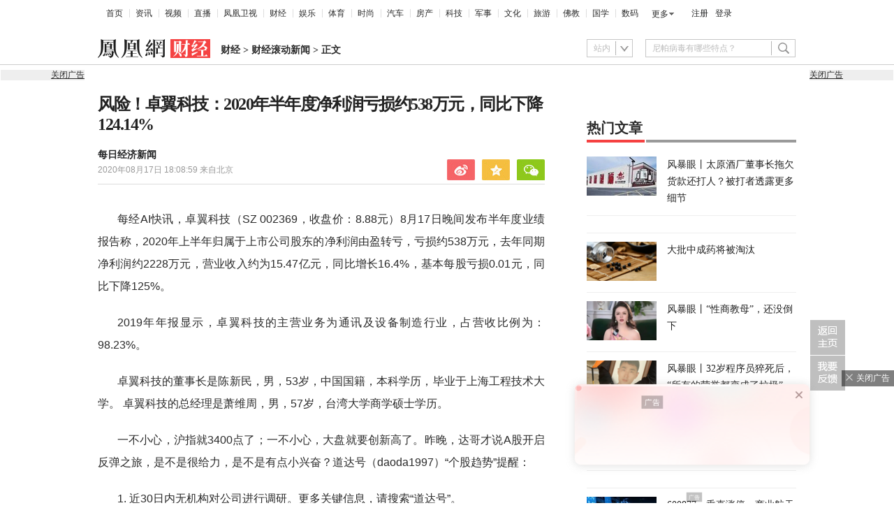

--- FILE ---
content_type: text/html; charset=utf-8
request_url: https://finance.ifeng.com/c/7z0v2nSfBmh
body_size: 16502
content:
<!doctype html><html xmlns:wb="http://open.weibo.com/wb" lang="zh"><head><meta http-equiv="Cache-Control" content="no-transform"/><meta charset="utf-8"><meta http-equiv="X-UA-Compatible" content="IE=Edge"><meta content="always" name="referrer"><title>风险！卓翼科技：2020年半年度净利润亏损约538万元，同比下降124.14%_凤凰网</title><meta name="keywords" content="科技 卓翼 银行 记者 净利润 毕业 风险 股东 由盈 本科学历 上市公司 大学 硕士 报告 达哥 道达号 趋势 机构 关键 学历 商学 业绩 A股 有点 个股 公司 信息 台湾大学 上海 工程技术 通讯 国籍 行业 股市 理财产品 子公司 张杨 主营业务 董事长 总经理 中国 比例 陈新民 萧维周 去年同期 快讯 年报"><meta name="description" content="风险！卓翼科技：2020年半年度净利润亏损约538万元，同比下降124.14%"><meta name="og: webtype" content="news"><meta property="og:url" content="https://finance.ifeng.com/c/7z0v2nSfBmh"><meta property="og:title" content="风险！卓翼科技：2020年半年度净利润亏损约538万元，同比下降124.14%"><meta property="og:description" content="风险！卓翼科技：2020年半年度净利润亏损约538万元，同比下降124.14%"><meta name="og:time " content="2020-08-17 18:08:59"><meta name="og:category " content="凤凰网财经"><meta property="og:image" content="https://x0.ifengimg.com/res/2020/8E92A90E0F23F6E452AC2458FAF4E24B631ECA88_size103_w750_h667.png"><meta name="og:img_slide" content=""><meta name="og:img_video" content=""><meta http-equiv="Cache-Control" content="no-transform"><meta http-equiv="X-UA-Compatible" content="IE=Edge"><meta content="always" name="referrer"><link href="//y0.ifengimg.com/index/favicon.ico" mce_href="//y0.ifengimg.com/index/favicon.ico" rel="icon" type="image/x-icon"><link href="//y0.ifengimg.com/index/favicon.ico" mce_href="//y0.ifengimg.com/index/favicon.ico" rel="shortcut icon" type="image/x-icon"><link href="//x0.ifengimg.com/fe/custom/ifeng.f52bd6.png" rel="apple-touch-icon"><script>var bj_config = {
            cache_error_list: [],
            didMountEndTime: -1,
            firstScreenEndtime: -1,
            config : {
                namespace: 'content',
                appname:  'articlePc',
                level: 4,
                bid: "f7ee6dc25eb0442c85381b611abbb110",
                router: "/pc/article/:id",
                perf_filter_list:  ["/inice","/fa.min.js"],
                perf_timeout: 0,
                pref_count: 1
            }
        };
        var BJ_REPORT = {
                report: function(msg, isReportNow, type) {
                    bj_config.cache_error_list.push(["report", arguments]);
                },
                push: function(err) {
                    bj_config.cache_error_list.push(["push", arguments]);
                },
                firstScreen: function(err) {
                    bj_config.didMountEndTime = (new Date()-0);
                    setTimeout(function(){
                        bj_config.firstScreenEndtime = (new Date()-0);
                    })
                }
            };
            window.onerror = function() {
                bj_config.cache_error_list.push(["handleError", arguments]);
            };
    
         (function(global){var _onthrow=function(errObj){if(global.BJ_REPORT&&global.BJ_REPORT&&global.BJ_REPORT.push){global.BJ_REPORT.push(errObj)}};var tryJs={};global.tryJs=function(throwCb){throwCb&&(_onthrow=throwCb);return tryJs};var timeoutkey;var cat=function(foo,args){return function(){try{return foo.apply(this,args||arguments)}catch(error){try{error.message=error.message+foo.toString()}catch(err){}_onthrow(error);if(error.stack&&console&&console.error){console.error("[BJ-REPORT]",error.stack)}if(!timeoutkey){var orgOnerror=global.onerror;global.onerror=function(){};timeoutkey=setTimeout(function(){global.onerror=orgOnerror;timeoutkey=null},50)}throw error}}};var catTimeout=function(foo){return function(cb,timeout){if(typeof cb==="string"){try{cb=new Function(cb)}catch(err){throw err}}var args=[].slice.call(arguments,2);cb=cat(cb,args.length&&args);return foo(cb,timeout)}};tryJs.spySystem=function(){global.setTimeout=catTimeout(global.setTimeout);global.setInterval=catTimeout(global.setInterval);return tryJs};tryJs.spyAll=function(){tryJs.spySystem();return tryJs}})(window);if(window&&window.tryJs){window.tryJs().spyAll()};</script><script src="https://x2.ifengimg.com/fe/shank/channel/errorupload-bdf4352595a.min.js" crossorigin="anonymous" async></script><script>var allData = {"noffhFlag":["215401-","5-95384-","1-35220-","31-","275799-"],"seoTitle":["1-","2-","3-","4-","5-","6-","10-","11-","12-","14-","15-","16-","17-","18-","19-","20-","21-","22-","23-","26-","27-","28-","29-","31-","32-","33-","95013-","95379-","215401-","245409-","245539-","275736-","275799-"],"nav":{"moreLink":"//www.ifeng.com/","nav":[{"title":"首页","url":"//www.ifeng.com/"},{"title":"资讯","url":"//news.ifeng.com/"},{"title":"视频","url":"//v.ifeng.com/"},{"title":"直播","url":"https://flive.ifeng.com/ "},{"title":"凤凰卫视","url":"https://www.phoenixtv.com/"},{"title":"财经","url":"//finance.ifeng.com/"},{"title":"娱乐","url":"//ent.ifeng.com/"},{"title":"体育","url":"//sports.ifeng.com/"},{"title":"时尚","url":"//fashion.ifeng.com/"},{"title":"汽车","url":"//auto.ifeng.com/"},{"title":"房产","url":"//house.ifeng.com/"},{"title":"科技","url":"//tech.ifeng.com/"},{"title":"军事","url":"//mil.ifeng.com"},{"title":"文化","url":"//culture.ifeng.com/"},{"title":"旅游","url":"//travel.ifeng.com/"},{"title":"佛教","url":"//fo.ifeng.com/"},{"title":"国学","url":"//guoxue.ifeng.com/"},{"title":"数码","url":"//tech.ifeng.com/digi/"},{"title":"健康","url":"//health.ifeng.com/"},{"title":"公益","url":"//gongyi.ifeng.com/"},{"title":"教育","url":"https://edu.ifeng.com/"},{"title":"酒业","url":"//jiu.ifeng.com/"},{"title":"美食","url":"//foodnwine.ifeng.com/"}],"limit":18},"search":[{"name":"站内","type":"sofeng","keyword":"尼帕病毒有哪些特点？"}],"qrCode":{"qrCode":"https://x0.ifengimg.com/ucms/qr/2020_45/E50F33D040C4BBC5FF2F1EFD8790917DA17434A8_w260_h260.png","text1":"凤凰新闻客户端","text2":"扫描左侧二维码下载，更多精彩内容随你看。"},"audiobook":[{"img":"//d.ifengimg.com/w100_h56_q90/x0.ifengimg.com/res/2020/46E17DEC8156FF0AA996AB395BDA91F16BA23656_size4733_w600_h337.gif","url":"//known.ifeng.com/c/7yuFeS6aKtU","title":"30+女性谈人生高潮：我的快乐，和钱无关"},{"img":"//d.ifengimg.com/w100_h56_q90/x0.ifengimg.com/res/2020/A5319F5B4EAFB633BDF3B82D9E00B094B41A32E7_size44_w700_h525.jpeg","url":"//known.ifeng.com/c/7zCLV0O4XWS","title":"为什么总有人想去盗曹操墓？他那么抠"},{"img":"//d.ifengimg.com/w100_h56_q90/x0.ifengimg.com/res/2020/C3199EBA71F9CC0B014966F5B1F23D6246EBD6A5_size126_w595_h625.jpeg","url":"//known.ifeng.com/c/7zCY5ixnHii","title":"最贫困、最混乱、最不为人关注”的非洲，难上加难"},{"img":"//d.ifengimg.com/w100_h56_q90/x0.ifengimg.com/ucms/qr/2021_04/E38C76C1EFDB683C953ECF5818CE2D702BC7F6BB_size94_w490_h286.jpg","url":"//known.ifeng.com/c/839aI6XEYHe","title":"后人褒贬不一的曾国藩到底有什么地方值得我们学"},{"img":"//d.ifengimg.com/w100_h56_q90/x0.ifengimg.com/ucms/qr/2021_11/8B999C1DFB9F87CABD9E24365011C98BB821D15A_size355_w1000_h1000.jpg","url":"//known.ifeng.com/c/84UfOkzte6r","title":"富有统治权术的雍正到底有哪些不为人知的秘密"},{"img":"//d.ifengimg.com/w100_h56_q90/x0.ifengimg.com/ucms/qr/2021_11/9E66B36CC209B2E015D3071E101AB692DA40CC4A_size724_w800_h800.jpg","url":"//known.ifeng.com/c/84UobLNh4Ml","title":"烈火群飞看三国：从不同角度理解三国历史和文化"}],"goodbook0":[{"img":"//d.ifengimg.com/w100_h56_q90/x0.ifengimg.com/ucms/2022_34/59270FBE18CF044A6B05A731BD419A8B1CD65404_size69_w690_h388.jpg","url":"http://yc.ifeng.com/book/3296896/1/?cid=33003","title":"步步为赢：职场总离不开智谋和女人"},{"img":"//d.ifengimg.com/w100_h56_q90/x0.ifengimg.com/ucms/2022_48/39096760275D544201B7F4713A2DB475C3EAD476_size43_w690_h388.jpg","url":"//yc.ifeng.com/book/3300553/1/?cid=33003","title":"官路浮沉：误打误撞进入仕途一路沉浮"},{"img":"//d.ifengimg.com/w100_h56_q90/x0.ifengimg.com/ucms/2022_34/B54A19F1C6E4EBBA7960579F7CDB8A16131DE4D7_size56_w690_h388.jpg","url":"//yc.ifeng.com/book/3300036/1/?cid=33003","title":"盖世龙医：医术济世，武道镇魔"},{"img":"//d.ifengimg.com/w100_h56_q90/x0.ifengimg.com/ucms/2022_18/43E7C94D162B06BE5CA6E6B82DA9CB91FED18FC3_size8_w210_h118.jpg","url":"http://yc.ifeng.com/book/3256355/1/?cid=33003","title":"官藏 :十万狂花如梦寐，一片冰心在玉壶"},{"img":"//d.ifengimg.com/w100_h56_q90/x0.ifengimg.com/ucms/2022_48/27F569B233D08EF6C0AB23042742E5D150D44CFC_size61_w690_h388.jpg","url":"//yc.ifeng.com/book/3161309/1/?cid=33003","title":"最窝囊的女婿，遭老婆陷害被狼狈地赶出家门"},{"img":"//d.ifengimg.com/w100_h56_q90/x0.ifengimg.com/ucms/2022_34/316D5B5DDF5C19E97B84F0F11259D390B1348FD5_size39_w690_h388.jpg","url":"http://yc.ifeng.com/book/3161309/1/?cid=33003","title":"绝地反击:得罪顶头上司被穿小鞋后"},{"img":"//d.ifengimg.com/w100_h56_q90/x0.ifengimg.com/ucms/2021_16/B4569C8177C69F7EF888BC9E777C583D6598E884_size212_w438_h297.png","url":"http://yc.ifeng.com/book/3297090/1/?cid=33003","title":"都市第一神医：六位师娘，五年学艺成"},{"img":"//d.ifengimg.com/w100_h56_q90/x0.ifengimg.com/ucms/2023_06/51AA17AF8FF58ECC7D83FDE293481690A3723605_size28_w345_h248.jpg","url":"http://yc.ifeng.com/book/3296597/1/?cid=33003","title":"商海浮沉录:真正的高手纵横开阖"}],"goodbook1":[{"img":"//d.ifengimg.com/w100_h56_q90/x0.ifengimg.com/ucms/2022_35/976BCDE2E34DC3EAC0C0D3832B53827AECDA5AAF_size58_w690_h388.jpg","url":"//yc.ifeng.com/book/3300110/1/?cid=33011","title":"仕来运转-到穷乡僻壤历练三年后起飞"},{"img":"//d.ifengimg.com/w100_h56_q90/x0.ifengimg.com/ucms/2022_18/84AB7257DD790D2F95439A3F90257301CA32BA92_size64_w690_h388.jpg","url":"http://yc.ifeng.com/book/3256402/1/?cid=33011","title":"无双赘婿：衣锦还乡，十里长亭铺红妆"},{"img":"//d.ifengimg.com/w100_h56_q90/x0.ifengimg.com/ucms/2022_18/21EE607B8F05E24DF5B0A84CE334FD92F644D789_size78_w690_h388.jpg","url":"http://yc.ifeng.com/book/3296597/1/?cid=33011","title":"商海局中局：小人物登上事业巅峰"},{"img":"//d.ifengimg.com/w100_h56_q90/x0.ifengimg.com/ucms/2021_33/C0C2C04A1EC481CF5423BD54C6E27727AA411963_size10_w210_h138.jpg","url":"//yc.ifeng.com/book/3208911/1/?cid=33011","title":"巅峰：两个水火不容的女人让他左右为难"},{"img":"//d.ifengimg.com/w100_h56_q90/x0.ifengimg.com/ucms/2021_49/5A8FC2F07B65EED133DEB6C2D6330E5AE0D4DEE5_size13_w230_h152.jpg","url":"//yc.ifeng.com/book/3159775/1/?cid=33011","title":"一路高升:一步一个脚印，最终走向人生巅峰"},{"img":"//d.ifengimg.com/w100_h56_q90/x0.ifengimg.com/ucms/2023_12/03B40A862FA0408E79F1F6E1B0F84190C561176D_size13_w210_h118.jpg","url":"http://yc.ifeng.com/book/3039732/1/?cid=33011","title":"武神风暴: 一念天地变色；一意血洒苍穹"},{"img":"//d.ifengimg.com/w100_h56_q90/x0.ifengimg.com/ucms/2024_04/2AAFD29F5227A7C1D8121764E2B7C5D906EB8A61_size62_w960_h480.jpg","url":"http://yc.ifeng.com/book/3323222/1/?cid=33011","title":"巅峰权力：拔出萝卜后带出一片泥"},{"img":"//d.ifengimg.com/w100_h56_q90/x0.ifengimg.com/ucms/2021_16/F912908914F99742CD24DC779822EE3B057562C3_size179_w346_h261.png","url":"http://yc.ifeng.com/book/3252917/1/?cid=33011","title":"逆袭：大多数斗争，起于人事调动止于背景对决"}],"article":[],"video":[],"assess":[{"wemediaEAccountId":"1613090","newsTime":"2026-01-22 10:50:41","commentUrl":"ucms_8q65tlHK2wu","thumbnails":{"image":[{"width":"700","height":"394","url":"https://x0.ifengimg.com/ucms/2026_04/EA852EAC1B6DA1C941C2BD504769FB265884A73B_size52_w700_h394.jpg","kbs":"","small":[],"big":[]}],"image2":[]},"searchPath":"5-305901-,27-,5-35053-,5-217662-,5-35062-","source":"","title":"XREAL徐驰：AI大模型正从效率工具迈向类人智慧体，多模态交流时代来临","type":"miniVideo","url":"https://tech.ifeng.com/c/8q65tlHK2wu","skey":"a8b2de","id":"7419654243386142748","wemediaEArticleId":"","base62Id":"8q65tlHK2wu","status":1,"summary":"AI 大模型进阶类人，多模态启幕 徐驰：AI 大模型正从效率工具迈向类人智慧体，多模态交流时代来临 #凤凰V现场","hasSummary":1,"page":0,"comefrom":"robotVideo","thumbnailsCount":1,"videoCount":0,"isOriginal":1,"editorName":"","duration":"59","posterUrl":"https://x0.ifengimg.com/ucms/2026_04/EA852EAC1B6DA1C941C2BD504769FB265884A73B_size52_w700_h394.jpg","miniVideoPoster":"https://x0.ifengimg.com/ucms/2026_04/F79658B97114401BC58ED100ADF41F32D946F9ED_size112_w720_h1280.jpg","guid":"b5388dd8-2e79-4bff-aa36-0ecef3e5442c","videoPlayUrl":"https://video19.ifeng.com/video09/2026/01/22/p7419926303383495198-102-102840.mp4","videoPlayUrl1M":"","fileSize":"5009","fileSize1M":"","croppedRegion":"","oneCategoryName":"","aspect":"720:1280","cpName":"官网","keywords":"V现场","title2":"","extentData":{"selectedLevel":"1","introduction":"{}","hideTags":""},"intelligentImages":{"image":[],"image2":[]},"imageTotalCount":0,"notShield":0,"curtmp4":{},"clientStyle":"","redirectMap":{},"dataSource":"20005","gif":"","favoData":[],"classV":["科技-科技名人动态"],"redirectUrl":"","expireTime":"2026-01-23 23:59:00","algorithmCateData":"","topicIds":[],"curtVertical":{},"crowdIds":[],"redirectCrowdId":"","iconTextPlugin":{},"sortedCrowdIds":[],"simId":"usim_8q7LwhSZvJw","cardPlugin":"","selectedPoolTags":"140021","updater":"yulei","audioPlayUrl":"https://video19.ifeng.com/video09/2026/01/22/p7419926303383495198-535-102840.mp3","imagesInContent":{"image":[],"image2":[]}},{"wemediaEAccountId":"1613090","newsTime":"2026-01-22 10:43:22","commentUrl":"ucms_8q65tlHK2wv","thumbnails":{"image":[{"width":"700","height":"394","url":"https://x0.ifengimg.com/ucms/2026_04/699648942CBDAACF9F5DB219B63E2CF7E73BA374_size45_w700_h394.jpg","kbs":"","small":[],"big":[]}],"image2":[]},"searchPath":"5-305901-,5-35053-,27-,5-35062-,5-217662-","source":"","title":"XREAL徐驰：钱要花在产品提升上，而非营销","type":"video","url":"https://tech.ifeng.com/c/8q65tlHK2wv","skey":"674d37","id":"7419654243386142749","wemediaEArticleId":"","base62Id":"8q65tlHK2wv","status":1,"summary":"","hasSummary":0,"page":0,"comefrom":"robotVideo","thumbnailsCount":1,"videoCount":0,"isOriginal":1,"editorName":"","duration":"20","posterUrl":"https://x0.ifengimg.com/ucms/2026_04/699648942CBDAACF9F5DB219B63E2CF7E73BA374_size45_w700_h394.jpg","miniVideoPoster":"https://x0.ifengimg.com/ucms/2026_04/58253E7DDEFF8282CFE84BD6F7B6E9B8D5A863BD_size81_w720_h1280.jpg","guid":"c6dd0703-54db-42d3-a74e-ef4b8e7aad29","videoPlayUrl":"https://video19.ifeng.com/video09/2026/01/22/p7419931026153021694-102-104204.mp4","videoPlayUrl1M":"","fileSize":"1896","fileSize1M":"","croppedRegion":"","oneCategoryName":"","aspect":"720:1280","cpName":"官网","keywords":"V现场,徐驰","title2":"","extentData":{"staticsReport":"{\"flatResults\":[\"明星故事其他\"]}","selectedLevel":"1","introduction":"{}","hideTags":""},"intelligentImages":{"image":[],"image2":[]},"imageTotalCount":0,"notShield":0,"curtmp4":{},"clientStyle":"","redirectMap":{},"dataSource":"20005","gif":"","favoData":[],"classV":["科技-科技名人动态"],"redirectUrl":"","expireTime":"2026-01-23 23:59:00","algorithmCateData":"","topicIds":[],"curtVertical":{},"crowdIds":[],"redirectCrowdId":"","iconTextPlugin":{},"sortedCrowdIds":[],"simId":"usim_8q7MjlsgWfY","cardPlugin":"","selectedPoolTags":"140021","updater":"yulei","audioPlayUrl":"https://video19.ifeng.com/video09/2026/01/22/p7419931026153021694-535-104204.mp3","imagesInContent":{"image":[],"image2":[]}},{"wemediaEAccountId":"1613090","newsTime":"2026-01-22 10:31:34","commentUrl":"ucms_8q5cEMAZsfm","thumbnails":{"image":[{"width":"720","height":"398","url":"https://x0.ifengimg.com/ucms/2026_04/BAE8C673D3DD83861D46EAC89355E3712A4BF388_size57_w720_h398.jpg","kbs":"","small":[],"big":[]}],"image2":[]},"searchPath":"5-305901-,5-217662-,5-305481-,5-35062-,27-","source":"","title":"XREAL徐驰：阻碍下一个iPhone时刻的最大障碍是资本","type":"miniVideo","url":"https://tech.ifeng.com/c/8q5cEMAZsfm","skey":"3774e4","id":"7419549764749922366","wemediaEArticleId":"","base62Id":"8q5cEMAZsfm","status":1,"summary":"","hasSummary":0,"page":0,"comefrom":"robotVideo","thumbnailsCount":1,"videoCount":0,"isOriginal":1,"editorName":"","duration":"21","posterUrl":"https://x0.ifengimg.com/ucms/2026_04/BAE8C673D3DD83861D46EAC89355E3712A4BF388_size57_w720_h398.jpg","miniVideoPoster":"https://x0.ifengimg.com/ucms/2026_04/B98ED1F62A1C52738E81A047D0C75B14836BFF4F_size112_w720_h1280.jpg","guid":"3648f26f-3f37-49c5-904d-3864cb4a2f1a","videoPlayUrl":"https://video19.ifeng.com/video09/2026/01/22/p7419928083068620974-102-102829.mp4","videoPlayUrl1M":"","fileSize":"1715","fileSize1M":"","croppedRegion":"","oneCategoryName":"","aspect":"720:1280","cpName":"官网","keywords":"V现场","title2":"","extentData":{"staticsReport":"{\"flatResults\":[\"手机\",\"iPhone\"]}","selectedLevel":"1","introduction":"{}","hideTags":""},"intelligentImages":{"image":[],"image2":[]},"imageTotalCount":0,"notShield":0,"curtmp4":{},"clientStyle":"","redirectMap":{},"dataSource":"20005","gif":"","favoData":[],"classV":["科技-行业趋势与分析"],"redirectUrl":"","expireTime":"2026-01-25 23:59:00","algorithmCateData":"","topicIds":[],"curtVertical":{},"crowdIds":[],"redirectCrowdId":"","iconTextPlugin":{},"sortedCrowdIds":[],"simId":"usim_8q7LvUvSO80","cardPlugin":"","selectedPoolTags":"140021,305537","updater":"yulei","audioPlayUrl":"https://video19.ifeng.com/video09/2026/01/22/p7419928083068620974-535-102829.mp3","imagesInContent":{"image":[],"image2":[]}},{"wemediaEAccountId":"1613090","newsTime":"2026-01-22 10:00:00","commentUrl":"ucms_8q7JQeblh4Z","thumbnails":{"image":[{"width":"1035","height":"582","url":"https://x0.ifengimg.com/ucms/2026_04/16D94DA7210AE741AAD701FB48F1F8B8A2FC9866_size132_w1035_h582.jpg","kbs":"","small":[],"big":[]}],"image2":[]},"searchPath":"5-305901-,27-,5-217662-,5-305481-","source":"","title":"当AI遇上硬件：是虚假繁荣还是时代拐点？｜CES2026梧桐夜话","type":"video","url":"https://tech.ifeng.com/c/8q7JQeblh4Z","skey":"4b11ee","id":"7419920232778568607","wemediaEArticleId":"","base62Id":"8q7JQeblh4Z","status":1,"summary":"当 AI 遇上硬件：是虚假繁荣还是时代拐点？ #CES2026梧桐夜话  #凤凰V现场","hasSummary":1,"page":0,"comefrom":"weMediaVideo","thumbnailsCount":1,"videoCount":0,"isOriginal":1,"editorName":"","duration":"1316","posterUrl":"https://x0.ifengimg.com/ucms/2026_04/16D94DA7210AE741AAD701FB48F1F8B8A2FC9866_size132_w1035_h582.jpg","miniVideoPoster":"","guid":"1b2b830d-9b60-4589-9ece-f9b762626632","videoPlayUrl":"https://video19.ifeng.com/video09/2026/01/22/p7419923473402699889-102-100905.mp4","videoPlayUrl1M":"","fileSize":"157541","fileSize1M":"","croppedRegion":"","oneCategoryName":"","aspect":"1280:720","cpName":"","keywords":"凤凰V现场,CES","title2":"","extentData":{"selectedLevel":"1","introduction":"{}","hideTags":""},"intelligentImages":{"image":[],"image2":[]},"imageTotalCount":0,"notShield":0,"curtmp4":{},"clientStyle":"bigimg","redirectMap":{},"dataSource":"20026","gif":"","favoData":[],"classV":["科技-软件知识"],"redirectUrl":"","expireTime":"2026-01-25 23:59:00","algorithmCateData":"","topicIds":[],"curtVertical":{},"crowdIds":[],"redirectCrowdId":"","iconTextPlugin":{},"sortedCrowdIds":["7409428810174566497"],"simId":"usim_8q7KqONPCbo","cardPlugin":"","selectedPoolTags":"140021","updater":"yulei","audioPlayUrl":"https://video19.ifeng.com/video09/2026/01/22/p7419923473402699889-535-100905.mp3","imagesInContent":{"image":[],"image2":[]}},{"wemediaEAccountId":"1613090","newsTime":"2026-01-15 18:38:55","commentUrl":"ucms_8pwDUYhxG0i","thumbnails":{"image":[{"width":"960","height":"539","url":"https://x0.ifengimg.com/ucms/2026_03/24F227AA5F9C3C273F396BF23FC8A84259CA8073_size1160_w960_h539.png","kbs":"","small":[],"big":[]}],"image2":[]},"searchPath":"5-305901-,27-,5-217662-,5-305481-,5-35062-","source":"","title":"在CES被围观的中国汽车：吉利如何用智能驾驶与豪华座舱打动海外观众？","type":"video","url":"https://tech.ifeng.com/c/8pwDUYhxG0i","skey":"c71b2b","id":"7417497583725056772","wemediaEArticleId":"","base62Id":"8pwDUYhxG0i","status":1,"summary":"","hasSummary":0,"page":0,"comefrom":"ucms","thumbnailsCount":1,"videoCount":0,"isOriginal":1,"editorName":"","duration":"397","posterUrl":"https://x0.ifengimg.com/ucms/2026_03/24F227AA5F9C3C273F396BF23FC8A84259CA8073_size1160_w960_h539.png","miniVideoPoster":"","guid":"d3e15607-7637-4df2-8eff-b6c59ed85a71","videoPlayUrl":"https://video19.ifeng.com/video09/2026/01/15/p7417514048847089787-102-183614.mp4","videoPlayUrl1M":"","fileSize":"63668","fileSize1M":"","croppedRegion":"","oneCategoryName":"","aspect":"1920:1080","cpName":"","keywords":"吉利","title2":"","extentData":{"selectedLevel":"1","introduction":"{}","hideTags":""},"intelligentImages":{"image":[],"image2":[]},"imageTotalCount":0,"notShield":0,"curtmp4":{},"clientStyle":"titleimg","redirectMap":{},"dataSource":"20023","gif":"","favoData":[],"classV":["科技-科技发布会"],"redirectUrl":"","expireTime":"2026-01-16 23:59:00","algorithmCateData":"","topicIds":[],"curtVertical":{},"crowdIds":[],"redirectCrowdId":"","iconTextPlugin":{},"sortedCrowdIds":[],"simId":"usim_8pwHd2hyCGZ","cardPlugin":"","selectedPoolTags":"140021","updater":"yulei","audioPlayUrl":"https://video19.ifeng.com/video09/2026/01/15/p7417514048847089787-535-183614.mp3","imagesInContent":{"image":[],"image2":[]}}],"qrCodeSet":{"uid":"1988800805","qrCode":"//y0.ifengimg.com/e01ed39fc2da5d4a/2013/1107/5a6db6a815d9f2c6243994a96e881605.jpg","name":"凤凰财经官方微信","title":"凤凰财经","url":"http://weibo.com/financeifeng"},"welfare":{"qrcodePic":"https://x0.ifengimg.com/ucms/2024_34/2F6CC97BDAAA6C13ACF19C2748BDF97805A5CCA7_size18_w122_h115.png","titlePic":"//p0.ifengimg.com/a/2018/0525/w_03.png"},"fhhQrcode":{"qrcodePic":"//p3.ifengimg.com/37780e23b9ea2d8b/2019/15/w_004.png","titlePic":"//p3.ifengimg.com/37780e23b9ea2d8b/2019/15/w_003.png"},"footer":{"nav":[{"title":"凤凰新媒体介绍","url":"//www.ifeng.com/corp/about/intro/"},{"title":"投资者关系 Investor Relations","url":"//ir.ifeng.com/"},{"title":"广告服务","url":"//biz.ifeng.com/"},{"title":"诚征英才","url":"//career.ifeng.com/"},{"title":"保护隐私权","url":"//www.ifeng.com/corp/privacy/"},{"title":"免责条款","url":"//www.ifeng.com/corp/exemption/"},{"title":"意见反馈","url":"https://help.ifeng.com/"},{"title":"凤凰卫视","url":"https://www.phoenixtv.com"},{"title":"京ICP证030609号","url":"https://beian.miit.gov.cn/"}],"content":{"text0":"凤凰新媒体","text1":"版权所有","text2":"Copyright © 2024 Phoenix New Media Limited All Rights Reserved."}},"wireless":{"link":[{"title":"讲堂","url":"http://talk.ifeng.com/index.shtml"},{"title":"音乐","url":"http://yue.ifeng.com/index.shtml"},{"title":"彩铃","url":"http://rbt.ifeng.com/index.shtml"},{"title":"视频","url":"http://vip.v.ifeng.com/phone/index.shtml"}],"title":"凤凰无线"},"commentGuide":{"countKey":"commentGuidePopupCounter","backgroundImage":"https://x0.ifengimg.com/ucms/2021_52/2E45A73487078EF74CCAB2333C4C80FD3358B018_size46_w600_h320.jpg","setDay":3,"isCheckPhone":1,"qrcodeImage":"https://qrcode.ifeng.com/2021/12/24/73cb9b9e1723f70acbcaf5e62ef77823.png","isOpenGuide":0},"adHead":"\r\n\u003c!--s_all-indexs_180823_ad_qpdggtb 2020.10.30 11:35:50-->\r\n\r\n\u003cscript src=\"https://x0.ifengimg.com/feprod/c/m/mobile_inice_v202.js\"  crossorigin=\"anonymous\">\u003c/script>\r\n\r\n\r\n\u003c!--/s_all-indexs_180823_ad_qpdggtb-->\r\n","adBody":"\r\n\u003c!--s_all_indexs_180823_ad_qpdpcggdb 2023.04.04 23:59:12-->\r\n\r\n\u003cscript>IfengAmgr.start()\u003c/script>\r\n\r\n\r\n\u003c!--/s_all_indexs_180823_ad_qpdpcggdb-->\r\n","topAd":"{\r\n       data: {\r\n           \"aids\" : [{\"ap\" : \"183\", \"w\" : \"1000\", \"h\" : \"90\",\"res\" : \"1\"}]\r\n       },\r\n       preload: '',\r\n       callback: 'function(elm, data) {IfengAmgr.show(elm,data);}'\r\n      }","logoAd":[],"topicAd":[],"contentAd":"{\r\n    data: {\r\n        \"aids\" : [\r\n            {\"ap\" : \"6402\", \"w\" : \"300\", \"h\" : \"250\",\"res\" : \"1\"}\r\n        ]\r\n    },\r\n    preload: \"https://c0.ifengimg.com/web/d/ebd.js\",\r\n    callback: \"function(data, event) {window.IfengAmgr.tplLib.embed.render(data,event);}\"\r\n}","articleBottomAd":"{\n    data: {\n        \"aids\": [\n            { \"ap\": \"42387\", \"w\": \"640\", \"h\": \"30\", \"res\": \"1\" },\n            { \"ap\": \"41711\", \"w\": \"640\", \"h\": \"30\", \"res\": \"1\" }\n        ],\n        \"pos\": \"0,1\",\n    },\n    preload: 'https://x0.ifengimg.com/feprod/c/web/d/mutiElTxt.js',\n    callback: 'function(elm, data) {window.IfengAmgr.tplLib.mutiElTxt.render(elm,data);}'\n}","infoAd":"{\r\n data:[\r\n     {ap: 23226, pos: 3, showType: 1, w: 640, h: 90, res: \"1\"},\r\n     {ap: 5683, pos: 7, showType: 1, w: 640, h: 90, res: \"1\"},\r\n     {ap: 23227, pos: 8, showType: 1, w: 640, h: 80, res: \"1\"},\r\n     {ap: 23228, pos: 13, showType: 1, w: 640, h: 80, res: \"1\"},\r\n     {ap: 23229, pos: 18, showType: 1, w: 640, h: 80, res: \"1\"},\r\n     {ap: 23230, pos: 23, showType: 1, w: 640, h: 80, res: \"1\"},\r\n     {ap: 23231, pos: 28, showType: 1, w: 640, h: 80, res: \"1\"},\r\n     {ap: 23232, pos: 33, showType: 1, w: 640, h: 80, res: \"1\"},\r\n     {ap: 23233, pos: 38, showType: 1, w: 640, h: 80, res: \"1\"}\r\n     ],\r\n preload: \"https://c0.ifengimg.com/web/d/f_feed_c.js\",\r\n callback: 'function(data, event) {window.IfengAmgr.tplLib.feed_c.render(data,event);}'\r\n}","hardAd":"{\n    data: {\n        \"aids\" : [\n            {\"ap\" : \"23221\", \"w\" : \"640\", \"h\" : \"90\",\"res\" : \"1\"}\n        ]\n    },\n    preload: '',\n    callback: 'function(elm, data) {IfengAmgr.show(elm,data)}'\n}","serviceAd":"{\n    data: {\n      \"aids\" : [\n        {\"ap\" : \"2166\", \"w\" : \"640\", \"h\" : \"90\",\"res\" : \"1\"}\n      ]\n    },\n    preload: '',\n    callback: 'function(elm, data) {IfengAmgr.show(elm,data);}'\n  }","contentBottomAd":"{\n    data: {\n        \"aids\" : [\n          {\"ap\" : \"23309\", \"w\" : \"640\", \"h\" : \"250\",\"res\" : \"1\"}\n        ]\n    },\n    preload: '',\n    callback: 'function(elm, data) {IfengAmgr.show(elm,data);}'\n}","commentAd":"{\r\n    data: {\r\n        \"aids\" : [\r\n            {\"ap\" : \"29912\", \"w\" : \"640\", \"h\" : \"90\",\"res\" : \"1\"}\r\n                ]\r\n    },\r\n    preload: '',\r\n    callback: 'function(elm, data) {IfengAmgr.show(elm,data);}'\r\n}","commentBottomAd":"{\n    data: {\n        \"aids\": [\n            { \"ap\": \"42387\", \"w\": \"640\", \"h\": \"30\", \"res\": \"1\" }\n        ],\n    },\n    preload: '',\n    callback: 'function(elm, data) {window.IfengAmgr.setAdElContent({ap:42387,el:elm,code:\"%7B%22data%22%3A%7B%22appId%22%3A%221210834340%22%2C%22placementId%22%3A%222255647235521336%22%2C%22noAdCode%22%3A%20%7B%20%22data%22%3A%20%7B%20%22tuid%22%3A%20%22u6834204%22%2C%22w%22%3A1%2C%22h%22%3A1%20%7D%2C%20%22script%22%3A%20%22baiduTxtList.js%22%2C%20%22callback%22%3A%22baiduTxtList%22%20%7D%7D%2C%22script%22%3A%22ylhtxt.js%22%2C%22callback%22%3A%22ylhtxt%22%7D\",w:1,h:1})}'\n}","articleAd":"{\r\n    data:{list:[\r\n        {ap: 23222, pos: 2, showType: 1, w: 300, h: 60, res: \"1\"},\r\n        {ap: 23223, pos: 7, showType: 1, w: 300, h: 60, res: \"1\"},\r\n       {ap: 29900, pos: 12, showType: 1, w: 300, h: 60, res: \"1\"}\r\n    ],maxnum:12},\r\n    preload: \"https://c0.ifengimg.com/web/d/f_feed_c.js\",\r\n    callback: 'function(data, event) {window.IfengAmgr.tplLib.feed_c.render(data,event)}'\r\n}","videoAd":"{\r\n    data:{list:[\r\n        {ap: 23224, pos: 2, showType: 1, w: 300, h: 60, res: \"1\"},\r\n        {ap: 23225, pos: 7, showType: 1, w: 300, h: 60, res: \"1\"},\r\n       {ap: 29901, pos: 12, showType: 1, w: 300, h: 60, res: \"1\"}\r\n    ],maxnum:12},\r\n    preload: \"https://c0.ifengimg.com/web/d/f_feed_c.js\",\r\n    callback: 'function(data, event) {window.IfengAmgr.tplLib.feed_c.render(data,event)}'\r\n}","asideAd1":"{\r\n    data: {\r\n        \"aids\" : [\r\n            {\"ap\" : \"175\", \"w\" : \"300\", \"h\" : \"250\",\"res\" : \"1\"}\r\n        ]\r\n    },\r\n    preload: '',\r\n    callback: 'function(elm, data) {IfengAmgr.show(elm,data);}'\r\n}","asideAd2":"{\r\n    data: {\r\n        \"aids\" : [\r\n            {\"ap\" : \"23216\", \"w\" : \"300\", \"h\" : \"250\",\"res\" : \"1\"}\r\n        ]\r\n    },\r\n    preload: '',\r\n    callback: 'function(elm, data) {IfengAmgr.show(elm,data);}'\r\n}","asideAd3":"{\r\n    data: {\r\n        \"aids\" : [\r\n            {\"ap\" : \"23217\", \"w\" : \"300\", \"h\" : \"250\",\"res\" : \"1\"}\r\n        ]\r\n    },\r\n    preload: '',\r\n    callback: 'function(elm, data) {IfengAmgr.show(elm,data);}'\r\n}","asideAd4":"{\r\n    data: {\r\n        \"aids\" : [\r\n            {\"ap\" : \"23218\", \"w\" : \"300\", \"h\" : \"250\",\"res\" : \"1\"}\r\n        ]\r\n    },\r\n    preload: '',\r\n    callback: 'function(elm, data) {IfengAmgr.show(elm,data);}'\r\n}","asideAd5":"{\r\n    data: {\r\n        \"aids\" : [\r\n            {\"ap\" : \"23219\", \"w\" : \"300\", \"h\" : \"250\",\"res\" : \"1\"}\r\n        ]\r\n    },\r\n    preload: '',\r\n    callback: 'function(elm, data) {IfengAmgr.show(elm,data);}'\r\n}","asideAd6":"{\r\n    data: {\r\n        \"aids\" : [\r\n            {\"ap\" : \"23220\", \"w\" : \"300\", \"h\" : \"600\",\"res\" : \"1\"}\r\n        ]\r\n    },\r\n    preload: '',\r\n    callback: 'function(elm, data) {IfengAmgr.show(elm,data);}'\r\n}","bottomAd":"{\r\n    data: {\r\n        \"aids\" : [\r\n            {\"ap\" : \"286\", \"w\" : \"1000\", \"h\" : \"90\",\"res\" : \"1\"}\r\n        ]\r\n    },\r\n    preload: '',\r\n    callback: 'function(elm, data) {IfengAmgr.show(elm,data);}'\r\n}","floatAd1":"{\r\n    data: {\r\n        \"aids\" : [\r\n            {\"ap\" : \"4247\", \"w\" : \"30\", \"h\" : \"300\",\"res\" : \"1\"}\r\n        ]\r\n    },\r\n    preload: '',\r\n    callback: 'function(elm, data) {if(location.search.indexOf(\"f=360\") == -1 && location.search.indexOf(\"f=hao123\") == -1 && location.href.indexOf(\"_zbs_2345_bd\") == -1 && location.href.indexOf(\"#_zbs_360_vr\") == -1 && location.href.indexOf(\"_zbs_baidu_news\") == -1){ IfengAmgr.show(elm,data);}}'\r\n}","floatAd2":"{\n    data: {\n    },\n    preload: \"https://x0.ifengimg.com/feprod/c/web/d/float05.js\",\n    callback: 'function(elm, data) {window.IfengAmgr.tplLib.float05.render(elm, data)}'\n}","chQrCode":{"financeBrandUrl":"https://a.ifeng.com/?from=zw","tvBrandUrl":"https://a.ifeng.com/?from=zw","millBrandUrl":"https://a.ifeng.com/?from=zw","sportsBrandUrl":"https://a.ifeng.com/?from=zw","sportsBrandPic":"https://x0.ifengimg.com/fe/custom/2023_11_10/banner.b96b62e95c7e.png","entBrandPic":"https://x0.ifengimg.com/fe/custom/2023_11_10/banner.b96b62e95c7e.png","tvBrandPic":"https://x0.ifengimg.com/fe/custom/2023_11_10/banner.b96b62e95c7e.png","defaultBrandPic":"https://x0.ifengimg.com/fe/custom/2023_11_10/banner.b96b62e95c7e.png","newsBrandPic":"https://x0.ifengimg.com/fe/custom/2023_11_10/banner.b96b62e95c7e.png","entBrandUrl":"https://a.ifeng.com/?from=zw","techBrandUrl":"https://a.ifeng.com/?from=zw","newsBrandUrl":"https://a.ifeng.com/?from=zw","millBrandPic":"https://x0.ifengimg.com/fe/custom/2023_11_10/banner.b96b62e95c7e.png","techBrandPic":"https://x0.ifengimg.com/fe/custom/2023_11_10/banner.b96b62e95c7e.png","defaultBrandUrl":"https://a.ifeng.com/?from=zw","financeBrandPic":"https://x0.ifengimg.com/ucms/2022_45/ED737C286D7BB9253F133796686612434B8ED697_size54_w1280_h184.png"},"cutoffGray":{"cutoffIds":[{"isClose":false,"isCallQuickapp":true,"id":"367352","title":"开发测试002"},{"isClose":false,"isCallQuickapp":true,"id":"1602712","title":"天下事"},{"isClose":false,"isCallQuickapp":true,"id":"767468","title":"环球网"},{"isClose":false,"isCallQuickapp":true,"id":"311993","title":"观察者网"},{"isClose":false,"isCallQuickapp":true,"id":"1559477","title":"新民周刊"},{"isClose":false,"isCallQuickapp":true,"id":"1531800","title":"海上客"},{"isClose":false,"isCallQuickapp":true,"id":"1605040","title":"枢密院十号"},{"isClose":false,"isCallQuickapp":true,"id":"1212145","title":"椒点视频"},{"isClose":false,"isCallQuickapp":true,"id":"1224463","title":"牛弹琴"},{"isClose":false,"isCallQuickapp":true,"id":"1597539","title":"政知道"},{"isClose":false,"isCallQuickapp":true,"id":"1605788","title":"政知见"},{"isClose":false,"isCallQuickapp":true,"id":"777627","title":"胡锡进"},{"isClose":false,"isCallQuickapp":true,"id":"1462892","title":"译言网"},{"isClose":false,"isCallQuickapp":true,"id":"310821","title":"澎湃新闻"},{"isClose":false,"isCallQuickapp":true,"id":"7244","title":"红星新闻"},{"isClose":false,"isCallQuickapp":true,"id":"1608805","title":"央视新闻"},{"isClose":false,"isCallQuickapp":true,"id":"287882","title":"中国新闻周刊"},{"isClose":false,"isCallQuickapp":true,"id":"1608502","title":"玉渊谭天"}],"isPCCallQuickapp":"2","percentage":50,"filterUA":[{"uaKeyword":"baiduboxapp","uaTitle":"百度"},{"uaKeyword":"bytespider","uaTitle":"字节"},{"uaKeyword":"bingbot","uaTitle":"微软"}],"isMobileCallQuickapp":"2","startTime":"2024-07-12 17:00:00","endTime":"2024-07-15 09:30:00"},"filterMediaList":[{"name":"凤凰网财经","id":"607286"},{"name":"国际财闻汇","id":"1609082"},{"name":"银行财眼","id":"1444240"},{"name":"公司研究院","id":"1612328"},{"name":"IPO观察哨","id":"1601888"},{"name":"风暴眼","id":"1601889"},{"name":"出海研究局","id":"1613468"},{"name":"封面","id":"540061"},{"name":"前行者","id":"1580509"},{"name":"凰家反骗局","id":"1596037"},{"name":"康主编","id":"1535116"},{"name":"启阳路4号","id":"1021158"},{"name":"财经连环话","id":"7518"}],"wutonghuiPic":{"imageUrl":"//d.ifengimg.com/w300_h250_q90/x0.ifengimg.com/ucms/2023_28/1EDE5B53C2D7A689558CA3DC84B71AE66EE9538F_size60_w300_h250.jpg","url":"//mall.ifeng.com/c/8Nxexofll4o#_wth_zwy"},"wutonghuiTab":{"title":"凰家尚品","url":"//mall.ifeng.com"},"wutonghuiContent":[{"img":"//d.ifengimg.com/w140_h80_q90/x0.ifengimg.com/ucms/2023_10/D04E094CC816BDD814EA127512F4FD581CE0452B_size131_w1080_h540.jpg","url":"//mall.ifeng.com/c/8NxguB6QaPu#_wth_zwy","title":"“跑鞋之父”！日本鬼塚虎新款德训鞋，比官网便宜一半还多 \t"},{"img":"//d.ifengimg.com/w140_h80_q90/x0.ifengimg.com/ucms/2023_08/FCD3E292A4E8117D601C250352630E938CC415A4_size38_w750_h375.jpg","url":"//mall.ifeng.com/c/8NxeTGmOJuD#_wth_zwy","title":"财迷必入！吞金兽朱砂手链，一条低至69，香港六福珠宝出品 \t"}],"ppxAd":{},"hostname":"finance.ifeng.com","adMap":{"contentAd":"ad_new_chip/s_all_content_ad_nqbutton_01.inc.html","articleAd":"adchip_finance/s_finance_content_180425_ad_rmwzq_imagetext01.inc.html","asideAd6":"adchip_finance/s_finance_content_180425_ad_rectangle_05.inc.html","commentAd":"adchip_finance/s_finance_content_190703_ad_banner.inc.html","asideAd5":"adchip_finance/s_finance_content_180425_ad_rectangle_04.inc.html","bottomAd":"adchip_finance/s_finance_content_131027_ad_banner_bottom.html","contentBottomAd":"ad_new_chip/s_all_content_180425_ad_imagetextdz.inc.html","videoAd":"adchip_finance/s_finance_content_180425_ad_jcspq_imagetext01.inc.html","asideAd4":"adchip_finance/s_finance_content_180425_ad_rectangle_03.inc.html","adBody":"ad_new_chip/s_all_indexs_180823_ad_qpdpcggdb.inc.html","asideAd3":"adchip_finance/s_finance_content_180425_ad_rectangle_02.inc.html","adHead":"ad_new_chip/s_all-indexs_180823_ad_qpdggtb.inc.html","hardAd":"adchip_finance/s_finance_content_180425_ad_banner_02.inc.html","asideAd2":"adchip_finance/s_finance_content_180425_ad_rectangle_01.inc.html","asideAd1":"adchip_finance/s_finance_content_ad_button_01_336x280.html","topAd":"adchip_finance/s_finance_content_ad_head_1000x90.inc.html","serviceAd":"ad_new_chip/s_all_content_v4_ad_qyfu_bottom.inc.html","infoAd":"adchip_finance/s_finance_content_180425_ad_banner_01.inc.html","floatAd2":"ad_new_chip/s_all_content_ad_180530_media.inc.html","floatAd1":"ad_new_chip/s_all_content_ad_couplet.inc.html","articleBottomAd":"adchip_finance/s_finance_content_220523_ad_wzl.inc.html"},"docData":{"type":"article","noAd":false,"noffhFlag":false,"fhhAccountDetail":{"type":"vampire","cateSource":"","isShowSign":0,"parentid":"0","parentname":"财经","cateid":"373005","catename":"每日经济新闻","logo":"","description":"","api":"http://api.3g.ifeng.com/api_wemedia_list?cid=373005","show_link":1,"share_url":"https://share.iclient.ifeng.com/share_zmt_home?tag=home&cid=373005","eAccountId":373005,"status":1,"honorName":"","honorImg":"","honorImg_night":"","forbidFollow":1,"forbidJump":1,"fhtId":"76962969","view":1,"sourceFrom":"","declare":"","originalName":"","redirectTab":"article","authorUrl":"https://ishare.ifeng.com/mediaShare/home/373005/media","newsTime":"2020-08-17 18:08:59","lastArticleAddress":"来自北京"},"logo":{"logo":"http://p0.ifengimg.com/37780e23b9ea2d8b/2017/38/logoFinance.png","title":"财经"},"domain":"finance.ifeng.com","relatedRecommend":[],"base62Id":"7z0v2nSfBmh","breadCrumbdata":[{"url":"//finance.ifeng.com/","title":"财经"},{"url":"//finance.ifeng.com/shanklist/1-72-/","title":"财经滚动新闻"}],"searchPath":"1-72-","title":"风险！卓翼科技：2020年半年度净利润亏损约538万元，同比下降124.14%","newsTime":"2020-08-17 18:08:59","createTime":"2020-08-17 18:08:59","wemediaEAccountId":"373005","source":"","sourceUrl":"","author":"","summary":"风险！卓翼科技：2020年半年度净利润亏损约538万元，同比下降124.14%","imagesInContent":[{"width":750,"url":"https://x0.ifengimg.com/res/2020/8E92A90E0F23F6E452AC2458FAF4E24B631ECA88_size103_w750_h667.png","height":667},{"width":750,"url":"https://x0.ifengimg.com/res/2020/FAE798EDBCB76336024A8695EDE64C4F8ACDBEFE_size162_w750_h998.png","height":998}],"bdImg":"//d.ifengimg.com/w121_h75_q90/x0.ifengimg.com/res/2020/8E92A90E0F23F6E452AC2458FAF4E24B631ECA88_size103_w750_h667.png","pcUrl":"https://finance.ifeng.com/c/7z0v2nSfBmh","url":"//finance.ifeng.com/c/7z0v2nSfBmh","commentUrl":"ucms_7z0v2nSfBmh","skey":"9afce9","voteId":"ucms_7z0v2nSfBmh","contentData":{"contentList":[{"data":"\u003cp>每经AI快讯，卓翼科技（SZ 002369，收盘价：8.88元）8月17日晚间发布半年度业绩报告称，2020年上半年归属于上市公司股东的净利润由盈转亏，亏损约538万元，去年同期净利润约2228万元，营业收入约为15.47亿元，同比增长16.4%，基本每股亏损0.01元，同比下降125%。\u003c/p>\u003cp>2019年年报显示，卓翼科技的主营业务为通讯及设备制造行业，占营收比例为：98.23%。\u003c/p>\u003cp>卓翼科技的董事长是陈新民，男，53岁，中国国籍，本科学历，毕业于上海工程技术大学。 卓翼科技的总经理是萧维周，男，57岁，台湾大学商学硕士学历。\u003c/p>\u003cp>一不小心，沪指就3400点了；一不小心，大盘就要创新高了。昨晚，达哥才说A股开启反弹之旅，是不是很给力，是不是有点小兴奋？道达号（daoda1997）“个股趋势”提醒：\u003c/p>\u003cp>1. 近30日内无机构对公司进行调研。更多关键信息，请搜索“道达号”。\u003c/p>\u003cp>\u003cimg  class=\"empty_bg\" data-lazyload=\"https://x0.ifengimg.com/res/2020/8E92A90E0F23F6E452AC2458FAF4E24B631ECA88_size103_w750_h667.png\" src=\"[data-uri]\" style=\" width: 640px; height: 569px;\"  alt=\"\" />\u003c/p>\u003cp>\u003cimg  class=\"empty_bg\" data-lazyload=\"https://x0.ifengimg.com/res/2020/FAE798EDBCB76336024A8695EDE64C4F8ACDBEFE_size162_w750_h998.png\" src=\"[data-uri]\" style=\" width: 640px; height: 851px;\"  alt=\"\" />\u003c/p>\u003cp>每经头条（nbdtoutiao）——股市走牛，银行理财产品跟着吃肉？12家理财子公司大扫描\u003c/p>\u003cp>(记者 张杨运)\u003c/p>","type":"text"}],"currentPage":0,"pageSize":1},"editorName":"weMedia","faceUrl":"//ishare.ifeng.com/mediaShare/home/373005/media","vestAccountDetail":{},"subscribe":{"type":"vampire","cateSource":"","isShowSign":0,"parentid":"0","parentname":"财经","cateid":"373005","catename":"每日经济新闻","logo":"","description":"","api":"http://api.3g.ifeng.com/api_wemedia_list?cid=373005","show_link":1,"share_url":"https://share.iclient.ifeng.com/share_zmt_home?tag=home&cid=373005","eAccountId":373005,"status":1,"honorName":"","honorImg":"","honorImg_night":"","forbidFollow":1,"forbidJump":1,"fhtId":"76962969","view":1,"sourceFrom":"","declare":"","originalName":"","redirectTab":"article","authorUrl":"https://ishare.ifeng.com/mediaShare/home/373005/media","newsTime":"2020-08-17 18:08:59","lastArticleAddress":"来自北京"},"filterMediaList":[{"name":"凤凰网财经","id":"607286"},{"name":"国际财闻汇","id":"1609082"},{"name":"银行财眼","id":"1444240"},{"name":"公司研究院","id":"1612328"},{"name":"IPO观察哨","id":"1601888"},{"name":"风暴眼","id":"1601889"},{"name":"出海研究局","id":"1613468"},{"name":"封面","id":"540061"},{"name":"前行者","id":"1580509"},{"name":"凰家反骗局","id":"1596037"},{"name":"康主编","id":"1535116"},{"name":"启阳路4号","id":"1021158"},{"name":"财经连环话","id":"7518"}]},"keywords":"卓翼科技,净利润,同比,半年度,风险,银行理财产品,收盘价,年报,沪指,个股","safeLevel":0,"isCloseAlgRec":false,"interact":{"isCloseShare":false,"isCloseLike":false,"isOpenCandle":false,"isOpenpray":false,"isCloseFhhCopyright":false},"hasCopyRight":true,"sourceReason":"","__nd__":"ne883dbn.ifeng.com","__cd__":"c01049em.ifeng.com"};
        var adKeys = ["adHead","adBody","topAd","logoAd","topicAd","contentAd","articleBottomAd","infoAd","hardAd","serviceAd","contentBottomAd","commentAd","commentBottomAd","articleAd","videoAd","asideAd1","asideAd2","asideAd3","asideAd4","asideAd5","asideAd6","bottomAd","floatAd1","floatAd2"];
        var __apiReport = (Math.random() > 0.99);
        var __apiReportMaxCount = 50;
    
        for (var i = 0,len = adKeys.length; i<len; i++) {
            try {
                var key = adKeys[i];
                if(key =='adHead' || key == 'adBody'){
                    continue;
                }
                allData[key] = new Function('return ' + allData[key])();
            } catch(e) {
                console.error(key, e);
                allData[key] = {};
                e.message = key + ' ' +e.message;
                if (window && window.BJ_REPORT) window.BJ_REPORT.report(e, false, 'ad');
            }
    
        }</script> 
<!--s_all-indexs_180823_ad_qpdggtb 2020.10.30 11:35:50-->

<script src="https://x0.ifengimg.com/feprod/c/m/mobile_inice_v202.js"  crossorigin="anonymous"></script>


<!--/s_all-indexs_180823_ad_qpdggtb-->
 <link href="https://x2.ifengimg.com/fe/content/articlePc/pc_article.597af39f50.css" rel="stylesheet"></head><body><div id="root"><div data-reactroot=""><img class="index_bd_I3Yst" src="//d.ifengimg.com/w121_h75_q90/x0.ifengimg.com/res/2020/8E92A90E0F23F6E452AC2458FAF4E24B631ECA88_size103_w750_h667.png" width="121" height="75" alt="风险！卓翼科技：2020年半年度净利润亏损约538万元，同比下降124.14%"/><div><div class="index_header_dIji1"><ul class="index_list_menu_PFLLf"><li><a href="//www.ifeng.com/">首页</a></li><li><a href="//news.ifeng.com/">资讯</a></li><li><a href="//v.ifeng.com/">视频</a></li><li><a href="https://flive.ifeng.com/ ">直播</a></li><li><a href="https://www.phoenixtv.com/">凤凰卫视</a></li><li><a href="//finance.ifeng.com/">财经</a></li><li><a href="//ent.ifeng.com/">娱乐</a></li><li><a href="//sports.ifeng.com/">体育</a></li><li><a href="//fashion.ifeng.com/">时尚</a></li><li><a href="//auto.ifeng.com/">汽车</a></li><li><a href="//house.ifeng.com/">房产</a></li><li><a href="//tech.ifeng.com/">科技</a></li><li><a href="//mil.ifeng.com">军事</a></li><li><a href="//culture.ifeng.com/">文化</a></li><li><a href="//travel.ifeng.com/">旅游</a></li><li><a href="//fo.ifeng.com/">佛教</a></li><li><a href="//guoxue.ifeng.com/">国学</a></li><li><a href="//tech.ifeng.com/digi/">数码</a></li></ul><div class="index_morehNew_utrnU"><div><a href="javascript:l">更多</a><ul class="index_more_fkTmx"><li><a href="//health.ifeng.com/" target="_blank">健康</a></li><li><a href="//gongyi.ifeng.com/" target="_blank">公益</a></li><li><a href="https://edu.ifeng.com/" target="_blank">教育</a></li><li><a href="//jiu.ifeng.com/" target="_blank">酒业</a></li><li><a href="//foodnwine.ifeng.com/" target="_blank">美食</a></li></ul></div></div><div class="index_user_MOakj"><span></span></div></div><div class="index_topAd_box_XBR6l"><span></span></div><div class="index_search_bar_fCm7H"><div class="index_logo_qL3eX"><a href="//finance.ifeng.com" target="_blank"><img src="http://p0.ifengimg.com/37780e23b9ea2d8b/2017/38/logoFinance.png" alt="财经"/></a><div class="index_breadcrumbs_ZNDYG"><span><a href="//finance.ifeng.com/">财经</a> &gt; </span><span><a href="//finance.ifeng.com/shanklist/1-72-/">财经滚动新闻</a> &gt; </span><span>正文</span></div></div><span></span><span></span></div></div><div class="index_space40_Vz-XH"></div><div class="index_content_HAXFU"><div class="index_leftContent_rrbkI"><div class="index_artical_-6O-z"><div><h1 class="index_topic_5hyUE">风险！卓翼科技：2020年半年度净利润亏损约538万元，同比下降124.14%</h1><div class="index_info_FU6MT clearfix"><div class="index_infoboxLink_wuVgi"><div class="index_textTitle_FfG9x"><div class="index_sourceTitle_Vj75f"><div class="index_sourceTitleText_wlTy-"><a href="javascript:;">每日经济新闻</a></div></div><div class="index_timeBref_20hzr"><a href="javascript:;">2020年08月17日 18:08:59<!-- --> <!-- -->来自北京</a></div></div></div><div class="index_share_box_K6I0I"><div class="index_share_box_6dRxQ"><div class="index_share_bar_mgmGI"><a class="index_sina_CXYjB" data-item="sina"></a><a class="index_qqzone_Gxvri" data-item="qqzone"></a><a class="index_wechat_z-g8Z" data-item="wechat"></a></div></div></div></div><div class="index_devide_eKaPV"></div></div><div></div><div class="index_main_content_j-HoG"><div><div class="index_articleBox_6mBbT" style="height:auto"><div class="index_text_D0U1y"><p>每经AI快讯，卓翼科技（SZ 002369，收盘价：8.88元）8月17日晚间发布半年度业绩报告称，2020年上半年归属于上市公司股东的净利润由盈转亏，亏损约538万元，去年同期净利润约2228万元，营业收入约为15.47亿元，同比增长16.4%，基本每股亏损0.01元，同比下降125%。</p><p>2019年年报显示，卓翼科技的主营业务为通讯及设备制造行业，占营收比例为：98.23%。</p><p>卓翼科技的董事长是陈新民，男，53岁，中国国籍，本科学历，毕业于上海工程技术大学。 卓翼科技的总经理是萧维周，男，57岁，台湾大学商学硕士学历。</p><p>一不小心，沪指就3400点了；一不小心，大盘就要创新高了。昨晚，达哥才说A股开启反弹之旅，是不是很给力，是不是有点小兴奋？道达号（daoda1997）“个股趋势”提醒：</p><p>1. 近30日内无机构对公司进行调研。更多关键信息，请搜索“道达号”。</p><p><img  class="empty_bg" data-lazyload="https://x0.ifengimg.com/res/2020/8E92A90E0F23F6E452AC2458FAF4E24B631ECA88_size103_w750_h667.png" src="[data-uri]" style=" width: 640px; height: 569px;"  alt="" /></p><p><img  class="empty_bg" data-lazyload="https://x0.ifengimg.com/res/2020/FAE798EDBCB76336024A8695EDE64C4F8ACDBEFE_size162_w750_h998.png" src="[data-uri]" style=" width: 640px; height: 851px;"  alt="" /></p><p>每经头条（nbdtoutiao）——股市走牛，银行理财产品跟着吃肉？12家理财子公司大扫描</p><p>(记者 张杨运)</p></div><span></span><div class="index_end_1O-ki"></div></div></div></div><div class="index_copyRight_A74B5"><p class="index_copyRightCh_lYAIU">“特别声明：以上作品内容(包括在内的视频、图片或音频)为凤凰网旗下自媒体平台“大风号”用户上传并发布，本平台仅提供信息存储空间服务。</p><p class="index_copyRightZh_0koAv">Notice: The content above (including the videos, pictures and audios if any) is uploaded and posted by the user of Dafeng Hao, which is a social media platform and merely provides information storage space services.”</p></div><span></span></div><span></span></div><span></span><div class="clear"></div></div><div class="index_space10_GELDG"></div><span></span></div></div><script defer="defer" crossorigin="anonymous" src="https://x2.ifengimg.com/fe/custom/dll/core-js.3.32.2.js"></script><script defer="defer" crossorigin="anonymous" src="https://x2.ifengimg.com/fe/custom/dll/react.17.0.2.js"></script>  <script src="https://x0.ifengimg.com/fe/shank/content/2019/0418/fa.min.js" type="text/javascript"  crossorigin="anonymous" async></script>
<script src="https://x0.ifengimg.com/fe/custom/89c4a615c3d00302ec9a24e714427b46_staytime.js" type="text/javascript"  crossorigin="anonymous" async></script> <script>function getStaPara(){
            return "webtype=text_webtype=pic";
        }

        function getChannelInfo(){
            return "http://finance.ifeng.com/1-72-/,,zmt_373005,fhh_7z0v2nSfBmh,ucms_7z0v2nSfBmh";
        }</script> 
<!--s_all_indexs_180823_ad_qpdpcggdb 2023.04.04 23:59:12-->

<script>IfengAmgr.start()</script>


<!--/s_all_indexs_180823_ad_qpdpcggdb-->
 <div class="lowBrowerBox" id="lowBrowerBoxFixed">
        <div class="lowBrower"></div>
        <div class="lowBrower_col_box">
            <div class="lowBrower_col">
                <a class="lowBrower_close" id="lowBrowerBoxFixedClose">
                    关闭
                </a>
                <div class="lowBrower_ifengLogo">
                    <a href="//www.ifeng.com" title="凤凰网">
                        <span></span>
                    </a>
                </div>
            </div>
            <div class="lowBrower_col lowBrower_tip_content">
                <div class="lowBrower_tips">
                    <h2>亲爱的凤凰网用户:</h2>
                    <p>您当前使用的浏览器版本过低，导致网站不能正常访问，建议升级浏览器</p>
                    <h2>第三方浏览器推荐:</h2>
                    <p class="lowBrower_OB_line">
                        <img
                            class="lowBrower_otherBrowser_logo"
                            src="//p1.ifengimg.com/a/2018/0920/chrome.jpg"
                        />
                        <span>
                            谷歌(Chrome)浏览器<a href="https://www.google.com/chrome/" target="_blank">
                                下载
                            </a>
                        </span>
                    </p>
                    <p class="lowBrower_OB_line">
                        <img
                            class="lowBrower_otherBrowser_logo"
                            src="//p1.ifengimg.com/a/2018/0920/360_logo.png"
                        />
                        <span>
                            360安全浏览器<a
                                href="https://browser.360.cn/se/"
                                target="_blank"
                                rel="nofollow me noopener noreferrer">
                                下载
                            </a>
                        </span>
                    </p>
                </div>
                <div class="lowBrower_downApp">
                    <img src="https://x0.ifengimg.com/ucms/qr/2020_14/0A7BFE26A756341ECA1B2FC26E9F62157E92ED89_w360_h322.png" />
                </div>
            </div>
        </div>
    </div>

<style>
    .lowBrowerBox{
        display: none;
    }
    .lowBrower {
        position: fixed;
        top: 0;
        left: 0;
        right: 0;
        width: 100%;
        height: 100%;
        background: #000000;
        opacity: 0.7;
        filter: alpha(opacity=70);
        z-index: 9999999999;
    }

    .lowBrower_close {
        position: absolute;
        top: 20px;
        right: 20px;
        font-size: 14px;
        color: red;
        cursor: pointer;
    }

    .lowBrower_show {
        display: block;
    }

    .lowBrower_hide {
        display: none;
    }

    .lowBrower_col_box {
        position: fixed;
        top: 18%;
        left: 0;
        right: 0;
        z-index: 9999999999;
    }

    .lowBrower_col {
        position: relative;
        width: 1400px;
        margin: 0 auto;
        padding-top: 20px;
        text-align: left;
        background: #ffffff;
    }

    .lowBrower_tip_content {
        height: 340px;
    }

    .lowBrower_ifengLogo {
        display: inline-block;
        padding-left: 20px;
    }

    .lowBrower_col .lowBrower_tips {
        display: inline-block;
        width: 60%;
    }

    .lowBrower_col .lowBrower_tips {
        position: absolute;
        left: 20px;
    }

    .lowBrower_ifengLogo span {
        display: inline-block;
        width: 139px;
        height: 52px;
        background: url(https://p1.ifengimg.com/a/2018/0920/logo.jpg) no-repeat;
    }

    .lowBrower_col .lowBrower_downApp {
        display: inline-block;
        width: 36%;
        position: absolute;
        right: 20px;
    }

    .lowBrower_downApp img {
        display: inline-block;
        width: 360px;
        height: 322px;
    }

    .lowBrower_col .lowBrower_tips h2 {
        margin-top: 40px;
        font-size: 20px;
    }

    .lowBrower_col .lowBrower_tips span {
        line-height: 60px;
        height: 60px;
        font-size: 14px;
    }

    .lowBrower_col .lowBrower_tips .lowBrower_otherBrowser_logo {
        display: inline-block;
        width: 17px;
        height: 17px;
        margin-right: 5px;
    }

    .lowBrower_col .lowBrower_tips a {
        color: blue;
        text-decoration: underline;
        margin-left: 5px;
    }

    .lowBrower_col .lowBrower_ad {
        width: 1400px;
        height: 90px;
        text-align: center;
        line-height: 90px;
        background: gray;
    }
</style>
<script>
    allData.IE78 = true;
</script>

<!--[if gte IE 9 | !IE ]><!-->
<script>
    // 下列参数勿动！！！！！！
    allData.IE78 = false;
</script>
<!--<![endif]-->
<script>
;(function(){
   var isIE = function(ver) {
        if (typeof document !== 'undefined') {
            var b = document.createElement('b');
    
            b.innerHTML = '<!--[if IE '+ver+']><i></i><![endif]-->';
    
            return b.getElementsByTagName('i').length === 1;
        } else {
            return false;
        }
    };
    
    var lowBrowerBoxFixedDom = document.getElementById('lowBrowerBoxFixed');
    var isIE678 = isIE(6) || isIE(7) || isIE(8);
    var IE78 = window.allData.IE78;
    
    if (IE78 && isIE678) {
        lowBrowerBoxFixedDom.style.display = 'block';

        var error = new Error('lowBrowerArticle');

        if (window && window.BJ_REPORT) window.BJ_REPORT.report(error, false, 45);
    }

    lowBrowerBoxFixedClose.onclick = function(){
        lowBrowerBoxFixedDom.style.display = 'none';
    } 
})();
</script> <script defer="defer" src="https://x2.ifengimg.com/fe/content/articlePc/pc_article.0e89e520f7.js" crossorigin="anonymous"></script></body></html>

--- FILE ---
content_type: text/html; charset=UTF-8
request_url: https://region.ifeng.com/get?format=js&callback=fa_0_176956132810896
body_size: 85
content:
(function(){fa_0_176956132810896("9999_9999_[abroad][13.58.166.153]")})();

--- FILE ---
content_type: text/html; charset=utf-8
request_url: https://survey.news.ifeng.com/api/getaccumulatorweight?format=js&key=ucms_7z0v2nSfBmhding&serviceid=2&callback=getaccumulator
body_size: 82
content:
(function(){var surveyJsonVarStr___={"code":1,"msg":"success","data":{"browse":{"ucms_7z0v2nSfBmhding":0}}};
 getaccumulator(surveyJsonVarStr___);})();

--- FILE ---
content_type: text/html; charset=UTF-8
request_url: https://browsertdidticket.m.qq.com/
body_size: 570
content:
{"ret":0,"data":{"resp":{"ret":1,"ticketID":"0101AA13773EE182CF033DE5C4FE4CCDB9E34CA2FB0125018390621F31D1635405365C225FE29615A9907F03","similarity":0.0,"score":0,"recordTimestamp":0,"clientInfo":{"requestSeq":"","metaData":"","channel":"","buildNo":0,"version":"","lc":"","extraInfo":"","appid":"","type":0,"wx_appid":"bdfdcb60806149a547"},"overtime":172800,"extraIds":{"3":"0101869F4F5C3724A9F241E8311490653CD61017DD619B00125EED81E797E418C197568A51A2696B70DAD996"},"token":"XATrdJS+Hyw2WnBg0NuS+1xweqjFG6/Z+nsScxVKTItYhAi+HwM9NjCsqSc+9Xv+cJ8CfQ\u003d\u003d","type":0}}}

--- FILE ---
content_type: text/html; charset=UTF-8
request_url: https://browsertdidticket.m.qq.com/
body_size: 570
content:
{"ret":0,"data":{"resp":{"ret":1,"ticketID":"0101AA136FA709AF1987CBA388D9A3C4C7DE2ADA2F21803B75752B481C7B1FEEEB108AA098AFC77EADCFC00C","similarity":0.0,"score":0,"recordTimestamp":0,"clientInfo":{"requestSeq":"","metaData":"","channel":"","buildNo":0,"version":"","lc":"","extraInfo":"","appid":"","type":0,"wx_appid":"bdfdcb60806149a547"},"overtime":172800,"extraIds":{"3":"0101869F1D9EE8CC223369A6D05E5D16F2B4A5FE9B2313B4454765131F8F0DEA842A6CC53B342EEE5C6F744D"},"token":"XATrdJS+Hyw2WnBg0NuS+1xweqjFG6/Z+nsScxVKTItYhAi+HwM9NjCsqSc+9Xv+cJ8CfQ\u003d\u003d","type":0}}}

--- FILE ---
content_type: text/html; charset=UTF-8
request_url: https://browsertdidticket.m.qq.com/
body_size: 570
content:
{"ret":0,"data":{"resp":{"ret":1,"ticketID":"0101AA1326D8C893399EDE03395D5CFDC50764D672676FA0D8831D08D8707A86D17A24B564FCD0B5CAD89B18","similarity":0.0,"score":0,"recordTimestamp":0,"clientInfo":{"requestSeq":"","metaData":"","channel":"","buildNo":0,"version":"","lc":"","extraInfo":"","appid":"","type":0,"wx_appid":"bdfdcb60806149a547"},"overtime":172800,"extraIds":{"3":"0101869F96AE8694F9B9489B688DFBED01D8A45BBBEC66AEF5DACF60DBE3E5BF07C3E929BB76FF69E78FD7CD"},"token":"XATrdJS+Hyw2WnBg0NuS+1xweqjFG6/Z+nsScxVKTItYhAi+HwM9NjCsqSc+9Xv+cJ8CfQ\u003d\u003d","type":0}}}

--- FILE ---
content_type: text/html; charset=UTF-8
request_url: https://browsertdidticket.m.qq.com/
body_size: 570
content:
{"ret":0,"data":{"resp":{"ret":1,"ticketID":"0101AA1337CCD25AB130FBAB43B29C578A0DCAE56C81444A84FEFC508AECC4F33564CF6DE8B8B830FB331DCD","similarity":0.0,"score":0,"recordTimestamp":0,"clientInfo":{"requestSeq":"","metaData":"","channel":"","buildNo":0,"version":"","lc":"","extraInfo":"","appid":"","type":0,"wx_appid":"bdfdcb60806149a547"},"overtime":172800,"extraIds":{"3":"0101869F79D8AFC24A0BAAF5F7685AD6FCF6CCAB5F0C2154E0524D45F5EDBC4A3331A0DBE68074E04767FE4D"},"token":"XATrdJS+Hyw2WnBg0NuS+1xweqjFG6/Z+nsScxVKTItYhAi+HwM9NjCsqSc+9Xv+cJ8CfQ\u003d\u003d","type":0}}}

--- FILE ---
content_type: text/html; charset=UTF-8
request_url: https://browsertdidticket.m.qq.com/
body_size: 570
content:
{"ret":0,"data":{"resp":{"ret":1,"ticketID":"0101AA1319D9EF2B8083C2328A9D75BD09DCA6AC8A473B2064BA55107DA1132F52C46C9159F52AE011E051F6","similarity":0.0,"score":0,"recordTimestamp":0,"clientInfo":{"requestSeq":"","metaData":"","channel":"","buildNo":0,"version":"","lc":"","extraInfo":"","appid":"","type":0,"wx_appid":"bdfdcb60806149a547"},"overtime":172800,"extraIds":{"3":"0101869F501B59EF0BF62631D2F2FA8A59A48B1D981749167B7E56CE6C6741E7B21F7A1ACCFE50463A9E57B9"},"token":"XATrdJS+Hyw2WnBg0NuS+1xweqjFG6/Z+nsScxVKTItYhAi+HwM9NjCsqSc+9Xv+cJ8CfQ\u003d\u003d","type":0}}}

--- FILE ---
content_type: text/html; charset=UTF-8
request_url: https://browsertdidticket.m.qq.com/
body_size: 570
content:
{"ret":0,"data":{"resp":{"ret":1,"ticketID":"0101AA135496524C674432226604BC819C53B5512C7C7BA4B6E1BE44A96D75A0C51097E3C08A89062652A9F6","similarity":0.0,"score":0,"recordTimestamp":0,"clientInfo":{"requestSeq":"","metaData":"","channel":"","buildNo":0,"version":"","lc":"","extraInfo":"","appid":"","type":0,"wx_appid":"bdfdcb60806149a547"},"overtime":172800,"extraIds":{"3":"0101869F1283F6FAF7F2630DB3E3592FE5244E1B174E321BDB0E378D29A3DCAFAF0BC054C6EA9EF759D90EFD"},"token":"XATrdJS+Hyw2WnBg0NuS+1xweqjFG6/Z+nsScxVKTItYhAi+HwM9NjCsqSc+9Xv+cJ8CfQ\u003d\u003d","type":0}}}

--- FILE ---
content_type: text/plain
request_url: https://otheve.beacon.qq.com/analytics/v2_upload?appkey=JS05KY1G393HQI
body_size: -44
content:
{"result": 200, "srcGatewayIp": "13.58.166.153", "serverTime": "1769561350970", "msg": "success"}

--- FILE ---
content_type: text/plain
request_url: https://otheve.beacon.qq.com/analytics/v2_upload?appkey=JS05KY1G393HQI
body_size: -44
content:
{"result": 200, "srcGatewayIp": "13.58.166.153", "serverTime": "1769561351810", "msg": "success"}

--- FILE ---
content_type: text/plain
request_url: https://otheve.beacon.qq.com/analytics/v2_upload?appkey=JS05KY1G393HQI
body_size: -44
content:
{"result": 200, "srcGatewayIp": "13.58.166.153", "serverTime": "1769561354431", "msg": "success"}

--- FILE ---
content_type: text/javascript; charset=utf-8
request_url: https://shankapi.ifeng.com/c/api/content/graphic/recommend/getRecommend?callback=getRecommend
body_size: 6579
content:
getRecommend({"code":0,"message":"成功","data":{"data":[{"createtime":"2026-01-28 07:55:19","thumbnail":"https://x0.ifengimg.com/ucms/2026_05/9A19999D7A67033AB6298B05A0C38CD3C9A9F76E_size42_w705_h396.jpg","pcUrl":"//news.ifeng.com/c/8qH7c3VRvGz","id":"ucms_8qH7c3VRvGz","source":"天下事","title":"哥伦比亚总统：美国应交还马杜罗，让委内瑞拉法官审判他","mediaName":"天下事","sourceFrom":"ucms"},{"createtime":"2026-01-28 07:21:16","thumbnail":"https://x0.ifengimg.com/ucms/2026_05/090789169DCAF35B1B0A207C2F8FE852E1E13391_size34_w610_h343.jpg","pcUrl":"//news.ifeng.com/c/8qH1EOxCd7o","id":"ucms_8qH1EOxCd7o","source":"天下事","title":"态度急转！美民主党高层：国土安全部长应被解职，否则我们将弹劾她","mediaName":"天下事","sourceFrom":"ucms"},{"createtime":"2026-01-27 22:47:04","thumbnail":"https://x0.ifengimg.com/res/2026/A48F7B85F5FFFED5BD50B44E17B3FB8998A0B772_size18_w720_h380.webp","pcUrl":"//news.ifeng.com/c/8qGVm7S8Hhe","id":"ucms_8qGVm7S8Hhe","source":"又又切克闹","title":"特朗普翻脸，对韩关税升至25%，韩国民调反转，超半数对美国不满","mediaName":"又又切克闹","sourceFrom":"weMedia"},{"createtime":"2026-01-27 22:40:18","thumbnail":"https://x0.ifengimg.com/ucms/2026_05/9B7E4C17BD506D2B60BF468B50A78A49BA9901FB_size52_w600_h337.jpg","pcUrl":"//news.ifeng.com/c/8qGTMMWmPH9","id":"ucms_8qGTMMWmPH9","source":"天下事","title":"否认撤回言论，加拿大总理喊话特朗普：我是来真的","mediaName":"天下事","sourceFrom":"ucms"},{"createtime":"2026-01-27 19:43:14","thumbnail":"https://x0.ifengimg.com/ucms/2026_05/B6B192399BEBD7A90A151103A2B7AB34FC858969_size157_w433_h243.png","pcUrl":"//finance.ifeng.com/c/8qGHYyl4YjL","id":"ucms_8qGHYyl4YjL","source":"风暴眼","title":"风暴眼丨“性商教母”，还没倒下","mediaName":"风暴眼","sourceFrom":"ucms"},{"createtime":"2026-01-27 18:58:36","thumbnail":"https://x0.ifengimg.com/ucms/2026_05/1A35730C7CF368DC3DA54A4ECC4908237DAF5225_size33_w519_h292.jpg","pcUrl":"//news.ifeng.com/c/8qGF7ItnCcp","id":"ucms_8qGF7ItnCcp","source":"又又切克闹","title":"美航母抵达中东，以色列进入高度戒备，特朗普会对伊朗动手吗？","mediaName":"又又切克闹","sourceFrom":"weMedia"},{"createtime":"2026-01-27 18:22:02","thumbnail":"https://x0.ifengimg.com/ucms/2026_05/A7D3A51D1D2BE6C6AC71BB89AA016196039255EA_size25_w676_h380.jpg","pcUrl":"//news.ifeng.com/c/8qGDqQMYMos","id":"ucms_8qGDqQMYMos","source":"又又切克闹","title":"公开谈台海之战，高市还想访华？不到24小时，中方灵魂四问日本","mediaName":"又又切克闹","sourceFrom":"weMedia"},{"createtime":"2026-01-27 17:53:58","thumbnail":"https://x0.ifengimg.com/ucms/2026_05/4FD148DB53035DAD0AC0D0F45AB8B2DA821713F7_size392_w688_h387.png","pcUrl":"//news.ifeng.com/c/8qG6uBwHcFy","id":"ucms_8qG6uBwHcFy","source":"天下事","title":"印欧达成贸易协定，欧理会主席“摊牌了”：我是印度人","mediaName":"天下事","sourceFrom":"ucms"},{"createtime":"2026-01-27 15:01:30","thumbnail":"https://x0.ifengimg.com/ucms/2026_05/33FA36AB31EE29170EEDF571A08723B7054F30AA_size42_w638_h424.jpg","pcUrl":"//news.ifeng.com/c/8qFyK982Kw8","id":"ucms_8qFyK982Kw8","source":"又又切克闹","title":"泽连斯基指责欧尔班后，不到24小时，匈牙利断了乌克兰的入欧念想","mediaName":"又又切克闹","sourceFrom":"weMedia"},{"createtime":"2026-01-27 14:57:34","thumbnail":"https://x0.ifengimg.com/ucms/2026_05/26AF1D07C550EE1624F1DD53903D5234A8E725A7_size28_w975_h549.webp","pcUrl":"//news.ifeng.com/c/8qFwtXrZz9Q","id":"ucms_8qFwtXrZz9Q","source":"天下事","title":"特朗普要上调关税，韩方：走完行政流程才能生效，将冷静应对","mediaName":"天下事","sourceFrom":"ucms"},{"createtime":"2026-01-27 13:15:13","thumbnail":"https://x0.ifengimg.com/ucms/2026_05/9EC6FCC5EF8B55D524F944EEDBECED072D4E1B9B_size76_w590_h332.jpg","pcUrl":"//news.ifeng.com/c/8qFpMdD96ck","id":"ucms_8qFpMdD96ck","source":"天下事","title":"美媒：报道特朗普时代的共和党，需要学会解密他们的话术","mediaName":"天下事","sourceFrom":"ucms"},{"createtime":"2026-01-27 12:58:49","thumbnail":"https://x0.ifengimg.com/ucms/2026_05/A94A5474DC6C6D687F3C2C55C14CC3973CA319D1_size82_w774_h435.jpg","pcUrl":"//news.ifeng.com/c/8qFnT8Hk8GY","id":"ucms_8qFnT8Hk8GY","source":"天下事","title":"人物｜明尼苏达抗议风暴中，被特朗普再次推到前台的“边境沙皇”","mediaName":"天下事","sourceFrom":"ucms"},{"createtime":"2026-01-27 12:43:07","thumbnail":"https://x0.ifengimg.com/ucms/2026_05/9690A005CC4E1B38EBBF6EDB4041900635DA28B2_size22_w480_h320.jpg","pcUrl":"//news.ifeng.com/c/8qFo6xxa83V","id":"ucms_8qFo6xxa83V","source":"又又切克闹","title":"特朗普四处发难，美国失去领导力，欧洲国家领导人排队访华","mediaName":"又又切克闹","sourceFrom":"weMedia"},{"createtime":"2026-01-27 11:32:02","thumbnail":"https://x0.ifengimg.com/ucms/2026_05/FCB4ECC5E63F1C10848B9963EF661A71286EF679_size52_w975_h549.webp","pcUrl":"//news.ifeng.com/c/8qFhB5lPuv7","id":"ucms_8qFhB5lPuv7","source":"天下事","title":"美媒逐帧还原明州枪击经过：现场画面与目击者证词均与官方通报相悖","mediaName":"天下事","sourceFrom":"ucms"},{"createtime":"2026-01-27 10:27:32","thumbnail":"https://x0.ifengimg.com/ucms/2026_05/A771E9528246786E87CD4F3849A48A32B80669DF_size36_w533_h355.jpg","pcUrl":"//news.ifeng.com/c/8qFeYyKrfYf","id":"ucms_8qFeYyKrfYf","source":"又又切克闹","title":"印度大举抛售美债，印欧“抱团抗美”，特朗普为何不再看好印度？","mediaName":"又又切克闹","sourceFrom":"weMedia"},{"createtime":"2026-01-27 07:55:01","thumbnail":"https://x0.ifengimg.com/ucms/2026_05/D93CC5BBA105B822AFD7B003B79C346B66C43379_size84_w975_h549.jpg","pcUrl":"//news.ifeng.com/c/8qFQXdJS6E6","id":"ucms_8qFQXdJS6E6","source":"天下事","title":"美民众持枪遭执法者枪杀，白宫表态：特朗普仍坚定支持持枪权","mediaName":"天下事","sourceFrom":"ucms"},{"createtime":"2026-01-27 04:58:42","thumbnail":"https://x0.ifengimg.com/ucms/2026_05/85DEAD8C1BA549E889576A9D82AB022A9674708C_size28_w975_h549.webp","pcUrl":"//news.ifeng.com/c/8qFANQSejgS","id":"ucms_8qFANQSejgS","source":"天下事","title":"特朗普：我们派了一支庞大舰队，伊朗多次来电想谈谈","mediaName":"天下事","sourceFrom":"ucms"},{"createtime":"2026-01-26 19:18:20","thumbnail":"https://x0.ifengimg.com/ucms/2026_05/B6A5278230C3D1E39E78E2FA1D3E9B526F05FC25_size55_w640_h360.jpg","pcUrl":"//finance.ifeng.com/c/8qEYz617QJn","id":"ucms_8qEYz617QJn","source":"风暴眼","title":"风暴眼丨太原酒厂董事长拖欠货款还打人？被打者透露更多细节","mediaName":"风暴眼","sourceFrom":"ucms"},{"createtime":"2026-01-26 17:24:02","thumbnail":"https://x0.ifengimg.com/ucms/2026_05/FE1C129C96329DBEC046F79C01F95C2D0109F18B_size29_w570_h379.jpg","pcUrl":"//news.ifeng.com/c/8qETPCP7KpD","id":"ucms_8qETPCP7KpD","source":"又又切克闹","title":"特朗普发的邀请，莫迪没有回应，还减持26%美债，美印关系有变？","mediaName":"又又切克闹","sourceFrom":"weMedia"},{"createtime":"2026-01-26 17:10:10","thumbnail":"https://x0.ifengimg.com/ucms/2026_05/E4C7D120664E2E845401C5A584FD98979CF85A80_size41_w890_h501.webp","pcUrl":"//news.ifeng.com/c/8qEPsRn3hWg","id":"ucms_8qEPsRn3hWg","source":"天下事","title":"美俄乌谈判代表看起来像朋友？克宫回应","mediaName":"天下事","sourceFrom":"ucms"},{"createtime":"2026-01-26 14:55:14","thumbnail":"https://x0.ifengimg.com/ucms/2026_05/EBB44B265A03E0DA737FC4AAB77890D8A62CF623_size140_w975_h549.jpg","pcUrl":"//mil.ifeng.com/c/8qEDvGbT3Yn","id":"ucms_8qEDvGbT3Yn","source":"军机处","title":"汾酒·凤凰军机处丨“舍弃”东半球？美国从未离开印太","mediaName":"军机处","sourceFrom":"ucms"},{"createtime":"2026-01-26 14:51:42","thumbnail":"https://x0.ifengimg.com/ucms/2026_05/CAFBEF7E4637CCAAE10016CEA58F339310D4FA78_size40_w676_h380.jpg","pcUrl":"//news.ifeng.com/c/8qEIijZC3Az","id":"ucms_8qEIijZC3Az","source":"又又切克闹","title":"召集34国军方开会，航母已经进入中东海域，美国真要对伊朗出手？","mediaName":"又又切克闹","sourceFrom":"weMedia"},{"createtime":"2026-01-26 13:18:52","thumbnail":"https://x0.ifengimg.com/ucms/2026_05/BA04EB08D1A3BE1164EF224CBC44517C032B9D72_size126_w975_h549.jpg","pcUrl":"//news.ifeng.com/c/8qE8Yu6Ht5Z","id":"ucms_8qE8Yu6Ht5Z","source":"天下事","title":"深度｜明尼阿波利斯之战","mediaName":"天下事","sourceFrom":"ucms"},{"createtime":"2026-01-26 12:16:10","thumbnail":"https://x0.ifengimg.com/ucms/2026_05/3C44A8F0818CD6CA939A746C250FD83F0762DD3D_size55_w795_h448.jpg","pcUrl":"//news.ifeng.com/c/8qE6yqJARYX","id":"ucms_8qE6yqJARYX","source":"天下事","title":"本党议员警告特朗普：你会输掉众议院，你会输掉参议院，你每周都会被弹劾","mediaName":"天下事","sourceFrom":"ucms"},{"createtime":"2026-01-26 11:10:04","thumbnail":"https://x0.ifengimg.com/ucms/2026_05/B1A0722E9EC3E46F1F3EE5FA29728E612877BA85_size55_w541_h304.jpg","pcUrl":"//news.ifeng.com/c/8qE2EJOZ1Nb","id":"ucms_8qE2EJOZ1Nb","source":"天下事","title":"“少得可怜”，美运动员徒手爬上台北101报酬曝光","mediaName":"天下事","sourceFrom":"ucms"},{"createtime":"2026-01-26 10:02:28","thumbnail":"https://x0.ifengimg.com/ucms/2026_05/71B6D7EA6BDDCDE6AA0C07AF37914F1C8A1E3DB2_size186_w975_h549.jpg","pcUrl":"//news.ifeng.com/c/8qDoj54b2cH","id":"ucms_8qDoj54b2cH","source":"风声","title":"风声｜法院向市政府下“最后通牒”，山西“府院之争”背后的细节","mediaName":"风声","sourceFrom":"ucms"},{"createtime":"2026-01-26 09:15:42","thumbnail":"https://x0.ifengimg.com/ucms/2026_05/E31043A15F2B07D42CCC7376BB937A48330CEF2E_size32_w590_h392.jpg","pcUrl":"//news.ifeng.com/c/8qDvrI7UQwR","id":"ucms_8qDvrI7UQwR","source":"又又切克闹","title":"特朗普步步紧逼，欧洲准备好王炸，可与美方“同归于尽”","mediaName":"又又切克闹","sourceFrom":"weMedia"},{"createtime":"2026-01-26 08:52:12","thumbnail":"https://x0.ifengimg.com/ucms/2026_05/C67A42D492427F50A333F78D6DDBCBA36F471C9D_size38_w586_h330.jpg","pcUrl":"//news.ifeng.com/c/8qDrqYqIfLw","id":"ucms_8qDrqYqIfLw","source":"天下事","title":"意大利议员：欧洲被泽连斯基侮辱是罪有应得","mediaName":"天下事","sourceFrom":"ucms"},{"createtime":"2026-01-26 07:34:13","thumbnail":"https://x0.ifengimg.com/ucms/2026_05/E009109ABBE004D520B0ACD6DC432BD71C1635AB_size80_w673_h378.jpg","pcUrl":"//news.ifeng.com/c/8qDl8YK1SPl","id":"ucms_8qDl8YK1SPl","source":"天下事","title":"美方披露美俄乌会谈细节：有一刻，大家像朋友一样，普泽会近了","mediaName":"天下事","sourceFrom":"ucms"},{"createtime":"2026-01-26 00:17:42","thumbnail":"https://x0.ifengimg.com/ucms/2026_05/CCC465959AD02F8D2156CC4E7F8154DD70554B96_size32_w468_h311.jpg","pcUrl":"//news.ifeng.com/c/8qDIg67I2TK","id":"ucms_8qDIg67I2TK","source":"又又切克闹","title":"哈马斯已同意解除武装，交出隧道地图，以色列为何还在穷追猛打？","mediaName":"又又切克闹","sourceFrom":"weMedia"},{"createtime":"2026-01-26 00:14:54","thumbnail":"https://x0.ifengimg.com/ucms/2026_05/D36D4DCF7CCFBEBA86F80663E2526B3CBC221CB3_size28_w507_h337.jpg","pcUrl":"//news.ifeng.com/c/8qDIg67I2TL","id":"ucms_8qDIg67I2TL","source":"又又切克闹","title":"盎撒同盟要凉了？斯塔默要求特朗普道歉，与加拿大同时靠近中国","mediaName":"又又切克闹","sourceFrom":"weMedia"},{"createtime":"2026-01-25 19:42:42","thumbnail":"https://x0.ifengimg.com/res/2026/D51409F5D98409A3CD6FFA87ADD23EDF87F8326B_size27_w720_h380.webp","pcUrl":"//news.ifeng.com/c/8qCzyG8DSCS","id":"ucms_8qCzyG8DSCS","source":"又又切克闹","title":"“讹诈”套路生效了，上当的还是欧洲，特朗普得到三项承诺","mediaName":"又又切克闹","sourceFrom":"weMedia"},{"createtime":"2026-01-25 17:04:30","thumbnail":"https://x0.ifengimg.com/res/2026/8D0F103CAFBC235EE94396935DB3800A1BA3640D_size14_w720_h380.webp","pcUrl":"//news.ifeng.com/c/8qCp5coURCu","id":"ucms_8qCp5coURCu","source":"李淼的日本观察","title":"【记者观察】高市早苗豪赌遇冷：支持率暴跌10% 背后的民意断层","mediaName":"李淼的日本观察","sourceFrom":"weMedia"},{"createtime":"2026-01-25 14:49:17","thumbnail":"https://x0.ifengimg.com/ucms/2026_05/A04ED028E41FB7A5D73F6369B6DC71EF7B3E8F6B_size71_w975_h549.jpg","pcUrl":"//news.ifeng.com/c/8qCcb4Ulv8A","id":"ucms_8qCcb4Ulv8A","source":"天下事","title":"澳大利亚新任驻美大使是他，陆克文表态","mediaName":"天下事","sourceFrom":"ucms"},{"createtime":"2026-01-25 11:32:42","thumbnail":"https://x0.ifengimg.com/ucms/2026_05/ADC4D3AD8D1D751BA3F18B630C6CDB3D11944BEF_size55_w570_h379.jpg","pcUrl":"//news.ifeng.com/c/8qCOlirfcId","id":"ucms_8qCOlirfcId","source":"又又切克闹","title":"格陵兰岛之争是历史必然？特朗普暂退一步，但欧洲不能掉以轻心","mediaName":"又又切克闹","sourceFrom":"weMedia"},{"createtime":"2026-01-25 11:12:39","thumbnail":"https://x0.ifengimg.com/ucms/2026_05/2FF4DE48D959BD79BA9405B76B4E40874FF7F5C6_size47_w651_h366.jpg","pcUrl":"//news.ifeng.com/c/8qCNEB2qY4J","id":"ucms_8qCNEB2qY4J","source":"天下事","title":"委代总统：美国当时说马杜罗已死，只给我们15分钟时间考虑","mediaName":"天下事","sourceFrom":"ucms"},{"createtime":"2026-01-25 11:05:57","thumbnail":"https://x0.ifengimg.com/ucms/2026_05/1DCFF4083C218990AF106B66FDEB8A95299AC3C0_size146_w975_h549.jpg","pcUrl":"//sports.ifeng.com/c/8qCLNm4FvCA","id":"ucms_8qCLNm4FvCA","source":"凰家看台","title":"凰家看台 | 国足的成功可以复制吗？","mediaName":"凰家看台","sourceFrom":"ucms"},{"createtime":"2026-01-25 08:00:29","thumbnail":"https://x0.ifengimg.com/ucms/2026_05/17764D6594EF11458B60833EFC1D6AAA29FBCEFE_size42_w600_h337.jpg","pcUrl":"//news.ifeng.com/c/8qC8n7wRIUP","id":"ucms_8qC8n7wRIUP","source":"天下事","title":"英媒爆料：委代总统曾承诺与美国合作，但并未主动背叛马杜罗","mediaName":"天下事","sourceFrom":"ucms"},{"createtime":"2026-01-24 22:29:13","thumbnail":"https://x0.ifengimg.com/ucms/2026_04/A24BC9283A51A7FC7D419394F27C6555D0D7C715_size751_w890_h501.png","pcUrl":"//news.ifeng.com/c/8qBUdd8hvDp","id":"ucms_8qBUdd8hvDp","source":"天下事","title":"泽连斯基：三方会谈“富有建设性”","mediaName":"天下事","sourceFrom":"ucms"},{"createtime":"2026-01-24 14:59:43","thumbnail":"https://x0.ifengimg.com/ucms/2026_04/2575179EA9EF71559D9D4F3DA462CD98EE0B6D45_size92_w975_h549.jpg","pcUrl":"//finance.ifeng.com/c/8qAwm5iosry","id":"ucms_8qAwm5iosry","source":"风暴眼","title":"李亚鹏拼命要救的唇腭裂患者们：我很渴望和人正常说话","mediaName":"风暴眼","sourceFrom":"ucms"},{"createtime":"2026-01-24 14:53:26","thumbnail":"https://x0.ifengimg.com/ucms/2026_04/D4B7552584A18D50B20B2C37B5AFF199E4A68887_size60_w238_h134.png","pcUrl":"//finance.ifeng.com/c/8qAwYdLVETy","id":"ucms_8qAwYdLVETy","source":"财经连环话","title":"缺货！缺货！白银杀疯了，但大妈还没入场","mediaName":"财经连环话","sourceFrom":"ucms"},{"createtime":"2026-01-24 09:24:23","thumbnail":"https://x0.ifengimg.com/ucms/2026_04/B7A259401A344533AC754837088EFC83AD5C45D5_size32_w570_h379.jpg","pcUrl":"//news.ifeng.com/c/8qAcTG7Z66h","id":"ucms_8qAcTG7Z66h","source":"又又切克闹","title":"特朗普想建立新秩序，国际社会用行动做选择，西方领导人排队访华","mediaName":"又又切克闹","sourceFrom":"weMedia"},{"createtime":"2026-01-24 09:14:01","thumbnail":"https://x0.ifengimg.com/res/2026/AA4CBB1A0DFE800AAFF2C680DC9842D63056C65F_size7_w554_h292.webp","pcUrl":"//news.ifeng.com/c/8qAcTG7Z66i","id":"ucms_8qAcTG7Z66i","source":"又又切克闹","title":"朱拉尼将完成叙利亚统一？美军考虑完全撤离，中方提出严正要求","mediaName":"又又切克闹","sourceFrom":"weMedia"},{"createtime":"2026-01-24 08:27:23","thumbnail":"https://x0.ifengimg.com/ucms/2026_04/5537467A6C3B76B4D082D4FDF82C9D0CF17F67B5_size136_w975_h549.jpg","pcUrl":"//news.ifeng.com/c/8qASLIImT6x","id":"ucms_8qASLIImT6x","source":"天下事","title":"俄美乌首日会谈结束，白宫表态","mediaName":"天下事","sourceFrom":"ucms"},{"createtime":"2026-01-23 22:27:00","thumbnail":"https://x0.ifengimg.com/ucms/2026_04/FD3FCC6CBED95611EBF6499B17A265AEF1D72DAB_size82_w975_h549.jpg","pcUrl":"//news.ifeng.com/c/8q9oq1UztVt","id":"ucms_8q9oq1UztVt","source":"天下事","title":"强寒潮或侵袭美40个州，特朗普：环保主义者们能否解释下全球变暖","mediaName":"天下事","sourceFrom":"ucms"},{"createtime":"2026-01-23 20:06:47","thumbnail":"https://x0.ifengimg.com/ucms/2026_04/DC4B74EC04B1227D4919141166B725E56F504C2D_size643_w975_h549.png","pcUrl":"//finance.ifeng.com/c/8q9ewNxc1Ca","id":"ucms_8q9ewNxc1Ca","source":"风暴眼","title":"风暴眼丨32岁程序员猝死后，“所有的荣誉都变成了垃圾”","mediaName":"风暴眼","sourceFrom":"ucms"}],"count":[{"doc_url":"ucms_8qH7c3VRvGz","join_count":20,"count":6,"show_count":6,"allcount":20},{"doc_url":"ucms_8qH1EOxCd7o","join_count":74,"count":25,"show_count":74,"allcount":74},{"doc_url":"ucms_8qGVm7S8Hhe","join_count":0,"count":0,"show_count":-1,"allcount":0},{"doc_url":"ucms_8qGTMMWmPH9","join_count":1038,"count":70,"show_count":1038,"allcount":1038},{"doc_url":"ucms_8qGHYyl4YjL","join_count":49,"count":5,"show_count":5,"allcount":49},{"doc_url":"ucms_8qGF7ItnCcp","join_count":9,"count":6,"show_count":6,"allcount":9},{"doc_url":"ucms_8qGDqQMYMos","join_count":19,"count":5,"show_count":5,"allcount":19},{"doc_url":"ucms_8qG6uBwHcFy","join_count":878,"count":93,"show_count":878,"allcount":878},{"doc_url":"ucms_8qFyK982Kw8","join_count":138,"count":28,"show_count":138,"allcount":138},{"doc_url":"ucms_8qFwtXrZz9Q","join_count":368,"count":51,"show_count":368,"allcount":368},{"doc_url":"ucms_8qFpMdD96ck","join_count":14,"count":8,"show_count":8,"allcount":14},{"doc_url":"ucms_8qFnT8Hk8GY","join_count":5,"count":3,"show_count":3,"allcount":5},{"doc_url":"ucms_8qFo6xxa83V","join_count":12,"count":7,"show_count":7,"allcount":12},{"doc_url":"ucms_8qFhB5lPuv7","join_count":248,"count":28,"show_count":248,"allcount":248},{"doc_url":"ucms_8qFeYyKrfYf","join_count":42,"count":16,"show_count":16,"allcount":42},{"doc_url":"ucms_8qFQXdJS6E6","join_count":109,"count":31,"show_count":109,"allcount":109},{"doc_url":"ucms_8qFANQSejgS","join_count":241,"count":69,"show_count":241,"allcount":241},{"doc_url":"ucms_8qEYz617QJn","join_count":1529,"count":120,"show_count":1529,"allcount":1529},{"doc_url":"ucms_8qETPCP7KpD","join_count":47,"count":9,"show_count":9,"allcount":47},{"doc_url":"ucms_8qEPsRn3hWg","join_count":116,"count":25,"show_count":116,"allcount":116},{"doc_url":"ucms_8qEDvGbT3Yn","join_count":3,"count":1,"show_count":1,"allcount":3},{"doc_url":"ucms_8qEIijZC3Az","join_count":11,"count":4,"show_count":4,"allcount":11},{"doc_url":"ucms_8qE8Yu6Ht5Z","join_count":143,"count":29,"show_count":143,"allcount":143},{"doc_url":"ucms_8qE6yqJARYX","join_count":729,"count":80,"show_count":729,"allcount":729},{"doc_url":"ucms_8qE2EJOZ1Nb","join_count":1183,"count":153,"show_count":1183,"allcount":1183},{"doc_url":"ucms_8qDoj54b2cH","join_count":8947,"count":427,"show_count":8947,"allcount":8947},{"doc_url":"ucms_8qDvrI7UQwR","join_count":37,"count":10,"show_count":10,"allcount":37},{"doc_url":"ucms_8qDrqYqIfLw","join_count":1136,"count":130,"show_count":1136,"allcount":1136},{"doc_url":"ucms_8qDl8YK1SPl","join_count":663,"count":96,"show_count":663,"allcount":663},{"doc_url":"ucms_8qDIg67I2TK","join_count":62,"count":17,"show_count":17,"allcount":62},{"doc_url":"ucms_8qDIg67I2TL","join_count":55,"count":16,"show_count":16,"allcount":55},{"doc_url":"ucms_8qCzyG8DSCS","join_count":4,"count":1,"show_count":1,"allcount":4},{"doc_url":"ucms_8qCp5coURCu","join_count":80,"count":19,"show_count":19,"allcount":80},{"doc_url":"ucms_8qCcb4Ulv8A","join_count":33,"count":4,"show_count":4,"allcount":33},{"doc_url":"ucms_8qCOlirfcId","join_count":5,"count":1,"show_count":1,"allcount":5},{"doc_url":"ucms_8qCNEB2qY4J","join_count":2288,"count":301,"show_count":2288,"allcount":2288},{"doc_url":"ucms_8qCLNm4FvCA","join_count":1339,"count":188,"show_count":1339,"allcount":1339},{"doc_url":"ucms_8qC8n7wRIUP","join_count":1321,"count":175,"show_count":1321,"allcount":1321},{"doc_url":"ucms_8qBUdd8hvDp","join_count":226,"count":35,"show_count":226,"allcount":226},{"doc_url":"ucms_8qAwm5iosry","join_count":1219,"count":89,"show_count":1219,"allcount":1219},{"doc_url":"ucms_8qAwYdLVETy","join_count":189,"count":39,"show_count":189,"allcount":189},{"doc_url":"ucms_8qAcTG7Z66h","join_count":60,"count":10,"show_count":10,"allcount":60},{"doc_url":"ucms_8qAcTG7Z66i","join_count":29,"count":9,"show_count":9,"allcount":29},{"doc_url":"ucms_8qASLIImT6x","join_count":1076,"count":131,"show_count":1076,"allcount":1076},{"doc_url":"ucms_8q9oq1UztVt","join_count":1239,"count":180,"show_count":1239,"allcount":1239},{"doc_url":"ucms_8q9ewNxc1Ca","join_count":1479,"count":157,"show_count":1479,"allcount":1479}]}})

--- FILE ---
content_type: text/javascript; charset=utf-8
request_url: https://shankapi.ifeng.com/c/api/finance.ifeng.com/hot/getArticle?callback=getArticle
body_size: 1593
content:
getArticle({"code":0,"message":"成功","data":[{"summary":"","publishTime":"2026-01-26 19:18:20","img":"https://x0.ifengimg.com/ucms/2026_05/B6A5278230C3D1E39E78E2FA1D3E9B526F05FC25_size55_w640_h360.jpg","num":"21626","documentId":"ucms_8qEYz617QJn","title":"风暴眼丨太原酒厂董事长拖欠货款还打人？被打者透露更多细节","contentType":"article","url":"https://finance.ifeng.com/c/8qEYz617QJn","_id":"8qEYz617QJn"},{"summary":"","publishTime":"2026-01-27 21:44:01","img":"https://x0.ifengimg.com/ucms/2026_05/9A7CB9B8B73B9444E8E037E19B50A83CE5224772_size495_w664_h373.png","num":"9423","documentId":"ucms_8qGQaG7KgGy","title":"大批中成药将被淘汰","contentType":"article","url":"https://finance.ifeng.com/c/8qGQaG7KgGy","_id":"8qGQaG7KgGy"},{"summary":"网红经济的灰色地带，仍在这场风波中悄然涌动。","publishTime":"2026-01-27 19:43:14","img":"https://x0.ifengimg.com/ucms/2026_05/B6B192399BEBD7A90A151103A2B7AB34FC858969_size157_w433_h243.png","num":"6619","documentId":"ucms_8qGHYyl4YjL","title":"风暴眼丨“性商教母”，还没倒下","contentType":"article","url":"https://finance.ifeng.com/c/8qGHYyl4YjL","_id":"8qGHYyl4YjL"},{"summary":"不只是“又一个猝死的程序员”。","publishTime":"2026-01-23 20:06:47","img":"https://x0.ifengimg.com/ucms/2026_04/DC4B74EC04B1227D4919141166B725E56F504C2D_size643_w975_h549.png","num":"6459","documentId":"ucms_8q9ewNxc1Ca","title":"风暴眼丨32岁程序员猝死后，“所有的荣誉都变成了垃圾”","contentType":"article","url":"https://finance.ifeng.com/c/8q9ewNxc1Ca","_id":"8q9ewNxc1Ca"},{"summary":"","publishTime":"2026-01-27 09:33:22","img":"https://x0.ifengimg.com/ucms/2026_05/708ABE948EC76BC39D6ABFDCB59067F8ED52C591_size38_w749_h421.jpg","num":"5580","documentId":"ucms_8qFZSN6tkPn","title":"理想员工吐槽李想全员会不讲车讲AI","contentType":"article","url":"https://finance.ifeng.com/c/8qFZSN6tkPn","_id":"8qFZSN6tkPn"},{"summary":"","publishTime":"2026-01-27 10:04:32","img":"https://x0.ifengimg.com/ucms/2026_05/675A219B40AD7A19107F2152247D67C3F0242A74_size24_w530_h298.webp","num":"5206","documentId":"ucms_8qFdP7dH6IB","title":"600877，垂直涨停，商业航天概念异动拉升","contentType":"article","url":"https://finance.ifeng.com/c/8qFdP7dH6IB","_id":"8qFdP7dH6IB"},{"summary":"","publishTime":"2026-01-27 06:00:48","img":"https://x0.ifengimg.com/ucms/2026_05/023BA7C4E7FBE65488BA2EC21F070CB8B5A405E3_size874_w975_h549.png","num":"4792","documentId":"ucms_8qFCoJWLiUg","title":"现货白银抹去14%涨幅，现货黄金向下跌破5000美元","contentType":"article","url":"https://finance.ifeng.com/c/8qFCoJWLiUg","_id":"8qFCoJWLiUg"},{"summary":"","publishTime":"2026-01-26 15:54:50","img":"https://x0.ifengimg.com/ucms/2026_05/6C1B8C28D9F89D49D1DBD39B6AC544A73F12132E_size727_w724_h407.png","num":"4469","documentId":"ucms_8qENKAnqJXL","title":"收购存量商品房！多地在行动","contentType":"article","url":"https://finance.ifeng.com/c/8qENKAnqJXL","_id":"8qENKAnqJXL"},{"summary":"","publishTime":"2026-01-27 11:54:03","img":"https://x0.ifengimg.com/ucms/2026_05/F3E9E91CE2053D84A310E3C5A1E739D06CCD8E65_size604_w914_h514.png","num":"4291","documentId":"ucms_8qFil5nD5Mm","title":"先后收紧！高铁、地铁、城际铁路，门槛都抬高了","contentType":"article","url":"https://finance.ifeng.com/c/8qFil5nD5Mm","_id":"8qFil5nD5Mm"},{"summary":"","publishTime":"2026-01-27 07:47:55","img":"https://x0.ifengimg.com/ucms/2026_05/CDDD542E856825271A77F07519EE3F82217D2D50_size71_w640_h360.jpg","num":"3729","documentId":"ucms_8qFS7Iw771m","title":"电价狂飙1400%，天然气一周翻倍，寒流或刺痛美国经济“神经”","contentType":"article","url":"https://finance.ifeng.com/c/8qFS7Iw771m","_id":"8qFS7Iw771m"}]})

--- FILE ---
content_type: text/plain
request_url: https://otheve.beacon.qq.com/analytics/v2_upload?appkey=JS05KY1G393HQI
body_size: -44
content:
{"result": 200, "srcGatewayIp": "13.58.166.153", "serverTime": "1769561338251", "msg": "success"}

--- FILE ---
content_type: text/javascript; charset=utf-8
request_url: https://shankapi.ifeng.com/c/api/content/graphic/video/getVideo?callback=getVideo
body_size: 2563
content:
getVideo({"code":0,"message":"成功","data":[{"summary":"","publishTime":"2026-01-27 21:44:22","img":"https://x0.ifengimg.com/ucms/2026_05/CC893830417EEFE965F69986157736167D6F08DE_size95_w1035_h582.jpg","trend":"keep","publishedTime":"2026-01-27 21:44:22","num":"17","documentId":"ucms_8qGP4DO5Szr","title":"家轿卷王新皮肤？静态体验全新速腾S","url":"https://v.ifeng.com/c/8qGP4DO5Szr"},{"summary":"","publishTime":"2026-01-27 16:25:43","img":"https://x0.ifengimg.com/ucms/2026_05/A5569B5B577AB6ADB34D775A12B6F88748F18D5E_size156_w1035_h582.jpg","trend":"keep","publishedTime":"2026-01-27 16:25:43","num":"17","documentId":"ucms_8qG2IzH8Yjh","title":"冰雪路面稳操控，全新揽巡冰雪试驾体验","url":"https://v.ifeng.com/c/8qG2IzH8Yjh"},{"summary":"2026旗舰自拍横评：iPhone、华为、小米、OPPO、vivo、荣耀六大最新Pro机型实测！室内外、逆光夜景、多人合照四大场景全对比，谁美颜自然？谁镜头拉胯？谁一键直出不费力？来看真实自拍表现！","publishTime":"2026-01-27 15:57:00","img":"https://x0.ifengimg.com/ucms/2026_05/C2D312B874A3F482AB3A8E59D0D941613039F67C_size99_w1035_h582.jpg","trend":"keep","publishedTime":"2026-01-27 15:57:00","num":"17","documentId":"ucms_8qG1XHcHZoX","title":"6大杯旗舰前置自拍横评，后置开花前置拉？| 凰家评测","url":"https://v.ifeng.com/c/8qG1XHcHZoX"},{"summary":"这里，是地球上最壮观的“桥梁博物馆”，全球百座最高桥梁，贵州独占其半。而在每一座“飞鸟不通”的天堑变通途之前，都是一场惊心动魄的金融抉择。","publishTime":"2026-01-27 15:20:27","img":"https://x0.ifengimg.com/ucms/2026_05/819EA5C2D11DA9544679FCDDBA26178C024D5CCA_size1071_w1035_h518.png","trend":"keep","publishedTime":"2026-01-27 15:20:27","num":"17","documentId":"ucms_8qFvlUmbWVM","title":"凤凰网大型纪录片《档案里的建行》｜从“绕开贵州”到“穿越贵州”：一场持续七十年的金融突围","url":"https://v.ifeng.com/c/8qFvlUmbWVM"},{"summary":"宇树机器人又要在春晚上跳舞了？ 1月26日晚间，宇树科技官宣成为中央广播电视总台2026年春节联欢晚会机器人合作伙伴。据宇树科技介绍，这是公司第三度与春晚结缘。","publishTime":"2026-01-26 22:16:18","img":"https://x0.ifengimg.com/ucms/2026_05/9A6C4477A5A05ED51259F66F1D7B072F13C6BF73_size29_w570_h315.jpg","trend":"keep","publishedTime":"2026-01-26 22:16:18","num":"17","documentId":"ucms_8qEuaBCB3Rx","title":"官宣成为央视机器人合作伙伴，宇树机器人又要在春晚上跳舞了？","url":"https://tech.ifeng.com/c/8qEuaBCB3Rx"},{"summary":"四十年前，秦山脚下，一场关乎国运的隐秘战事悄然打响。当技术攻坚的号角吹响，另一条“金融战线”同时进入生死时速——从不到8.5亿元预算“烧”到超17亿元，每一笔拨款都是与时间赛跑，每一页账本都写满生存抉择。\n境外汇率震荡时，硬生生扛下2亿元成本冲击；试运行前夕，破例创设的流动资金贷款，让核燃料如期进堆。这不是简单的数字游戏，而是一群人用“跑断腿”的执着、“亏本也要放”的担当，为中国核电筑起的金融长城。\n三十四年，九千一百亿度电，八亿吨减排。当秦山的灯火照亮长三角，那些曾在棉被采购单上较真、在汇率波动前出击的“护航员”们，已把一场金融暗战，写成了共和国工业史诗中最温热的注脚。","publishTime":"2026-01-26 16:05:21","img":"https://x0.ifengimg.com/ucms/2026_05/38DBF3C86C757EA77288D99E9BD92BE6FA1A967F_size1258_w1035_h518.png","trend":"keep","publishedTime":"2026-01-26 16:05:21","num":"17","documentId":"ucms_8qCaFNEEsxh","title":"凤凰网大型纪录片《档案里的建行》｜看不见的“核”动力：中国首座核电站背后的40年金融长征","url":"https://v.ifeng.com/c/8qCaFNEEsxh"},{"summary":"","publishTime":"2026-01-26 14:50:34","img":"https://x0.ifengimg.com/ucms/2026_05/94DEEA65155210C706F49B8609BE176157B1D203_size146_w975_h549.jpg","trend":"keep","publishedTime":"2026-01-26 14:50:34","num":"17","documentId":"ucms_8qEGloGzo1B","title":"汾酒·凤凰军机处丨“舍弃”东半球？美国从未离开印太","url":"https://mil.ifeng.com/c/8qEGloGzo1B"},{"summary":"","publishTime":"2026-01-25 18:55:29","img":"https://x0.ifengimg.com/ucms/2026_05/9BA0D7D2458BD60A28CE53CE5779F388A297EB5A_size45_w345_h228.jpg","trend":"keep","publishedTime":"2026-01-25 18:55:29","num":"17","documentId":"ucms_8qBIdvWR2CR","title":"“玩转年俗乐翻天，请到汕尾过大年”快闪活动","url":"https://v.ifeng.com/c/8qBIdvWR2CR"},{"summary":"","publishTime":"2026-01-25 13:44:28","img":"https://x0.ifengimg.com/ucms/2026_05/55C3814058E9C34BAFBAE6B3E50FE03DD0E16C50_size108_w1920_h1080.jpg","trend":"keep","publishedTime":"2026-01-25 13:44:28","num":"17","documentId":"ucms_8q9KafGbcWu","title":"红薯不熬粥喝了，放绞肉机搅一搅，第一次见这做法，真是高大上啊","url":"https://v.ifeng.com/c/8q9KafGbcWu"},{"summary":"","publishTime":"2026-01-25 13:44:25","img":"https://x0.ifengimg.com/ucms/2026_05/7A484480710CD1488C6BA11BFE92BBF67FC87678_size50_w1920_h1080.jpg","trend":"keep","publishedTime":"2026-01-25 13:44:25","num":"17","documentId":"ucms_8q9KafGbcX1","title":"这一看就是卖给上海人的菜……","url":"https://v.ifeng.com/c/8q9KafGbcX1"}]})

--- FILE ---
content_type: text/plain;charset=UTF-8
request_url: https://ax.ifeng.com/showcode?adids=23222,23223,29900&uid=1769561328587_wzr2n68799&w=300,300,300&h=60,60,60&dm=finance.ifeng.com&tc=1769561331969&cl=4&nst=1597687739&keywords=%E7%A7%91%E6%8A%80%20%E5%8D%93%E7%BF%BC%20%E9%93%B6%E8%A1%8C%20%E8%AE%B0%E8%80%85%20%E5%87%80%E5%88%A9%E6%B6%A6%20%E6%AF%95%E4%B8%9A%20%E9%A3%8E%E9%99%A9%20%E8%82%A1%E4%B8%9C%20%E7%94%B1%E7%9B%88%20%E6%9C%AC%E7%A7%91%E5%AD%A6%E5%8E%86%20%E4%B8%8A%E5%B8%82%E5%85%AC%E5%8F%B8%20%E5%A4%A7%E5%AD%A6%20%E7%A1%95%E5%A3%AB%20%E6%8A%A5%E5%91%8A%20%E8%BE%BE%E5%93%A5%20%E9%81%93%E8%BE%BE%E5%8F%B7%20%E8%B6%8B%E5%8A%BF%20%E6%9C%BA%E6%9E%84%20%E5%85%B3%E9%94%AE%20%E5%AD%A6%E5%8E%86%20%E5%95%86%E5%AD%A6%20%E4%B8%9A%E7%BB%A9%20A%E8%82%A1%20%E6%9C%89%E7%82%B9%20%E4%B8%AA%E8%82%A1%20%E5%85%AC%E5%8F%B8%20%E4%BF%A1%E6%81%AF%20%E5%8F%B0%E6%B9%BE%E5%A4%A7%E5%AD%A6%20%E4%B8%8A%E6%B5%B7%20%E5%B7%A5%E7%A8%8B%E6%8A%80%E6%9C%AF%20%E9%80%9A%E8%AE%AF%20%E5%9B%BD%E7%B1%8D%20%E8%A1%8C%E4%B8%9A%20%E8%82%A1%E5%B8%82%20%E7%90%86%E8%B4%A2%E4%BA%A7%E5%93%81%20%E5%AD%90%E5%85%AC%E5%8F%B8%20%E5%BC%A0%E6%9D%A8%20%E4%B8%BB%E8%90%A5%E4%B8%9A%E5%8A%A1%20%E8%91%A3%E4%BA%8B%E9%95%BF%20%E6%80%BB%E7%BB%8F%E7%90%86%20%E4%B8%AD%E5%9B%BD%20%E6%AF%94%E4%BE%8B%20%E9%99%88%E6%96%B0%E6%B0%91%20%E8%90%A7%E7%BB%B4%E5%91%A8%20%E5%8E%BB%E5%B9%B4%E5%90%8C%E6%9C%9F%20%E5%BF%AB%E8%AE%AF%20%E5%B9%B4%E6%8A%A5&hls=1&cb=fa_0_176956133196980
body_size: 1838
content:
fa_0_176956133196980({"23222":{"ap":"23222","b":"222","cf":"iis","code":"%7B%0D%0A%20%20%20%20%20%20%20%20%22data%22%3A%20%7B%0D%0A%20%20%20%20%20%20%20%20%20%20%20%20%22appId%22%3A%221210834340%22%2C%0D%0A%20%20%20%20%20%20%20%20%20%20%20%20%22placementId%22%3A%225275143274023833%22%2C%0D%0A%20%20%20%20%20%20%20%20%20%20%20%20%22noAdCode%22%3A%20%7B%0D%0A%20%20%20%20%20%20%20%20%20%20%20%20%20%20%20%20%22data%22%3A%20%7B%0D%0A%20%20%20%20%20%20%20%20%20%20%20%20%20%20%20%20%20%20%20%20%22tuid%22%3A%20%22u6911916%22%0D%0A%20%20%20%20%20%20%20%20%20%20%20%20%20%20%20%20%7D%2C%0D%0A%20%20%20%20%20%20%20%20%20%20%20%20%20%20%20%20%22script%22%3A%20%22baiduTxtList.js%22%2C%0D%0A%20%20%20%20%20%20%20%20%20%20%20%20%20%20%20%20%22callback%22%3A%20%22baiduTxtList%22%0D%0A%20%20%20%20%20%20%20%20%20%20%20%20%7D%0D%0A%20%20%20%20%20%20%20%20%7D%2C%0D%0A%20%20%20%20%20%20%20%20%22script%22%3A%22ylhFeed01.js%22%2C%0D%0A%20%20%20%20%20%20%20%20%22callback%22%3A%22ylhFeed01%22%0D%0A%20%20%20%20%7D","ct":"1-1-3506","h":"60","murls":["https://ax.ifeng.com/i?p=[base64]&t_tk_type=ifeng_imp&t_tk_bid=_222_&t_tk_ap=_23222_&tm_time=__FH_TM_TIME__&milli_time=__FH_TM_MILLI_TIME__"],"rid":"7490","sn":"","w":"300"},"23223":{"ap":"23223","b":"222","cf":"iis","code":"%7B%0D%0A%20%20%20%20%20%20%20%20%22data%22%3A%20%7B%0D%0A%20%20%20%20%20%20%20%20%20%20%20%20%22appId%22%3A%221210834340%22%2C%0D%0A%20%20%20%20%20%20%20%20%20%20%20%20%22placementId%22%3A%229205546294049377%22%2C%0D%0A%20%20%20%20%20%20%20%20%20%20%20%20%22noAdCode%22%3A%20%7B%0D%0A%20%20%20%20%20%20%20%20%20%20%20%20%20%20%20%20%22data%22%3A%20%7B%0D%0A%20%20%20%20%20%20%20%20%20%20%20%20%20%20%20%20%20%20%20%20%22tuid%22%3A%20%22u6826070%22%0D%0A%20%20%20%20%20%20%20%20%20%20%20%20%20%20%20%20%7D%2C%0D%0A%20%20%20%20%20%20%20%20%20%20%20%20%20%20%20%20%22script%22%3A%20%22baiduTxtList.js%22%2C%0D%0A%20%20%20%20%20%20%20%20%20%20%20%20%20%20%20%20%22callback%22%3A%20%22baiduTxtList%22%0D%0A%20%20%20%20%20%20%20%20%20%20%20%20%7D%0D%0A%20%20%20%20%20%20%20%20%7D%2C%0D%0A%20%20%20%20%20%20%20%20%22script%22%3A%22ylhFeed01.js%22%2C%0D%0A%20%20%20%20%20%20%20%20%22callback%22%3A%22ylhFeed01%22%0D%0A%20%20%20%20%7D","ct":"1-1-3511","h":"60","murls":["https://ax.ifeng.com/i?p=[base64]&t_tk_type=ifeng_imp&t_tk_bid=_222_&t_tk_ap=_23223_&tm_time=__FH_TM_TIME__&milli_time=__FH_TM_MILLI_TIME__"],"rid":"7495","sn":"","w":"300"},"29900":{"ap":"29900","b":"41","cf":"iis","code":"%3Cdiv%20class%3D%22_hjh176tujp4%22%3E%3C%2Fdiv%3E%0D%0A%20%20%20%20%3Cscript%20type%3D%22text%2Fjavascript%22%3E%0D%0A%20%20%20%20%20%20%20%20%28window.slotbydup%20%3D%20window.slotbydup%20%7C%7C%20%5B%5D%29.push%28%7B%0D%0A%20%20%20%20%20%20%20%20%20%20%20%20id%3A%20%22u6803148%22%2C%0D%0A%20%20%20%20%20%20%20%20%20%20%20%20container%3A%20%22_hjh176tujp4%22%2C%0D%0A%20%20%20%20%20%20%20%20%20%20%20%20async%3A%20true%0D%0A%20%20%20%20%20%20%20%20%7D%29%3B%0D%0A%20%20%20%20%3C%2Fscript%3E%0D%0A%20%20%20%20%3C%21--%20%E5%A4%9A%E6%9D%A1%E5%B9%BF%E5%91%8A%E5%A6%82%E4%B8%8B%E8%84%9A%E6%9C%AC%E5%8F%AA%E9%9C%80%E5%BC%95%E5%85%A5%E4%B8%80%E6%AC%A1%20--%3E%0D%0A%20%20%20%20%3Cscript%20type%3D%22text%2Fjavascript%22%20src%3D%22%2F%2Fcpro.baidustatic.com%2Fcpro%2Fui%2Fcm.js%22%20async%3D%22async%22%20defer%3D%22defer%22%20%3E%0D%0A%20%20%20%20%3C%2Fscript%3E","ct":"1-1-2994","h":"60","murls":["https://ax.ifeng.com/i?p=[base64]&t_tk_type=ifeng_imp&t_tk_bid=_41_&t_tk_ap=_29900_&tm_time=__FH_TM_TIME__&milli_time=__FH_TM_MILLI_TIME__"],"rid":"5985","sn":"百度","w":"300"}})

--- FILE ---
content_type: text/plain;charset=UTF-8
request_url: https://ax.ifeng.com/showcode?adids=286&uid=1769561328587_wzr2n68799&w=1000&h=90&dm=finance.ifeng.com&tc=1769561329367&cl=4&nst=1597687739&keywords=%E7%A7%91%E6%8A%80%20%E5%8D%93%E7%BF%BC%20%E9%93%B6%E8%A1%8C%20%E8%AE%B0%E8%80%85%20%E5%87%80%E5%88%A9%E6%B6%A6%20%E6%AF%95%E4%B8%9A%20%E9%A3%8E%E9%99%A9%20%E8%82%A1%E4%B8%9C%20%E7%94%B1%E7%9B%88%20%E6%9C%AC%E7%A7%91%E5%AD%A6%E5%8E%86%20%E4%B8%8A%E5%B8%82%E5%85%AC%E5%8F%B8%20%E5%A4%A7%E5%AD%A6%20%E7%A1%95%E5%A3%AB%20%E6%8A%A5%E5%91%8A%20%E8%BE%BE%E5%93%A5%20%E9%81%93%E8%BE%BE%E5%8F%B7%20%E8%B6%8B%E5%8A%BF%20%E6%9C%BA%E6%9E%84%20%E5%85%B3%E9%94%AE%20%E5%AD%A6%E5%8E%86%20%E5%95%86%E5%AD%A6%20%E4%B8%9A%E7%BB%A9%20A%E8%82%A1%20%E6%9C%89%E7%82%B9%20%E4%B8%AA%E8%82%A1%20%E5%85%AC%E5%8F%B8%20%E4%BF%A1%E6%81%AF%20%E5%8F%B0%E6%B9%BE%E5%A4%A7%E5%AD%A6%20%E4%B8%8A%E6%B5%B7%20%E5%B7%A5%E7%A8%8B%E6%8A%80%E6%9C%AF%20%E9%80%9A%E8%AE%AF%20%E5%9B%BD%E7%B1%8D%20%E8%A1%8C%E4%B8%9A%20%E8%82%A1%E5%B8%82%20%E7%90%86%E8%B4%A2%E4%BA%A7%E5%93%81%20%E5%AD%90%E5%85%AC%E5%8F%B8%20%E5%BC%A0%E6%9D%A8%20%E4%B8%BB%E8%90%A5%E4%B8%9A%E5%8A%A1%20%E8%91%A3%E4%BA%8B%E9%95%BF%20%E6%80%BB%E7%BB%8F%E7%90%86%20%E4%B8%AD%E5%9B%BD%20%E6%AF%94%E4%BE%8B%20%E9%99%88%E6%96%B0%E6%B0%91%20%E8%90%A7%E7%BB%B4%E5%91%A8%20%E5%8E%BB%E5%B9%B4%E5%90%8C%E6%9C%9F%20%E5%BF%AB%E8%AE%AF%20%E5%B9%B4%E6%8A%A5&hls=1&cb=fa_0_176956132936798
body_size: 1049
content:
fa_0_176956132936798({"286":{"ap":"286","b":"41","cf":"iis","code":"%7B%22data%22%3A%7B%22tuid%22%3A%22u3793438%22%7D%2C%22script%22%3A%22baiduTxtList.js%22%2C%22callback%22%3A%22baiduTxtList%22%7D","ct":"1-1-2729","h":"90","murls":["https://ax.ifeng.com/i?p=[base64]&t_tk_type=ifeng_imp&t_tk_bid=_41_&t_tk_ap=_286_&tm_time=__FH_TM_TIME__&milli_time=__FH_TM_MILLI_TIME__","http://dsp.djc888.cn/ifeng/map?ifuserid=1769561328587_wzr2n68799"],"rid":"5229","sn":"百度","w":"1000"}})

--- FILE ---
content_type: text/plain;charset=UTF-8
request_url: https://ax.ifeng.com/showcode?adids=29912&uid=1769561328587_wzr2n68799&w=640&h=90&dm=finance.ifeng.com&tc=1769561329327&cl=4&nst=1597687739&keywords=%E7%A7%91%E6%8A%80%20%E5%8D%93%E7%BF%BC%20%E9%93%B6%E8%A1%8C%20%E8%AE%B0%E8%80%85%20%E5%87%80%E5%88%A9%E6%B6%A6%20%E6%AF%95%E4%B8%9A%20%E9%A3%8E%E9%99%A9%20%E8%82%A1%E4%B8%9C%20%E7%94%B1%E7%9B%88%20%E6%9C%AC%E7%A7%91%E5%AD%A6%E5%8E%86%20%E4%B8%8A%E5%B8%82%E5%85%AC%E5%8F%B8%20%E5%A4%A7%E5%AD%A6%20%E7%A1%95%E5%A3%AB%20%E6%8A%A5%E5%91%8A%20%E8%BE%BE%E5%93%A5%20%E9%81%93%E8%BE%BE%E5%8F%B7%20%E8%B6%8B%E5%8A%BF%20%E6%9C%BA%E6%9E%84%20%E5%85%B3%E9%94%AE%20%E5%AD%A6%E5%8E%86%20%E5%95%86%E5%AD%A6%20%E4%B8%9A%E7%BB%A9%20A%E8%82%A1%20%E6%9C%89%E7%82%B9%20%E4%B8%AA%E8%82%A1%20%E5%85%AC%E5%8F%B8%20%E4%BF%A1%E6%81%AF%20%E5%8F%B0%E6%B9%BE%E5%A4%A7%E5%AD%A6%20%E4%B8%8A%E6%B5%B7%20%E5%B7%A5%E7%A8%8B%E6%8A%80%E6%9C%AF%20%E9%80%9A%E8%AE%AF%20%E5%9B%BD%E7%B1%8D%20%E8%A1%8C%E4%B8%9A%20%E8%82%A1%E5%B8%82%20%E7%90%86%E8%B4%A2%E4%BA%A7%E5%93%81%20%E5%AD%90%E5%85%AC%E5%8F%B8%20%E5%BC%A0%E6%9D%A8%20%E4%B8%BB%E8%90%A5%E4%B8%9A%E5%8A%A1%20%E8%91%A3%E4%BA%8B%E9%95%BF%20%E6%80%BB%E7%BB%8F%E7%90%86%20%E4%B8%AD%E5%9B%BD%20%E6%AF%94%E4%BE%8B%20%E9%99%88%E6%96%B0%E6%B0%91%20%E8%90%A7%E7%BB%B4%E5%91%A8%20%E5%8E%BB%E5%B9%B4%E5%90%8C%E6%9C%9F%20%E5%BF%AB%E8%AE%AF%20%E5%B9%B4%E6%8A%A5&hls=1&cb=fa_0_176956132932753
body_size: 0
content:
fa_0_176956132932753()

--- FILE ---
content_type: text/plain;charset=UTF-8
request_url: https://ax.ifeng.com/showcode?adids=175&uid=1769561328587_wzr2n68799&w=300&h=250&dm=finance.ifeng.com&tc=1769561329349&cl=4&nst=1597687739&keywords=%E7%A7%91%E6%8A%80%20%E5%8D%93%E7%BF%BC%20%E9%93%B6%E8%A1%8C%20%E8%AE%B0%E8%80%85%20%E5%87%80%E5%88%A9%E6%B6%A6%20%E6%AF%95%E4%B8%9A%20%E9%A3%8E%E9%99%A9%20%E8%82%A1%E4%B8%9C%20%E7%94%B1%E7%9B%88%20%E6%9C%AC%E7%A7%91%E5%AD%A6%E5%8E%86%20%E4%B8%8A%E5%B8%82%E5%85%AC%E5%8F%B8%20%E5%A4%A7%E5%AD%A6%20%E7%A1%95%E5%A3%AB%20%E6%8A%A5%E5%91%8A%20%E8%BE%BE%E5%93%A5%20%E9%81%93%E8%BE%BE%E5%8F%B7%20%E8%B6%8B%E5%8A%BF%20%E6%9C%BA%E6%9E%84%20%E5%85%B3%E9%94%AE%20%E5%AD%A6%E5%8E%86%20%E5%95%86%E5%AD%A6%20%E4%B8%9A%E7%BB%A9%20A%E8%82%A1%20%E6%9C%89%E7%82%B9%20%E4%B8%AA%E8%82%A1%20%E5%85%AC%E5%8F%B8%20%E4%BF%A1%E6%81%AF%20%E5%8F%B0%E6%B9%BE%E5%A4%A7%E5%AD%A6%20%E4%B8%8A%E6%B5%B7%20%E5%B7%A5%E7%A8%8B%E6%8A%80%E6%9C%AF%20%E9%80%9A%E8%AE%AF%20%E5%9B%BD%E7%B1%8D%20%E8%A1%8C%E4%B8%9A%20%E8%82%A1%E5%B8%82%20%E7%90%86%E8%B4%A2%E4%BA%A7%E5%93%81%20%E5%AD%90%E5%85%AC%E5%8F%B8%20%E5%BC%A0%E6%9D%A8%20%E4%B8%BB%E8%90%A5%E4%B8%9A%E5%8A%A1%20%E8%91%A3%E4%BA%8B%E9%95%BF%20%E6%80%BB%E7%BB%8F%E7%90%86%20%E4%B8%AD%E5%9B%BD%20%E6%AF%94%E4%BE%8B%20%E9%99%88%E6%96%B0%E6%B0%91%20%E8%90%A7%E7%BB%B4%E5%91%A8%20%E5%8E%BB%E5%B9%B4%E5%90%8C%E6%9C%9F%20%E5%BF%AB%E8%AE%AF%20%E5%B9%B4%E6%8A%A5&hls=1&cb=fa_0_176956132934933
body_size: 1450
content:
fa_0_176956132934933({"175":{"ap":"175","b":"222","cf":"iis","code":"%7B%0D%0A%20%20%20%20%22data%22%3A%7B%0D%0A%20%20%20%20%20%20%20%20%22appId%22%3A%221210834340%22%2C%0D%0A%20%20%20%20%20%20%20%20%22placementId%22%3A%229232882802641094%22%2C%0D%0A%20%20%20%20%20%20%20%20%22noAdCode%22%3A%20%7B%20%22data%22%3A%20%7B%20%22tuid%22%3A%20%22u2879408%22%20%7D%2C%20%22script%22%3A%20%22baiduTxtList.js%22%2C%20%22callback%22%3A%20%22baiduTxtList%22%20%7D%0D%0A%20%20%20%20%7D%2C%0D%0A%20%20%20%20%22script%22%3A%22ylhPc.js%22%2C%0D%0A%20%20%20%20%22callback%22%3A%22ylhPc%22%0D%0A%7D","ct":"1-1-3494","h":"250","murls":["https://ax.ifeng.com/i?p=[base64]&t_tk_type=ifeng_imp&t_tk_bid=_222_&t_tk_ap=_175_&tm_time=__FH_TM_TIME__&milli_time=__FH_TM_MILLI_TIME__","http://cm.adxvip.com/CookieMapping?mid=Q5QGU7FE9AZMPKSJ5ER3&uid=1769561328587_wzr2n68799"],"rid":"7350","sn":"","w":"300"}})

--- FILE ---
content_type: text/javascript; charset=utf-8
request_url: https://x2.ifengimg.com/fe/content/articlePc/pc_article.0e89e520f7.js
body_size: 148561
content:
/*! For license information please see pc_article.0e89e520f7.js.LICENSE.txt */
!function(){var e,t,n,r,a,o,i={17587:function(e,t,n){var r={"./amaze.png":38971,"./angel.png":74874,"./angry.png":35602,"./applause.png":98358,"./arrogant.png":99714,"./astonished.png":60823,"./awkward.png":20452,"./bigcry.png":85408,"./blessing.png":55372,"./boo.png":84392,"./bye.png":63908,"./candle.png":57168,"./cheer.png":48840,"./comic.png":18172,"./cool.png":1225,"./crazy.png":28626,"./cry.png":8783,"./cute.png":8103,"./daze.png":93008,"./dignose.png":71371,"./dizzy.png":60591,"./dog.png":31242,"./dontbicker.png":87209,"./doubt.png":33091,"./drinktea.png":9465,"./dung.png":43290,"./embrace.png":87672,"./evil.png":22130,"./facepalmcry.png":31034,"./fallill.png":17186,"./follow.png":34640,"./frown.png":85817,"./handshake.png":62586,"./hard.png":9916,"./heart.png":81894,"./hehe.png":71195,"./kiss.png":33598,"./kneel.png":66883,"./kneelcry.png":33928,"./laughcry.png":97581,"./lechery.png":72554,"./letgo.png":51155,"./like.png":74033,"./majestic.png":66337,"./ok.png":17423,"./pathetic.png":81211,"./praise.png":20698,"./reversesmile.png":37302,"./rose.png":29067,"./shutup.png":1048,"./shy.png":38028,"./simper.png":85196,"./slap.png":69002,"./sleep.png":85063,"./sleepy.png":28055,"./smile.png":3026,"./snap.png":66094,"./split.png":78048,"./stoptalking.png":3302,"./struggle.png":59869,"./sweat.png":8611,"./teethlaugh.png":80877,"./titter.png":58124,"./vomit.png":41539,"./wane.png":55706,"./watermelon.png":36620};function a(e){var t=o(e);return n(t)}function o(e){if(!n.o(r,e)){var t=new Error("Cannot find module '"+e+"'");throw t.code="MODULE_NOT_FOUND",t}return r[e]}a.keys=function(){return Object.keys(r)},a.resolve=o,e.exports=a,a.id=17587},65096:function(e,t,n){"use strict";var r=n(47153),a=n(83610),o=n(47531),i=n(74022),u=n(35035),c=n(1516),s=n(47753),l=n(3978),f=n(42889);e.exports=g,g.prototype.validate=function(e,t){var n;if("string"==typeof e){if(!(n=this.getSchema(e)))throw new Error('no schema with key or ref "'+e+'"')}else{var r=this._addSchema(e);n=r.validate||this._compile(r)}var a=n(t);!0!==n.$async&&(this.errors=n.errors);return a},g.prototype.compile=function(e,t){var n=this._addSchema(e,void 0,t);return n.validate||this._compile(n)},g.prototype.addSchema=function(e,t,n,r){if(Array.isArray(e)){for(var o=0;o<e.length;o++)this.addSchema(e[o],void 0,n,r);return this}var i=this._getId(e);if(void 0!==i&&"string"!=typeof i)throw new Error("schema id must be string");return E(this,t=a.normalizeId(t||i)),this._schemas[t]=this._addSchema(e,n,r,!0),this},g.prototype.addMetaSchema=function(e,t,n){return this.addSchema(e,t,n,!0),this},g.prototype.validateSchema=function(e,t){var n=e.$schema;if(void 0!==n&&"string"!=typeof n)throw new Error("$schema must be a string");if(!(n=n||this._opts.defaultMeta||function(e){var t=e._opts.meta;return e._opts.defaultMeta="object"==typeof t?e._getId(t)||t:e.getSchema(h)?h:void 0,e._opts.defaultMeta}(this)))return this.logger.warn("meta-schema not available"),this.errors=null,!0;var r=this.validate(n,e);if(!r&&t){var a="schema is invalid: "+this.errorsText();if("log"!=this._opts.validateSchema)throw new Error(a);this.logger.error(a)}return r},g.prototype.getSchema=function(e){var t=y(this,e);switch(typeof t){case"object":return t.validate||this._compile(t);case"string":return this.getSchema(t);case"undefined":return function(e,t){var n=a.schema.call(e,{schema:{}},t);if(n){var o=n.schema,u=n.root,c=n.baseId,s=r.call(e,o,u,void 0,c);return e._fragments[t]=new i({ref:t,fragment:!0,schema:o,root:u,baseId:c,validate:s}),s}}(this,e)}},g.prototype.removeSchema=function(e){if(e instanceof RegExp)return b(this,this._schemas,e),b(this,this._refs,e),this;switch(typeof e){case"undefined":return b(this,this._schemas),b(this,this._refs),this._cache.clear(),this;case"string":var t=y(this,e);return t&&this._cache.del(t.cacheKey),delete this._schemas[e],delete this._refs[e],this;case"object":var n=this._opts.serialize,r=n?n(e):e;this._cache.del(r);var o=this._getId(e);o&&(o=a.normalizeId(o),delete this._schemas[o],delete this._refs[o])}return this},g.prototype.addFormat=function(e,t){"string"==typeof t&&(t=new RegExp(t));return this._formats[e]=t,this},g.prototype.errorsText=function(e,t){if(!(e=e||this.errors))return"No errors";for(var n=void 0===(t=t||{}).separator?", ":t.separator,r=void 0===t.dataVar?"data":t.dataVar,a="",o=0;o<e.length;o++){var i=e[o];i&&(a+=r+i.dataPath+" "+i.message+n)}return a.slice(0,-n.length)},g.prototype._addSchema=function(e,t,n,r){if("object"!=typeof e&&"boolean"!=typeof e)throw new Error("schema should be object or boolean");var o=this._opts.serialize,u=o?o(e):e,c=this._cache.get(u);if(c)return c;r=r||!1!==this._opts.addUsedSchema;var s=a.normalizeId(this._getId(e));s&&r&&E(this,s);var l,f=!1!==this._opts.validateSchema&&!t;f&&!(l=s&&s==a.normalizeId(e.$schema))&&this.validateSchema(e,!0);var d=a.ids.call(this,e),p=new i({id:s,schema:e,localRefs:d,cacheKey:u,meta:n});"#"!=s[0]&&r&&(this._refs[s]=p);this._cache.put(u,p),f&&l&&this.validateSchema(e,!0);return p},g.prototype._compile=function(e,t){if(e.compiling)return e.validate=o,o.schema=e.schema,o.errors=null,o.root=t||o,!0===e.schema.$async&&(o.$async=!0),o;var n,a;e.compiling=!0,e.meta&&(n=this._opts,this._opts=this._metaOpts);try{a=r.call(this,e.schema,t,e.localRefs)}catch(i){throw delete e.validate,i}finally{e.compiling=!1,e.meta&&(this._opts=n)}return e.validate=a,e.refs=a.refs,e.refVal=a.refVal,e.root=a.root,a;function o(){var t=e.validate,n=t.apply(this,arguments);return o.errors=t.errors,n}},g.prototype.compileAsync=n(42931);var d=n(14895);g.prototype.addKeyword=d.add,g.prototype.getKeyword=d.get,g.prototype.removeKeyword=d.remove,g.prototype.validateKeyword=d.validate;var p=n(87802);g.ValidationError=p.Validation,g.MissingRefError=p.MissingRef,g.$dataMetaSchema=l;var h="http://json-schema.org/draft-07/schema",m=["removeAdditional","useDefaults","coerceTypes","strictDefaults"],v=["/properties"];function g(e){if(!(this instanceof g))return new g(e);e=this._opts=f.copy(e)||{},function(e){var t=e._opts.logger;if(!1===t)e.logger={log:P,warn:P,error:P};else{if(void 0===t&&(t=console),!("object"==typeof t&&t.log&&t.warn&&t.error))throw new Error("logger must implement log, warn and error methods");e.logger=t}}(this),this._schemas={},this._refs={},this._fragments={},this._formats=c(e.format),this._cache=e.cache||new o,this._loadingSchemas={},this._compilations=[],this.RULES=s(),this._getId=function(e){switch(e.schemaId){case"auto":return x;case"id":return _;default:return w}}(e),e.loopRequired=e.loopRequired||1/0,"property"==e.errorDataPath&&(e._errorDataPathProperty=!0),void 0===e.serialize&&(e.serialize=u),this._metaOpts=function(e){for(var t=f.copy(e._opts),n=0;n<m.length;n++)delete t[m[n]];return t}(this),e.formats&&function(e){for(var t in e._opts.formats){var n=e._opts.formats[t];e.addFormat(t,n)}}(this),e.keywords&&function(e){for(var t in e._opts.keywords){var n=e._opts.keywords[t];e.addKeyword(t,n)}}(this),function(e){var t;e._opts.$data&&(t=n(894),e.addMetaSchema(t,t.$id,!0));if(!1===e._opts.meta)return;var r=n(6680);e._opts.$data&&(r=l(r,v));e.addMetaSchema(r,h,!0),e._refs["http://json-schema.org/schema"]=h}(this),"object"==typeof e.meta&&this.addMetaSchema(e.meta),e.nullable&&this.addKeyword("nullable",{metaSchema:{type:"boolean"}}),function(e){var t=e._opts.schemas;if(!t)return;if(Array.isArray(t))e.addSchema(t);else for(var n in t)e.addSchema(t[n],n)}(this)}function y(e,t){return t=a.normalizeId(t),e._schemas[t]||e._refs[t]||e._fragments[t]}function b(e,t,n){for(var r in t){var a=t[r];a.meta||n&&!n.test(r)||(e._cache.del(a.cacheKey),delete t[r])}}function _(e){return e.$id&&this.logger.warn("schema $id ignored",e.$id),e.id}function w(e){return e.id&&this.logger.warn("schema id ignored",e.id),e.$id}function x(e){if(e.$id&&e.id&&e.$id!=e.id)throw new Error("schema $id is different from id");return e.$id||e.id}function E(e,t){if(e._schemas[t]||e._refs[t])throw new Error('schema with key or id "'+t+'" already exists')}function P(){}},47531:function(e){"use strict";var t=e.exports=function(){this._cache={}};t.prototype.put=function(e,t){this._cache[e]=t},t.prototype.get=function(e){return this._cache[e]},t.prototype.del=function(e){delete this._cache[e]},t.prototype.clear=function(){this._cache={}}},42931:function(e,t,n){"use strict";var r=n(87802).MissingRef;e.exports=function e(t,n,a){var o=this;if("function"!=typeof this._opts.loadSchema)throw new Error("options.loadSchema should be a function");"function"==typeof n&&(a=n,n=void 0);var i=u(t).then((function(){var e=o._addSchema(t,void 0,n);return e.validate||c(e)}));a&&i.then((function(e){a(null,e)}),a);return i;function u(t){var n=t.$schema;return n&&!o.getSchema(n)?e.call(o,{$ref:n},!0):Promise.resolve()}function c(e){try{return o._compile(e)}catch(t){if(t instanceof r)return function(t){var r=t.missingSchema;if(s(r))throw new Error("Schema "+r+" is loaded but "+t.missingRef+" cannot be resolved");var a=o._loadingSchemas[r];a||(a=o._loadingSchemas[r]=o._opts.loadSchema(r)).then(i,i);return a.then((function(e){if(!s(r))return u(e).then((function(){s(r)||o.addSchema(e,r,void 0,n)}))})).then((function(){return c(e)}));function i(){delete o._loadingSchemas[r]}function s(e){return o._refs[e]||o._schemas[e]}}(t);throw t}}}},87802:function(e,t,n){"use strict";var r=n(83610);function a(e,t,n){this.message=n||a.message(e,t),this.missingRef=r.url(e,t),this.missingSchema=r.normalizeId(r.fullPath(this.missingRef))}function o(e){return e.prototype=Object.create(Error.prototype),e.prototype.constructor=e,e}e.exports={Validation:o((function(e){this.message="validation failed",this.errors=e,this.ajv=this.validation=!0})),MissingRef:o(a)},a.message=function(e,t){return"can't resolve reference "+t+" from id "+e}},1516:function(e,t,n){"use strict";var r=n(42889),a=/^(\d\d\d\d)-(\d\d)-(\d\d)$/,o=[0,31,28,31,30,31,30,31,31,30,31,30,31],i=/^(\d\d):(\d\d):(\d\d)(\.\d+)?(z|[+-]\d\d(?::?\d\d)?)?$/i,u=/^(?=.{1,253}\.?$)[a-z0-9](?:[a-z0-9-]{0,61}[a-z0-9])?(?:\.[a-z0-9](?:[-0-9a-z]{0,61}[0-9a-z])?)*\.?$/i,c=/^(?:[a-z][a-z0-9+\-.]*:)(?:\/?\/(?:(?:[a-z0-9\-._~!$&'()*+,;=:]|%[0-9a-f]{2})*@)?(?:\[(?:(?:(?:(?:[0-9a-f]{1,4}:){6}|::(?:[0-9a-f]{1,4}:){5}|(?:[0-9a-f]{1,4})?::(?:[0-9a-f]{1,4}:){4}|(?:(?:[0-9a-f]{1,4}:){0,1}[0-9a-f]{1,4})?::(?:[0-9a-f]{1,4}:){3}|(?:(?:[0-9a-f]{1,4}:){0,2}[0-9a-f]{1,4})?::(?:[0-9a-f]{1,4}:){2}|(?:(?:[0-9a-f]{1,4}:){0,3}[0-9a-f]{1,4})?::[0-9a-f]{1,4}:|(?:(?:[0-9a-f]{1,4}:){0,4}[0-9a-f]{1,4})?::)(?:[0-9a-f]{1,4}:[0-9a-f]{1,4}|(?:(?:25[0-5]|2[0-4]\d|[01]?\d\d?)\.){3}(?:25[0-5]|2[0-4]\d|[01]?\d\d?))|(?:(?:[0-9a-f]{1,4}:){0,5}[0-9a-f]{1,4})?::[0-9a-f]{1,4}|(?:(?:[0-9a-f]{1,4}:){0,6}[0-9a-f]{1,4})?::)|[Vv][0-9a-f]+\.[a-z0-9\-._~!$&'()*+,;=:]+)\]|(?:(?:25[0-5]|2[0-4]\d|[01]?\d\d?)\.){3}(?:25[0-5]|2[0-4]\d|[01]?\d\d?)|(?:[a-z0-9\-._~!$&'()*+,;=]|%[0-9a-f]{2})*)(?::\d*)?(?:\/(?:[a-z0-9\-._~!$&'()*+,;=:@]|%[0-9a-f]{2})*)*|\/(?:(?:[a-z0-9\-._~!$&'()*+,;=:@]|%[0-9a-f]{2})+(?:\/(?:[a-z0-9\-._~!$&'()*+,;=:@]|%[0-9a-f]{2})*)*)?|(?:[a-z0-9\-._~!$&'()*+,;=:@]|%[0-9a-f]{2})+(?:\/(?:[a-z0-9\-._~!$&'()*+,;=:@]|%[0-9a-f]{2})*)*)(?:\?(?:[a-z0-9\-._~!$&'()*+,;=:@/?]|%[0-9a-f]{2})*)?(?:#(?:[a-z0-9\-._~!$&'()*+,;=:@/?]|%[0-9a-f]{2})*)?$/i,s=/^(?:(?:[^\x00-\x20"'<>%\\^`{|}]|%[0-9a-f]{2})|\{[+#./;?&=,!@|]?(?:[a-z0-9_]|%[0-9a-f]{2})+(?::[1-9][0-9]{0,3}|\*)?(?:,(?:[a-z0-9_]|%[0-9a-f]{2})+(?::[1-9][0-9]{0,3}|\*)?)*\})*$/i,l=/^(?:(?:http[s\u017F]?|ftp):\/\/)(?:(?:[\0-\x08\x0E-\x1F!-\x9F\xA1-\u167F\u1681-\u1FFF\u200B-\u2027\u202A-\u202E\u2030-\u205E\u2060-\u2FFF\u3001-\uD7FF\uE000-\uFEFE\uFF00-\uFFFF]|[\uD800-\uDBFF][\uDC00-\uDFFF]|[\uD800-\uDBFF](?![\uDC00-\uDFFF])|(?:[^\uD800-\uDBFF]|^)[\uDC00-\uDFFF])+(?::(?:[\0-\x08\x0E-\x1F!-\x9F\xA1-\u167F\u1681-\u1FFF\u200B-\u2027\u202A-\u202E\u2030-\u205E\u2060-\u2FFF\u3001-\uD7FF\uE000-\uFEFE\uFF00-\uFFFF]|[\uD800-\uDBFF][\uDC00-\uDFFF]|[\uD800-\uDBFF](?![\uDC00-\uDFFF])|(?:[^\uD800-\uDBFF]|^)[\uDC00-\uDFFF])*)?@)?(?:(?!10(?:\.[0-9]{1,3}){3})(?!127(?:\.[0-9]{1,3}){3})(?!169\.254(?:\.[0-9]{1,3}){2})(?!192\.168(?:\.[0-9]{1,3}){2})(?!172\.(?:1[6-9]|2[0-9]|3[01])(?:\.[0-9]{1,3}){2})(?:[1-9][0-9]?|1[0-9][0-9]|2[01][0-9]|22[0-3])(?:\.(?:1?[0-9]{1,2}|2[0-4][0-9]|25[0-5])){2}(?:\.(?:[1-9][0-9]?|1[0-9][0-9]|2[0-4][0-9]|25[0-4]))|(?:(?:(?:[0-9a-z\xA1-\uD7FF\uE000-\uFFFF]|[\uD800-\uDBFF](?![\uDC00-\uDFFF])|(?:[^\uD800-\uDBFF]|^)[\uDC00-\uDFFF])+-)*(?:[0-9a-z\xA1-\uD7FF\uE000-\uFFFF]|[\uD800-\uDBFF](?![\uDC00-\uDFFF])|(?:[^\uD800-\uDBFF]|^)[\uDC00-\uDFFF])+)(?:\.(?:(?:[0-9a-z\xA1-\uD7FF\uE000-\uFFFF]|[\uD800-\uDBFF](?![\uDC00-\uDFFF])|(?:[^\uD800-\uDBFF]|^)[\uDC00-\uDFFF])+-)*(?:[0-9a-z\xA1-\uD7FF\uE000-\uFFFF]|[\uD800-\uDBFF](?![\uDC00-\uDFFF])|(?:[^\uD800-\uDBFF]|^)[\uDC00-\uDFFF])+)*(?:\.(?:(?:[a-z\xA1-\uD7FF\uE000-\uFFFF]|[\uD800-\uDBFF](?![\uDC00-\uDFFF])|(?:[^\uD800-\uDBFF]|^)[\uDC00-\uDFFF]){2,})))(?::[0-9]{2,5})?(?:\/(?:[\0-\x08\x0E-\x1F!-\x9F\xA1-\u167F\u1681-\u1FFF\u200B-\u2027\u202A-\u202E\u2030-\u205E\u2060-\u2FFF\u3001-\uD7FF\uE000-\uFEFE\uFF00-\uFFFF]|[\uD800-\uDBFF][\uDC00-\uDFFF]|[\uD800-\uDBFF](?![\uDC00-\uDFFF])|(?:[^\uD800-\uDBFF]|^)[\uDC00-\uDFFF])*)?$/i,f=/^(?:urn:uuid:)?[0-9a-f]{8}-(?:[0-9a-f]{4}-){3}[0-9a-f]{12}$/i,d=/^(?:\/(?:[^~/]|~0|~1)*)*$/,p=/^#(?:\/(?:[a-z0-9_\-.!$&'()*+,;:=@]|%[0-9a-f]{2}|~0|~1)*)*$/i,h=/^(?:0|[1-9][0-9]*)(?:#|(?:\/(?:[^~/]|~0|~1)*)*)$/;function m(e){return e="full"==e?"full":"fast",r.copy(m[e])}function v(e){var t=e.match(a);if(!t)return!1;var n=+t[1],r=+t[2],i=+t[3];return r>=1&&r<=12&&i>=1&&i<=(2==r&&function(e){return e%4==0&&(e%100!=0||e%400==0)}(n)?29:o[r])}function g(e,t){var n=e.match(i);if(!n)return!1;var r=n[1],a=n[2],o=n[3],u=n[5];return(r<=23&&a<=59&&o<=59||23==r&&59==a&&60==o)&&(!t||u)}e.exports=m,m.fast={date:/^\d\d\d\d-[0-1]\d-[0-3]\d$/,time:/^(?:[0-2]\d:[0-5]\d:[0-5]\d|23:59:60)(?:\.\d+)?(?:z|[+-]\d\d(?::?\d\d)?)?$/i,"date-time":/^\d\d\d\d-[0-1]\d-[0-3]\d[t\s](?:[0-2]\d:[0-5]\d:[0-5]\d|23:59:60)(?:\.\d+)?(?:z|[+-]\d\d(?::?\d\d)?)$/i,uri:/^(?:[a-z][a-z0-9+\-.]*:)(?:\/?\/)?[^\s]*$/i,"uri-reference":/^(?:(?:[a-z][a-z0-9+\-.]*:)?\/?\/)?(?:[^\\\s#][^\s#]*)?(?:#[^\\\s]*)?$/i,"uri-template":s,url:l,email:/^[a-z0-9.!#$%&'*+/=?^_`{|}~-]+@[a-z0-9](?:[a-z0-9-]{0,61}[a-z0-9])?(?:\.[a-z0-9](?:[a-z0-9-]{0,61}[a-z0-9])?)*$/i,hostname:u,ipv4:/^(?:(?:25[0-5]|2[0-4]\d|[01]?\d\d?)\.){3}(?:25[0-5]|2[0-4]\d|[01]?\d\d?)$/,ipv6:/^\s*(?:(?:(?:[0-9a-f]{1,4}:){7}(?:[0-9a-f]{1,4}|:))|(?:(?:[0-9a-f]{1,4}:){6}(?::[0-9a-f]{1,4}|(?:(?:25[0-5]|2[0-4]\d|1\d\d|[1-9]?\d)(?:\.(?:25[0-5]|2[0-4]\d|1\d\d|[1-9]?\d)){3})|:))|(?:(?:[0-9a-f]{1,4}:){5}(?:(?:(?::[0-9a-f]{1,4}){1,2})|:(?:(?:25[0-5]|2[0-4]\d|1\d\d|[1-9]?\d)(?:\.(?:25[0-5]|2[0-4]\d|1\d\d|[1-9]?\d)){3})|:))|(?:(?:[0-9a-f]{1,4}:){4}(?:(?:(?::[0-9a-f]{1,4}){1,3})|(?:(?::[0-9a-f]{1,4})?:(?:(?:25[0-5]|2[0-4]\d|1\d\d|[1-9]?\d)(?:\.(?:25[0-5]|2[0-4]\d|1\d\d|[1-9]?\d)){3}))|:))|(?:(?:[0-9a-f]{1,4}:){3}(?:(?:(?::[0-9a-f]{1,4}){1,4})|(?:(?::[0-9a-f]{1,4}){0,2}:(?:(?:25[0-5]|2[0-4]\d|1\d\d|[1-9]?\d)(?:\.(?:25[0-5]|2[0-4]\d|1\d\d|[1-9]?\d)){3}))|:))|(?:(?:[0-9a-f]{1,4}:){2}(?:(?:(?::[0-9a-f]{1,4}){1,5})|(?:(?::[0-9a-f]{1,4}){0,3}:(?:(?:25[0-5]|2[0-4]\d|1\d\d|[1-9]?\d)(?:\.(?:25[0-5]|2[0-4]\d|1\d\d|[1-9]?\d)){3}))|:))|(?:(?:[0-9a-f]{1,4}:){1}(?:(?:(?::[0-9a-f]{1,4}){1,6})|(?:(?::[0-9a-f]{1,4}){0,4}:(?:(?:25[0-5]|2[0-4]\d|1\d\d|[1-9]?\d)(?:\.(?:25[0-5]|2[0-4]\d|1\d\d|[1-9]?\d)){3}))|:))|(?::(?:(?:(?::[0-9a-f]{1,4}){1,7})|(?:(?::[0-9a-f]{1,4}){0,5}:(?:(?:25[0-5]|2[0-4]\d|1\d\d|[1-9]?\d)(?:\.(?:25[0-5]|2[0-4]\d|1\d\d|[1-9]?\d)){3}))|:)))(?:%.+)?\s*$/i,regex:w,uuid:f,"json-pointer":d,"json-pointer-uri-fragment":p,"relative-json-pointer":h},m.full={date:v,time:g,"date-time":function(e){var t=e.split(y);return 2==t.length&&v(t[0])&&g(t[1],!0)},uri:function(e){return b.test(e)&&c.test(e)},"uri-reference":/^(?:[a-z][a-z0-9+\-.]*:)?(?:\/?\/(?:(?:[a-z0-9\-._~!$&'()*+,;=:]|%[0-9a-f]{2})*@)?(?:\[(?:(?:(?:(?:[0-9a-f]{1,4}:){6}|::(?:[0-9a-f]{1,4}:){5}|(?:[0-9a-f]{1,4})?::(?:[0-9a-f]{1,4}:){4}|(?:(?:[0-9a-f]{1,4}:){0,1}[0-9a-f]{1,4})?::(?:[0-9a-f]{1,4}:){3}|(?:(?:[0-9a-f]{1,4}:){0,2}[0-9a-f]{1,4})?::(?:[0-9a-f]{1,4}:){2}|(?:(?:[0-9a-f]{1,4}:){0,3}[0-9a-f]{1,4})?::[0-9a-f]{1,4}:|(?:(?:[0-9a-f]{1,4}:){0,4}[0-9a-f]{1,4})?::)(?:[0-9a-f]{1,4}:[0-9a-f]{1,4}|(?:(?:25[0-5]|2[0-4]\d|[01]?\d\d?)\.){3}(?:25[0-5]|2[0-4]\d|[01]?\d\d?))|(?:(?:[0-9a-f]{1,4}:){0,5}[0-9a-f]{1,4})?::[0-9a-f]{1,4}|(?:(?:[0-9a-f]{1,4}:){0,6}[0-9a-f]{1,4})?::)|[Vv][0-9a-f]+\.[a-z0-9\-._~!$&'()*+,;=:]+)\]|(?:(?:25[0-5]|2[0-4]\d|[01]?\d\d?)\.){3}(?:25[0-5]|2[0-4]\d|[01]?\d\d?)|(?:[a-z0-9\-._~!$&'"()*+,;=]|%[0-9a-f]{2})*)(?::\d*)?(?:\/(?:[a-z0-9\-._~!$&'"()*+,;=:@]|%[0-9a-f]{2})*)*|\/(?:(?:[a-z0-9\-._~!$&'"()*+,;=:@]|%[0-9a-f]{2})+(?:\/(?:[a-z0-9\-._~!$&'"()*+,;=:@]|%[0-9a-f]{2})*)*)?|(?:[a-z0-9\-._~!$&'"()*+,;=:@]|%[0-9a-f]{2})+(?:\/(?:[a-z0-9\-._~!$&'"()*+,;=:@]|%[0-9a-f]{2})*)*)?(?:\?(?:[a-z0-9\-._~!$&'"()*+,;=:@/?]|%[0-9a-f]{2})*)?(?:#(?:[a-z0-9\-._~!$&'"()*+,;=:@/?]|%[0-9a-f]{2})*)?$/i,"uri-template":s,url:l,email:/^[a-z0-9!#$%&'*+/=?^_`{|}~-]+(?:\.[a-z0-9!#$%&'*+/=?^_`{|}~-]+)*@(?:[a-z0-9](?:[a-z0-9-]*[a-z0-9])?\.)+[a-z0-9](?:[a-z0-9-]*[a-z0-9])?$/i,hostname:u,ipv4:/^(?:(?:25[0-5]|2[0-4]\d|[01]?\d\d?)\.){3}(?:25[0-5]|2[0-4]\d|[01]?\d\d?)$/,ipv6:/^\s*(?:(?:(?:[0-9a-f]{1,4}:){7}(?:[0-9a-f]{1,4}|:))|(?:(?:[0-9a-f]{1,4}:){6}(?::[0-9a-f]{1,4}|(?:(?:25[0-5]|2[0-4]\d|1\d\d|[1-9]?\d)(?:\.(?:25[0-5]|2[0-4]\d|1\d\d|[1-9]?\d)){3})|:))|(?:(?:[0-9a-f]{1,4}:){5}(?:(?:(?::[0-9a-f]{1,4}){1,2})|:(?:(?:25[0-5]|2[0-4]\d|1\d\d|[1-9]?\d)(?:\.(?:25[0-5]|2[0-4]\d|1\d\d|[1-9]?\d)){3})|:))|(?:(?:[0-9a-f]{1,4}:){4}(?:(?:(?::[0-9a-f]{1,4}){1,3})|(?:(?::[0-9a-f]{1,4})?:(?:(?:25[0-5]|2[0-4]\d|1\d\d|[1-9]?\d)(?:\.(?:25[0-5]|2[0-4]\d|1\d\d|[1-9]?\d)){3}))|:))|(?:(?:[0-9a-f]{1,4}:){3}(?:(?:(?::[0-9a-f]{1,4}){1,4})|(?:(?::[0-9a-f]{1,4}){0,2}:(?:(?:25[0-5]|2[0-4]\d|1\d\d|[1-9]?\d)(?:\.(?:25[0-5]|2[0-4]\d|1\d\d|[1-9]?\d)){3}))|:))|(?:(?:[0-9a-f]{1,4}:){2}(?:(?:(?::[0-9a-f]{1,4}){1,5})|(?:(?::[0-9a-f]{1,4}){0,3}:(?:(?:25[0-5]|2[0-4]\d|1\d\d|[1-9]?\d)(?:\.(?:25[0-5]|2[0-4]\d|1\d\d|[1-9]?\d)){3}))|:))|(?:(?:[0-9a-f]{1,4}:){1}(?:(?:(?::[0-9a-f]{1,4}){1,6})|(?:(?::[0-9a-f]{1,4}){0,4}:(?:(?:25[0-5]|2[0-4]\d|1\d\d|[1-9]?\d)(?:\.(?:25[0-5]|2[0-4]\d|1\d\d|[1-9]?\d)){3}))|:))|(?::(?:(?:(?::[0-9a-f]{1,4}){1,7})|(?:(?::[0-9a-f]{1,4}){0,5}:(?:(?:25[0-5]|2[0-4]\d|1\d\d|[1-9]?\d)(?:\.(?:25[0-5]|2[0-4]\d|1\d\d|[1-9]?\d)){3}))|:)))(?:%.+)?\s*$/i,regex:w,uuid:f,"json-pointer":d,"json-pointer-uri-fragment":p,"relative-json-pointer":h};var y=/t|\s/i;var b=/\/|:/;var _=/[^\\]\\Z/;function w(e){if(_.test(e))return!1;try{return new RegExp(e),!0}catch(t){return!1}}},47153:function(e,t,n){"use strict";var r=n(83610),a=n(42889),o=n(87802),i=n(35035),u=n(19508),c=a.ucs2length,s=n(64063),l=o.Validation;function f(e,t,n){var r=p.call(this,e,t,n);return r>=0?{index:r,compiling:!0}:(r=this._compilations.length,this._compilations[r]={schema:e,root:t,baseId:n},{index:r,compiling:!1})}function d(e,t,n){var r=p.call(this,e,t,n);r>=0&&this._compilations.splice(r,1)}function p(e,t,n){for(var r=0;r<this._compilations.length;r++){var a=this._compilations[r];if(a.schema==e&&a.root==t&&a.baseId==n)return r}return-1}function h(e,t){return"var pattern"+e+" = new RegExp("+a.toQuotedString(t[e])+");"}function m(e){return"var default"+e+" = defaults["+e+"];"}function v(e,t){return void 0===t[e]?"":"var refVal"+e+" = refVal["+e+"];"}function g(e){return"var customRule"+e+" = customRules["+e+"];"}function y(e,t){if(!e.length)return"";for(var n="",r=0;r<e.length;r++)n+=t(r,e);return n}e.exports=function e(t,n,p,b){var _=this,w=this._opts,x=[void 0],E={},P=[],k={},S=[],O={},R=[];n=n||{schema:t,refVal:x,refs:E};var j=f.call(this,t,n,b),T=this._compilations[j.index];if(j.compiling)return T.callValidate=function e(){var t=T.validate,n=t.apply(this,arguments);return e.errors=t.errors,n};var C=this._formats,I=this.RULES;try{var A=M(t,n,p,b);T.validate=A;var N=T.callValidate;return N&&(N.schema=A.schema,N.errors=null,N.refs=A.refs,N.refVal=A.refVal,N.root=A.root,N.$async=A.$async,w.sourceCode&&(N.source=A.source)),A}finally{d.call(this,t,n,b)}function M(t,i,f,d){var p=!i||i&&i.schema==t;if(i.schema!=n.schema)return e.call(_,t,i,f,d);var b,k=!0===t.$async,O=u({isTop:!0,schema:t,isRoot:p,baseId:d,root:i,schemaPath:"",errSchemaPath:"#",errorPath:'""',MissingRefError:o.MissingRef,RULES:I,validate:u,util:a,resolve:r,resolveRef:D,usePattern:B,useDefault:U,useCustomRule:q,opts:w,formats:C,logger:_.logger,self:_});O=y(x,v)+y(P,h)+y(S,m)+y(R,g)+O,w.processCode&&(O=w.processCode(O,t));try{b=new Function("self","RULES","formats","root","refVal","defaults","customRules","equal","ucs2length","ValidationError",O)(_,I,C,n,x,S,R,s,c,l),x[0]=b}catch(j){throw _.logger.error("Error compiling schema, function code:",O),j}return b.schema=t,b.errors=null,b.refs=E,b.refVal=x,b.root=p?b:i,k&&(b.$async=!0),!0===w.sourceCode&&(b.source={code:O,patterns:P,defaults:S}),b}function D(t,a,o){a=r.url(t,a);var i,u,c=E[a];if(void 0!==c)return F(i=x[c],u="refVal["+c+"]");if(!o&&n.refs){var s=n.refs[a];if(void 0!==s)return F(i=n.refVal[s],u=L(a,i))}u=L(a);var l=r.call(_,M,n,a);if(void 0===l){var f=p&&p[a];f&&(l=r.inlineRef(f,w.inlineRefs)?f:e.call(_,f,n,p,t))}if(void 0!==l)return function(e,t){var n=E[e];x[n]=t}(a,l),F(l,u);!function(e){delete E[e]}(a)}function L(e,t){var n=x.length;return x[n]=t,E[e]=n,"refVal"+n}function F(e,t){return"object"==typeof e||"boolean"==typeof e?{code:t,schema:e,inline:!0}:{code:t,$async:e&&!!e.$async}}function B(e){var t=k[e];return void 0===t&&(t=k[e]=P.length,P[t]=e),"pattern"+t}function U(e){switch(typeof e){case"boolean":case"number":return""+e;case"string":return a.toQuotedString(e);case"object":if(null===e)return"null";var t=i(e),n=O[t];return void 0===n&&(n=O[t]=S.length,S[n]=e),"default"+n}}function q(e,t,n,r){if(!1!==_._opts.validateSchema){var a=e.definition.dependencies;if(a&&!a.every((function(e){return Object.prototype.hasOwnProperty.call(n,e)})))throw new Error("parent schema must have all required keywords: "+a.join(","));var o=e.definition.validateSchema;if(o)if(!o(t)){var i="keyword schema is invalid: "+_.errorsText(o.errors);if("log"!=_._opts.validateSchema)throw new Error(i);_.logger.error(i)}}var u,c=e.definition.compile,s=e.definition.inline,l=e.definition.macro;if(c)u=c.call(_,t,n,r);else if(l)u=l.call(_,t,n,r),!1!==w.validateSchema&&_.validateSchema(u,!0);else if(s)u=s.call(_,r,e.keyword,t,n);else if(!(u=e.definition.validate))return;if(void 0===u)throw new Error('custom keyword "'+e.keyword+'"failed to compile');var f=R.length;return R[f]=u,{code:"customRule"+f,validate:u}}}},83610:function(e,t,n){"use strict";var r=n(60540),a=n(64063),o=n(42889),i=n(74022),u=n(49461);function c(e,t,n){var r=this._refs[n];if("string"==typeof r){if(!this._refs[r])return c.call(this,e,t,r);r=this._refs[r]}if((r=r||this._schemas[n])instanceof i)return h(r.schema,this._opts.inlineRefs)?r.schema:r.validate||this._compile(r);var a,o,u,l=s.call(this,t,n);return l&&(a=l.schema,t=l.root,u=l.baseId),a instanceof i?o=a.validate||e.call(this,a.schema,t,void 0,u):void 0!==a&&(o=h(a,this._opts.inlineRefs)?a:e.call(this,a,t,void 0,u)),o}function s(e,t){var n=r.parse(t),a=y(n),o=g(this._getId(e.schema));if(0===Object.keys(e.schema).length||a!==o){var u=_(a),c=this._refs[u];if("string"==typeof c)return l.call(this,e,c,n);if(c instanceof i)c.validate||this._compile(c),e=c;else{if(!((c=this._schemas[u])instanceof i))return;if(c.validate||this._compile(c),u==_(t))return{schema:c,root:e,baseId:o};e=c}if(!e.schema)return;o=g(this._getId(e.schema))}return d.call(this,n,o,e.schema,e)}function l(e,t,n){var r=s.call(this,e,t);if(r){var a=r.schema,o=r.baseId;e=r.root;var i=this._getId(a);return i&&(o=w(o,i)),d.call(this,n,o,a,e)}}e.exports=c,c.normalizeId=_,c.fullPath=g,c.url=w,c.ids=function(e){var t=_(this._getId(e)),n={"":t},i={"":g(t,!1)},c={},s=this;return u(e,{allKeys:!0},(function(e,t,u,l,f,d,p){if(""!==t){var h=s._getId(e),m=n[l],v=i[l]+"/"+f;if(void 0!==p&&(v+="/"+("number"==typeof p?p:o.escapeFragment(p))),"string"==typeof h){h=m=_(m?r.resolve(m,h):h);var g=s._refs[h];if("string"==typeof g&&(g=s._refs[g]),g&&g.schema){if(!a(e,g.schema))throw new Error('id "'+h+'" resolves to more than one schema')}else if(h!=_(v))if("#"==h[0]){if(c[h]&&!a(e,c[h]))throw new Error('id "'+h+'" resolves to more than one schema');c[h]=e}else s._refs[h]=v}n[t]=m,i[t]=v}})),c},c.inlineRef=h,c.schema=s;var f=o.toHash(["properties","patternProperties","enum","dependencies","definitions"]);function d(e,t,n,r){if(e.fragment=e.fragment||"","/"==e.fragment.slice(0,1)){for(var a=e.fragment.split("/"),i=1;i<a.length;i++){var u=a[i];if(u){if(void 0===(n=n[u=o.unescapeFragment(u)]))break;var c;if(!f[u]&&((c=this._getId(n))&&(t=w(t,c)),n.$ref)){var l=w(t,n.$ref),d=s.call(this,r,l);d&&(n=d.schema,r=d.root,t=d.baseId)}}}return void 0!==n&&n!==r.schema?{schema:n,root:r,baseId:t}:void 0}}var p=o.toHash(["type","format","pattern","maxLength","minLength","maxProperties","minProperties","maxItems","minItems","maximum","minimum","uniqueItems","multipleOf","required","enum"]);function h(e,t){return!1!==t&&(void 0===t||!0===t?m(e):t?v(e)<=t:void 0)}function m(e){var t;if(Array.isArray(e)){for(var n=0;n<e.length;n++)if("object"==typeof(t=e[n])&&!m(t))return!1}else for(var r in e){if("$ref"==r)return!1;if("object"==typeof(t=e[r])&&!m(t))return!1}return!0}function v(e){var t,n=0;if(Array.isArray(e)){for(var r=0;r<e.length;r++)if("object"==typeof(t=e[r])&&(n+=v(t)),n==1/0)return 1/0}else for(var a in e){if("$ref"==a)return 1/0;if(p[a])n++;else if("object"==typeof(t=e[a])&&(n+=v(t)+1),n==1/0)return 1/0}return n}function g(e,t){return!1!==t&&(e=_(e)),y(r.parse(e))}function y(e){return r.serialize(e).split("#")[0]+"#"}var b=/#\/?$/;function _(e){return e?e.replace(b,""):""}function w(e,t){return t=_(t),r.resolve(e,t)}},47753:function(e,t,n){"use strict";var r=n(66674),a=n(42889).toHash;e.exports=function(){var e=[{type:"number",rules:[{maximum:["exclusiveMaximum"]},{minimum:["exclusiveMinimum"]},"multipleOf","format"]},{type:"string",rules:["maxLength","minLength","pattern","format"]},{type:"array",rules:["maxItems","minItems","items","contains","uniqueItems"]},{type:"object",rules:["maxProperties","minProperties","required","dependencies","propertyNames",{properties:["additionalProperties","patternProperties"]}]},{rules:["$ref","const","enum","not","anyOf","oneOf","allOf","if"]}],t=["type","$comment"];return e.all=a(t),e.types=a(["number","integer","string","array","object","boolean","null"]),e.forEach((function(n){n.rules=n.rules.map((function(n){var a;if("object"==typeof n){var o=Object.keys(n)[0];a=n[o],n=o,a.forEach((function(n){t.push(n),e.all[n]=!0}))}return t.push(n),e.all[n]={keyword:n,code:r[n],implements:a}})),e.all.$comment={keyword:"$comment",code:r.$comment},n.type&&(e.types[n.type]=n)})),e.keywords=a(t.concat(["$schema","$id","id","$data","$async","title","description","default","definitions","examples","readOnly","writeOnly","contentMediaType","contentEncoding","additionalItems","then","else"])),e.custom={},e}},74022:function(e,t,n){"use strict";var r=n(42889);e.exports=function(e){r.copy(e,this)}},4442:function(e){"use strict";e.exports=function(e){for(var t,n=0,r=e.length,a=0;a<r;)n++,(t=e.charCodeAt(a++))>=55296&&t<=56319&&a<r&&56320==(64512&(t=e.charCodeAt(a)))&&a++;return n}},42889:function(e,t,n){"use strict";function r(e,t,n,r){var a=r?" !== ":" === ",o=r?" || ":" && ",i=r?"!":"",u=r?"":"!";switch(e){case"null":return t+a+"null";case"array":return i+"Array.isArray("+t+")";case"object":return"("+i+t+o+"typeof "+t+a+'"object"'+o+u+"Array.isArray("+t+"))";case"integer":return"(typeof "+t+a+'"number"'+o+u+"("+t+" % 1)"+o+t+a+t+(n?o+i+"isFinite("+t+")":"")+")";case"number":return"(typeof "+t+a+'"'+e+'"'+(n?o+i+"isFinite("+t+")":"")+")";default:return"typeof "+t+a+'"'+e+'"'}}e.exports={copy:function(e,t){for(var n in t=t||{},e)t[n]=e[n];return t},checkDataType:r,checkDataTypes:function(e,t,n){if(1===e.length)return r(e[0],t,n,!0);var a="",i=o(e);for(var u in i.array&&i.object&&(a=i.null?"(":"(!"+t+" || ",a+="typeof "+t+' !== "object")',delete i.null,delete i.array,delete i.object),i.number&&delete i.integer,i)a+=(a?" && ":"")+r(u,t,n,!0);return a},coerceToTypes:function(e,t){if(Array.isArray(t)){for(var n=[],r=0;r<t.length;r++){var o=t[r];(a[o]||"array"===e&&"array"===o)&&(n[n.length]=o)}if(n.length)return n}else{if(a[t])return[t];if("array"===e&&"array"===t)return["array"]}},toHash:o,getProperty:c,escapeQuotes:s,equal:n(64063),ucs2length:n(4442),varOccurences:function(e,t){t+="[^0-9]";var n=e.match(new RegExp(t,"g"));return n?n.length:0},varReplace:function(e,t,n){return t+="([^0-9])",n=n.replace(/\$/g,"$$$$"),e.replace(new RegExp(t,"g"),n+"$1")},schemaHasRules:function(e,t){if("boolean"==typeof e)return!e;for(var n in e)if(t[n])return!0},schemaHasRulesExcept:function(e,t,n){if("boolean"==typeof e)return!e&&"not"!=n;for(var r in e)if(r!=n&&t[r])return!0},schemaUnknownRules:function(e,t){if("boolean"==typeof e)return;for(var n in e)if(!t[n])return n},toQuotedString:l,getPathExpr:function(e,t,n,r){return p(e,n?"'/' + "+t+(r?"":".replace(/~/g, '~0').replace(/\\//g, '~1')"):r?"'[' + "+t+" + ']'":"'[\\'' + "+t+" + '\\']'")},getPath:function(e,t,n){var r=l(n?"/"+h(t):c(t));return p(e,r)},getData:function(e,t,n){var r,a,o,i;if(""===e)return"rootData";if("/"==e[0]){if(!f.test(e))throw new Error("Invalid JSON-pointer: "+e);a=e,o="rootData"}else{if(!(i=e.match(d)))throw new Error("Invalid JSON-pointer: "+e);if(r=+i[1],"#"==(a=i[2])){if(r>=t)throw new Error("Cannot access property/index "+r+" levels up, current level is "+t);return n[t-r]}if(r>t)throw new Error("Cannot access data "+r+" levels up, current level is "+t);if(o="data"+(t-r||""),!a)return o}for(var u=o,s=a.split("/"),l=0;l<s.length;l++){var p=s[l];p&&(u+=" && "+(o+=c(m(p))))}return u},unescapeFragment:function(e){return m(decodeURIComponent(e))},unescapeJsonPointer:m,escapeFragment:function(e){return encodeURIComponent(h(e))},escapeJsonPointer:h};var a=o(["string","number","integer","boolean","null"]);function o(e){for(var t={},n=0;n<e.length;n++)t[e[n]]=!0;return t}var i=/^[a-z$_][a-z$_0-9]*$/i,u=/'|\\/g;function c(e){return"number"==typeof e?"["+e+"]":i.test(e)?"."+e:"['"+s(e)+"']"}function s(e){return e.replace(u,"\\$&").replace(/\n/g,"\\n").replace(/\r/g,"\\r").replace(/\f/g,"\\f").replace(/\t/g,"\\t")}function l(e){return"'"+s(e)+"'"}var f=/^\/(?:[^~]|~0|~1)*$/,d=/^([0-9]+)(#|\/(?:[^~]|~0|~1)*)?$/;function p(e,t){return'""'==e?t:(e+" + "+t).replace(/([^\\])' \+ '/g,"$1")}function h(e){return e.replace(/~/g,"~0").replace(/\//g,"~1")}function m(e){return e.replace(/~1/g,"/").replace(/~0/g,"~")}},3978:function(e){"use strict";var t=["multipleOf","maximum","exclusiveMaximum","minimum","exclusiveMinimum","maxLength","minLength","pattern","additionalItems","maxItems","minItems","uniqueItems","maxProperties","minProperties","required","additionalProperties","enum","format","const"];e.exports=function(e,n){for(var r=0;r<n.length;r++){e=JSON.parse(JSON.stringify(e));var a,o=n[r].split("/"),i=e;for(a=1;a<o.length;a++)i=i[o[a]];for(a=0;a<t.length;a++){var u=t[a],c=i[u];c&&(i[u]={anyOf:[c,{$ref:"https://raw.githubusercontent.com/ajv-validator/ajv/master/lib/refs/data.json#"}]})}}return e}},61128:function(e,t,n){"use strict";var r=n(6680);e.exports={$id:"https://github.com/ajv-validator/ajv/blob/master/lib/definition_schema.js",definitions:{simpleTypes:r.definitions.simpleTypes},type:"object",dependencies:{schema:["validate"],$data:["validate"],statements:["inline"],valid:{not:{required:["macro"]}}},properties:{type:r.properties.type,schema:{type:"boolean"},statements:{type:"boolean"},dependencies:{type:"array",items:{type:"string"}},metaSchema:{type:"object"},modifying:{type:"boolean"},valid:{type:"boolean"},$data:{type:"boolean"},async:{type:"boolean"},errors:{anyOf:[{type:"boolean"},{const:"full"}]}}}},18210:function(e){"use strict";e.exports=function(e,t,n){var r,a=" ",o=e.level,i=e.dataLevel,u=e.schema[t],c=e.schemaPath+e.util.getProperty(t),s=e.errSchemaPath+"/"+t,l=!e.opts.allErrors,f="data"+(i||""),d=e.opts.$data&&u&&u.$data;d?(a+=" var schema"+o+" = "+e.util.getData(u.$data,i,e.dataPathArr)+"; ",r="schema"+o):r=u;var p="maximum"==t,h=p?"exclusiveMaximum":"exclusiveMinimum",m=e.schema[h],v=e.opts.$data&&m&&m.$data,g=p?"<":">",y=p?">":"<",b=void 0;if(!d&&"number"!=typeof u&&void 0!==u)throw new Error(t+" must be number");if(!v&&void 0!==m&&"number"!=typeof m&&"boolean"!=typeof m)throw new Error(h+" must be number or boolean");if(v){var _=e.util.getData(m.$data,i,e.dataPathArr),w="exclusive"+o,x="exclType"+o,E="exclIsNumber"+o,P="' + "+(O="op"+o)+" + '";a+=" var schemaExcl"+o+" = "+_+"; ",a+=" var "+w+"; var "+x+" = typeof "+(_="schemaExcl"+o)+"; if ("+x+" != 'boolean' && "+x+" != 'undefined' && "+x+" != 'number') { ";var k;b=h;(k=k||[]).push(a),a="",!1!==e.createErrors?(a+=" { keyword: '"+(b||"_exclusiveLimit")+"' , dataPath: (dataPath || '') + "+e.errorPath+" , schemaPath: "+e.util.toQuotedString(s)+" , params: {} ",!1!==e.opts.messages&&(a+=" , message: '"+h+" should be boolean' "),e.opts.verbose&&(a+=" , schema: validate.schema"+c+" , parentSchema: validate.schema"+e.schemaPath+" , data: "+f+" "),a+=" } "):a+=" {} ";var S=a;a=k.pop(),!e.compositeRule&&l?e.async?a+=" throw new ValidationError(["+S+"]); ":a+=" validate.errors = ["+S+"]; return false; ":a+=" var err = "+S+";  if (vErrors === null) vErrors = [err]; else vErrors.push(err); errors++; ",a+=" } else if ( ",d&&(a+=" ("+r+" !== undefined && typeof "+r+" != 'number') || "),a+=" "+x+" == 'number' ? ( ("+w+" = "+r+" === undefined || "+_+" "+g+"= "+r+") ? "+f+" "+y+"= "+_+" : "+f+" "+y+" "+r+" ) : ( ("+w+" = "+_+" === true) ? "+f+" "+y+"= "+r+" : "+f+" "+y+" "+r+" ) || "+f+" !== "+f+") { var op"+o+" = "+w+" ? '"+g+"' : '"+g+"='; ",void 0===u&&(b=h,s=e.errSchemaPath+"/"+h,r=_,d=v)}else{P=g;if((E="number"==typeof m)&&d){var O="'"+P+"'";a+=" if ( ",d&&(a+=" ("+r+" !== undefined && typeof "+r+" != 'number') || "),a+=" ( "+r+" === undefined || "+m+" "+g+"= "+r+" ? "+f+" "+y+"= "+m+" : "+f+" "+y+" "+r+" ) || "+f+" !== "+f+") { "}else{E&&void 0===u?(w=!0,b=h,s=e.errSchemaPath+"/"+h,r=m,y+="="):(E&&(r=Math[p?"min":"max"](m,u)),m===(!E||r)?(w=!0,b=h,s=e.errSchemaPath+"/"+h,y+="="):(w=!1,P+="="));O="'"+P+"'";a+=" if ( ",d&&(a+=" ("+r+" !== undefined && typeof "+r+" != 'number') || "),a+=" "+f+" "+y+" "+r+" || "+f+" !== "+f+") { "}}b=b||t,(k=k||[]).push(a),a="",!1!==e.createErrors?(a+=" { keyword: '"+(b||"_limit")+"' , dataPath: (dataPath || '') + "+e.errorPath+" , schemaPath: "+e.util.toQuotedString(s)+" , params: { comparison: "+O+", limit: "+r+", exclusive: "+w+" } ",!1!==e.opts.messages&&(a+=" , message: 'should be "+P+" ",a+=d?"' + "+r:r+"'"),e.opts.verbose&&(a+=" , schema:  ",a+=d?"validate.schema"+c:""+u,a+="         , parentSchema: validate.schema"+e.schemaPath+" , data: "+f+" "),a+=" } "):a+=" {} ";S=a;return a=k.pop(),!e.compositeRule&&l?e.async?a+=" throw new ValidationError(["+S+"]); ":a+=" validate.errors = ["+S+"]; return false; ":a+=" var err = "+S+";  if (vErrors === null) vErrors = [err]; else vErrors.push(err); errors++; ",a+=" } ",l&&(a+=" else { "),a}},33038:function(e){"use strict";e.exports=function(e,t,n){var r,a=" ",o=e.level,i=e.dataLevel,u=e.schema[t],c=e.schemaPath+e.util.getProperty(t),s=e.errSchemaPath+"/"+t,l=!e.opts.allErrors,f="data"+(i||""),d=e.opts.$data&&u&&u.$data;if(d?(a+=" var schema"+o+" = "+e.util.getData(u.$data,i,e.dataPathArr)+"; ",r="schema"+o):r=u,!d&&"number"!=typeof u)throw new Error(t+" must be number");a+="if ( ",d&&(a+=" ("+r+" !== undefined && typeof "+r+" != 'number') || "),a+=" "+f+".length "+("maxItems"==t?">":"<")+" "+r+") { ";var p=t,h=h||[];h.push(a),a="",!1!==e.createErrors?(a+=" { keyword: '"+(p||"_limitItems")+"' , dataPath: (dataPath || '') + "+e.errorPath+" , schemaPath: "+e.util.toQuotedString(s)+" , params: { limit: "+r+" } ",!1!==e.opts.messages&&(a+=" , message: 'should NOT have ",a+="maxItems"==t?"more":"fewer",a+=" than ",a+=d?"' + "+r+" + '":""+u,a+=" items' "),e.opts.verbose&&(a+=" , schema:  ",a+=d?"validate.schema"+c:""+u,a+="         , parentSchema: validate.schema"+e.schemaPath+" , data: "+f+" "),a+=" } "):a+=" {} ";var m=a;return a=h.pop(),!e.compositeRule&&l?e.async?a+=" throw new ValidationError(["+m+"]); ":a+=" validate.errors = ["+m+"]; return false; ":a+=" var err = "+m+";  if (vErrors === null) vErrors = [err]; else vErrors.push(err); errors++; ",a+="} ",l&&(a+=" else { "),a}},80425:function(e){"use strict";e.exports=function(e,t,n){var r,a=" ",o=e.level,i=e.dataLevel,u=e.schema[t],c=e.schemaPath+e.util.getProperty(t),s=e.errSchemaPath+"/"+t,l=!e.opts.allErrors,f="data"+(i||""),d=e.opts.$data&&u&&u.$data;if(d?(a+=" var schema"+o+" = "+e.util.getData(u.$data,i,e.dataPathArr)+"; ",r="schema"+o):r=u,!d&&"number"!=typeof u)throw new Error(t+" must be number");var p="maxLength"==t?">":"<";a+="if ( ",d&&(a+=" ("+r+" !== undefined && typeof "+r+" != 'number') || "),!1===e.opts.unicode?a+=" "+f+".length ":a+=" ucs2length("+f+") ",a+=" "+p+" "+r+") { ";var h=t,m=m||[];m.push(a),a="",!1!==e.createErrors?(a+=" { keyword: '"+(h||"_limitLength")+"' , dataPath: (dataPath || '') + "+e.errorPath+" , schemaPath: "+e.util.toQuotedString(s)+" , params: { limit: "+r+" } ",!1!==e.opts.messages&&(a+=" , message: 'should NOT be ",a+="maxLength"==t?"longer":"shorter",a+=" than ",a+=d?"' + "+r+" + '":""+u,a+=" characters' "),e.opts.verbose&&(a+=" , schema:  ",a+=d?"validate.schema"+c:""+u,a+="         , parentSchema: validate.schema"+e.schemaPath+" , data: "+f+" "),a+=" } "):a+=" {} ";var v=a;return a=m.pop(),!e.compositeRule&&l?e.async?a+=" throw new ValidationError(["+v+"]); ":a+=" validate.errors = ["+v+"]; return false; ":a+=" var err = "+v+";  if (vErrors === null) vErrors = [err]; else vErrors.push(err); errors++; ",a+="} ",l&&(a+=" else { "),a}},78204:function(e){"use strict";e.exports=function(e,t,n){var r,a=" ",o=e.level,i=e.dataLevel,u=e.schema[t],c=e.schemaPath+e.util.getProperty(t),s=e.errSchemaPath+"/"+t,l=!e.opts.allErrors,f="data"+(i||""),d=e.opts.$data&&u&&u.$data;if(d?(a+=" var schema"+o+" = "+e.util.getData(u.$data,i,e.dataPathArr)+"; ",r="schema"+o):r=u,!d&&"number"!=typeof u)throw new Error(t+" must be number");a+="if ( ",d&&(a+=" ("+r+" !== undefined && typeof "+r+" != 'number') || "),a+=" Object.keys("+f+").length "+("maxProperties"==t?">":"<")+" "+r+") { ";var p=t,h=h||[];h.push(a),a="",!1!==e.createErrors?(a+=" { keyword: '"+(p||"_limitProperties")+"' , dataPath: (dataPath || '') + "+e.errorPath+" , schemaPath: "+e.util.toQuotedString(s)+" , params: { limit: "+r+" } ",!1!==e.opts.messages&&(a+=" , message: 'should NOT have ",a+="maxProperties"==t?"more":"fewer",a+=" than ",a+=d?"' + "+r+" + '":""+u,a+=" properties' "),e.opts.verbose&&(a+=" , schema:  ",a+=d?"validate.schema"+c:""+u,a+="         , parentSchema: validate.schema"+e.schemaPath+" , data: "+f+" "),a+=" } "):a+=" {} ";var m=a;return a=h.pop(),!e.compositeRule&&l?e.async?a+=" throw new ValidationError(["+m+"]); ":a+=" validate.errors = ["+m+"]; return false; ":a+=" var err = "+m+";  if (vErrors === null) vErrors = [err]; else vErrors.push(err); errors++; ",a+="} ",l&&(a+=" else { "),a}},42988:function(e){"use strict";e.exports=function(e,t,n){var r=" ",a=e.schema[t],o=e.schemaPath+e.util.getProperty(t),i=e.errSchemaPath+"/"+t,u=!e.opts.allErrors,c=e.util.copy(e),s="";c.level++;var l="valid"+c.level,f=c.baseId,d=!0,p=a;if(p)for(var h,m=-1,v=p.length-1;m<v;)h=p[m+=1],(e.opts.strictKeywords?"object"==typeof h&&Object.keys(h).length>0||!1===h:e.util.schemaHasRules(h,e.RULES.all))&&(d=!1,c.schema=h,c.schemaPath=o+"["+m+"]",c.errSchemaPath=i+"/"+m,r+="  "+e.validate(c)+" ",c.baseId=f,u&&(r+=" if ("+l+") { ",s+="}"));return u&&(r+=d?" if (true) { ":" "+s.slice(0,-1)+" "),r}},39996:function(e){"use strict";e.exports=function(e,t,n){var r=" ",a=e.level,o=e.dataLevel,i=e.schema[t],u=e.schemaPath+e.util.getProperty(t),c=e.errSchemaPath+"/"+t,s=!e.opts.allErrors,l="data"+(o||""),f="valid"+a,d="errs__"+a,p=e.util.copy(e),h="";p.level++;var m="valid"+p.level,v=i.every((function(t){return e.opts.strictKeywords?"object"==typeof t&&Object.keys(t).length>0||!1===t:e.util.schemaHasRules(t,e.RULES.all)}));if(v){var g=p.baseId;r+=" var "+d+" = errors; var "+f+" = false;  ";var y=e.compositeRule;e.compositeRule=p.compositeRule=!0;var b=i;if(b)for(var _,w=-1,x=b.length-1;w<x;)_=b[w+=1],p.schema=_,p.schemaPath=u+"["+w+"]",p.errSchemaPath=c+"/"+w,r+="  "+e.validate(p)+" ",p.baseId=g,r+=" "+f+" = "+f+" || "+m+"; if (!"+f+") { ",h+="}";e.compositeRule=p.compositeRule=y,r+=" "+h+" if (!"+f+") {   var err =   ",!1!==e.createErrors?(r+=" { keyword: 'anyOf' , dataPath: (dataPath || '') + "+e.errorPath+" , schemaPath: "+e.util.toQuotedString(c)+" , params: {} ",!1!==e.opts.messages&&(r+=" , message: 'should match some schema in anyOf' "),e.opts.verbose&&(r+=" , schema: validate.schema"+u+" , parentSchema: validate.schema"+e.schemaPath+" , data: "+l+" "),r+=" } "):r+=" {} ",r+=";  if (vErrors === null) vErrors = [err]; else vErrors.push(err); errors++; ",!e.compositeRule&&s&&(e.async?r+=" throw new ValidationError(vErrors); ":r+=" validate.errors = vErrors; return false; "),r+=" } else {  errors = "+d+"; if (vErrors !== null) { if ("+d+") vErrors.length = "+d+"; else vErrors = null; } ",e.opts.allErrors&&(r+=" } ")}else s&&(r+=" if (true) { ");return r}},57812:function(e){"use strict";e.exports=function(e,t,n){var r=" ",a=e.schema[t],o=e.errSchemaPath+"/"+t,i=(e.opts.allErrors,e.util.toQuotedString(a));return!0===e.opts.$comment?r+=" console.log("+i+");":"function"==typeof e.opts.$comment&&(r+=" self._opts.$comment("+i+", "+e.util.toQuotedString(o)+", validate.root.schema);"),r}},25306:function(e){"use strict";e.exports=function(e,t,n){var r=" ",a=e.level,o=e.dataLevel,i=e.schema[t],u=e.schemaPath+e.util.getProperty(t),c=e.errSchemaPath+"/"+t,s=!e.opts.allErrors,l="data"+(o||""),f="valid"+a,d=e.opts.$data&&i&&i.$data;d&&(r+=" var schema"+a+" = "+e.util.getData(i.$data,o,e.dataPathArr)+"; "),d||(r+=" var schema"+a+" = validate.schema"+u+";"),r+="var "+f+" = equal("+l+", schema"+a+"); if (!"+f+") {   ";var p=p||[];p.push(r),r="",!1!==e.createErrors?(r+=" { keyword: 'const' , dataPath: (dataPath || '') + "+e.errorPath+" , schemaPath: "+e.util.toQuotedString(c)+" , params: { allowedValue: schema"+a+" } ",!1!==e.opts.messages&&(r+=" , message: 'should be equal to constant' "),e.opts.verbose&&(r+=" , schema: validate.schema"+u+" , parentSchema: validate.schema"+e.schemaPath+" , data: "+l+" "),r+=" } "):r+=" {} ";var h=r;return r=p.pop(),!e.compositeRule&&s?e.async?r+=" throw new ValidationError(["+h+"]); ":r+=" validate.errors = ["+h+"]; return false; ":r+=" var err = "+h+";  if (vErrors === null) vErrors = [err]; else vErrors.push(err); errors++; ",r+=" }",s&&(r+=" else { "),r}},2840:function(e){"use strict";e.exports=function(e,t,n){var r=" ",a=e.level,o=e.dataLevel,i=e.schema[t],u=e.schemaPath+e.util.getProperty(t),c=e.errSchemaPath+"/"+t,s=!e.opts.allErrors,l="data"+(o||""),f="valid"+a,d="errs__"+a,p=e.util.copy(e);p.level++;var h="valid"+p.level,m="i"+a,v=p.dataLevel=e.dataLevel+1,g="data"+v,y=e.baseId,b=e.opts.strictKeywords?"object"==typeof i&&Object.keys(i).length>0||!1===i:e.util.schemaHasRules(i,e.RULES.all);if(r+="var "+d+" = errors;var "+f+";",b){var _=e.compositeRule;e.compositeRule=p.compositeRule=!0,p.schema=i,p.schemaPath=u,p.errSchemaPath=c,r+=" var "+h+" = false; for (var "+m+" = 0; "+m+" < "+l+".length; "+m+"++) { ",p.errorPath=e.util.getPathExpr(e.errorPath,m,e.opts.jsonPointers,!0);var w=l+"["+m+"]";p.dataPathArr[v]=m;var x=e.validate(p);p.baseId=y,e.util.varOccurences(x,g)<2?r+=" "+e.util.varReplace(x,g,w)+" ":r+=" var "+g+" = "+w+"; "+x+" ",r+=" if ("+h+") break; }  ",e.compositeRule=p.compositeRule=_,r+="  if (!"+h+") {"}else r+=" if ("+l+".length == 0) {";var E=E||[];E.push(r),r="",!1!==e.createErrors?(r+=" { keyword: 'contains' , dataPath: (dataPath || '') + "+e.errorPath+" , schemaPath: "+e.util.toQuotedString(c)+" , params: {} ",!1!==e.opts.messages&&(r+=" , message: 'should contain a valid item' "),e.opts.verbose&&(r+=" , schema: validate.schema"+u+" , parentSchema: validate.schema"+e.schemaPath+" , data: "+l+" "),r+=" } "):r+=" {} ";var P=r;return r=E.pop(),!e.compositeRule&&s?e.async?r+=" throw new ValidationError(["+P+"]); ":r+=" validate.errors = ["+P+"]; return false; ":r+=" var err = "+P+";  if (vErrors === null) vErrors = [err]; else vErrors.push(err); errors++; ",r+=" } else { ",b&&(r+="  errors = "+d+"; if (vErrors !== null) { if ("+d+") vErrors.length = "+d+"; else vErrors = null; } "),e.opts.allErrors&&(r+=" } "),r}},14165:function(e){"use strict";e.exports=function(e,t,n){var r,a,o=" ",i=e.level,u=e.dataLevel,c=e.schema[t],s=e.schemaPath+e.util.getProperty(t),l=e.errSchemaPath+"/"+t,f=!e.opts.allErrors,d="data"+(u||""),p="valid"+i,h="errs__"+i,m=e.opts.$data&&c&&c.$data;m?(o+=" var schema"+i+" = "+e.util.getData(c.$data,u,e.dataPathArr)+"; ",a="schema"+i):a=c;var v,g,y,b,_,w=this,x="definition"+i,E=w.definition,P="";if(m&&E.$data){_="keywordValidate"+i;var k=E.validateSchema;o+=" var "+x+" = RULES.custom['"+t+"'].definition; var "+_+" = "+x+".validate;"}else{if(!(b=e.useCustomRule(w,c,e.schema,e)))return;a="validate.schema"+s,_=b.code,v=E.compile,g=E.inline,y=E.macro}var S=_+".errors",O="i"+i,R="ruleErr"+i,j=E.async;if(j&&!e.async)throw new Error("async keyword in sync schema");if(g||y||(o+=S+" = null;"),o+="var "+h+" = errors;var "+p+";",m&&E.$data&&(P+="}",o+=" if ("+a+" === undefined) { "+p+" = true; } else { ",k&&(P+="}",o+=" "+p+" = "+x+".validateSchema("+a+"); if ("+p+") { ")),g)E.statements?o+=" "+b.validate+" ":o+=" "+p+" = "+b.validate+"; ";else if(y){var T=e.util.copy(e);P="";T.level++;var C="valid"+T.level;T.schema=b.validate,T.schemaPath="";var I=e.compositeRule;e.compositeRule=T.compositeRule=!0;var A=e.validate(T).replace(/validate\.schema/g,_);e.compositeRule=T.compositeRule=I,o+=" "+A}else{(L=L||[]).push(o),o="",o+="  "+_+".call( ",e.opts.passContext?o+="this":o+="self",v||!1===E.schema?o+=" , "+d+" ":o+=" , "+a+" , "+d+" , validate.schema"+e.schemaPath+" ",o+=" , (dataPath || '')",'""'!=e.errorPath&&(o+=" + "+e.errorPath);var N=u?"data"+(u-1||""):"parentData",M=u?e.dataPathArr[u]:"parentDataProperty",D=o+=" , "+N+" , "+M+" , rootData )  ";o=L.pop(),!1===E.errors?(o+=" "+p+" = ",j&&(o+="await "),o+=D+"; "):o+=j?" var "+(S="customErrors"+i)+" = null; try { "+p+" = await "+D+"; } catch (e) { "+p+" = false; if (e instanceof ValidationError) "+S+" = e.errors; else throw e; } ":" "+S+" = null; "+p+" = "+D+"; "}if(E.modifying&&(o+=" if ("+N+") "+d+" = "+N+"["+M+"];"),o+=""+P,E.valid)f&&(o+=" if (true) { ");else{var L;o+=" if ( ",void 0===E.valid?(o+=" !",o+=y?""+C:""+p):o+=" "+!E.valid+" ",o+=") { ",r=w.keyword,(L=L||[]).push(o),o="",(L=L||[]).push(o),o="",!1!==e.createErrors?(o+=" { keyword: '"+(r||"custom")+"' , dataPath: (dataPath || '') + "+e.errorPath+" , schemaPath: "+e.util.toQuotedString(l)+" , params: { keyword: '"+w.keyword+"' } ",!1!==e.opts.messages&&(o+=" , message: 'should pass \""+w.keyword+"\" keyword validation' "),e.opts.verbose&&(o+=" , schema: validate.schema"+s+" , parentSchema: validate.schema"+e.schemaPath+" , data: "+d+" "),o+=" } "):o+=" {} ";var F=o;o=L.pop(),!e.compositeRule&&f?e.async?o+=" throw new ValidationError(["+F+"]); ":o+=" validate.errors = ["+F+"]; return false; ":o+=" var err = "+F+";  if (vErrors === null) vErrors = [err]; else vErrors.push(err); errors++; ";var B=o;o=L.pop(),g?E.errors?"full"!=E.errors&&(o+="  for (var "+O+"="+h+"; "+O+"<errors; "+O+"++) { var "+R+" = vErrors["+O+"]; if ("+R+".dataPath === undefined) "+R+".dataPath = (dataPath || '') + "+e.errorPath+"; if ("+R+".schemaPath === undefined) { "+R+'.schemaPath = "'+l+'"; } ',e.opts.verbose&&(o+=" "+R+".schema = "+a+"; "+R+".data = "+d+"; "),o+=" } "):!1===E.errors?o+=" "+B+" ":(o+=" if ("+h+" == errors) { "+B+" } else {  for (var "+O+"="+h+"; "+O+"<errors; "+O+"++) { var "+R+" = vErrors["+O+"]; if ("+R+".dataPath === undefined) "+R+".dataPath = (dataPath || '') + "+e.errorPath+"; if ("+R+".schemaPath === undefined) { "+R+'.schemaPath = "'+l+'"; } ',e.opts.verbose&&(o+=" "+R+".schema = "+a+"; "+R+".data = "+d+"; "),o+=" } } "):y?(o+="   var err =   ",!1!==e.createErrors?(o+=" { keyword: '"+(r||"custom")+"' , dataPath: (dataPath || '') + "+e.errorPath+" , schemaPath: "+e.util.toQuotedString(l)+" , params: { keyword: '"+w.keyword+"' } ",!1!==e.opts.messages&&(o+=" , message: 'should pass \""+w.keyword+"\" keyword validation' "),e.opts.verbose&&(o+=" , schema: validate.schema"+s+" , parentSchema: validate.schema"+e.schemaPath+" , data: "+d+" "),o+=" } "):o+=" {} ",o+=";  if (vErrors === null) vErrors = [err]; else vErrors.push(err); errors++; ",!e.compositeRule&&f&&(e.async?o+=" throw new ValidationError(vErrors); ":o+=" validate.errors = vErrors; return false; ")):!1===E.errors?o+=" "+B+" ":(o+=" if (Array.isArray("+S+")) { if (vErrors === null) vErrors = "+S+"; else vErrors = vErrors.concat("+S+"); errors = vErrors.length;  for (var "+O+"="+h+"; "+O+"<errors; "+O+"++) { var "+R+" = vErrors["+O+"]; if ("+R+".dataPath === undefined) "+R+".dataPath = (dataPath || '') + "+e.errorPath+";  "+R+'.schemaPath = "'+l+'";  ',e.opts.verbose&&(o+=" "+R+".schema = "+a+"; "+R+".data = "+d+"; "),o+=" } } else { "+B+" } "),o+=" } ",f&&(o+=" else { ")}return o}},66659:function(e){"use strict";e.exports=function(e,t,n){var r=" ",a=e.level,o=e.dataLevel,i=e.schema[t],u=e.schemaPath+e.util.getProperty(t),c=e.errSchemaPath+"/"+t,s=!e.opts.allErrors,l="data"+(o||""),f="errs__"+a,d=e.util.copy(e),p="";d.level++;var h="valid"+d.level,m={},v={},g=e.opts.ownProperties;for(w in i)if("__proto__"!=w){var y=i[w],b=Array.isArray(y)?v:m;b[w]=y}r+="var "+f+" = errors;";var _=e.errorPath;for(var w in r+="var missing"+a+";",v)if((b=v[w]).length){if(r+=" if ( "+l+e.util.getProperty(w)+" !== undefined ",g&&(r+=" && Object.prototype.hasOwnProperty.call("+l+", '"+e.util.escapeQuotes(w)+"') "),s){r+=" && ( ";var x=b;if(x)for(var E=-1,P=x.length-1;E<P;){T=x[E+=1],E&&(r+=" || "),r+=" ( ( "+(N=l+(A=e.util.getProperty(T)))+" === undefined ",g&&(r+=" || ! Object.prototype.hasOwnProperty.call("+l+", '"+e.util.escapeQuotes(T)+"') "),r+=") && (missing"+a+" = "+e.util.toQuotedString(e.opts.jsonPointers?T:A)+") ) "}r+=")) {  ";var k="missing"+a,S="' + "+k+" + '";e.opts._errorDataPathProperty&&(e.errorPath=e.opts.jsonPointers?e.util.getPathExpr(_,k,!0):_+" + "+k);var O=O||[];O.push(r),r="",!1!==e.createErrors?(r+=" { keyword: 'dependencies' , dataPath: (dataPath || '') + "+e.errorPath+" , schemaPath: "+e.util.toQuotedString(c)+" , params: { property: '"+e.util.escapeQuotes(w)+"', missingProperty: '"+S+"', depsCount: "+b.length+", deps: '"+e.util.escapeQuotes(1==b.length?b[0]:b.join(", "))+"' } ",!1!==e.opts.messages&&(r+=" , message: 'should have ",1==b.length?r+="property "+e.util.escapeQuotes(b[0]):r+="properties "+e.util.escapeQuotes(b.join(", ")),r+=" when property "+e.util.escapeQuotes(w)+" is present' "),e.opts.verbose&&(r+=" , schema: validate.schema"+u+" , parentSchema: validate.schema"+e.schemaPath+" , data: "+l+" "),r+=" } "):r+=" {} ";var R=r;r=O.pop(),!e.compositeRule&&s?e.async?r+=" throw new ValidationError(["+R+"]); ":r+=" validate.errors = ["+R+"]; return false; ":r+=" var err = "+R+";  if (vErrors === null) vErrors = [err]; else vErrors.push(err); errors++; "}else{r+=" ) { ";var j=b;if(j)for(var T,C=-1,I=j.length-1;C<I;){T=j[C+=1];var A=e.util.getProperty(T),N=(S=e.util.escapeQuotes(T),l+A);e.opts._errorDataPathProperty&&(e.errorPath=e.util.getPath(_,T,e.opts.jsonPointers)),r+=" if ( "+N+" === undefined ",g&&(r+=" || ! Object.prototype.hasOwnProperty.call("+l+", '"+e.util.escapeQuotes(T)+"') "),r+=") {  var err =   ",!1!==e.createErrors?(r+=" { keyword: 'dependencies' , dataPath: (dataPath || '') + "+e.errorPath+" , schemaPath: "+e.util.toQuotedString(c)+" , params: { property: '"+e.util.escapeQuotes(w)+"', missingProperty: '"+S+"', depsCount: "+b.length+", deps: '"+e.util.escapeQuotes(1==b.length?b[0]:b.join(", "))+"' } ",!1!==e.opts.messages&&(r+=" , message: 'should have ",1==b.length?r+="property "+e.util.escapeQuotes(b[0]):r+="properties "+e.util.escapeQuotes(b.join(", ")),r+=" when property "+e.util.escapeQuotes(w)+" is present' "),e.opts.verbose&&(r+=" , schema: validate.schema"+u+" , parentSchema: validate.schema"+e.schemaPath+" , data: "+l+" "),r+=" } "):r+=" {} ",r+=";  if (vErrors === null) vErrors = [err]; else vErrors.push(err); errors++; } "}}r+=" }   ",s&&(p+="}",r+=" else { ")}e.errorPath=_;var M=d.baseId;for(var w in m){y=m[w];(e.opts.strictKeywords?"object"==typeof y&&Object.keys(y).length>0||!1===y:e.util.schemaHasRules(y,e.RULES.all))&&(r+=" "+h+" = true; if ( "+l+e.util.getProperty(w)+" !== undefined ",g&&(r+=" && Object.prototype.hasOwnProperty.call("+l+", '"+e.util.escapeQuotes(w)+"') "),r+=") { ",d.schema=y,d.schemaPath=u+e.util.getProperty(w),d.errSchemaPath=c+"/"+e.util.escapeFragment(w),r+="  "+e.validate(d)+" ",d.baseId=M,r+=" }  ",s&&(r+=" if ("+h+") { ",p+="}"))}return s&&(r+="   "+p+" if ("+f+" == errors) {"),r}},31740:function(e){"use strict";e.exports=function(e,t,n){var r=" ",a=e.level,o=e.dataLevel,i=e.schema[t],u=e.schemaPath+e.util.getProperty(t),c=e.errSchemaPath+"/"+t,s=!e.opts.allErrors,l="data"+(o||""),f="valid"+a,d=e.opts.$data&&i&&i.$data;d&&(r+=" var schema"+a+" = "+e.util.getData(i.$data,o,e.dataPathArr)+"; ");var p="i"+a,h="schema"+a;d||(r+=" var "+h+" = validate.schema"+u+";"),r+="var "+f+";",d&&(r+=" if (schema"+a+" === undefined) "+f+" = true; else if (!Array.isArray(schema"+a+")) "+f+" = false; else {"),r+=f+" = false;for (var "+p+"=0; "+p+"<"+h+".length; "+p+"++) if (equal("+l+", "+h+"["+p+"])) { "+f+" = true; break; }",d&&(r+="  }  "),r+=" if (!"+f+") {   ";var m=m||[];m.push(r),r="",!1!==e.createErrors?(r+=" { keyword: 'enum' , dataPath: (dataPath || '') + "+e.errorPath+" , schemaPath: "+e.util.toQuotedString(c)+" , params: { allowedValues: schema"+a+" } ",!1!==e.opts.messages&&(r+=" , message: 'should be equal to one of the allowed values' "),e.opts.verbose&&(r+=" , schema: validate.schema"+u+" , parentSchema: validate.schema"+e.schemaPath+" , data: "+l+" "),r+=" } "):r+=" {} ";var v=r;return r=m.pop(),!e.compositeRule&&s?e.async?r+=" throw new ValidationError(["+v+"]); ":r+=" validate.errors = ["+v+"]; return false; ":r+=" var err = "+v+";  if (vErrors === null) vErrors = [err]; else vErrors.push(err); errors++; ",r+=" }",s&&(r+=" else { "),r}},39014:function(e){"use strict";e.exports=function(e,t,n){var r=" ",a=e.level,o=e.dataLevel,i=e.schema[t],u=e.schemaPath+e.util.getProperty(t),c=e.errSchemaPath+"/"+t,s=!e.opts.allErrors,l="data"+(o||"");if(!1===e.opts.format)return s&&(r+=" if (true) { "),r;var f,d=e.opts.$data&&i&&i.$data;d?(r+=" var schema"+a+" = "+e.util.getData(i.$data,o,e.dataPathArr)+"; ",f="schema"+a):f=i;var p=e.opts.unknownFormats,h=Array.isArray(p);if(d){r+=" var "+(m="format"+a)+" = formats["+f+"]; var "+(v="isObject"+a)+" = typeof "+m+" == 'object' && !("+m+" instanceof RegExp) && "+m+".validate; var "+(g="formatType"+a)+" = "+v+" && "+m+".type || 'string'; if ("+v+") { ",e.async&&(r+=" var async"+a+" = "+m+".async; "),r+=" "+m+" = "+m+".validate; } if (  ",d&&(r+=" ("+f+" !== undefined && typeof "+f+" != 'string') || "),r+=" (","ignore"!=p&&(r+=" ("+f+" && !"+m+" ",h&&(r+=" && self._opts.unknownFormats.indexOf("+f+") == -1 "),r+=") || "),r+=" ("+m+" && "+g+" == '"+n+"' && !(typeof "+m+" == 'function' ? ",e.async?r+=" (async"+a+" ? await "+m+"("+l+") : "+m+"("+l+")) ":r+=" "+m+"("+l+") ",r+=" : "+m+".test("+l+"))))) {"}else{var m;if(!(m=e.formats[i])){if("ignore"==p)return e.logger.warn('unknown format "'+i+'" ignored in schema at path "'+e.errSchemaPath+'"'),s&&(r+=" if (true) { "),r;if(h&&p.indexOf(i)>=0)return s&&(r+=" if (true) { "),r;throw new Error('unknown format "'+i+'" is used in schema at path "'+e.errSchemaPath+'"')}var v,g=(v="object"==typeof m&&!(m instanceof RegExp)&&m.validate)&&m.type||"string";if(v){var y=!0===m.async;m=m.validate}if(g!=n)return s&&(r+=" if (true) { "),r;if(y){if(!e.async)throw new Error("async format in sync schema");r+=" if (!(await "+(b="formats"+e.util.getProperty(i)+".validate")+"("+l+"))) { "}else{r+=" if (! ";var b="formats"+e.util.getProperty(i);v&&(b+=".validate"),r+="function"==typeof m?" "+b+"("+l+") ":" "+b+".test("+l+") ",r+=") { "}}var _=_||[];_.push(r),r="",!1!==e.createErrors?(r+=" { keyword: 'format' , dataPath: (dataPath || '') + "+e.errorPath+" , schemaPath: "+e.util.toQuotedString(c)+" , params: { format:  ",r+=d?""+f:""+e.util.toQuotedString(i),r+="  } ",!1!==e.opts.messages&&(r+=" , message: 'should match format \"",r+=d?"' + "+f+" + '":""+e.util.escapeQuotes(i),r+="\"' "),e.opts.verbose&&(r+=" , schema:  ",r+=d?"validate.schema"+u:""+e.util.toQuotedString(i),r+="         , parentSchema: validate.schema"+e.schemaPath+" , data: "+l+" "),r+=" } "):r+=" {} ";var w=r;return r=_.pop(),!e.compositeRule&&s?e.async?r+=" throw new ValidationError(["+w+"]); ":r+=" validate.errors = ["+w+"]; return false; ":r+=" var err = "+w+";  if (vErrors === null) vErrors = [err]; else vErrors.push(err); errors++; ",r+=" } ",s&&(r+=" else { "),r}},17231:function(e){"use strict";e.exports=function(e,t,n){var r=" ",a=e.level,o=e.dataLevel,i=e.schema[t],u=e.schemaPath+e.util.getProperty(t),c=e.errSchemaPath+"/"+t,s=!e.opts.allErrors,l="data"+(o||""),f="valid"+a,d="errs__"+a,p=e.util.copy(e);p.level++;var h="valid"+p.level,m=e.schema.then,v=e.schema.else,g=void 0!==m&&(e.opts.strictKeywords?"object"==typeof m&&Object.keys(m).length>0||!1===m:e.util.schemaHasRules(m,e.RULES.all)),y=void 0!==v&&(e.opts.strictKeywords?"object"==typeof v&&Object.keys(v).length>0||!1===v:e.util.schemaHasRules(v,e.RULES.all)),b=p.baseId;if(g||y){var _;p.createErrors=!1,p.schema=i,p.schemaPath=u,p.errSchemaPath=c,r+=" var "+d+" = errors; var "+f+" = true;  ";var w=e.compositeRule;e.compositeRule=p.compositeRule=!0,r+="  "+e.validate(p)+" ",p.baseId=b,p.createErrors=!0,r+="  errors = "+d+"; if (vErrors !== null) { if ("+d+") vErrors.length = "+d+"; else vErrors = null; }  ",e.compositeRule=p.compositeRule=w,g?(r+=" if ("+h+") {  ",p.schema=e.schema.then,p.schemaPath=e.schemaPath+".then",p.errSchemaPath=e.errSchemaPath+"/then",r+="  "+e.validate(p)+" ",p.baseId=b,r+=" "+f+" = "+h+"; ",g&&y?r+=" var "+(_="ifClause"+a)+" = 'then'; ":_="'then'",r+=" } ",y&&(r+=" else { ")):r+=" if (!"+h+") { ",y&&(p.schema=e.schema.else,p.schemaPath=e.schemaPath+".else",p.errSchemaPath=e.errSchemaPath+"/else",r+="  "+e.validate(p)+" ",p.baseId=b,r+=" "+f+" = "+h+"; ",g&&y?r+=" var "+(_="ifClause"+a)+" = 'else'; ":_="'else'",r+=" } "),r+=" if (!"+f+") {   var err =   ",!1!==e.createErrors?(r+=" { keyword: 'if' , dataPath: (dataPath || '') + "+e.errorPath+" , schemaPath: "+e.util.toQuotedString(c)+" , params: { failingKeyword: "+_+" } ",!1!==e.opts.messages&&(r+=" , message: 'should match \"' + "+_+" + '\" schema' "),e.opts.verbose&&(r+=" , schema: validate.schema"+u+" , parentSchema: validate.schema"+e.schemaPath+" , data: "+l+" "),r+=" } "):r+=" {} ",r+=";  if (vErrors === null) vErrors = [err]; else vErrors.push(err); errors++; ",!e.compositeRule&&s&&(e.async?r+=" throw new ValidationError(vErrors); ":r+=" validate.errors = vErrors; return false; "),r+=" }   ",s&&(r+=" else { ")}else s&&(r+=" if (true) { ");return r}},66674:function(e,t,n){"use strict";e.exports={$ref:n(62392),allOf:n(42988),anyOf:n(39996),$comment:n(57812),const:n(25306),contains:n(2840),dependencies:n(66659),enum:n(31740),format:n(39014),if:n(17231),items:n(37482),maximum:n(18210),minimum:n(18210),maxItems:n(33038),minItems:n(33038),maxLength:n(80425),minLength:n(80425),maxProperties:n(78204),minProperties:n(78204),multipleOf:n(43673),not:n(28528),oneOf:n(59709),pattern:n(49614),properties:n(81175),propertyNames:n(58441),required:n(71287),uniqueItems:n(3603),validate:n(19508)}},37482:function(e){"use strict";e.exports=function(e,t,n){var r=" ",a=e.level,o=e.dataLevel,i=e.schema[t],u=e.schemaPath+e.util.getProperty(t),c=e.errSchemaPath+"/"+t,s=!e.opts.allErrors,l="data"+(o||""),f="valid"+a,d="errs__"+a,p=e.util.copy(e),h="";p.level++;var m="valid"+p.level,v="i"+a,g=p.dataLevel=e.dataLevel+1,y="data"+g,b=e.baseId;if(r+="var "+d+" = errors;var "+f+";",Array.isArray(i)){var _=e.schema.additionalItems;if(!1===_){r+=" "+f+" = "+l+".length <= "+i.length+"; ";var w=c;c=e.errSchemaPath+"/additionalItems",r+="  if (!"+f+") {   ";var x=x||[];x.push(r),r="",!1!==e.createErrors?(r+=" { keyword: 'additionalItems' , dataPath: (dataPath || '') + "+e.errorPath+" , schemaPath: "+e.util.toQuotedString(c)+" , params: { limit: "+i.length+" } ",!1!==e.opts.messages&&(r+=" , message: 'should NOT have more than "+i.length+" items' "),e.opts.verbose&&(r+=" , schema: false , parentSchema: validate.schema"+e.schemaPath+" , data: "+l+" "),r+=" } "):r+=" {} ";var E=r;r=x.pop(),!e.compositeRule&&s?e.async?r+=" throw new ValidationError(["+E+"]); ":r+=" validate.errors = ["+E+"]; return false; ":r+=" var err = "+E+";  if (vErrors === null) vErrors = [err]; else vErrors.push(err); errors++; ",r+=" } ",c=w,s&&(h+="}",r+=" else { ")}var P=i;if(P)for(var k,S=-1,O=P.length-1;S<O;)if(k=P[S+=1],e.opts.strictKeywords?"object"==typeof k&&Object.keys(k).length>0||!1===k:e.util.schemaHasRules(k,e.RULES.all)){r+=" "+m+" = true; if ("+l+".length > "+S+") { ";var R=l+"["+S+"]";p.schema=k,p.schemaPath=u+"["+S+"]",p.errSchemaPath=c+"/"+S,p.errorPath=e.util.getPathExpr(e.errorPath,S,e.opts.jsonPointers,!0),p.dataPathArr[g]=S;var j=e.validate(p);p.baseId=b,e.util.varOccurences(j,y)<2?r+=" "+e.util.varReplace(j,y,R)+" ":r+=" var "+y+" = "+R+"; "+j+" ",r+=" }  ",s&&(r+=" if ("+m+") { ",h+="}")}if("object"==typeof _&&(e.opts.strictKeywords?"object"==typeof _&&Object.keys(_).length>0||!1===_:e.util.schemaHasRules(_,e.RULES.all))){p.schema=_,p.schemaPath=e.schemaPath+".additionalItems",p.errSchemaPath=e.errSchemaPath+"/additionalItems",r+=" "+m+" = true; if ("+l+".length > "+i.length+") {  for (var "+v+" = "+i.length+"; "+v+" < "+l+".length; "+v+"++) { ",p.errorPath=e.util.getPathExpr(e.errorPath,v,e.opts.jsonPointers,!0);R=l+"["+v+"]";p.dataPathArr[g]=v;j=e.validate(p);p.baseId=b,e.util.varOccurences(j,y)<2?r+=" "+e.util.varReplace(j,y,R)+" ":r+=" var "+y+" = "+R+"; "+j+" ",s&&(r+=" if (!"+m+") break; "),r+=" } }  ",s&&(r+=" if ("+m+") { ",h+="}")}}else if(e.opts.strictKeywords?"object"==typeof i&&Object.keys(i).length>0||!1===i:e.util.schemaHasRules(i,e.RULES.all)){p.schema=i,p.schemaPath=u,p.errSchemaPath=c,r+="  for (var "+v+" = 0; "+v+" < "+l+".length; "+v+"++) { ",p.errorPath=e.util.getPathExpr(e.errorPath,v,e.opts.jsonPointers,!0);R=l+"["+v+"]";p.dataPathArr[g]=v;j=e.validate(p);p.baseId=b,e.util.varOccurences(j,y)<2?r+=" "+e.util.varReplace(j,y,R)+" ":r+=" var "+y+" = "+R+"; "+j+" ",s&&(r+=" if (!"+m+") break; "),r+=" }"}return s&&(r+=" "+h+" if ("+d+" == errors) {"),r}},43673:function(e){"use strict";e.exports=function(e,t,n){var r,a=" ",o=e.level,i=e.dataLevel,u=e.schema[t],c=e.schemaPath+e.util.getProperty(t),s=e.errSchemaPath+"/"+t,l=!e.opts.allErrors,f="data"+(i||""),d=e.opts.$data&&u&&u.$data;if(d?(a+=" var schema"+o+" = "+e.util.getData(u.$data,i,e.dataPathArr)+"; ",r="schema"+o):r=u,!d&&"number"!=typeof u)throw new Error(t+" must be number");a+="var division"+o+";if (",d&&(a+=" "+r+" !== undefined && ( typeof "+r+" != 'number' || "),a+=" (division"+o+" = "+f+" / "+r+", ",e.opts.multipleOfPrecision?a+=" Math.abs(Math.round(division"+o+") - division"+o+") > 1e-"+e.opts.multipleOfPrecision+" ":a+=" division"+o+" !== parseInt(division"+o+") ",a+=" ) ",d&&(a+="  )  "),a+=" ) {   ";var p=p||[];p.push(a),a="",!1!==e.createErrors?(a+=" { keyword: 'multipleOf' , dataPath: (dataPath || '') + "+e.errorPath+" , schemaPath: "+e.util.toQuotedString(s)+" , params: { multipleOf: "+r+" } ",!1!==e.opts.messages&&(a+=" , message: 'should be multiple of ",a+=d?"' + "+r:r+"'"),e.opts.verbose&&(a+=" , schema:  ",a+=d?"validate.schema"+c:""+u,a+="         , parentSchema: validate.schema"+e.schemaPath+" , data: "+f+" "),a+=" } "):a+=" {} ";var h=a;return a=p.pop(),!e.compositeRule&&l?e.async?a+=" throw new ValidationError(["+h+"]); ":a+=" validate.errors = ["+h+"]; return false; ":a+=" var err = "+h+";  if (vErrors === null) vErrors = [err]; else vErrors.push(err); errors++; ",a+="} ",l&&(a+=" else { "),a}},28528:function(e){"use strict";e.exports=function(e,t,n){var r=" ",a=e.level,o=e.dataLevel,i=e.schema[t],u=e.schemaPath+e.util.getProperty(t),c=e.errSchemaPath+"/"+t,s=!e.opts.allErrors,l="data"+(o||""),f="errs__"+a,d=e.util.copy(e);d.level++;var p="valid"+d.level;if(e.opts.strictKeywords?"object"==typeof i&&Object.keys(i).length>0||!1===i:e.util.schemaHasRules(i,e.RULES.all)){d.schema=i,d.schemaPath=u,d.errSchemaPath=c,r+=" var "+f+" = errors;  ";var h,m=e.compositeRule;e.compositeRule=d.compositeRule=!0,d.createErrors=!1,d.opts.allErrors&&(h=d.opts.allErrors,d.opts.allErrors=!1),r+=" "+e.validate(d)+" ",d.createErrors=!0,h&&(d.opts.allErrors=h),e.compositeRule=d.compositeRule=m,r+=" if ("+p+") {   ";var v=v||[];v.push(r),r="",!1!==e.createErrors?(r+=" { keyword: 'not' , dataPath: (dataPath || '') + "+e.errorPath+" , schemaPath: "+e.util.toQuotedString(c)+" , params: {} ",!1!==e.opts.messages&&(r+=" , message: 'should NOT be valid' "),e.opts.verbose&&(r+=" , schema: validate.schema"+u+" , parentSchema: validate.schema"+e.schemaPath+" , data: "+l+" "),r+=" } "):r+=" {} ";var g=r;r=v.pop(),!e.compositeRule&&s?e.async?r+=" throw new ValidationError(["+g+"]); ":r+=" validate.errors = ["+g+"]; return false; ":r+=" var err = "+g+";  if (vErrors === null) vErrors = [err]; else vErrors.push(err); errors++; ",r+=" } else {  errors = "+f+"; if (vErrors !== null) { if ("+f+") vErrors.length = "+f+"; else vErrors = null; } ",e.opts.allErrors&&(r+=" } ")}else r+="  var err =   ",!1!==e.createErrors?(r+=" { keyword: 'not' , dataPath: (dataPath || '') + "+e.errorPath+" , schemaPath: "+e.util.toQuotedString(c)+" , params: {} ",!1!==e.opts.messages&&(r+=" , message: 'should NOT be valid' "),e.opts.verbose&&(r+=" , schema: validate.schema"+u+" , parentSchema: validate.schema"+e.schemaPath+" , data: "+l+" "),r+=" } "):r+=" {} ",r+=";  if (vErrors === null) vErrors = [err]; else vErrors.push(err); errors++; ",s&&(r+=" if (false) { ");return r}},59709:function(e){"use strict";e.exports=function(e,t,n){var r=" ",a=e.level,o=e.dataLevel,i=e.schema[t],u=e.schemaPath+e.util.getProperty(t),c=e.errSchemaPath+"/"+t,s=!e.opts.allErrors,l="data"+(o||""),f="valid"+a,d="errs__"+a,p=e.util.copy(e),h="";p.level++;var m="valid"+p.level,v=p.baseId,g="prevValid"+a,y="passingSchemas"+a;r+="var "+d+" = errors , "+g+" = false , "+f+" = false , "+y+" = null; ";var b=e.compositeRule;e.compositeRule=p.compositeRule=!0;var _=i;if(_)for(var w,x=-1,E=_.length-1;x<E;)w=_[x+=1],(e.opts.strictKeywords?"object"==typeof w&&Object.keys(w).length>0||!1===w:e.util.schemaHasRules(w,e.RULES.all))?(p.schema=w,p.schemaPath=u+"["+x+"]",p.errSchemaPath=c+"/"+x,r+="  "+e.validate(p)+" ",p.baseId=v):r+=" var "+m+" = true; ",x&&(r+=" if ("+m+" && "+g+") { "+f+" = false; "+y+" = ["+y+", "+x+"]; } else { ",h+="}"),r+=" if ("+m+") { "+f+" = "+g+" = true; "+y+" = "+x+"; }";return e.compositeRule=p.compositeRule=b,r+=h+"if (!"+f+") {   var err =   ",!1!==e.createErrors?(r+=" { keyword: 'oneOf' , dataPath: (dataPath || '') + "+e.errorPath+" , schemaPath: "+e.util.toQuotedString(c)+" , params: { passingSchemas: "+y+" } ",!1!==e.opts.messages&&(r+=" , message: 'should match exactly one schema in oneOf' "),e.opts.verbose&&(r+=" , schema: validate.schema"+u+" , parentSchema: validate.schema"+e.schemaPath+" , data: "+l+" "),r+=" } "):r+=" {} ",r+=";  if (vErrors === null) vErrors = [err]; else vErrors.push(err); errors++; ",!e.compositeRule&&s&&(e.async?r+=" throw new ValidationError(vErrors); ":r+=" validate.errors = vErrors; return false; "),r+="} else {  errors = "+d+"; if (vErrors !== null) { if ("+d+") vErrors.length = "+d+"; else vErrors = null; }",e.opts.allErrors&&(r+=" } "),r}},49614:function(e){"use strict";e.exports=function(e,t,n){var r,a=" ",o=e.level,i=e.dataLevel,u=e.schema[t],c=e.schemaPath+e.util.getProperty(t),s=e.errSchemaPath+"/"+t,l=!e.opts.allErrors,f="data"+(i||""),d=e.opts.$data&&u&&u.$data;d?(a+=" var schema"+o+" = "+e.util.getData(u.$data,i,e.dataPathArr)+"; ",r="schema"+o):r=u,a+="if ( ",d&&(a+=" ("+r+" !== undefined && typeof "+r+" != 'string') || "),a+=" !"+(d?"(new RegExp("+r+"))":e.usePattern(u))+".test("+f+") ) {   ";var p=p||[];p.push(a),a="",!1!==e.createErrors?(a+=" { keyword: 'pattern' , dataPath: (dataPath || '') + "+e.errorPath+" , schemaPath: "+e.util.toQuotedString(s)+" , params: { pattern:  ",a+=d?""+r:""+e.util.toQuotedString(u),a+="  } ",!1!==e.opts.messages&&(a+=" , message: 'should match pattern \"",a+=d?"' + "+r+" + '":""+e.util.escapeQuotes(u),a+="\"' "),e.opts.verbose&&(a+=" , schema:  ",a+=d?"validate.schema"+c:""+e.util.toQuotedString(u),a+="         , parentSchema: validate.schema"+e.schemaPath+" , data: "+f+" "),a+=" } "):a+=" {} ";var h=a;return a=p.pop(),!e.compositeRule&&l?e.async?a+=" throw new ValidationError(["+h+"]); ":a+=" validate.errors = ["+h+"]; return false; ":a+=" var err = "+h+";  if (vErrors === null) vErrors = [err]; else vErrors.push(err); errors++; ",a+="} ",l&&(a+=" else { "),a}},81175:function(e){"use strict";e.exports=function(e,t,n){var r=" ",a=e.level,o=e.dataLevel,i=e.schema[t],u=e.schemaPath+e.util.getProperty(t),c=e.errSchemaPath+"/"+t,s=!e.opts.allErrors,l="data"+(o||""),f="errs__"+a,d=e.util.copy(e),p="";d.level++;var h="valid"+d.level,m="key"+a,v="idx"+a,g=d.dataLevel=e.dataLevel+1,y="data"+g,b="dataProperties"+a,_=Object.keys(i||{}).filter(A),w=e.schema.patternProperties||{},x=Object.keys(w).filter(A),E=e.schema.additionalProperties,P=_.length||x.length,k=!1===E,S="object"==typeof E&&Object.keys(E).length,O=e.opts.removeAdditional,R=k||S||O,j=e.opts.ownProperties,T=e.baseId,C=e.schema.required;if(C&&(!e.opts.$data||!C.$data)&&C.length<e.opts.loopRequired)var I=e.util.toHash(C);function A(e){return"__proto__"!==e}if(r+="var "+f+" = errors;var "+h+" = true;",j&&(r+=" var "+b+" = undefined;"),R){if(r+=j?" "+b+" = "+b+" || Object.keys("+l+"); for (var "+v+"=0; "+v+"<"+b+".length; "+v+"++) { var "+m+" = "+b+"["+v+"]; ":" for (var "+m+" in "+l+") { ",P){if(r+=" var isAdditional"+a+" = !(false ",_.length)if(_.length>8)r+=" || validate.schema"+u+".hasOwnProperty("+m+") ";else{var N=_;if(N)for(var M=-1,D=N.length-1;M<D;)J=N[M+=1],r+=" || "+m+" == "+e.util.toQuotedString(J)+" "}if(x.length){var L=x;if(L)for(var F=-1,B=L.length-1;F<B;)oe=L[F+=1],r+=" || "+e.usePattern(oe)+".test("+m+") "}r+=" ); if (isAdditional"+a+") { "}if("all"==O)r+=" delete "+l+"["+m+"]; ";else{var U=e.errorPath,q="' + "+m+" + '";if(e.opts._errorDataPathProperty&&(e.errorPath=e.util.getPathExpr(e.errorPath,m,e.opts.jsonPointers)),k)if(O)r+=" delete "+l+"["+m+"]; ";else{r+=" "+h+" = false; ";var z=c;c=e.errSchemaPath+"/additionalProperties",(ne=ne||[]).push(r),r="",!1!==e.createErrors?(r+=" { keyword: 'additionalProperties' , dataPath: (dataPath || '') + "+e.errorPath+" , schemaPath: "+e.util.toQuotedString(c)+" , params: { additionalProperty: '"+q+"' } ",!1!==e.opts.messages&&(r+=" , message: '",e.opts._errorDataPathProperty?r+="is an invalid additional property":r+="should NOT have additional properties",r+="' "),e.opts.verbose&&(r+=" , schema: false , parentSchema: validate.schema"+e.schemaPath+" , data: "+l+" "),r+=" } "):r+=" {} ";var H=r;r=ne.pop(),!e.compositeRule&&s?e.async?r+=" throw new ValidationError(["+H+"]); ":r+=" validate.errors = ["+H+"]; return false; ":r+=" var err = "+H+";  if (vErrors === null) vErrors = [err]; else vErrors.push(err); errors++; ",c=z,s&&(r+=" break; ")}else if(S)if("failing"==O){r+=" var "+f+" = errors;  ";var $=e.compositeRule;e.compositeRule=d.compositeRule=!0,d.schema=E,d.schemaPath=e.schemaPath+".additionalProperties",d.errSchemaPath=e.errSchemaPath+"/additionalProperties",d.errorPath=e.opts._errorDataPathProperty?e.errorPath:e.util.getPathExpr(e.errorPath,m,e.opts.jsonPointers);var V=l+"["+m+"]";d.dataPathArr[g]=m;var Q=e.validate(d);d.baseId=T,e.util.varOccurences(Q,y)<2?r+=" "+e.util.varReplace(Q,y,V)+" ":r+=" var "+y+" = "+V+"; "+Q+" ",r+=" if (!"+h+") { errors = "+f+"; if (validate.errors !== null) { if (errors) validate.errors.length = errors; else validate.errors = null; } delete "+l+"["+m+"]; }  ",e.compositeRule=d.compositeRule=$}else{d.schema=E,d.schemaPath=e.schemaPath+".additionalProperties",d.errSchemaPath=e.errSchemaPath+"/additionalProperties",d.errorPath=e.opts._errorDataPathProperty?e.errorPath:e.util.getPathExpr(e.errorPath,m,e.opts.jsonPointers);V=l+"["+m+"]";d.dataPathArr[g]=m;Q=e.validate(d);d.baseId=T,e.util.varOccurences(Q,y)<2?r+=" "+e.util.varReplace(Q,y,V)+" ":r+=" var "+y+" = "+V+"; "+Q+" ",s&&(r+=" if (!"+h+") break; ")}e.errorPath=U}P&&(r+=" } "),r+=" }  ",s&&(r+=" if ("+h+") { ",p+="}")}var W=e.opts.useDefaults&&!e.compositeRule;if(_.length){var G=_;if(G)for(var J,K=-1,X=G.length-1;K<X;){var Y=i[J=G[K+=1]];if(e.opts.strictKeywords?"object"==typeof Y&&Object.keys(Y).length>0||!1===Y:e.util.schemaHasRules(Y,e.RULES.all)){var Z=e.util.getProperty(J),ee=(V=l+Z,W&&void 0!==Y.default);d.schema=Y,d.schemaPath=u+Z,d.errSchemaPath=c+"/"+e.util.escapeFragment(J),d.errorPath=e.util.getPath(e.errorPath,J,e.opts.jsonPointers),d.dataPathArr[g]=e.util.toQuotedString(J);Q=e.validate(d);if(d.baseId=T,e.util.varOccurences(Q,y)<2){Q=e.util.varReplace(Q,y,V);var te=V}else{te=y;r+=" var "+y+" = "+V+"; "}if(ee)r+=" "+Q+" ";else{if(I&&I[J]){r+=" if ( "+te+" === undefined ",j&&(r+=" || ! Object.prototype.hasOwnProperty.call("+l+", '"+e.util.escapeQuotes(J)+"') "),r+=") { "+h+" = false; ";U=e.errorPath,z=c;var ne,re=e.util.escapeQuotes(J);e.opts._errorDataPathProperty&&(e.errorPath=e.util.getPath(U,J,e.opts.jsonPointers)),c=e.errSchemaPath+"/required",(ne=ne||[]).push(r),r="",!1!==e.createErrors?(r+=" { keyword: 'required' , dataPath: (dataPath || '') + "+e.errorPath+" , schemaPath: "+e.util.toQuotedString(c)+" , params: { missingProperty: '"+re+"' } ",!1!==e.opts.messages&&(r+=" , message: '",e.opts._errorDataPathProperty?r+="is a required property":r+="should have required property \\'"+re+"\\'",r+="' "),e.opts.verbose&&(r+=" , schema: validate.schema"+u+" , parentSchema: validate.schema"+e.schemaPath+" , data: "+l+" "),r+=" } "):r+=" {} ";H=r;r=ne.pop(),!e.compositeRule&&s?e.async?r+=" throw new ValidationError(["+H+"]); ":r+=" validate.errors = ["+H+"]; return false; ":r+=" var err = "+H+";  if (vErrors === null) vErrors = [err]; else vErrors.push(err); errors++; ",c=z,e.errorPath=U,r+=" } else { "}else s?(r+=" if ( "+te+" === undefined ",j&&(r+=" || ! Object.prototype.hasOwnProperty.call("+l+", '"+e.util.escapeQuotes(J)+"') "),r+=") { "+h+" = true; } else { "):(r+=" if ("+te+" !== undefined ",j&&(r+=" &&   Object.prototype.hasOwnProperty.call("+l+", '"+e.util.escapeQuotes(J)+"') "),r+=" ) { ");r+=" "+Q+" } "}}s&&(r+=" if ("+h+") { ",p+="}")}}if(x.length){var ae=x;if(ae)for(var oe,ie=-1,ue=ae.length-1;ie<ue;){Y=w[oe=ae[ie+=1]];if(e.opts.strictKeywords?"object"==typeof Y&&Object.keys(Y).length>0||!1===Y:e.util.schemaHasRules(Y,e.RULES.all)){d.schema=Y,d.schemaPath=e.schemaPath+".patternProperties"+e.util.getProperty(oe),d.errSchemaPath=e.errSchemaPath+"/patternProperties/"+e.util.escapeFragment(oe),r+=j?" "+b+" = "+b+" || Object.keys("+l+"); for (var "+v+"=0; "+v+"<"+b+".length; "+v+"++) { var "+m+" = "+b+"["+v+"]; ":" for (var "+m+" in "+l+") { ",r+=" if ("+e.usePattern(oe)+".test("+m+")) { ",d.errorPath=e.util.getPathExpr(e.errorPath,m,e.opts.jsonPointers);V=l+"["+m+"]";d.dataPathArr[g]=m;Q=e.validate(d);d.baseId=T,e.util.varOccurences(Q,y)<2?r+=" "+e.util.varReplace(Q,y,V)+" ":r+=" var "+y+" = "+V+"; "+Q+" ",s&&(r+=" if (!"+h+") break; "),r+=" } ",s&&(r+=" else "+h+" = true; "),r+=" }  ",s&&(r+=" if ("+h+") { ",p+="}")}}}return s&&(r+=" "+p+" if ("+f+" == errors) {"),r}},58441:function(e){"use strict";e.exports=function(e,t,n){var r=" ",a=e.level,o=e.dataLevel,i=e.schema[t],u=e.schemaPath+e.util.getProperty(t),c=e.errSchemaPath+"/"+t,s=!e.opts.allErrors,l="data"+(o||""),f="errs__"+a,d=e.util.copy(e);d.level++;var p="valid"+d.level;if(r+="var "+f+" = errors;",e.opts.strictKeywords?"object"==typeof i&&Object.keys(i).length>0||!1===i:e.util.schemaHasRules(i,e.RULES.all)){d.schema=i,d.schemaPath=u,d.errSchemaPath=c;var h="key"+a,m="idx"+a,v="i"+a,g="' + "+h+" + '",y="data"+(d.dataLevel=e.dataLevel+1),b="dataProperties"+a,_=e.opts.ownProperties,w=e.baseId;_&&(r+=" var "+b+" = undefined; "),r+=_?" "+b+" = "+b+" || Object.keys("+l+"); for (var "+m+"=0; "+m+"<"+b+".length; "+m+"++) { var "+h+" = "+b+"["+m+"]; ":" for (var "+h+" in "+l+") { ",r+=" var startErrs"+a+" = errors; ";var x=h,E=e.compositeRule;e.compositeRule=d.compositeRule=!0;var P=e.validate(d);d.baseId=w,e.util.varOccurences(P,y)<2?r+=" "+e.util.varReplace(P,y,x)+" ":r+=" var "+y+" = "+x+"; "+P+" ",e.compositeRule=d.compositeRule=E,r+=" if (!"+p+") { for (var "+v+"=startErrs"+a+"; "+v+"<errors; "+v+"++) { vErrors["+v+"].propertyName = "+h+"; }   var err =   ",!1!==e.createErrors?(r+=" { keyword: 'propertyNames' , dataPath: (dataPath || '') + "+e.errorPath+" , schemaPath: "+e.util.toQuotedString(c)+" , params: { propertyName: '"+g+"' } ",!1!==e.opts.messages&&(r+=" , message: 'property name \\'"+g+"\\' is invalid' "),e.opts.verbose&&(r+=" , schema: validate.schema"+u+" , parentSchema: validate.schema"+e.schemaPath+" , data: "+l+" "),r+=" } "):r+=" {} ",r+=";  if (vErrors === null) vErrors = [err]; else vErrors.push(err); errors++; ",!e.compositeRule&&s&&(e.async?r+=" throw new ValidationError(vErrors); ":r+=" validate.errors = vErrors; return false; "),s&&(r+=" break; "),r+=" } }"}return s&&(r+="  if ("+f+" == errors) {"),r}},62392:function(e){"use strict";e.exports=function(e,t,n){var r,a,o=" ",i=e.level,u=e.dataLevel,c=e.schema[t],s=e.errSchemaPath+"/"+t,l=!e.opts.allErrors,f="data"+(u||""),d="valid"+i;if("#"==c||"#/"==c)e.isRoot?(r=e.async,a="validate"):(r=!0===e.root.schema.$async,a="root.refVal[0]");else{var p=e.resolveRef(e.baseId,c,e.isRoot);if(void 0===p){var h=e.MissingRefError.message(e.baseId,c);if("fail"==e.opts.missingRefs){e.logger.error(h),(y=y||[]).push(o),o="",!1!==e.createErrors?(o+=" { keyword: '$ref' , dataPath: (dataPath || '') + "+e.errorPath+" , schemaPath: "+e.util.toQuotedString(s)+" , params: { ref: '"+e.util.escapeQuotes(c)+"' } ",!1!==e.opts.messages&&(o+=" , message: 'can\\'t resolve reference "+e.util.escapeQuotes(c)+"' "),e.opts.verbose&&(o+=" , schema: "+e.util.toQuotedString(c)+" , parentSchema: validate.schema"+e.schemaPath+" , data: "+f+" "),o+=" } "):o+=" {} ";var m=o;o=y.pop(),!e.compositeRule&&l?e.async?o+=" throw new ValidationError(["+m+"]); ":o+=" validate.errors = ["+m+"]; return false; ":o+=" var err = "+m+";  if (vErrors === null) vErrors = [err]; else vErrors.push(err); errors++; ",l&&(o+=" if (false) { ")}else{if("ignore"!=e.opts.missingRefs)throw new e.MissingRefError(e.baseId,c,h);e.logger.warn(h),l&&(o+=" if (true) { ")}}else if(p.inline){var v=e.util.copy(e);v.level++;var g="valid"+v.level;v.schema=p.schema,v.schemaPath="",v.errSchemaPath=c,o+=" "+e.validate(v).replace(/validate\.schema/g,p.code)+" ",l&&(o+=" if ("+g+") { ")}else r=!0===p.$async||e.async&&!1!==p.$async,a=p.code}if(a){var y;(y=y||[]).push(o),o="",e.opts.passContext?o+=" "+a+".call(this, ":o+=" "+a+"( ",o+=" "+f+", (dataPath || '')",'""'!=e.errorPath&&(o+=" + "+e.errorPath);var b=o+=" , "+(u?"data"+(u-1||""):"parentData")+" , "+(u?e.dataPathArr[u]:"parentDataProperty")+", rootData)  ";if(o=y.pop(),r){if(!e.async)throw new Error("async schema referenced by sync schema");l&&(o+=" var "+d+"; "),o+=" try { await "+b+"; ",l&&(o+=" "+d+" = true; "),o+=" } catch (e) { if (!(e instanceof ValidationError)) throw e; if (vErrors === null) vErrors = e.errors; else vErrors = vErrors.concat(e.errors); errors = vErrors.length; ",l&&(o+=" "+d+" = false; "),o+=" } ",l&&(o+=" if ("+d+") { ")}else o+=" if (!"+b+") { if (vErrors === null) vErrors = "+a+".errors; else vErrors = vErrors.concat("+a+".errors); errors = vErrors.length; } ",l&&(o+=" else { ")}return o}},71287:function(e){"use strict";e.exports=function(e,t,n){var r=" ",a=e.level,o=e.dataLevel,i=e.schema[t],u=e.schemaPath+e.util.getProperty(t),c=e.errSchemaPath+"/"+t,s=!e.opts.allErrors,l="data"+(o||""),f="valid"+a,d=e.opts.$data&&i&&i.$data;d&&(r+=" var schema"+a+" = "+e.util.getData(i.$data,o,e.dataPathArr)+"; ");var p="schema"+a;if(!d)if(i.length<e.opts.loopRequired&&e.schema.properties&&Object.keys(e.schema.properties).length){var h=[],m=i;if(m)for(var v,g=-1,y=m.length-1;g<y;){v=m[g+=1];var b=e.schema.properties[v];b&&(e.opts.strictKeywords?"object"==typeof b&&Object.keys(b).length>0||!1===b:e.util.schemaHasRules(b,e.RULES.all))||(h[h.length]=v)}}else h=i;if(d||h.length){var _=e.errorPath,w=d||h.length>=e.opts.loopRequired,x=e.opts.ownProperties;if(s)if(r+=" var missing"+a+"; ",w){d||(r+=" var "+p+" = validate.schema"+u+"; ");var E="' + "+(j="schema"+a+"["+(S="i"+a)+"]")+" + '";e.opts._errorDataPathProperty&&(e.errorPath=e.util.getPathExpr(_,j,e.opts.jsonPointers)),r+=" var "+f+" = true; ",d&&(r+=" if (schema"+a+" === undefined) "+f+" = true; else if (!Array.isArray(schema"+a+")) "+f+" = false; else {"),r+=" for (var "+S+" = 0; "+S+" < "+p+".length; "+S+"++) { "+f+" = "+l+"["+p+"["+S+"]] !== undefined ",x&&(r+=" &&   Object.prototype.hasOwnProperty.call("+l+", "+p+"["+S+"]) "),r+="; if (!"+f+") break; } ",d&&(r+="  }  "),r+="  if (!"+f+") {   ",(R=R||[]).push(r),r="",!1!==e.createErrors?(r+=" { keyword: 'required' , dataPath: (dataPath || '') + "+e.errorPath+" , schemaPath: "+e.util.toQuotedString(c)+" , params: { missingProperty: '"+E+"' } ",!1!==e.opts.messages&&(r+=" , message: '",e.opts._errorDataPathProperty?r+="is a required property":r+="should have required property \\'"+E+"\\'",r+="' "),e.opts.verbose&&(r+=" , schema: validate.schema"+u+" , parentSchema: validate.schema"+e.schemaPath+" , data: "+l+" "),r+=" } "):r+=" {} ";var P=r;r=R.pop(),!e.compositeRule&&s?e.async?r+=" throw new ValidationError(["+P+"]); ":r+=" validate.errors = ["+P+"]; return false; ":r+=" var err = "+P+";  if (vErrors === null) vErrors = [err]; else vErrors.push(err); errors++; ",r+=" } else { "}else{r+=" if ( ";var k=h;if(k)for(var S=-1,O=k.length-1;S<O;){C=k[S+=1],S&&(r+=" || "),r+=" ( ( "+(M=l+(N=e.util.getProperty(C)))+" === undefined ",x&&(r+=" || ! Object.prototype.hasOwnProperty.call("+l+", '"+e.util.escapeQuotes(C)+"') "),r+=") && (missing"+a+" = "+e.util.toQuotedString(e.opts.jsonPointers?C:N)+") ) "}r+=") {  ";var R;E="' + "+(j="missing"+a)+" + '";e.opts._errorDataPathProperty&&(e.errorPath=e.opts.jsonPointers?e.util.getPathExpr(_,j,!0):_+" + "+j),(R=R||[]).push(r),r="",!1!==e.createErrors?(r+=" { keyword: 'required' , dataPath: (dataPath || '') + "+e.errorPath+" , schemaPath: "+e.util.toQuotedString(c)+" , params: { missingProperty: '"+E+"' } ",!1!==e.opts.messages&&(r+=" , message: '",e.opts._errorDataPathProperty?r+="is a required property":r+="should have required property \\'"+E+"\\'",r+="' "),e.opts.verbose&&(r+=" , schema: validate.schema"+u+" , parentSchema: validate.schema"+e.schemaPath+" , data: "+l+" "),r+=" } "):r+=" {} ";P=r;r=R.pop(),!e.compositeRule&&s?e.async?r+=" throw new ValidationError(["+P+"]); ":r+=" validate.errors = ["+P+"]; return false; ":r+=" var err = "+P+";  if (vErrors === null) vErrors = [err]; else vErrors.push(err); errors++; ",r+=" } else { "}else if(w){d||(r+=" var "+p+" = validate.schema"+u+"; ");var j;E="' + "+(j="schema"+a+"["+(S="i"+a)+"]")+" + '";e.opts._errorDataPathProperty&&(e.errorPath=e.util.getPathExpr(_,j,e.opts.jsonPointers)),d&&(r+=" if ("+p+" && !Array.isArray("+p+")) {  var err =   ",!1!==e.createErrors?(r+=" { keyword: 'required' , dataPath: (dataPath || '') + "+e.errorPath+" , schemaPath: "+e.util.toQuotedString(c)+" , params: { missingProperty: '"+E+"' } ",!1!==e.opts.messages&&(r+=" , message: '",e.opts._errorDataPathProperty?r+="is a required property":r+="should have required property \\'"+E+"\\'",r+="' "),e.opts.verbose&&(r+=" , schema: validate.schema"+u+" , parentSchema: validate.schema"+e.schemaPath+" , data: "+l+" "),r+=" } "):r+=" {} ",r+=";  if (vErrors === null) vErrors = [err]; else vErrors.push(err); errors++; } else if ("+p+" !== undefined) { "),r+=" for (var "+S+" = 0; "+S+" < "+p+".length; "+S+"++) { if ("+l+"["+p+"["+S+"]] === undefined ",x&&(r+=" || ! Object.prototype.hasOwnProperty.call("+l+", "+p+"["+S+"]) "),r+=") {  var err =   ",!1!==e.createErrors?(r+=" { keyword: 'required' , dataPath: (dataPath || '') + "+e.errorPath+" , schemaPath: "+e.util.toQuotedString(c)+" , params: { missingProperty: '"+E+"' } ",!1!==e.opts.messages&&(r+=" , message: '",e.opts._errorDataPathProperty?r+="is a required property":r+="should have required property \\'"+E+"\\'",r+="' "),e.opts.verbose&&(r+=" , schema: validate.schema"+u+" , parentSchema: validate.schema"+e.schemaPath+" , data: "+l+" "),r+=" } "):r+=" {} ",r+=";  if (vErrors === null) vErrors = [err]; else vErrors.push(err); errors++; } } ",d&&(r+="  }  ")}else{var T=h;if(T)for(var C,I=-1,A=T.length-1;I<A;){C=T[I+=1];var N=e.util.getProperty(C),M=(E=e.util.escapeQuotes(C),l+N);e.opts._errorDataPathProperty&&(e.errorPath=e.util.getPath(_,C,e.opts.jsonPointers)),r+=" if ( "+M+" === undefined ",x&&(r+=" || ! Object.prototype.hasOwnProperty.call("+l+", '"+e.util.escapeQuotes(C)+"') "),r+=") {  var err =   ",!1!==e.createErrors?(r+=" { keyword: 'required' , dataPath: (dataPath || '') + "+e.errorPath+" , schemaPath: "+e.util.toQuotedString(c)+" , params: { missingProperty: '"+E+"' } ",!1!==e.opts.messages&&(r+=" , message: '",e.opts._errorDataPathProperty?r+="is a required property":r+="should have required property \\'"+E+"\\'",r+="' "),e.opts.verbose&&(r+=" , schema: validate.schema"+u+" , parentSchema: validate.schema"+e.schemaPath+" , data: "+l+" "),r+=" } "):r+=" {} ",r+=";  if (vErrors === null) vErrors = [err]; else vErrors.push(err); errors++; } "}}e.errorPath=_}else s&&(r+=" if (true) {");return r}},3603:function(e){"use strict";e.exports=function(e,t,n){var r,a=" ",o=e.level,i=e.dataLevel,u=e.schema[t],c=e.schemaPath+e.util.getProperty(t),s=e.errSchemaPath+"/"+t,l=!e.opts.allErrors,f="data"+(i||""),d="valid"+o,p=e.opts.$data&&u&&u.$data;if(p?(a+=" var schema"+o+" = "+e.util.getData(u.$data,i,e.dataPathArr)+"; ",r="schema"+o):r=u,(u||p)&&!1!==e.opts.uniqueItems){p&&(a+=" var "+d+"; if ("+r+" === false || "+r+" === undefined) "+d+" = true; else if (typeof "+r+" != 'boolean') "+d+" = false; else { "),a+=" var i = "+f+".length , "+d+" = true , j; if (i > 1) { ";var h=e.schema.items&&e.schema.items.type,m=Array.isArray(h);if(!h||"object"==h||"array"==h||m&&(h.indexOf("object")>=0||h.indexOf("array")>=0))a+=" outer: for (;i--;) { for (j = i; j--;) { if (equal("+f+"[i], "+f+"[j])) { "+d+" = false; break outer; } } } ";else{a+=" var itemIndices = {}, item; for (;i--;) { var item = "+f+"[i]; ";var v="checkDataType"+(m?"s":"");a+=" if ("+e.util[v](h,"item",e.opts.strictNumbers,!0)+") continue; ",m&&(a+=" if (typeof item == 'string') item = '\"' + item; "),a+=" if (typeof itemIndices[item] == 'number') { "+d+" = false; j = itemIndices[item]; break; } itemIndices[item] = i; } "}a+=" } ",p&&(a+="  }  "),a+=" if (!"+d+") {   ";var g=g||[];g.push(a),a="",!1!==e.createErrors?(a+=" { keyword: 'uniqueItems' , dataPath: (dataPath || '') + "+e.errorPath+" , schemaPath: "+e.util.toQuotedString(s)+" , params: { i: i, j: j } ",!1!==e.opts.messages&&(a+=" , message: 'should NOT have duplicate items (items ## ' + j + ' and ' + i + ' are identical)' "),e.opts.verbose&&(a+=" , schema:  ",a+=p?"validate.schema"+c:""+u,a+="         , parentSchema: validate.schema"+e.schemaPath+" , data: "+f+" "),a+=" } "):a+=" {} ";var y=a;a=g.pop(),!e.compositeRule&&l?e.async?a+=" throw new ValidationError(["+y+"]); ":a+=" validate.errors = ["+y+"]; return false; ":a+=" var err = "+y+";  if (vErrors === null) vErrors = [err]; else vErrors.push(err); errors++; ",a+=" } ",l&&(a+=" else { ")}else l&&(a+=" if (true) { ");return a}},19508:function(e){"use strict";e.exports=function(e,t,n){var r="",a=!0===e.schema.$async,o=e.util.schemaHasRulesExcept(e.schema,e.RULES.all,"$ref"),i=e.self._getId(e.schema);if(e.opts.strictKeywords){var u=e.util.schemaUnknownRules(e.schema,e.RULES.keywords);if(u){var c="unknown keyword: "+u;if("log"!==e.opts.strictKeywords)throw new Error(c);e.logger.warn(c)}}if(e.isTop&&(r+=" var validate = ",a&&(e.async=!0,r+="async "),r+="function(data, dataPath, parentData, parentDataProperty, rootData) { 'use strict'; ",i&&(e.opts.sourceCode||e.opts.processCode)&&(r+=" /*# sourceURL="+i+" */ ")),"boolean"==typeof e.schema||!o&&!e.schema.$ref){t="false schema";var s=e.level,l=e.dataLevel,f=e.schema[t],d=e.schemaPath+e.util.getProperty(t),p=e.errSchemaPath+"/"+t,h=!e.opts.allErrors,m="data"+(l||""),v="valid"+s;if(!1===e.schema){e.isTop?h=!0:r+=" var "+v+" = false; ",(K=K||[]).push(r),r="",!1!==e.createErrors?(r+=" { keyword: 'false schema' , dataPath: (dataPath || '') + "+e.errorPath+" , schemaPath: "+e.util.toQuotedString(p)+" , params: {} ",!1!==e.opts.messages&&(r+=" , message: 'boolean schema is false' "),e.opts.verbose&&(r+=" , schema: false , parentSchema: validate.schema"+e.schemaPath+" , data: "+m+" "),r+=" } "):r+=" {} ";var g=r;r=K.pop(),!e.compositeRule&&h?e.async?r+=" throw new ValidationError(["+g+"]); ":r+=" validate.errors = ["+g+"]; return false; ":r+=" var err = "+g+";  if (vErrors === null) vErrors = [err]; else vErrors.push(err); errors++; "}else e.isTop?r+=a?" return data; ":" validate.errors = null; return true; ":r+=" var "+v+" = true; ";return e.isTop&&(r+=" }; return validate; "),r}if(e.isTop){var y=e.isTop;s=e.level=0,l=e.dataLevel=0,m="data";if(e.rootId=e.resolve.fullPath(e.self._getId(e.root.schema)),e.baseId=e.baseId||e.rootId,delete e.isTop,e.dataPathArr=[""],void 0!==e.schema.default&&e.opts.useDefaults&&e.opts.strictDefaults){var b="default is ignored in the schema root";if("log"!==e.opts.strictDefaults)throw new Error(b);e.logger.warn(b)}r+=" var vErrors = null; ",r+=" var errors = 0;     ",r+=" if (rootData === undefined) rootData = data; "}else{s=e.level,m="data"+((l=e.dataLevel)||"");if(i&&(e.baseId=e.resolve.url(e.baseId,i)),a&&!e.async)throw new Error("async schema in sync schema");r+=" var errs_"+s+" = errors;"}v="valid"+s,h=!e.opts.allErrors;var _="",w="",x=e.schema.type,E=Array.isArray(x);if(x&&e.opts.nullable&&!0===e.schema.nullable&&(E?-1==x.indexOf("null")&&(x=x.concat("null")):"null"!=x&&(x=[x,"null"],E=!0)),E&&1==x.length&&(x=x[0],E=!1),e.schema.$ref&&o){if("fail"==e.opts.extendRefs)throw new Error('$ref: validation keywords used in schema at path "'+e.errSchemaPath+'" (see option extendRefs)');!0!==e.opts.extendRefs&&(o=!1,e.logger.warn('$ref: keywords ignored in schema at path "'+e.errSchemaPath+'"'))}if(e.schema.$comment&&e.opts.$comment&&(r+=" "+e.RULES.all.$comment.code(e,"$comment")),x){if(e.opts.coerceTypes)var P=e.util.coerceToTypes(e.opts.coerceTypes,x);var k=e.RULES.types[x];if(P||E||!0===k||k&&!X(k)){d=e.schemaPath+".type",p=e.errSchemaPath+"/type",d=e.schemaPath+".type",p=e.errSchemaPath+"/type";var S=E?"checkDataTypes":"checkDataType";if(r+=" if ("+e.util[S](x,m,e.opts.strictNumbers,!0)+") { ",P){var O="dataType"+s,R="coerced"+s;r+=" var "+O+" = typeof "+m+"; var "+R+" = undefined; ","array"==e.opts.coerceTypes&&(r+=" if ("+O+" == 'object' && Array.isArray("+m+") && "+m+".length == 1) { "+m+" = "+m+"[0]; "+O+" = typeof "+m+"; if ("+e.util.checkDataType(e.schema.type,m,e.opts.strictNumbers)+") "+R+" = "+m+"; } "),r+=" if ("+R+" !== undefined) ; ";var j=P;if(j)for(var T,C=-1,I=j.length-1;C<I;)"string"==(T=j[C+=1])?r+=" else if ("+O+" == 'number' || "+O+" == 'boolean') "+R+" = '' + "+m+"; else if ("+m+" === null) "+R+" = ''; ":"number"==T||"integer"==T?(r+=" else if ("+O+" == 'boolean' || "+m+" === null || ("+O+" == 'string' && "+m+" && "+m+" == +"+m+" ","integer"==T&&(r+=" && !("+m+" % 1)"),r+=")) "+R+" = +"+m+"; "):"boolean"==T?r+=" else if ("+m+" === 'false' || "+m+" === 0 || "+m+" === null) "+R+" = false; else if ("+m+" === 'true' || "+m+" === 1) "+R+" = true; ":"null"==T?r+=" else if ("+m+" === '' || "+m+" === 0 || "+m+" === false) "+R+" = null; ":"array"==e.opts.coerceTypes&&"array"==T&&(r+=" else if ("+O+" == 'string' || "+O+" == 'number' || "+O+" == 'boolean' || "+m+" == null) "+R+" = ["+m+"]; ");r+=" else {   ",(K=K||[]).push(r),r="",!1!==e.createErrors?(r+=" { keyword: 'type' , dataPath: (dataPath || '') + "+e.errorPath+" , schemaPath: "+e.util.toQuotedString(p)+" , params: { type: '",r+=E?""+x.join(","):""+x,r+="' } ",!1!==e.opts.messages&&(r+=" , message: 'should be ",r+=E?""+x.join(","):""+x,r+="' "),e.opts.verbose&&(r+=" , schema: validate.schema"+d+" , parentSchema: validate.schema"+e.schemaPath+" , data: "+m+" "),r+=" } "):r+=" {} ";g=r;r=K.pop(),!e.compositeRule&&h?e.async?r+=" throw new ValidationError(["+g+"]); ":r+=" validate.errors = ["+g+"]; return false; ":r+=" var err = "+g+";  if (vErrors === null) vErrors = [err]; else vErrors.push(err); errors++; ",r+=" } if ("+R+" !== undefined) {  ";var A=l?"data"+(l-1||""):"parentData";r+=" "+m+" = "+R+"; ",l||(r+="if ("+A+" !== undefined)"),r+=" "+A+"["+(l?e.dataPathArr[l]:"parentDataProperty")+"] = "+R+"; } "}else{(K=K||[]).push(r),r="",!1!==e.createErrors?(r+=" { keyword: 'type' , dataPath: (dataPath || '') + "+e.errorPath+" , schemaPath: "+e.util.toQuotedString(p)+" , params: { type: '",r+=E?""+x.join(","):""+x,r+="' } ",!1!==e.opts.messages&&(r+=" , message: 'should be ",r+=E?""+x.join(","):""+x,r+="' "),e.opts.verbose&&(r+=" , schema: validate.schema"+d+" , parentSchema: validate.schema"+e.schemaPath+" , data: "+m+" "),r+=" } "):r+=" {} ";g=r;r=K.pop(),!e.compositeRule&&h?e.async?r+=" throw new ValidationError(["+g+"]); ":r+=" validate.errors = ["+g+"]; return false; ":r+=" var err = "+g+";  if (vErrors === null) vErrors = [err]; else vErrors.push(err); errors++; "}r+=" } "}}if(e.schema.$ref&&!o)r+=" "+e.RULES.all.$ref.code(e,"$ref")+" ",h&&(r+=" } if (errors === ",r+=y?"0":"errs_"+s,r+=") { ",w+="}");else{var N=e.RULES;if(N)for(var M=-1,D=N.length-1;M<D;)if(X(k=N[M+=1])){if(k.type&&(r+=" if ("+e.util.checkDataType(k.type,m,e.opts.strictNumbers)+") { "),e.opts.useDefaults)if("object"==k.type&&e.schema.properties){f=e.schema.properties;var L=Object.keys(f);if(L)for(var F,B=-1,U=L.length-1;B<U;){if(void 0!==(H=f[F=L[B+=1]]).default){var q=m+e.util.getProperty(F);if(e.compositeRule){if(e.opts.strictDefaults){b="default is ignored for: "+q;if("log"!==e.opts.strictDefaults)throw new Error(b);e.logger.warn(b)}}else r+=" if ("+q+" === undefined ","empty"==e.opts.useDefaults&&(r+=" || "+q+" === null || "+q+" === '' "),r+=" ) "+q+" = ","shared"==e.opts.useDefaults?r+=" "+e.useDefault(H.default)+" ":r+=" "+JSON.stringify(H.default)+" ",r+="; "}}}else if("array"==k.type&&Array.isArray(e.schema.items)){var z=e.schema.items;if(z){C=-1;for(var H,$=z.length-1;C<$;)if(void 0!==(H=z[C+=1]).default){q=m+"["+C+"]";if(e.compositeRule){if(e.opts.strictDefaults){b="default is ignored for: "+q;if("log"!==e.opts.strictDefaults)throw new Error(b);e.logger.warn(b)}}else r+=" if ("+q+" === undefined ","empty"==e.opts.useDefaults&&(r+=" || "+q+" === null || "+q+" === '' "),r+=" ) "+q+" = ","shared"==e.opts.useDefaults?r+=" "+e.useDefault(H.default)+" ":r+=" "+JSON.stringify(H.default)+" ",r+="; "}}}var V=k.rules;if(V)for(var Q,W=-1,G=V.length-1;W<G;)if(Y(Q=V[W+=1])){var J=Q.code(e,Q.keyword,k.type);J&&(r+=" "+J+" ",h&&(_+="}"))}if(h&&(r+=" "+_+" ",_=""),k.type&&(r+=" } ",x&&x===k.type&&!P)){r+=" else { ";var K;d=e.schemaPath+".type",p=e.errSchemaPath+"/type";(K=K||[]).push(r),r="",!1!==e.createErrors?(r+=" { keyword: 'type' , dataPath: (dataPath || '') + "+e.errorPath+" , schemaPath: "+e.util.toQuotedString(p)+" , params: { type: '",r+=E?""+x.join(","):""+x,r+="' } ",!1!==e.opts.messages&&(r+=" , message: 'should be ",r+=E?""+x.join(","):""+x,r+="' "),e.opts.verbose&&(r+=" , schema: validate.schema"+d+" , parentSchema: validate.schema"+e.schemaPath+" , data: "+m+" "),r+=" } "):r+=" {} ";g=r;r=K.pop(),!e.compositeRule&&h?e.async?r+=" throw new ValidationError(["+g+"]); ":r+=" validate.errors = ["+g+"]; return false; ":r+=" var err = "+g+";  if (vErrors === null) vErrors = [err]; else vErrors.push(err); errors++; ",r+=" } "}h&&(r+=" if (errors === ",r+=y?"0":"errs_"+s,r+=") { ",w+="}")}}function X(e){for(var t=e.rules,n=0;n<t.length;n++)if(Y(t[n]))return!0}function Y(t){return void 0!==e.schema[t.keyword]||t.implements&&function(t){for(var n=t.implements,r=0;r<n.length;r++)if(void 0!==e.schema[n[r]])return!0}(t)}return h&&(r+=" "+w+" "),y?(a?(r+=" if (errors === 0) return data;           ",r+=" else throw new ValidationError(vErrors); "):(r+=" validate.errors = vErrors; ",r+=" return errors === 0;       "),r+=" }; return validate;"):r+=" var "+v+" = errors === errs_"+s+";",r}},14895:function(e,t,n){"use strict";var r=/^[a-z_$][a-z0-9_$-]*$/i,a=n(14165),o=n(61128);e.exports={add:function(e,t){var n=this.RULES;if(n.keywords[e])throw new Error("Keyword "+e+" is already defined");if(!r.test(e))throw new Error("Keyword "+e+" is not a valid identifier");if(t){this.validateKeyword(t,!0);var o=t.type;if(Array.isArray(o))for(var i=0;i<o.length;i++)c(e,o[i],t);else c(e,o,t);var u=t.metaSchema;u&&(t.$data&&this._opts.$data&&(u={anyOf:[u,{$ref:"https://raw.githubusercontent.com/ajv-validator/ajv/master/lib/refs/data.json#"}]}),t.validateSchema=this.compile(u,!0))}function c(e,t,r){for(var o,i=0;i<n.length;i++){var u=n[i];if(u.type==t){o=u;break}}o||(o={type:t,rules:[]},n.push(o));var c={keyword:e,definition:r,custom:!0,code:a,implements:r.implements};o.rules.push(c),n.custom[e]=c}return n.keywords[e]=n.all[e]=!0,this},get:function(e){var t=this.RULES.custom[e];return t?t.definition:this.RULES.keywords[e]||!1},remove:function(e){var t=this.RULES;delete t.keywords[e],delete t.all[e],delete t.custom[e];for(var n=0;n<t.length;n++)for(var r=t[n].rules,a=0;a<r.length;a++)if(r[a].keyword==e){r.splice(a,1);break}return this},validate:function e(t,n){e.errors=null;var r=this._validateKeyword=this._validateKeyword||this.compile(o,!0);if(r(t))return!0;if(e.errors=r.errors,n)throw new Error("custom keyword definition is invalid: "+this.errorsText(r.errors));return!1}}},9669:function(e,t,n){e.exports=n(51609)},55448:function(e,t,n){"use strict";var r=n(64867),a=n(36026),o=n(4372),i=n(15327),u=n(94097),c=n(84109),s=n(67985),l=n(77874),f=n(82648),d=n(68648),p=n(90205);e.exports=function(e){return new Promise((function(t,n){var h,m=e.data,v=e.headers,g=e.responseType;function y(){e.cancelToken&&e.cancelToken.unsubscribe(h),e.signal&&e.signal.removeEventListener("abort",h)}r.isFormData(m)&&r.isStandardBrowserEnv()&&delete v["Content-Type"];var b=new XMLHttpRequest;if(e.auth){var _=e.auth.username||"",w=e.auth.password?unescape(encodeURIComponent(e.auth.password)):"";v.Authorization="Basic "+btoa(_+":"+w)}var x=u(e.baseURL,e.url);function E(){if(b){var r="getAllResponseHeaders"in b?c(b.getAllResponseHeaders()):null,o={data:g&&"text"!==g&&"json"!==g?b.response:b.responseText,status:b.status,statusText:b.statusText,headers:r,config:e,request:b};a((function(e){t(e),y()}),(function(e){n(e),y()}),o),b=null}}if(b.open(e.method.toUpperCase(),i(x,e.params,e.paramsSerializer),!0),b.timeout=e.timeout,"onloadend"in b?b.onloadend=E:b.onreadystatechange=function(){b&&4===b.readyState&&(0!==b.status||b.responseURL&&0===b.responseURL.indexOf("file:"))&&setTimeout(E)},b.onabort=function(){b&&(n(new f("Request aborted",f.ECONNABORTED,e,b)),b=null)},b.onerror=function(){n(new f("Network Error",f.ERR_NETWORK,e,b,b)),b=null},b.ontimeout=function(){var t=e.timeout?"timeout of "+e.timeout+"ms exceeded":"timeout exceeded",r=e.transitional||l;e.timeoutErrorMessage&&(t=e.timeoutErrorMessage),n(new f(t,r.clarifyTimeoutError?f.ETIMEDOUT:f.ECONNABORTED,e,b)),b=null},r.isStandardBrowserEnv()){var P=(e.withCredentials||s(x))&&e.xsrfCookieName?o.read(e.xsrfCookieName):void 0;P&&(v[e.xsrfHeaderName]=P)}"setRequestHeader"in b&&r.forEach(v,(function(e,t){void 0===m&&"content-type"===t.toLowerCase()?delete v[t]:b.setRequestHeader(t,e)})),r.isUndefined(e.withCredentials)||(b.withCredentials=!!e.withCredentials),g&&"json"!==g&&(b.responseType=e.responseType),"function"==typeof e.onDownloadProgress&&b.addEventListener("progress",e.onDownloadProgress),"function"==typeof e.onUploadProgress&&b.upload&&b.upload.addEventListener("progress",e.onUploadProgress),(e.cancelToken||e.signal)&&(h=function(e){b&&(n(!e||e&&e.type?new d:e),b.abort(),b=null)},e.cancelToken&&e.cancelToken.subscribe(h),e.signal&&(e.signal.aborted?h():e.signal.addEventListener("abort",h))),m||(m=null);var k=p(x);k&&-1===["http","https","file"].indexOf(k)?n(new f("Unsupported protocol "+k+":",f.ERR_BAD_REQUEST,e)):b.send(m)}))}},51609:function(e,t,n){"use strict";var r=n(64867),a=n(91849),o=n(30321),i=n(47185);var u=function e(t){var n=new o(t),u=a(o.prototype.request,n);return r.extend(u,o.prototype,n),r.extend(u,n),u.create=function(n){return e(i(t,n))},u}(n(45546));u.Axios=o,u.CanceledError=n(68648),u.CancelToken=n(14972),u.isCancel=n(26502),u.VERSION=n(97288).version,u.toFormData=n(47675),u.AxiosError=n(82648),u.Cancel=u.CanceledError,u.all=function(e){return Promise.all(e)},u.spread=n(8713),u.isAxiosError=n(16268),e.exports=u,e.exports.default=u},14972:function(e,t,n){"use strict";var r=n(68648);function a(e){if("function"!=typeof e)throw new TypeError("executor must be a function.");var t;this.promise=new Promise((function(e){t=e}));var n=this;this.promise.then((function(e){if(n._listeners){var t,r=n._listeners.length;for(t=0;t<r;t++)n._listeners[t](e);n._listeners=null}})),this.promise.then=function(e){var t,r=new Promise((function(e){n.subscribe(e),t=e})).then(e);return r.cancel=function(){n.unsubscribe(t)},r},e((function(e){n.reason||(n.reason=new r(e),t(n.reason))}))}a.prototype.throwIfRequested=function(){if(this.reason)throw this.reason},a.prototype.subscribe=function(e){this.reason?e(this.reason):this._listeners?this._listeners.push(e):this._listeners=[e]},a.prototype.unsubscribe=function(e){if(this._listeners){var t=this._listeners.indexOf(e);-1!==t&&this._listeners.splice(t,1)}},a.source=function(){var e;return{token:new a((function(t){e=t})),cancel:e}},e.exports=a},68648:function(e,t,n){"use strict";var r=n(82648);function a(e){r.call(this,null==e?"canceled":e,r.ERR_CANCELED),this.name="CanceledError"}n(64867).inherits(a,r,{__CANCEL__:!0}),e.exports=a},26502:function(e){"use strict";e.exports=function(e){return!(!e||!e.__CANCEL__)}},30321:function(e,t,n){"use strict";var r=n(64867),a=n(15327),o=n(80782),i=n(13572),u=n(47185),c=n(94097),s=n(54875),l=s.validators;function f(e){this.defaults=e,this.interceptors={request:new o,response:new o}}f.prototype.request=function(e,t){"string"==typeof e?(t=t||{}).url=e:t=e||{},(t=u(this.defaults,t)).method?t.method=t.method.toLowerCase():this.defaults.method?t.method=this.defaults.method.toLowerCase():t.method="get";var n=t.transitional;void 0!==n&&s.assertOptions(n,{silentJSONParsing:l.transitional(l.boolean),forcedJSONParsing:l.transitional(l.boolean),clarifyTimeoutError:l.transitional(l.boolean)},!1);var r=[],a=!0;this.interceptors.request.forEach((function(e){"function"==typeof e.runWhen&&!1===e.runWhen(t)||(a=a&&e.synchronous,r.unshift(e.fulfilled,e.rejected))}));var o,c=[];if(this.interceptors.response.forEach((function(e){c.push(e.fulfilled,e.rejected)})),!a){var f=[i,void 0];for(Array.prototype.unshift.apply(f,r),f=f.concat(c),o=Promise.resolve(t);f.length;)o=o.then(f.shift(),f.shift());return o}for(var d=t;r.length;){var p=r.shift(),h=r.shift();try{d=p(d)}catch(m){h(m);break}}try{o=i(d)}catch(m){return Promise.reject(m)}for(;c.length;)o=o.then(c.shift(),c.shift());return o},f.prototype.getUri=function(e){e=u(this.defaults,e);var t=c(e.baseURL,e.url);return a(t,e.params,e.paramsSerializer)},r.forEach(["delete","get","head","options"],(function(e){f.prototype[e]=function(t,n){return this.request(u(n||{},{method:e,url:t,data:(n||{}).data}))}})),r.forEach(["post","put","patch"],(function(e){function t(t){return function(n,r,a){return this.request(u(a||{},{method:e,headers:t?{"Content-Type":"multipart/form-data"}:{},url:n,data:r}))}}f.prototype[e]=t(),f.prototype[e+"Form"]=t(!0)})),e.exports=f},82648:function(e,t,n){"use strict";var r=n(64867);function a(e,t,n,r,a){Error.call(this),this.message=e,this.name="AxiosError",t&&(this.code=t),n&&(this.config=n),r&&(this.request=r),a&&(this.response=a)}r.inherits(a,Error,{toJSON:function(){return{message:this.message,name:this.name,description:this.description,number:this.number,fileName:this.fileName,lineNumber:this.lineNumber,columnNumber:this.columnNumber,stack:this.stack,config:this.config,code:this.code,status:this.response&&this.response.status?this.response.status:null}}});var o=a.prototype,i={};["ERR_BAD_OPTION_VALUE","ERR_BAD_OPTION","ECONNABORTED","ETIMEDOUT","ERR_NETWORK","ERR_FR_TOO_MANY_REDIRECTS","ERR_DEPRECATED","ERR_BAD_RESPONSE","ERR_BAD_REQUEST","ERR_CANCELED"].forEach((function(e){i[e]={value:e}})),Object.defineProperties(a,i),Object.defineProperty(o,"isAxiosError",{value:!0}),a.from=function(e,t,n,i,u,c){var s=Object.create(o);return r.toFlatObject(e,s,(function(e){return e!==Error.prototype})),a.call(s,e.message,t,n,i,u),s.name=e.name,c&&Object.assign(s,c),s},e.exports=a},80782:function(e,t,n){"use strict";var r=n(64867);function a(){this.handlers=[]}a.prototype.use=function(e,t,n){return this.handlers.push({fulfilled:e,rejected:t,synchronous:!!n&&n.synchronous,runWhen:n?n.runWhen:null}),this.handlers.length-1},a.prototype.eject=function(e){this.handlers[e]&&(this.handlers[e]=null)},a.prototype.forEach=function(e){r.forEach(this.handlers,(function(t){null!==t&&e(t)}))},e.exports=a},94097:function(e,t,n){"use strict";var r=n(91793),a=n(7303);e.exports=function(e,t){return e&&!r(t)?a(e,t):t}},13572:function(e,t,n){"use strict";var r=n(64867),a=n(18527),o=n(26502),i=n(45546),u=n(68648);function c(e){if(e.cancelToken&&e.cancelToken.throwIfRequested(),e.signal&&e.signal.aborted)throw new u}e.exports=function(e){return c(e),e.headers=e.headers||{},e.data=a.call(e,e.data,e.headers,e.transformRequest),e.headers=r.merge(e.headers.common||{},e.headers[e.method]||{},e.headers),r.forEach(["delete","get","head","post","put","patch","common"],(function(t){delete e.headers[t]})),(e.adapter||i.adapter)(e).then((function(t){return c(e),t.data=a.call(e,t.data,t.headers,e.transformResponse),t}),(function(t){return o(t)||(c(e),t&&t.response&&(t.response.data=a.call(e,t.response.data,t.response.headers,e.transformResponse))),Promise.reject(t)}))}},47185:function(e,t,n){"use strict";var r=n(64867);e.exports=function(e,t){t=t||{};var n={};function a(e,t){return r.isPlainObject(e)&&r.isPlainObject(t)?r.merge(e,t):r.isPlainObject(t)?r.merge({},t):r.isArray(t)?t.slice():t}function o(n){return r.isUndefined(t[n])?r.isUndefined(e[n])?void 0:a(void 0,e[n]):a(e[n],t[n])}function i(e){if(!r.isUndefined(t[e]))return a(void 0,t[e])}function u(n){return r.isUndefined(t[n])?r.isUndefined(e[n])?void 0:a(void 0,e[n]):a(void 0,t[n])}function c(n){return n in t?a(e[n],t[n]):n in e?a(void 0,e[n]):void 0}var s={url:i,method:i,data:i,baseURL:u,transformRequest:u,transformResponse:u,paramsSerializer:u,timeout:u,timeoutMessage:u,withCredentials:u,adapter:u,responseType:u,xsrfCookieName:u,xsrfHeaderName:u,onUploadProgress:u,onDownloadProgress:u,decompress:u,maxContentLength:u,maxBodyLength:u,beforeRedirect:u,transport:u,httpAgent:u,httpsAgent:u,cancelToken:u,socketPath:u,responseEncoding:u,validateStatus:c};return r.forEach(Object.keys(e).concat(Object.keys(t)),(function(e){var t=s[e]||o,a=t(e);r.isUndefined(a)&&t!==c||(n[e]=a)})),n}},36026:function(e,t,n){"use strict";var r=n(82648);e.exports=function(e,t,n){var a=n.config.validateStatus;n.status&&a&&!a(n.status)?t(new r("Request failed with status code "+n.status,[r.ERR_BAD_REQUEST,r.ERR_BAD_RESPONSE][Math.floor(n.status/100)-4],n.config,n.request,n)):e(n)}},18527:function(e,t,n){"use strict";var r=n(64867),a=n(45546);e.exports=function(e,t,n){var o=this||a;return r.forEach(n,(function(n){e=n.call(o,e,t)})),e}},45546:function(e,t,n){"use strict";var r=n(64867),a=n(16016),o=n(82648),i=n(77874),u=n(47675),c={"Content-Type":"application/x-www-form-urlencoded"};function s(e,t){!r.isUndefined(e)&&r.isUndefined(e["Content-Type"])&&(e["Content-Type"]=t)}var l,f={transitional:i,adapter:(("undefined"!=typeof XMLHttpRequest||"undefined"!=typeof process&&"[object process]"===Object.prototype.toString.call(process))&&(l=n(55448)),l),transformRequest:[function(e,t){if(a(t,"Accept"),a(t,"Content-Type"),r.isFormData(e)||r.isArrayBuffer(e)||r.isBuffer(e)||r.isStream(e)||r.isFile(e)||r.isBlob(e))return e;if(r.isArrayBufferView(e))return e.buffer;if(r.isURLSearchParams(e))return s(t,"application/x-www-form-urlencoded;charset=utf-8"),e.toString();var n,o=r.isObject(e),i=t&&t["Content-Type"];if((n=r.isFileList(e))||o&&"multipart/form-data"===i){var c=this.env&&this.env.FormData;return u(n?{"files[]":e}:e,c&&new c)}return o||"application/json"===i?(s(t,"application/json"),function(e,t,n){if(r.isString(e))try{return(t||JSON.parse)(e),r.trim(e)}catch(a){if("SyntaxError"!==a.name)throw a}return(n||JSON.stringify)(e)}(e)):e}],transformResponse:[function(e){var t=this.transitional||f.transitional,n=t&&t.silentJSONParsing,a=t&&t.forcedJSONParsing,i=!n&&"json"===this.responseType;if(i||a&&r.isString(e)&&e.length)try{return JSON.parse(e)}catch(u){if(i){if("SyntaxError"===u.name)throw o.from(u,o.ERR_BAD_RESPONSE,this,null,this.response);throw u}}return e}],timeout:0,xsrfCookieName:"XSRF-TOKEN",xsrfHeaderName:"X-XSRF-TOKEN",maxContentLength:-1,maxBodyLength:-1,env:{FormData:n(91623)},validateStatus:function(e){return e>=200&&e<300},headers:{common:{Accept:"application/json, text/plain, */*"}}};r.forEach(["delete","get","head"],(function(e){f.headers[e]={}})),r.forEach(["post","put","patch"],(function(e){f.headers[e]=r.merge(c)})),e.exports=f},77874:function(e){"use strict";e.exports={silentJSONParsing:!0,forcedJSONParsing:!0,clarifyTimeoutError:!1}},97288:function(e){e.exports={version:"0.27.2"}},91849:function(e){"use strict";e.exports=function(e,t){return function(){for(var n=new Array(arguments.length),r=0;r<n.length;r++)n[r]=arguments[r];return e.apply(t,n)}}},15327:function(e,t,n){"use strict";var r=n(64867);function a(e){return encodeURIComponent(e).replace(/%3A/gi,":").replace(/%24/g,"$").replace(/%2C/gi,",").replace(/%20/g,"+").replace(/%5B/gi,"[").replace(/%5D/gi,"]")}e.exports=function(e,t,n){if(!t)return e;var o;if(n)o=n(t);else if(r.isURLSearchParams(t))o=t.toString();else{var i=[];r.forEach(t,(function(e,t){null!=e&&(r.isArray(e)?t+="[]":e=[e],r.forEach(e,(function(e){r.isDate(e)?e=e.toISOString():r.isObject(e)&&(e=JSON.stringify(e)),i.push(a(t)+"="+a(e))})))})),o=i.join("&")}if(o){var u=e.indexOf("#");-1!==u&&(e=e.slice(0,u)),e+=(-1===e.indexOf("?")?"?":"&")+o}return e}},7303:function(e){"use strict";e.exports=function(e,t){return t?e.replace(/\/+$/,"")+"/"+t.replace(/^\/+/,""):e}},4372:function(e,t,n){"use strict";var r=n(64867);e.exports=r.isStandardBrowserEnv()?{write:function(e,t,n,a,o,i){var u=[];u.push(e+"="+encodeURIComponent(t)),r.isNumber(n)&&u.push("expires="+new Date(n).toGMTString()),r.isString(a)&&u.push("path="+a),r.isString(o)&&u.push("domain="+o),!0===i&&u.push("secure"),document.cookie=u.join("; ")},read:function(e){var t=document.cookie.match(new RegExp("(^|;\\s*)("+e+")=([^;]*)"));return t?decodeURIComponent(t[3]):null},remove:function(e){this.write(e,"",Date.now()-864e5)}}:{write:function(){},read:function(){return null},remove:function(){}}},91793:function(e){"use strict";e.exports=function(e){return/^([a-z][a-z\d+\-.]*:)?\/\//i.test(e)}},16268:function(e,t,n){"use strict";var r=n(64867);e.exports=function(e){return r.isObject(e)&&!0===e.isAxiosError}},67985:function(e,t,n){"use strict";var r=n(64867);e.exports=r.isStandardBrowserEnv()?function(){var e,t=/(msie|trident)/i.test(navigator.userAgent),n=document.createElement("a");function a(e){var r=e;return t&&(n.setAttribute("href",r),r=n.href),n.setAttribute("href",r),{href:n.href,protocol:n.protocol?n.protocol.replace(/:$/,""):"",host:n.host,search:n.search?n.search.replace(/^\?/,""):"",hash:n.hash?n.hash.replace(/^#/,""):"",hostname:n.hostname,port:n.port,pathname:"/"===n.pathname.charAt(0)?n.pathname:"/"+n.pathname}}return e=a(window.location.href),function(t){var n=r.isString(t)?a(t):t;return n.protocol===e.protocol&&n.host===e.host}}():function(){return!0}},16016:function(e,t,n){"use strict";var r=n(64867);e.exports=function(e,t){r.forEach(e,(function(n,r){r!==t&&r.toUpperCase()===t.toUpperCase()&&(e[t]=n,delete e[r])}))}},91623:function(e){e.exports=null},84109:function(e,t,n){"use strict";var r=n(64867),a=["age","authorization","content-length","content-type","etag","expires","from","host","if-modified-since","if-unmodified-since","last-modified","location","max-forwards","proxy-authorization","referer","retry-after","user-agent"];e.exports=function(e){var t,n,o,i={};return e?(r.forEach(e.split("\n"),(function(e){if(o=e.indexOf(":"),t=r.trim(e.substr(0,o)).toLowerCase(),n=r.trim(e.substr(o+1)),t){if(i[t]&&a.indexOf(t)>=0)return;i[t]="set-cookie"===t?(i[t]?i[t]:[]).concat([n]):i[t]?i[t]+", "+n:n}})),i):i}},90205:function(e){"use strict";e.exports=function(e){var t=/^([-+\w]{1,25})(:?\/\/|:)/.exec(e);return t&&t[1]||""}},8713:function(e){"use strict";e.exports=function(e){return function(t){return e.apply(null,t)}}},47675:function(e,t,n){"use strict";var r=n(64867);e.exports=function(e,t){t=t||new FormData;var n=[];function a(e){return null===e?"":r.isDate(e)?e.toISOString():r.isArrayBuffer(e)||r.isTypedArray(e)?"function"==typeof Blob?new Blob([e]):Buffer.from(e):e}return function e(o,i){if(r.isPlainObject(o)||r.isArray(o)){if(-1!==n.indexOf(o))throw Error("Circular reference detected in "+i);n.push(o),r.forEach(o,(function(n,o){if(!r.isUndefined(n)){var u,c=i?i+"."+o:o;if(n&&!i&&"object"==typeof n)if(r.endsWith(o,"{}"))n=JSON.stringify(n);else if(r.endsWith(o,"[]")&&(u=r.toArray(n)))return void u.forEach((function(e){!r.isUndefined(e)&&t.append(c,a(e))}));e(n,c)}})),n.pop()}else t.append(i,a(o))}(e),t}},54875:function(e,t,n){"use strict";var r=n(97288).version,a=n(82648),o={};["object","boolean","number","function","string","symbol"].forEach((function(e,t){o[e]=function(n){return typeof n===e||"a"+(t<1?"n ":" ")+e}}));var i={};o.transitional=function(e,t,n){function o(e,t){return"[Axios v"+r+"] Transitional option '"+e+"'"+t+(n?". "+n:"")}return function(n,r,u){if(!1===e)throw new a(o(r," has been removed"+(t?" in "+t:"")),a.ERR_DEPRECATED);return t&&!i[r]&&(i[r]=!0,console.warn(o(r," has been deprecated since v"+t+" and will be removed in the near future"))),!e||e(n,r,u)}},e.exports={assertOptions:function(e,t,n){if("object"!=typeof e)throw new a("options must be an object",a.ERR_BAD_OPTION_VALUE);for(var r=Object.keys(e),o=r.length;o-- >0;){var i=r[o],u=t[i];if(u){var c=e[i],s=void 0===c||u(c,i,e);if(!0!==s)throw new a("option "+i+" must be "+s,a.ERR_BAD_OPTION_VALUE)}else if(!0!==n)throw new a("Unknown option "+i,a.ERR_BAD_OPTION)}},validators:o}},64867:function(e,t,n){"use strict";var r,a=n(91849),o=Object.prototype.toString,i=(r=Object.create(null),function(e){var t=o.call(e);return r[t]||(r[t]=t.slice(8,-1).toLowerCase())});function u(e){return e=e.toLowerCase(),function(t){return i(t)===e}}function c(e){return Array.isArray(e)}function s(e){return void 0===e}var l=u("ArrayBuffer");function f(e){return null!==e&&"object"==typeof e}function d(e){if("object"!==i(e))return!1;var t=Object.getPrototypeOf(e);return null===t||t===Object.prototype}var p=u("Date"),h=u("File"),m=u("Blob"),v=u("FileList");function g(e){return"[object Function]"===o.call(e)}var y=u("URLSearchParams");function b(e,t){if(null!=e)if("object"!=typeof e&&(e=[e]),c(e))for(var n=0,r=e.length;n<r;n++)t.call(null,e[n],n,e);else for(var a in e)Object.prototype.hasOwnProperty.call(e,a)&&t.call(null,e[a],a,e)}var _,w=(_="undefined"!=typeof Uint8Array&&Object.getPrototypeOf(Uint8Array),function(e){return _&&e instanceof _});e.exports={isArray:c,isArrayBuffer:l,isBuffer:function(e){return null!==e&&!s(e)&&null!==e.constructor&&!s(e.constructor)&&"function"==typeof e.constructor.isBuffer&&e.constructor.isBuffer(e)},isFormData:function(e){var t="[object FormData]";return e&&("function"==typeof FormData&&e instanceof FormData||o.call(e)===t||g(e.toString)&&e.toString()===t)},isArrayBufferView:function(e){return"undefined"!=typeof ArrayBuffer&&ArrayBuffer.isView?ArrayBuffer.isView(e):e&&e.buffer&&l(e.buffer)},isString:function(e){return"string"==typeof e},isNumber:function(e){return"number"==typeof e},isObject:f,isPlainObject:d,isUndefined:s,isDate:p,isFile:h,isBlob:m,isFunction:g,isStream:function(e){return f(e)&&g(e.pipe)},isURLSearchParams:y,isStandardBrowserEnv:function(){return("undefined"==typeof navigator||"ReactNative"!==navigator.product&&"NativeScript"!==navigator.product&&"NS"!==navigator.product)&&("undefined"!=typeof window&&"undefined"!=typeof document)},forEach:b,merge:function e(){var t={};function n(n,r){d(t[r])&&d(n)?t[r]=e(t[r],n):d(n)?t[r]=e({},n):c(n)?t[r]=n.slice():t[r]=n}for(var r=0,a=arguments.length;r<a;r++)b(arguments[r],n);return t},extend:function(e,t,n){return b(t,(function(t,r){e[r]=n&&"function"==typeof t?a(t,n):t})),e},trim:function(e){return e.trim?e.trim():e.replace(/^\s+|\s+$/g,"")},stripBOM:function(e){return 65279===e.charCodeAt(0)&&(e=e.slice(1)),e},inherits:function(e,t,n,r){e.prototype=Object.create(t.prototype,r),e.prototype.constructor=e,n&&Object.assign(e.prototype,n)},toFlatObject:function(e,t,n){var r,a,o,i={};t=t||{};do{for(a=(r=Object.getOwnPropertyNames(e)).length;a-- >0;)i[o=r[a]]||(t[o]=e[o],i[o]=!0);e=Object.getPrototypeOf(e)}while(e&&(!n||n(e,t))&&e!==Object.prototype);return t},kindOf:i,kindOfTest:u,endsWith:function(e,t,n){e=String(e),(void 0===n||n>e.length)&&(n=e.length),n-=t.length;var r=e.indexOf(t,n);return-1!==r&&r===n},toArray:function(e){if(!e)return null;var t=e.length;if(s(t))return null;for(var n=new Array(t);t-- >0;)n[t]=e[t];return n},isTypedArray:w,isFileList:v}},66334:function(e,t,n){var r,a,o;"undefined"!=typeof globalThis?globalThis:"undefined"!=typeof self&&self,a=[t,n(56690),n(89728),n(61655),n(94993),n(73808),n(38416),n(87363),n(45697),n(86042),n(7164)],r=function(e,t,r,a,o,i,u,c,s,l,f){"use strict";var d=n(64836);function p(e){var t=h();return function(){var n,r=(0,i.default)(e);if(t){var a=(0,i.default)(this).constructor;n=Reflect.construct(r,arguments,a)}else n=r.apply(this,arguments);return(0,o.default)(this,n)}}function h(){if("undefined"==typeof Reflect||!Reflect.construct)return!1;if(Reflect.construct.sham)return!1;if("function"==typeof Proxy)return!0;try{return Boolean.prototype.valueOf.call(Reflect.construct(Boolean,[],(function(){}))),!0}catch(e){return!1}}Object.defineProperty(e,"__esModule",{value:!0}),e.default=void 0,t=d(t),r=d(r),a=d(a),o=d(o),i=d(i),u=d(u),c=d(c),s=d(s),l=d(l),f=d(f);var m=function(e){(0,a.default)(o,e);var n=p(o);function o(){return(0,t.default)(this,o),n.apply(this,arguments)}return(0,r.default)(o,[{key:"render",value:function(){var e=this.props.content&&this.props.content.nav?this.props.content.nav:[],t=this.props.content&&this.props.content.content?this.props.content.content:{};return e=e instanceof Array?e:[],c.default.createElement("div",{className:l.default.footer},c.default.createElement("div",{className:"".concat(l.default.foot_link," clearfix")},c.default.createElement("div",{className:l.default.list},e.map((function(e,t){return c.default.createElement("a",{key:t,className:l.default.link,href:e.url,target:"_blank"},e.title)})))),c.default.createElement("div",{className:l.default.copyright},c.default.createElement("span",null,t.text0),c.default.createElement("span",null,t.text1),c.default.createElement("span",null,t.text2)))}}]),o}(c.default.PureComponent);(0,u.default)(m,"propTypes",{content:s.default.object}),e.default=(0,f.default)(m)},void 0===(o="function"==typeof r?r.apply(t,a):r)||(e.exports=o)},85884:function(e,t,n){var r,a,o;"undefined"!=typeof globalThis?globalThis:"undefined"!=typeof self&&self,a=[t,n(64687),n(18698),n(17156),n(56432),n(88041)],r=function(e,t,r,a,o,i){"use strict";var u=n(64836);Object.defineProperty(e,"__esModule",{value:!0}),e.vote=e.getVoteNum=e.getSlidesData=e.getQrCode=e.getCommentCounts=e.getCommentCount=void 0,t=u(t),r=u(r),a=u(a);var c="//shankapi.ifeng.com/c";"undefined"!=typeof window&&/\.shank\.ifeng\.com/.test(window.location.hostname)&&(c="/c");var s=n(48419),l=function(e,t){t=t||0;for(var n="_".concat(s("".concat(e,"_").concat(t)));window[n];)t++,n="_".concat(s("".concat(e,"_").concat(t)));return n};e.getQrCode=function(){var e=(0,a.default)(t.default.mark((function e(n){return t.default.wrap((function(e){for(;;)switch(e.prev=e.next){case 0:return e.next=2,(0,o.jsonp)("//qrcode.ifeng.com/qrcode.php?url=".concat(n,"?_share=weixin"),{jsonpCallback:"getQrCode",cache:!1});case 2:return e.abrupt("return",e.sent);case 3:case"end":return e.stop()}}),e)})));return function(t){return e.apply(this,arguments)}}(),e.getSlidesData=function(){var e=(0,a.default)(t.default.mark((function e(n){var r,a,u;return t.default.wrap((function(e){for(;;)switch(e.prev=e.next){case 0:return r=l("getSlidesData"),e.next=3,(0,o.jsonp)("".concat(c,"/api/content/graphic/getSlides/").concat(n,"/").concat(r),{jsonpCallback:r,cache:!1});case 3:return a=e.sent,u=null,a.data&&(u={url:a.data.url,img:a.data.thumbnails&&a.data.thumbnails.image&&a.data.thumbnails.image[0]?(0,i.formatImage)(a.data.thumbnails.image[0].url,349,196):"",slideData:a.data.slideData?JSON.parse(a.data.slideData).image:[]}),e.abrupt("return",u);case 7:case"end":return e.stop()}}),e)})));return function(t){return e.apply(this,arguments)}}(),e.getCommentCount=function(){var e=(0,a.default)(t.default.mark((function e(n){var a,i,u;return t.default.wrap((function(e){for(;;)switch(e.prev=e.next){case 0:return i=l("getCommentCount"),u="object"===("undefined"==typeof window?"undefined":(0,r.default)(window))&&null!==(a=window.allData)&&void 0!==a&&a.__cd__?window.allData.__cd__:"c01049em.ifeng.com",e.next=4,(0,o.jsonp)("//".concat(u,"/get.php"),{data:{job:1,format:"js",docurl:n},jsonpCallback:i,cache:!1});case 4:return e.abrupt("return",e.sent);case 5:case"end":return e.stop()}}),e)})));return function(t){return e.apply(this,arguments)}}(),e.getCommentCounts=function(){var e=(0,a.default)(t.default.mark((function e(n){var a,i,u;return t.default.wrap((function(e){for(;;)switch(e.prev=e.next){case 0:return i=[],u="object"===("undefined"==typeof window?"undefined":(0,r.default)(window))&&null!==(a=window.allData)&&void 0!==a&&a.__cd__?window.allData.__cd__:"c01049em.ifeng.com",e.prev=2,e.next=5,(0,o.jsonp)("//".concat(u,"/get/multicount"),{data:{doc_url:n.join("|"),format:"js"},jsonpCallback:"getCommentCounts",cache:!1});case 5:i=e.sent,e.next=11;break;case 8:e.prev=8,e.t0=e.catch(2),console.error(e.t0);case 11:return e.abrupt("return",i);case 12:case"end":return e.stop()}}),e,null,[[2,8]])})));return function(t){return e.apply(this,arguments)}}(),e.getVoteNum=function(){var e=(0,a.default)(t.default.mark((function e(r){var a,i,u,c;return t.default.wrap((function(e){for(;;)switch(e.prev=e.next){case 0:return e.next=2,(0,o.jsonp)("//survey.news.ifeng.com/api/getaccumulatorweight",{data:{format:"js",key:r,serviceid:2},jsonpCallback:"getaccumulator",cache:!1});case 2:return a=e.sent,i="//survey.news.ifeng.com/api/getaccumulatorweight?format=js&key=".concat(r,"&callback=getaccumulator"),u=n(78179),c=u.schemaCheck,a=c(a.data,"voteNumSchema",i),e.abrupt("return",a||null);case 7:case"end":return e.stop()}}),e)})));return function(t){return e.apply(this,arguments)}}(),e.vote=function(){var e=(0,a.default)(t.default.mark((function e(n){var r;return t.default.wrap((function(e){for(;;)switch(e.prev=e.next){case 0:return e.next=2,(0,o.jsonp)("//survey.news.ifeng.com/api/accumulator",{data:{format:"js",key:n},jsonpCallback:"accumulator",cache:!1});case 2:return r=e.sent,e.abrupt("return",1===r.code&&r.data&&r.data.browse?r.data.browse:0);case 4:case"end":return e.stop()}}),e)})));return function(t){return e.apply(this,arguments)}}()},void 0===(o="function"==typeof r?r.apply(t,a):r)||(e.exports=o)},12790:function(e,t){var n,r,a;"undefined"!=typeof globalThis?globalThis:"undefined"!=typeof self&&self,r=[t],void 0===(a="function"==typeof(n=function(e){"use strict";Object.defineProperty(e,"__esModule",{value:!0}),e.voteNumSchema=e.recommendDataSchema=e.commentCountSchema=void 0,e.commentCountSchema={$id:"$root",type:"object",title:"评论数据",$schema:"http://json-schema.org/draft-07/schema#",properties:{doc_url:{$id:"$root/properties/doc_url",type:"string"},join_count:{$id:"$root/properties/join_count",type:"integer"},count:{$id:"$root/properties/count",type:"integer"},allcount:{$id:"$root/properties/allcount",type:"integer"}}},e.voteNumSchema={$id:"$root",type:"object",title:"文章推荐数",$schema:"http://json-schema.org/draft-07/schema#",properties:{browse:{$id:"$root/properties/browse",type:"object",patternProperties:{"^.*$":{type:"integer"}}}}},e.recommendDataSchema={$id:"$root",type:"array",title:"幻灯获取最后一帧图集推荐",$schema:"http://json-schema.org/draft-07/schema#",items:{$id:"$root/items",type:"object",properties:{img:{$id:"$root/items/properties/img",type:"string"},title:{$id:"$root/items/properties/title",type:"string"},url:{$id:"$root/items/properties/url",type:"string"},publishTime:{$id:"$root/items/properties/publishTime",type:"string"}}}}})?n.apply(t,r):n)||(e.exports=a)},78179:function(e,t,n){var r,a,o,i=n(18698);"undefined"!=typeof globalThis?globalThis:"undefined"!=typeof self&&self,a=[t,n(27424),n(65096),n(12790)],void 0===(o="function"==typeof(r=function(e,t,r,a){"use strict";var o=n(64836);function u(e){if("function"!=typeof WeakMap)return null;var t=new WeakMap,n=new WeakMap;return(u=function(e){return e?n:t})(e)}function c(e,t){if(!t&&e&&e.__esModule)return e;if(null===e||"object"!=i(e)&&"function"!=typeof e)return{default:e};var n=u(t);if(n&&n.has(e))return n.get(e);var r={__proto__:null},a=Object.defineProperty&&Object.getOwnPropertyDescriptor;for(var o in e)if("default"!==o&&Object.prototype.hasOwnProperty.call(e,o)){var c=a?Object.getOwnPropertyDescriptor(e,o):null;c&&(c.get||c.set)?Object.defineProperty(r,o,c):r[o]=e[o]}return r.default=e,n&&n.set(e,r),r}Object.defineProperty(e,"__esModule",{value:!0}),e.schemaCheck=void 0,t=o(t),r=o(r),a=c(a);var s={allErrors:!0},l={},f={},d=+(navigator.userAgent.match(/MSIE (\d+)/)&&RegExp.$1);if(7!==d&&8!==d)for(var p=0,h=Object.entries(a);p<h.length;p++){var m=(0,t.default)(h[p],2),v=m[0],g=m[1],y=new r.default(s).compile(g);l[v]=y,f[v]=g.title}e.schemaCheck=function(e,t,n){if(null===e)return e;var r=l[t];return r?(r(e)||(console.error("".concat(f[t]," 接口路径："),n),console.error("".concat(f[t]," 接口有误："),r.errors),window&&window.BJ_REPORT&&window.BJ_REPORT.report(new Error("".concat(n," schema validate failed: ").concat(JSON.stringify(r.errors),", data: ").concat(JSON.stringify(e))),!1,"api"),0===r.errors[0].dataPath.split(".").length?e=null:(window.data=e,new Function("window.data".concat(r.errors[0].dataPath," = null"))())),e):e}})?r.apply(t,a):r)||(e.exports=o)},55025:function(e,t,n){var r,a,o;"undefined"!=typeof globalThis?globalThis:"undefined"!=typeof self&&self,a=[t,n(56690),n(89728),n(66115),n(61655),n(94993),n(73808),n(38416),n(87363),n(45697)],r=function(e,t,r,a,o,i,u,c,s,l){"use strict";var f=n(64836);function d(e){var t=p();return function(){var n,r=(0,u.default)(e);if(t){var a=(0,u.default)(this).constructor;n=Reflect.construct(r,arguments,a)}else n=r.apply(this,arguments);return(0,i.default)(this,n)}}function p(){if("undefined"==typeof Reflect||!Reflect.construct)return!1;if(Reflect.construct.sham)return!1;if("function"==typeof Proxy)return!0;try{return Boolean.prototype.valueOf.call(Reflect.construct(Boolean,[],(function(){}))),!0}catch(e){return!1}}Object.defineProperty(e,"__esModule",{value:!0}),e.errorBoundary=e.default=void 0,t=f(t),r=f(r),a=f(a),o=f(o),i=f(i),u=f(u),c=f(c),s=f(s),l=f(l);var h=function(e){(0,o.default)(i,e);var n=d(i);function i(){var e;(0,t.default)(this,i);for(var r=arguments.length,o=new Array(r),u=0;u<r;u++)o[u]=arguments[u];return e=n.call.apply(n,[this].concat(o)),(0,c.default)((0,a.default)(e),"state",{hasError:!1}),e}return(0,r.default)(i,[{key:"componentDidCatch",value:function(e,t){this.setState({hasError:!0}),e.message="".concat(e.message," - componentStack: ").concat(t.componentStack),console.error("error",e),window&&window.BJ_REPORT&&window.BJ_REPORT.report(e,!1,"ui")}},{key:"render",value:function(){return this.state.hasError?"":this.props.children}}]),i}(s.default.Component);(0,c.default)(h,"propTypes",{children:l.default.object});var m=e.errorBoundary=function(e){return function(n){(0,o.default)(i,n);var a=d(i);function i(){return(0,t.default)(this,i),a.apply(this,arguments)}return(0,r.default)(i,[{key:"render",value:function(){return s.default.createElement(h,null,s.default.createElement(e,this.props))}}]),i}(s.default.PureComponent)};e.default=m},void 0===(o="function"==typeof r?r.apply(t,a):r)||(e.exports=o)},7164:function(e,t,n){var r,a,o;"undefined"!=typeof globalThis?globalThis:"undefined"!=typeof self&&self,a=[t,n(55025)],void 0===(o="function"==typeof(r=function(e,t){"use strict";var r=n(64836);Object.defineProperty(e,"__esModule",{value:!0}),e.default=void 0,t=r(t),e.default=t.default})?r.apply(t,a):r)||(e.exports=o)},48419:function(e,t){var n,r,a;"undefined"!=typeof globalThis?globalThis:"undefined"!=typeof self&&self,r=[],void 0===(a="function"==typeof(n=function(){"use strict";function t(e,t){var n=(65535&e)+(65535&t);return(e>>16)+(t>>16)+(n>>16)<<16|65535&n}function n(e,t){return e<<t|e>>>32-t}function r(e,r,a,o,i,u){return t(n(t(t(r,e),t(o,u)),i),a)}function a(e,t,n,a,o,i,u){return r(t&n|~t&a,e,t,o,i,u)}function o(e,t,n,a,o,i,u){return r(t&a|n&~a,e,t,o,i,u)}function i(e,t,n,a,o,i,u){return r(t^n^a,e,t,o,i,u)}function u(e,t,n,a,o,i,u){return r(n^(t|~a),e,t,o,i,u)}function c(e,n){var r,c,s,l,f;e[n>>5]|=128<<n%32,e[14+(n+64>>>9<<4)]=n;var d=1732584193,p=-271733879,h=-1732584194,m=271733878;for(r=0;r<e.length;r+=16)c=d,s=p,l=h,f=m,d=a(d,p,h,m,e[r],7,-680876936),m=a(m,d,p,h,e[r+1],12,-389564586),h=a(h,m,d,p,e[r+2],17,606105819),p=a(p,h,m,d,e[r+3],22,-1044525330),d=a(d,p,h,m,e[r+4],7,-176418897),m=a(m,d,p,h,e[r+5],12,1200080426),h=a(h,m,d,p,e[r+6],17,-1473231341),p=a(p,h,m,d,e[r+7],22,-45705983),d=a(d,p,h,m,e[r+8],7,1770035416),m=a(m,d,p,h,e[r+9],12,-1958414417),h=a(h,m,d,p,e[r+10],17,-42063),p=a(p,h,m,d,e[r+11],22,-1990404162),d=a(d,p,h,m,e[r+12],7,1804603682),m=a(m,d,p,h,e[r+13],12,-40341101),h=a(h,m,d,p,e[r+14],17,-1502002290),d=o(d,p=a(p,h,m,d,e[r+15],22,1236535329),h,m,e[r+1],5,-165796510),m=o(m,d,p,h,e[r+6],9,-1069501632),h=o(h,m,d,p,e[r+11],14,643717713),p=o(p,h,m,d,e[r],20,-373897302),d=o(d,p,h,m,e[r+5],5,-701558691),m=o(m,d,p,h,e[r+10],9,38016083),h=o(h,m,d,p,e[r+15],14,-660478335),p=o(p,h,m,d,e[r+4],20,-405537848),d=o(d,p,h,m,e[r+9],5,568446438),m=o(m,d,p,h,e[r+14],9,-1019803690),h=o(h,m,d,p,e[r+3],14,-187363961),p=o(p,h,m,d,e[r+8],20,1163531501),d=o(d,p,h,m,e[r+13],5,-1444681467),m=o(m,d,p,h,e[r+2],9,-51403784),h=o(h,m,d,p,e[r+7],14,1735328473),d=i(d,p=o(p,h,m,d,e[r+12],20,-1926607734),h,m,e[r+5],4,-378558),m=i(m,d,p,h,e[r+8],11,-2022574463),h=i(h,m,d,p,e[r+11],16,1839030562),p=i(p,h,m,d,e[r+14],23,-35309556),d=i(d,p,h,m,e[r+1],4,-1530992060),m=i(m,d,p,h,e[r+4],11,1272893353),h=i(h,m,d,p,e[r+7],16,-155497632),p=i(p,h,m,d,e[r+10],23,-1094730640),d=i(d,p,h,m,e[r+13],4,681279174),m=i(m,d,p,h,e[r],11,-358537222),h=i(h,m,d,p,e[r+3],16,-722521979),p=i(p,h,m,d,e[r+6],23,76029189),d=i(d,p,h,m,e[r+9],4,-640364487),m=i(m,d,p,h,e[r+12],11,-421815835),h=i(h,m,d,p,e[r+15],16,530742520),d=u(d,p=i(p,h,m,d,e[r+2],23,-995338651),h,m,e[r],6,-198630844),m=u(m,d,p,h,e[r+7],10,1126891415),h=u(h,m,d,p,e[r+14],15,-1416354905),p=u(p,h,m,d,e[r+5],21,-57434055),d=u(d,p,h,m,e[r+12],6,1700485571),m=u(m,d,p,h,e[r+3],10,-1894986606),h=u(h,m,d,p,e[r+10],15,-1051523),p=u(p,h,m,d,e[r+1],21,-2054922799),d=u(d,p,h,m,e[r+8],6,1873313359),m=u(m,d,p,h,e[r+15],10,-30611744),h=u(h,m,d,p,e[r+6],15,-1560198380),p=u(p,h,m,d,e[r+13],21,1309151649),d=u(d,p,h,m,e[r+4],6,-145523070),m=u(m,d,p,h,e[r+11],10,-1120210379),h=u(h,m,d,p,e[r+2],15,718787259),p=u(p,h,m,d,e[r+9],21,-343485551),d=t(d,c),p=t(p,s),h=t(h,l),m=t(m,f);return[d,p,h,m]}function s(e){var t,n="",r=32*e.length;for(t=0;t<r;t+=8)n+=String.fromCharCode(e[t>>5]>>>t%32&255);return n}function l(e){var t,n=[];for(n[(e.length>>2)-1]=void 0,t=0;t<n.length;t+=1)n[t]=0;var r=8*e.length;for(t=0;t<r;t+=8)n[t>>5]|=(255&e.charCodeAt(t/8))<<t%32;return n}function f(e){return s(c(l(e),8*e.length))}function d(e,t){var n,r,a=l(e),o=[],i=[];for(o[15]=i[15]=void 0,a.length>16&&(a=c(a,8*e.length)),n=0;n<16;n+=1)o[n]=909522486^a[n],i[n]=1549556828^a[n];return r=c(o.concat(l(t)),512+8*t.length),s(c(i.concat(r),640))}function p(e){var t,n,r="0123456789abcdef",a="";for(n=0;n<e.length;n+=1)t=e.charCodeAt(n),a+=r.charAt(t>>>4&15)+r.charAt(15&t);return a}function h(e){return unescape(encodeURIComponent(e))}function m(e){return f(h(e))}function v(e){return p(m(e))}function g(e,t){return d(h(e),h(t))}function y(e,t){return p(g(e,t))}function b(e,t,n){return t?n?g(t,e):y(t,e):n?m(e):v(e)}e.exports=b})?n.apply(t,r):n)||(e.exports=a)},3701:function(e,t,n){var r,a,o;"undefined"!=typeof globalThis?globalThis:"undefined"!=typeof self&&self,a=[t,n(90130),n(73690),n(11823),n(59485)],void 0===(o="function"==typeof(r=function(e,t,n,r,a){"use strict";Object.defineProperty(e,"__esModule",{value:!0}),Object.defineProperty(e,"formatImage",{enumerable:!0,get:function(){return r.formatImage}}),Object.defineProperty(e,"formatImageAblur",{enumerable:!0,get:function(){return r.formatImageAblur}}),Object.defineProperty(e,"formatImageAccurate",{enumerable:!0,get:function(){return r.formatImageAccurate}}),Object.defineProperty(e,"formatImageAuto",{enumerable:!0,get:function(){return r.formatImageAuto}}),Object.defineProperty(e,"formatImageWebpAuto",{enumerable:!0,get:function(){return r.formatImageWebpAuto}}),Object.defineProperty(e,"formatUrl",{enumerable:!0,get:function(){return a.formatUrl}}),Object.defineProperty(e,"randomSort",{enumerable:!0,get:function(){return t.randomSort}}),Object.defineProperty(e,"recommendRandomSort",{enumerable:!0,get:function(){return n.recommendRandomSort}})})?r.apply(t,a):r)||(e.exports=o)},11823:function(e,t){var n,r,a;"undefined"!=typeof globalThis?globalThis:"undefined"!=typeof self&&self,r=[t],n=function(e){"use strict";Object.defineProperty(e,"__esModule",{value:!0}),e.formatImageWebpAuto=e.formatImageAuto=e.formatImageAccurate=e.formatImageAblur=e.formatImage=void 0;var t=null,n=function(){var e=arguments.length>0&&void 0!==arguments[0]?arguments[0]:"";if(!0===t)return!0;if(!1===t||e.includes(".gif")||e.includes(".GIF"))return!1;try{var n=0===document.createElement("canvas").toDataURL("image/webp",.5).indexOf("data:image/webp"),r=navigator.userAgent.match(/version\/([\d\.]+).*?safari/i);if(!n&&r&&r[1]){var a=navigator.userAgent.toLocaleLowerCase().includes("iphone"),o=parseInt(r[1])||0;if(a&&o>=14)return t=!0,!0;if(!a&&o>=16)return t=!0,!0}return t=n,n}catch(i){return t=!1,!1}},r=function(e){try{if(!e)return e;if(e.includes("d.ifengimg.com/")){var t=(e=e.split("d.ifengimg.com/").pop()).split("/");t.shift(),e=t.join("/")}return e.includes("http://")&&(e=e.substring(7)),e.includes("https://")&&(e=e.substring(8)),e.includes("//")&&(e=e.substring(2)),e}catch(n){return console.error(n),e}},a=["x0.ifengimg.com","y0.ifengimg.com","y1.ifengimg.com","y2.ifengimg.com","y3.ifengimg.com","m0.ifengimg.com","m1.ifengimg.com","m2.ifengimg.com","m3.ifengimg.com","img.ifeng.com","mimg.ifeng.com","s0.mimg.ifeng.com","s1.mimg.ifeng.com","s2.mimg.ifeng.com","s3.mimg.ifeng.com","s4.mimg.ifeng.com","a0.ifengimg.com","a1.ifengimg.com","a2.ifengimg.com","a3.ifengimg.com","s0.ifengimg.com","s1.ifengimg.com","s2.ifengimg.com","s3.ifengimg.com","res.ent.ifeng.com","res.news.ifeng.com","res.fashion.ifeng.com","blogfile.ifeng.com","entimg.ifeng.com","res.health.ifeng.com","res.book.ifeng.com","imgs.diantai.ifeng.com","img.ugc.ifeng.com","img1.ugc.ifeng.com","res.phtv.ifeng.com","bbsfile.ifeng.com","res.img.ifeng.com","c0.ifengimg.com","c1.ifengimg.com","p0.ifengimg.com","p1.ifengimg.com","p2.ifengimg.com","p3.ifengimg.com","q0.ifengimg.com","p0.iikuzhan.com","yj.fcai.com","my.ifengimg.com","sy.ifeng.com","c0.fengshows.com","c1.fengshows.com","p0.fengshows.com","p1.fengshows.com","p2.fengshows.com","p3.fengshows.com","y0.fengshows.com","y1.fengshows.com","y2.fengshows.com","y3.fengshows.com","e0.ifengimg.com","ugc-img.ifengimg.com"],o=function(e){try{if(!e)return e;var t=e.split("/")[0];return!!a.includes(t)}catch(n){return console.error(n),!1}},i=function(e){var t=!1;return["jpeg",".jpg",".png",".gif","JPEG",".JPG",".PNG",".GIF"].forEach((function(n){!t&&e.includes(n)&&(e=e.replace(/\.webp/,"").replace(/_webp/,""),t=!0)})),e},u=e.formatImage=function(e,t,n){var a=arguments.length>3&&void 0!==arguments[3]?arguments[3]:90,u=arguments.length>4?arguments[4]:void 0;try{if(!e)return e;if(e=r(e.trim()),e=i(e),!o(e))return"//".concat(e);var c=[];return t&&c.push("w".concat(t)),n&&c.push("h".concat(n)),a&&c.push("q".concat(a)),u&&(e.includes(".gif")&&c.push("ext"),c.push("webp")),"//d.ifengimg.com/".concat(c.join("_"),"/").concat(r(e))}catch(s){return console.error(s),e}},c=e.formatImageAblur=function(e,t,n){var a=arguments.length>3&&void 0!==arguments[3]?arguments[3]:90,u=arguments.length>4?arguments[4]:void 0;try{if(!e)return e;if(e=r(e.trim()),e=i(e),!o(e))return"//".concat(e);var c=[];return t&&c.push("w".concat(t)),n&&c.push("h".concat(n)),e.includes(".gif")||c.push("ablur"),a&&c.push("q".concat(a)),u&&(e.includes(".gif")&&c.push("ext"),c.push("webp")),"//d.ifengimg.com/".concat(c.join("_"),"/").concat(r(e))}catch(s){return console.error(s),e}};e.formatImageAuto=function(e,t,n){var a=arguments.length>3&&void 0!==arguments[3]?arguments[3]:90;try{if(!e)return e;if(e=r(e.trim()),!o(e))return"//".concat(e);var i=e.match(/_w(\d+)_h(\d+)\./);if(!i)return u(e,t,n,a);var s=i&&i[1]&&parseInt(i[1])||0,l=i&&i[2]&&parseInt(i[2])||0;return s&&l&&l>s?c(e,t,n,a):u(e,t,n,a)}catch(f){return console.error(f),e}},e.formatImageAccurate=function(e){var t=e.url,n=e.width,a=e.height,i=e.quality,u=void 0===i?90:i,c=e.aix,s=e.aiy,l=e.aiw,f=e.aih,d=e.isAddWebp;try{if(!t)return t;if(t=r(t.trim()),!o(t))return"//".concat(t);var p=[],h={w:n,h:a,q:u,aix:c,aiy:s,aiw:l,aih:f};return Object.keys(h).forEach((function(e){h[e]&&p.push("".concat(e).concat(h[e]))})),d&&(t.includes(".gif")&&p.push("ext"),p.push("webp")),"//d.ifengimg.com/".concat(p.join("_"),"/").concat(r(t))}catch(m){return console.error(m),t}},e.formatImageWebpAuto=function(e,t,a){var i=arguments.length>3&&void 0!==arguments[3]?arguments[3]:90;try{if(!e)return e;if(e=r(e.trim()),!o(e))return"//".concat(e);var s=e.match(/_w(\d+)_h(\d+)\./);if(!s)return u(e,t,a,i,n(e));var l=s&&s[1]&&parseInt(s[1])||0,f=s&&s[2]&&parseInt(s[2])||0;return l&&f&&f>l?c(e,t,a,i,n(e)):u(e,t,a,i,n(e))}catch(d){return console.error(d),e}}},void 0===(a="function"==typeof n?n.apply(t,r):n)||(e.exports=a)},59485:function(e,t){var n,r,a;"undefined"!=typeof globalThis?globalThis:"undefined"!=typeof self&&self,r=[t],void 0===(a="function"==typeof(n=function(e){"use strict";Object.defineProperty(e,"__esModule",{value:!0}),e.formatUrl=void 0,e.formatUrl=function(e){try{return e?0===(e=e.trim()).indexOf("http:")?e:0===e.indexOf("https:")?e.replace("https:",""):0===e.indexOf("/")?0===e.indexOf("//")?e:"/".concat(e):"//".concat(e):e}catch(t){return console.error(t),e}}})?n.apply(t,r):n)||(e.exports=a)},90130:function(e,t,n){var r,a,o;"undefined"!=typeof globalThis?globalThis:"undefined"!=typeof self&&self,a=[t,n(861)],void 0===(o="function"==typeof(r=function(e,t){"use strict";var r=n(64836);Object.defineProperty(e,"__esModule",{value:!0}),e.randomSort=void 0,t=r(t),e.randomSort=function(e,n){if("[object Array]"!==Object.prototype.toString.call(e))return e;for(var r=[],a=e.length,o=(0,t.default)(Array(a).keys()),i=0;i<n;i++){var u=Math.ceil(Math.random()*a)-1;r[i]=o[u],o.splice(u,1),a--}return r.sort().map((function(t){return e[t]}))}})?r.apply(t,a):r)||(e.exports=o)},73690:function(e,t,n){var r,a,o;"undefined"!=typeof globalThis?globalThis:"undefined"!=typeof self&&self,a=[t,n(90130)],void 0===(o="function"==typeof(r=function(e,t){"use strict";Object.defineProperty(e,"__esModule",{value:!0}),e.recommendRandomSort=void 0,e.recommendRandomSort=function(e,n){if("[object Array]"!==Object.prototype.toString.call(e))return e;if(e.length<=n)return e;var r=[],a=0,o=e.filter((function(e){return 0===e.top&&0===e.fix})),i=e.map((function(e,t){return 0===e.top&&0===e.fix?t:(t<n-1&&a++,null)}));i=i.filter((function(e){return null!==e})),o=(0,t.randomSort)(o,n-a);for(var u=0,c=0;c<n;c++)i.includes(c)?(r[c]=o[u],u++):r[c]=e[c];return r}})?r.apply(t,a):r)||(e.exports=o)},21750:function(e,t,n){var r,a,o;"undefined"!=typeof globalThis?globalThis:"undefined"!=typeof self&&self,a=[t,n(64687),n(17156),n(56432)],r=function(e,t,r,a){"use strict";var o=n(64836);Object.defineProperty(e,"__esModule",{value:!0}),e.uuid=e.setReal=e.remoteChecklogin=e.logout=e.login=e.isReal=e.isLogin=e.getUserInfo=e.event=e.closeDialog=e.LOGINURL=e.EVENTNAMES=void 0,t=o(t),r=o(r);var i=e.LOGINURL="//user.ifeng.com/allsite/login",u="//user.ifeng.com/allsite/loginmob",c="//id.ifeng.com/api/checklogin",s=(e.uuid=function(){return"dialog_".concat(Math.floor(Math.random()*Date.now()))},e.EVENTNAMES={login:"login",logout:"logout",dialogOpen:"dialogOpen",dialogClose:"dialogClose",urlChange:"urlChange"}),l=null,f=null,d=null,p=null,h=e.event="undefined"!=typeof window&&window.WHALE_PC_AUTH_EVENT||new a.Event;"undefined"!=typeof window&&(window.WHALE_PC_AUTH_EVENT||(window.WHALE_PC_AUTH_EVENT=h));var m=e.isReal=function(){return!(!a.cookie.get("sid")||"0"!==a.cookie.get("IF_REAL"))},v=e.isLogin=function(){return!!a.cookie.get("sid")},g=(e.setReal=function(e){a.cookie.set("IF_REAL",e,"/",".ifeng.com")},e.getUserInfo=function(){return{sid:a.cookie.get("sid"),userName:a.cookie.get("IF_USER"),isReal:m()}}),y=function(){clearInterval(l),l=setInterval((function(){v()&&(h.trigger(s.login,g()),clearInterval(l),a.cookie.get("IF_OTK")||clearInterval(d))}),300)},b=function(){clearInterval(f),f=setInterval((function(){m()?(h.trigger(s.dialogClose),clearInterval(f)):a.cookie.get("sid")&&h.trigger(s.urlChange,u)}),300)},_=function(){a.cookie.del("IF_OTK","/",".ifeng.com"),clearInterval(d),d=setInterval((function(){var e=a.cookie.get("IF_OTK");if(e.trim()){clearInterval(d);try{var t=new Function("return ".concat(e))();a.cookie.del("IF_OTK","/",".ifeng.com"),1===t.code||"OK"===t.code?t.data&&t.data.url&&h.trigger(s.urlChange,t.data.url):(h.trigger(s.urlChange,i),alert(t.message||"第三方登录失败，请刷新页面重试"))}catch(n){a.cookie.del("IF_OTK","/",".ifeng.com"),alert("第三方登录失败，请刷新页面重试")}}}),300)};e.login=function(e){y(),_(),b();var t=v()&&!m()?u:i;h.trigger(s.dialogOpen,t,e)},e.closeDialog=function(){clearInterval(l),clearInterval(f),clearInterval(d),h.trigger(s.dialogClose)},e.logout=function(){a.cookie.del("sid","/",".ifeng.com"),clearInterval(p),p=setInterval((function(){v()||(clearInterval(p),h.trigger(s.logout),y())}),300)},e.remoteChecklogin=function(){var e=(0,r.default)(t.default.mark((function e(n){var r;return t.default.wrap((function(e){for(;;)switch(e.prev=e.next){case 0:return e.prev=0,e.next=3,(0,a.jsonp)(c,{data:{sid:n},jsonpCallback:"__checkloginCallback",cache:!1});case 3:return r=e.sent,e.abrupt("return",1===r.code?r.data:{});case 7:return e.prev=7,e.t0=e.catch(0),e.abrupt("return",{});case 10:case"end":return e.stop()}}),e,null,[[0,7]])})));function n(t){return e.apply(this,arguments)}return n}()},void 0===(o="function"==typeof r?r.apply(t,a):r)||(e.exports=o)},91709:function(e,t,n){var r,a,o,i=n(18698);"undefined"!=typeof globalThis?globalThis:"undefined"!=typeof self&&self,a=[t,n(21750)],void 0===(o="function"==typeof(r=function(e,t){"use strict";function n(e){if("function"!=typeof WeakMap)return null;var t=new WeakMap,r=new WeakMap;return(n=function(e){return e?r:t})(e)}function r(e,t){if(!t&&e&&e.__esModule)return e;if(null===e||"object"!=i(e)&&"function"!=typeof e)return{default:e};var r=n(t);if(r&&r.has(e))return r.get(e);var a={__proto__:null},o=Object.defineProperty&&Object.getOwnPropertyDescriptor;for(var u in e)if("default"!==u&&Object.prototype.hasOwnProperty.call(e,u)){var c=o?Object.getOwnPropertyDescriptor(e,u):null;c&&(c.get||c.set)?Object.defineProperty(a,u,c):a[u]=e[u]}return a.default=e,r&&r.set(e,a),a}Object.defineProperty(e,"__esModule",{value:!0}),e.default=void 0,t=r(t),e.default=t})?r.apply(t,a):r)||(e.exports=o)},34624:function(e,t){var n,r,a;"undefined"!=typeof globalThis?globalThis:"undefined"!=typeof self&&self,r=[t],void 0===(a="function"==typeof(n=function(e){"use strict";Object.defineProperty(e,"__esModule",{value:!0}),e.default=void 0;var t=function(e){var t={};for(var n in e)"function"!=typeof e[n]&&(t[n]=e[n]);if(t.originalEvent=e,t.target=e.srcElement||e.target,t.relatedTarget=e.relatedTarget||(e.fromElement===t.target?e.toElement:e.fromElement),t.keyCode=e.keyCode||e.which,t.which=t.keyCode,t.which||void 0===e.button||(t.which=1&e.button?1:2&e.button?3:4&e.button?2:0),/^(?:mouse|contextmenu)|click/.test(e.type)){var r=document.documentElement,a=document.body;t.pageX=e.pageX||e.clientX+(r&&r.scrollLeft||a&&a.scrollLeft||0)-(r&&r.clientLeft||a&&a.clientLeft||0),t.pageY=e.pageY||e.clientY+(r&&r.scrollTop||a&&a.scrollTop||0)-(r&&r.clientTop||a&&a.clientTop||0)}return t.stopPropagation=function(){e.stopPropagation?e.stopPropagation():e.cancelBubble=!0},t.preventDefault=function(){e.preventDefault?e.preventDefault():e.returnValue=!1},t},n=function(e,n,r){if(e.addEventListener)return e.addEventListener(n,r,!1),function(){return e.removeEventListener(n,r)};if(e.attachEvent){var a=function(){var n=t(window.event);return r.bind(e)(n)};return e.attachEvent("on".concat(n),a),function(){return e.detachEvent("on".concat(n),a)}}console.error("elm 只能是 domElement 对象")};e.default=n})?n.apply(t,r):n)||(e.exports=a)},23002:function(e,t,n){var r,a,o;"undefined"!=typeof globalThis?globalThis:"undefined"!=typeof self&&self,a=[t,n(18698),n(15469)],r=function(e,t,r){"use strict";var a=n(64836);Object.defineProperty(e,"__esModule",{value:!0}),e.default=u,t=a(t),r=a(r);var o=function e(){if("undefined"!=typeof XMLHttpRequest)return new XMLHttpRequest;if("undefined"!=typeof ActiveXObject){if("string"!=typeof e.activeXString)for(var t=0,n=["MSXML2.XMLHttp.6.0","MSXML2.XMLHttp.3.0","MSXML2.XMLHttp"];t<n.length;t++){var r=n[t];try{new ActiveXObject(r),e.activeXString=r;break}catch(a){console.log(a)}}return new ActiveXObject(e.activeXString)}throw new Error("不支持 XMLHttpRequest")},i=0;function u(e){var n=arguments.length>1&&void 0!==arguments[1]?arguments[1]:{},a=n.data,u=void 0===a?{}:a,c=n.type,s=void 0===c?"get":c,l=n.dataType,f=void 0===l?"json":l,d=n.cache,p=void 0===d?"".concat((new Date).valueOf()).concat(i++):d,h=n.timeout,m=void 0===h?6e4:h,v=n.async,g=void 0===v||v;return Promise.race([new Promise((function(n,a){var i=o(),c=[];if("object"===(0,t.default)(u)){for(var l=0,d=Object.keys(u);l<d.length;l++){var h=d[l];c.push("".concat(encodeURIComponent(h),"=").concat(encodeURIComponent(u[h])))}var m=[];p&&m.push("_=".concat(p)),e="get"===s.toLocaleLowerCase()?e.includes("?")?"".concat(e,"&").concat([].concat(c,m).join("&")):"".concat(e,"?").concat([].concat(c,m).join("&")):e.includes("?")?"".concat(e,"&").concat(m.join("&")):"".concat(e,"?").concat(m.join("&")),i.open(s,e,g),"post"===s.toLocaleLowerCase()&&i.setRequestHeader("Content-Type","application/x-www-form-urlencoded"),i.onreadystatechange=function(){if(4===i.readyState)if(i.status>=200&&i.status<300||304===i.status)if((0,r.default)(e),"json"===f)try{var o=new Function("return ".concat(i.responseText))();"object"===(0,t.default)(o)?n(o):a(new Error("typeError|json 不是对象|".concat(encodeURIComponent(i.responseText))))}catch(u){a(new Error("typeError|json 解析错误|".concat(encodeURIComponent(i.responseText))))}else n(i.responseText);else a(new Error("requestError|请求失败|".concat(i.status)))},i.send("get"===s.toLocaleLowerCase()?null:c.join("&"))}else a(new Error("typeError|data必须为一个对象"))})),new Promise((function(e,t){setTimeout((function(){t(new Error("timeout|请求超时".concat(m)))}),m)}))])}},void 0===(o="function"==typeof r?r.apply(t,a):r)||(e.exports=o)},92417:function(e,t){var n,r,a;"undefined"!=typeof globalThis?globalThis:"undefined"!=typeof self&&self,r=[t],void 0===(a="function"==typeof(n=function(e){"use strict";function t(e,t){var r="undefined"!=typeof Symbol&&e[Symbol.iterator]||e["@@iterator"];if(!r){if(Array.isArray(e)||(r=n(e))||t&&e&&"number"==typeof e.length){r&&(e=r);var a=0,o=function(){};return{s:o,n:function(){return a>=e.length?{done:!0}:{done:!1,value:e[a++]}},e:function(e){throw e},f:o}}throw new TypeError("Invalid attempt to iterate non-iterable instance.\nIn order to be iterable, non-array objects must have a [Symbol.iterator]() method.")}var i,u=!0,c=!1;return{s:function(){r=r.call(e)},n:function(){var e=r.next();return u=e.done,e},e:function(e){c=!0,i=e},f:function(){try{u||null==r.return||r.return()}finally{if(c)throw i}}}}function n(e,t){if(e){if("string"==typeof e)return r(e,t);var n=Object.prototype.toString.call(e).slice(8,-1);return"Object"===n&&e.constructor&&(n=e.constructor.name),"Map"===n||"Set"===n?Array.from(e):"Arguments"===n||/^(?:Ui|I)nt(?:8|16|32)(?:Clamped)?Array$/.test(n)?r(e,t):void 0}}function r(e,t){(null==t||t>e.length)&&(t=e.length);for(var n=0,r=new Array(t);n<t;n++)r[n]=e[n];return r}Object.defineProperty(e,"__esModule",{value:!0}),e.default=void 0;var a=function(e,t,n,r,a,o){var i=[];if(i.push("".concat(e,"=").concat(encodeURIComponent(t))),a){var u=new Date;u.setTime(u.getTime()+a),i.push(";expires=".concat(u.toGMTString()))}i.push(n?"; path=".concat(n):""),i.push(r?"; domain=".concat(r):""),i.push(o?"; secure":""),document.cookie=i.join("")},o=function(e,t,n,r,a,o){var i=[];if(i.push("".concat(e,"=").concat(escape(t))),a){var u=new Date;u.setTime(u.getTime()+a),i.push(";expires=".concat(u.toGMTString()))}i.push(n?"; path=".concat(n):""),i.push(r?"; domain=".concat(r):""),i.push(o?"; secure":""),document.cookie=i.join("")},i=function(){var e=[];return""!==document.cookie?document.cookie.split(";").map((function(e){var t=e.split("="),n=t.slice(1).join("=");try{n=decodeURIComponent(n)}catch(r){n=unescape(n)}return{name:t[0].trim(),value:n}})):e},u=function(e){var n,r=t(i());try{for(r.s();!(n=r.n()).done;){var a=n.value;if(a.name===e)return a.value}}catch(o){r.e(o)}finally{r.f()}return""},c=function(e,t,n){var r=[],a=new Date;a.setTime(a.getTime()-1e3),r.push("".concat(e,"=")),r.push(t?"; path=".concat(t):""),r.push(n?"; domain=".concat(n):""),r.push(";expires=".concat(a.toGMTString())),document.cookie=r.join("")};e.default={get:u,set:a,setByEscape:o,del:c}})?n.apply(t,r):n)||(e.exports=a)},97914:function(e,t){var n,r,a;"undefined"!=typeof globalThis?globalThis:"undefined"!=typeof self&&self,r=[t],n=function(e){"use strict";function t(e){var t=arguments.length>1&&void 0!==arguments[1]?arguments[1]:300,n=null;return function(){for(var r=this,a=arguments.length,o=new Array(a),i=0;i<a;i++)o[i]=arguments[i];null!=n&&clearTimeout(n),n=setTimeout((function(){e.apply(r,o),n=null}),t)}}Object.defineProperty(e,"__esModule",{value:!0}),e.default=t},void 0===(a="function"==typeof n?n.apply(t,r):n)||(e.exports=a)},96980:function(e,t,n){var r,a,o;"undefined"!=typeof globalThis?globalThis:"undefined"!=typeof self&&self,a=[t,n(56690),n(89728)],r=function(e,t,r){"use strict";var a=n(64836);Object.defineProperty(e,"__esModule",{value:!0}),e.default=void 0,t=a(t),r=a(r),e.default=function(){function e(){(0,t.default)(this,e),this.events={}}return(0,r.default)(e,[{key:"on",value:function(e,t){var n=this;return this.events[e]||(this.events[e]=[]),this.events[e].push(t),function(){n.off(e,t)}}},{key:"off",value:function(e,t){this.events[e]&&(this.events[e]=void 0===t?[]:this.events[e].filter((function(e){return t!==e})))}},{key:"trigger",value:function(e){for(var t=arguments.length,n=new Array(t>1?t-1:0),r=1;r<t;r++)n[r-1]=arguments[r];this.events[e]&&this.events[e].forEach((function(e){return e.apply(void 0,n)}))}}]),e}()},void 0===(o="function"==typeof r?r.apply(t,a):r)||(e.exports=o)},56432:function(e,t,n){var r,a,o;"undefined"!=typeof globalThis?globalThis:"undefined"!=typeof self&&self,a=[t,n(15270),n(69364),n(92417),n(32548),n(96980),n(34624),n(23002),n(17682),n(97914)],void 0===(o="function"==typeof(r=function(e,t,r,a,o,i,u,c,s,l){"use strict";var f=n(64836);Object.defineProperty(e,"__esModule",{value:!0}),Object.defineProperty(e,"Event",{enumerable:!0,get:function(){return i.default}}),Object.defineProperty(e,"addEventListener",{enumerable:!0,get:function(){return u.default}}),Object.defineProperty(e,"ajax",{enumerable:!0,get:function(){return c.default}}),Object.defineProperty(e,"cookie",{enumerable:!0,get:function(){return a.default}}),Object.defineProperty(e,"debounce",{enumerable:!0,get:function(){return l.default}}),Object.defineProperty(e,"jsonp",{enumerable:!0,get:function(){return t.default}}),Object.defineProperty(e,"loadScript",{enumerable:!0,get:function(){return r.default}}),Object.defineProperty(e,"storage",{enumerable:!0,get:function(){return o.default}}),Object.defineProperty(e,"throttle",{enumerable:!0,get:function(){return s.default}}),t=f(t),r=f(r),a=f(a),o=f(o),i=f(i),u=f(u),c=f(c),s=f(s),l=f(l)})?r.apply(t,a):r)||(e.exports=o)},15270:function(e,t,n){var r,a,o;"undefined"!=typeof globalThis?globalThis:"undefined"!=typeof self&&self,a=[t,n(18698),n(15469)],r=function(e,t,r){"use strict";var a=n(64836);Object.defineProperty(e,"__esModule",{value:!0}),e.default=u,t=a(t),r=a(r);var o=0,i=new Date;function u(e){var n=arguments.length>1&&void 0!==arguments[1]?arguments[1]:{},a=n.data,u=void 0===a?{}:a,c=n.jsonp,s=void 0===c?"callback":c,l=n.jsonpCallback,f=void 0===l?"f_".concat(i).concat(o++):l,d=n.cache,p=void 0===d?"".concat((new Date).valueOf()).concat(o++):d,h=n.timeout,m=void 0===h?6e4:h;return new Promise((function(n,a){var o=setTimeout((function(){a(new Error("timeout|请求超时".concat(m)))}),m),i=[];if("object"===(0,t.default)(u)){for(var c=0,l=Object.keys(u);c<l.length;c++){var d=l[c];i.push("".concat(encodeURIComponent(d),"=").concat(encodeURIComponent(u[d])))}i.push("".concat(encodeURIComponent(s),"=").concat(encodeURIComponent(f))),p&&i.push("_=".concat(p)),e=e.includes("?")?"".concat(e,"&").concat(i.join("&")):"".concat(e,"?").concat(i.join("&"));var h=document.createElement("script");h.src=e,window[f]=function(){(0,r.default)(e),n.apply(void 0,arguments)},h.onload=h.onreadystatechange=function(){if(!this.readyState||"loaded"===this.readyState||"complete"===this.readyState){clearTimeout(o),h.onload=h.onreadystatechange=null;var e=document.getElementsByTagName("head")[0];e&&e.removeChild(h)}},h.onerror=function(){clearTimeout(o),a(new Error("scriptLoaderror|脚本加载错误"))};var v=document.getElementsByTagName("head")[0];v&&v.appendChild(h)}else a(new Error("typeError|data必须为一个对象"))}))}i=i.valueOf().toString(16)},void 0===(o="function"==typeof r?r.apply(t,a):r)||(e.exports=o)},69364:function(e,t,n){var r,a,o;"undefined"!=typeof globalThis?globalThis:"undefined"!=typeof self&&self,a=[t,n(18698)],r=function(e,t){"use strict";var r=n(64836);Object.defineProperty(e,"__esModule",{value:!0}),e.default=i,t=r(t);var a=0,o={};function i(e){var n=arguments.length>1&&void 0!==arguments[1]?arguments[1]:{},r=n.data,i=void 0===r?{}:r,u=n.cache,c=void 0===u?"".concat((new Date).valueOf()).concat(a++):u,s=n.timeout,l=void 0===s?6e4:s,f=n.reload,d=void 0===f||f;if(!1===d&&o[e])return o[e];var p=new Promise((function(n,r){var a=setTimeout((function(){!1===d&&delete o[e],r(new Error("timeout|请求超时".concat(l)))}),l),u=[];if("object"===(0,t.default)(i)){for(var s=0,f=Object.keys(i);s<f.length;s++){var p=f[s];u.push("".concat(encodeURIComponent(p),"=").concat(encodeURIComponent(i[p])))}c&&u.push("_=".concat(c));var h="";h=e.includes("?")?"".concat(e,"&").concat(u.join("&")):"".concat(e,"?").concat(u.join("&"));var m=document.createElement("script");m.src=h,m.onload=m.onreadystatechange=function(){if(!this.readyState||"loaded"===this.readyState||"complete"===this.readyState){n({type:"success",msg:"脚本加载成功"}),clearTimeout(a),m.onload=m.onreadystatechange=null;var e=document.getElementsByTagName("head")[0];e&&e.removeChild(m)}},m.onerror=function(){!1===d&&delete o[e],clearTimeout(a),r(new Error("loadScriptError|脚本加载错误:".concat(e)))};var v=document.getElementsByTagName("head")[0];v&&v.appendChild(m)}else r(new Error("typeError|data必须为一个对象"))}));return!1!==d||o[e]||(o[e]=p),p}},void 0===(o="function"==typeof r?r.apply(t,a):r)||(e.exports=o)},32548:function(e,t){var n,r,a;"undefined"!=typeof globalThis?globalThis:"undefined"!=typeof self&&self,r=[t],void 0===(a="function"==typeof(n=function(e){"use strict";Object.defineProperty(e,"__esModule",{value:!0}),e.setlocal=e.setSession=e.isfastmode=e.getlocal=e.getSession=e.default=void 0;var t=e.isfastmode=function(){return function(){var e=1;try{localStorage.setItem("checkfastmode",1),e=0}catch(t){console.error(t)}return e}()},n=e.setSession=function(e,n){if(t())return"";sessionStorage.setItem(e,JSON.stringify(n))},r=e.getSession=function(e){return t()?"":JSON.parse(sessionStorage.getItem(e))||""},a=e.setlocal=function(e,n){if(t())return"";localStorage.setItem(e,JSON.stringify(n))},o=e.getlocal=function(e){return t()?"":JSON.parse(localStorage.getItem(e))};e.default={setSession:n,getSession:r,setlocal:a,getlocal:o,isfastmode:t}})?n.apply(t,r):n)||(e.exports=a)},17682:function(e,t){var n,r,a;"undefined"!=typeof globalThis?globalThis:"undefined"!=typeof self&&self,r=[t],n=function(e){"use strict";function t(e){var t=arguments.length>1&&void 0!==arguments[1]?arguments[1]:300,n=null;return function(){if(null===n){for(var r=arguments.length,a=new Array(r),o=0;o<r;o++)a[o]=arguments[o];e.apply(this,a),n=setTimeout((function(){n=null}),t)}}}Object.defineProperty(e,"__esModule",{value:!0}),e.default=t},void 0===(a="function"==typeof n?n.apply(t,r):n)||(e.exports=a)},15469:function(e,t,n){var r,a,o;"undefined"!=typeof globalThis?globalThis:"undefined"!=typeof self&&self,a=[t,n(18698)],void 0===(o="function"==typeof(r=function(e,t){"use strict";var r=n(64836);Object.defineProperty(e,"__esModule",{value:!0}),e.default=void 0,t=r(t);var a=0;e.default=function(e){var n="number"==typeof window.__apiReportMaxCount?window.__apiReportMaxCount:50;if("object"===("undefined"==typeof BJ_REPORT?"undefined":(0,t.default)(BJ_REPORT))&&!0===window.__apiReport&&n>a&&"object"===("undefined"==typeof performance?"undefined":(0,t.default)(performance))&&"function"==typeof performance.getEntries)for(var r=performance.getEntries(),o=r.length-1;o>0;o--){var i=r[o];if(i.name.includes(e)){window.BJ_REPORT.report(new Error(JSON.stringify({costTime:i.duration,url:e.substring(0,200)})),!1,"slowApi");break}}a++}})?r.apply(t,a):r)||(e.exports=o)},20847:function(e,t){var n,r,a;"undefined"!=typeof globalThis?globalThis:"undefined"!=typeof self&&self,r=[t],n=function(e){"use strict";Object.defineProperty(e,"__esModule",{value:!0}),e.formatImageWebpAuto=e.formatImageAuto=e.formatImageAccurate=e.formatImageAblur=e.formatImage=void 0;var t=null,n=function(){var e=arguments.length>0&&void 0!==arguments[0]?arguments[0]:"";if(!0===t)return!0;if(!1===t||e.includes(".gif")||e.includes(".GIF"))return!1;try{var n=0===document.createElement("canvas").toDataURL("image/webp",.5).indexOf("data:image/webp"),r=navigator.userAgent.match(/version\/([\d\.]+).*?safari/i);if(!n&&r&&r[1]){var a=navigator.userAgent.toLocaleLowerCase().includes("iphone"),o=parseInt(r[1])||0;if(a&&o>=14)return t=!0,!0;if(!a&&o>=16)return t=!0,!0}return t=n,n}catch(i){return t=!1,!1}},r=function(e){try{if(!e)return e;if(e.includes("d.ifengimg.com/")){var t=(e=e.split("d.ifengimg.com/").pop()).split("/");t.shift(),e=t.join("/")}return e.includes("http://")&&(e=e.substring(7)),e.includes("https://")&&(e=e.substring(8)),e.includes("//")&&(e=e.substring(2)),e}catch(n){return console.error(n),e}},a=["x0.ifengimg.com","y0.ifengimg.com","y1.ifengimg.com","y2.ifengimg.com","y3.ifengimg.com","m0.ifengimg.com","m1.ifengimg.com","m2.ifengimg.com","m3.ifengimg.com","img.ifeng.com","mimg.ifeng.com","s0.mimg.ifeng.com","s1.mimg.ifeng.com","s2.mimg.ifeng.com","s3.mimg.ifeng.com","s4.mimg.ifeng.com","a0.ifengimg.com","a1.ifengimg.com","a2.ifengimg.com","a3.ifengimg.com","s0.ifengimg.com","s1.ifengimg.com","s2.ifengimg.com","s3.ifengimg.com","res.ent.ifeng.com","res.news.ifeng.com","res.fashion.ifeng.com","blogfile.ifeng.com","entimg.ifeng.com","res.health.ifeng.com","res.book.ifeng.com","imgs.diantai.ifeng.com","img.ugc.ifeng.com","img1.ugc.ifeng.com","res.phtv.ifeng.com","bbsfile.ifeng.com","res.img.ifeng.com","c0.ifengimg.com","c1.ifengimg.com","p0.ifengimg.com","p1.ifengimg.com","p2.ifengimg.com","p3.ifengimg.com","q0.ifengimg.com","p0.iikuzhan.com","yj.fcai.com","my.ifengimg.com","sy.ifeng.com","c0.fengshows.com","c1.fengshows.com","p0.fengshows.com","p1.fengshows.com","p2.fengshows.com","p3.fengshows.com","y0.fengshows.com","y1.fengshows.com","y2.fengshows.com","y3.fengshows.com","e0.ifengimg.com","ugc-img.ifengimg.com"],o=function(e){try{if(!e)return e;var t=e.split("/")[0];return!!a.includes(t)}catch(n){return console.error(n),!1}},i=function(e){var t=!1;return["jpeg",".jpg",".png",".gif","JPEG",".JPG",".PNG",".GIF"].forEach((function(n){!t&&e.includes(n)&&(e=e.replace(/\.webp/,"").replace(/_webp/,""),t=!0)})),e},u=e.formatImage=function(e,t,n){var a=arguments.length>3&&void 0!==arguments[3]?arguments[3]:90,u=arguments.length>4?arguments[4]:void 0;try{if(!e)return e;if(e=r(e.trim()),e=i(e),!o(e))return"//".concat(e);var c=[];return t&&c.push("w".concat(t)),n&&c.push("h".concat(n)),a&&c.push("q".concat(a)),u&&(e.includes(".gif")&&c.push("ext"),c.push("webp")),"//d.ifengimg.com/".concat(c.join("_"),"/").concat(r(e))}catch(s){return console.error(s),e}},c=e.formatImageAblur=function(e,t,n){var a=arguments.length>3&&void 0!==arguments[3]?arguments[3]:90,u=arguments.length>4?arguments[4]:void 0;try{if(!e)return e;if(e=r(e.trim()),e=i(e),!o(e))return"//".concat(e);var c=[];return t&&c.push("w".concat(t)),n&&c.push("h".concat(n)),e.includes(".gif")||c.push("ablur"),a&&c.push("q".concat(a)),u&&(e.includes(".gif")&&c.push("ext"),c.push("webp")),"//d.ifengimg.com/".concat(c.join("_"),"/").concat(r(e))}catch(s){return console.error(s),e}};e.formatImageAuto=function(e,t,n){var a=arguments.length>3&&void 0!==arguments[3]?arguments[3]:90;try{if(!e)return e;if(e=r(e.trim()),!o(e))return"//".concat(e);var i=e.match(/_w(\d+)_h(\d+)\./);if(!i)return u(e,t,n,a);var s=i&&i[1]&&parseInt(i[1])||0,l=i&&i[2]&&parseInt(i[2])||0;return s&&l&&l>s?c(e,t,n,a):u(e,t,n,a)}catch(f){return console.error(f),e}},e.formatImageAccurate=function(e){var t=e.url,n=e.width,a=e.height,i=e.quality,u=void 0===i?90:i,c=e.aix,s=e.aiy,l=e.aiw,f=e.aih,d=e.isAddWebp;try{if(!t)return t;if(t=r(t.trim()),!o(t))return"//".concat(t);var p=[],h={w:n,h:a,q:u,aix:c,aiy:s,aiw:l,aih:f};return Object.keys(h).forEach((function(e){h[e]&&p.push("".concat(e).concat(h[e]))})),d&&(t.includes(".gif")&&p.push("ext"),p.push("webp")),"//d.ifengimg.com/".concat(p.join("_"),"/").concat(r(t))}catch(m){return console.error(m),t}},e.formatImageWebpAuto=function(e,t,a){var i=arguments.length>3&&void 0!==arguments[3]?arguments[3]:90;try{if(!e)return e;if(e=r(e.trim()),!o(e))return"//".concat(e);var s=e.match(/_w(\d+)_h(\d+)\./);if(!s)return u(e,t,a,i,n(e));var l=s&&s[1]&&parseInt(s[1])||0,f=s&&s[2]&&parseInt(s[2])||0;return l&&f&&f>l?c(e,t,a,i,n(e)):u(e,t,a,i,n(e))}catch(d){return console.error(d),e}}},void 0===(a="function"==typeof n?n.apply(t,r):n)||(e.exports=a)},8212:function(e,t){var n,r,a;"undefined"!=typeof globalThis?globalThis:"undefined"!=typeof self&&self,r=[t],void 0===(a="function"==typeof(n=function(e){"use strict";Object.defineProperty(e,"__esModule",{value:!0}),e.formatUrl=void 0,e.formatUrl=function(e){try{return e?0===(e=e.trim()).indexOf("http:")?e.replace("http:",""):0===e.indexOf("https:")?e.replace("https:",""):0===e.indexOf("/")?0===e.indexOf("//")?e:"/".concat(e):"//".concat(e):e}catch(t){return console.error(t),e}}})?n.apply(t,r):n)||(e.exports=a)},88041:function(e,t,n){var r,a,o;"undefined"!=typeof globalThis?globalThis:"undefined"!=typeof self&&self,a=[t],void 0===(o="function"==typeof(r=function(e){"use strict";Object.defineProperty(e,"__esModule",{value:!0}),e.recommendRandomSort=e.randomSort=e.formatUrl=e.formatImageWebpAuto=e.formatImageAuto=e.formatImageAccurate=e.formatImageAblur=e.formatImage=void 0;var t=n(69732),r=(e.randomSort=t.randomSort,n(26714)),a=(e.recommendRandomSort=r.recommendRandomSort,n(20847)),o=(e.formatImage=a.formatImage,e.formatImageAblur=a.formatImageAblur,e.formatImageAuto=a.formatImageAuto,e.formatImageAccurate=a.formatImageAccurate,e.formatImageWebpAuto=a.formatImageWebpAuto,n(8212));e.formatUrl=o.formatUrl})?r.apply(t,a):r)||(e.exports=o)},69732:function(e,t,n){var r,a,o;"undefined"!=typeof globalThis?globalThis:"undefined"!=typeof self&&self,a=[t,n(861)],void 0===(o="function"==typeof(r=function(e,t){"use strict";var r=n(64836);Object.defineProperty(e,"__esModule",{value:!0}),e.randomSort=void 0,t=r(t),e.randomSort=function(e,n){if("[object Array]"!==Object.prototype.toString.call(e))return e;for(var r=[],a=e.length,o=(0,t.default)(Array(a).keys()),i=0;i<n;i++){var u=Math.ceil(Math.random()*a)-1;r[i]=o[u],o.splice(u,1),a--}return r.sort().map((function(t){return e[t]}))}})?r.apply(t,a):r)||(e.exports=o)},26714:function(e,t,n){var r,a,o;"undefined"!=typeof globalThis?globalThis:"undefined"!=typeof self&&self,a=[t],void 0===(o="function"==typeof(r=function(e){"use strict";Object.defineProperty(e,"__esModule",{value:!0}),e.recommendRandomSort=void 0;var t=n(88041).randomSort;e.recommendRandomSort=function(e,n){if("[object Array]"!==Object.prototype.toString.call(e))return e;if(e.length<=n)return e;var r=[],a=0,o=e.filter((function(e){return 0===e.top&&0===e.fix})),i=e.map((function(e,t){return 0===e.top&&0===e.fix?t:(t<n-1&&a++,null)}));i=i.filter((function(e){return null!==e})),o=t(o,n-a);for(var u=0,c=0;c<n;c++)i.includes(c)?(r[c]=o[u],u++):r[c]=e[c];return r}})?r.apply(t,a):r)||(e.exports=o)},13475:function(e,t,n){var r,a,o;"undefined"!=typeof globalThis?globalThis:"undefined"!=typeof self&&self,a=[t,n(64687),n(56690),n(89728),n(61655),n(94993),n(73808),n(87363),n(45697),n(11106)],r=function(e,t,r,a,o,i,u,c,s,l){"use strict";var f=n(64836);function d(e){var t=p();return function(){var n,r=(0,u.default)(e);if(t){var a=(0,u.default)(this).constructor;n=Reflect.construct(r,arguments,a)}else n=r.apply(this,arguments);return(0,i.default)(this,n)}}function p(){if("undefined"==typeof Reflect||!Reflect.construct)return!1;if(Reflect.construct.sham)return!1;if("function"==typeof Proxy)return!0;try{return Boolean.prototype.valueOf.call(Reflect.construct(Boolean,[],(function(){}))),!0}catch(e){return!1}}Object.defineProperty(e,"__esModule",{value:!0}),e.default=void 0,t=f(t),r=f(r),a=f(a),o=f(o),i=f(i),u=f(u),c=f(c),s=f(s);var h=function(e,t,n,r){function a(e){return e instanceof n?e:new n((function(t){t(e)}))}return new(n||(n=Promise))((function(n,o){function i(e){try{c(r.next(e))}catch(t){o(t)}}function u(e){try{c(r.throw(e))}catch(t){o(t)}}function c(e){e.done?n(e.value):a(e.value).then(i,u)}c((r=r.apply(e,t||[])).next())}))},m=function(e){(0,o.default)(i,e);var n=d(i);function i(e){var t;return(0,r.default)(this,i),(t=n.call(this,e)).container=c.default.createRef(),t}return(0,a.default)(i,[{key:"componentDidMount",value:function(){return h(this,void 0,void 0,t.default.mark((function e(){var n,r;return t.default.wrap((function(e){for(;;)switch(e.prev=e.next){case 0:return n=this.props.content,e.prev=1,e.next=4,(0,l.handleAd)(n);case 4:(0,e.sent)(this.container.current,n.data),e.next=16;break;case 8:e.prev=8,e.t0=e.catch(1),r={},e.t0.message="AdError - ".concat(e.t0.message,";"),e.t0.message+="AdInfo - ".concat(JSON.stringify(r)),console.error(e.t0),console.error("AdError - AdData",r),window&&window.BJ_REPORT&&window.BJ_REPORT.report(e.t0,!1,"ad");case 16:case"end":return e.stop()}}),e,this,[[1,8]])})))}},{key:"render",value:function(){var e=this.props.styleName;return c.default.createElement("div",{className:e,ref:this.container})}}]),i}(c.default.PureComponent);m.propTypes={content:s.default.object,styleName:s.default.string};var v=function(e){(0,o.default)(n,e);var t=d(n);function n(){return(0,r.default)(this,n),t.apply(this,arguments)}return(0,a.default)(n,[{key:"render",value:function(){var e=this.props,t=e.styleName,n=e.content;return n?c.default.createElement(m,{styleName:t,content:n}):c.default.createElement("div",null)}}]),n}(c.default.Component);v.propTypes={content:s.default.object,styleName:s.default.string},e.default=v},void 0===(o="function"==typeof r?r.apply(t,a):r)||(e.exports=o)},67226:function(e,t,n){var r,a,o;"undefined"!=typeof globalThis?globalThis:"undefined"!=typeof self&&self,a=[t,n(56690),n(89728),n(61655),n(94993),n(73808),n(87363),n(45697),n(10487),n(15894)],r=function(e,t,r,a,o,i,u,c,s,l){"use strict";var f=n(64836);function d(e){var t=p();return function(){var n,r=(0,i.default)(e);if(t){var a=(0,i.default)(this).constructor;n=Reflect.construct(r,arguments,a)}else n=r.apply(this,arguments);return(0,o.default)(this,n)}}function p(){if("undefined"==typeof Reflect||!Reflect.construct)return!1;if(Reflect.construct.sham)return!1;if("function"==typeof Proxy)return!0;try{return Boolean.prototype.valueOf.call(Reflect.construct(Boolean,[],(function(){}))),!0}catch(e){return!1}}Object.defineProperty(e,"__esModule",{value:!0}),e.default=void 0,t=f(t),r=f(r),a=f(a),o=f(o),i=f(i),u=f(u),c=f(c),s=f(s);var h=function(e){(0,a.default)(o,e);var n=d(o);function o(){return(0,t.default)(this,o),n.apply(this,arguments)}return(0,r.default)(o,[{key:"render",value:function(){var e=this.props.content,t=e.noAd,n=e.isComment,r=e.docUrl,a=e.docName,o=e.skey,i=e.pcUrl,c=e.speUrl,f="//gentie.ifeng.com/view.html?docUrl=".concat(r,"&docName=").concat(encodeURIComponent(a||""),"&skey=").concat(o,"&pcUrl=").concat(i,"&speUrl=").concat(c,"&").concat(t?"&noAd":"");return r&&!r.includes("//")&&(f="//gentie.ifeng.com/c/comment/".concat(r.replace("ucms_",""))),n?null:u.default.createElement("div",{className:s.default.showAllComment},u.default.createElement("a",{href:f,target:"_blank",rel:l.rel},"查看全部评论>>"))}}]),o}(u.default.Component);h.propTypes={content:c.default.object},e.default=h},void 0===(o="function"==typeof r?r.apply(t,a):r)||(e.exports=o)},56980:function(e,t,n){var r,a,o;"undefined"!=typeof globalThis?globalThis:"undefined"!=typeof self&&self,a=[t,n(64687),n(56690),n(89728),n(66115),n(61655),n(94993),n(73808),n(87363),n(33104),n(91709),n(56432),n(40),n(17576),n(84857)],r=function(e,t,r,a,o,i,u,c,s,l,f,d,p,h,m){"use strict";var v=n(64836);function g(e){var t=y();return function(){var n,r=(0,c.default)(e);if(t){var a=(0,c.default)(this).constructor;n=Reflect.construct(r,arguments,a)}else n=r.apply(this,arguments);return(0,u.default)(this,n)}}function y(){if("undefined"==typeof Reflect||!Reflect.construct)return!1;if(Reflect.construct.sham)return!1;if("function"==typeof Proxy)return!0;try{return Boolean.prototype.valueOf.call(Reflect.construct(Boolean,[],(function(){}))),!0}catch(e){return!1}}Object.defineProperty(e,"__esModule",{value:!0}),e.default=void 0,t=v(t),r=v(r),a=v(a),o=v(o),i=v(i),u=v(u),c=v(c),s=v(s),l=v(l),f=v(f),h=v(h);var b=function(e,t,n,r){function a(e){return e instanceof n?e:new n((function(t){t(e)}))}return new(n||(n=Promise))((function(n,o){function i(e){try{c(r.next(e))}catch(t){o(t)}}function u(e){try{c(r.throw(e))}catch(t){o(t)}}function c(e){e.done?n(e.value):a(e.value).then(i,u)}c((r=r.apply(e,t||[])).next())}))},_=function(e){(0,i.default)(u,e);var n=g(u);function u(){var e;return(0,r.default)(this,u),(e=n.apply(this,arguments)).state={userInfo:f.default.isLogin()?f.default.getUserInfo():null,uptimes:e.props.content.uptimes?e.props.content.uptimes:0,replayShow:!0,curPage:e.props.curPage},e.handleRecommend=function(){return b((0,o.default)(e),void 0,void 0,t.default.mark((function e(){var n,r,a,o,i,u;return t.default.wrap((function(e){for(;;)switch(e.prev=e.next){case 0:if(n=this.state.uptimes,r=this.props,a=r.config,o=a.cmtVoteUrl,i=a.docUrl,u=r.content.comment_id,e.prev=2,!f.default.isLogin()){e.next=10;break}return e.next=6,(0,m.vote)(o,u,i);case 6:1===e.sent.code&&(n+=1,this.setState({uptimes:n})),e.next=11;break;case 10:window.alert("登录之后才能推荐哦，请先登录");case 11:e.next=16;break;case 13:e.prev=13,e.t0=e.catch(2),console.error(e.t0);case 16:case"end":return e.stop()}}),e,this,[[2,13]])})))},e.handleReplayShow=function(){var t=e.state.replayShow,n=e.props,r=n.setReplyId,a=n.content.comment_id;n.replyId===a?e.setState({replayShow:!t}):r(a)},e.handleJub=function(){var t=e.props,n=t.loginId,r=t.handleJubShow,a=t.content.comment_id;if(f.default.isLogin()){var o=Number((new Date).getTime());if(!(o-(d.cookie.get("jubTime")&&""!==d.cookie.get("jubTime")?Number(d.cookie.get("jubTime")):0)>=6e4))return void window.alert("您举报的过于频繁，请稍作休息。");d.cookie.set("jubTime",o.toString(),"","",0,""),r&&r(a)}else window.alert("您还没有登录，请先登录"),f.default.login(n),e.unBindJubaoLogin=f.default.event.on(f.default.EVENTNAMES.login,(function(){r&&r(a)}))},e}return(0,a.default)(u,[{key:"componentDidMount",value:function(){var e=this;d.cookie.del("jubTime","",""),this.unBindLogin=f.default.event.on(f.default.EVENTNAMES.login,(function(t){e.setState({userInfo:t})})),this.unBindLogout=f.default.event.on(f.default.EVENTNAMES.logout,(function(){e.setState({userInfo:null})}))}},{key:"componentWillUnmount",value:function(){this.unBindLogin(),this.unBindLogout()}},{key:"render",value:function(){var e=this.state,t=e.uptimes,n=e.replayShow,r=this.props,a=r.content,o=a.comment_id,i=a.year,u=a.date,c=a.time,f=r.replyId,d=r.jubCommentIdArr;return s.default.createElement(s.default.Fragment,null,s.default.createElement("div",{className:l.default.bottom_bar},o?s.default.createElement("span",{className:l.default.reply},s.default.createElement("span",null,s.default.createElement("a",{onClick:this.handleRecommend,style:{cursor:"pointer"}},s.default.createElement("span",null,"推荐"),s.default.createElement("em",{className:l.default.repNum},t)),s.default.createElement("em",{className:l.default.repLine},"/"),s.default.createElement("a",{onClick:this.handleReplayShow},n&&o===f?"取消":"回复"),s.default.createElement("em",{className:l.default.repLine},"/"),d&&d.indexOf(o||"")>-1?s.default.createElement("span",{className:l.default.reported},"已举报"):s.default.createElement("a",{onClick:this.handleJub},"举报"))):null,s.default.createElement("span",{className:l.default.comment_time},i,"-",u,"-",c)),s.default.createElement("div",{style:{display:n&&o===f?"block":"none"},className:l.default.bottom_box},s.default.createElement(p.LoginIdContext.Consumer,null,(function(e){return s.default.createElement(h.default,{content:e.config,loginId:e.loginId,config:e.config,userInfo:e.userInfo,myComUrl:e.myComUrl,commentId:o,headShow:!1})}))))}}],[{key:"getDerivedStateFromProps",value:function(e,t){var n={},r={};return e.content.uptimes!==t.uptimes&&e.curPage!==t.curPage&&(n={uptimes:e.content.uptimes,curPage:e.curPage}),e.replyId!==e.content.comment_id&&(r={replayShow:!0}),Object.assign(Object.assign({},n),r)}}]),u}(s.default.PureComponent);e.default=_},void 0===(o="function"==typeof r?r.apply(t,a):r)||(e.exports=o)},9558:function(e,t,n){var r,a,o;"undefined"!=typeof globalThis?globalThis:"undefined"!=typeof self&&self,a=[t,n(56690),n(89728),n(61655),n(94993),n(73808),n(87363),n(16018),n(40),n(56980)],r=function(e,t,r,a,o,i,u,c,s,l){"use strict";var f=n(64836);function d(e){var t=p();return function(){var n,r=(0,i.default)(e);if(t){var a=(0,i.default)(this).constructor;n=Reflect.construct(r,arguments,a)}else n=r.apply(this,arguments);return(0,o.default)(this,n)}}function p(){if("undefined"==typeof Reflect||!Reflect.construct)return!1;if(Reflect.construct.sham)return!1;if("function"==typeof Proxy)return!0;try{return Boolean.prototype.valueOf.call(Reflect.construct(Boolean,[],(function(){}))),!0}catch(e){return!1}}Object.defineProperty(e,"__esModule",{value:!0}),e.default=void 0,t=f(t),r=f(r),a=f(a),o=f(o),i=f(i),u=f(u),c=f(c),l=f(l);var h=function(e){(0,a.default)(o,e);var n=d(o);function o(){return(0,t.default)(this,o),n.apply(this,arguments)}return(0,r.default)(o,[{key:"render",value:function(){var e=this.props,t=e.content,n=e.bottomBarData,r=e.index,a=e.replyId,o=e.setReplyId,i=(e.allow_comment,e.curPage);return u.default.createElement("div",{className:c.default.floor_item},u.default.createElement("span",{className:c.default.floor_num},r+1),u.default.createElement("p",{className:c.default.username},u.default.createElement("a",{href:"//gentie.ifeng.com/myComments?guid=".concat(t.user_id),target:"_blank"},t.uname),u.default.createElement("span",null," [",t.ip_from,"网友]")),u.default.createElement("p",{className:c.default.contentTxt,dangerouslySetInnerHTML:{__html:t.comment_contents||""}}),u.default.createElement("div",{className:c.default.bottom_bar},u.default.createElement(s.LoginIdContext.Consumer,null,(function(e){return u.default.createElement(l.default,{loginId:e.loginId,config:e.config,content:n,replyId:a,setReplyId:o,jubCommentIdArr:e.jubCommentIdArr,curPage:i})}))))}}]),o}(u.default.PureComponent);e.default=h},void 0===(o="function"==typeof r?r.apply(t,a):r)||(e.exports=o)},64468:function(e,t,n){var r,a,o;"undefined"!=typeof globalThis?globalThis:"undefined"!=typeof self&&self,a=[t,n(56690),n(89728),n(61655),n(94993),n(73808),n(87363),n(23605),n(9558)],r=function(e,t,r,a,o,i,u,c,s){"use strict";var l=n(64836);function f(e){var t=d();return function(){var n,r=(0,i.default)(e);if(t){var a=(0,i.default)(this).constructor;n=Reflect.construct(r,arguments,a)}else n=r.apply(this,arguments);return(0,o.default)(this,n)}}function d(){if("undefined"==typeof Reflect||!Reflect.construct)return!1;if(Reflect.construct.sham)return!1;if("function"==typeof Proxy)return!0;try{return Boolean.prototype.valueOf.call(Reflect.construct(Boolean,[],(function(){}))),!0}catch(e){return!1}}Object.defineProperty(e,"__esModule",{value:!0}),e.default=void 0,t=l(t),r=l(r),a=l(a),o=l(o),i=l(i),u=l(u),c=l(c),s=l(s);var p=function(e){(0,a.default)(o,e);var n=f(o);function o(){var e;return(0,t.default)(this,o),(e=n.apply(this,arguments)).state={content:e.props.content.basicParentList,isShow:!1},e.handleShowFloor=function(){var t=e.state.isShow,n=e.props.content,r=n.basicParentList,a=n.moreParentList,o=[];o=t?r:r.concat(a),e.setState({content:o,isShow:!t})},e}return(0,r.default)(o,[{key:"render",value:function(){var e=this.state,t=e.content,n=e.isShow,r=this.props,a=r.content.moreParentList,o=r.cmtVoteUrl,i=r.replyId,l=r.setReplyId,f=r.allow_comment,d=r.curPage,p=t.map((function(e){return{comment_id:e.comment_id,year:e.year,date:e.date,time:e.time,cmtVoteUrl:o,docUrl:e.docUrl,uptimes:e.uptimes}}));return u.default.createElement("div",{className:c.default.floor_list},t.map((function(e,t){return u.default.createElement(s.default,{key:t,content:e,bottomBarData:p[t],index:t,replyId:i,setReplyId:l,allow_comment:f,curPage:d})})),a&&a.length>0?u.default.createElement("div",{className:c.default.folder},u.default.createElement("a",{onClick:this.handleShowFloor},u.default.createElement("span",{className:n?c.default.show:c.default.hide},n?"收起楼层":"展开楼层"))):"")}}]),o}(u.default.PureComponent);e.default=p},void 0===(o="function"==typeof r?r.apply(t,a):r)||(e.exports=o)},99766:function(e,t,n){var r,a,o,i=n(18698);"undefined"!=typeof globalThis?globalThis:"undefined"!=typeof self&&self,a=[t,n(56690),n(89728),n(61655),n(94993),n(73808),n(87363),n(40774),n(40),n(15894),n(64468),n(56980),n(68778)],r=function(e,t,r,a,o,u,c,s,l,f,d,p,h){"use strict";var m=n(64836);function v(e){if("function"!=typeof WeakMap)return null;var t=new WeakMap,n=new WeakMap;return(v=function(e){return e?n:t})(e)}function g(e,t){if(!t&&e&&e.__esModule)return e;if(null===e||"object"!=i(e)&&"function"!=typeof e)return{default:e};var n=v(t);if(n&&n.has(e))return n.get(e);var r={__proto__:null},a=Object.defineProperty&&Object.getOwnPropertyDescriptor;for(var o in e)if("default"!==o&&Object.prototype.hasOwnProperty.call(e,o)){var u=a?Object.getOwnPropertyDescriptor(e,o):null;u&&(u.get||u.set)?Object.defineProperty(r,o,u):r[o]=e[o]}return r.default=e,n&&n.set(e,r),r}function y(e){var t=b();return function(){var n,r=(0,u.default)(e);if(t){var a=(0,u.default)(this).constructor;n=Reflect.construct(r,arguments,a)}else n=r.apply(this,arguments);return(0,o.default)(this,n)}}function b(){if("undefined"==typeof Reflect||!Reflect.construct)return!1;if(Reflect.construct.sham)return!1;if("function"==typeof Proxy)return!0;try{return Boolean.prototype.valueOf.call(Reflect.construct(Boolean,[],(function(){}))),!0}catch(e){return!1}}Object.defineProperty(e,"__esModule",{value:!0}),e.default=void 0,t=m(t),r=m(r),a=m(a),o=m(o),u=m(u),c=g(c),s=m(s),d=m(d),p=m(p),h=m(h);var _=function(e){(0,a.default)(o,e);var n=y(o);function o(){return(0,t.default)(this,o),n.apply(this,arguments)}return(0,r.default)(o,[{key:"render",value:function(){var e=this.props,t=e.content,n=t.basicParentList,r=t.moreParentList,a=t.user_id,o=t.uname,i=t.ip_from,u=t.contents,m=t.comment_id,v=t.year,g=t.date,y=t.time,b=t.cmtVoteUrl,_=t.docUrl,w=t.uptimes,x=t.isTemp,E=e.replyId,P=e.setReplyId,k=e.allow_comment,S=e.curPage,O={basicParentList:n||[],moreParentList:r||[]},R={comment_id:m,year:v,date:g,time:y,cmtVoteUrl:b,docUrl:_,uptimes:w};return c.default.createElement("div",{className:s.default.comment_box},x?c.default.createElement(l.LoginIdContext.Consumer,null,(function(e){return c.default.createElement("p",{className:s.default.username},c.default.createElement("a",{href:"//gentie.ifeng.com/myComments?guid=".concat(e.user_id),target:"_blank",rel:f.rel},e.userInfo&&e.userInfo.userName))})):c.default.createElement(c.Fragment,null,a?c.default.createElement("p",{className:s.default.username},c.default.createElement("a",{href:"//gentie.ifeng.com/myComments?guid=".concat(a),target:"_blank",rel:f.rel},o),c.default.createElement("span",null," [",i,"网友]")):c.default.createElement("p",{className:s.default.username},o,c.default.createElement("span",null," [",i,"网友]"))),n&&n.length>0?c.default.createElement(d.default,{content:O,cmtVoteUrl:b,replyId:E,setReplyId:P,allow_comment:k,curPage:S}):"",x?c.default.createElement("p",{className:s.default.content_txt,dangerouslySetInnerHTML:{__html:(0,h.default)(u||"")}}):c.default.createElement("p",{className:s.default.content_txt,dangerouslySetInnerHTML:{__html:u||""}}),c.default.createElement(l.LoginIdContext.Consumer,null,(function(e){return c.default.createElement(p.default,{loginId:e.loginId,config:e.config,content:R,replyId:E,setReplyId:P,handleJubShow:e.handleJubShow,jubCommentIdArr:e.jubCommentIdArr,curPage:S})})))}}]),o}(c.default.PureComponent);e.default=_},void 0===(o="function"==typeof r?r.apply(t,a):r)||(e.exports=o)},10607:function(e,t,n){var r,a,o;"undefined"!=typeof globalThis?globalThis:"undefined"!=typeof self&&self,a=[t,n(56690),n(89728),n(61655),n(94993),n(73808),n(87363),n(89033),n(84857)],r=function(e,t,r,a,o,i,u,c,s){"use strict";var l=n(64836);function f(e){var t=d();return function(){var n,r=(0,i.default)(e);if(t){var a=(0,i.default)(this).constructor;n=Reflect.construct(r,arguments,a)}else n=r.apply(this,arguments);return(0,o.default)(this,n)}}function d(){if("undefined"==typeof Reflect||!Reflect.construct)return!1;if(Reflect.construct.sham)return!1;if("function"==typeof Proxy)return!0;try{return Boolean.prototype.valueOf.call(Reflect.construct(Boolean,[],(function(){}))),!0}catch(e){return!1}}Object.defineProperty(e,"__esModule",{value:!0}),e.default=void 0,t=l(t),r=l(r),a=l(a),o=l(o),i=l(i),u=l(u),c=l(c);var p=function(e){(0,a.default)(o,e);var n=f(o);function o(){var e;return(0,t.default)(this,o),(e=n.apply(this,arguments)).closeGuide=function(){e.props.closeGuide()},e}return(0,r.default)(o,[{key:"componentDidMount",value:function(){var e=this.props.guidInfo;(0,s.sendCommentFixAddNum)((null==e?void 0:e.countKey)||"")}},{key:"render",value:function(){var e=this.props.guidInfo;return u.default.createElement("div",{className:c.default.popupBox},u.default.createElement("div",{className:c.default.popup},u.default.createElement("img",{className:c.default.popupPic,src:(null==e?void 0:e.backgroundImage)||""}),u.default.createElement("img",{className:c.default.popupQrcode,src:(null==e?void 0:e.qrcodeImage)||""}),u.default.createElement("div",{className:c.default.popupClose,onClick:this.closeGuide})))}}]),o}(u.default.PureComponent);e.default=p},void 0===(o="function"==typeof r?r.apply(t,a):r)||(e.exports=o)},60644:function(e,t,n){var r,a,o;"undefined"!=typeof globalThis?globalThis:"undefined"!=typeof self&&self,a=[t,n(64687),n(56690),n(89728),n(66115),n(61655),n(94993),n(73808),n(87363),n(34974),n(91709),n(28960),n(84857),n(10607),n(56432)],r=function(e,t,r,a,o,i,u,c,s,l,f,d,p,h,m){"use strict";var v=n(64836);function g(e){var t=y();return function(){var n,r=(0,c.default)(e);if(t){var a=(0,c.default)(this).constructor;n=Reflect.construct(r,arguments,a)}else n=r.apply(this,arguments);return(0,u.default)(this,n)}}function y(){if("undefined"==typeof Reflect||!Reflect.construct)return!1;if(Reflect.construct.sham)return!1;if("function"==typeof Proxy)return!0;try{return Boolean.prototype.valueOf.call(Reflect.construct(Boolean,[],(function(){}))),!0}catch(e){return!1}}Object.defineProperty(e,"__esModule",{value:!0}),e.default=void 0,t=v(t),r=v(r),a=v(a),o=v(o),i=v(i),u=v(u),c=v(c),s=v(s),l=v(l),f=v(f),h=v(h);var b=function(e,t,n,r){function a(e){return e instanceof n?e:new n((function(t){t(e)}))}return new(n||(n=Promise))((function(n,o){function i(e){try{c(r.next(e))}catch(t){o(t)}}function u(e){try{c(r.throw(e))}catch(t){o(t)}}function c(e){e.done?n(e.value):a(e.value).then(i,u)}c((r=r.apply(e,t||[])).next())}))},_=["文明上网，不传谣言！","文明上网，不传谣言，登录评论！"],w=function(e){(0,i.default)(u,e);var n=g(u);function u(){var e;return(0,r.default)(this,u),(e=n.apply(this,arguments)).state={value:"",inserting:!1,faceBoxShow:!1,success:!1,bigFaceShow:"",bigFace:"",bigFaceTitle:"",isCloseGuide:!0},e.handleChange=function(t){var n=t.currentTarget&&t.currentTarget.value||"";e.setState({value:n})},e.closeGuide=function(){e.setState({isCloseGuide:!0})},e.handleFocus=function(){var t=e.state.value,n=e.props.userInfo?"文明上网，不传谣言！":"文明上网，不传谣言，登录评论！";e.setState({value:t===n?"":t,inserting:!0})},e.handleBlur=function(){var t=e.state.value,n=e.props.userInfo?"文明上网，不传谣言！":"文明上网，不传谣言，登录评论！";e.setState({value:""===t?n:t,inserting:!1})},e.handleFaceBoxShow=function(){var t=e.state.faceBoxShow;e.setState({faceBoxShow:!t})},e.isCommentFixShowHandle=function(){var t=e.props.guidInfo,n=m.cookie.get("commentFixLayoutTime"),r=(new Date).getTime(),a=(null==t?void 0:t.setDay)||0,o=new Date((new Date).setDate((new Date).getDate()+a)).getTime();if(n){var i=new Date(parseInt(n)),u=i.setDate(i.getDate()+a),c=new Date(u),s=c.getFullYear(),l=c.getMonth()+1,f=c.getDate();return r>=new Date("".concat(s,"/").concat(l,"/").concat(f," 00:00:00")).getTime()&&(m.cookie.set("commentFixLayoutTime",r.toString(),"/",".ifeng.com",o,""),!0)}return m.cookie.set("commentFixLayoutTime",r.toString(),"/",".ifeng.com",o,""),!0},e.popupHandler=function(){return b((0,o.default)(e),void 0,void 0,t.default.mark((function e(){var n,r;return t.default.wrap((function(e){for(;;)switch(e.prev=e.next){case 0:if(!((n=this.props.guidInfo)&&n.isOpenGuide&&this.isCommentFixShowHandle())){e.next=16;break}if(!n.isCheckPhone){e.next=15;break}return e.prev=3,e.next=6,(0,p.getUserInfoByToken)();case 6:(r=e.sent)&&r.mobile&&this.setState({isCloseGuide:!1}),e.next=13;break;case 10:e.prev=10,e.t0=e.catch(3),console.log("登录验证接口异常");case 13:e.next=16;break;case 15:this.setState({isCloseGuide:!1});case 16:case"end":return e.stop()}}),e,this,[[3,10]])})))},e.handleSubmit=function(){if(f.default.isReal()){var t=e.state.value;""===t||_.indexOf(t)>-1?window.alert("请填写评论内容！"):t.length>e.props.config.cmtLength?window.alert("评论内容过长，超过最大限制1000个字符！"):e.postContent(t)}else f.default.isLogin()?window.alert("您还没有实名认证，请先进行实名认证"):window.alert("您还没有登录，请先登录"),f.default.login(e.props.loginId)},e.postContent=function(n){return b((0,o.default)(e),void 0,void 0,t.default.mark((function e(){var r,a,o,i,u=this;return t.default.wrap((function(e){for(;;)switch(e.prev=e.next){case 0:return e.prev=0,r=this.props,a=r.commentId,o=r.onSubmit,e.next=4,(0,p.postComment)(n,this.props.config,a);case 4:1===(i=e.sent).code?(this.setState({value:this.props.userInfo?"文明上网，不传谣言！":"文明上网，不传谣言，登录评论！",success:!0,inserting:!1}),this.timer&&clearTimeout(this.timer),this.timer=window.setTimeout((function(){u.setState({success:!1},(function(){o&&(o(n),u.popupHandler())}))}),1e3)):i.message&&i.message.length>0&&(window.alert(i.message),"为保证业务正常使用，请您进行手机核验"===i.message&&(f.default.setReal("1"),f.default.login(this.props.loginId))),e.next=11;break;case 8:e.prev=8,e.t0=e.catch(0),console.error(e.t0);case 11:case"end":return e.stop()}}),e,this,[[0,8]])})))},e.handleFaceInsert=function(t){var n=e.state.value,r=t.currentTarget&&t.currentTarget.attributes.title.value,a=e.props.userInfo?"文明上网，不传谣言！":"文明上网，不传谣言，登录评论！",o="".concat(n===a?"":n,"[").concat(r,"]");e.setState({value:o,inserting:!0})},e.handleMouseOver=function(t){var n=Number(t.currentTarget&&t.currentTarget.attributes["data-index"].value),r=t.currentTarget&&t.currentTarget.attributes["data-img"].value||"",a=t.currentTarget&&t.currentTarget.attributes["data-title"].value||"",o="";o=[7,8,9,17,18,19].indexOf(n)>-1?"left":"right",e.setState({bigFaceShow:o,bigFace:r,bigFaceTitle:a})},e.handleMouseOut=function(){e.setState({bigFaceShow:"",bigFace:"",bigFaceTitle:""})},e}return(0,a.default)(u,[{key:"componentDidMount",value:function(){var e=this.props.userInfo?"文明上网，不传谣言！":"文明上网，不传谣言，登录评论！";this.setState({value:e})}},{key:"render",value:function(){var e=this,t=this.state,n=t.value,r=t.inserting,a=t.faceBoxShow,o=t.success,i=t.bigFaceShow,u=t.bigFace,c=t.bigFaceTitle,f=t.isCloseGuide,p=this.props,m=p.headShow,v=p.guidInfo,g=l.default;return s.default.createElement("div",{className:l.default.comment_textarea_body},s.default.createElement("div",{className:l.default.textarea_box},s.default.createElement("textarea",{className:l.default.comment_area,style:{color:r?"#000":"#999"},cols:30,rows:10,value:n,onChange:this.handleChange.bind(this),onFocus:this.handleFocus,onBlur:this.handleBlur}),m?s.default.createElement("span",{className:l.default.arr_up}):"",o?s.default.createElement("div",{className:l.default.comment_success},"评论成功"):""),s.default.createElement("div",{className:l.default.submit_bar},s.default.createElement("a",{className:l.default.submit_btn,onClick:this.handleSubmit},"发表评论"),s.default.createElement("div",{className:l.default.comment_face_box},s.default.createElement("div",{className:l.default.comment_face},s.default.createElement("a",{className:l.default.face_trigger,onClick:this.handleFaceBoxShow},s.default.createElement("span",{className:l.default.face_btn}),s.default.createElement("span",{className:l.default.icon})),a?s.default.createElement("div",{className:l.default.face_box},s.default.createElement("div",{className:l.default.faceB},s.default.createElement("div",{className:l.default.face_list},s.default.createElement("span",{className:l.default.arr}),s.default.createElement("ul",{className:l.default.faceimg_list,onMouseOut:this.handleMouseOut},d.faceImgList.map((function(t,n){return s.default.createElement("li",{key:n,"data-index":n,"data-img":t.name,"data-title":t.title,onMouseOver:e.handleMouseOver.bind(e)},s.default.createElement("span",{className:g[t.name],title:t.name,onClick:e.handleFaceInsert.bind(e)}))}))),""!==i?s.default.createElement("div",{className:"".concat("left"===i?l.default.big_faceL:l.default.big_faceR," ").concat(l.default.big_face)},s.default.createElement("span",{className:g[u],title:c}),s.default.createElement("p",null,c)):""))):""))),!f&&v&&v.isOpenGuide&&s.default.createElement(h.default,{closeGuide:this.closeGuide,guidInfo:v}))}}],[{key:"getDerivedStateFromProps",value:function(e,t){return!t.inserting&&_.indexOf(t.value)>-1?{value:e.userInfo?"文明上网，不传谣言！":"文明上网，不传谣言，登录评论！"}:null}}]),u}(s.default.PureComponent);e.default=w},void 0===(o="function"==typeof r?r.apply(t,a):r)||(e.exports=o)},10379:function(e,t,n){var r,a,o;"undefined"!=typeof globalThis?globalThis:"undefined"!=typeof self&&self,a=[t,n(56690),n(89728),n(61655),n(94993),n(73808),n(87363),n(67585),n(91709),n(15894)],r=function(e,t,r,a,o,i,u,c,s,l){"use strict";var f=n(64836);function d(e){var t=p();return function(){var n,r=(0,i.default)(e);if(t){var a=(0,i.default)(this).constructor;n=Reflect.construct(r,arguments,a)}else n=r.apply(this,arguments);return(0,o.default)(this,n)}}function p(){if("undefined"==typeof Reflect||!Reflect.construct)return!1;if(Reflect.construct.sham)return!1;if("function"==typeof Proxy)return!0;try{return Boolean.prototype.valueOf.call(Reflect.construct(Boolean,[],(function(){}))),!0}catch(e){return!1}}Object.defineProperty(e,"__esModule",{value:!0}),e.default=void 0,t=f(t),r=f(r),a=f(a),o=f(o),i=f(i),u=f(u),c=f(c),s=f(s);var h=function(e){(0,a.default)(o,e);var n=d(o);function o(){var e;return(0,t.default)(this,o),(e=n.apply(this,arguments)).ifengLogin=function(){console.log(e.props.loginId),s.default.login(e.props.loginId)},e.sinaLogin=function(){var t="https://api.weibo.com/oauth2/authorize?client_id=1073104718&redirect_uri=http%3A%2F%2Fid.ifeng.com%2Fcallback%2Fsina&response_type=code",n="770",r="630";window.open(t,n,r),s.default.login(e.props.loginId)},e.logOut=function(){s.default.logout()},e}return(0,r.default)(o,[{key:"render",value:function(){var e=this.props,t=e.userInfo,n=e.myComUrl;return u.default.createElement("div",{className:c.default.comment_textarea_bottom},t?u.default.createElement(u.default.Fragment,null,u.default.createElement("span",{className:c.default.userinfo},t.userName),u.default.createElement("span",{className:c.default.line},"/"),u.default.createElement("a",{href:n,target:"_blank",rel:l.rel,className:c.default.account},"我的评论"),u.default.createElement("span",{className:c.default.line},"/"),u.default.createElement("a",{className:c.default.account,onClick:this.logOut},"退出")):u.default.createElement(u.default.Fragment,null,u.default.createElement("span",{className:c.default.userinfo},"一键登录： "),u.default.createElement("a",{className:c.default.account,onClick:this.ifengLogin},"凤凰账号"),u.default.createElement("span",{className:c.default.line},"/"),u.default.createElement("a",{className:c.default.account,onClick:this.sinaLogin},"新浪微博")))}}]),o}(u.default.PureComponent);e.default=h},void 0===(o="function"==typeof r?r.apply(t,a):r)||(e.exports=o)},43082:function(e,t,n){var r,a,o;"undefined"!=typeof globalThis?globalThis:"undefined"!=typeof self&&self,a=[t,n(56690),n(89728),n(61655),n(94993),n(73808),n(87363),n(96536),n(15894)],r=function(e,t,r,a,o,i,u,c,s){"use strict";var l=n(64836);function f(e){var t=d();return function(){var n,r=(0,i.default)(e);if(t){var a=(0,i.default)(this).constructor;n=Reflect.construct(r,arguments,a)}else n=r.apply(this,arguments);return(0,o.default)(this,n)}}function d(){if("undefined"==typeof Reflect||!Reflect.construct)return!1;if(Reflect.construct.sham)return!1;if("function"==typeof Proxy)return!0;try{return Boolean.prototype.valueOf.call(Reflect.construct(Boolean,[],(function(){}))),!0}catch(e){return!1}}Object.defineProperty(e,"__esModule",{value:!0}),e.default=void 0,t=l(t),r=l(r),a=l(a),o=l(o),i=l(i),u=l(u),c=l(c);var p=function(e){(0,a.default)(o,e);var n=f(o);function o(){return(0,t.default)(this,o),n.apply(this,arguments)}return(0,r.default)(o,[{key:"render",value:function(){var e=this.props,t=e.commentUrl,n=e.count,r=e.joinCount,a=e.isCloseInteract;return u.default.createElement("div",{className:c.default.comment_textarea_head},!a&&u.default.createElement("span",{className:c.default.right_box},u.default.createElement("span",{className:c.default.count},u.default.createElement("a",{href:t,target:"_blank",rel:s.rel},u.default.createElement("span",{className:c.default.num},n)),u.default.createElement("span",{className:c.default.txt}," 条评论")),u.default.createElement("span",{className:c.default.line},"/"),u.default.createElement("span",{className:c.default.count},u.default.createElement("a",{href:t,target:"_blank",rel:s.rel},u.default.createElement("span",{className:c.default.num},r)),u.default.createElement("span",{className:c.default.txt}," 人参与"))),u.default.createElement("span",{className:c.default.tips},"网友评论"),u.default.createElement("span",{className:c.default.tips},"｜"),u.default.createElement("a",{href:"//gentie.ifeng.com/commentManage",target:"_blank",rel:s.rel,className:c.default.tips},"跟帖管理"),u.default.createElement("span",{className:c.default.tips},"｜"),u.default.createElement("a",{href:"//gentie.ifeng.com/superviseReport",target:"_blank",rel:s.rel,className:c.default.tips},"举报"))}}]),o}(u.default.PureComponent);e.default=p},void 0===(o="function"==typeof r?r.apply(t,a):r)||(e.exports=o)},17576:function(e,t,n){var r,a,o;"undefined"!=typeof globalThis?globalThis:"undefined"!=typeof self&&self,a=[t,n(56690),n(89728),n(61655),n(94993),n(73808),n(87363),n(43082),n(60644),n(10379)],r=function(e,t,r,a,o,i,u,c,s,l){"use strict";var f=n(64836);function d(e){var t=p();return function(){var n,r=(0,i.default)(e);if(t){var a=(0,i.default)(this).constructor;n=Reflect.construct(r,arguments,a)}else n=r.apply(this,arguments);return(0,o.default)(this,n)}}function p(){if("undefined"==typeof Reflect||!Reflect.construct)return!1;if(Reflect.construct.sham)return!1;if("function"==typeof Proxy)return!0;try{return Boolean.prototype.valueOf.call(Reflect.construct(Boolean,[],(function(){}))),!0}catch(e){return!1}}Object.defineProperty(e,"__esModule",{value:!0}),e.default=void 0,t=f(t),r=f(r),a=f(a),o=f(o),i=f(i),u=f(u),c=f(c),s=f(s),l=f(l);var h=function(e){(0,a.default)(o,e);var n=d(o);function o(){return(0,t.default)(this,o),n.apply(this,arguments)}return(0,r.default)(o,[{key:"render",value:function(){var e=this.props,t=e.headShow,n=e.content,r=n.noAd,a=n.count,o=n.joinCount,i=n.docUrl,f=n.docName,d=n.skey,p=n.pcUrl,h=n.speUrl,m=n.guidInfo,v=n.isCloseInteract,g=e.loginId,y=e.config,b=e.userInfo,_=e.myComUrl,w=e.commentId,x=e.onSubmit,E="//gentie.ifeng.com/view.html?docUrl=".concat(i,"&docName=").concat(encodeURIComponent(f||""),"&skey=").concat(d,"&pcUrl=").concat(p,"&speUrl=").concat(h,"&").concat(r?"&noAd":"");return i&&!i.includes("//")&&(E="//gentie.ifeng.com/c/comment/".concat(i.replace("ucms_",""))),u.default.createElement("div",null,t?u.default.createElement(c.default,{commentUrl:E,count:a,joinCount:o,isCloseInteract:v}):"",u.default.createElement(s.default,{loginId:g,config:y,userInfo:b,headShow:!t,commentId:w,onSubmit:x,guidInfo:m}),u.default.createElement(l.default,{loginId:g,userInfo:b,myComUrl:_}))}}]),o}(u.default.PureComponent);h.defaultProps={headShow:!0},e.default=h},void 0===(o="function"==typeof r?r.apply(t,a):r)||(e.exports=o)},35574:function(e,t,n){var r,a,o;"undefined"!=typeof globalThis?globalThis:"undefined"!=typeof self&&self,a=[t,n(56690),n(89728),n(61655),n(94993),n(73808),n(87363),n(89877),n(99766)],r=function(e,t,r,a,o,i,u,c,s){"use strict";var l=n(64836);function f(e){var t=d();return function(){var n,r=(0,i.default)(e);if(t){var a=(0,i.default)(this).constructor;n=Reflect.construct(r,arguments,a)}else n=r.apply(this,arguments);return(0,o.default)(this,n)}}function d(){if("undefined"==typeof Reflect||!Reflect.construct)return!1;if(Reflect.construct.sham)return!1;if("function"==typeof Proxy)return!0;try{return Boolean.prototype.valueOf.call(Reflect.construct(Boolean,[],(function(){}))),!0}catch(e){return!1}}Object.defineProperty(e,"__esModule",{value:!0}),e.default=void 0,t=l(t),r=l(r),a=l(a),o=l(o),i=l(i),u=l(u),c=l(c),s=l(s);var p=function(e){(0,a.default)(o,e);var n=f(o);function o(){var e;return(0,t.default)(this,o),(e=n.apply(this,arguments)).state={replyId:""},e.setReplyId=function(t){e.setState({replyId:t})},e}return(0,r.default)(o,[{key:"render",value:function(){var e=this,t=this.state.replyId,n=this.props,r=n.tag,a=n.content.comments,o=n.limitHeight,i=n.showEmptyCommentTip,l=n.allow_comment,f=n.curPage,d="";return"recent"===r&&a.length>0&&(d="最新评论"),"recent"===r&&0===a.length&&i&&(d="最新评论"),!r&&a.length>0&&(d="最热评论"),u.default.createElement("div",null,u.default.createElement("div",{className:c.default.title},d),u.default.createElement("div",{className:c.default.hotList,style:a.length>0&&""!==o?{height:o,overflow:"auto"}:{}},a.map((function(n,r){return u.default.createElement(s.default,{key:r,content:n,replyId:t,setReplyId:e.setReplyId,allow_comment:l,curPage:f})}))),0===a.length&&i?u.default.createElement("div",{className:c.default.emptyComment},"暂无评论，欢迎发表您的观点"):null)}}]),o}(u.default.PureComponent);e.default=p},void 0===(o="function"==typeof r?r.apply(t,a):r)||(e.exports=o)},36097:function(e,t,n){var r,a,o;"undefined"!=typeof globalThis?globalThis:"undefined"!=typeof self&&self,a=[t,n(64687),n(861),n(56690),n(89728),n(66115),n(61655),n(94993),n(73808),n(87363),n(57227),n(74400),n(40),n(84857),n(35574),n(17576),n(67226),n(51395),n(13475),n(38785)],r=function(e,t,r,a,o,i,u,c,s,l,f,d,p,h,m,v,g,y,b,_){"use strict";var w=n(64836);function x(e){var t=E();return function(){var n,r=(0,s.default)(e);if(t){var a=(0,s.default)(this).constructor;n=Reflect.construct(r,arguments,a)}else n=r.apply(this,arguments);return(0,c.default)(this,n)}}function E(){if("undefined"==typeof Reflect||!Reflect.construct)return!1;if(Reflect.construct.sham)return!1;if("function"==typeof Proxy)return!0;try{return Boolean.prototype.valueOf.call(Reflect.construct(Boolean,[],(function(){}))),!0}catch(e){return!1}}Object.defineProperty(e,"__esModule",{value:!0}),e.default=void 0,t=w(t),r=w(r),a=w(a),o=w(o),i=w(i),u=w(u),c=w(c),s=w(s),l=w(l),f=w(f),m=w(m),v=w(v),g=w(g),y=w(y),b=w(b),_=w(_);var P=function(e,t,n,r){function a(e){return e instanceof n?e:new n((function(t){t(e)}))}return new(n||(n=Promise))((function(n,o){function i(e){try{c(r.next(e))}catch(t){o(t)}}function u(e){try{c(r.throw(e))}catch(t){o(t)}}function c(e){e.done?n(e.value):a(e.value).then(i,u)}c((r=r.apply(e,t||[])).next())}))},k=function(e){(0,u.default)(c,e);var n=x(c);function c(){var e;return(0,a.default)(this,c),(e=n.apply(this,arguments)).state={allow_comment:-1,hotListData:{count:0,join_count:0,comments:[]},recentData:{count:0,comments:[]},curPage:1},e.handlePaginationClick=function(n){return P((0,i.default)(e),void 0,void 0,t.default.mark((function e(){var r,a,o,i,u,c,s,l;return t.default.wrap((function(e){for(;;)switch(e.prev=e.next){case 0:return r=this.props.articleInfo,a=r.cmtNumUrl,o=r.docUrl,i=r.skey,u=r.recentLimit,c=void 0===u?10:u,s=r.recentReplyLimit,e.prev=2,e.next=5,(0,h.getHotList)(a,o,i,n,c,s,"create_time");case 5:l=e.sent,this.setState({allow_comment:l.allow_comment,hotListData:Object.assign(Object.assign({},this.state.hotListData),{comments:[]}),recentData:l,curPage:n}),window&&window.scrollTo(0,0),e.next=13;break;case 10:e.prev=10,e.t0=e.catch(2),console.error(e.t0);case 13:case"end":return e.stop()}}),e,this,[[2,10]])})))},e.onSubmit=function(t){var n=e.props.articleInfo,a=n.docUrl,o=n.order;if(n.showTempComment&&o&&("create_time"===o||"both"===o)){var i={isTemp:!0,contents:t,docUrl:a,year:(new Date).getFullYear(),date:(new Date).getMonth()+1>9?(new Date).getMonth()+1:"0".concat((new Date).getMonth()+1>9),time:"".concat((new Date).getDate()>9?(new Date).getDate():"0".concat((new Date).getDate())," ").concat((new Date).getHours()>9?(new Date).getHours():"0".concat((new Date).getHours()),":").concat((new Date).getMinutes()>9?(new Date).getMinutes():"0".concat((new Date).getMinutes()))};e.setState({recentData:Object.assign(Object.assign({},e.state.recentData),{comments:[i].concat((0,r.default)(e.state.recentData.comments))})})}},e}return(0,o.default)(c,[{key:"componentDidMount",value:function(){return P(this,void 0,void 0,t.default.mark((function e(){var n,r,a,o,i,u,c,s,l,f,d,p,m,v,g;return t.default.wrap((function(e){for(;;)switch(e.prev=e.next){case 0:if(n=this.props.articleInfo,r=n.cmtNumUrl,a=n.docUrl,o=n.skey,i=n.hotLimit,u=n.replyLimit,c=n.order,s=n.recentLimit,l=void 0===s?10:s,f=n.recentReplyLimit,n.showTempComment,!c){e.next=52;break}if("both"!==c){e.next=27;break}return e.prev=4,e.next=7,(0,h.getHotList)(r,a,o,1,i,u);case 7:d=e.sent,this.setState({allow_comment:d.allow_comment,hotListData:d}),e.next=14;break;case 11:e.prev=11,e.t0=e.catch(4),console.error(e.t0);case 14:return e.prev=14,e.next=17,(0,h.getHotList)(r,a,o,1,l,f,"create_time");case 17:p=e.sent,console.log(p),this.setState({allow_comment:p.allow_comment,recentData:p}),e.next=25;break;case 22:e.prev=22,e.t1=e.catch(14),console.error(e.t1);case 25:e.next=50;break;case 27:if("create_time"!==c){e.next=40;break}return e.prev=28,e.next=31,(0,h.getHotList)(r,a,o,1,l,f,"create_time");case 31:m=e.sent,this.setState({allow_comment:m.allow_comment,recentData:m}),e.next=38;break;case 35:e.prev=35,e.t2=e.catch(28),console.error(e.t2);case 38:e.next=50;break;case 40:return e.prev=40,e.next=43,(0,h.getHotList)(r,a,o,1,i,u);case 43:v=e.sent,this.setState({allow_comment:v.allow_comment,hotListData:v}),e.next=50;break;case 47:e.prev=47,e.t3=e.catch(40),console.error(e.t3);case 50:e.next=62;break;case 52:return e.prev=52,e.next=55,(0,h.getHotList)(r,a,o,1,i,u);case 55:g=e.sent,this.setState({allow_comment:g.allow_comment,hotListData:g}),e.next=62;break;case 59:e.prev=59,e.t4=e.catch(52),console.error(e.t4);case 62:case"end":return e.stop()}}),e,this,[[4,11],[14,22],[28,35],[40,47],[52,59]])})))}},{key:"render",value:function(){var e=this,t=this.state,n=t.hotListData,r=t.recentData,a=t.allow_comment,o=t.curPage,i=this.props,u=i.articleInfo,c=i.loginId,s=i.jubShow,h=i.handleJubShow,w=i.jubCommentId,x={count:n.count?n.count:0,joinCount:n.join_count?n.join_count:0,noAd:u.noAd,docUrl:u.docUrl,docName:u.docTitle,skey:u.skey,pcUrl:u.pcUrl,guidInfo:u.guidInfo,isCloseInteract:u.isCloseInteract},E={noAd:u.noAd,isComment:u.isComment,docUrl:u.docUrl,docName:u.docTitle,skey:u.skey,pcUrl:u.pcUrl},P=null,k=null;return u.hasIntervalBannerAd&&u.intervalBannerAdData&&(k=l.default.createElement(b.default,{content:u.intervalBannerAdData,styleName:u.intervalBannerAdStyle})),P=0===u.options?l.default.createElement(l.default.Fragment,null,r.comments?l.default.createElement(m.default,{tag:"recent",content:r,limitHeight:u.limitHeight||"",showEmptyCommentTip:u.showEmptyCommentTip||!1,allow_comment:a,curPage:o}):"",k,n.comments?l.default.createElement(m.default,{content:n,limitHeight:u.limitHeight||"",allow_comment:a,curPage:o}):""):l.default.createElement(l.default.Fragment,null,n.comments?l.default.createElement(m.default,{content:n,limitHeight:u.limitHeight||"",allow_comment:a,curPage:o}):"",k,r.comments?l.default.createElement(m.default,{tag:"recent",content:r,limitHeight:u.limitHeight||"",showEmptyCommentTip:u.showEmptyCommentTip||!1,allow_comment:a,curPage:o}):""),-1!==a?l.default.createElement("div",{className:f.default.comment_box},P,l.default.createElement(l.default.Fragment,null,l.default.createElement(p.LoginIdContext.Consumer,null,(function(t){return l.default.createElement(v.default,{content:x,loginId:t.loginId,config:t.config,userInfo:t.userInfo,myComUrl:t.myComUrl,onSubmit:e.onSubmit})})),l.default.createElement(g.default,{content:E}),u.usePagination?l.default.createElement(_.default,{total:r.count,pageSize:u.recentLimit,handleClick:this.handlePaginationClick}):null),l.default.createElement(d.LoginDialog,{id:c}),s?l.default.createElement(y.default,{handleJubShow:h,jubCommentId:w,jubUrl:u.jubUrl}):""):null}}]),c}(l.default.PureComponent);k.defaultProps={articleInfo:{cmtLength:1e3,hotLimit:10,recentLimit:10,replyLimit:5,isCloseInteract:!1}},e.default=k},void 0===(o="function"==typeof r?r.apply(t,a):r)||(e.exports=o)},51395:function(e,t,n){var r,a,o;"undefined"!=typeof globalThis?globalThis:"undefined"!=typeof self&&self,a=[t,n(64687),n(56690),n(89728),n(66115),n(61655),n(94993),n(73808),n(87363),n(61533),n(82534),n(84857)],r=function(e,t,r,a,o,i,u,c,s,l,f,d){"use strict";var p=n(64836);function h(e){var t=m();return function(){var n,r=(0,c.default)(e);if(t){var a=(0,c.default)(this).constructor;n=Reflect.construct(r,arguments,a)}else n=r.apply(this,arguments);return(0,u.default)(this,n)}}function m(){if("undefined"==typeof Reflect||!Reflect.construct)return!1;if(Reflect.construct.sham)return!1;if("function"==typeof Proxy)return!0;try{return Boolean.prototype.valueOf.call(Reflect.construct(Boolean,[],(function(){}))),!0}catch(e){return!1}}Object.defineProperty(e,"__esModule",{value:!0}),e.default=void 0,t=p(t),r=p(r),a=p(a),o=p(o),i=p(i),u=p(u),c=p(c),s=p(s),l=p(l),f=p(f);var v=function(e,t,n,r){function a(e){return e instanceof n?e:new n((function(t){t(e)}))}return new(n||(n=Promise))((function(n,o){function i(e){try{c(r.next(e))}catch(t){o(t)}}function u(e){try{c(r.throw(e))}catch(t){o(t)}}function c(e){e.done?n(e.value):a(e.value).then(i,u)}c((r=r.apply(e,t||[])).next())}))},g=n(46964).cookie,y=["色情淫秽","骚扰谩骂","广告欺诈","反动","其他"],b=function(e){(0,i.default)(u,e);var n=h(u);function u(){var e;return(0,r.default)(this,u),(e=n.apply(this,arguments)).state={selectedIndex:0,content:"请描述恶意行为",jubSuc:!1},e.handleCloseJub=function(){(0,e.props.handleJubShow)(),g.set("jubTime",0)},e.handleSubmitJub=function(){return v((0,o.default)(e),void 0,void 0,t.default.mark((function e(){var n,r,a,o,i,u,c,s;return t.default.wrap((function(e){for(;;)switch(e.prev=e.next){case 0:return e.prev=0,n=this.state,r=n.selectedIndex,a=n.content,o=this.props,i=o.jubCommentId,u=o.jubUrl,e.next=5,(0,d.postJub)(u,i,y[r],a);case 5:1===(c=e.sent).code?(this.initJubInfo(),(s=g.get("jubCommentIdArr")?g.get("jubCommentIdArr").split(","):[]).includes(i)||s.push(i),g.set("jubCommentIdArr",s.join(",")),this.setState({jubSuc:!0})):119===c.code?(this.initJubInfo(),window.alert("您举报的过于频繁，请稍作休息。")):(this.initJubInfo(),window.alert("举报失败，请您稍后再试。")),e.next=12;break;case 9:e.prev=9,e.t0=e.catch(0),console.error(e.t0);case 12:case"end":return e.stop()}}),e,this,[[0,9]])})))},e.initJubInfo=function(){e.setState({selectedIndex:0,content:"请描述恶意行为"})},e.handleChangetText=function(t){if(t.currentTarget){var n=t.currentTarget.value;e.setState({content:n})}},e.handleSelectReason=function(t){e.setState({selectedIndex:t})},e}return(0,a.default)(u,[{key:"render",value:function(){var e=this,t=this.state,n=t.selectedIndex,r=t.jubSuc;return l.default.createPortal(s.default.createElement(s.default.Fragment,null,s.default.createElement("div",{className:f.default.zhezhao}),s.default.createElement("div",{className:f.default.jubao},s.default.createElement("div",{className:f.default.jbClose,onClick:this.handleCloseJub}),s.default.createElement("div",{className:f.default.jbTit},s.default.createElement("div",{className:f.default.logo}),s.default.createElement("div",{className:f.default.tt},"举报")),r?s.default.createElement("div",{className:f.default.jbSuc},s.default.createElement("p",null,s.default.createElement("span",null," "),"举报成功，我们会尽快处理您的举报信息，请耐心等待。"),s.default.createElement("div",{className:f.default.btn,onClick:this.handleCloseJub},"我知道了")):s.default.createElement("div",{className:f.default.jbTxt},s.default.createElement("div",{className:f.default.jbBox},s.default.createElement("div",{className:f.default.tit},"您为什么要举报此信息？"),s.default.createElement("ul",{className:f.default.jbList},y.map((function(t,r){return s.default.createElement("li",{key:r,className:"".concat(n===r?f.default.selected:""," clearfix"),"data-index":r,onClick:function(){return e.handleSelectReason(r)}},s.default.createElement("p",null,s.default.createElement("input",{type:"radio"})),s.default.createElement("span",null,t))})))),s.default.createElement("div",{className:f.default.jbBox},s.default.createElement("div",{className:f.default.tit},"具体描述（选填）："),s.default.createElement("div",{className:f.default.jbText},s.default.createElement("input",{id:"texts",placeholder:"请描述恶意行为",onChange:this.handleChangetText}))),s.default.createElement("div",{className:f.default.jbBtn},s.default.createElement("a",{href:"javascript:void(0)",onClick:this.handleSubmitJub,className:f.default.submit},"提交"),s.default.createElement("a",{href:"javascript:void(0)",onClick:this.handleCloseJub,className:f.default.cancel},"取消"))))),document.body)}}]),u}(s.default.PureComponent);e.default=b},void 0===(o="function"==typeof r?r.apply(t,a):r)||(e.exports=o)},38785:function(e,t,n){var r,a,o,i=n(18698);"undefined"!=typeof globalThis?globalThis:"undefined"!=typeof self&&self,a=[t,n(56690),n(89728),n(61655),n(94993),n(73808),n(87363),n(45697),n(38652)],r=function(e,t,r,a,o,u,c,s,l){"use strict";var f=n(64836);function d(e){if("function"!=typeof WeakMap)return null;var t=new WeakMap,n=new WeakMap;return(d=function(e){return e?n:t})(e)}function p(e,t){if(!t&&e&&e.__esModule)return e;if(null===e||"object"!=i(e)&&"function"!=typeof e)return{default:e};var n=d(t);if(n&&n.has(e))return n.get(e);var r={__proto__:null},a=Object.defineProperty&&Object.getOwnPropertyDescriptor;for(var o in e)if("default"!==o&&Object.prototype.hasOwnProperty.call(e,o)){var u=a?Object.getOwnPropertyDescriptor(e,o):null;u&&(u.get||u.set)?Object.defineProperty(r,o,u):r[o]=e[o]}return r.default=e,n&&n.set(e,r),r}function h(e){var t=m();return function(){var n,r=(0,u.default)(e);if(t){var a=(0,u.default)(this).constructor;n=Reflect.construct(r,arguments,a)}else n=r.apply(this,arguments);return(0,o.default)(this,n)}}function m(){if("undefined"==typeof Reflect||!Reflect.construct)return!1;if(Reflect.construct.sham)return!1;if("function"==typeof Proxy)return!0;try{return Boolean.prototype.valueOf.call(Reflect.construct(Boolean,[],(function(){}))),!0}catch(e){return!1}}Object.defineProperty(e,"__esModule",{value:!0}),e.default=void 0,t=f(t),r=f(r),a=f(a),o=f(o),u=f(u),c=p(c),s=f(s),l=f(l);var v=function(e){(0,a.default)(o,e);var n=h(o);function o(){var e;return(0,t.default)(this,o),(e=n.apply(this,arguments)).state={start:1,current:1},e.handlePageItemClick=function(t,n){var r=1;(0,e.props.handleClick)(t),n>10&&t>5&&(r=t+4<=n?t-5:n-9),e.setState({start:r,current:t})},e.handleArrowClick=function(t,n,r){if(t){var a=e.state.current;e.handlePageItemClick("pre"===n?a-1:a+1,r)}},e.renderPageItem=function(t,n){for(var r=[],a=e.state.current,o=function(t){r.push(t===a?c.default.createElement("span",{key:t,className:l.default.curPage},t):c.default.createElement("a",{href:"javascript:void(0);",key:t,className:l.default.pageNum,onClick:function(){return e.handlePageItemClick(t,n)}},t))},i=t;i<=n&&r.length<10;i++)o(i);return r},e.renderPageFlipper=function(t,n){var r=e.state,a=r.start,o=r.current,i=Math.ceil(t/n);return i?c.default.createElement(c.Fragment,null,c.default.createElement("a",{href:"javascript:void(0);",className:1===o?l.default.cantClick:"",onClick:function(){return e.handleArrowClick(1!==o,"pre",i)}},"<"),e.renderPageItem(a,i),c.default.createElement("a",{href:"javascript:void(0);",className:o===i?l.default.cantClick:"",onClick:function(){return e.handleArrowClick(o!==i,"next",i)}},">")):null},e}return(0,r.default)(o,[{key:"render",value:function(){var e=this.props,t=e.total,n=e.pageSize,r=void 0===n?10:n;return c.default.createElement("div",{className:l.default.paginationBox},this.renderPageFlipper(t,r))}}]),o}(c.PureComponent);v.propTypes={total:s.default.number,pageSize:s.default.number,handleClick:s.default.func},e.default=v},void 0===(o="function"==typeof r?r.apply(t,a):r)||(e.exports=o)},85620:function(e,t,n){var r,a,o;"undefined"!=typeof globalThis?globalThis:"undefined"!=typeof self&&self,a=[t,n(64687),n(56690),n(89728),n(66115),n(61655),n(94993),n(73808),n(87363),n(91709),n(56432),n(40),n(84857),n(36097)],r=function(e,t,r,a,o,i,u,c,s,l,f,d,p,h){"use strict";var m=n(64836);function v(e){var t=g();return function(){var n,r=(0,c.default)(e);if(t){var a=(0,c.default)(this).constructor;n=Reflect.construct(r,arguments,a)}else n=r.apply(this,arguments);return(0,u.default)(this,n)}}function g(){if("undefined"==typeof Reflect||!Reflect.construct)return!1;if(Reflect.construct.sham)return!1;if("function"==typeof Proxy)return!0;try{return Boolean.prototype.valueOf.call(Reflect.construct(Boolean,[],(function(){}))),!0}catch(e){return!1}}Object.defineProperty(e,"__esModule",{value:!0}),e.default=void 0,t=m(t),r=m(r),a=m(a),o=m(o),i=m(i),u=m(u),c=m(c),s=m(s),l=m(l),h=m(h);var y=function(e,t,n,r){function a(e){return e instanceof n?e:new n((function(t){t(e)}))}return new(n||(n=Promise))((function(n,o){function i(e){try{c(r.next(e))}catch(t){o(t)}}function u(e){try{c(r.throw(e))}catch(t){o(t)}}function c(e){e.done?n(e.value):a(e.value).then(i,u)}c((r=r.apply(e,t||[])).next())}))},b=l.default.uuid(),_=function(e){(0,i.default)(u,e);var n=v(u);function u(){var e;return(0,r.default)(this,u),(e=n.apply(this,arguments)).state={userInfo:l.default.isLogin()?l.default.getUserInfo():null,myComUrl:"",jubShow:!1,jubCommentId:"",jubCommentIdArr:f.cookie.get("jubCommentIdArr")?f.cookie.get("jubCommentIdArr").split(","):[],user_id:""},e.getUserId=function(n,r){return y((0,o.default)(e),void 0,void 0,t.default.mark((function e(){var r,a;return t.default.wrap((function(e){for(;;)switch(e.prev=e.next){case 0:if(e.prev=0,!n||""===n){e.next=6;break}return e.next=4,(0,p.getGuid)(n);case 4:(r=e.sent).data&&r.data.guid&&(a="//gentie.ifeng.com/myComments?guid=".concat(r.data.guid),this.setState({myComUrl:a,user_id:r.data.guid}));case 6:e.next=11;break;case 8:e.prev=8,e.t0=e.catch(0),console.error();case 11:case"end":return e.stop()}}),e,this,[[0,8]])})))},e.handleJubShow=function(t){var n=e.state.jubShow,r=f.cookie.get("jubCommentIdArr")?f.cookie.get("jubCommentIdArr").split(","):[];e.setState({jubShow:!n,jubCommentId:t,jubCommentIdArr:r})},e}return(0,a.default)(u,[{key:"componentDidMount",value:function(){return y(this,void 0,void 0,t.default.mark((function e(){var n,r,a=this;return t.default.wrap((function(e){for(;;)switch(e.prev=e.next){case 0:n=this.state.userInfo,r=f.cookie.get("sid"),this.getUserId(r,n),this.unBindLogin=l.default.event.on(l.default.EVENTNAMES.login,(function(e){var t=f.cookie.get("sid");a.getUserId(t,e),a.setState({userInfo:e})})),this.unBindLogout=l.default.event.on(l.default.EVENTNAMES.logout,(function(){a.setState({userInfo:null})}));case 5:case"end":return e.stop()}}),e,this)})))}},{key:"componentWillUnmount",value:function(){this.unBindLogin(),this.unBindLogout()}},{key:"render",value:function(){var e=this.state,t=e.userInfo,n=e.myComUrl,r=e.jubShow,a=e.jubCommentId,o=e.jubCommentIdArr,i=e.user_id,u=this.props.articleInfo;return s.default.createElement(d.LoginIdContext.Provider,{value:{loginId:b,config:u,userInfo:t,myComUrl:n,handleJubShow:this.handleJubShow,jubCommentIdArr:o,user_id:i}},s.default.createElement(h.default,{articleInfo:u,loginId:b,jubShow:r,handleJubShow:this.handleJubShow,jubCommentId:a}))}}]),u}(s.default.PureComponent);e.default=_},void 0===(o="function"==typeof r?r.apply(t,a):r)||(e.exports=o)},84857:function(e,t,n){var r,a,o;"undefined"!=typeof globalThis?globalThis:"undefined"!=typeof self&&self,a=[t,n(64687),n(18698),n(17156),n(46964),n(28960),n(34974)],r=function(e,t,r,a,o,i,u){"use strict";var c=n(64836);Object.defineProperty(e,"__esModule",{value:!0}),e.vote=e.sendCommentFixAddNum=e.postJub=e.postComment=e.getUserInfoByToken=e.getTempCommentList=e.getHotList=e.getGuid=void 0,t=c(t),r=c(r),a=c(a),u=c(u);var s=n(2568),l=function(e,t){t=t||0;for(var n="_".concat(s("".concat(e,"_").concat(t)));window[n];)t++,n="_".concat(s("".concat(e,"_").concat(t)));return n},f=(e.getGuid=function(){var e=(0,a.default)(t.default.mark((function e(n){var r;return t.default.wrap((function(e){for(;;)switch(e.prev=e.next){case 0:return e.next=2,(0,o.jsonp)("//id.ifeng.com/api/getuid",{data:{sid:n},cache:!0});case 2:return r=e.sent,e.abrupt("return",r);case 4:case"end":return e.stop()}}),e)})));return function(t){return e.apply(this,arguments)}}(),function(e){var t=e,n=/\[([^\]]*)\]/gim,r=e.match(n),a=i.faceImgList.map((function(e){return e.title})),o=i.faceImgList.map((function(e){return e.name}));if(r)for(var c=r.length,s=0;s<c;s++){var l=r[s].replace("[","").replace("]",""),f=a.indexOf(l),d=o.indexOf(l),p=-1===f?d:f,h="";p>-1&&(h='<span class="'.concat(u.default.face," ").concat(u.default[i.faceImgList[p].name],'"></span>')),t=t.replace(r[s],h)}return t}),d=function(e){for(var t=e.length,n=Math.floor(t/2),r=0;r<n;r++){var a=e[r];e[r]=e[t-r-1],e[t-r-1]=a}return e},p=function(e,t){return e.forEach((function(e){var n=e.comment_contents;e.contents=f(n);var r=e.uname;"客户端用户"!==r&&"手机用户"!==r&&"凤凰网友"!==r||(e.user_url="");var a=e.comment_date;e.year=a.substr(0,4),e.date=a.substr(5,2),e.time=a.substr(8,8);var o=d(e.parent),i=o.length,u=[],c=[],s=t,l=s<i?s:i;if(i>0){for(var p=0;p<l;p++){var h=o[p],m=h.comment_date;o[p].year=m.substr(0,4),o[p].date=m.substr(5,2),o[p].time=m.substr(8,8);var v=h.comment_contents;o[p].contents=f(v);var g=h.uname;"客户端用户"!==g&&"手机用户"!==g&&"凤凰网友"!==g||(o[p].user_url=""),u.push(o[p])}e.basicParentList=u}if(i>s){for(var y=s;y<i;y++){var b=o[y],_=b.comment_date;b.year=_.substr(0,4),b.date=_.substr(5,2),b.time=_.substr(8,8);var w=b.comment_contents;b.contents=f(w);var x=b.uname;"客户端用户"!==x&&"手机用户"!==x&&"凤凰网友"!==x||(b.user_url=""),c.push(b)}e.moreParentList=c}})),e};e.getHotList=function(){var e=(0,a.default)((function(e,n,r){var a=arguments.length>3&&void 0!==arguments[3]?arguments[3]:1,i=arguments.length>4?arguments[4]:void 0,u=arguments.length>5?arguments[5]:void 0,c=arguments.length>6?arguments[6]:void 0;return t.default.mark((function s(){var l;return t.default.wrap((function(t){for(;;)switch(t.prev=t.next){case 0:return t.next=2,(0,o.jsonp)(e,{data:{orderby:c||"uptimes",docUrl:n,format:"js",job:1,p:a,pageSize:i,skey:r},jsonpCallback:"newCommentListCallBack",cache:!0});case 2:return(l=t.sent).comments=p(l.comments,u),t.abrupt("return",l);case 5:case"end":return t.stop()}}),s)}))()}));return function(t,n,r){return e.apply(this,arguments)}}(),e.getTempCommentList=function(){var e=(0,a.default)(t.default.mark((function e(n,a){var i,u,c;return t.default.wrap((function(e){for(;;)switch(e.prev=e.next){case 0:return u="object"===("undefined"==typeof window?"undefined":(0,r.default)(window))&&null!==(i=window.allData)&&void 0!==i&&i.__cd__?window.allData.__cd__:"c01049em.ifeng.com",e.next=3,(0,o.jsonp)("//".concat(u,"/get/tempcomment"),{data:{doc_url:n,format:"js"},jsonpCallback:"getTempComments",cache:!1});case 3:return c=e.sent,e.abrupt("return",p(c,a));case 5:case"end":return e.stop()}}),e)})));return function(t,n){return e.apply(this,arguments)}}(),e.vote=function(){var e=(0,a.default)(t.default.mark((function e(n,r,a){var i;return t.default.wrap((function(e){for(;;)switch(e.prev=e.next){case 0:return e.next=2,(0,o.jsonp)(n,{data:{cmtId:r,job:"up",docUrl:a,format:"js"},jsonpCallback:"recmCallback"});case 2:return i=e.sent,e.abrupt("return",i);case 4:case"end":return e.stop()}}),e)})));return function(t,n,r){return e.apply(this,arguments)}}(),e.postComment=function(){var e=(0,a.default)(t.default.mark((function e(n,r,a){var i;return t.default.wrap((function(e){for(;;)switch(e.prev=e.next){case 0:return e.next=2,(0,o.jsonp)(r.cmtPostUrl,{data:a?{docUrl:r.docUrl,docName:r.docTitle,skey:r.skey,format:"js",content:n,permalink:r.pcUrl,quoteId:a}:{docUrl:r.docUrl,docName:r.docTitle,skey:r.skey,format:"js",content:n,permalink:r.pcUrl},jsonpCallback:"postCmt",cache:!1});case 2:return i=e.sent,e.abrupt("return",i);case 4:case"end":return e.stop()}}),e)})));return function(t,n,r){return e.apply(this,arguments)}}(),e.postJub=function(){var e=(0,a.default)(t.default.mark((function e(n,r,a,i){var u;return t.default.wrap((function(e){for(;;)switch(e.prev=e.next){case 0:return e.next=2,(0,o.jsonp)(n,{data:{comment_id:r,type:a,content:i,format:"js"},jsonpCallback:l("reportCallback"),cache:!0});case 2:return u=e.sent,e.abrupt("return",u);case 4:case"end":return e.stop()}}),e)})));return function(t,n,r,a){return e.apply(this,arguments)}}(),e.sendCommentFixAddNum=function(){var e=(0,a.default)(t.default.mark((function e(n){var r;return t.default.wrap((function(e){for(;;)switch(e.prev=e.next){case 0:return e.next=2,(0,o.jsonp)("//survey.news.ifeng.com/api/accumulator?key=".concat(n,"&format=js"),{cache:!1});case 2:return r=e.sent,e.abrupt("return",r);case 4:case"end":return e.stop()}}),e)})));return function(t){return e.apply(this,arguments)}}(),e.getUserInfoByToken=function(){var e=(0,a.default)(t.default.mark((function e(){var n;return t.default.wrap((function(e){for(;;)switch(e.prev=e.next){case 0:return e.next=2,(0,o.jsonp)("https://user.ifeng.com/api/v1/get/userinfobytoken?platform=w&systemid=1",{cache:!1});case 2:return n=e.sent,e.abrupt("return",n);case 4:case"end":return e.stop()}}),e)})));return function(){return e.apply(this,arguments)}}()},void 0===(o="function"==typeof r?r.apply(t,a):r)||(e.exports=o)},11106:function(e,t,n){var r,a,o;"undefined"!=typeof globalThis?globalThis:"undefined"!=typeof self&&self,a=[t,n(64687),n(27424),n(17156),n(46964)],r=function(e,t,r,a,o){"use strict";var i=n(64836);Object.defineProperty(e,"__esModule",{value:!0}),e.handleAd=void 0,t=i(t),r=i(r),a=i(a),e.handleAd=function(){var e=(0,a.default)(t.default.mark((function e(n){var a,i,u,c,s,l,f,d,p,h;return t.default.wrap((function(e){for(;;)switch(e.prev=e.next){case 0:if(a=null,e.prev=1,!n.preload){e.next=14;break}i=[],u=0,i="string"==typeof n.preload?[n.preload]:n.preload;case 6:if(!(i.length>u)){e.next=14;break}return c=i[u],console.log("load",c),e.next=11,(0,o.loadScript)(c,{cache:!1,reload:!1});case 11:++u,e.next=6;break;case 14:a=new Function("return ".concat(n.callback))(),e.next=26;break;case 17:if(e.prev=17,e.t0=e.catch(1),s={},allData)for(l=0,f=Object.entries(allData);l<f.length;l++)d=(0,r.default)(f[l],2),p=d[0],(h=d[1])===n&&(s.key=p,s.value=h);e.t0.message="AdError - ".concat(e.t0.message,";"),e.t0.message+="AdInfo - ".concat(JSON.stringify(s)),console.error(e.t0),console.error("AdError - AdData",s),window&&window.BJ_REPORT&&window.BJ_REPORT.report(e.t0,!1,"ad");case 26:return e.abrupt("return",a);case 27:case"end":return e.stop()}}),e,null,[[1,17]])})));return function(t){return e.apply(this,arguments)}}()},void 0===(o="function"==typeof r?r.apply(t,a):r)||(e.exports=o)},40:function(e,t,n){var r,a,o;"undefined"!=typeof globalThis?globalThis:"undefined"!=typeof self&&self,a=[t,n(87363)],void 0===(o="function"==typeof(r=function(e,t){"use strict";var r=n(64836);Object.defineProperty(e,"__esModule",{value:!0}),e.LoginIdContext=void 0,t=r(t),e.LoginIdContext=t.default.createContext(null)})?r.apply(t,a):r)||(e.exports=o)},15894:function(e,t){var n,r,a;"undefined"!=typeof globalThis?globalThis:"undefined"!=typeof self&&self,r=[t],void 0===(a="function"==typeof(n=function(e){"use strict";Object.defineProperty(e,"__esModule",{value:!0}),e.rel=void 0,e.rel=""})?n.apply(t,r):n)||(e.exports=a)},68778:function(e,t,n){var r,a,o;"undefined"!=typeof globalThis?globalThis:"undefined"!=typeof self&&self,a=[t,n(861),n(28960)],void 0===(o="function"==typeof(r=function(e,t,r){"use strict";var a=n(64836);Object.defineProperty(e,"__esModule",{value:!0}),e.default=void 0,t=a(t);var o=[].concat((0,t.default)(r.faceImgList),(0,t.default)(r.oldFaceImgList)),i=function(e){var t=e;return t&&e&&o.forEach((function(r,a){var o="\\[".concat(r.name,"\\]"),i=new RegExp(o,"g"),u="";i.test(e)&&(u=n(17587)("./".concat(r.name,".png")),t=t.replace(i,'<img src="'.concat(u,'" />')))})),t};e.default=i})?r.apply(t,a):r)||(e.exports=o)},28960:function(e,t){var n,r,a;"undefined"!=typeof globalThis?globalThis:"undefined"!=typeof self&&self,r=[t],void 0===(a="function"==typeof(n=function(e){"use strict";Object.defineProperty(e,"__esModule",{value:!0}),e.oldFaceImgList=e.faceImgList=void 0,e.faceImgList=[{title:"微笑",name:"smile"},{title:"皱眉",name:"frown"},{title:"色色",name:"lechery"},{title:"哭泣",name:"cry"},{title:"龇牙",name:"teethlaugh"},{title:"晕",name:"dizzy"},{title:"傲慢",name:"arrogant"},{title:"抠鼻",name:"dignose"},{title:"欢呼",name:"cheer"},{title:"害羞",name:"shy"},{title:"拍击",name:"slap"},{title:"酷",name:"cool"},{title:"捂脸哭",name:"facepalmcry"},{title:"生气",name:"angry"},{title:"困",name:"sleepy"},{title:"疑问",name:"doubt"},{title:"可怜",name:"pathetic"},{title:"呕吐",name:"vomit"},{title:"笑哭",name:"laughcry"},{title:"偷笑",name:"titter"},{title:"奸笑",name:"comic"},{title:"反笑",name:"reversesmile"},{title:"抓狂",name:"crazy"},{title:"错愕",name:"astonished"},{title:"大哭",name:"bigcry"},{title:"奋斗",name:"struggle"},{title:"邪恶",name:"evil"},{title:"尴尬",name:"awkward"},{title:"闭嘴",name:"shutup"},{title:"生病",name:"fallill"},{title:"爱心",name:"heart"},{title:"拥抱",name:"embrace"},{title:"摊手",name:"letgo"},{title:"喜欢",name:"like"},{title:"握手",name:"handshake"},{title:"OK",name:"ok"},{title:"鼓掌",name:"applause"},{title:"点赞",name:"praise"},{title:"嘘声",name:"boo"},{title:"祝福",name:"blessing"},{title:"西瓜",name:"watermelon"},{title:"蜡烛",name:"candle"},{title:"狗头",name:"dog"},{title:"不抬杠",name:"dontbicker"},{title:"喝茶",name:"drinktea"},{title:"屎",name:"dung"},{title:"难",name:"hard"},{title:"呵呵",name:"hehe"},{title:"下跪哭",name:"kneelcry"},{title:"下跪",name:"kneel"},{title:"威武",name:"majestic"},{title:"响指",name:"snap"},{title:"裂开",name:"split"},{title:"别说话",name:"stoptalking"},{title:"奋斗",name:"struggle"}],e.oldFaceImgList=[{title:"衰",name:"wane"},{title:"流汗",name:"sweat"},{title:"睡着",name:"sleep"},{title:"憨笑",name:"simper"},{title:"玫瑰",name:"rose"},{title:"求关注",name:"follow"},{title:"愣",name:"daze"},{title:"可爱",name:"cute"},{title:"天使",name:"angel"},{title:"拜拜",name:"bye"},{title:"惊",name:"amaze"}]})?n.apply(t,r):n)||(e.exports=a)},58562:function(e,t,n){var r,a,o;"undefined"!=typeof globalThis?globalThis:"undefined"!=typeof self&&self,a=[t,n(87363),n(61533),n(68356)],void 0===(o="function"==typeof(r=function(e,t,r,a){"use strict";var o=n(64836);Object.defineProperty(e,"__esModule",{value:!0}),e.Comment=void 0,t=o(t),r=o(r),a=o(a),e.Comment=(0,a.default)({loader:function(){return Promise.resolve().then(n.t.bind(n,85620,23))},loading:function(){return t.default.createElement("div",null)}})})?r.apply(t,a):r)||(e.exports=o)},25960:function(e,t,n){var r,a,o;"undefined"!=typeof globalThis?globalThis:"undefined"!=typeof self&&self,a=[t,n(85620)],void 0===(o="function"==typeof(r=function(e,t){"use strict";var r=n(64836);Object.defineProperty(e,"__esModule",{value:!0}),Object.defineProperty(e,"Comment",{enumerable:!0,get:function(){return t.default}}),t=r(t)})?r.apply(t,a):r)||(e.exports=o)},42156:function(e,t,n){var r,a,o;"undefined"!=typeof globalThis?globalThis:"undefined"!=typeof self&&self,a=[t,n(61368),n(58562),n(78940),n(97858),n(78065)],void 0===(o="function"==typeof(r=function(e,t,n,r,a,o){"use strict";Object.defineProperty(e,"__esModule",{value:!0}),Object.keys(t).forEach((function(n){"default"!==n&&"__esModule"!==n&&(n in e&&e[n]===t[n]||Object.defineProperty(e,n,{enumerable:!0,get:function(){return t[n]}}))})),Object.keys(n).forEach((function(t){"default"!==t&&"__esModule"!==t&&(t in e&&e[t]===n[t]||Object.defineProperty(e,t,{enumerable:!0,get:function(){return n[t]}}))})),Object.keys(r).forEach((function(t){"default"!==t&&"__esModule"!==t&&(t in e&&e[t]===r[t]||Object.defineProperty(e,t,{enumerable:!0,get:function(){return r[t]}}))})),Object.keys(a).forEach((function(t){"default"!==t&&"__esModule"!==t&&(t in e&&e[t]===a[t]||Object.defineProperty(e,t,{enumerable:!0,get:function(){return a[t]}}))})),Object.keys(o).forEach((function(t){"default"!==t&&"__esModule"!==t&&(t in e&&e[t]===o[t]||Object.defineProperty(e,t,{enumerable:!0,get:function(){return o[t]}}))}))})?r.apply(t,a):r)||(e.exports=o)},74400:function(e,t,n){var r,a,o;"undefined"!=typeof globalThis?globalThis:"undefined"!=typeof self&&self,a=[t,n(70401),n(25960),n(29175),n(81037),n(10049)],void 0===(o="function"==typeof(r=function(e,t,n,r,a,o){"use strict";Object.defineProperty(e,"__esModule",{value:!0}),Object.keys(t).forEach((function(n){"default"!==n&&"__esModule"!==n&&(n in e&&e[n]===t[n]||Object.defineProperty(e,n,{enumerable:!0,get:function(){return t[n]}}))})),Object.keys(n).forEach((function(t){"default"!==t&&"__esModule"!==t&&(t in e&&e[t]===n[t]||Object.defineProperty(e,t,{enumerable:!0,get:function(){return n[t]}}))})),Object.keys(r).forEach((function(t){"default"!==t&&"__esModule"!==t&&(t in e&&e[t]===r[t]||Object.defineProperty(e,t,{enumerable:!0,get:function(){return r[t]}}))})),Object.keys(a).forEach((function(t){"default"!==t&&"__esModule"!==t&&(t in e&&e[t]===a[t]||Object.defineProperty(e,t,{enumerable:!0,get:function(){return a[t]}}))})),Object.keys(o).forEach((function(t){"default"!==t&&"__esModule"!==t&&(t in e&&e[t]===o[t]||Object.defineProperty(e,t,{enumerable:!0,get:function(){return o[t]}}))}))})?r.apply(t,a):r)||(e.exports=o)},97858:function(e,t,n){var r,a,o;"undefined"!=typeof globalThis?globalThis:"undefined"!=typeof self&&self,a=[t,n(87363),n(61533),n(68356)],void 0===(o="function"==typeof(r=function(e,t,r,a){"use strict";var o=n(64836);Object.defineProperty(e,"__esModule",{value:!0}),e.LivePlayer=void 0,t=o(t),r=o(r),a=o(a),e.LivePlayer=(0,a.default)({loader:function(){return Promise.resolve().then(n.t.bind(n,71565,23))},loading:function(){return t.default.createElement("div",null)}})})?r.apply(t,a):r)||(e.exports=o)},81037:function(e,t,n){var r,a,o;"undefined"!=typeof globalThis?globalThis:"undefined"!=typeof self&&self,a=[t,n(71565)],void 0===(o="function"==typeof(r=function(e,t){"use strict";var r=n(64836);Object.defineProperty(e,"__esModule",{value:!0}),Object.defineProperty(e,"LivePlayer",{enumerable:!0,get:function(){return t.default}}),t=r(t)})?r.apply(t,a):r)||(e.exports=o)},71565:function(e,t,n){var r,a,o;"undefined"!=typeof globalThis?globalThis:"undefined"!=typeof self&&self,a=[t,n(68356)],void 0===(o="function"==typeof(r=function(e,t){"use strict";var r=n(64836);Object.defineProperty(e,"__esModule",{value:!0}),e.default=void 0,t=r(t);var a=function(){return null},o=(0,t.default)({loader:function(){return Promise.all([n.e(338),n.e(253),n.e(948)]).then(n.t.bind(n,37253,23))},loading:a,delay:500,timeout:1e4});e.default=o})?r.apply(t,a):r)||(e.exports=o)},61368:function(e,t,n){var r,a,o;"undefined"!=typeof globalThis?globalThis:"undefined"!=typeof self&&self,a=[t,n(87363),n(61533),n(68356)],void 0===(o="function"==typeof(r=function(e,t,r,a){"use strict";var o=n(64836);Object.defineProperty(e,"__esModule",{value:!0}),e.LoginDialog=void 0,t=o(t),r=o(r),a=o(a),e.LoginDialog=(0,a.default)({loader:function(){return Promise.resolve().then(n.t.bind(n,28372,23))},loading:function(){return t.default.createElement("div",null)}})})?r.apply(t,a):r)||(e.exports=o)},70401:function(e,t,n){var r,a,o;"undefined"!=typeof globalThis?globalThis:"undefined"!=typeof self&&self,a=[t,n(28372)],void 0===(o="function"==typeof(r=function(e,t){"use strict";var r=n(64836);Object.defineProperty(e,"__esModule",{value:!0}),Object.defineProperty(e,"LoginDialog",{enumerable:!0,get:function(){return t.default}}),t=r(t)})?r.apply(t,a):r)||(e.exports=o)},28372:function(e,t,n){var r,a,o;"undefined"!=typeof globalThis?globalThis:"undefined"!=typeof self&&self,a=[t,n(56690),n(89728),n(61655),n(94993),n(73808),n(87363),n(61533),n(91709),n(86029)],r=function(e,t,r,a,o,i,u,c,s,l){"use strict";var f=n(64836);function d(e){var t=p();return function(){var n,r=(0,i.default)(e);if(t){var a=(0,i.default)(this).constructor;n=Reflect.construct(r,arguments,a)}else n=r.apply(this,arguments);return(0,o.default)(this,n)}}function p(){if("undefined"==typeof Reflect||!Reflect.construct)return!1;if(Reflect.construct.sham)return!1;if("function"==typeof Proxy)return!0;try{return Boolean.prototype.valueOf.call(Reflect.construct(Boolean,[],(function(){}))),!0}catch(e){return!1}}Object.defineProperty(e,"__esModule",{value:!0}),e.default=void 0,t=f(t),r=f(r),a=f(a),o=f(o),i=f(i),u=f(u),c=f(c),s=f(s),l=f(l);var h=s.default.event,m=s.default.LOGINURL,v=s.default.closeDialog,g=s.default.EVENTNAMES,y=function(e){return{__html:'<iframe width="520" height="410" scrolling="no" frameborder="no" border="0" style="border:0px; margin:0px;padding:0px;" src="'.concat(e,'"></iframe>')}};e.default=function(e){(0,a.default)(o,e);var n=d(o);function o(){var e;return(0,t.default)(this,o),(e=n.apply(this,arguments)).state={isOpen:!1,src:m},e.closeHandle=function(){v()},e}return(0,r.default)(o,[{key:"componentDidMount",value:function(){var e=this;this.unbindDialogOpen=h.on(g.dialogOpen,(function(){var t=arguments.length>0&&void 0!==arguments[0]?arguments[0]:m;(arguments.length>1?arguments[1]:void 0)===e.props.id&&e.setState({isOpen:!0,src:t})})),this.unbindDialogClose=h.on(g.dialogClose,(function(){e.setState({isOpen:!1,src:m})})),this.unBindUrlChang=h.on(g.urlChange,(function(t){e.setState({src:t})}))}},{key:"componentWillUnmount",value:function(){this.unbindDialogOpen(),this.unbindDialogClose(),this.unBindUrlChang()}},{key:"render",value:function(){var e=this.state,t=e.isOpen,n=e.src;return t?c.default.createPortal([u.default.createElement("div",{className:l.default.mask,key:"mask"}),u.default.createElement("div",{className:l.default.box,key:"box"},u.default.createElement("div",{className:l.default.close,onClick:this.closeHandle}),u.default.createElement("div",{dangerouslySetInnerHTML:y(n)}))],document.body):null}}]),o}(u.default.PureComponent)},void 0===(o="function"==typeof r?r.apply(t,a):r)||(e.exports=o)},78065:function(e,t,n){var r,a,o;"undefined"!=typeof globalThis?globalThis:"undefined"!=typeof self&&self,a=[t,n(87363),n(61533),n(68356)],void 0===(o="function"==typeof(r=function(e,t,r,a){"use strict";var o=n(64836);Object.defineProperty(e,"__esModule",{value:!0}),e.Survey=void 0,t=o(t),r=o(r),a=o(a),e.Survey=(0,a.default)({loader:function(){return Promise.resolve().then(n.t.bind(n,93157,23))},loading:function(){return t.default.createElement("div",null)}})})?r.apply(t,a):r)||(e.exports=o)},10049:function(e,t,n){var r,a,o;"undefined"!=typeof globalThis?globalThis:"undefined"!=typeof self&&self,a=[t,n(93157)],void 0===(o="function"==typeof(r=function(e,t){"use strict";var r=n(64836);Object.defineProperty(e,"__esModule",{value:!0}),Object.defineProperty(e,"Survey",{enumerable:!0,get:function(){return t.default}}),t=r(t)})?r.apply(t,a):r)||(e.exports=o)},93157:function(e,t,n){var r,a,o;"undefined"!=typeof globalThis?globalThis:"undefined"!=typeof self&&self,a=[t,n(64687),n(10434),n(27424),n(17156),n(861),n(56690),n(89728),n(66115),n(61655),n(94993),n(73808),n(38416),n(87363),n(45697),n(28376),n(60228),n(13437),n(622)],r=function(e,t,r,a,o,i,u,c,s,l,f,d,p,h,m,v,g,y,b){"use strict";var _=n(64836);function w(e,t){var n="undefined"!=typeof Symbol&&e[Symbol.iterator]||e["@@iterator"];if(!n){if(Array.isArray(e)||(n=x(e))||t&&e&&"number"==typeof e.length){n&&(e=n);var r=0,a=function(){};return{s:a,n:function(){return r>=e.length?{done:!0}:{done:!1,value:e[r++]}},e:function(e){throw e},f:a}}throw new TypeError("Invalid attempt to iterate non-iterable instance.\nIn order to be iterable, non-array objects must have a [Symbol.iterator]() method.")}var o,i=!0,u=!1;return{s:function(){n=n.call(e)},n:function(){var e=n.next();return i=e.done,e},e:function(e){u=!0,o=e},f:function(){try{i||null==n.return||n.return()}finally{if(u)throw o}}}}function x(e,t){if(e){if("string"==typeof e)return E(e,t);var n=Object.prototype.toString.call(e).slice(8,-1);return"Object"===n&&e.constructor&&(n=e.constructor.name),"Map"===n||"Set"===n?Array.from(e):"Arguments"===n||/^(?:Ui|I)nt(?:8|16|32)(?:Clamped)?Array$/.test(n)?E(e,t):void 0}}function E(e,t){(null==t||t>e.length)&&(t=e.length);for(var n=0,r=new Array(t);n<t;n++)r[n]=e[n];return r}function P(e,t){var n=Object.keys(e);if(Object.getOwnPropertySymbols){var r=Object.getOwnPropertySymbols(e);t&&(r=r.filter((function(t){return Object.getOwnPropertyDescriptor(e,t).enumerable}))),n.push.apply(n,r)}return n}function k(e){for(var t=1;t<arguments.length;t++){var n=null!=arguments[t]?arguments[t]:{};t%2?P(Object(n),!0).forEach((function(t){(0,p.default)(e,t,n[t])})):Object.getOwnPropertyDescriptors?Object.defineProperties(e,Object.getOwnPropertyDescriptors(n)):P(Object(n)).forEach((function(t){Object.defineProperty(e,t,Object.getOwnPropertyDescriptor(n,t))}))}return e}function S(e){var t=O();return function(){var n,r=(0,d.default)(e);if(t){var a=(0,d.default)(this).constructor;n=Reflect.construct(r,arguments,a)}else n=r.apply(this,arguments);return(0,f.default)(this,n)}}function O(){if("undefined"==typeof Reflect||!Reflect.construct)return!1;if(Reflect.construct.sham)return!1;if("function"==typeof Proxy)return!0;try{return Boolean.prototype.valueOf.call(Reflect.construct(Boolean,[],(function(){}))),!0}catch(e){return!1}}Object.defineProperty(e,"__esModule",{value:!0}),e.default=void 0,t=_(t),r=_(r),a=_(a),o=_(o),i=_(i),u=_(u),c=_(c),s=_(s),l=_(l),f=_(f),d=_(d),p=_(p),h=_(h),m=_(m),v=_(v),y=_(y),b=_(b);var R=function(e){(0,l.default)(f,e);var n=S(f);function f(){var e;(0,u.default)(this,f);for(var r=arguments.length,c=new Array(r),l=0;l<r;l++)c[l]=arguments[l];return e=n.call.apply(n,[this].concat(c)),(0,p.default)((0,s.default)(e),"state",{data:{},status:0,selectValue:{},valueCheck:[],resultShow:!1,tipShow:!1,isSubmit:!1}),(0,p.default)((0,s.default)(e),"handleShow",(function(){e.setState({tipShow:!0,resultShow:!0}),e.timer=setTimeout((function(){e.setState({tipShow:!1})}),1e3)})),(0,p.default)((0,s.default)(e),"handleSelect",(function(t){var n=k({},e.state.selectValue),r=t.currentTarget.type,a=t.currentTarget.value,o=t.currentTarget.attributes.qid.value;"radio"===r?n[o]=a:"checkbox"===r&&(n[o]?n[o].includes(a)?n[o].splice(n[o].indexOf(a),1):n[o].push(a):(n[o]=[],n[o].push(a)),n[o]=(0,i.default)(new Set(n[o]))),e.setState({selectValue:n})})),(0,p.default)((0,s.default)(e),"handleSubmit",(0,o.default)(t.default.mark((function n(){var r,o,i,u,c,s,l,f,d,p,h,m;return t.default.wrap((function(n){for(;;)switch(n.prev=n.next){case 0:if(n.prev=0,r=Object.values,o=Object.entries,i=e.state,u=i.data,c=i.selectValue,s=[],u.result.forEach((function(e,t){if(e.resultArray.ismust){0===r(c).length&&s.push(t);var n,a=w(r(c));try{for(a.s();!(n=a.n()).done;){var o=n.value;""!==o&&0!==o.length||s.push(t)}}catch(i){a.e(i)}finally{a.f()}}})),e.setState({valueCheck:s}),0!==s.length){n.next=32;break}l=e.props.surveyId,f=[],d=w(o(c)),n.prev=11,h=t.default.mark((function e(){var n,r,o;return t.default.wrap((function(e){for(;;)switch(e.prev=e.next){case 0:n=(0,a.default)(p.value,2),r=n[0],o=n[1],r&&o&&("string"==typeof o?f.push("sur[".concat(r,"][]=").concat(o)):o.forEach((function(e){f.push("sur[".concat(r,"][]=").concat(e))})));case 2:case"end":return e.stop()}}),e)})),d.s();case 14:if((p=d.n()).done){n.next=18;break}return n.delegateYield(h(),"t0",16);case 16:n.next=14;break;case 18:n.next=23;break;case 20:n.prev=20,n.t1=n.catch(11),d.e(n.t1);case 23:return n.prev=23,d.f(),n.finish(23);case 26:return n.next=28,(0,g.postSurveyData)(f.join("&"),l);case 28:m=n.sent,e.setState({resultShow:!0}),m.ifsuccess&&e.setState({isSubmit:!0}),window.alert(m.msg);case 32:n.next=37;break;case 34:n.prev=34,n.t2=n.catch(0),console.error(n.t2);case 37:case"end":return n.stop()}}),n,null,[[0,34],[11,20,23,26]])})))),e}return(0,c.default)(f,[{key:"componentDidMount",value:function(){var e=(0,o.default)(t.default.mark((function e(){var n,r;return t.default.wrap((function(e){for(;;)switch(e.prev=e.next){case 0:return e.prev=0,n=this.props.surveyId,e.next=4,(0,g.getSurveyData)(n);case 4:(r=e.sent).ifsuccess&&this.setState({data:r.data,status:r.ifsuccess,resultShow:"0"===r.data.surveyinfo.expire}),e.next=11;break;case 8:e.prev=8,e.t0=e.catch(0),console.error(e.t0);case 11:case"end":return e.stop()}}),e,this,[[0,8]])})));function n(){return e.apply(this,arguments)}return n}()},{key:"componentWillUnmount",value:function(){clearTimeout(this.timer)}},{key:"render",value:function(){var e=this.state,t=e.data,n=e.status,a=e.valueCheck,o=e.selectValue,i=e.resultShow,u=e.tipShow,c=e.isSubmit,s={};return c&&(s={disabled:"disabled"}),h.default.createElement("div",{className:v.default.survey,onKeyDown:this.handleKeyDown},1===n?h.default.createElement("div",{className:v.default.survey_box},h.default.createElement(y.default,{expire:t.surveyinfo.expire,pnum:t.surveyinfo.pnum,channelurl:t.surveyinfo.channelurl,id:t.surveyinfo.id,title:t.surveyinfo.title}),h.default.createElement("div",{className:v.default.survey_content},h.default.createElement(b.default,{data:t,valueCheck:a,selectValue:o,resultShow:i,handleSelect:this.handleSelect}),"0"===t.surveyinfo.expire?h.default.createElement("div",{className:v.default.survey_end},h.default.createElement("span",null,"抱歉，本调查已经结束。")," 截止时间：",h.default.createElement("span",null,t.surveyinfo.endtime.split(":")[0],":00")):h.default.createElement("div",null,u?h.default.createElement("div",{className:v.default.tip},"请选择您的观点，然后提交"):"",h.default.createElement("div",{className:v.default.submit},h.default.createElement("div",{className:v.default.all},h.default.createElement("span",{onClick:this.handleShow},"点击查看结果>>")),h.default.createElement("button",(0,r.default)({type:"button",className:c?v.default.submited_btn:v.default.submit_btn},s,{onClick:this.handleSubmit}),c?"已提交":"提交"))))):"")}}]),f}(h.default.PureComponent);(0,p.default)(R,"propTypes",{surveyId:m.default.string}),e.default=R},void 0===(o="function"==typeof r?r.apply(t,a):r)||(e.exports=o)},60228:function(e,t,n){var r,a,o;"undefined"!=typeof globalThis?globalThis:"undefined"!=typeof self&&self,a=[t,n(64687),n(17156),n(56432)],r=function(e,t,r,a){"use strict";var o=n(64836);Object.defineProperty(e,"__esModule",{value:!0}),e.postSurveyData=e.getSurveyData=void 0,t=o(t),r=o(r);var i=n(48419),u=function(e,t){t=t||0;for(var n="_".concat(i("".concat(e,"_").concat(t)));window[n];)t++,n="_".concat(i("".concat(e,"_").concat(t)));return n};e.getSurveyData=function(){var e=(0,r.default)(t.default.mark((function e(n){return t.default.wrap((function(e){for(;;)switch(e.prev=e.next){case 0:return e.next=2,(0,a.jsonp)("//sv.ifeng.com/index.php/survey/getdata",{data:{id:n},jsonpCallback:u("getSurveyData"),cache:!1});case 2:return e.abrupt("return",e.sent);case 3:case"end":return e.stop()}}),e)})));return function(t){return e.apply(this,arguments)}}(),e.postSurveyData=function(){var e=(0,r.default)(t.default.mark((function e(n,r){return t.default.wrap((function(e){for(;;)switch(e.prev=e.next){case 0:return e.next=2,(0,a.jsonp)("//sv.ifeng.com/index.php/survey/postsurvey?".concat(n),{data:{id:r,act:"postsurvey",surid:r,ref:window.location.href},jsonpCallback:u("postSurveyData"),cache:!1});case 2:return e.abrupt("return",e.sent);case 3:case"end":return e.stop()}}),e)})));return function(t,n){return e.apply(this,arguments)}}()},void 0===(o="function"==typeof r?r.apply(t,a):r)||(e.exports=o)},622:function(e,t,n){var r,a,o;"undefined"!=typeof globalThis?globalThis:"undefined"!=typeof self&&self,a=[t,n(10434),n(56690),n(89728),n(66115),n(61655),n(94993),n(73808),n(38416),n(87363),n(45697),n(38386)],r=function(e,t,r,a,o,i,u,c,s,l,f,d){"use strict";var p=n(64836);function h(e){var t=m();return function(){var n,r=(0,c.default)(e);if(t){var a=(0,c.default)(this).constructor;n=Reflect.construct(r,arguments,a)}else n=r.apply(this,arguments);return(0,u.default)(this,n)}}function m(){if("undefined"==typeof Reflect||!Reflect.construct)return!1;if(Reflect.construct.sham)return!1;if("function"==typeof Proxy)return!0;try{return Boolean.prototype.valueOf.call(Reflect.construct(Boolean,[],(function(){}))),!0}catch(e){return!1}}Object.defineProperty(e,"__esModule",{value:!0}),e.default=void 0,t=p(t),r=p(r),a=p(a),o=p(o),i=p(i),u=p(u),c=p(c),s=p(s),l=p(l),f=p(f),d=p(d);var v=function(e){(0,i.default)(u,e);var n=h(u);function u(){var e;(0,r.default)(this,u);for(var t=arguments.length,a=new Array(t),i=0;i<t;i++)a[i]=arguments[i];return e=n.call.apply(n,[this].concat(a)),(0,s.default)((0,o.default)(e),"getItemBar",(function(e,t){var n=e.num,r=e.nump.toFixed(2),a=parseInt(t%7);return l.default.createElement("div",{className:d.default.graphitem},l.default.createElement("p",{className:d.default.signbox},l.default.createElement("span",{className:d.default.bar},l.default.createElement("span",{className:d.default["bar_".concat(a)],style:{width:"".concat(r,"%")}})),l.default.createElement("span",{className:d.default.percent},r,"%"),l.default.createElement("span",{className:d.default.countNum},n,"票")))})),e}return(0,a.default)(u,[{key:"render",value:function(){var e=this,n=this.props,r=n.data,a=n.valueCheck,o=n.selectValue,i=n.resultShow,u=n.handleSelect,c=r.surveyinfo.expire,s=r.result,f=[];return s.forEach((function(n,r){var s=n.resultArray.choosetype,p=n.resultArray.questionid,h={};"0"===c&&(h.disabled="disabled");var m="single"===s?d.default.radio:d.default.checkbox,v="single"===s?d.default.radio_checked:d.default.checkbox_checked;f.push(l.default.createElement("li",{key:r,className:d.default.item},l.default.createElement("h3",{style:{color:a.includes(r)?"#f54343":""}},r+1,". ",n.resultArray.question,a.includes(r)?l.default.createElement("span",null,"(此问必答)"):"","single"===s?"":l.default.createElement("span",null,"(多选)")),n.resultArray.option.map((function(n,r){return l.default.createElement("div",{key:r,className:d.default.option},l.default.createElement("span",{className:d.default.text},l.default.createElement("label",{className:"".concat(m," ").concat(o[p]&&(o[p]===n.itemid||o[p].includes(n.itemid))?v:"")},l.default.createElement("input",(0,t.default)({type:"single"===s?"radio":"checkbox",value:n.itemid,qid:p,name:"sur[".concat(p,"][]")},h,{onChange:u})),l.default.createElement("p",{className:d.default.title,style:{width:i?"280px":""}},n.title))),i?e.getItemBar(n,r):"")}))))})),l.default.createElement("form",{className:d.default.survey_form},l.default.createElement("ul",{className:d.default.survey_list},f))}}]),u}(l.default.PureComponent);(0,s.default)(v,"propTypes",{data:f.default.object,valueCheck:f.default.array,selectValue:f.default.object,resultShow:f.default.bool,handleSelect:f.default.func}),e.default=v},void 0===(o="function"==typeof r?r.apply(t,a):r)||(e.exports=o)},13437:function(e,t,n){var r,a,o;"undefined"!=typeof globalThis?globalThis:"undefined"!=typeof self&&self,a=[t,n(56690),n(89728),n(61655),n(94993),n(73808),n(38416),n(87363),n(45697),n(93191)],r=function(e,t,r,a,o,i,u,c,s,l){"use strict";var f=n(64836);function d(e){var t=p();return function(){var n,r=(0,i.default)(e);if(t){var a=(0,i.default)(this).constructor;n=Reflect.construct(r,arguments,a)}else n=r.apply(this,arguments);return(0,o.default)(this,n)}}function p(){if("undefined"==typeof Reflect||!Reflect.construct)return!1;if(Reflect.construct.sham)return!1;if("function"==typeof Proxy)return!0;try{return Boolean.prototype.valueOf.call(Reflect.construct(Boolean,[],(function(){}))),!0}catch(e){return!1}}Object.defineProperty(e,"__esModule",{value:!0}),e.default=void 0,t=f(t),r=f(r),a=f(a),o=f(o),i=f(i),u=f(u),c=f(c),s=f(s),l=f(l);var h=function(e){(0,a.default)(o,e);var n=d(o);function o(){return(0,t.default)(this,o),n.apply(this,arguments)}return(0,r.default)(o,[{key:"render",value:function(){var e=this.props,t=e.expire,n=e.pnum,r=(e.channelurl,e.id),a=e.title;return c.default.createElement("div",{className:l.default.survey_title},c.default.createElement("div",{className:l.default.count_box},c.default.createElement("span",{className:l.default.status},"0"===t?"已结束":"进行中"),c.default.createElement("span",{className:l.default.count},n),"人参与"),c.default.createElement("div",{className:l.default.logo},c.default.createElement("span",{className:l.default.img}),c.default.createElement("span",null,"【凤凰小调查】")),c.default.createElement("h2",null,c.default.createElement("a",{href:"//vote.ifeng.com/survey/".concat(r),target:"_blank"},a)))}}]),o}(c.default.PureComponent);(0,u.default)(h,"propTypes",{expire:s.default.string,pnum:s.default.number,channelurl:s.default.string,id:s.default.string,title:s.default.string}),e.default=h},void 0===(o="function"==typeof r?r.apply(t,a):r)||(e.exports=o)},78940:function(e,t,n){var r,a,o;"undefined"!=typeof globalThis?globalThis:"undefined"!=typeof self&&self,a=[t,n(87363),n(61533),n(68356)],void 0===(o="function"==typeof(r=function(e,t,r,a){"use strict";var o=n(64836);Object.defineProperty(e,"__esModule",{value:!0}),e.Player=void 0,t=o(t),r=o(r),a=o(a),e.Player=(0,a.default)({loader:function(){return Promise.resolve().then(n.t.bind(n,12102,23))},loading:function(){return t.default.createElement("div",null)}})})?r.apply(t,a):r)||(e.exports=o)},29175:function(e,t,n){var r,a,o;"undefined"!=typeof globalThis?globalThis:"undefined"!=typeof self&&self,a=[t,n(12102)],void 0===(o="function"==typeof(r=function(e,t){"use strict";var r=n(64836);Object.defineProperty(e,"__esModule",{value:!0}),Object.defineProperty(e,"Player",{enumerable:!0,get:function(){return t.default}}),t=r(t)})?r.apply(t,a):r)||(e.exports=o)},55028:function(e,t,n){var r,a,o;"undefined"!=typeof globalThis?globalThis:"undefined"!=typeof self&&self,a=[t,n(68356)],void 0===(o="function"==typeof(r=function(e,t){"use strict";var r=n(64836);Object.defineProperty(e,"__esModule",{value:!0}),e.default=void 0,t=r(t);var a=function(){return null},o=(0,t.default)({loader:function(){return Promise.all([n.e(297),n.e(575)]).then(n.t.bind(n,62060,23))},loading:a,delay:500,timeout:1e4});e.default=o})?r.apply(t,a):r)||(e.exports=o)},12102:function(e,t,n){var r,a,o;"undefined"!=typeof globalThis?globalThis:"undefined"!=typeof self&&self,a=[t,n(51206),n(78152),n(55028)],void 0===(o="function"==typeof(r=function(e,t,r,a){"use strict";var o=n(64836);Object.defineProperty(e,"__esModule",{value:!0}),e.default=void 0,t=o(t),r=o(r),a=o(a);var i=!1;if("undefined"!=typeof window){var u=t.default.getParser(window.navigator.userAgent);u.is("Internet Explorer")&&"Microsoft Internet Explorer"==navigator.appName&&parseInt(navigator.appVersion.split(";")[1].replace(/[ ]/g,"").replace("MSIE",""))<9&&(console.log("您的浏览器版本过低，请使用IE9及以上版本"),i=u.is("Internet Explorer"))}var c=r.default;(i||"undefined"!=typeof window&&window.navigator&&window.navigator.userAgent.includes("Baiduspider-render"))&&(c=a.default),e.default=c})?r.apply(t,a):r)||(e.exports=o)},78152:function(e,t,n){var r,a,o;"undefined"!=typeof globalThis?globalThis:"undefined"!=typeof self&&self,a=[t,n(68356)],void 0===(o="function"==typeof(r=function(e,t){"use strict";var r=n(64836);Object.defineProperty(e,"__esModule",{value:!0}),e.default=void 0,t=r(t);var a=function(){return null},o=(0,t.default)({loader:function(){return Promise.all([n.e(338),n.e(297),n.e(945),n.e(80)]).then(n.t.bind(n,79355,23))},loading:a,delay:500,timeout:1e4});e.default=o})?r.apply(t,a):r)||(e.exports=o)},67223:function(e,t,n){var r,a,o;"undefined"!=typeof globalThis?globalThis:"undefined"!=typeof self&&self,a=[t,n(64687),n(17156),n(38416),n(18698),n(56432),n(20640)],r=function(e,t,r,a,o,i,u){"use strict";var c=n(64836);Object.defineProperty(e,"__esModule",{value:!0}),e.handleCallNewsApp=e.getUserid=e.getSid=e.getScript=e.callNewsAPP=void 0,t=c(t),r=c(r),a=c(a),o=c(o),u=c(u);var s=void 0;function l(e,t){var n=Object.keys(e);if(Object.getOwnPropertySymbols){var r=Object.getOwnPropertySymbols(e);t&&(r=r.filter((function(t){return Object.getOwnPropertyDescriptor(e,t).enumerable}))),n.push.apply(n,r)}return n}function f(e){for(var t=1;t<arguments.length;t++){var n=null!=arguments[t]?arguments[t]:{};t%2?l(Object(n),!0).forEach((function(t){(0,a.default)(e,t,n[t])})):Object.getOwnPropertyDescriptors?Object.defineProperties(e,Object.getOwnPropertyDescriptors(n)):l(Object(n)).forEach((function(t){Object.defineProperty(e,t,Object.getOwnPropertyDescriptor(n,t))}))}return e}var d="object"===("undefined"==typeof navigator?"undefined":(0,o.default)(navigator))?navigator.userAgent.toLocaleLowerCase():"",p={isWhere:function(e){return d.match(e)},weixin:d.match(/micromessenger/gi),isWeibo:d.match(/weibo/i),QQ:d.match(/qq\//),isAndroid:d.match(/android/gi),isIos:d.match(/iphone|ipod/gi),isIpad:d.match(/ipad/gi),wxosEdition:function(){var e=/([1-9]?[0-9])_([0-9])/gi.exec(d);return null!=e&&(s.isIos||s.isIpad)&&e.length>=3?e[1]:0}},h=function(){return p.weixin?"inter|wx_":p.QQ?"inter|qq_":p.isWeibo?"inter|wb_":"inter|other_"},m=function(e,t){for(var n=[],r=0,a=Object.keys(e);r<a.length;r++){var o=a[r];e[o]&&"secretCallUp"!==o&&"gourl"!==o&&"noPrefixKind"!==o&&("kind"===o?t?n.push("".concat(o,"=").concat(e[o])):n.push("".concat(o,"=").concat(h()).concat(e[o])):n.push("".concat(o,"=").concat(e[o])))}return p.isAndroid&&n.push("timeStamp=".concat((new Date).getTime())),n.join("&")},v=!0,g=function(){-1===location.href.indexOf("weiboGuideFixed=1")&&(location.href="".concat(location.href,"#weiboGuideFixed=1"));var e=document.querySelector("#guideFixed");e.addEventListener("click",(function(){-1!==location.href.indexOf("weiboGuideFixed=1")&&e&&history.back()})),v&&(v=!1,window.addEventListener("hashchange",(function(){var e=document.querySelector("#guideFixed");-1===location.href.indexOf("weiboGuideFixed=1")&&e&&e.parentNode.removeChild(e)})))},y=e.callNewsAPP=function(e,t){var n=document.createElement("img"),r="".concat(decodeURIComponent(t.id),"&").concat(m({kind:t.kind}));n.src="http://api.iclient.ifeng.com/shareArticle?type=".concat(t.type,"&id=").concat(encodeURIComponent(r)),n.id="coldImg",n.style.display="none",document.body.appendChild(n),setTimeout((function(){document.body.removeChild(n)}),500);var a="wakeupiOS/".concat(e.openPath||"ifengnews"),c=e.download||"http://a.app.qq.com/o/simple.jsp?pkgname=com.ifeng.news2&ckey=CK1367873683475",s=e.downloadAd||"",l=e.ucStopover||"https://ishare.ifeng.com/ucTransfer?",f=e.protocolApi||"comifengnewsclient://call",h=e.domainApi||"https://i.ifeng.com/",v=t.noPrefixKind||"",y=null;e.downloadAd&&e.download&&(y=!0);var b="object"===(0,o.default)(t)?"?".concat(m(t,v)):"",_="";if(p.isWeibo)return setTimeout((function(){document.hidden||document.querySelector("body").insertAdjacentHTML("beforeend",'<section id="guideFixed" style="position: fixed;width: 100%;height: 100%;top: 0; left: 0;background: #ececec; z-index:99999;"><img style="width:100%" src ="http://p2.ifengimg.com/ifengimcp/pic/20190507/21ab0fc3fd400f8e387e_size58_w750_h1334.png"></secton>'),g()}),500),!1;if(p.isIos||p.isIpad){if(t.secretCallUp&&t.gourl)return i.storage.getSession("calluped")?(location.href=t.gourl,!1):(i.storage.setSession("calluped",1),setTimeout((function(){location.href="".concat(h).concat(a,"/call").concat(b,"&gourl=").concat(encodeURIComponent(t.gourl),"&remind=1")}),10),!1);if(t.gourl)return location.href="".concat(h).concat(a,"/call").concat(b,"&gourl=").concat(encodeURIComponent(t.gourl),"&remind=1"),!1;if(p.weixin)return location.href="".concat(h).concat(a,"/call").concat(b,"&remind=1"),!1;if(p.QQ)return(0,u.default)(f+b),location.href="".concat(h).concat(a,"/call").concat(b,"&remind=1"),!1;if(d.indexOf("ucbrowser")>0&&-1===d.indexOf("baidubrowser"))return(0,u.default)(f+b),_=f+b,location.href=c,!1;b.replace("?",""),_="".concat(h).concat(a,"/call").concat(b,"&remind=1"),setTimeout((function(){location.href=_}))}else{if(t.secretCallUp&&t.gourl)return i.storage.getSession("calluped")?(location.href=t.gourl,!1):(i.storage.setSession("calluped",1),location.href=f+b,setTimeout((function(){location.href=t.gourl}),1e3),!1);if(t.gourl)return location.href=f+b,setTimeout((function(){location.href=t.gourl}),1e3),!1;if(p.weixin||p.QQ)return(0,u.default)(f+b),_="".concat(c,"&android_scheme=").concat(encodeURIComponent(f+b)),location.href=_,!1;_=(d.indexOf("ucbrowser")>0||d.indexOf("u;")>0)&&-1===d.indexOf("miuibrowser")&&-1===d.indexOf("vivobrowser")&&-1===d.indexOf("mqqbrowser")?l+f+b:f+b,location.href=_,document.hasFocus()&&y&&setTimeout((function(){location.href=s}),150)}};e.handleCallNewsApp=function(e,t,n,r,a,i,u){var c,s=arguments.length>7&&void 0!==arguments[7]?arguments[7]:{},l=arguments.length>8&&void 0!==arguments[8]?arguments[8]:{},d=["zmt","source","hotspotlist","hotspotnew"].indexOf(t)>=0,p={download:"https://a.app.qq.com/o/simple.jsp?pkgname=com.ifeng.news2&ckey=CK1354553159819",downloadAd:"https://statistics.appstore.ifeng.com/index.php/api/godownload?app_id=4&d_ch=2905",domainApi:"https://api.iclient.ifeng.com/"},h=Object.assign(p,l),m="object"===("undefined"==typeof window?"undefined":(0,o.default)(window))&&null!==(c=window.allData)&&void 0!==c&&c.__nd__?window.allData.__nd__:"ne883dbn.ifeng.com",v="https://".concat(m,"/GetNewsDocs"),g="https://api.iclient.ifeng.com/TopicApiForCmpp",b="https://api.iclient.ifeng.com/api_vampire_article_detail?gv=5.5.5&doc=1",_="https://".concat(m,"/newTopic"),w="doc",x="";"nodata"===e?w="awake":"phvideo"===(w=t)||"video"===w?(w="phvideo",x=n):"vampire"===w?(w="doc",x="".concat(b,"&aid=").concat(n)):"web"===w?x=n:"topic2"===w||"topic"===w?x="".concat(g,"?topicid=").concat(n,"&json=y"):"topic3"===w?x="".concat(_,"?topicid=").concat(n,"&json=y"):"short"===w||"article"===w?(w="doc",x="".concat(v,"?aid=").concat(n)):x="".concat(v,"?aid=").concat(n),y(f({},h),f({type:w,kind:u||"sf_downopen",ref:"hotspotlist"===t?n:encodeURIComponent(decodeURIComponent(location.href)),id:d?n:encodeURIComponent(decodeURIComponent(x)),playState:1,comment:a||"",userId:i||""},s))},e.getScript=function(){var e=(0,r.default)(t.default.mark((function e(n,r){return t.default.wrap((function(e){for(;;)switch(e.prev=e.next){case 0:return e.next=2,(0,i.loadScript)(n,{cache:!1,reload:!1});case 2:r&&r();case 3:case"end":return e.stop()}}),e)})));return function(t,n){return e.apply(this,arguments)}}(),e.getUserid=function(){return i.cookie.get("userid")},e.getSid=function(){return i.cookie.get("sid")}},void 0===(o="function"==typeof r?r.apply(t,a):r)||(e.exports=o)},5962:function(e,t,n){var r,a,o;"undefined"!=typeof globalThis?globalThis:"undefined"!=typeof self&&self,a=[t,n(18698),n(20640)],void 0===(o="function"==typeof(r=function(e,t,r){"use strict";var a=n(64836);Object.defineProperty(e,"__esModule",{value:!0}),e.callUpVideoApp=void 0,t=a(t),r=a(r);var o="object"===("undefined"==typeof navigator?"undefined":(0,t.default)(navigator))?navigator.userAgent:"",i=function(){return{isWeixin:o.match(/MicroMessenger/gi),isQQ:o.match(/QQ\//),isPC:!/iphone|ipod|ipad|android/gi.test(o),isAlipay:o.match(/Alipay/),isWeibo:o.match(/WeiBo/i),isBaidu:o.match(/baidu/gi),isAndroid:o.match(/android/gi),isIos:o.match(/iphone|ipod/gi),isIpad:o.match(/ipad/gi)}},u={commoncall:"ifengVideoPlayer://",wxcall:{ios:"https://api.iclient.ifeng.com/wakeupiOS/video/ifengplayer?type=[type]&id=[id]&kind=[channel]",android:"[down]&android_scheme=[common]&kind=[channel]"}},c={download:"https://a.app.qq.com/o/simple.jsp?pkgname=com.ifeng.newvideo&ckey=CK1351861306533",downloadAd:"http://api.3g.ifeng.com/ifengvideo_tg34?vt=5"},s=function(e){var t=u.commoncall,n=[];if("{}"!==JSON.stringify(e.scheme)&&(t="".concat(t).concat(e.scheme.type,"/").concat(e.scheme.guid?"".concat(e.scheme.guid,"/"):"").concat(e.scheme.channel),"{}"!==JSON.stringify(e.search))){for(var r in e.search)n.push("".concat(r,"=").concat(e.search[r]));t="".concat(t,"?").concat(n.join("&"))}return console.log(t),t};e.callUpVideoApp=function(e,t){var n=s(e),a=i();if(a.isWeixin||a.isQQ||a.isWeibo||a.isAlipay)if(a.isIos&&!a.isWeixin){n=u.wxcall.ios,t||(n+="&scheme=1"),n=n.replace("[type]",e.scheme.type).replace("[channel]",e.scheme.channel);var o=[];e.scheme.id&&o.push(e.scheme.id),e.scheme.guid&&o.push(e.scheme.guid),e.search&&e.search.vrURL&&o.push(encodeURIComponent("vrURL=".concat(e.search.vrURL))),n=n.replace("[id]",o.join("|||"))}else if(a.isIos&&a.isWeixin);else{var l=n;n=(n=(n=u.wxcall.android).replace("[down]",e.down[0]).replace("[channel]",e.scheme.channel)).replace("[common]",encodeURIComponent(l))}if(a.isWeixin||a.isQQ){var f="ifengVideoPlayer://video/".concat(e.scheme.guid?e.scheme.guid:"","/sf");(0,r.default)(f),location.href=e.down&&e.down[0]||c.download}else location.href=n;if(t&&e.down){var d="";d=a.isWeixin||a.isQQ||a.isWeibo||a.isAlipay?e.down&&e.down[0]||c.download:e.down&&e.down[1]||c.downloadAd,setTimeout((function(){document.hasFocus()&&(location.href=d)}),3e3)}}})?r.apply(t,a):r)||(e.exports=o)},13700:function(e,t){var n,r,a;"undefined"!=typeof globalThis?globalThis:"undefined"!=typeof self&&self,r=[t],n=function(e){"use strict";Object.defineProperty(e,"__esModule",{value:!0}),e.classNames=void 0,e.classNames=function(){for(var e=arguments.length,t=new Array(e),n=0;n<e;n++)t[n]=arguments[n];return t.join(" ")}},void 0===(a="function"==typeof n?n.apply(t,r):n)||(e.exports=a)},7501:function(e,t){var n,r,a;"undefined"!=typeof globalThis?globalThis:"undefined"!=typeof self&&self,r=[t],void 0===(a="function"==typeof(n=function(e){"use strict";Object.defineProperty(e,"__esModule",{value:!0}),e.randomString=void 0,e.randomString=function(e){e=e||32;for(var t="ABCDEFGHJKMNPQRSTWXYZabcdefhijkmnprstwxyz",n="",r=t.length,a=0;a<e;a++)n+=t.charAt(Math.floor(Math.random()*r));return n}})?n.apply(t,r):n)||(e.exports=a)},69710:function(e,t,n){var r,a,o;"undefined"!=typeof globalThis?globalThis:"undefined"!=typeof self&&self,a=[t,n(18698)],void 0===(o="function"==typeof(r=function(e,t){"use strict";var r=n(64836);Object.defineProperty(e,"__esModule",{value:!0}),e.wapactPageCount=e.videoAppPageCount=e.userkeyUtil=e.sharefrom=e.mos=e.h5PageCount=e.cookieUtil=void 0,t=r(t);var a="https://stadig.ifeng.com/appsta.js?datatype=newsappsns",o="http://stadig.ifeng.com/appsta.js?datatype=videoappsns",i="object"===("undefined"==typeof navigator?"undefined":(0,t.default)(navigator))?navigator.userAgent:"",u=e.cookieUtil={set:function(e,t,n,r,a,o){var i="".concat(encodeURIComponent(e),"=").concat(encodeURIComponent(t));n instanceof Date&&(i="".concat(i,";expires=").concat(n.toGMTString())),r&&(i="".concat(i,";path=").concat(r)),a&&(i="".concat(i,";domain").concat(a)),o&&(i="".concat(i,";secure")),document.cookie=i},get:function(e){var t="".concat(encodeURIComponent(e),"="),n=document.cookie.indexOf(t),r=null;if(n>-1){var a=document.cookie.indexOf(";",n);-1===a&&(a=document.cookie.length),r=document.cookie.substring(n+t.length,a),r=decodeURIComponent(r)}return r}},c=e.mos=function(){return i.match(/iphone|ipod/gi)||i.match(/ipad/gi)?"iphone":i.match(/android/gi)?"android":i.match(/arkweb/gi)?"hmos":"windows"},s=e.userkeyUtil={get:function(e){for(var t=e||32,n="ABCDEFGHJKMNPQRSTWXYZabcdefhijkmnprstwxyz2345678",r=n.length,a="",o=0;o<t;o++)a+=n.charAt(Math.floor(Math.random()*r));return a},init:function(){if(u.get("userkey"))return u.get("userkey");var e=s.get(15),t=new Date;return t.setTime(t.getTime()+2592e6),u.set("userkey",e,t,"/"),e}},l=e.sharefrom=function(){return i.match(/wxwork/gi)?"qywx":i.match(/MicroMessenger/gi)?"wx":i.match(/QQ\//)?"qq":i.match(/WeiBo/i)?"weibo":"unknown"},f=function(e){return e>9?e:"0".concat(e)},d=function(){var e=new Date,t=e.getFullYear(),n=f(e.getMonth()+1),r=f(e.getDate()),a=f(e.getHours()),o=f(e.getMinutes()),i=f(e.getSeconds()),u="".concat(t,"-").concat(n,"-").concat(r,"+").concat(a,":").concat(o,":").concat(i);return e?u:""},p=function(e,n,r){var a="",o="";if(a="pageinfo"===e?n?"pinfo=".concat(n):"":n?"type=".concat(n):"","object"==(0,t.default)(r)){var i=r,u="pageinfo"===e?":::":"$";if("pageinfo"===e)i.forEach((function(e){o+="".concat(u).concat(e)}));else for(var c in i)o+="".concat(u).concat(c,"=").concat(i[c])}return"".concat(d(),"#").concat(e,"#").concat(a).concat(o)};e.h5PageCount=function(e,t){var n=[];e.forEach((function(e){e&&e.datatype&&(a="https://stadig.ifeng.com/appsta.js?datatype=".concat(e.datatype)),n.push(p(e.behavior,e.type,e.other))}));var r=n.join("@"),o=t||l(),u="".concat(a,"&mos=").concat(c(),"&userkey=").concat(s.init(),"&ua=").concat(encodeURIComponent(i),"&share=").concat(o,"&session=").concat(encodeURIComponent(r)),f=document.createElement("script");f.src=u,f.async="async",document.body.appendChild(f)},e.videoAppPageCount=function(e){var t=[];e.forEach((function(e){t.push(p(e.behavior,e.type,e.other))}));var n=t.join("@"),r="".concat(o,"&mos=").concat(c(),"&userkey=").concat(s.init(),"&ua=").concat(encodeURIComponent(i),"&share=").concat(l(),"&session=").concat(encodeURIComponent(n)),a=document.createElement("script");a.src=r,a.async="async",document.body.appendChild(a)},e.wapactPageCount=function(e){var t="https://stadig.ifeng.com/actsta.js",n="https://stadig0.ifeng.com/actsta.js",r=e.value||"",a=e.uri||encodeURIComponent(location.href)||"",o=e.ref||encodeURIComponent(document.referrer)||"",i=e.uid||u.get("userid")||"",s=e.sid||"",l=(new Date).getTime(),f=e.ci||"",d=e.pt||"",p=e.method||"post",h=c(),m="datatype=wap_act&value=".concat(r,"&uri=").concat(a,"&ref=").concat(o,"&uid=").concat(i,"&sid=").concat(s,"&time=").concat(l,"&ci=").concat(f,"&pt=").concat(d,"&plat=").concat(h),v=document.createElement("script");v.src="".concat(t,"?").concat(m),v.async="async","get"===p&&document.body.appendChild(v),"post"===p&&navigator&&navigator.sendBeacon?navigator.sendBeacon(n,m):document.body.appendChild(v)}})?r.apply(t,a):r)||(e.exports=o)},47792:function(e,t,n){var r,a,o;"undefined"!=typeof globalThis?globalThis:"undefined"!=typeof self&&self,a=[t,n(64687),n(17156),n(56432)],r=function(e,t,r,a){"use strict";var o=n(64836);Object.defineProperty(e,"__esModule",{value:!0}),e.handleAd=void 0,t=o(t),r=o(r),e.handleAd=function(){var e=(0,r.default)(t.default.mark((function e(n){var r,o,i,u;return t.default.wrap((function(e){for(;;)switch(e.prev=e.next){case 0:if(r=null,e.prev=1,!n.preload){e.next=14;break}o=[],i=0,o="string"==typeof n.preload?[n.preload]:n.preload;case 6:if(!(o.length>i)){e.next=14;break}return u=o[i],console.log("load",u),e.next=11,(0,a.loadScript)(u,{cache:!1,reload:!1});case 11:++i,e.next=6;break;case 14:r=new Function("return ".concat(n.callback))(),e.next=23;break;case 17:e.prev=17,e.t0=e.catch(1),e.t0.message="AdError - ".concat(e.t0.message),console.error(e.t0),console.error("AdError - AdData",n),window&&window.BJ_REPORT&&window.BJ_REPORT.report(e.t0,!1,"ad");case 23:return e.abrupt("return",r);case 24:case"end":return e.stop()}}),e,null,[[1,17]])})));return function(t){return e.apply(this,arguments)}}()},void 0===(o="function"==typeof r?r.apply(t,a):r)||(e.exports=o)},14625:function(e,t,n){var r,a,o;"undefined"!=typeof globalThis?globalThis:"undefined"!=typeof self&&self,a=[t,n(18698)],void 0===(o="function"==typeof(r=function(e,t){"use strict";var r=n(64836);Object.defineProperty(e,"__esModule",{value:!0}),e.addBackGuide=void 0,t=r(t);var a=!1;"object"===("undefined"==typeof window?"undefined":(0,t.default)(window))&&window.addEventListener("load",(function(){a=!0}));var o=function(e){if("object"!==("undefined"==typeof window?"undefined":(0,t.default)(window))||!e||document.referrer.includes("ifeng.com")||window.top!==window.self||!e.includes(location.host))return!1;var n=(new Date).getTime(),r=location.href;window.addEventListener("popstate",(function(){(new Date).getTime()-n>200&&location.href.includes(e)&&location.reload()}),!1);try{window.history.replaceState(null,"",e),window.history.pushState("","",r)}catch(a){console.error(a)}};e.addBackGuide=function(e){if("object"!==("undefined"==typeof window?"undefined":(0,t.default)(window))||!e||document.referrer.includes("ifeng.com")||window.top!==window.self)return!1;a?o(e):window.addEventListener("load",(function(){o(e)}),!1)}})?r.apply(t,a):r)||(e.exports=o)},2117:function(e,t){var n,r,a;"undefined"!=typeof globalThis?globalThis:"undefined"!=typeof self&&self,r=[t],void 0===(a="function"==typeof(n=function(e){"use strict";Object.defineProperty(e,"__esModule",{value:!0}),e.newStickFeedDataHandle=void 0;var t=function(e){var t=[];return e.forEach((function(e){var n=[];n.push(e),e.children&&e.children.forEach((function(e){n.push(e)})),n=n.map((function(e,t){return{id:e.id,type:e.type,title:e.title,url:e.url,wwwUrl:e.wwwUrl,stick:e.stick,source:e.source,base62Id:e.base62Id,commentUrl:e.commentUrl,noPrefixKind:e.noPrefixKind,secretCallUp:e.secretCallUp,kind:e.kind,index:t}})),t.push(n)})),t},n=function(e,t,n){return e[Math.floor(Math.random()*t)]};e.newStickFeedDataHandle=function(e){if(!e||0===e.length)return e;var r=t(e),a=[];return r.forEach((function(e,t){var r=[];1===e.length&&(r=e[0]),e.length>1&&(r=n(e,e.length,t)),a.push(r)})),a}})?n.apply(t,r):n)||(e.exports=a)},22050:function(e,t){var n,r,a;"undefined"!=typeof globalThis?globalThis:"undefined"!=typeof self&&self,r=[t],void 0===(a="function"==typeof(n=function(e){"use strict";Object.defineProperty(e,"__esModule",{value:!0}),e.handleTjLink=void 0;var t=function(e,t){var n=t.replace("?","").split("&"),r="";if(n)for(var a=0,o=n.length;a<o;a++){var i=n[a].split("=");e===i[0]&&(r=i[1])}return r},n=function e(t){return t?"A"!==t.tagName?e(t.parentElement):t:null};e.handleTjLink=function(e){if(n(e.target)){for(var r=location.search,a=location.href,o="",i=!1,u=["http://dol.deliver.ifeng.com/"],c=0,s=u.length;c<s;c++)a.indexOf(u[c])>-1&&(i=!0);if(r&&t("ch",r)&&!i){var l=t("ch",r);o=a.indexOf("?")>-1?t("ch",a)?a.replace("ch=".concat(t("ch",a)),"ch=".concat(l)):"".concat(a,"&ch=").concat(l):"".concat(a,"?ch=").concat(l),window.location.href=o,event&&event.preventDefault?event.preventDefault():window.event.returnValue=!1}}}})?n.apply(t,r):n)||(e.exports=a)},24676:function(e,t,n){var r,a,o;"undefined"!=typeof globalThis?globalThis:"undefined"!=typeof self&&self,a=[t,n(99709),n(67223),n(69710),n(51597),n(47792),n(22050),n(5962),n(50552),n(7501),n(2117),n(14625),n(13700),n(14649)],void 0===(o="function"==typeof(r=function(e,t,n,r,a,o,i,u,c,s,l,f,d,p){"use strict";Object.defineProperty(e,"__esModule",{value:!0}),Object.keys(t).forEach((function(n){"default"!==n&&"__esModule"!==n&&(n in e&&e[n]===t[n]||Object.defineProperty(e,n,{enumerable:!0,get:function(){return t[n]}}))})),Object.keys(n).forEach((function(t){"default"!==t&&"__esModule"!==t&&(t in e&&e[t]===n[t]||Object.defineProperty(e,t,{enumerable:!0,get:function(){return n[t]}}))})),Object.keys(r).forEach((function(t){"default"!==t&&"__esModule"!==t&&(t in e&&e[t]===r[t]||Object.defineProperty(e,t,{enumerable:!0,get:function(){return r[t]}}))})),Object.keys(a).forEach((function(t){"default"!==t&&"__esModule"!==t&&(t in e&&e[t]===a[t]||Object.defineProperty(e,t,{enumerable:!0,get:function(){return a[t]}}))})),Object.keys(o).forEach((function(t){"default"!==t&&"__esModule"!==t&&(t in e&&e[t]===o[t]||Object.defineProperty(e,t,{enumerable:!0,get:function(){return o[t]}}))})),Object.keys(i).forEach((function(t){"default"!==t&&"__esModule"!==t&&(t in e&&e[t]===i[t]||Object.defineProperty(e,t,{enumerable:!0,get:function(){return i[t]}}))})),Object.keys(u).forEach((function(t){"default"!==t&&"__esModule"!==t&&(t in e&&e[t]===u[t]||Object.defineProperty(e,t,{enumerable:!0,get:function(){return u[t]}}))})),Object.keys(c).forEach((function(t){"default"!==t&&"__esModule"!==t&&(t in e&&e[t]===c[t]||Object.defineProperty(e,t,{enumerable:!0,get:function(){return c[t]}}))})),Object.keys(s).forEach((function(t){"default"!==t&&"__esModule"!==t&&(t in e&&e[t]===s[t]||Object.defineProperty(e,t,{enumerable:!0,get:function(){return s[t]}}))})),Object.keys(l).forEach((function(t){"default"!==t&&"__esModule"!==t&&(t in e&&e[t]===l[t]||Object.defineProperty(e,t,{enumerable:!0,get:function(){return l[t]}}))})),Object.keys(f).forEach((function(t){"default"!==t&&"__esModule"!==t&&(t in e&&e[t]===f[t]||Object.defineProperty(e,t,{enumerable:!0,get:function(){return f[t]}}))})),Object.keys(d).forEach((function(t){"default"!==t&&"__esModule"!==t&&(t in e&&e[t]===d[t]||Object.defineProperty(e,t,{enumerable:!0,get:function(){return d[t]}}))})),Object.keys(p).forEach((function(t){"default"!==t&&"__esModule"!==t&&(t in e&&e[t]===p[t]||Object.defineProperty(e,t,{enumerable:!0,get:function(){return p[t]}}))}))})?r.apply(t,a):r)||(e.exports=o)},50552:function(e,t){var n,r,a;"undefined"!=typeof globalThis?globalThis:"undefined"!=typeof self&&self,r=[t],void 0===(a="function"==typeof(n=function(e){"use strict";Object.defineProperty(e,"__esModule",{value:!0}),e.linkedMeVideoApp=void 0,e.linkedMeVideoApp=function(e,t,n){if(!e||!window.linkedme)return console.log("检查是否配置option相关参数以及linkedme包的引入"),!1;var r={params:JSON.stringify(e),type:"live"};try{window.linkedme.link(r,(function(e,r){e||!r.url?console.log(e,"linkme链接生成失败"):(t&&(t.setAttribute("href",r.url),t.addEventListener("click",(function(){window.linkedme.trigger_deeplink(r.url)}))),n&&n(r.url))}),!1)}catch(a){console.log(a,"linkme链接生成失败")}}})?n.apply(t,r):n)||(e.exports=a)},99709:function(e,t){var n,r,a;"undefined"!=typeof globalThis?globalThis:"undefined"!=typeof self&&self,r=[t],void 0===(a="function"==typeof(n=function(e){"use strict";Object.defineProperty(e,"__esModule",{value:!0}),e.rel=void 0,e.rel=""})?n.apply(t,r):n)||(e.exports=a)},51597:function(e,t){var n,r,a;"undefined"!=typeof globalThis?globalThis:"undefined"!=typeof self&&self,r=[t],void 0===(a="function"==typeof(n=function(e){"use strict";Object.defineProperty(e,"__esModule",{value:!0}),e.transform=void 0,e.transform=function(e){return{MozTransformStyle:e,WebkitTransform:e,OTransform:e,msTransform:e,transform:e}}})?n.apply(t,r):n)||(e.exports=a)},14649:function(e,t){var n,r,a;"undefined"!=typeof globalThis?globalThis:"undefined"!=typeof self&&self,r=[t],void 0===(a="function"==typeof(n=function(e){"use strict";Object.defineProperty(e,"__esModule",{value:!0}),e.wxShareTool=void 0;var t={isShowAppIcon:!1,isWxLaunchReady:!1,isAndroid:function(){return"undefined"!=typeof window&&navigator.userAgent.toLocaleLowerCase().match(/android/)},events:{},on:function(e,t){if("undefined"==typeof window)return!1;this.events[e]=this.events[e]||[],this.events[e].push(t)},off:function(e,t){if("undefined"==typeof window)return!1;if(this.events[e])for(var n=0;n<this.events[e].length;n++)if(this.events[e][n]===t){this.events[e].splice(n,1);break}},emit:function(e,t){if("undefined"==typeof window)return!1;this.events[e]&&this.events[e].forEach((function(e){e.apply(null,t)}))}};e.wxShareTool=t,"undefined"!=typeof window&&(window.wxShareTool=window.wxShareTool?window.wxShareTool:t,e.wxShareTool=window.wxShareTool)})?n.apply(t,r):n)||(e.exports=a)},41573:function(e,t){var n,r,a;"undefined"!=typeof globalThis?globalThis:"undefined"!=typeof self&&self,r=[t],void 0===(a="function"==typeof(n=function(e){"use strict";Object.defineProperty(e,"__esModule",{value:!0}),e.default=void 0;var t=function(e){var t={};for(var n in e)"function"!=typeof e[n]&&(t[n]=e[n]);if(t.originalEvent=e,t.target=e.srcElement||e.target,t.relatedTarget=e.relatedTarget||(e.fromElement===t.target?e.toElement:e.fromElement),t.keyCode=e.keyCode||e.which,t.which=t.keyCode,t.which||void 0===e.button||(t.which=1&e.button?1:2&e.button?3:4&e.button?2:0),/^(?:mouse|contextmenu)|click/.test(e.type)){var r=document.documentElement,a=document.body;t.pageX=e.pageX||e.clientX+(r&&r.scrollLeft||a&&a.scrollLeft||0)-(r&&r.clientLeft||a&&a.clientLeft||0),t.pageY=e.pageY||e.clientY+(r&&r.scrollTop||a&&a.scrollTop||0)-(r&&r.clientTop||a&&a.clientTop||0)}return t.stopPropagation=function(){e.stopPropagation?e.stopPropagation():e.cancelBubble=!0},t.preventDefault=function(){e.preventDefault?e.preventDefault():e.returnValue=!1},t},n=function(e,n,r){if(e.addEventListener)return e.addEventListener(n,r,!1),function(){return e.removeEventListener(n,r)};if(e.attachEvent){var a=function(){var n=t(window.event);return r.bind(e)(n)};return e.attachEvent("on".concat(n),a),function(){return e.detachEvent("on".concat(n),a)}}console.error("elm 只能是 domElement 对象")};e.default=n})?n.apply(t,r):n)||(e.exports=a)},53118:function(e,t,n){var r,a,o;"undefined"!=typeof globalThis?globalThis:"undefined"!=typeof self&&self,a=[t,n(18698),n(82834),n(30496)],r=function(e,t,r,a){"use strict";var o=n(64836);Object.defineProperty(e,"__esModule",{value:!0}),e.default=u,t=o(t),r=o(r),a=o(a);var i=0;function u(e){var n=arguments.length>1&&void 0!==arguments[1]?arguments[1]:{},o=n.data,u=void 0===o?{}:o,c=n.type,s=void 0===c?"get":c,l=n.dataType,f=void 0===l?"json":l,d=n.cache,p=void 0===d?"".concat((new Date).valueOf()).concat(i++):d,h=n.timeout,m=void 0===h?6e4:h,v=n.async,g=void 0===v||v;return Promise.race([new Promise((function(n,o){var i=(0,a.default)(),c=[];if("object"===(0,t.default)(u)){for(var l=0,d=Object.keys(u);l<d.length;l++){var h=d[l];c.push("".concat(encodeURIComponent(h),"=").concat(encodeURIComponent(u[h])))}var m=[];p&&m.push("_=".concat(p)),e="get"===s.toLocaleLowerCase()?e.includes("?")?"".concat(e,"&").concat([].concat(c,m).join("&")):"".concat(e,"?").concat([].concat(c,m).join("&")):e.includes("?")?"".concat(e,"&").concat(m.join("&")):"".concat(e,"?").concat(m.join("&")),i.open(s,e,g),"post"===s.toLocaleLowerCase()&&i.setRequestHeader("Content-Type","application/x-www-form-urlencoded"),i.onreadystatechange=function(){if(4===i.readyState)if(i.status>=200&&i.status<300||304===i.status)if((0,r.default)(e),"json"===f)try{var a=new Function("return ".concat(i.responseText))();"object"===(0,t.default)(a)?n(a):o(new Error("typeError|json 不是对象|".concat(encodeURIComponent(i.responseText))))}catch(u){o(new Error("typeError|json 解析错误|".concat(encodeURIComponent(i.responseText))))}else n(i.responseText);else o(new Error("requestError|请求失败|".concat(i.status)))},i.send("get"===s.toLocaleLowerCase()?null:c.join("&"))}else o(new Error("typeError|data必须为一个对象"))})),new Promise((function(e,t){setTimeout((function(){t(new Error("timeout|请求超时".concat(m)))}),m)}))])}},void 0===(o="function"==typeof r?r.apply(t,a):r)||(e.exports=o)},23865:function(e,t){var n,r,a;"undefined"!=typeof globalThis?globalThis:"undefined"!=typeof self&&self,r=[t],void 0===(a="function"==typeof(n=function(e){"use strict";function t(e,t){var r="undefined"!=typeof Symbol&&e[Symbol.iterator]||e["@@iterator"];if(!r){if(Array.isArray(e)||(r=n(e))||t&&e&&"number"==typeof e.length){r&&(e=r);var a=0,o=function(){};return{s:o,n:function(){return a>=e.length?{done:!0}:{done:!1,value:e[a++]}},e:function(e){throw e},f:o}}throw new TypeError("Invalid attempt to iterate non-iterable instance.\nIn order to be iterable, non-array objects must have a [Symbol.iterator]() method.")}var i,u=!0,c=!1;return{s:function(){r=r.call(e)},n:function(){var e=r.next();return u=e.done,e},e:function(e){c=!0,i=e},f:function(){try{u||null==r.return||r.return()}finally{if(c)throw i}}}}function n(e,t){if(e){if("string"==typeof e)return r(e,t);var n=Object.prototype.toString.call(e).slice(8,-1);return"Object"===n&&e.constructor&&(n=e.constructor.name),"Map"===n||"Set"===n?Array.from(e):"Arguments"===n||/^(?:Ui|I)nt(?:8|16|32)(?:Clamped)?Array$/.test(n)?r(e,t):void 0}}function r(e,t){(null==t||t>e.length)&&(t=e.length);for(var n=0,r=new Array(t);n<t;n++)r[n]=e[n];return r}Object.defineProperty(e,"__esModule",{value:!0}),e.default=void 0;var a=function(e,t,n,r,a,o){var i=[];if(i.push("".concat(e,"=").concat(encodeURIComponent(t))),a){var u=new Date;u.setTime(u.getTime()+a),i.push(";expires=".concat(u.toGMTString()))}i.push(n?"; path=".concat(n):""),i.push(r?"; domain=".concat(r):""),i.push(o?"; secure":""),document.cookie=i.join("")},o=function(e,t,n,r,a,o){var i=[];if(i.push("".concat(e,"=").concat(escape(t))),a){var u=new Date;u.setTime(u.getTime()+a),i.push(";expires=".concat(u.toGMTString()))}i.push(n?"; path=".concat(n):""),i.push(r?"; domain=".concat(r):""),i.push(o?"; secure":""),document.cookie=i.join("")},i=function(){var e=[];return""!==document.cookie?document.cookie.split(";").map((function(e){var t=e.split("="),n=t.slice(1).join("=");try{n=decodeURIComponent(n)}catch(r){n=unescape(n)}return{name:t[0].trim(),value:n}})):e},u=function(e){var n,r=t(i());try{for(r.s();!(n=r.n()).done;){var a=n.value;if(a.name===e)return a.value}}catch(o){r.e(o)}finally{r.f()}return""},c=function(e,t,n){var r=[],a=new Date;a.setTime(a.getTime()-1e3),r.push("".concat(e,"=")),r.push(t?"; path=".concat(t):""),r.push(n?"; domain=".concat(n):""),r.push(";expires=".concat(a.toGMTString())),document.cookie=r.join("")};e.default={get:u,set:a,setByEscape:o,del:c}})?n.apply(t,r):n)||(e.exports=a)},67183:function(e,t){var n,r,a;"undefined"!=typeof globalThis?globalThis:"undefined"!=typeof self&&self,r=[t],n=function(e){"use strict";function t(e){var t=arguments.length>1&&void 0!==arguments[1]?arguments[1]:300,n=null;return function(){for(var r=this,a=arguments.length,o=new Array(a),i=0;i<a;i++)o[i]=arguments[i];null!=n&&clearTimeout(n),n=setTimeout((function(){e.apply(r,o),n=null}),t)}}Object.defineProperty(e,"__esModule",{value:!0}),e.default=t},void 0===(a="function"==typeof n?n.apply(t,r):n)||(e.exports=a)},88368:function(e,t,n){var r,a,o;"undefined"!=typeof globalThis?globalThis:"undefined"!=typeof self&&self,a=[t,n(56690),n(89728)],r=function(e,t,r){"use strict";var a=n(64836);Object.defineProperty(e,"__esModule",{value:!0}),e.default=void 0,t=a(t),r=a(r),e.default=function(){function e(){(0,t.default)(this,e),this.events={}}return(0,r.default)(e,[{key:"on",value:function(e,t){var n=this;return this.events[e]||(this.events[e]=[]),this.events[e].push(t),function(){n.off(e,t)}}},{key:"off",value:function(e,t){this.events[e]&&(this.events[e]=void 0===t?[]:this.events[e].filter((function(e){return t!==e})))}},{key:"trigger",value:function(e){for(var t=arguments.length,n=new Array(t>1?t-1:0),r=1;r<t;r++)n[r-1]=arguments[r];this.events[e]&&this.events[e].forEach((function(e){return e.apply(void 0,n)}))}}]),e}()},void 0===(o="function"==typeof r?r.apply(t,a):r)||(e.exports=o)},46964:function(e,t,n){var r,a,o;"undefined"!=typeof globalThis?globalThis:"undefined"!=typeof self&&self,a=[t,n(81558),n(46355),n(23865),n(88368),n(41573),n(53118),n(79166),n(34079),n(67183)],void 0===(o="function"==typeof(r=function(e,t,r,a,o,i,u,c,s,l){"use strict";var f=n(64836);Object.defineProperty(e,"__esModule",{value:!0}),Object.defineProperty(e,"Event",{enumerable:!0,get:function(){return o.default}}),Object.defineProperty(e,"addEventListener",{enumerable:!0,get:function(){return i.default}}),Object.defineProperty(e,"ajax",{enumerable:!0,get:function(){return u.default}}),Object.defineProperty(e,"cookie",{enumerable:!0,get:function(){return a.default}}),Object.defineProperty(e,"debounce",{enumerable:!0,get:function(){return l.default}}),Object.defineProperty(e,"jsonp",{enumerable:!0,get:function(){return t.default}}),Object.defineProperty(e,"loadScript",{enumerable:!0,get:function(){return r.default}}),Object.defineProperty(e,"restAjax",{enumerable:!0,get:function(){return c.default}}),Object.defineProperty(e,"throttle",{enumerable:!0,get:function(){return s.default}}),t=f(t),r=f(r),a=f(a),o=f(o),i=f(i),u=f(u),c=f(c),s=f(s),l=f(l)})?r.apply(t,a):r)||(e.exports=o)},81558:function(e,t,n){var r,a,o;"undefined"!=typeof globalThis?globalThis:"undefined"!=typeof self&&self,a=[t,n(18698),n(82834)],r=function(e,t,r){"use strict";var a=n(64836);Object.defineProperty(e,"__esModule",{value:!0}),e.default=i,t=a(t),r=a(r);var o=0;function i(e){var n=arguments.length>1&&void 0!==arguments[1]?arguments[1]:{},a=n.data,i=void 0===a?{}:a,u=n.jsonp,c=void 0===u?"callback":u,s=n.jsonpCallback,l=void 0===s?"f_".concat((new Date).valueOf().toString(16)).concat(o++):s,f=n.cache,d=void 0===f?"".concat((new Date).valueOf()).concat(o++):f,p=n.timeout,h=void 0===p?6e4:p;return new Promise((function(n,a){var o=setTimeout((function(){a(new Error("timeout|请求超时".concat(h)))}),h),u=[];if("object"===(0,t.default)(i)){for(var s=0,f=Object.keys(i);s<f.length;s++){var p=f[s];u.push("".concat(encodeURIComponent(p),"=").concat(encodeURIComponent(i[p])))}u.push("".concat(encodeURIComponent(c),"=").concat(encodeURIComponent(l))),d&&u.push("_=".concat(d)),e=e.includes("?")?"".concat(e,"&").concat(u.join("&")):"".concat(e,"?").concat(u.join("&"));var m=document.createElement("script");m.src=e,window[l]=function(){(0,r.default)(e),n.apply(void 0,arguments)},m.onload=m.onreadystatechange=function(){if(!this.readyState||"loaded"===this.readyState||"complete"===this.readyState){clearTimeout(o),m.onload=m.onreadystatechange=null;var e=document.getElementsByTagName("head")[0];e&&e.removeChild(m)}},m.onerror=function(){clearTimeout(o),a(new Error("scriptLoaderror|脚本加载错误"))};var v=document.getElementsByTagName("head")[0];v&&v.appendChild(m)}else a(new Error("typeError|data必须为一个对象"))}))}},void 0===(o="function"==typeof r?r.apply(t,a):r)||(e.exports=o)},46355:function(e,t,n){var r,a,o;"undefined"!=typeof globalThis?globalThis:"undefined"!=typeof self&&self,a=[t,n(18698)],r=function(e,t){"use strict";var r=n(64836);Object.defineProperty(e,"__esModule",{value:!0}),e.default=i,t=r(t);var a=0,o={};function i(e){var n=arguments.length>1&&void 0!==arguments[1]?arguments[1]:{},r=n.data,i=void 0===r?{}:r,u=n.cache,c=void 0===u?"".concat((new Date).valueOf()).concat(a++):u,s=n.timeout,l=void 0===s?6e4:s,f=n.reload,d=void 0===f||f;if(!1===d&&o[e])return o[e];var p=new Promise((function(n,r){var a=setTimeout((function(){!1===d&&delete o[e],r(new Error("timeout|请求超时".concat(l)))}),l),u=[];if("object"===(0,t.default)(i)){for(var s=0,f=Object.keys(i);s<f.length;s++){var p=f[s];u.push("".concat(encodeURIComponent(p),"=").concat(encodeURIComponent(i[p])))}c&&u.push("_=".concat(c));var h="";h=e.includes("?")?"".concat(e,"&").concat(u.join("&")):"".concat(e,"?").concat(u.join("&"));var m=document.createElement("script");m.src=h,m.onload=m.onreadystatechange=function(){if(!this.readyState||"loaded"===this.readyState||"complete"===this.readyState){n({type:"success",msg:"脚本加载成功"}),clearTimeout(a),m.onload=m.onreadystatechange=null;var e=document.getElementsByTagName("head")[0];e&&e.removeChild(m)}},m.onerror=function(){!1===d&&delete o[e],clearTimeout(a),r(new Error("loadScriptError|脚本加载错误:".concat(e)))};var v=document.getElementsByTagName("head")[0];v&&v.appendChild(m)}else r(new Error("typeError|data必须为一个对象"))}));return!1!==d||o[e]||(o[e]=p),p}},void 0===(o="function"==typeof r?r.apply(t,a):r)||(e.exports=o)},79166:function(e,t,n){var r,a,o;"undefined"!=typeof globalThis?globalThis:"undefined"!=typeof self&&self,a=[t,n(18698),n(30496)],r=function(e,t,r){"use strict";var a=n(64836);Object.defineProperty(e,"__esModule",{value:!0}),e.default=i,t=a(t),r=a(r);var o=0;function i(e){var n=arguments.length>1&&void 0!==arguments[1]?arguments[1]:{},a=n.query,i=void 0===a?{}:a,u=n.body,c=void 0===u?{}:u,s=n.type,l=void 0===s?"get":s,f=n.cache,d=void 0===f?"".concat((new Date).valueOf()).concat(o++):f,p=n.timeout,h=void 0===p?6e4:p,m=n.async,v=void 0===m||m,g=n.corsCookie,y=void 0!==g&&g;return Promise.race([new Promise((function(n,a){var o=(0,r.default)(),u=[];if("object"===(0,t.default)(i)){for(var s=0,f=Object.keys(i);s<f.length;s++){var p=f[s];u.push("".concat(encodeURIComponent(p),"=").concat(encodeURIComponent(i[p])))}"object"===(0,t.default)(c)?(d&&u.push("_=".concat(d)),e=e.includes("?")?"".concat(e,"&").concat(u.join("&")):"".concat(e,"?").concat(u.join("&")),y&&(o.withCredentials=!0),o.open(l,e,v),"post"===l.toLocaleLowerCase()&&o.setRequestHeader("Content-Type","application/x-www-form-urlencoded"),o.onreadystatechange=function(){if(4===o.readyState)if(o.status>=200&&o.status<300||304===o.status)try{var e=new Function("return ".concat(o.responseText||"{}"))();"object"===(0,t.default)(e)?n(e):a({code:"typeError",tips:"服务器忙，请稍后再试",msg:{msg:"返回结果不是对象",content:o.responseText},status:o.status})}catch(i){a({code:"parseError",tips:"服务器忙，请稍后再试",msg:{msg:"返回结果无法解析",content:o.responseText},status:o.status})}else try{var r=new Function("return ".concat(o.responseText))();"object"===(0,t.default)(r)?a(r):a({code:"typeError",tips:"服务器忙，请稍后再试",msg:{msg:"返回结果不是对象",content:o.responseText},status:o.status})}catch(i){a({code:"parseError",tips:"服务器忙，请稍后再试",msg:{msg:"返回结果无法解析",content:o.responseText},status:o.status})}},o.send("get"===l.toLocaleLowerCase()?null:JSON.stringify(c))):a({code:"bodyError",tips:"参数类型错误",msg:{msg:"参数类型错误",content:c},status:o.status})}else a({code:"queryError",tips:"参数类型错误",msg:{msg:"参数类型错误",content:i},status:o.status})})),new Promise((function(e,t){setTimeout((function(){t({code:"timeout",tips:"服务器忙，请稍后再试",msg:{msg:"请求超时",content:h}})}),h)}))])}},void 0===(o="function"==typeof r?r.apply(t,a):r)||(e.exports=o)},34079:function(e,t){var n,r,a;"undefined"!=typeof globalThis?globalThis:"undefined"!=typeof self&&self,r=[t],n=function(e){"use strict";function t(e){var t=arguments.length>1&&void 0!==arguments[1]?arguments[1]:300,n=null;return function(){if(null===n){for(var r=arguments.length,a=new Array(r),o=0;o<r;o++)a[o]=arguments[o];e.apply(this,a),n=setTimeout((function(){n=null}),t)}}}Object.defineProperty(e,"__esModule",{value:!0}),e.default=t},void 0===(a="function"==typeof n?n.apply(t,r):n)||(e.exports=a)},30496:function(e,t){var n,r,a;"undefined"!=typeof globalThis?globalThis:"undefined"!=typeof self&&self,r=[t],void 0===(a="function"==typeof(n=function(e){"use strict";function t(){if("undefined"!=typeof XMLHttpRequest)return new XMLHttpRequest;if("undefined"!=typeof ActiveXObject){if("string"!=typeof t.activeXString)for(var e=0,n=["MSXML2.XMLHttp.6.0","MSXML2.XMLHttp.3.0","MSXML2.XMLHttp"];e<n.length;e++){var r=n[e];try{new ActiveXObject(r),t.activeXString=r;break}catch(a){console.log(a)}}return new ActiveXObject(t.activeXString)}throw new Error("不支持 XMLHttpRequest")}Object.defineProperty(e,"__esModule",{value:!0}),e.default=t})?n.apply(t,r):n)||(e.exports=a)},82834:function(e,t,n){var r,a,o;"undefined"!=typeof globalThis?globalThis:"undefined"!=typeof self&&self,a=[t,n(18698)],void 0===(o="function"==typeof(r=function(e,t){"use strict";var r=n(64836);Object.defineProperty(e,"__esModule",{value:!0}),e.default=void 0,t=r(t);var a=0;e.default=function(e){var n="number"==typeof window.__apiReportMaxCount?window.__apiReportMaxCount:50;if("object"===("undefined"==typeof BJ_REPORT?"undefined":(0,t.default)(BJ_REPORT))&&!0===window.__apiReport&&n>a&&"object"===("undefined"==typeof performance?"undefined":(0,t.default)(performance))&&"function"==typeof performance.getEntries)for(var r=performance.getEntries(),o=r.length-1;o>0;o--){var i=r[o];if(i.name.includes(e)){window.BJ_REPORT.report(new Error(JSON.stringify({costTime:i.duration,url:e.substring(0,200)})),!1,"slowApi");break}}a++}})?r.apply(t,a):r)||(e.exports=o)},20406:function(e,t,n){var r,a,o;"undefined"!=typeof globalThis?globalThis:"undefined"!=typeof self&&self,a=[t,n(64687),n(27424),n(17156),n(56690),n(89728),n(66115),n(61655),n(94993),n(73808),n(38416),n(87363),n(45697),n(36378),n(80960)],r=function(e,t,r,a,o,i,u,c,s,l,f,d,p,h,m){"use strict";var v=n(64836);function g(e){var t=y();return function(){var n,r=(0,l.default)(e);if(t){var a=(0,l.default)(this).constructor;n=Reflect.construct(r,arguments,a)}else n=r.apply(this,arguments);return(0,s.default)(this,n)}}function y(){if("undefined"==typeof Reflect||!Reflect.construct)return!1;if(Reflect.construct.sham)return!1;if("function"==typeof Proxy)return!0;try{return Boolean.prototype.valueOf.call(Reflect.construct(Boolean,[],(function(){}))),!0}catch(e){return!1}}Object.defineProperty(e,"__esModule",{value:!0}),e.default=void 0,t=v(t),r=v(r),a=v(a),o=v(o),i=v(i),u=v(u),c=v(c),s=v(s),l=v(l),f=v(f),d=v(d),p=v(p),m=v(m);var b=function(e){(0,c.default)(s,e);var n=g(s);function s(){var e;(0,o.default)(this,s);for(var t=arguments.length,r=new Array(t),a=0;a<t;a++)r[a]=arguments[a];return e=n.call.apply(n,[this].concat(r)),(0,f.default)((0,u.default)(e),"container",d.default.createRef()),e}return(0,i.default)(s,[{key:"componentDidMount",value:function(){var e=(0,a.default)(t.default.mark((function e(){var n,a,o,i,u,c,s;return t.default.wrap((function(e){for(;;)switch(e.prev=e.next){case 0:return n=this.props.content,e.prev=1,e.next=4,(0,h.handleAd)(n);case 4:(0,e.sent)(this.container.current,n.data),e.next=17;break;case 8:if(e.prev=8,e.t0=e.catch(1),a={},allData)for(o=0,i=Object.entries(allData);o<i.length;o++)u=(0,r.default)(i[o],2),c=u[0],(s=u[1])===n&&(a.key=c,a.value=s);e.t0.message="AdError - ".concat(e.t0.message,";"),e.t0.message+="AdInfo - ".concat(JSON.stringify(a)),console.error(e.t0),console.error("AdError - AdData",a),window&&window.BJ_REPORT&&window.BJ_REPORT.report(e.t0,!1,"ad");case 17:case"end":return e.stop()}}),e,this,[[1,8]])})));function n(){return e.apply(this,arguments)}return n}()},{key:"render",value:function(){var e=this.props.styleName;return d.default.createElement("div",{className:e,ref:this.container})}}]),s}(d.default.PureComponent);(0,f.default)(b,"propTypes",{content:p.default.object,styleName:p.default.string});var _=function(e){(0,c.default)(n,e);var t=g(n);function n(){return(0,o.default)(this,n),t.apply(this,arguments)}return(0,i.default)(n,[{key:"render",value:function(){var e=this.props,t=e.styleName,n=e.content;if(n){var r=n.desc,a=n.code,o=void 0===a?"":a;return r?d.default.createElement(m.default,{id:r.id,groupName:"ad",type:r.type,title:r.title,name:r.key,user:"dev",code:o,content:this.props.content},d.default.createElement(b,{styleName:t})):d.default.createElement(b,{styleName:t,content:n})}return d.default.createElement("div",null)}}]),n}(d.default.PureComponent);(0,f.default)(_,"propTypes",{content:p.default.object,styleName:p.default.string}),e.default=_},void 0===(o="function"==typeof r?r.apply(t,a):r)||(e.exports=o)},41198:function(e,t,n){var r,a,o;"undefined"!=typeof globalThis?globalThis:"undefined"!=typeof self&&self,a=[t,n(20406),n(36378)],void 0===(o="function"==typeof(r=function(e,t,r){"use strict";var a=n(64836);Object.defineProperty(e,"__esModule",{value:!0}),e.default=void 0,Object.defineProperty(e,"handleAd",{enumerable:!0,get:function(){return r.handleAd}}),t=a(t),e.default=t.default})?r.apply(t,a):r)||(e.exports=o)},36378:function(e,t,n){var r,a,o;"undefined"!=typeof globalThis?globalThis:"undefined"!=typeof self&&self,a=[t,n(64687),n(27424),n(17156),n(46964)],r=function(e,t,r,a,o){"use strict";var i=n(64836);Object.defineProperty(e,"__esModule",{value:!0}),e.handleAd=void 0,t=i(t),r=i(r),a=i(a),e.handleAd=function(){var e=(0,a.default)(t.default.mark((function e(n){var a,i,u,c,s,l,f,d,p,h;return t.default.wrap((function(e){for(;;)switch(e.prev=e.next){case 0:if(a=null,e.prev=1,!n.preload){e.next=14;break}i=[],u=0,i="string"==typeof n.preload?[n.preload]:n.preload;case 6:if(!(i.length>u)){e.next=14;break}return c=i[u],console.log("load",c),e.next=11,(0,o.loadScript)(c,{cache:!1,reload:!1});case 11:++u,e.next=6;break;case 14:a=new Function("return ".concat(n.callback))(),e.next=26;break;case 17:if(e.prev=17,e.t0=e.catch(1),s={},allData)for(l=0,f=Object.entries(allData);l<f.length;l++)d=(0,r.default)(f[l],2),p=d[0],(h=d[1])===n&&(s.key=p,s.value=h);e.t0.message="AdError - ".concat(e.t0.message,";"),e.t0.message+="AdInfo - ".concat(JSON.stringify(s)),console.error(e.t0),console.error("AdError - AdData",s),window&&window.BJ_REPORT&&window.BJ_REPORT.report(e.t0,!1,"ad");case 26:return e.abrupt("return",a);case 27:case"end":return e.stop()}}),e,null,[[1,17]])})));return function(t){return e.apply(this,arguments)}}()},void 0===(o="function"==typeof r?r.apply(t,a):r)||(e.exports=o)},20124:function(e,t,n){var r,a,o;"undefined"!=typeof globalThis?globalThis:"undefined"!=typeof self&&self,a=[t,n(56690),n(89728),n(66115),n(61655),n(94993),n(73808),n(38416),n(87363),n(61533),n(45697),n(61133),n(36382)],r=function(e,t,r,a,o,i,u,c,s,l,f,d,p){"use strict";var h=n(64836);function m(e){var t=v();return function(){var n,r=(0,u.default)(e);if(t){var a=(0,u.default)(this).constructor;n=Reflect.construct(r,arguments,a)}else n=r.apply(this,arguments);return(0,i.default)(this,n)}}function v(){if("undefined"==typeof Reflect||!Reflect.construct)return!1;if(Reflect.construct.sham)return!1;if("function"==typeof Proxy)return!0;try{return Boolean.prototype.valueOf.call(Reflect.construct(Boolean,[],(function(){}))),!0}catch(e){return!1}}Object.defineProperty(e,"__esModule",{value:!0}),e.default=void 0,t=h(t),r=h(r),a=h(a),o=h(o),i=h(i),u=h(u),c=h(c),s=h(s),l=h(l),f=h(f),p=h(p);var g=function(e){return{__html:'<iframe width="520" height="410" scrolling="no" frameborder="no" border="0" style="border:0px; margin:0px;padding:0px;" src="'.concat(e,'"></iframe>')}},y=e.default=function(e){(0,o.default)(i,e);var n=m(i);function i(){var e;(0,t.default)(this,i);for(var r=arguments.length,o=new Array(r),u=0;u<r;u++)o[u]=arguments[u];return e=n.call.apply(n,[this].concat(o)),(0,c.default)((0,a.default)(e),"state",{isOpen:!1,src:d.LOGINURL}),(0,c.default)((0,a.default)(e),"closeHandle",(function(){(0,d.closeDialog)()})),e}return(0,r.default)(i,[{key:"componentDidMount",value:function(){var e=this;this.unbindDialogOpen=d.event.on(d.EVENTNAMES.dialogOpen,(function(){var t=arguments.length>0&&void 0!==arguments[0]?arguments[0]:d.LOGINURL;(arguments.length>1?arguments[1]:void 0)===e.props.id&&e.setState({isOpen:!0,src:t})})),this.unbindDialogClose=d.event.on(d.EVENTNAMES.dialogClose,(function(){e.setState({isOpen:!1,src:d.LOGINURL})})),this.unBindUrlChang=d.event.on(d.EVENTNAMES.urlChange,(function(t){e.setState({src:t})}))}},{key:"componentWillUnmount",value:function(){this.unbindDialogOpen(),this.unbindDialogClose(),this.unBindUrlChang()}},{key:"render",value:function(){var e=this.state,t=e.isOpen,n=e.src;return t?l.default.createPortal([s.default.createElement("div",{className:p.default.mask,key:"mask"}),s.default.createElement("div",{className:p.default.box,key:"box"},s.default.createElement("div",{className:p.default.close,onClick:this.closeHandle,id:"auth_close_btn"}),s.default.createElement("div",{dangerouslySetInnerHTML:g(n)}))],document.body):null}}]),i}(s.default.PureComponent);(0,c.default)(y,"propTypes",{id:f.default.string.isRequired}),(0,c.default)(y,"defaultProps",{})},void 0===(o="function"==typeof r?r.apply(t,a):r)||(e.exports=o)},61133:function(e,t,n){var r,a,o;"undefined"!=typeof globalThis?globalThis:"undefined"!=typeof self&&self,a=[t,n(64687),n(17156),n(46964)],r=function(e,t,r,a){"use strict";var o=n(64836);Object.defineProperty(e,"__esModule",{value:!0}),e.uuid=e.remoteChecklogin=e.logout=e.login=e.isReal=e.isLogin=e.getUserInfo=e.event=e.closeDialog=e.LOGINURL=e.EVENTNAMES=void 0,t=o(t),r=o(r);var i=e.LOGINURL="//user.ifeng.com/allsite/login",u="//user.ifeng.com/allsite/loginmob",c="//id.ifeng.com/api/checklogin",s=(e.uuid=function(){return"dialog_".concat(Math.floor(Math.random()*Date.now()))},e.EVENTNAMES={login:"login",logout:"logout",dialogOpen:"dialogOpen",dialogClose:"dialogClose",urlChange:"urlChange"}),l=null,f=null,d=null,p=null,h=e.event="undefined"!=typeof window&&window.WHALE_PC_AUTH_EVENT||new a.Event;"undefined"!=typeof window&&(window.WHALE_PC_AUTH_EVENT||(window.WHALE_PC_AUTH_EVENT=h));var m=e.isReal=function(){return!(!a.cookie.get("sid")||"0"!==a.cookie.get("IF_REAL"))},v=e.isLogin=function(){return!!a.cookie.get("sid")},g=e.getUserInfo=function(){return{sid:a.cookie.get("sid"),userName:a.cookie.get("IF_USER"),isReal:m()}},y=function(){clearInterval(l),l=setInterval((function(){v()&&(h.trigger(s.login,g()),clearInterval(l),a.cookie.get("IF_OTK")||clearInterval(d))}),300)},b=function(){clearInterval(f),f=setInterval((function(){m()?(setTimeout((function(){h.trigger(s.dialogClose)}),300),clearInterval(f)):a.cookie.get("sid")&&h.trigger(s.urlChange,u)}),300)},_=function(){a.cookie.del("IF_OTK","/",".ifeng.com"),clearInterval(d),d=setInterval((function(){var e=a.cookie.get("IF_OTK");if(e.trim()){clearInterval(d);try{var t=new Function("return ".concat(e))();a.cookie.del("IF_OTK","/",".ifeng.com"),1===t.code||"OK"===t.code?t.data&&t.data.url&&h.trigger(s.urlChange,t.data.url):(h.trigger(s.urlChange,i),alert(t.message||"第三方登录失败，请刷新页面重试"))}catch(n){a.cookie.del("IF_OTK","/",".ifeng.com"),alert("第三方登录失败，请刷新页面重试")}}}),300)};e.login=function(e){y(),_(),b();var t=v()&&!m()?u:i;h.trigger(s.dialogOpen,t,e)},e.closeDialog=function(){clearInterval(l),clearInterval(f),clearInterval(d),h.trigger(s.dialogClose)},e.logout=function(){a.cookie.del("sid","/",".ifeng.com"),clearInterval(p),p=setInterval((function(){v()||(clearInterval(p),h.trigger(s.logout),y())}),300)},e.remoteChecklogin=function(){var e=(0,r.default)(t.default.mark((function e(n){var r;return t.default.wrap((function(e){for(;;)switch(e.prev=e.next){case 0:return e.prev=0,e.next=3,(0,a.jsonp)(c,{data:{sid:n},jsonpCallback:"__checkloginCallback",cache:!1});case 3:return r=e.sent,e.abrupt("return",1===r.code?r.data:{});case 7:return e.prev=7,e.t0=e.catch(0),e.abrupt("return",{});case 10:case"end":return e.stop()}}),e,null,[[0,7]])})));function n(t){return e.apply(this,arguments)}return n}()},void 0===(o="function"==typeof r?r.apply(t,a):r)||(e.exports=o)},25355:function(e,t,n){var r,a,o,i=n(18698);"undefined"!=typeof globalThis?globalThis:"undefined"!=typeof self&&self,a=[t,n(20124),n(61133)],void 0===(o="function"==typeof(r=function(e,t,r){"use strict";var a=n(64836);function o(e){if("function"!=typeof WeakMap)return null;var t=new WeakMap,n=new WeakMap;return(o=function(e){return e?n:t})(e)}function u(e,t){if(!t&&e&&e.__esModule)return e;if(null===e||"object"!=i(e)&&"function"!=typeof e)return{default:e};var n=o(t);if(n&&n.has(e))return n.get(e);var r={__proto__:null},a=Object.defineProperty&&Object.getOwnPropertyDescriptor;for(var u in e)if("default"!==u&&Object.prototype.hasOwnProperty.call(e,u)){var c=a?Object.getOwnPropertyDescriptor(e,u):null;c&&(c.get||c.set)?Object.defineProperty(r,u,c):r[u]=e[u]}return r.default=e,n&&n.set(e,r),r}Object.defineProperty(e,"__esModule",{value:!0}),Object.defineProperty(e,"LoginDialog",{enumerable:!0,get:function(){return t.default}}),e.default=void 0,t=a(t),r=u(r),e.default=r})?r.apply(t,a):r)||(e.exports=o)},75125:function(e,t,n){var r,a,o;"undefined"!=typeof globalThis?globalThis:"undefined"!=typeof self&&self,a=[t,n(56690),n(89728),n(66115),n(61655),n(94993),n(73808),n(38416),n(87363),n(45697),n(61533),n(49854)],r=function(e,t,r,a,o,i,u,c,s,l,f,d){"use strict";var p=n(64836);function h(e){var t=m();return function(){var n,r=(0,u.default)(e);if(t){var a=(0,u.default)(this).constructor;n=Reflect.construct(r,arguments,a)}else n=r.apply(this,arguments);return(0,i.default)(this,n)}}function m(){if("undefined"==typeof Reflect||!Reflect.construct)return!1;if(Reflect.construct.sham)return!1;if("function"==typeof Proxy)return!0;try{return Boolean.prototype.valueOf.call(Reflect.construct(Boolean,[],(function(){}))),!0}catch(e){return!1}}Object.defineProperty(e,"__esModule",{value:!0}),e.default=void 0,t=p(t),r=p(r),a=p(a),o=p(o),i=p(i),u=p(u),c=p(c),s=p(s),l=p(l);var v=(0,d.isIE)(7)||(0,d.isIE)(8),g=function(e){(0,o.default)(i,e);var n=h(i);function i(){var e;(0,t.default)(this,i);for(var r=arguments.length,o=new Array(r),u=0;u<r;u++)o[u]=arguments[u];return e=n.call.apply(n,[this].concat(o)),(0,c.default)((0,a.default)(e),"state",{isLoaded:v}),e}return(0,r.default)(i,[{key:"componentDidMount",value:function(){var e=this,t=this.props,n=t.observer,r=t.event,a=t.loadCallback,o=t.loadData;this.state.isLoaded?a&&a(o):(this.elm=(0,f.findDOMNode)(this),n.observe(this.elm),this.unBindLazyLoad=r.on("lazyload",(function(t){e.elm===t&&(e.unBindLazyLoad(),a&&a(o),n.unobserve(e.elm),e.setState({isLoaded:!0}))})))}},{key:"componentWillUnmount",value:function(){var e=this.props.observer;this.state.isLoaded||(this.unBindLazyLoad(),e.unobserve(this.elm))}},{key:"render",value:function(){return null}}]),i}(s.default.PureComponent);(0,c.default)(g,"propTypes",{observer:l.default.object.isRequired,event:l.default.object.isRequired,loadCallback:l.default.func.isRequired,loadData:l.default.any}),e.default=g},void 0===(o="function"==typeof r?r.apply(t,a):r)||(e.exports=o)},30563:function(e,t,n){var r,a,o;"undefined"!=typeof globalThis?globalThis:"undefined"!=typeof self&&self,a=[t,n(10434),n(56690),n(89728),n(61655),n(94993),n(73808),n(87363)],r=function(e,t,r,a,o,i,u,c){"use strict";var s=n(64836);function l(e){var t=f();return function(){var n,r=(0,u.default)(e);if(t){var a=(0,u.default)(this).constructor;n=Reflect.construct(r,arguments,a)}else n=r.apply(this,arguments);return(0,i.default)(this,n)}}function f(){if("undefined"==typeof Reflect||!Reflect.construct)return!1;if(Reflect.construct.sham)return!1;if("function"==typeof Proxy)return!0;try{return Boolean.prototype.valueOf.call(Reflect.construct(Boolean,[],(function(){}))),!0}catch(e){return!1}}Object.defineProperty(e,"__esModule",{value:!0}),e.default=void 0,t=s(t),r=s(r),a=s(a),o=s(o),i=s(i),u=s(u),c=s(c),e.default=function(e,n){return function(i){return function(u){(0,o.default)(f,u);var s=l(f);function f(){return(0,r.default)(this,f),s.apply(this,arguments)}return(0,a.default)(f,[{key:"render",value:function(){return c.default.createElement(i,(0,t.default)({observer:e,event:n},this.props))}}]),f}(c.default.Component)}}},void 0===(o="function"==typeof r?r.apply(t,a):r)||(e.exports=o)},46461:function(e,t,n){var r,a,o;"undefined"!=typeof globalThis?globalThis:"undefined"!=typeof self&&self,a=[t,n(25639),n(35242),n(73731),n(30563)],void 0===(o="function"==typeof(r=function(e,t,r,a,o){"use strict";var i=n(64836);Object.defineProperty(e,"__esModule",{value:!0}),e.LazyLoad=e.LazyImg=void 0,t=i(t),r=i(r),a=i(a),o=i(o);var u=(0,t.default)(),c=u.observer,s=u.event,l=(0,o.default)(c,s);e.LazyLoad=l(r.default),e.LazyImg=l(a.default)})?r.apply(t,a):r)||(e.exports=o)},73731:function(e,t,n){var r,a,o;"undefined"!=typeof globalThis?globalThis:"undefined"!=typeof self&&self,a=[t,n(56690),n(89728),n(61655),n(94993),n(73808),n(38416),n(87363),n(45697),n(75125),n(88762)],r=function(e,t,r,a,o,i,u,c,s,l,f){"use strict";var d=n(64836);function p(e,t){var n=Object.keys(e);if(Object.getOwnPropertySymbols){var r=Object.getOwnPropertySymbols(e);t&&(r=r.filter((function(t){return Object.getOwnPropertyDescriptor(e,t).enumerable}))),n.push.apply(n,r)}return n}function h(e){for(var t=1;t<arguments.length;t++){var n=null!=arguments[t]?arguments[t]:{};t%2?p(Object(n),!0).forEach((function(t){(0,u.default)(e,t,n[t])})):Object.getOwnPropertyDescriptors?Object.defineProperties(e,Object.getOwnPropertyDescriptors(n)):p(Object(n)).forEach((function(t){Object.defineProperty(e,t,Object.getOwnPropertyDescriptor(n,t))}))}return e}function m(e){var t=v();return function(){var n,r=(0,i.default)(e);if(t){var a=(0,i.default)(this).constructor;n=Reflect.construct(r,arguments,a)}else n=r.apply(this,arguments);return(0,o.default)(this,n)}}function v(){if("undefined"==typeof Reflect||!Reflect.construct)return!1;if(Reflect.construct.sham)return!1;if("function"==typeof Proxy)return!0;try{return Boolean.prototype.valueOf.call(Reflect.construct(Boolean,[],(function(){}))),!0}catch(e){return!1}}Object.defineProperty(e,"__esModule",{value:!0}),e.default=void 0,t=d(t),r=d(r),a=d(a),o=d(o),i=d(i),u=d(u),c=d(c),s=d(s),l=d(l),f=d(f);var g=function(e){(0,a.default)(o,e);var n=m(o);function o(){return(0,t.default)(this,o),n.apply(this,arguments)}return(0,r.default)(o,[{key:"render",value:function(){var e=this.props,t=e.placeholder,n=e.src,r=this.state.isLoaded?n:t,a=h(h({},this.props),{},{src:r});return delete a.observer,delete a.event,delete a.placeholder,delete a.loadCallback,delete a.loadData,c.default.createElement("img",a)}}]),o}(l.default);(0,u.default)(g,"propTypes",{placeholder:s.default.string.isRequired,src:s.default.string.isRequired,observer:s.default.object.isRequired,event:s.default.object.isRequired,loadCallback:s.default.func}),(0,u.default)(g,"defaultProps",{placeholder:f.default}),e.default=g},void 0===(o="function"==typeof r?r.apply(t,a):r)||(e.exports=o)},35242:function(e,t,n){var r,a,o;"undefined"!=typeof globalThis?globalThis:"undefined"!=typeof self&&self,a=[t,n(38416),n(56690),n(89728),n(61655),n(94993),n(73808),n(87363),n(45697),n(75125)],r=function(e,t,r,a,o,i,u,c,s,l){"use strict";var f=n(64836);function d(e){var t=p();return function(){var n,r=(0,u.default)(e);if(t){var a=(0,u.default)(this).constructor;n=Reflect.construct(r,arguments,a)}else n=r.apply(this,arguments);return(0,i.default)(this,n)}}function p(){if("undefined"==typeof Reflect||!Reflect.construct)return!1;if(Reflect.construct.sham)return!1;if("function"==typeof Proxy)return!0;try{return Boolean.prototype.valueOf.call(Reflect.construct(Boolean,[],(function(){}))),!0}catch(e){return!1}}Object.defineProperty(e,"__esModule",{value:!0}),e.default=void 0,t=f(t),r=f(r),a=f(a),o=f(o),i=f(i),u=f(u),c=f(c),s=f(s),l=f(l);var h=function(e){(0,o.default)(n,e);var t=d(n);function n(){return(0,r.default)(this,n),t.apply(this,arguments)}return(0,a.default)(n,[{key:"render",value:function(){return c.default.createElement("div",null)}}]),n}(c.default.PureComponent),m=function(e){(0,o.default)(n,e);var t=d(n);function n(){return(0,r.default)(this,n),t.apply(this,arguments)}return(0,a.default)(n,[{key:"render",value:function(){var e=this.props.placeholder;return this.state.isLoaded?this.props.children:c.default.createElement(e,null)}}]),n}(l.default);(0,t.default)(m,"propTypes",{placeholder:s.default.func.isRequired,children:s.default.oneOfType([s.default.element.isRequired,s.default.arrayOf(s.default.element.isRequired)]),observer:s.default.object.isRequired,event:s.default.object.isRequired}),(0,t.default)(m,"defaultProps",{placeholder:h}),e.default=m},void 0===(o="function"==typeof r?r.apply(t,a):r)||(e.exports=o)},25639:function(e,t,n){var r,a,o;"undefined"!=typeof globalThis?globalThis:"undefined"!=typeof self&&self,a=[t,n(46964),n(77916),n(99858),n(49854)],r=function(e,t,r,a,o){"use strict";var i=n(64836);Object.defineProperty(e,"__esModule",{value:!0}),e.default=c,a=i(a);var u=function(e){return function(t,n){t.forEach((function(t){t.intersectionRatio>0&&e.trigger("lazyload",t.target)}))}};function c(){var e=arguments.length>0&&void 0!==arguments[0]?arguments[0]:{},n=arguments.length>1&&void 0!==arguments[1]?arguments[1]:u,r=arguments.length>2&&void 0!==arguments[2]?arguments[2]:{},i=new t.Event,c=new("undefined"!=typeof IntersectionObserver?IntersectionObserver:a.default)(n(i),e);((0,o.isIE)(7)||(0,o.isIE)(8))&&(c.POLL_INTERVAL=300);var s=["THROTTLE_TIMEOUT","POLL_INTERVAL","USE_MUTATION_OBSERVER"];return Object.keys(r).forEach((function(e){s.includes(e)&&(c[e]=r[e])})),{event:i,observer:c}}},void 0===(o="function"==typeof r?r.apply(t,a):r)||(e.exports=o)},77916:function(e,t){var n,r,a;"undefined"!=typeof globalThis?globalThis:"undefined"!=typeof self&&self,r=[],void 0===(a="function"==typeof(n=function(){"use strict";"undefined"!=typeof document&&function(e,t){if("IntersectionObserver"in e&&"IntersectionObserverEntry"in e&&"intersectionRatio"in e.IntersectionObserverEntry.prototype)"isIntersecting"in e.IntersectionObserverEntry.prototype||Object.defineProperty(e.IntersectionObserverEntry.prototype,"isIntersecting",{get:function(){return this.intersectionRatio>0}});else{var n=[];a.prototype.THROTTLE_TIMEOUT=100,a.prototype.POLL_INTERVAL=null,a.prototype.USE_MUTATION_OBSERVER=!0,a.prototype.observe=function(e){if(!this._observationTargets.some((function(t){return t.element==e}))){if(!e||1!=e.nodeType)throw new Error("target must be an Element");this._registerInstance(),this._observationTargets.push({element:e,entry:null}),this._monitorIntersections(),this._checkForIntersections()}},a.prototype.unobserve=function(e){this._observationTargets=this._observationTargets.filter((function(t){return t.element!=e})),this._observationTargets.length||(this._unmonitorIntersections(),this._unregisterInstance())},a.prototype.disconnect=function(){this._observationTargets=[],this._unmonitorIntersections(),this._unregisterInstance()},a.prototype.takeRecords=function(){var e=this._queuedEntries.slice();return this._queuedEntries=[],e},a.prototype._initThresholds=function(e){var t=e||[0];return Array.isArray(t)||(t=[t]),t.sort().filter((function(e,t,n){if("number"!=typeof e||isNaN(e)||e<0||e>1)throw new Error("threshold must be a number between 0 and 1 inclusively");return e!==n[t-1]}))},a.prototype._parseRootMargin=function(e){var t=(e||"0px").split(/\s+/).map((function(e){var t=/^(-?\d*\.?\d+)(px|%)$/.exec(e);if(!t)throw new Error("rootMargin must be specified in pixels or percent");return{value:parseFloat(t[1]),unit:t[2]}}));return t[1]=t[1]||t[0],t[2]=t[2]||t[0],t[3]=t[3]||t[1],t},a.prototype._monitorIntersections=function(){this._monitoringIntersections||(this._monitoringIntersections=!0,this.POLL_INTERVAL?this._monitoringInterval=setInterval(this._checkForIntersections,this.POLL_INTERVAL):(u(e,"resize",this._checkForIntersections,!0),u(t,"scroll",this._checkForIntersections,!0),this.USE_MUTATION_OBSERVER&&"MutationObserver"in e&&(this._domObserver=new MutationObserver(this._checkForIntersections),this._domObserver.observe(t,{attributes:!0,childList:!0,characterData:!0,subtree:!0}))))},a.prototype._unmonitorIntersections=function(){this._monitoringIntersections&&(this._monitoringIntersections=!1,clearInterval(this._monitoringInterval),this._monitoringInterval=null,c(e,"resize",this._checkForIntersections,!0),c(t,"scroll",this._checkForIntersections,!0),this._domObserver&&(this._domObserver.disconnect(),this._domObserver=null))},a.prototype._checkForIntersections=function(){var e=this._rootIsInDom(),t=e?this._getRootRect():f();this._observationTargets.forEach((function(n){var a=n.element,i=l(a),u=this._rootContainsTarget(a),c=n.entry,s=e&&u&&this._computeTargetAndRootIntersection(a,t),f=n.entry=new r({time:o(),target:a,boundingClientRect:i,rootBounds:t,intersectionRect:s});c?e&&u?this._hasCrossedThreshold(c,f)&&this._queuedEntries.push(f):c&&c.isIntersecting&&this._queuedEntries.push(f):this._queuedEntries.push(f)}),this),this._queuedEntries.length&&this._callback(this.takeRecords(),this)},a.prototype._computeTargetAndRootIntersection=function(n,r){if("none"!=e.getComputedStyle(n).display){for(var a=l(n),o=p(n),i=!1;!i;){var u=null,c=1==o.nodeType?e.getComputedStyle(o):{};if("none"==c.display)return;if(o==this.root||o==t?(i=!0,u=r):o!=t.body&&o!=t.documentElement&&"visible"!=c.overflow&&(u=l(o)),u&&!(a=s(u,a)))break;o=p(o)}return a}},a.prototype._getRootRect=function(){var e;if(this.root)e=l(this.root);else{var n=t.documentElement,r=t.body;e={top:0,left:0,right:n.clientWidth||r.clientWidth,width:n.clientWidth||r.clientWidth,bottom:n.clientHeight||r.clientHeight,height:n.clientHeight||r.clientHeight}}return this._expandRectByRootMargin(e)},a.prototype._expandRectByRootMargin=function(e){var t=this._rootMarginValues.map((function(t,n){return"px"==t.unit?t.value:t.value*(n%2?e.width:e.height)/100})),n={top:e.top-t[0],right:e.right+t[1],bottom:e.bottom+t[2],left:e.left-t[3]};return n.width=n.right-n.left,n.height=n.bottom-n.top,n},a.prototype._hasCrossedThreshold=function(e,t){var n=e&&e.isIntersecting?e.intersectionRatio||0:-1,r=t.isIntersecting?t.intersectionRatio||0:-1;if(n!==r)for(var a=0;a<this.thresholds.length;a++){var o=this.thresholds[a];if(o==n||o==r||o<n!=o<r)return!0}},a.prototype._rootIsInDom=function(){return!this.root||d(t,this.root)},a.prototype._rootContainsTarget=function(e){return d(this.root||t,e)},a.prototype._registerInstance=function(){n.indexOf(this)<0&&n.push(this)},a.prototype._unregisterInstance=function(){var e=n.indexOf(this);-1!=e&&n.splice(e,1)},e.IntersectionObserver=a,e.IntersectionObserverEntry=r}function r(e){this.time=e.time,this.target=e.target,this.rootBounds=e.rootBounds,this.boundingClientRect=e.boundingClientRect,this.intersectionRect=e.intersectionRect||f(),this.isIntersecting=!!e.intersectionRect;var t=this.boundingClientRect,n=t.width*t.height,r=this.intersectionRect,a=r.width*r.height;this.intersectionRatio=n?a/n:this.isIntersecting?1:0}function a(e,t){var n=t||{};if("function"!=typeof e)throw new Error("callback must be a function");if(n.root&&1!=n.root.nodeType)throw new Error("root must be an Element");this._checkForIntersections=i(this._checkForIntersections.bind(this),this.THROTTLE_TIMEOUT),this._callback=e,this._observationTargets=[],this._queuedEntries=[],this._rootMarginValues=this._parseRootMargin(n.rootMargin),this.thresholds=this._initThresholds(n.threshold),this.root=n.root||null,this.rootMargin=this._rootMarginValues.map((function(e){return e.value+e.unit})).join(" ")}function o(){return e.performance&&performance.now&&performance.now()}function i(e,t){var n=null;return function(){n||(n=setTimeout((function(){e(),n=null}),t))}}function u(e,t,n,r){"function"==typeof e.addEventListener?e.addEventListener(t,n,r||!1):"function"==typeof e.attachEvent&&e.attachEvent("on"+t,n)}function c(e,t,n,r){"function"==typeof e.removeEventListener?e.removeEventListener(t,n,r||!1):"function"==typeof e.detatchEvent&&e.detatchEvent("on"+t,n)}function s(e,t){var n=Math.max(e.top,t.top),r=Math.min(e.bottom,t.bottom),a=Math.max(e.left,t.left),o=Math.min(e.right,t.right),i=o-a,u=r-n;return i>=0&&u>=0&&{top:n,bottom:r,left:a,right:o,width:i,height:u}}function l(e){var t;try{t=e.getBoundingClientRect()}catch(n){}return t?(t.width&&t.height||(t={top:t.top,right:t.right,bottom:t.bottom,left:t.left,width:t.right-t.left,height:t.bottom-t.top}),t):f()}function f(){return{top:0,bottom:0,left:0,right:0,width:0,height:0}}function d(e,t){for(var n=t;n;){if(n==e)return!0;n=p(n)}return!1}function p(e){var t=e.parentNode;return t&&11==t.nodeType&&t.host?t.host:t}}(window,document)})?n.apply(t,r):n)||(e.exports=a)},99858:function(e,t){var n,r,a;"undefined"!=typeof globalThis?globalThis:"undefined"!=typeof self&&self,r=[t],void 0===(a="function"==typeof(n=function(e){"use strict";Object.defineProperty(e,"__esModule",{value:!0}),e.default=void 0;var t=function(){};t.prototype={observe:function(){},unobserve:function(){}},e.default=t})?n.apply(t,r):n)||(e.exports=a)},94192:function(e,t,n){var r,a,o;"undefined"!=typeof globalThis?globalThis:"undefined"!=typeof self&&self,a=[t,n(46461),n(30563),n(35242),n(73731),n(25639)],void 0===(o="function"==typeof(r=function(e,t,r,a,o,i){"use strict";var u=n(64836);Object.defineProperty(e,"__esModule",{value:!0}),Object.defineProperty(e,"LazyImg",{enumerable:!0,get:function(){return t.LazyImg}}),Object.defineProperty(e,"LazyImgOrigin",{enumerable:!0,get:function(){return o.default}}),Object.defineProperty(e,"LazyLoadOrigin",{enumerable:!0,get:function(){return a.default}}),Object.defineProperty(e,"createObserver",{enumerable:!0,get:function(){return i.default}}),e.default=void 0,Object.defineProperty(e,"hoc",{enumerable:!0,get:function(){return r.default}}),r=u(r),a=u(a),o=u(o),i=u(i),e.default=t.LazyLoad})?r.apply(t,a):r)||(e.exports=o)},49854:function(e,t){var n,r,a;"undefined"!=typeof globalThis?globalThis:"undefined"!=typeof self&&self,r=[t],void 0===(a="function"==typeof(n=function(e){"use strict";Object.defineProperty(e,"__esModule",{value:!0}),e.isIE=void 0,e.isIE=function(e){if("undefined"!=typeof document){var t=document.createElement("b");return t.innerHTML="\x3c!--[if IE ".concat(e,"]><i></i><![endif]--\x3e"),1===t.getElementsByTagName("i").length}return!1}})?n.apply(t,r):n)||(e.exports=a)},54582:function(e,t,n){var r,a,o;"undefined"!=typeof globalThis?globalThis:"undefined"!=typeof self&&self,a=[t,n(56690),n(89728),n(66115),n(61655),n(94993),n(73808),n(38416),n(87363),n(45697),n(24337)],r=function(e,t,r,a,o,i,u,c,s,l,f){"use strict";var d=n(64836);function p(e){var t=h();return function(){var n,r=(0,u.default)(e);if(t){var a=(0,u.default)(this).constructor;n=Reflect.construct(r,arguments,a)}else n=r.apply(this,arguments);return(0,i.default)(this,n)}}function h(){if("undefined"==typeof Reflect||!Reflect.construct)return!1;if(Reflect.construct.sham)return!1;if("function"==typeof Proxy)return!0;try{return Boolean.prototype.valueOf.call(Reflect.construct(Boolean,[],(function(){}))),!0}catch(e){return!1}}Object.defineProperty(e,"__esModule",{value:!0}),e.default=void 0,t=d(t),r=d(r),a=d(a),o=d(o),i=d(i),u=d(u),c=d(c),s=d(s),l=d(l),f=d(f);var m=function(e){(0,o.default)(i,e);var n=p(i);function i(){var e;(0,t.default)(this,i);for(var r=arguments.length,o=new Array(r),u=0;u<r;u++)o[u]=arguments[u];return e=n.call.apply(n,[this].concat(o)),(0,c.default)((0,a.default)(e),"state",{data:e.props.content,searchTxt:e.props.content[0].keyword,current:0,isShow:!1}),(0,c.default)((0,a.default)(e),"handMouseLeave",(function(){setTimeout((function(){e.setState({isShow:!1})}),1e3)})),(0,c.default)((0,a.default)(e),"handleOptionShow",(function(){var t=e.state.isShow;e.setState({isShow:!t})})),(0,c.default)((0,a.default)(e),"handleSelect",(function(t){var n=e.state,r=n.data,a=n.isShow,o=Number(t.currentTarget.attributes.value.value);e.setState({current:o,searchTxt:r[o].keyword,isShow:!a})})),(0,c.default)((0,a.default)(e),"handleChange",(function(t){var n=t.currentTarget.value;e.setState({searchTxt:n})})),(0,c.default)((0,a.default)(e),"handleKeydown",(function(t){"Enter"===t.key&&e.handleClick()})),(0,c.default)((0,a.default)(e),"handleClick",(function(){var t=e.state,n=t.data,r=t.current,a=t.searchTxt,o=n[r].type;"sofeng"===o?window.open("//so.ifeng.com/?q=".concat(encodeURI(a),"&c=1")):"hq"===o?window.open("//app.finance.ifeng.com/hq/search.php?keyword=".concat(encodeURI(a))):"car"===o?window.open("//data.auto.ifeng.com/search/search.do?keywords=".concat(encodeURI(a))):"video"===o&&window.open("//so.ifeng.com/?q=".concat(encodeURI(a),"&c=5"))})),(0,c.default)((0,a.default)(e),"handleFocus",(function(t){var n=e.state,r=n.data,a=n.current,o=t.currentTarget.value;r[a].keyword===o&&e.setState({searchTxt:""})})),(0,c.default)((0,a.default)(e),"handleBlur",(function(t){var n=e.state,r=n.data,a=n.current;""===t.currentTarget.value&&e.setState({searchTxt:r[a].keyword})})),e}return(0,r.default)(i,[{key:"render",value:function(){var e=this,t=this.state,n=t.data,r=t.current,a=t.searchTxt,o=t.isShow;return s.default.createElement("div",{className:f.default.search},s.default.createElement("div",{className:f.default.select,onMouseLeave:this.handMouseLeave},s.default.createElement("div",{className:f.default.checked,onClick:this.handleOptionShow},n[r].name),o?s.default.createElement("ul",null,n.map((function(t,n){return s.default.createElement("li",{key:n},s.default.createElement("a",{href:"javascript:void(0);",value:n,onClick:e.handleSelect},t.name))}))):""),s.default.createElement("div",{className:f.default.text},s.default.createElement("input",{type:"text",value:a,className:f.default.text,onChange:this.handleChange,onKeyDown:this.handleKeydown,onFocus:this.handleFocus,onBlur:this.handleBlur})),s.default.createElement("div",{className:f.default.search_btn},s.default.createElement("button",{className:f.default.btn,onClick:this.handleClick})))}}]),i}(s.default.PureComponent);(0,c.default)(m,"propTypes",{content:l.default.array}),e.default=m},void 0===(o="function"==typeof r?r.apply(t,a):r)||(e.exports=o)},24546:function(e,t,n){var r,a,o;"undefined"!=typeof globalThis?globalThis:"undefined"!=typeof self&&self,a=[t,n(56690),n(89728),n(66115),n(61655),n(94993),n(73808),n(38416),n(87363),n(45697),n(56359)],r=function(e,t,r,a,o,i,u,c,s,l,f){"use strict";var d=n(64836);function p(e){var t=h();return function(){var n,r=(0,u.default)(e);if(t){var a=(0,u.default)(this).constructor;n=Reflect.construct(r,arguments,a)}else n=r.apply(this,arguments);return(0,i.default)(this,n)}}function h(){if("undefined"==typeof Reflect||!Reflect.construct)return!1;if(Reflect.construct.sham)return!1;if("function"==typeof Proxy)return!0;try{return Boolean.prototype.valueOf.call(Reflect.construct(Boolean,[],(function(){}))),!0}catch(e){return!1}}Object.defineProperty(e,"__esModule",{value:!0}),e.default=void 0,t=d(t),r=d(r),a=d(a),o=d(o),i=d(i),u=d(u),c=d(c),s=d(s),l=d(l),f=d(f);var m=function(e){(0,o.default)(i,e);var n=p(i);function i(){var e;(0,t.default)(this,i);for(var r=arguments.length,o=new Array(r),u=0;u<r;u++)o[u]=arguments[u];return e=n.call.apply(n,[this].concat(o)),(0,c.default)((0,a.default)(e),"state",{data:e.props.content,searchTxt:e.props.content[0].keyword,current:0,isShow:!1,isExpand:e.props.defaultIsExpand}),(0,c.default)((0,a.default)(e),"handleExpand",(function(){var t=e.state.isExpand;e.setState({isExpand:!t})})),(0,c.default)((0,a.default)(e),"handleOptionShow",(function(){var t=e.state.isShow;e.setState({isShow:!t})})),(0,c.default)((0,a.default)(e),"handleSelect",(function(t){var n=e.state,r=n.data,a=n.isShow,o=Number(t.currentTarget.attributes.value.value);e.setState({current:o,searchTxt:r[o].keyword,isShow:!a})})),(0,c.default)((0,a.default)(e),"handleChange",(function(t){var n=t.currentTarget.value;e.setState({searchTxt:n})})),(0,c.default)((0,a.default)(e),"handleKeydown",(function(t){"Enter"===t.key&&e.handleClick()})),(0,c.default)((0,a.default)(e),"handleClick",(function(){var t=e.state,n=t.data,r=t.current,a=t.searchTxt,o=n[r].type;"sofeng"===o?window.open("//so.ifeng.com/?q=".concat(encodeURI(a),"&c=1")):"hq"===o?window.open("//app.finance.ifeng.com/hq/search.php?keyword=".concat(encodeURI(a))):"car"===o?window.open("//data.auto.ifeng.com/search/search.do?keywords=".concat(encodeURI(a))):"video"===o&&window.open("//so.ifeng.com/?q=".concat(encodeURI(a),"&c=5"))})),(0,c.default)((0,a.default)(e),"handleFocus",(function(t){var n=e.state,r=n.data,a=n.current,o=t.currentTarget.value;r[a].keyword===o&&e.setState({searchTxt:""})})),(0,c.default)((0,a.default)(e),"handleBlur",(function(t){var n=e.state,r=n.data,a=n.current;""===t.currentTarget.value&&e.setState({searchTxt:r[a].keyword})})),e}return(0,r.default)(i,[{key:"render",value:function(){var e=this,t=this.state,n=t.data,r=t.current,a=t.searchTxt,o=t.isShow,i=t.isExpand,u=this.props,c=u.isIE78,l=u.defaultIsExpand;return s.default.createElement("div",{className:f.default.search_box},i?s.default.createElement("div",{className:f.default.search},s.default.createElement("input",{type:"text",value:a,className:f.default.text,onChange:this.handleChange,onKeyDown:this.handleKeydown,onFocus:this.handleFocus,onBlur:this.handleBlur}),s.default.createElement("div",{className:f.default.select},s.default.createElement("span",{className:c?f.default.checked:f.default.checked_2x,onClick:this.handleOptionShow},s.default.createElement("span",null,n[r].name),s.default.createElement("em",null)),o?s.default.createElement("ul",null,n.map((function(t,n){return s.default.createElement("li",{key:n},s.default.createElement("a",{href:"javascript:void(0);",value:n,onClick:e.handleSelect},t.name))}))):""),s.default.createElement("div",{className:f.default.btn,onClick:this.handleClick},"搜索"),!l&&s.default.createElement("div",{className:c?f.default.close:f.default.close_2x,onClick:this.handleExpand})):s.default.createElement("div",{className:c?f.default.search_btn:f.default.search_btn_2x,onClick:this.handleExpand},s.default.createElement("span",null),s.default.createElement("span",null,"搜索")))}}]),i}(s.default.PureComponent);(0,c.default)(m,"propTypes",{content:l.default.array,isIE78:l.default.bool,defaultIsExpand:l.default.bool}),(0,c.default)(m,"defaultProps",{defaultIsExpand:!1}),e.default=m},void 0===(o="function"==typeof r?r.apply(t,a):r)||(e.exports=o)},19943:function(e,t,n){var r,a,o;"undefined"!=typeof globalThis?globalThis:"undefined"!=typeof self&&self,a=[t,n(56690),n(89728),n(61655),n(94993),n(73808),n(38416),n(87363),n(45697),n(54582),n(24546)],r=function(e,t,r,a,o,i,u,c,s,l,f){"use strict";var d=n(64836);function p(e){var t=h();return function(){var n,r=(0,i.default)(e);if(t){var a=(0,i.default)(this).constructor;n=Reflect.construct(r,arguments,a)}else n=r.apply(this,arguments);return(0,o.default)(this,n)}}function h(){if("undefined"==typeof Reflect||!Reflect.construct)return!1;if(Reflect.construct.sham)return!1;if("function"==typeof Proxy)return!0;try{return Boolean.prototype.valueOf.call(Reflect.construct(Boolean,[],(function(){}))),!0}catch(e){return!1}}Object.defineProperty(e,"__esModule",{value:!0}),e.default=e.Search=void 0,t=d(t),r=d(r),a=d(a),o=d(o),i=d(i),u=d(u),c=d(c),s=d(s),l=d(l),f=d(f);var m=e.Search=function(e){(0,a.default)(o,e);var n=p(o);function o(){return(0,t.default)(this,o),n.apply(this,arguments)}return(0,r.default)(o,[{key:"render",value:function(){var e=this.props,t=e.content,n=e.expand,r=e.isIE78,a=e.defaultIsExpand;return n?c.default.createElement(f.default,{isIE78:r,content:t,defaultIsExpand:a}):c.default.createElement(l.default,{content:t})}}]),o}(c.default.PureComponent);(0,u.default)(m,"propTypes",{content:s.default.array,expand:s.default.bool,isIE78:s.default.bool}),(0,u.default)(m,"defaultProps",{expand:!1}),e.default=m},void 0===(o="function"==typeof r?r.apply(t,a):r)||(e.exports=o)},97944:function(e,t,n){var r,a,o;"undefined"!=typeof globalThis?globalThis:"undefined"!=typeof self&&self,a=[t,n(19943)],void 0===(o="function"==typeof(r=function(e,t){"use strict";var r=n(64836);Object.defineProperty(e,"__esModule",{value:!0}),e.default=void 0,t=r(t),e.default=t.default})?r.apply(t,a):r)||(e.exports=o)},56180:function(e,t,n){var r,a,o;"undefined"!=typeof globalThis?globalThis:"undefined"!=typeof self&&self,a=[t,n(64687),n(17156),n(56690),n(89728),n(66115),n(61655),n(94993),n(73808),n(38416),n(87363),n(45697),n(83457),n(90585)],r=function(e,t,r,a,o,i,u,c,s,l,f,d,p,h){"use strict";var m=n(64836);function v(e){var t=g();return function(){var n,r=(0,s.default)(e);if(t){var a=(0,s.default)(this).constructor;n=Reflect.construct(r,arguments,a)}else n=r.apply(this,arguments);return(0,c.default)(this,n)}}function g(){if("undefined"==typeof Reflect||!Reflect.construct)return!1;if(Reflect.construct.sham)return!1;if("function"==typeof Proxy)return!0;try{return Boolean.prototype.valueOf.call(Reflect.construct(Boolean,[],(function(){}))),!0}catch(e){return!1}}Object.defineProperty(e,"__esModule",{value:!0}),e.default=e.ContentShare=void 0,t=m(t),r=m(r),a=m(a),o=m(o),i=m(i),u=m(u),c=m(c),s=m(s),l=m(l),f=m(f),d=m(d),p=m(p);var y=e.ContentShare=function(e){(0,u.default)(c,e);var n=v(c);function c(){var e;(0,a.default)(this,c);for(var o=arguments.length,u=new Array(o),s=0;s<o;s++)u[s]=arguments[s];return e=n.call.apply(n,[this].concat(u)),(0,l.default)((0,i.default)(e),"state",{qrCodeShow:!1}),(0,l.default)((0,i.default)(e),"handleClick",(function(t){var n=e.state.qrCodeShow,r=t.currentTarget.attributes["data-item"].value,a=e.props.shareInfo,o=a.url,i=a.title,u=a.summery,c=a.picUrl;"sina"===r?window.open("http://service.weibo.com/share/share.php?url=".concat(encodeURIComponent(o),"&title=").concat(encodeURIComponent(i),"&summery=").concat(encodeURIComponent(u),"&pic=").concat(encodeURIComponent(c))):"qqzone"===r?window.open("http://sns.qzone.qq.com/cgi-bin/qzshare/cgi_qzshare_onekey?url=".concat(encodeURIComponent(o),"&title=").concat(encodeURIComponent(i),"&pics=").concat(encodeURIComponent(c))):"wechat"===r&&(e.qrCode?e.setState({qrCodeShow:!n}):e.getQrCode(t.currentTarget))})),(0,l.default)((0,i.default)(e),"getQrCode",(0,r.default)(t.default.mark((function n(){var r,a;return t.default.wrap((function(t){for(;;)switch(t.prev=t.next){case 0:if(r=e.props.shareInfo.url,e.qrCode){t.next=6;break}return t.next=4,(0,h.getQrCode)(r);case 4:a=t.sent,e.qrCode=a.qrcode_url;case 6:e.setState({qrCodeShow:!0});case 7:case"end":return t.stop()}}),n)})))),(0,l.default)((0,i.default)(e),"handleClose",(function(){e.setState({qrCodeShow:!1})})),e}return(0,o.default)(c,[{key:"render",value:function(){var e=this.state.qrCodeShow;return f.default.createElement("div",{className:p.default.share_box},f.default.createElement("div",{className:p.default.share_bar},f.default.createElement("a",{className:p.default.sina,"data-item":"sina",onClick:this.handleClick}),f.default.createElement("a",{className:p.default.qqzone,"data-item":"qqzone",onClick:this.handleClick}),f.default.createElement("a",{className:p.default.wechat,"data-item":"wechat",onClick:this.handleClick})),e?f.default.createElement("div",{className:p.default.wexin_share},f.default.createElement("div",{className:p.default.wx},f.default.createElement("div",{className:p.default.qrCode_box},f.default.createElement("img",{src:this.qrCode}),f.default.createElement("p",null,"用微信扫描二维码",f.default.createElement("br",null),"分享至好友和朋友圈"),f.default.createElement("div",{className:p.default.close,onClick:this.handleClose})))):"")}}]),c}(f.default.PureComponent);(0,l.default)(y,"propTypes",{shareInfo:d.default.object.isRequired}),(0,l.default)(y,"defaultProps",{shareInfo:{url:"",title:"",summery:"",picUrl:""}}),e.default=y},void 0===(o="function"==typeof r?r.apply(t,a):r)||(e.exports=o)},64616:function(e,t,n){var r,a,o;"undefined"!=typeof globalThis?globalThis:"undefined"!=typeof self&&self,a=[t,n(64687),n(17156),n(56690),n(89728),n(66115),n(61655),n(94993),n(73808),n(38416),n(87363),n(45697),n(72929),n(90585)],r=function(e,t,r,a,o,i,u,c,s,l,f,d,p,h){"use strict";var m=n(64836);function v(e){var t=g();return function(){var n,r=(0,s.default)(e);if(t){var a=(0,s.default)(this).constructor;n=Reflect.construct(r,arguments,a)}else n=r.apply(this,arguments);return(0,c.default)(this,n)}}function g(){if("undefined"==typeof Reflect||!Reflect.construct)return!1;if(Reflect.construct.sham)return!1;if("function"==typeof Proxy)return!0;try{return Boolean.prototype.valueOf.call(Reflect.construct(Boolean,[],(function(){}))),!0}catch(e){return!1}}Object.defineProperty(e,"__esModule",{value:!0}),e.default=e.Share=void 0,t=m(t),r=m(r),a=m(a),o=m(o),i=m(i),u=m(u),c=m(c),s=m(s),l=m(l),f=m(f),d=m(d),p=m(p);var y=e.Share=function(e){(0,u.default)(c,e);var n=v(c);function c(){var e;(0,a.default)(this,c);for(var o=arguments.length,u=new Array(o),s=0;s<o;s++)u[s]=arguments[s];return e=n.call.apply(n,[this].concat(u)),(0,l.default)((0,i.default)(e),"state",{hoverIndex:"",style:{},qrCodeShow:!1}),(0,l.default)((0,i.default)(e),"handleMouseEnter",(function(t){var n=t.currentTarget.attributes["data-item"].value,r=e.props.config.methods,a=Number(t.currentTarget.attributes["data-index"].value);e.setState({hoverIndex:a}),"wechat"!==n&&"cof"!==n||"hover"!==r||e.getQrCode(t.currentTarget)})),(0,l.default)((0,i.default)(e),"handleMouseLeave",(function(t){var n=t.currentTarget.attributes["data-item"].value,r=e.props.config.methods;e.setState({hoverIndex:""}),"wechat"!==n&&"cof"!==n||"hover"!==r||e.setState({qrCodeShow:!1})})),(0,l.default)((0,i.default)(e),"handleClick",(function(t){var n=e.state.qrCodeShow,r=t.currentTarget.attributes["data-item"].value,a=e.props.config.methods,o=e.props.shareInfo,i=o.url,u=o.title,c=o.summery,s=o.picUrl;"sina"===r?window.open("http://service.weibo.com/share/share.php?url=".concat(encodeURIComponent(i),"&title=").concat(encodeURIComponent(u),"&summery=").concat(encodeURIComponent(c),"&pic=").concat(encodeURIComponent(s))):"qqzone"===r?window.open("http://sns.qzone.qq.com/cgi-bin/qzshare/cgi_qzshare_onekey?url=".concat(encodeURIComponent(i),"&title=").concat(encodeURIComponent(u),"&pics=").concat(encodeURIComponent(s))):"qq"===r?window.open("http://connect.qq.com/widget/shareqq/index.html?url=".concat(encodeURIComponent(i),"&title=").concat(encodeURIComponent(u),"&pics=").concat(encodeURIComponent(s))):"wechat"!==r&&"cof"!==r||"click"!==a||(e.qrCode?e.setState({qrCodeShow:!n}):e.getQrCode(t.currentTarget))})),(0,l.default)((0,i.default)(e),"getQrCode",function(){var n=(0,r.default)(t.default.mark((function n(r){var a,o,i,u,c;return t.default.wrap((function(t){for(;;)switch(t.prev=t.next){case 0:if(a=e.props.config.tooltip,o=e.props.shareInfo.url,i="",u="",e.qrCode){t.next=9;break}return t.next=7,(0,h.getQrCode)(o);case 7:c=t.sent,e.qrCode=c.qrcode_url;case 9:"top"===a?(i=r.offsetLeft-r.clientWidth/2,u=r.offsetTop-114):"bottom"===a?(i=r.offsetLeft-r.clientWidth/2,u=r.offsetTop+r.clientHeight):"left"===a?(i=r.offsetLeft-110,u=r.offsetTop-r.clientHeight+9):"right"===a&&(i=r.offsetLeft+r.clientWidth,u=r.offsetTop-r.clientHeight+9),e.setState({style:{left:i,top:u},qrCodeShow:!0});case 11:case"end":return t.stop()}}),n)})));return function(e){return n.apply(this,arguments)}}()),(0,l.default)((0,i.default)(e),"getShareItem",(function(){var t=e.state.hoverIndex,n=e.props.config,r=n.items,a=n.display,o=n.hover;if(r)return r.map((function(n,r){return f.default.createElement("span",{key:r,"data-index":r,"data-item":n,className:"".concat(r===t?p.default["".concat(n,"_").concat(o)]:p.default["".concat(n,"_").concat(a)]),onMouseEnter:e.handleMouseEnter,onMouseLeave:e.handleMouseLeave,onClick:e.handleClick})}))})),e}return(0,o.default)(c,[{key:"render",value:function(){var e=this.state,t=e.style,n=e.qrCodeShow,r=this.props.config,a=r.type,o=r.tooltip;return f.default.createElement("div",{className:p.default[a]},this.getShareItem(),n?f.default.createElement("div",{className:p.default.wexin_share,style:t},f.default.createElement("div",{className:"".concat(p.default.wx," ").concat(p.default[o])},f.default.createElement("div",{className:p.default.qrCode_box},f.default.createElement("img",{src:this.qrCode})))):"")}}]),c}(f.default.PureComponent);(0,l.default)(y,"propTypes",{config:d.default.object,shareInfo:d.default.object.isRequired}),(0,l.default)(y,"defaultProps",{config:{items:["sina","wechat","qqzone","cof","qq"],display:"hover",hover:"filling",type:"horizontal",methods:"hover",tooltip:"top"},shareInfo:{url:"",title:"",summery:"",picUrl:""}}),e.default=y},void 0===(o="function"==typeof r?r.apply(t,a):r)||(e.exports=o)},99372:function(e,t,n){var r,a,o;"undefined"!=typeof globalThis?globalThis:"undefined"!=typeof self&&self,a=[t,n(64616),n(56180)],void 0===(o="function"==typeof(r=function(e,t,r){"use strict";var a=n(64836);Object.defineProperty(e,"__esModule",{value:!0}),Object.defineProperty(e,"ContentShare",{enumerable:!0,get:function(){return r.default}}),Object.defineProperty(e,"Share",{enumerable:!0,get:function(){return t.default}}),t=a(t),r=a(r)})?r.apply(t,a):r)||(e.exports=o)},90585:function(e,t,n){var r,a,o;"undefined"!=typeof globalThis?globalThis:"undefined"!=typeof self&&self,a=[t,n(64687),n(17156),n(46964)],r=function(e,t,r,a){"use strict";var o=n(64836);Object.defineProperty(e,"__esModule",{value:!0}),e.getQrCode=void 0,t=o(t),r=o(r),e.getQrCode=function(){var e=(0,r.default)(t.default.mark((function e(n){return t.default.wrap((function(e){for(;;)switch(e.prev=e.next){case 0:return e.next=2,(0,a.jsonp)("//qrcode.ifeng.com/qrcode.php?url=".concat(n,"?_share=weixin"),{jsonpCallback:"getQrCode",cache:!1});case 2:return e.abrupt("return",e.sent);case 3:case"end":return e.stop()}}),e)})));return function(t){return e.apply(this,arguments)}}()},void 0===(o="function"==typeof r?r.apply(t,a):r)||(e.exports=o)},12179:function(e,t,n){var r,a,o,i=n(18698);"undefined"!=typeof globalThis?globalThis:"undefined"!=typeof self&&self,a=[t,n(56690),n(89728),n(66115),n(61655),n(94993),n(73808),n(38416),n(87363),n(45697),n(55385),n(508),n(25355)],r=function(e,t,r,a,o,u,c,s,l,f,d,p,h){"use strict";var m=n(64836);function v(e){if("function"!=typeof WeakMap)return null;var t=new WeakMap,n=new WeakMap;return(v=function(e){return e?n:t})(e)}function g(e,t){if(!t&&e&&e.__esModule)return e;if(null===e||"object"!=i(e)&&"function"!=typeof e)return{default:e};var n=v(t);if(n&&n.has(e))return n.get(e);var r={__proto__:null},a=Object.defineProperty&&Object.getOwnPropertyDescriptor;for(var o in e)if("default"!==o&&Object.prototype.hasOwnProperty.call(e,o)){var u=a?Object.getOwnPropertyDescriptor(e,o):null;u&&(u.get||u.set)?Object.defineProperty(r,o,u):r[o]=e[o]}return r.default=e,n&&n.set(e,r),r}function y(e){var t=b();return function(){var n,r=(0,c.default)(e);if(t){var a=(0,c.default)(this).constructor;n=Reflect.construct(r,arguments,a)}else n=r.apply(this,arguments);return(0,u.default)(this,n)}}function b(){if("undefined"==typeof Reflect||!Reflect.construct)return!1;if(Reflect.construct.sham)return!1;if("function"==typeof Proxy)return!0;try{return Boolean.prototype.valueOf.call(Reflect.construct(Boolean,[],(function(){}))),!0}catch(e){return!1}}Object.defineProperty(e,"__esModule",{value:!0}),e.default=e.UserInfo=void 0,t=m(t),r=m(r),a=m(a),o=m(o),u=m(u),c=m(c),s=m(s),l=m(l),f=m(f),d=m(d),h=g(h);var _=e.UserInfo=function(e){(0,o.default)(i,e);var n=y(i);function i(){var e;(0,t.default)(this,i);for(var r=arguments.length,o=new Array(r),u=0;u<r;u++)o[u]=arguments[u];return e=n.call.apply(n,[this].concat(o)),(0,s.default)((0,a.default)(e),"state",{isShow:!1,userInfo:h.default.isLogin()?h.default.getUserInfo():null}),(0,s.default)((0,a.default)(e),"loginId",h.default.uuid()),(0,s.default)((0,a.default)(e),"handleLoginIn",(function(){h.default.login(e.loginId)})),(0,s.default)((0,a.default)(e),"handleLoginOut",(function(){h.default.logout()})),(0,s.default)((0,a.default)(e),"handleOptionList",(function(){var t=e.state.isShow;e.setState({isShow:!t})})),e}return(0,r.default)(i,[{key:"componentDidMount",value:function(){var e=this;this.unBindLogin=h.default.event.on(h.default.EVENTNAMES.login,(function(t){e.setState({userInfo:t})})),this.unBindLogout=h.default.event.on(h.default.EVENTNAMES.logout,(function(){e.setState({userInfo:null})}))}},{key:"componentWillUnmount",value:function(){this.unBindLogin(),this.unBindLogout()}},{key:"render",value:function(){var e=this.state,t=e.isShow,n=e.userInfo,r=this.props,a=r.iconShow,o=r.isIE78,i=r.option,u=h.default.isLogin(),c={register:l.default.createElement("span",{key:"register",className:o?d.default.register:d.default.register_2x},l.default.createElement("span",null),l.default.createElement("a",{href:"https://user.ifeng.com/register/",target:"_blank",rel:p.rel},"注册")),login:l.default.createElement("span",{key:"login",className:o?d.default.login_in:d.default.login_in_2x,onClick:this.handleLoginIn},l.default.createElement("em",null),"登录")},s={register:l.default.createElement("span",{key:"register",className:d.default.register},l.default.createElement("a",{href:"https://user.ifeng.com/register/",target:"_blank",rel:p.rel},"注册")),login:l.default.createElement("span",{key:"login",className:d.default.login_in,onClick:this.handleLoginIn},"登录")};return u?l.default.createElement("div",{className:d.default.login_after},a?l.default.createElement("div",{className:o?d.default.welcome:d.default.welcome_2x},l.default.createElement("span",null),"欢迎您"):"",l.default.createElement("div",{className:d.default.login_info,onClick:this.handleOptionList},l.default.createElement("span",{className:o?d.default.login_name:d.default.login_name_2x},l.default.createElement("span",null,n.userName),l.default.createElement("em",null)),t?l.default.createElement("ul",{className:d.default.options},l.default.createElement("li",null,l.default.createElement("a",{href:"//user.ifeng.com/security",target:"_blank",rel:p.rel},"进入个人中心"))):""),l.default.createElement("div",{className:d.default.login_out,onClick:this.handleLoginOut},"退出")):l.default.createElement("div",{className:d.default.login},i.map((function(e){return a?c[e]:s[e]})),l.default.createElement(h.LoginDialog,{id:this.loginId}))}}]),i}(l.default.PureComponent);(0,s.default)(_,"propTypes",{iconShow:f.default.bool,isIE78:f.default.bool,option:f.default.array}),(0,s.default)(_,"defaultProps",{iconShow:!1,option:["register","login"]}),e.default=_},void 0===(o="function"==typeof r?r.apply(t,a):r)||(e.exports=o)},20975:function(e,t,n){var r,a,o;"undefined"!=typeof globalThis?globalThis:"undefined"!=typeof self&&self,a=[t,n(12179)],void 0===(o="function"==typeof(r=function(e,t){"use strict";var r=n(64836);Object.defineProperty(e,"__esModule",{value:!0}),e.default=void 0,t=r(t),e.default=t.default})?r.apply(t,a):r)||(e.exports=o)},508:function(e,t){var n,r,a;"undefined"!=typeof globalThis?globalThis:"undefined"!=typeof self&&self,r=[t],void 0===(a="function"==typeof(n=function(e){"use strict";Object.defineProperty(e,"__esModule",{value:!0}),e.rel=void 0,e.rel=""})?n.apply(t,r):n)||(e.exports=a)},94875:function(e,t,n){var r,a,o;"undefined"!=typeof globalThis?globalThis:"undefined"!=typeof self&&self,a=[t,n(87363),n(46964)],void 0===(o="function"==typeof(r=function(e,t,r){"use strict";var a=n(64836);Object.defineProperty(e,"__esModule",{value:!0}),e.default=void 0,t=a(t);var o=function(){var e=window.location.href,t=window.location.pathname.split("preview")[0];return"".includes("shanklist")?"".concat("").concat(t.split("shanklist/").join(""),"preview"):"".concat(e.split("preview")[0],"preview")};try{if("undefined"!=typeof window&&window.location.href.includes("preview")&&window.location.href.includes("count__")){document.getElementsByTagName("html")[0].style.visibility="hidden";var i=new XMLHttpRequest;window.location.href.indexOf("biz=true")>0?i.open("GET","https://bizucms.ifeng.com/api/heartbeat",!0):i.open("GET","https://ucms.ifeng.com/api/heartbeat",!0),i.ontimeout=function(){window.location.href=window.location.href.split("/preview")[0]},i.onerror=function(){window.location.href=window.location.href.split("/preview")[0]},i.onreadystatechange=function(){4===i.readyState&&(200===i.status?document.getElementsByTagName("html")[0].style.visibility="":window.location.href=window.location.href.split("/preview")[0])},i.timeout=2e3,i.send(null,"")}}catch(l){window.location.href=window.location.href.split("/preview")[0]}try{var u=Date.now();if("undefined"!=typeof window&&window.location.href.includes("preview")&&window.location.href.includes("count__")){var c=o(),s=window.location.href.match(/([0-9a-z-]+)\/count__/)[1];setInterval((function(){(0,r.ajax)(c,{type:"POST",cache:!1,data:{action:"get_update_time",uid:s}}).then((function(e){if(0===e.code){if(u<e.data){u=e.data;var t=window.location.href,n=window.location.href.split("count__");n[1]=Date.now(),t.includes("/app")&&t.includes("/preview")?window.location.href="".concat(n.join("count__"),"/app"):window.location.href=n.join("count__")}}else alert("".concat(e.message," 请关闭页面，刷新可视化编辑页后再进行操作"))}))}),5e3)}}catch(l){console.log(l)}e.default=function(){return null}})?r.apply(t,a):r)||(e.exports=o)},80960:function(e,t,n){var r,a,o;"undefined"!=typeof globalThis?globalThis:"undefined"!=typeof self&&self,a=[t,n(56690),n(89728),n(61655),n(94993),n(73808),n(38416),n(87363),n(45697)],r=function(e,t,r,a,o,i,u,c,s){"use strict";var l=n(64836);function f(e){var t=d();return function(){var n,r=(0,i.default)(e);if(t){var a=(0,i.default)(this).constructor;n=Reflect.construct(r,arguments,a)}else n=r.apply(this,arguments);return(0,o.default)(this,n)}}function d(){if("undefined"==typeof Reflect||!Reflect.construct)return!1;if(Reflect.construct.sham)return!1;if("function"==typeof Proxy)return!0;try{return Boolean.prototype.valueOf.call(Reflect.construct(Boolean,[],(function(){}))),!0}catch(e){return!1}}Object.defineProperty(e,"__esModule",{value:!0}),e.default=void 0,t=l(t),r=l(r),a=l(a),o=l(o),i=l(i),u=l(u),c=l(c),s=l(s);var p=function(e){(0,a.default)(o,e);var n=f(o);function o(){return(0,t.default)(this,o),n.apply(this,arguments)}return(0,r.default)(o,[{key:"render",value:function(){var e=this.props,t=e.children,n=e.content;return[c.default.Children.map(t,(function(e){return c.default.cloneElement(e,{content:n})}))]}}]),o}(c.default.PureComponent);(0,u.default)(p,"propTypes",{children:s.default.element,content:s.default.any}),e.default=p},void 0===(o="function"==typeof r?r.apply(t,a):r)||(e.exports=o)},86526:function(e,t,n){var r,a,o;"undefined"!=typeof globalThis?globalThis:"undefined"!=typeof self&&self,a=[],void 0===(o="function"==typeof(r=function(){"use strict";var t=n(3701),r=t.recommendRandomSort,a=t.formatImage,o=t.formatUrl;e.exports={jsonParse:function(e){return JSON.parse(e)},handleAreaAd:function(e){return"0"===e?"":e},handleInfoAd:function(e){return e.map((function(e){return{img:e.thumbnail&&""!==e.thumbnail?a(e.thumbnail,145,80):"",url:o(e.url),title:e.title}}))},handleRecommend:function(e){return e.map((function(e){return{base62Id:e.base62Id,url:o(e.url),title:e.title,commentUrl:e.commentUrl,newsTime:e.newsTime}}))},handlePicAndVideo:function(e){return e.map((function(e){return{img:e.thumbnail&&""!==e.thumbnail?a(e.thumbnail,165,100):"",url:o(e.url),title:e.title}}))},handleNewsList:function(e){return e.map((function(e){return{img:e.thumbnail&&""!==e.thumbnail?a(e.thumbnail,132,155):"",url:o(e.url),title:e.title}}))},handleUnfoldTypeData:function(e){try{return{articleUnfold:e&&e.articleUnfold||"1",articleShareUnfold:e&&e.articleShareUnfold||"1",stopReadArticle:e&&e.stopReadArticle||[],videoShareUnfold:e&&e.videoShareUnfold||"1",topicPopup:e&&e.videoShareUnfold||"1",articleShareUnfoldLayer:e&&e.articleShareUnfoldLayer||{},videoShareUnfoldLayer:e&&e.videoShareUnfoldLayer||{},articleUnfoldLayer:e&&e.articleUnfoldLayer||{},topicPopupLayer:e&&e.topicPopupLayer||{},hotNewsBreakLayer:e&&e.hotNewsBreakLayer||{},wxGuideLayer:e&&e.wxGuideLayer||{},browserGuideLayer:e&&e.browserGuideLayer||{},wxLaunch:e&&e.wxLaunch||{},regionFold:e&&e.regionFold||{}}}catch(t){console.error(t)}},handleFixedIconData:function(e){try{return{image:e&&e.image||"",link:e&&e.link||"",clientLink:e&&e.clientLink||"",topic:e&&e.topic||"4",video:e&&e.video||"4",article:e&&e.article||"4"}}catch(t){console.error(t)}},handleGoodbookData:function(e){return r(e,8).map((function(e){return{img:e.thumbnail&&""!==e.thumbnail?a(e.thumbnail,100,56):"",url:o(e.url),title:e.title}}))},handleArticleData:function(e){return e.slice(0,3).map((function(e){return{type:"recommend",img:e.thumbnail&&""!==e.thumbnail?a(e.thumbnail,100,56):"",url:o(e.url),title:e.title}}))},handleFoVideoData:function(e){return e.slice(0,10).map((function(e){return{type:"recommend",img:e.thumbnail&&""!==e.thumbnail?a(e.thumbnail,100,56):"",url:o(e.url),title:e.title}}))},handleVideoData:function(e){return e.slice(0,3).map((function(e){return{type:"recommend",img:e.thumbnail&&""!==e.thumbnail?a(e.thumbnail,100,56):"",url:o(e.url),title:e.title}}))},handleWutonghuiContent:function(e){return e.slice(0,2).map((function(e){return{img:e.thumbnail&&""!==e.thumbnail?a(e.thumbnail,140,80):"",url:o(e.url),title:e.title}}))},handleSubjectData:function(e){return e.slice(0,5).map((function(e,t){return 0===t?{img:e.thumbnail&&""!==e.thumbnail?a(e.thumbnail,270,105):"",url:o(e.url),title:e.title}:{url:o(e.url),title:e.title}}))},handleProductsRecommend:function(e){return e.slice(0,5).map((function(e){return{title:e.title,src:e.thumbnail&&a(e.thumbnail,264,132)||e.thumbnails&&e.thumbnails.image&&e.thumbnails.image[0]&&e.thumbnails.image[0].url&&a(e.thumbnails.image[0].url,264,132)||"",url:o(e.url)}}))},handleHitTv1Data:function(e){return e.slice(0,6).map((function(e){var t,n;return{title:e.title||"",id:e.id||"",summary:e.summary||"",dataTotal:(null==e?void 0:e.dataTotal)||"",tag:(null==e||null===(t=e.tags)||void 0===t||null===(t=t.split(","))||void 0===t?void 0:t[0])||"",thumbnail:(null==e?void 0:e.miniVideoPoster)||(null==e?void 0:e.posterUrl)||(null==e||null===(n=e.thumbnails)||void 0===n||null===(n=n.image)||void 0===n?void 0:n[0].url)||""}}))},handleHitTv2Data:function(e){var t,n=[];if(null!=e&&null!==(t=e.slide_0)&&void 0!==t&&t.title)for(var r in e)n.push(e[r]);return n.map((function(e){var t,n,r;return{title:e.title||"",id:e.id||"",summary:e.summary||"",dataTotal:(null==e||null===(t=e.extData)||void 0===t?void 0:t.dataTotal)||"",tag:(null==e||null===(n=e.extData)||void 0===n||null===(n=n.tags)||void 0===n||null===(n=n.split(","))||void 0===n?void 0:n[0])||"",thumbnail:(null==e?void 0:e.miniVideoPoster)||(null==e?void 0:e.posterUrl)||(null==e||null===(r=e.thumbnails)||void 0===r||null===(r=r.image)||void 0===r?void 0:r[0].url)||""}}))},handleBigPicSwiperData:function(e){return e.map((function(e,t){return{id:t,url:e.url,src:e.thumbnail}}))},handleWutongData:function(e){return e.map((function(e,t){return{id:e.base62Id||t,type:"doc",newstype:"doc",url:e.url,title:e.title,source:e.source,thumbnails:{image:[{bytes:277,url:e.thumbnails&&e.thumbnails.image&&e.thumbnails.image[0]&&e.thumbnails.image[0].url||e.thumbnail||""}]},clickCount:{behavior:"action",type:"click",other:{rnum:0,tag:"t7",kind:"article",url:e.url&&encodeURIComponent(e.url)}}}}))}}})?r.apply(t,a):r)||(e.exports=o)},99030:function(e,t,n){var r,a,o;"undefined"!=typeof globalThis?globalThis:"undefined"!=typeof self&&self,a=[n(87363),n(61533),n(21036),n(55260)],void 0===(o="function"==typeof(r=function(e,t,r,a){"use strict";var o=n(64836);e=o(e),t=o(t),a=o(a),t.default.render(e.default.createElement(a.default,{content:allData}),document.getElementById("root"))})?r.apply(t,a):r)||(e.exports=o)},57727:function(e,t,n){var r,a,o;"undefined"!=typeof globalThis?globalThis:"undefined"!=typeof self&&self,a=[t,n(56690),n(89728),n(61655),n(94993),n(73808),n(38416),n(87363),n(45697),n(46537),n(7164)],r=function(e,t,r,a,o,i,u,c,s,l,f){"use strict";var d=n(64836);function p(e){var t=h();return function(){var n,r=(0,i.default)(e);if(t){var a=(0,i.default)(this).constructor;n=Reflect.construct(r,arguments,a)}else n=r.apply(this,arguments);return(0,o.default)(this,n)}}function h(){if("undefined"==typeof Reflect||!Reflect.construct)return!1;if(Reflect.construct.sham)return!1;if("function"==typeof Proxy)return!0;try{return Boolean.prototype.valueOf.call(Reflect.construct(Boolean,[],(function(){}))),!0}catch(e){return!1}}Object.defineProperty(e,"__esModule",{value:!0}),e.default=void 0,t=d(t),r=d(r),a=d(a),o=d(o),i=d(i),u=d(u),c=d(c),s=d(s),l=d(l),f=d(f);var m=function(e){(0,a.default)(o,e);var n=p(o);function o(){return(0,t.default)(this,o),n.apply(this,arguments)}return(0,r.default)(o,[{key:"render",value:function(){var e=this.props,t=e.url,n=e.title,r=this.props,a=r.content,o=r.children;return a&&(t=a.url,n=a.title),c.default.createElement("div",{className:l.default.title},o,c.default.createElement("h4",null,t?c.default.createElement("a",{href:t,target:"_blank"},n):n),"凰家尚品"===n&&c.default.createElement("img",{className:l.default.imgMark,src:"https://x0.ifengimg.com/feprod/c/2023_1_17/16_21_21/1.png"}))}}]),o}(c.default.PureComponent);(0,u.default)(m,"propTypes",{url:s.default.string,title:s.default.string,content:s.default.object,children:s.default.object}),e.default=(0,f.default)(m)},void 0===(o="function"==typeof r?r.apply(t,a):r)||(e.exports=o)},31589:function(e,t,n){var r,a,o;"undefined"!=typeof globalThis?globalThis:"undefined"!=typeof self&&self,a=[t,n(64687),n(17156),n(56690),n(89728),n(66115),n(61655),n(94993),n(73808),n(38416),n(87363),n(45697),n(31613),n(46964),n(57727),n(7164),n(91123),n(41198)],r=function(e,t,r,a,o,i,u,c,s,l,f,d,p,h,m,v,g,y){"use strict";var b=n(64836);function _(e){var t=w();return function(){var n,r=(0,s.default)(e);if(t){var a=(0,s.default)(this).constructor;n=Reflect.construct(r,arguments,a)}else n=r.apply(this,arguments);return(0,c.default)(this,n)}}function w(){if("undefined"==typeof Reflect||!Reflect.construct)return!1;if(Reflect.construct.sham)return!1;if("function"==typeof Proxy)return!0;try{return Boolean.prototype.valueOf.call(Reflect.construct(Boolean,[],(function(){}))),!0}catch(e){return!1}}Object.defineProperty(e,"__esModule",{value:!0}),e.default=void 0,t=b(t),r=b(r),a=b(a),o=b(o),i=b(i),u=b(u),c=b(c),s=b(s),l=b(l),f=b(f),d=b(d),p=b(p),m=b(m),v=b(v);var x=function(e){(0,u.default)(c,e);var n=_(c);function c(){var e;(0,a.default)(this,c);for(var t=arguments.length,r=new Array(t),o=0;o<t;o++)r[o]=arguments[o];return e=n.call.apply(n,[this].concat(r)),(0,l.default)((0,i.default)(e),"event",new h.Event),(0,l.default)((0,i.default)(e),"container",f.default.createRef()),e}return(0,o.default)(c,[{key:"componentDidMount",value:function(){var e=(0,r.default)(t.default.mark((function e(){var n,r,a;return t.default.wrap((function(e){for(;;)switch(e.prev=e.next){case 0:return n=this.props,r=n.ad,a=n.observer,Array.from(this.container.current.querySelectorAll("[data-img]")).forEach((function(e){a.observe(e)})),e.prev=2,e.next=5,(0,y.handleAd)(r);case 5:(0,e.sent)(r.data,this.event),this.event.trigger("init",{container:this.container.current}),e.next=13;break;case 10:e.prev=10,e.t0=e.catch(2),console.error(e.t0);case 13:case"end":return e.stop()}}),e,this,[[2,10]])})));function n(){return e.apply(this,arguments)}return n}()},{key:"render",value:function(){var e=this.props,t=e.content,n=e.data,r=e.title,a=e.type,o=e.isFo,i="video"===a,u=o?t:(0,g.handleRecommendData)(t,n);return f.default.createElement("div",{className:p.default.hotList},f.default.createElement(m.default,{title:r}),f.default.createElement("ul",{ref:this.container},u.map((function(e,t){return f.default.createElement("li",{key:t},f.default.createElement("a",{href:e.url,target:"_blank"},""!==e.img?f.default.createElement("span",{style:{background:(0,g.isIE)(7)||(0,g.isIE)(8)?"url(".concat(e.img,")"):""},"data-img":e.img}):"",i&&!o&&""!==e.img?f.default.createElement("div",{className:p.default.play_btn}):"",f.default.createElement("p",{className:p.default.title},e.title)))}))))}}]),c}(f.default.PureComponent);(0,l.default)(x,"propTypes",{title:d.default.string,content:d.default.array,data:d.default.array,ad:d.default.object,type:d.default.string,isFo:d.default.bool,observer:d.default.object}),e.default=(0,v.default)(x)},void 0===(o="function"==typeof r?r.apply(t,a):r)||(e.exports=o)},4202:function(e,t,n){var r,a,o;"undefined"!=typeof globalThis?globalThis:"undefined"!=typeof self&&self,a=[t,n(56690),n(89728),n(66115),n(61655),n(94993),n(73808),n(38416),n(87363),n(61533),n(45697),n(70357),n(46964),n(41198),n(7164)],r=function(e,t,r,a,o,i,u,c,s,l,f,d,p,h,m){"use strict";var v=n(64836);function g(e){var t=y();return function(){var n,r=(0,u.default)(e);if(t){var a=(0,u.default)(this).constructor;n=Reflect.construct(r,arguments,a)}else n=r.apply(this,arguments);return(0,i.default)(this,n)}}function y(){if("undefined"==typeof Reflect||!Reflect.construct)return!1;if(Reflect.construct.sham)return!1;if("function"==typeof Proxy)return!0;try{return Boolean.prototype.valueOf.call(Reflect.construct(Boolean,[],(function(){}))),!0}catch(e){return!1}}Object.defineProperty(e,"__esModule",{value:!0}),e.default=void 0,t=v(t),r=v(r),a=v(a),o=v(o),i=v(i),u=v(u),c=v(c),s=v(s),l=v(l),f=v(f),d=v(d),h=v(h),m=v(m);var b=function(e){(0,o.default)(i,e);var n=g(i);function i(){var e;(0,t.default)(this,i);for(var r=arguments.length,o=new Array(r),u=0;u<r;u++)o[u]=arguments[u];return e=n.call.apply(n,[this].concat(o)),(0,c.default)((0,a.default)(e),"state",{isShow:!1,helpUrl:"https://help.ifeng.com"}),(0,c.default)((0,a.default)(e),"handleComment",(function(){var t=e.props.content.base62Id;window&&window.open("//gentie.ifeng.com/c/comment/".concat(t))})),(0,c.default)((0,a.default)(e),"handleScroll",(function(){(document.documentElement.scrollTop||window&&window.pageYOffset||document.body.scrollTop)>100?e.setState({isShow:!0}):e.setState({isShow:!1})})),(0,c.default)((0,a.default)(e),"backToTop",(function(){scrollTo(0,0)})),e}return(0,r.default)(i,[{key:"componentDidMount",value:function(){var e=this.props.content.base62Id;this.unHandleSrcoll=(0,p.addEventListener)(window,"scroll",this.handleScroll);var t="https://ishare.ifeng.com/c/s/".concat(e);this.setState({helpUrl:"".concat(this.state.helpUrl,"?url=").concat(encodeURIComponent(t))})}},{key:"componentWillUnmount",value:function(){this.unHandleSrcoll()}},{key:"render",value:function(){var e=this.state,t=e.isShow,n=e.helpUrl,r=this.props,a=r.allowComment,o=r.content,i=o.floatAd1,u=o.floatAd2,c=(o.base62Id,s.default.createElement(s.default.Fragment,null,s.default.createElement("div",{className:d.default.affix_box},s.default.createElement("div",{className:d.default.bottom_affix},s.default.createElement("a",{className:d.default.backToHome,href:"//www.ifeng.com/"}),a?s.default.createElement("span",{className:d.default.comment,onClick:this.handleComment}):"",s.default.createElement("a",{className:d.default.feedback,href:n,target:"_blank"}),t?s.default.createElement("span",{className:d.default.backToTop,onClick:this.backToTop}):"")),s.default.createElement(h.default,{content:i,styleName:d.default.floatAd}),s.default.createElement(h.default,{content:u,styleName:d.default.floatAd})));return l.default.createPortal(c,document.body)}}]),i}(s.default.PureComponent);(0,c.default)(b,"propTypes",{allowComment:f.default.bool,content:f.default.object}),e.default=(0,m.default)(b)},void 0===(o="function"==typeof r?r.apply(t,a):r)||(e.exports=o)},70765:function(e,t,n){var r,a,o;"undefined"!=typeof globalThis?globalThis:"undefined"!=typeof self&&self,a=[t,n(56690),n(89728),n(61655),n(94993),n(73808),n(38416),n(87363),n(45697),n(11450),n(41198),n(7164),n(66334)],r=function(e,t,r,a,o,i,u,c,s,l,f,d,p){"use strict";var h=n(64836);function m(e){var t=v();return function(){var n,r=(0,i.default)(e);if(t){var a=(0,i.default)(this).constructor;n=Reflect.construct(r,arguments,a)}else n=r.apply(this,arguments);return(0,o.default)(this,n)}}function v(){if("undefined"==typeof Reflect||!Reflect.construct)return!1;if(Reflect.construct.sham)return!1;if("function"==typeof Proxy)return!0;try{return Boolean.prototype.valueOf.call(Reflect.construct(Boolean,[],(function(){}))),!0}catch(e){return!1}}Object.defineProperty(e,"__esModule",{value:!0}),e.default=void 0,t=h(t),r=h(r),a=h(a),o=h(o),i=h(i),u=h(u),c=h(c),s=h(s),l=h(l),f=h(f),d=h(d),p=h(p);var g=function(e){(0,a.default)(o,e);var n=m(o);function o(){return(0,t.default)(this,o),n.apply(this,arguments)}return(0,r.default)(o,[{key:"render",value:function(){var e=this.props.content,t=e.bottomAd,n=e.footer;return c.default.createElement("div",{className:l.default.bottomFooter},c.default.createElement("div",{className:l.default.bottomAd_box},c.default.createElement(f.default,{content:t,styleName:l.default.bottomAd})),c.default.createElement(p.default,{content:n}))}}]),o}(c.default.PureComponent);(0,u.default)(g,"propTypes",{content:s.default.object}),e.default=(0,d.default)(g)},void 0===(o="function"==typeof r?r.apply(t,a):r)||(e.exports=o)},72778:function(e,t,n){var r,a,o;"undefined"!=typeof globalThis?globalThis:"undefined"!=typeof self&&self,a=[t,n(56690),n(89728),n(61655),n(94993),n(73808),n(38416),n(87363),n(76467),n(45697),n(14340),n(40019),n(55594),n(91123),n(34964)],r=function(e,t,r,a,o,i,u,c,s,l,f,d,p,h,m){"use strict";var v=n(64836);function g(e){var t=y();return function(){var n,r=(0,i.default)(e);if(t){var a=(0,i.default)(this).constructor;n=Reflect.construct(r,arguments,a)}else n=r.apply(this,arguments);return(0,o.default)(this,n)}}function y(){if("undefined"==typeof Reflect||!Reflect.construct)return!1;if(Reflect.construct.sham)return!1;if("function"==typeof Proxy)return!0;try{return Boolean.prototype.valueOf.call(Reflect.construct(Boolean,[],(function(){}))),!0}catch(e){return!1}}Object.defineProperty(e,"__esModule",{value:!0}),e.default=void 0,t=v(t),r=v(r),a=v(a),o=v(o),i=v(i),u=v(u),c=v(c),s=v(s),l=v(l),f=v(f),d=v(d),p=v(p);var b=function(){};b.prototype={observe:function(){},unobserve:function(){}};var _=new("undefined"!=typeof IntersectionObserver?IntersectionObserver:b)((function(e){e.filter((function(e){return e.isIntersecting>0})).forEach((function(e){var t=e.target;t.style.backgroundImage="url(".concat(t.getAttribute("data-img"),")"),t.removeAttribute("data-img"),_.unobserve(t)}))})),w=function(e){(0,a.default)(o,e);var n=g(o);function o(){return(0,t.default)(this,o),n.apply(this,arguments)}return(0,r.default)(o,[{key:"componentDidMount",value:function(){((0,h.isIE)(7)||(0,h.isIE)(8))&&(0,h.getDomArrByProps)("span","data-img").forEach((function(e){e.style.backgroundImage="url(".concat(e.getAttribute("data-img"),")"),e.removeAttribute("data-img")}))}},{key:"render",value:function(){var e=this.props.content,t=e.leftContentData,n=e.rightContentData;return c.default.createElement("div",{className:f.default.content},c.default.createElement(d.default,{content:t,observer:_}),c.default.createElement(s.default,null,c.default.createElement(p.default,{content:n,observer:_})),c.default.createElement("div",{className:"clear"}))}}]),o}(c.default.PureComponent);(0,u.default)(w,"propTypes",{content:l.default.object}),e.default=w},void 0===(o="function"==typeof r?r.apply(t,a):r)||(e.exports=o)},1222:function(e,t,n){var r,a,o;"undefined"!=typeof globalThis?globalThis:"undefined"!=typeof self&&self,a=[t,n(56690),n(89728),n(66115),n(61655),n(94993),n(73808),n(38416),n(87363),n(45697),n(30454),n(99372),n(7164)],r=function(e,t,r,a,o,i,u,c,s,l,f,d,p){"use strict";var h=n(64836);function m(e){var t=v();return function(){var n,r=(0,u.default)(e);if(t){var a=(0,u.default)(this).constructor;n=Reflect.construct(r,arguments,a)}else n=r.apply(this,arguments);return(0,i.default)(this,n)}}function v(){if("undefined"==typeof Reflect||!Reflect.construct)return!1;if(Reflect.construct.sham)return!1;if("function"==typeof Proxy)return!0;try{return Boolean.prototype.valueOf.call(Reflect.construct(Boolean,[],(function(){}))),!0}catch(e){return!1}}Object.defineProperty(e,"__esModule",{value:!0}),e.default=void 0,t=h(t),r=h(r),a=h(a),o=h(o),i=h(i),u=h(u),c=h(c),s=h(s),l=h(l),f=h(f),p=h(p);var g=function(e){(0,o.default)(i,e);var n=m(i);function i(){var e;(0,t.default)(this,i);for(var r=arguments.length,o=new Array(r),u=0;u<r;u++)o[u]=arguments[u];return e=n.call.apply(n,[this].concat(o)),(0,c.default)((0,a.default)(e),"retain2",(function(e,t){var n=e.toString(),r=parseInt(e),a=n;return r&&n&&!n.includes(".")&&n.length>=5&&(a="".concat((parseInt(r/1e4*100)/100).toFixed(t),"万")),a})),e}return(0,r.default)(i,[{key:"render",value:function(){var e=this.props.content,t=e.type,n=e.allowComment,r=e.joinNum,a=e.count,o=(e.noffhFlag,e.title),i=e.dateTime,u=(e.fhhAccountDetail,e.author,e.searchPath,e.source,e.sourceUrl,e.summery),c=e.imagesInContent,l=e.pcUrl,p=e.followUrl,h=e.hasCopyRight,m=(e.faceUrl,e.vestAccountDetail,e.subscribe),v=void 0===m?{}:m,g=e.interact,y={url:l,title:o,summery:u,picUrl:c&&c.length>0?c[0].url:""},b=!v.forbidJump&&v.authorUrl?v.authorUrl:"javascript:;",_=0===(null==v?void 0:v.forbidFollow);return s.default.createElement("div",null,"short"!==t&&s.default.createElement("h1",{className:f.default.topic},o),s.default.createElement("div",{className:f.default.info},s.default.createElement("div",{className:f.default.infoboxLink},v.logo&&s.default.createElement("div",{className:f.default.face},s.default.createElement("a",{href:b},s.default.createElement("img",{className:f.default.faceImg,src:v.logo}),v.honorImg&&s.default.createElement("img",{src:v.honorImg,className:f.default.faceV}))),s.default.createElement("div",{className:f.default.textTitle},s.default.createElement("div",{className:f.default.sourceTitle},s.default.createElement("div",{className:f.default.sourceTitleText},s.default.createElement("a",{href:b},v.catename)),h&&_&&s.default.createElement("div",{className:f.default.follow},s.default.createElement("img",{className:f.default.followPicBtn,src:"https://x0.ifengimg.com/ucms/2022_05/F0CA5364C2EE44D3C30EB63ED29990CDE86D9D3F_size3_w100_h40.png",alt:""}),s.default.createElement("div",{className:f.default.followBox},s.default.createElement("img",{className:f.default.followPic,src:"https://x0.ifengimg.com/ucms/2022_05/20B903E4FDFBB2BFE6240FC545BD87FBA9243DC1_size26_w1000_h1000.png"}),s.default.createElement("div",{className:f.default.followText},"下载客户端",s.default.createElement("br",null),"独家抢先看")))),s.default.createElement("div",{className:f.default.timeBref},s.default.createElement("a",{href:b},i," ",(null==v?void 0:v.lastArticleAddress)||"")))),!(null!=g&&g.isCloseShare)&&s.default.createElement("div",{className:f.default.share_box},s.default.createElement(d.ContentShare,{shareInfo:y})),n?s.default.createElement("div",{className:f.default.comment_box},s.default.createElement("h5",{className:f.default.comment},s.default.createElement("a",{className:f.default.joinNum,href:p,target:"_blank"},s.default.createElement("span",{className:f.default.num},this.retain2(r,2)),s.default.createElement("span",{className:f.default.text},"人参与")),s.default.createElement("a",{className:f.default.commentNum,href:p,target:"_blank"},s.default.createElement("span",{className:f.default.num},this.retain2(a,2)),s.default.createElement("span",{className:f.default.text},"评论")))):""),s.default.createElement("div",{className:f.default.devide}))}}]),i}(s.default.PureComponent);(0,c.default)(g,"propTypes",{content:l.default.object}),e.default=(0,p.default)(g)},void 0===(o="function"==typeof r?r.apply(t,a):r)||(e.exports=o)},6868:function(e,t,n){var r,a,o;"undefined"!=typeof globalThis?globalThis:"undefined"!=typeof self&&self,a=[t,n(18698),n(56690),n(89728),n(66115),n(61655),n(94993),n(73808),n(38416),n(87363),n(76467),n(45697),n(64452),n(80960),n(41198),n(7164),n(1222),n(96074),n(85103),n(27990),n(42156)],r=function(e,t,r,a,o,i,u,c,s,l,f,d,p,h,m,v,g,y,b,_,w){"use strict";var x=n(64836);function E(e,t){var n=Object.keys(e);if(Object.getOwnPropertySymbols){var r=Object.getOwnPropertySymbols(e);t&&(r=r.filter((function(t){return Object.getOwnPropertyDescriptor(e,t).enumerable}))),n.push.apply(n,r)}return n}function P(e){for(var t=1;t<arguments.length;t++){var n=null!=arguments[t]?arguments[t]:{};t%2?E(Object(n),!0).forEach((function(t){(0,s.default)(e,t,n[t])})):Object.getOwnPropertyDescriptors?Object.defineProperties(e,Object.getOwnPropertyDescriptors(n)):E(Object(n)).forEach((function(t){Object.defineProperty(e,t,Object.getOwnPropertyDescriptor(n,t))}))}return e}function k(e){var t=S();return function(){var n,r=(0,c.default)(e);if(t){var a=(0,c.default)(this).constructor;n=Reflect.construct(r,arguments,a)}else n=r.apply(this,arguments);return(0,u.default)(this,n)}}function S(){if("undefined"==typeof Reflect||!Reflect.construct)return!1;if(Reflect.construct.sham)return!1;if("function"==typeof Proxy)return!0;try{return Boolean.prototype.valueOf.call(Reflect.construct(Boolean,[],(function(){}))),!0}catch(e){return!1}}Object.defineProperty(e,"__esModule",{value:!0}),e.default=void 0,t=x(t),r=x(r),a=x(a),o=x(o),i=x(i),u=x(u),c=x(c),s=x(s),l=x(l),f=x(f),d=x(d),p=x(p),h=x(h),m=x(m),v=x(v),g=x(g),y=x(y),b=x(b),_=x(_);var O=function(e){(0,i.default)(u,e);var n=k(u);function u(){var e;(0,r.default)(this,u);for(var t=arguments.length,a=new Array(t),i=0;i<t;i++)a[i]=arguments[i];return e=n.call.apply(n,[this].concat(a)),(0,s.default)((0,o.default)(e),"isCutoffHandle",(function(){var t,n,r,a=e.props,o=a.cutoffGray,i=a.isHitBlack,u=a.content.wemediaEAccountId;(null==o||null===(t=o.cutoffIds)||void 0===t?void 0:t.length)>0&&(o.cutoffIds=o.cutoffIds.filter((function(e){return!1===e.isClose}))||[]);var c=(null==o||null===(n=o.cutoffIds)||void 0===n||null===(r=n.map)||void 0===r?void 0:r.call(n,(function(e){return e.id})))||[],s=new Date(null==o?void 0:o.startTime).getTime(),l=new Date(null==o?void 0:o.endTime).getTime(),f=(new Date).getTime(),d=!1;return(f<s||f>l)&&(d=!0),c.includes(u)&&(null==o?void 0:o.percentage)&&!i&&!d})),(0,s.default)((0,o.default)(e),"hasCommonSubset",(function(){for(var e=arguments.length>0&&void 0!==arguments[0]?arguments[0]:[],t=arguments.length>1&&void 0!==arguments[1]?arguments[1]:[],n=0;n<e.length;n++)for(var r=0;r<t.length;r++)if(e[n]===t[r])return!0;return!1})),e}return(0,a.default)(u,[{key:"render",value:function(){var e,n,r=this.props,a=r.type,o=r.topic,i=r.commentInfo,u=r.content,c=(r.qrCode,r.topicAd),s=r.ad,d=r.commentAd,v=(r.chQrCode,r.isHitBlack),x=r.commentGuide,E=r.hasCopyRight,k=r.faceUrl,S=r.vestAccountDetail,O=r.subscribe,R=r.articleBottomAd,j=r.keywords,T=r.interact,C=r.timeLine,I=r.sourceReason,A=r.cutoffGray,N=u.noAd,M=u.noffhFlag,D=u.title,L=u.newsTime,F=u.fhhAccountDetail,B=u.author,U=u.source,q=u.sourceUrl,z=u.searchPath,H=u.summery,$=u.imagesInContent,V=u.base62Id,Q=u.pcUrl,W=u.url,G=u.commentUrl,J=u.skey,K=u.voteId,X=u.isOriginal,Y=u.contentData,Z=u.editorName,ee=u.editorCode,te=u.videosPluginData,ne=u.slidesPluginData,re=u.surveyPluginData,ae=u.goodsPlugin,oe=u.createTime,ie=u.filterMediaList,ue=u.wemediaEAccountId,ce={videosPluginData:te,slidesPluginData:ne,surveyPluginData:re,goodsPlugin:ae},se=L.split(" ")[0],le=L.split(" ")[1],fe="".concat(se.split("-")[0],"年").concat(se.split("-")[1],"月").concat(se.split("-")[2],"日 ").concat(le),de="//gentie.ifeng.com/c/comment/".concat(V),pe=P(P({},i),{},{type:a,noffhFlag:M,title:D,url:W,dateTime:fe,fhhAccountDetail:F,author:B,searchPath:z,source:U,sourceUrl:q,summery:H,imagesInContent:$,commentUrl:G,followUrl:de,pcUrl:Q,hasCopyRight:E,faceUrl:k,vestAccountDetail:S,subscribe:O,interact:T}),he={url:Q,title:D,summery:H,picUrl:$&&$.length>0?$[0].url:""},me="object"===("undefined"==typeof window?"undefined":(0,t.default)(window))&&null!==(e=window.allData)&&void 0!==e&&e.__cd__?window.allData.__cd__:"c01049em.ifeng.com",ve={noAd:N,docUrl:G,docTitle:D,skey:J,speUrl:"",pcUrl:Q,cmtNumUrl:"//".concat(me,"/get.php"),cmtLength:1e3,cmtPostUrl:"//".concat(me,"/post.php"),hotLimit:2,cmtVoteUrl:"//".concat(me,"/vote.php"),replyLimit:3,jubUrl:"//".concat(me,"/report"),jubNum:0,isComment:!1,guidInfo:{backgroundImage:x.backgroundImage||"",qrcodeImage:x.qrcodeImage,isOpenGuide:!!x.isOpenGuide&&!v||!1,countKey:x.countKey||"",isCheckPhone:x.isCheckPhone,setDay:x.setDay||""}},ge=ee&&(E||"公开信息"===I),ye={createTime:oe,base62Id:V,isCutoff:this.isCutoffHandle(),cutoffGray:(null==A?void 0:A.percentage)||0,filterUA:null==A?void 0:A.filterUA},be=ie.filter((function(e){return!!e.id})).map((function(e){return e.id})),_e=ie.filter((function(e){return!!e.channelId})).map((function(e){return e.channelId})),we=(null==z||null===(n=z.split)||void 0===n?void 0:n.call(z,","))||[],xe=be.includes(ue),Ee=this.hasCommonSubset(we,_e);return l.default.createElement("div",{className:p.default.artical},l.default.createElement(g.default,{content:pe}),!v&&l.default.createElement(m.default,{content:c}),!v&&l.default.createElement(_.default,{content:C}),l.default.createElement(y.default,{topic:o,shareInfo:he,content:Y,pluginData:ce,ad:s,cutofffConfig:ye}),E&&!T.isCloseFhhCopyright&&!xe&&!Ee&&"1"!==X&&"2"!==X&&"3"!==X&&l.default.createElement("div",{className:p.default.copyRight},l.default.createElement("p",{className:p.default.copyRightCh},"“特别声明：以上作品内容(包括在内的视频、图片或音频)为凤凰网旗下自媒体平台“大风号”用户上传并发布，本平台仅提供信息存储空间服务。"),l.default.createElement("p",{className:p.default.copyRightZh},"Notice: The content above (including the videos, pictures and audios if any) is uploaded and posted by the user of Dafeng Hao, which is a social media platform and merely provides information storage space services.”")),l.default.createElement(f.default,null,l.default.createElement("div",{className:p.default.artical_line}),l.default.createElement("div",{className:"clear"}),l.default.createElement("div",{className:p.default.vote_box},ge?l.default.createElement("p",{className:p.default.author},"[责任编辑：".concat(Z," ").concat(ee,"]")):"","1"===X||"2"===X||"3"===X?l.default.createElement("p",{className:p.default.copyrightInfo},"(本文章版权归凤凰网所有，未经授权，不得转载)"):"",l.default.createElement("div",{className:"clear"}),!v&&l.default.createElement("div",{className:p.default.articleBottomAd},l.default.createElement(m.default,{content:R})),l.default.createElement("div",{className:"clear"}),l.default.createElement(b.default,{keywords:j,voteId:K,shareInfo:he,content:T})),l.default.createElement("div",{id:"articleBottomAdAuto"}),!v&&l.default.createElement(m.default,{content:d,styleName:p.default.comment_b}),l.default.createElement(h.default,{id:"260124",type:"struct",title:"评论浮层引导维护",groupName:"评论浮层引导维护"}),l.default.createElement(w.Comment,{articleInfo:ve})))}}]),u}(l.default.PureComponent);(0,s.default)(O,"propTypes",{type:d.default.string,topic:d.default.string,commentInfo:d.default.object,content:d.default.object,qrCode:d.default.object,topicAd:d.default.object,ad:d.default.object,commentAd:d.default.object,chQrCode:d.default.object,isHitBlack:d.default.bool,commentGuide:d.default.object,hasCopyRight:d.default.bool,faceUrl:d.default.string,vestAccountDetail:d.default.object,subscribe:d.default.object,articleBottomAd:d.default.object,keywords:d.default.string,interact:d.default.object,timeLine:d.default.object,sourceReason:d.default.string,cutoffGray:d.default.object,base62Id:d.default.string}),e.default=(0,v.default)(O)},void 0===(o="function"==typeof r?r.apply(t,a):r)||(e.exports=o)},96074:function(e,t,n){var r,a,o;"undefined"!=typeof globalThis?globalThis:"undefined"!=typeof self&&self,a=[t,n(64687),n(17156),n(56690),n(89728),n(66115),n(61655),n(94993),n(73808),n(38416),n(87363),n(45697),n(70748),n(7164),n(46964),n(63910),n(51695),n(41198)],r=function(e,t,r,a,o,i,u,c,s,l,f,d,p,h,m,v,g,y){"use strict";var b=n(64836);function _(e){var t=w();return function(){var n,r=(0,s.default)(e);if(t){var a=(0,s.default)(this).constructor;n=Reflect.construct(r,arguments,a)}else n=r.apply(this,arguments);return(0,c.default)(this,n)}}function w(){if("undefined"==typeof Reflect||!Reflect.construct)return!1;if(Reflect.construct.sham)return!1;if("function"==typeof Proxy)return!0;try{return Boolean.prototype.valueOf.call(Reflect.construct(Boolean,[],(function(){}))),!0}catch(e){return!1}}Object.defineProperty(e,"__esModule",{value:!0}),e.default=void 0,t=b(t),r=b(r),a=b(a),o=b(o),i=b(i),u=b(u),c=b(c),s=b(s),l=b(l),f=b(f),d=b(d),p=b(p),h=b(h),v=b(v),g=b(g);var x=new m.Event,E=function(e){(0,u.default)(c,e);var n=_(c);function c(){var e;(0,a.default)(this,c);for(var t=arguments.length,r=new Array(t),o=0;o<t;o++)r[o]=arguments[o];return e=n.call.apply(n,[this].concat(r)),(0,l.default)((0,i.default)(e),"state",{isShow:!1,style:{},shareInfo:e.props.shareInfo}),(0,l.default)((0,i.default)(e),"container",f.default.createRef()),(0,l.default)((0,i.default)(e),"handleSelectTxt",(function(t){var n=e.props.shareInfo,r="";try{r=document.selection.createRange().text}catch(s){r=window&&window.getSelection().toString()}var a=t||window&&window.event,o=document.documentElement.scrollLeft||document.body.scrollLeft,i=document.documentElement.scrollTop||document.body.scrollTop,u=a.pageX||a.clientX+o,c=a.pageY||a.clientY+i;""!==r?(n.title=r,e.setState({isShow:!0,style:{top:c,left:u},shareInfo:n})):e.setState({isShow:!1})})),e}return(0,o.default)(c,[{key:"componentDidMount",value:function(){var e=(0,r.default)(t.default.mark((function e(){var n;return t.default.wrap((function(e){for(;;)switch(e.prev=e.next){case 0:return n=this.props.ad,e.prev=1,e.next=4,(0,y.handleAd)(n);case 4:(0,e.sent)(n.data,x),x.trigger("init",{container:this.container.current}),e.next=12;break;case 9:e.prev=9,e.t0=e.catch(1),console.error(e.t0);case 12:case"end":return e.stop()}}),e,this,[[1,9]])})));function n(){return e.apply(this,arguments)}return n}()},{key:"render",value:function(){var e=this.state,t=e.isShow,n=e.style,r=e.shareInfo,a=this.props,o=a.topic,i=a.content,u=a.pluginData,c=a.cutofffConfig;return f.default.createElement("div",{className:p.default.main_content,ref:this.container},i.contentList?f.default.createElement(v.default,{topic:o,content:i,pluginData:u,handleSelectTxt:this.handleSelectTxt,cutofffConfig:c}):"",t?f.default.createElement(g.default,{styleObj:n,shareInfo:r}):"")}}]),c}(f.default.PureComponent);(0,l.default)(E,"propTypes",{topic:d.default.string,shareInfo:d.default.object,content:d.default.object,pluginData:d.default.object,ad:d.default.object,cutofffConfig:d.default.object}),e.default=(0,h.default)(E)},void 0===(o="function"==typeof r?r.apply(t,a):r)||(e.exports=o)},27990:function(e,t,n){var r,a,o;"undefined"!=typeof globalThis?globalThis:"undefined"!=typeof self&&self,a=[t,n(56690),n(89728),n(61655),n(94993),n(73808),n(38416),n(87363),n(45697),n(37122),n(7164),n(3701)],r=function(e,t,r,a,o,i,u,c,s,l,f,d){"use strict";var p=n(64836);function h(e){var t=m();return function(){var n,r=(0,i.default)(e);if(t){var a=(0,i.default)(this).constructor;n=Reflect.construct(r,arguments,a)}else n=r.apply(this,arguments);return(0,o.default)(this,n)}}function m(){if("undefined"==typeof Reflect||!Reflect.construct)return!1;if(Reflect.construct.sham)return!1;if("function"==typeof Proxy)return!0;try{return Boolean.prototype.valueOf.call(Reflect.construct(Boolean,[],(function(){}))),!0}catch(e){return!1}}Object.defineProperty(e,"__esModule",{value:!0}),e.default=void 0,t=p(t),r=p(r),a=p(a),o=p(o),i=p(i),u=p(u),c=p(c),s=p(s),l=p(l),f=p(f);var v=function(e){(0,a.default)(o,e);var n=h(o);function o(){return(0,t.default)(this,o),n.apply(this,arguments)}return(0,r.default)(o,[{key:"render",value:function(){var e=this.props.content;return e&&e.title?c.default.createElement("a",{href:null==e?void 0:e.url,target:"_blank",className:l.default.timeLine},c.default.createElement("div",{className:l.default.feedInfo},c.default.createElement("div",{className:l.default.infoText},"本文收录于热点追踪"),c.default.createElement("div",{className:l.default.infoStatus},"持续更新中")),c.default.createElement("div",{className:l.default.timeLineFeed},(null==e?void 0:e.thumbnail)&&c.default.createElement("img",{className:l.default.feedPic,src:(0,d.formatImageWebpAuto)(e.thumbnail,140,80)}),c.default.createElement("div",{className:l.default.feedText},c.default.createElement("div",{className:l.default.feedTitle},e.title),(null==e?void 0:e.title2)&&c.default.createElement("div",{className:l.default.feedBref},e.title2)))):null}}]),o}(c.default.PureComponent);(0,u.default)(v,"propTypes",{content:s.default.object}),e.default=(0,f.default)(v)},void 0===(o="function"==typeof r?r.apply(t,a):r)||(e.exports=o)},53343:function(e,t,n){var r,a,o;"undefined"!=typeof globalThis?globalThis:"undefined"!=typeof self&&self,a=[t,n(56690),n(89728),n(66115),n(61655),n(94993),n(73808),n(38416),n(87363),n(45697),n(77246),n(7164),n(91123)],r=function(e,t,r,a,o,i,u,c,s,l,f,d,p){"use strict";var h=n(64836);function m(e){var t=v();return function(){var n,r=(0,u.default)(e);if(t){var a=(0,u.default)(this).constructor;n=Reflect.construct(r,arguments,a)}else n=r.apply(this,arguments);return(0,i.default)(this,n)}}function v(){if("undefined"==typeof Reflect||!Reflect.construct)return!1;if(Reflect.construct.sham)return!1;if("function"==typeof Proxy)return!0;try{return Boolean.prototype.valueOf.call(Reflect.construct(Boolean,[],(function(){}))),!0}catch(e){return!1}}Object.defineProperty(e,"__esModule",{value:!0}),e.default=void 0,t=h(t),r=h(r),a=h(a),o=h(o),i=h(i),u=h(u),c=h(c),s=h(s),l=h(l),f=h(f),d=h(d);var g=function(e){(0,o.default)(i,e);var n=m(i);function i(){var e;(0,t.default)(this,i);for(var r=arguments.length,o=new Array(r),u=0;u<r;u++)o[u]=arguments[u];return e=n.call.apply(n,[this].concat(o)),(0,c.default)((0,a.default)(e),"container",s.default.createRef()),e}return(0,r.default)(i,[{key:"componentDidMount",value:function(){var e=this.props.observer;Array.from(this.container.current.querySelectorAll("[data-img]")).forEach((function(t){e.observe(t)}))}},{key:"render",value:function(){var e=this.props,t=e.content,n=e.title;return t&&0!==t.length?s.default.createElement("div",{className:f.default.box},s.default.createElement("div",{className:f.default.title},s.default.createElement("h3",null,s.default.createElement("i",null,n))),s.default.createElement("ul",{className:"clearfix",ref:this.container},t.map((function(e,t){return s.default.createElement("li",{key:t,className:"clearfix"},s.default.createElement("a",{href:e.url,target:"_blank",title:e.title},e.img&&""!==e.img?s.default.createElement("span",{style:{background:(0,p.isIE)(7)||(0,p.isIE)(8)?"url(".concat(e.img,")"):""},"data-img":e.img}):"",s.default.createElement("p",null,e.title)))})))):s.default.createElement("div",null)}}]),i}(s.default.PureComponent);(0,c.default)(g,"propTypes",{content:l.default.array,title:l.default.string,observer:l.default.object}),e.default=(0,d.default)(g)},void 0===(o="function"==typeof r?r.apply(t,a):r)||(e.exports=o)},40019:function(e,t,n){var r,a,o;"undefined"!=typeof globalThis?globalThis:"undefined"!=typeof self&&self,a=[t,n(56690),n(89728),n(61655),n(94993),n(73808),n(38416),n(87363),n(76467),n(45697),n(41198),n(80960),n(7164),n(67543),n(6868),n(78175),n(53343)],r=function(e,t,r,a,o,i,u,c,s,l,f,d,p,h,m,v,g){"use strict";var y=n(64836);function b(e){var t=_();return function(){var n,r=(0,i.default)(e);if(t){var a=(0,i.default)(this).constructor;n=Reflect.construct(r,arguments,a)}else n=r.apply(this,arguments);return(0,o.default)(this,n)}}function _(){if("undefined"==typeof Reflect||!Reflect.construct)return!1;if(Reflect.construct.sham)return!1;if("function"==typeof Proxy)return!0;try{return Boolean.prototype.valueOf.call(Reflect.construct(Boolean,[],(function(){}))),!0}catch(e){return!1}}Object.defineProperty(e,"__esModule",{value:!0}),e.default=void 0,t=y(t),r=y(r),a=y(a),o=y(o),i=y(i),u=y(u),c=y(c),s=y(s),l=y(l),f=y(f),d=y(d),p=y(p),h=y(h),m=y(m),v=y(v),g=y(g);var w=function(e){(0,a.default)(o,e);var n=b(o);function o(){return(0,t.default)(this,o),n.apply(this,arguments)}return(0,r.default)(o,[{key:"render",value:function(){var e=this.props,t=e.content,n=e.observer,r=t.type,a=t.topic,o=t.allowComment,i=t.joinNum,u=t.count,l=t.article,p=t.article,y=p.searchPath,b=p.base62Id,_=(p.wemediaEAccountId,t.qrCode),w=t.audiobook,x=t.goodbook0,E=t.topicAd,P=t.contentAd,k=t.infoAd,S=t.hardAd,O=t.serviceAd,R=t.contentBottomAd,j=t.commentAd,T=t.isHitBlack,C=t.relatedRecommend,I=t.isCloseAlgRec,A=t.chQrCode,N=t.commentGuide,M=t.hasCopyRight,D=t.faceUrl,L=t.vestAccountDetail,F=t.subscribe,B=t.articleBottomAd,U=t.keywords,q=t.interact,z=t.commentBottomAd,H=t.timeLine,$=t.sourceReason,V=t.cutoffGray,Q={allowComment:o,joinNum:i,count:u};return c.default.createElement("div",{className:h.default.leftContent},c.default.createElement(m.default,{type:r,topic:a||"",commentInfo:Q,content:l,qrCode:_,isHitBlack:T,chQrCode:A,topicAd:E,ad:P,commentAd:j,commentGuide:N,hasCopyRight:M,faceUrl:D,vestAccountDetail:L,subscribe:F,articleBottomAd:B,keywords:U,interact:q,timeLine:H,sourceReason:$,cutoffGray:V}),c.default.createElement(s.default,null,c.default.createElement(f.default,{content:z,styleName:h.default.hardAd}),c.default.createElement("div",{className:h.default.space30}),0===y.indexOf("16-")?null:c.default.createElement(v.default,{isHitBlack:T,relatedRecommend:C,isCloseAlgRec:I,ad:k,observer:n,base62Id:b}),c.default.createElement("div",{className:h.default.space40}),c.default.createElement(f.default,{content:S,styleName:h.default.hardAd}),c.default.createElement(f.default,{content:O,styleName:h.default.serviceAd}),!T&&w?c.default.createElement(d.default,{id:"195116",type:"recommend",title:"互娱有声",groupName:"正文",content:w,translate:"handleGoodbookData"},c.default.createElement(g.default,{title:"精品有声",observer:n})):"",c.default.createElement(f.default,{content:R,styleName:h.default.contentBottomAd}),c.default.createElement("div",{className:h.default.space25}),!T&&x?c.default.createElement(d.default,{id:"55001",type:"recommend",title:"正文好书精选",groupName:"正文",content:x,translate:"handleGoodbookData"},c.default.createElement(g.default,{title:"好书精选",observer:n})):""))}}]),o}(c.default.PureComponent);(0,u.default)(w,"propTypes",{content:l.default.object,observer:l.default.object}),e.default=(0,p.default)(w)},void 0===(o="function"==typeof r?r.apply(t,a):r)||(e.exports=o)},78175:function(e,t,n){var r,a,o;"undefined"!=typeof globalThis?globalThis:"undefined"!=typeof self&&self,a=[t,n(64687),n(17156),n(56690),n(89728),n(66115),n(61655),n(94993),n(73808),n(38416),n(87363),n(45697),n(20802),n(88041),n(7164),n(54046)],r=function(e,t,r,a,o,i,u,c,s,l,f,d,p,h,m,v){"use strict";var g=n(64836);function y(e){var t=b();return function(){var n,r=(0,s.default)(e);if(t){var a=(0,s.default)(this).constructor;n=Reflect.construct(r,arguments,a)}else n=r.apply(this,arguments);return(0,c.default)(this,n)}}function b(){if("undefined"==typeof Reflect||!Reflect.construct)return!1;if(Reflect.construct.sham)return!1;if("function"==typeof Proxy)return!0;try{return Boolean.prototype.valueOf.call(Reflect.construct(Boolean,[],(function(){}))),!0}catch(e){return!1}}Object.defineProperty(e,"__esModule",{value:!0}),e.default=void 0,t=g(t),r=g(r),a=g(a),o=g(o),i=g(i),u=g(u),c=g(c),s=g(s),l=g(l),f=g(f),d=g(d),m=g(m),v=g(v);var _=function(e){(0,u.default)(c,e);var n=y(c);function c(){var e;(0,a.default)(this,c);for(var t=arguments.length,r=new Array(t),o=0;o<t;o++)r[o]=arguments[o];return e=n.call.apply(n,[this].concat(r)),(0,l.default)((0,i.default)(e),"state",{data:[]}),(0,l.default)((0,i.default)(e),"formatRelateData",(function(e){var t=[];return e&&0!==e.length?t=e.map((function(e){return{base62Id:e.base62Id,count:{},createtime:e.newsTime,pcUrl:e.url,url:e.url,title:e.title||"",source:e.source||"",sourceFrom:e.type||"",thumbnailpic:e.thumbnails&&e.thumbnails.image&&e.thumbnails.image[0]&&e.thumbnails.image[0].url&&(0,h.formatImage)(e.thumbnails.image[0].url,140,80)||""}})):t})),(0,l.default)((0,i.default)(e),"arrayPropertyUnique",(function(){for(var e=arguments.length>0&&void 0!==arguments[0]?arguments[0]:[],t=arguments.length>1&&void 0!==arguments[1]?arguments[1]:"",n={},r=[],a=0;a<e.length;a++)n[e[a][t]]||(r.push(e[a]),e[a][t]&&(n[e[a][t]]=!0));return r})),e}return(0,o.default)(c,[{key:"componentDidMount",value:function(){var e=(0,r.default)(t.default.mark((function e(){var n,r,a,o,i,u,c,s;return t.default.wrap((function(e){for(;;)switch(e.prev=e.next){case 0:if(n=this.props,r=n.isHitBlack,a=n.relatedRecommend,o=void 0===a?[]:a,i=n.isCloseAlgRec,e.prev=1,u=[],!(o.length>0)){e.next=7;break}return e.next=6,(0,p.getRelateFeedList)(o);case 6:u=e.sent;case 7:return e.next=9,(0,p.getRecommendInfo)();case 9:c=e.sent,s=[],u=this.formatRelateData(u),s=r||i?u:u.concat(c),(s=this.arrayPropertyUnique(s,"base62Id"))&&s.length>0&&this.setState({data:s}),e.next=20;break;case 17:e.prev=17,e.t0=e.catch(1),console.error(e.t0);case 20:case"end":return e.stop()}}),e,this,[[1,17]])})));function n(){return e.apply(this,arguments)}return n}()},{key:"render",value:function(){var e=this.state.data,t=this.props,n=t.ad,r=t.observer,a=t.base62Id;return e&&e.length>0?f.default.createElement(v.default,{data:e,ad:n,observer:r,base62Id:a}):null}}]),c}(f.default.PureComponent);(0,l.default)(_,"propTypes",{ad:d.default.object,observer:d.default.object,isHitBlack:d.default.bool,relatedRecommend:d.default.array,isCloseAlgRec:d.default.bool,base62Id:d.default.string}),e.default=(0,m.default)(_)},void 0===(o="function"==typeof r?r.apply(t,a):r)||(e.exports=o)},54046:function(e,t,n){var r,a,o;"undefined"!=typeof globalThis?globalThis:"undefined"!=typeof self&&self,a=[t,n(64687),n(17156),n(56690),n(89728),n(66115),n(61655),n(94993),n(73808),n(38416),n(87363),n(45697),n(26618),n(46964),n(7164),n(90690),n(41198)],r=function(e,t,r,a,o,i,u,c,s,l,f,d,p,h,m,v,g){"use strict";var y=n(64836);function b(e){var t=_();return function(){var n,r=(0,s.default)(e);if(t){var a=(0,s.default)(this).constructor;n=Reflect.construct(r,arguments,a)}else n=r.apply(this,arguments);return(0,c.default)(this,n)}}function _(){if("undefined"==typeof Reflect||!Reflect.construct)return!1;if(Reflect.construct.sham)return!1;if("function"==typeof Proxy)return!0;try{return Boolean.prototype.valueOf.call(Reflect.construct(Boolean,[],(function(){}))),!0}catch(e){return!1}}Object.defineProperty(e,"__esModule",{value:!0}),e.default=void 0,t=y(t),r=y(r),a=y(a),o=y(o),i=y(i),u=y(u),c=y(c),s=y(s),l=y(l),f=y(f),d=y(d),p=y(p),m=y(m),v=y(v);var w=new h.Event,x=function(e){(0,u.default)(c,e);var n=b(c);function c(){var e;(0,a.default)(this,c);for(var t=arguments.length,r=new Array(t),o=0;o<t;o++)r[o]=arguments[o];return e=n.call.apply(n,[this].concat(r)),(0,l.default)((0,i.default)(e),"container",f.default.createRef()),(0,l.default)((0,i.default)(e),"getInfoList",(function(){var t=e.props.data.map((function(e){return f.default.createElement(v.default,{key:e.id,data:e,count:e.count})}));return t.push(f.default.createElement("div",{key:"noMore",className:p.default.no_more},"已显示全部内容")),t})),e}return(0,o.default)(c,[{key:"componentDidMount",value:function(){var e=(0,r.default)(t.default.mark((function e(){var n,r;return t.default.wrap((function(e){for(;;)switch(e.prev=e.next){case 0:return n=this.props.observer,Array.from(this.container.current.querySelectorAll("[data-img]")).forEach((function(e){n.observe(e)})),e.prev=2,r=this.props.ad,e.next=6,(0,g.handleAd)(r);case 6:(0,e.sent)(r.data,w),w.trigger("init",{container:this.container.current}),e.next=14;break;case 11:e.prev=11,e.t0=e.catch(2),console.error(e.t0);case 14:case"end":return e.stop()}}),e,this,[[2,11]])})));function n(){return e.apply(this,arguments)}return n}()},{key:"render",value:function(){var e=this.props.base62Id;return f.default.createElement("div",{className:p.default.recommend},f.default.createElement("div",{className:p.default.title},f.default.createElement("h3",{className:p.default.titleText},"为您推荐"),f.default.createElement("a",{href:"https://client.ifeng.com/report/artical?docid=".concat(e),className:p.default.reportLink,target:"_blank"},"算法反馈")),f.default.createElement("div",{className:p.default.list_box,ref:this.container},this.getInfoList()))}}]),c}(f.default.PureComponent);(0,l.default)(x,"propTypes",{data:d.default.array,ad:d.default.object,observer:d.default.object,base62Id:d.default.string}),e.default=(0,m.default)(x)},void 0===(o="function"==typeof r?r.apply(t,a):r)||(e.exports=o)},90690:function(e,t,n){var r,a,o;"undefined"!=typeof globalThis?globalThis:"undefined"!=typeof self&&self,a=[t,n(56690),n(89728),n(61655),n(94993),n(73808),n(38416),n(87363),n(45697),n(80437),n(91123),n(7164),n(94192)],r=function(e,t,r,a,o,i,u,c,s,l,f,d,p){"use strict";var h=n(64836);function m(e){var t=v();return function(){var n,r=(0,i.default)(e);if(t){var a=(0,i.default)(this).constructor;n=Reflect.construct(r,arguments,a)}else n=r.apply(this,arguments);return(0,o.default)(this,n)}}function v(){if("undefined"==typeof Reflect||!Reflect.construct)return!1;if(Reflect.construct.sham)return!1;if("function"==typeof Proxy)return!0;try{return Boolean.prototype.valueOf.call(Reflect.construct(Boolean,[],(function(){}))),!0}catch(e){return!1}}Object.defineProperty(e,"__esModule",{value:!0}),e.default=void 0,t=h(t),r=h(r),a=h(a),o=h(o),i=h(i),u=h(u),c=h(c),s=h(s),l=h(l),d=h(d);var g=function(e){(0,a.default)(o,e);var n=m(o);function o(){return(0,t.default)(this,o),n.apply(this,arguments)}return(0,r.default)(o,[{key:"render",value:function(){var e=this.props,t=e.data,n=e.count;return c.default.createElement("div",{className:l.default.info_box},t.thumbnailpic&&""!==t.thumbnailpic?c.default.createElement("div",{className:l.default.pic},c.default.createElement("a",{href:t.url,target:"_blank"},c.default.createElement("span",{style:{background:(0,f.isIE)(7)||(0,f.isIE)(8)?"url(".concat(t.thumbnailpic,")"):""},"data-img":t.thumbnailpic})),"video"===t.sourceFrom?c.default.createElement("div",{className:l.default.v_logo}):""):"",c.default.createElement("div",{className:l.default.text_box},c.default.createElement("p",{className:l.default.text},c.default.createElement("a",{href:t.url,target:"_blank",title:t.title},t.title)),c.default.createElement("p",{className:l.default.time},t.source?c.default.createElement("span",{className:l.default.source},t.source):"",t.createtime&&""!==t.createtime?c.default.createElement("span",{className:l.default.date},t.newsTime):""),n?c.default.createElement("div",{className:l.default.comment},n.count?c.default.createElement("a",{href:"//gentie.ifeng.com/c/comment/".concat(t.base62Id),target:"_blank"},n.count):""):""))}}]),o}(c.default.PureComponent);(0,u.default)(g,"propTypes",{data:s.default.object,count:s.default.object}),e.default=(0,d.default)(g)},void 0===(o="function"==typeof r?r.apply(t,a):r)||(e.exports=o)},22745:function(e,t,n){var r,a,o;"undefined"!=typeof globalThis?globalThis:"undefined"!=typeof self&&self,a=[t,n(56690),n(89728),n(61655),n(94993),n(73808),n(87363),n(45697),n(72473),n(12703),n(7164)],r=function(e,t,r,a,o,i,u,c,s,l,f){"use strict";var d=n(64836);function p(e){var t=h();return function(){var n,r=(0,i.default)(e);if(t){var a=(0,i.default)(this).constructor;n=Reflect.construct(r,arguments,a)}else n=r.apply(this,arguments);return(0,o.default)(this,n)}}function h(){if("undefined"==typeof Reflect||!Reflect.construct)return!1;if(Reflect.construct.sham)return!1;if("function"==typeof Proxy)return!0;try{return Boolean.prototype.valueOf.call(Reflect.construct(Boolean,[],(function(){}))),!0}catch(e){return!1}}Object.defineProperty(e,"__esModule",{value:!0}),e.default=void 0,t=d(t),r=d(r),a=d(a),o=d(o),i=d(i),u=d(u),c=d(c),s=d(s),l=d(l),f=d(f);var m=n(3701).formatImage,v=function(e){(0,a.default)(o,e);var n=p(o);function o(){return(0,t.default)(this,o),n.apply(this,arguments)}return(0,r.default)(o,[{key:"componentDidMount",value:function(){}},{key:"render",value:function(){var e,t,n,r,a=this.props,o=a.content,i=a.url;return u.default.createElement("div",{className:l.default.right_article},u.default.createElement("a",{className:l.default.first_item,"data-innermask":!0,href:null==o||null===(e=o[0])||void 0===e?void 0:e.url,target:"_blank"},u.default.createElement("img",{src:m(null==o||null===(t=o[0])||void 0===t||null===(t=t.thumbnails)||void 0===t||null===(t=t.image)||void 0===t||null===(t=t[0])||void 0===t?void 0:t.url,300,169)}),u.default.createElement("p",{"data-innermask":!0,title:null==o||null===(n=o[0])||void 0===n?void 0:n.title},null==o||null===(r=o[0])||void 0===r?void 0:r.title)),o.slice(1).map((function(e,t){return u.default.createElement("a",{className:l.default.item,key:t,href:e.url,target:"_blank"},e.title)})),u.default.createElement("a",{className:l.default.check_more,href:i,target:"_blank"},u.default.createElement("span",null,"查看更多")))}}]),o}(u.default.PureComponent);e.default=(0,f.default)(v)},void 0===(o="function"==typeof r?r.apply(t,a):r)||(e.exports=o)},72473:function(e,t,n){var r,a,o;"undefined"!=typeof globalThis?globalThis:"undefined"!=typeof self&&self,a=[t,n(56690),n(89728),n(61655),n(94993),n(73808),n(87363),n(45697),n(52963),n(7164)],r=function(e,t,r,a,o,i,u,c,s,l){"use strict";var f=n(64836);function d(e){var t=p();return function(){var n,r=(0,i.default)(e);if(t){var a=(0,i.default)(this).constructor;n=Reflect.construct(r,arguments,a)}else n=r.apply(this,arguments);return(0,o.default)(this,n)}}function p(){if("undefined"==typeof Reflect||!Reflect.construct)return!1;if(Reflect.construct.sham)return!1;if("function"==typeof Proxy)return!0;try{return Boolean.prototype.valueOf.call(Reflect.construct(Boolean,[],(function(){}))),!0}catch(e){return!1}}Object.defineProperty(e,"__esModule",{value:!0}),e.default=void 0,t=f(t),r=f(r),a=f(a),o=f(o),i=f(i),u=f(u),c=f(c),s=f(s),l=f(l);var h=function(e){(0,a.default)(o,e);var n=d(o);function o(){return(0,t.default)(this,o),n.apply(this,arguments)}return(0,r.default)(o,[{key:"componentDidMount",value:function(){}},{key:"render",value:function(){var e=this.props,t=e.title,n=e.more,r=e.url;return u.default.createElement("div",{className:s.default.tab_content},u.default.createElement("a",{href:n||r,target:"_blank",className:"".concat(s.default.tab_item," ").concat(s.default.active),style:{marginRight:0}},t),n?u.default.createElement("a",{href:n,target:"_blank",className:s.default.more},"更多 >"):"")}}]),o}(u.default.PureComponent);e.default=(0,l.default)(h)},void 0===(o="function"==typeof r?r.apply(t,a):r)||(e.exports=o)},59631:function(e,t,n){var r,a,o;"undefined"!=typeof globalThis?globalThis:"undefined"!=typeof self&&self,a=[t,n(56690),n(89728),n(61655),n(94993),n(73808),n(87363),n(12703),n(72473),n(22745),n(7164)],r=function(e,t,r,a,o,i,u,c,s,l,f){"use strict";var d=n(64836);function p(e){var t=h();return function(){var n,r=(0,i.default)(e);if(t){var a=(0,i.default)(this).constructor;n=Reflect.construct(r,arguments,a)}else n=r.apply(this,arguments);return(0,o.default)(this,n)}}function h(){if("undefined"==typeof Reflect||!Reflect.construct)return!1;if(Reflect.construct.sham)return!1;if("function"==typeof Proxy)return!0;try{return Boolean.prototype.valueOf.call(Reflect.construct(Boolean,[],(function(){}))),!0}catch(e){return!1}}Object.defineProperty(e,"__esModule",{value:!0}),e.default=void 0,t=d(t),r=d(r),a=d(a),o=d(o),i=d(i),u=d(u),c=d(c),s=d(s),l=d(l),f=d(f);var m=function(e){(0,a.default)(o,e);var n=p(o);function o(){return(0,t.default)(this,o),n.apply(this,arguments)}return(0,r.default)(o,[{key:"componentDidMount",value:function(){}},{key:"render",value:function(){var e=this.props.content;return u.default.createElement("div",{className:c.default.assess},u.default.createElement(s.default,{title:"凤凰V现场",url:"https://tech.ifeng.com/vlive/"}),u.default.createElement(l.default,{content:e,url:"https://tech.ifeng.com/vlive/"}))}}]),o}(u.default.PureComponent);e.default=(0,f.default)(m)},void 0===(o="function"==typeof r?r.apply(t,a):r)||(e.exports=o)},16657:function(e,t,n){var r,a,o;"undefined"!=typeof globalThis?globalThis:"undefined"!=typeof self&&self,a=[t,n(56690),n(89728),n(66115),n(61655),n(94993),n(73808),n(38416),n(87363),n(45697),n(27814),n(7164),n(57727),n(91123)],r=function(e,t,r,a,o,i,u,c,s,l,f,d,p,h){"use strict";var m=n(64836);function v(e){var t=g();return function(){var n,r=(0,u.default)(e);if(t){var a=(0,u.default)(this).constructor;n=Reflect.construct(r,arguments,a)}else n=r.apply(this,arguments);return(0,i.default)(this,n)}}function g(){if("undefined"==typeof Reflect||!Reflect.construct)return!1;if(Reflect.construct.sham)return!1;if("function"==typeof Proxy)return!0;try{return Boolean.prototype.valueOf.call(Reflect.construct(Boolean,[],(function(){}))),!0}catch(e){return!1}}Object.defineProperty(e,"__esModule",{value:!0}),e.default=void 0,t=m(t),r=m(r),a=m(a),o=m(o),i=m(i),u=m(u),c=m(c),s=m(s),l=m(l),f=m(f),d=m(d),p=m(p);var y=function(e){(0,o.default)(i,e);var n=v(i);function i(){var e;(0,t.default)(this,i);for(var r=arguments.length,o=new Array(r),u=0;u<r;u++)o[u]=arguments[u];return e=n.call.apply(n,[this].concat(o)),(0,c.default)((0,a.default)(e),"container",s.default.createRef()),e}return(0,r.default)(i,[{key:"componentDidMount",value:function(){var e=this.props.observer;Array.from(this.container.current.querySelectorAll("[data-img]")).forEach((function(t){e.observe(t)}))}},{key:"render",value:function(){var e=this.props.content;return e&&0!==e.length?s.default.createElement("div",{className:f.default.box},s.default.createElement(p.default,{title:"好书精选"}),s.default.createElement("ul",{ref:this.container},e.map((function(e,t){return s.default.createElement("li",{key:t,className:"clearfix"},s.default.createElement("a",{href:e.url,target:"_blank",title:e.title},e.img&&""!==e.img?s.default.createElement("span",{style:{background:(0,h.isIE)(7)||(0,h.isIE)(8)?"url(".concat(e.img,")"):""},"data-img":e.img}):"",s.default.createElement("p",null,e.title)))})))):s.default.createElement("div",null)}}]),i}(s.default.PureComponent);(0,c.default)(y,"propTypes",{content:l.default.array,observer:l.default.object}),e.default=(0,d.default)(y)},void 0===(o="function"==typeof r?r.apply(t,a):r)||(e.exports=o)},55594:function(e,t,n){var r,a,o;"undefined"!=typeof globalThis?globalThis:"undefined"!=typeof self&&self,a=[t,n(56690),n(89728),n(61655),n(94993),n(73808),n(38416),n(87363),n(45697),n(84989),n(80960),n(41198),n(7164),n(57727),n(17208),n(75587),n(47093),n(9895),n(89516),n(16657),n(16156),n(40719),n(59631)],r=function(e,t,r,a,o,i,u,c,s,l,f,d,p,h,m,v,g,y,b,_,w,x,E){"use strict";var P=n(64836);function k(e){var t=S();return function(){var n,r=(0,i.default)(e);if(t){var a=(0,i.default)(this).constructor;n=Reflect.construct(r,arguments,a)}else n=r.apply(this,arguments);return(0,o.default)(this,n)}}function S(){if("undefined"==typeof Reflect||!Reflect.construct)return!1;if(Reflect.construct.sham)return!1;if("function"==typeof Proxy)return!0;try{return Boolean.prototype.valueOf.call(Reflect.construct(Boolean,[],(function(){}))),!0}catch(e){return!1}}Object.defineProperty(e,"__esModule",{value:!0}),e.default=void 0,t=P(t),r=P(r),a=P(a),o=P(o),i=P(i),u=P(u),c=P(c),s=P(s),l=P(l),f=P(f),d=P(d),p=P(p),h=P(h),m=P(m),v=P(v),g=P(g),y=P(y),b=P(b),_=P(_),w=P(w),x=P(x),E=P(E);var O=function(e){(0,a.default)(o,e);var n=k(o);function o(){return(0,t.default)(this,o),n.apply(this,arguments)}return(0,r.default)(o,[{key:"render",value:function(){var e=this.props,t=e.content,n=e.observer,r=t.searchPath,a=t.article,o=t.video,i=t.qrCodeSet,u=t.welfare,s=t.fhhQrcode,p=t.wireless,P=t.goodbook1,k=t.articleAd,S=t.videoAd,O=t.asideAd1,R=t.asideAd2,j=t.asideAd3,T=(t.asideAd4,t.asideAd5,t.asideAd6,t.wutonghuiPic),C=t.wutonghuiTab,I=t.wutonghuiContent,A=t.isHitBlack,N=t.assess,M={id:0===r.indexOf("2-")||0===r.indexOf("4-")?"60020":"30022",type:"recommend",title:"热门文章推广位",groupName:"侧栏",content:a,position:"relative",translate:"handleArticleData"},D={id:0===r.indexOf("16-")?"60021":"30023",type:"recommend",title:"精彩视频推广位",groupName:"侧栏",content:o,position:"relative",translate:0===r.indexOf("16-")?"handleFoVideoData":"handleVideoData"};return!A&&c.default.createElement("div",{className:l.default.rightContent},c.default.createElement(d.default,{content:O,styleName:l.default.asideAd1}),c.default.createElement("div",{className:l.default.space30}),c.default.createElement(m.default,{title:"热门文章",info:0===r.indexOf("16-")?null:M,ad:k,observer:n,type:"article"}),c.default.createElement("div",{className:l.default.space40}),c.default.createElement(d.default,{content:R,styleName:l.default.asideAd2}),c.default.createElement("div",{className:l.default.space25}),c.default.createElement(m.default,{title:0===r.indexOf("16-")?"精彩推荐":"精彩视频",isFo:0===r.indexOf("16-"),info:D,ad:S,observer:n,type:"video"}),c.default.createElement(E.default,{content:N,searchPath:r||""}),c.default.createElement("div",{className:l.default.space40}),c.default.createElement(d.default,{content:j,styleName:l.default.asideAd3}),c.default.createElement("div",{className:l.default.space40}),i?c.default.createElement(f.default,{id:"30004",type:"struct",title:"微信二维码与微博",groupName:"侧栏",position:"relative",content:i},i instanceof Array?c.default.createElement(g.default,null):c.default.createElement(v.default,null)):"",c.default.createElement("div",{className:l.default.space40}),c.default.createElement(f.default,{id:"30003",type:"struct",title:"扫码献爱心",groupName:"侧栏",position:"relative",content:u},c.default.createElement(y.default,null)),c.default.createElement("div",{className:l.default.space40}),c.default.createElement(f.default,{id:"65002",type:"struct",title:"大风号二维码",groupName:"侧栏",position:"relative",content:s},c.default.createElement(y.default,null)),c.default.createElement("div",{className:l.default.space30}),0===r.indexOf("16-")?"":c.default.createElement(b.default,{content:p,observer:n}),c.default.createElement("div",{className:l.default.space30}),P?c.default.createElement(f.default,{id:"55002",type:"recommend",title:"侧栏好书精选",groupName:"侧栏",position:"relative",content:P,translate:"handleGoodbookData"},c.default.createElement(_.default,{observer:n})):"",c.default.createElement("div",{className:l.default.space25}),T?c.default.createElement(f.default,{id:"170040",type:"struct",title:"梧桐汇推广",groupName:"侧栏",content:T},c.default.createElement(w.default,{observer:n})):"",c.default.createElement("div",{className:l.default.space25}),C?c.default.createElement(f.default,{id:"200036",type:"struct",title:"梧桐汇标题",groupName:"侧栏",content:C},c.default.createElement(h.default,null)):"",I?c.default.createElement(f.default,{id:"225034",type:"recommend",title:"梧桐汇内容",groupName:"侧栏",content:I,translate:"handleWutonghuiContent"},c.default.createElement(x.default,{observer:n})):"")}}]),o}(c.default.PureComponent);(0,u.default)(O,"propTypes",{content:s.default.object,observer:s.default.object}),e.default=(0,p.default)(O)},void 0===(o="function"==typeof r?r.apply(t,a):r)||(e.exports=o)},17208:function(e,t,n){var r,a,o;"undefined"!=typeof globalThis?globalThis:"undefined"!=typeof self&&self,a=[t,n(64687),n(17156),n(56690),n(89728),n(66115),n(61655),n(94993),n(73808),n(38416),n(87363),n(45697),n(80960),n(20802),n(7164),n(31589)],r=function(e,t,r,a,o,i,u,c,s,l,f,d,p,h,m,v){"use strict";var g=n(64836);function y(e){var t=b();return function(){var n,r=(0,s.default)(e);if(t){var a=(0,s.default)(this).constructor;n=Reflect.construct(r,arguments,a)}else n=r.apply(this,arguments);return(0,c.default)(this,n)}}function b(){if("undefined"==typeof Reflect||!Reflect.construct)return!1;if(Reflect.construct.sham)return!1;if("function"==typeof Proxy)return!0;try{return Boolean.prototype.valueOf.call(Reflect.construct(Boolean,[],(function(){}))),!0}catch(e){return!1}}Object.defineProperty(e,"__esModule",{value:!0}),e.default=void 0,t=g(t),r=g(r),a=g(a),o=g(o),i=g(i),u=g(u),c=g(c),s=g(s),l=g(l),f=g(f),d=g(d),p=g(p),m=g(m),v=g(v);var _=function(e){(0,u.default)(c,e);var n=y(c);function c(){var e;(0,a.default)(this,c);for(var t=arguments.length,r=new Array(t),o=0;o<t;o++)r[o]=arguments[o];return e=n.call.apply(n,[this].concat(r)),(0,l.default)((0,i.default)(e),"state",{article:[],video:[]}),e}return(0,o.default)(c,[{key:"componentDidMount",value:function(){var e=(0,r.default)(t.default.mark((function e(){var n,r,a,o,i;return t.default.wrap((function(e){for(;;)switch(e.prev=e.next){case 0:if(e.prev=0,n=this.props,r=n.type,a=n.isFo,"article"!==r){e.next=9;break}return e.next=5,(0,h.getArticle)();case 5:o=e.sent,this.setState({article:o}),e.next=14;break;case 9:if("video"!==r||a){e.next=14;break}return e.next=12,(0,h.getVideo)();case 12:i=e.sent,this.setState({video:i});case 14:e.next=19;break;case 16:e.prev=16,e.t0=e.catch(0),console.error(e.t0);case 19:case"end":return e.stop()}}),e,this,[[0,16]])})));function n(){return e.apply(this,arguments)}return n}()},{key:"render",value:function(){var e=this.state,t=e.article,n=e.video,r=this.props,a=r.title,o=r.ad,i=r.type,u=r.info,c=r.isFo,s=r.observer,l="article"===i?t:n;return c&&u.content&&u.content.length>0?f.default.createElement(p.default,u,f.default.createElement(v.default,{title:a,data:[],ad:o,type:i,isFo:c,observer:s})):l&&l.length>0?u?f.default.createElement(p.default,u,f.default.createElement(v.default,{title:a,data:l,ad:o,type:i,observer:s})):f.default.createElement(v.default,{title:a,content:[],data:l,ad:o,type:i,observer:s}):null}}]),c}(f.default.PureComponent);(0,l.default)(_,"propTypes",{ad:d.default.object,title:d.default.string,type:d.default.string,info:d.default.object,isFo:d.default.bool,observer:d.default.object}),e.default=(0,m.default)(_)},void 0===(o="function"==typeof r?r.apply(t,a):r)||(e.exports=o)},75587:function(e,t,n){var r,a,o;"undefined"!=typeof globalThis?globalThis:"undefined"!=typeof self&&self,a=[t,n(56690),n(89728),n(61655),n(94993),n(73808),n(38416),n(87363),n(45697),n(77438),n(68356),n(94192),n(7164),n(88041)],r=function(e,t,r,a,o,i,u,c,s,l,f,d,p,h){"use strict";var m=n(64836);function v(e){var t=g();return function(){var n,r=(0,i.default)(e);if(t){var a=(0,i.default)(this).constructor;n=Reflect.construct(r,arguments,a)}else n=r.apply(this,arguments);return(0,o.default)(this,n)}}function g(){if("undefined"==typeof Reflect||!Reflect.construct)return!1;if(Reflect.construct.sham)return!1;if("function"==typeof Proxy)return!0;try{return Boolean.prototype.valueOf.call(Reflect.construct(Boolean,[],(function(){}))),!0}catch(e){return!1}}Object.defineProperty(e,"__esModule",{value:!0}),e.default=void 0,t=m(t),r=m(r),a=m(a),o=m(o),i=m(i),u=m(u),c=m(c),s=m(s),l=m(l),f=m(f),d=m(d),p=m(p);var y=(0,f.default)({loader:function(){return n.e(466).then(n.t.bind(n,59466,23))},loading:function(){return c.default.createElement("div",null)}}),b=function(e){(0,a.default)(o,e);var n=v(o);function o(){return(0,t.default)(this,o),n.apply(this,arguments)}return(0,r.default)(o,[{key:"render",value:function(){var e=this.props.content,t=e.qrCode,n=e.name,r=e.title,a=e.url,o=e.uid;return c.default.createElement("div",{className:l.default.box},c.default.createElement("div",{className:l.default.pic},c.default.createElement("p",null,c.default.createElement("img",{src:(0,h.formatImage)(t,80,80),width:"80",height:"80"})),c.default.createElement("p",{className:l.default.text},n)),c.default.createElement("div",{className:l.default.detail},c.default.createElement("p",null,c.default.createElement("a",{href:a,target:"_blank",title:r},r)),c.default.createElement(d.default,null,c.default.createElement(y,{uid:o}))))}}]),o}(c.default.PureComponent);(0,u.default)(b,"propTypes",{content:s.default.object}),e.default=(0,p.default)(b)},void 0===(o="function"==typeof r?r.apply(t,a):r)||(e.exports=o)},47093:function(e,t,n){var r,a,o;"undefined"!=typeof globalThis?globalThis:"undefined"!=typeof self&&self,a=[t,n(56690),n(89728),n(61655),n(94993),n(73808),n(38416),n(87363),n(45697),n(87522),n(68356),n(94192),n(7164),n(88041)],r=function(e,t,r,a,o,i,u,c,s,l,f,d,p,h){"use strict";var m=n(64836);function v(e){var t=g();return function(){var n,r=(0,i.default)(e);if(t){var a=(0,i.default)(this).constructor;n=Reflect.construct(r,arguments,a)}else n=r.apply(this,arguments);return(0,o.default)(this,n)}}function g(){if("undefined"==typeof Reflect||!Reflect.construct)return!1;if(Reflect.construct.sham)return!1;if("function"==typeof Proxy)return!0;try{return Boolean.prototype.valueOf.call(Reflect.construct(Boolean,[],(function(){}))),!0}catch(e){return!1}}Object.defineProperty(e,"__esModule",{value:!0}),e.default=void 0,t=m(t),r=m(r),a=m(a),o=m(o),i=m(i),u=m(u),c=m(c),s=m(s),l=m(l),f=m(f),d=m(d),p=m(p);var y=(0,f.default)({loader:function(){return n.e(466).then(n.t.bind(n,59466,23))},loading:function(){return c.default.createElement("div",null)}}),b=function(e){(0,a.default)(o,e);var n=v(o);function o(){return(0,t.default)(this,o),n.apply(this,arguments)}return(0,r.default)(o,[{key:"render",value:function(){var e=this.props.content;return c.default.createElement("div",{className:l.default.box},c.default.createElement("div",{className:l.default.box_up},c.default.createElement("div",{className:l.default.pic},c.default.createElement("p",null,c.default.createElement("img",{src:(0,h.formatImage)(e[0].qrCode,80,80),width:"80",height:"80"})),c.default.createElement("p",{className:l.default.text},e[0].name)),c.default.createElement("div",{className:l.default.detail},c.default.createElement("p",null,c.default.createElement("a",{href:e[0].url,target:"_blank",title:e[0].title},e[0].title)),c.default.createElement(d.default,null,c.default.createElement(y,{uid:e[0].uid})))),c.default.createElement("div",{className:l.default.box_down},c.default.createElement("div",{className:l.default.pic},c.default.createElement("p",null,c.default.createElement("img",{src:(0,h.formatImage)(e[1].qrCode,80,80),width:"80",height:"80"})),c.default.createElement("p",{className:l.default.text},e[1].name)),c.default.createElement("div",{className:l.default.detail},c.default.createElement("p",null,c.default.createElement("a",{href:e[1].url,target:"_blank",title:e[1].title},e[1].title)),c.default.createElement(d.default,null,c.default.createElement(y,{uid:e[1].uid})))))}}]),o}(c.default.PureComponent);(0,u.default)(b,"propTypes",{content:s.default.array}),e.default=(0,p.default)(b)},void 0===(o="function"==typeof r?r.apply(t,a):r)||(e.exports=o)},9895:function(e,t,n){var r,a,o;"undefined"!=typeof globalThis?globalThis:"undefined"!=typeof self&&self,a=[t,n(56690),n(89728),n(61655),n(94993),n(73808),n(38416),n(87363),n(45697),n(65797),n(7164)],r=function(e,t,r,a,o,i,u,c,s,l,f){"use strict";var d=n(64836);function p(e){var t=h();return function(){var n,r=(0,i.default)(e);if(t){var a=(0,i.default)(this).constructor;n=Reflect.construct(r,arguments,a)}else n=r.apply(this,arguments);return(0,o.default)(this,n)}}function h(){if("undefined"==typeof Reflect||!Reflect.construct)return!1;if(Reflect.construct.sham)return!1;if("function"==typeof Proxy)return!0;try{return Boolean.prototype.valueOf.call(Reflect.construct(Boolean,[],(function(){}))),!0}catch(e){return!1}}Object.defineProperty(e,"__esModule",{value:!0}),e.default=void 0,t=d(t),r=d(r),a=d(a),o=d(o),i=d(i),u=d(u),c=d(c),s=d(s),l=d(l),f=d(f);var m=function(e){(0,a.default)(o,e);var n=p(o);function o(){return(0,t.default)(this,o),n.apply(this,arguments)}return(0,r.default)(o,[{key:"render",value:function(){var e=this.props.content,t=e.titlePic,n=e.qrcodePic;return c.default.createElement("div",{className:l.default.box},c.default.createElement("div",{className:l.default.title_box},c.default.createElement("img",{src:t})),c.default.createElement("div",{className:l.default.pic_box},c.default.createElement("img",{src:n})))}}]),o}(c.default.PureComponent);(0,u.default)(m,"propTypes",{content:s.default.object}),e.default=(0,f.default)(m)},void 0===(o="function"==typeof r?r.apply(t,a):r)||(e.exports=o)},89516:function(e,t,n){var r,a,o;"undefined"!=typeof globalThis?globalThis:"undefined"!=typeof self&&self,a=[t,n(64687),n(17156),n(56690),n(89728),n(66115),n(61655),n(94993),n(73808),n(38416),n(87363),n(45697),n(5906),n(94192),n(20802),n(91123),n(57727),n(7164)],r=function(e,t,r,a,o,i,u,c,s,l,f,d,p,h,m,v,g,y){"use strict";var b=n(64836);function _(e){var t=w();return function(){var n,r=(0,s.default)(e);if(t){var a=(0,s.default)(this).constructor;n=Reflect.construct(r,arguments,a)}else n=r.apply(this,arguments);return(0,c.default)(this,n)}}function w(){if("undefined"==typeof Reflect||!Reflect.construct)return!1;if(Reflect.construct.sham)return!1;if("function"==typeof Proxy)return!0;try{return Boolean.prototype.valueOf.call(Reflect.construct(Boolean,[],(function(){}))),!0}catch(e){return!1}}Object.defineProperty(e,"__esModule",{value:!0}),e.default=void 0,t=b(t),r=b(r),a=b(a),o=b(o),i=b(i),u=b(u),c=b(c),s=b(s),l=b(l),f=b(f),d=b(d),p=b(p),g=b(g),y=b(y);var x=function(e){(0,u.default)(c,e);var n=_(c);function c(){var e;(0,a.default)(this,c);for(var t=arguments.length,r=new Array(t),o=0;o<t;o++)r[o]=arguments[o];return e=n.call.apply(n,[this].concat(r)),(0,l.default)((0,i.default)(e),"container",f.default.createRef()),(0,l.default)((0,i.default)(e),"state",{data:[]}),e}return(0,o.default)(c,[{key:"componentDidMount",value:function(){var e=(0,r.default)(t.default.mark((function e(){var n,r=this;return t.default.wrap((function(e){for(;;)switch(e.prev=e.next){case 0:return e.prev=0,e.next=3,(0,m.getWirelessData)();case 3:n=e.sent,this.setState({data:n},(function(){var e=r.props.observer;Array.from(r.container.current.querySelectorAll("[data-img]")).forEach((function(t){e.observe(t)}))})),e.next=10;break;case 7:e.prev=7,e.t0=e.catch(0),console.error(e.t0);case 10:case"end":return e.stop()}}),e,this,[[0,7]])})));function n(){return e.apply(this,arguments)}return n}()},{key:"render",value:function(){var e=this.state.data,t=this.props.content;return f.default.createElement("div",{className:p.default.wireless},e&&e.length>0?f.default.createElement(g.default,{title:t.title},f.default.createElement("span",{className:p.default.link},t.link.map((function(e,t){return f.default.createElement("a",{key:t,href:e.url,target:"_blank"},e.title)})))):"",f.default.createElement("ul",{className:p.default.list,ref:this.container},e.map((function(e){return f.default.createElement("li",{key:e.id},f.default.createElement("a",{href:e.link_url,target:"_blank"},f.default.createElement("span",{style:{background:(0,v.isIE)(7)||(0,v.isIE)(8)?"url(".concat(e.image_url,")"):""},"data-img":e.image_url})),f.default.createElement("p",null,f.default.createElement("a",{href:e.link_url,target:"_blank"},e.title)))}))))}}]),c}(f.default.PureComponent);(0,l.default)(x,"propTypes",{content:d.default.object,observer:d.default.object}),e.default=(0,y.default)(x)},void 0===(o="function"==typeof r?r.apply(t,a):r)||(e.exports=o)},40719:function(e,t,n){var r,a,o;"undefined"!=typeof globalThis?globalThis:"undefined"!=typeof self&&self,a=[t,n(56690),n(89728),n(66115),n(61655),n(94993),n(73808),n(38416),n(87363),n(45697),n(33926),n(7164),n(91123)],r=function(e,t,r,a,o,i,u,c,s,l,f,d,p){"use strict";var h=n(64836);function m(e){var t=v();return function(){var n,r=(0,u.default)(e);if(t){var a=(0,u.default)(this).constructor;n=Reflect.construct(r,arguments,a)}else n=r.apply(this,arguments);return(0,i.default)(this,n)}}function v(){if("undefined"==typeof Reflect||!Reflect.construct)return!1;if(Reflect.construct.sham)return!1;if("function"==typeof Proxy)return!0;try{return Boolean.prototype.valueOf.call(Reflect.construct(Boolean,[],(function(){}))),!0}catch(e){return!1}}Object.defineProperty(e,"__esModule",{value:!0}),e.default=void 0,t=h(t),r=h(r),a=h(a),o=h(o),i=h(i),u=h(u),c=h(c),s=h(s),l=h(l),f=h(f),d=h(d);var g=function(e){(0,o.default)(i,e);var n=m(i);function i(){var e;(0,t.default)(this,i);for(var r=arguments.length,o=new Array(r),u=0;u<r;u++)o[u]=arguments[u];return e=n.call.apply(n,[this].concat(o)),(0,c.default)((0,a.default)(e),"container",s.default.createRef()),e}return(0,r.default)(i,[{key:"componentDidMount",value:function(){var e=this.props.observer;Array.from(this.container.current.querySelectorAll("[data-img]")).forEach((function(t){e.observe(t)}))}},{key:"render",value:function(){var e=this.props.content;return s.default.createElement("ul",{className:f.default.list,ref:this.container},e.map((function(e){return s.default.createElement("li",{key:e.url},s.default.createElement("a",{href:e.url,target:"_blank"},s.default.createElement("span",{style:{background:(0,p.isIE)(7)||(0,p.isIE)(8)?"url(".concat(e.img,")"):""},"data-img":e.img})),s.default.createElement("p",null,s.default.createElement("a",{href:e.url,target:"_blank"},e.title)))})))}}]),i}(s.default.PureComponent);(0,c.default)(g,"propTypes",{content:l.default.array,observer:l.default.object}),e.default=(0,d.default)(g)},void 0===(o="function"==typeof r?r.apply(t,a):r)||(e.exports=o)},16156:function(e,t,n){var r,a,o;"undefined"!=typeof globalThis?globalThis:"undefined"!=typeof self&&self,a=[t,n(56690),n(89728),n(66115),n(61655),n(94993),n(73808),n(38416),n(87363),n(45697),n(53471),n(7164),n(91123)],r=function(e,t,r,a,o,i,u,c,s,l,f,d,p){"use strict";var h=n(64836);function m(e){var t=v();return function(){var n,r=(0,u.default)(e);if(t){var a=(0,u.default)(this).constructor;n=Reflect.construct(r,arguments,a)}else n=r.apply(this,arguments);return(0,i.default)(this,n)}}function v(){if("undefined"==typeof Reflect||!Reflect.construct)return!1;if(Reflect.construct.sham)return!1;if("function"==typeof Proxy)return!0;try{return Boolean.prototype.valueOf.call(Reflect.construct(Boolean,[],(function(){}))),!0}catch(e){return!1}}Object.defineProperty(e,"__esModule",{value:!0}),e.default=void 0,t=h(t),r=h(r),a=h(a),o=h(o),i=h(i),u=h(u),c=h(c),s=h(s),l=h(l),f=h(f),d=h(d);var g=function(e){(0,o.default)(i,e);var n=m(i);function i(){var e;(0,t.default)(this,i);for(var r=arguments.length,o=new Array(r),u=0;u<r;u++)o[u]=arguments[u];return e=n.call.apply(n,[this].concat(o)),(0,c.default)((0,a.default)(e),"container",s.default.createRef()),e}return(0,r.default)(i,[{key:"componentDidMount",value:function(){var e=this.props.observer;Array.from(this.container.current.querySelectorAll("[data-img]")).forEach((function(t){e.observe(t)}))}},{key:"render",value:function(){var e=this.props.content,t=e.imageUrl,n=e.url;return s.default.createElement("div",{className:f.default.pic_box,ref:this.container},s.default.createElement("a",{href:n,target:"_blank"},s.default.createElement("span",{style:{background:(0,p.isIE)(7)||(0,p.isIE)(8)?"url(".concat(t,")"):""},"data-img":t}),s.default.createElement("img",{className:f.default.picMark,src:"https://x0.ifengimg.com/feprod/c/feprod/c/ifengimcp/pic/20210108/3677f2773fd79f12b079_size1_w56_h34.png"})))}}]),i}(s.default.PureComponent);(0,c.default)(g,"propTypes",{content:l.default.object,observer:l.default.object}),e.default=(0,d.default)(g)},void 0===(o="function"==typeof r?r.apply(t,a):r)||(e.exports=o)},10471:function(e,t,n){var r,a,o;"undefined"!=typeof globalThis?globalThis:"undefined"!=typeof self&&self,a=[t,n(56690),n(89728),n(61655),n(94993),n(73808),n(38416),n(87363),n(76467),n(80960),n(45697),n(25727),n(20975),n(97944),n(41198),n(7164),n(54561),n(70778)],r=function(e,t,r,a,o,i,u,c,s,l,f,d,p,h,m,v,g,y){"use strict";var b=n(64836);function _(e){var t=w();return function(){var n,r=(0,i.default)(e);if(t){var a=(0,i.default)(this).constructor;n=Reflect.construct(r,arguments,a)}else n=r.apply(this,arguments);return(0,o.default)(this,n)}}function w(){if("undefined"==typeof Reflect||!Reflect.construct)return!1;if(Reflect.construct.sham)return!1;if("function"==typeof Proxy)return!0;try{return Boolean.prototype.valueOf.call(Reflect.construct(Boolean,[],(function(){}))),!0}catch(e){return!1}}Object.defineProperty(e,"__esModule",{value:!0}),e.default=void 0,t=b(t),r=b(r),a=b(a),o=b(o),i=b(i),u=b(u),c=b(c),s=b(s),l=b(l),f=b(f),d=b(d),p=b(p),h=b(h),m=b(m),v=b(v),g=b(g),y=b(y);var x=function(e){(0,a.default)(o,e);var n=_(o);function o(){return(0,t.default)(this,o),n.apply(this,arguments)}return(0,r.default)(o,[{key:"render",value:function(){var e=this.props.content,t=e.nav,n=e.search,r=e.adMap,a=e.topAd,o=e.bannerAd,i=e.logoAd,u={logo:e.logo,domain:e.domain,breadCrumbdata:e.breadCrumbdata};return c.default.createElement("div",null,c.default.createElement("div",{className:d.default.header},c.default.createElement(l.default,{id:"20002",type:"struct",title:"导航",groupName:"头部",content:t},c.default.createElement(g.default,null)),c.default.createElement("div",{className:d.default.user},c.default.createElement(s.default,null,c.default.createElement(p.default,null)))),c.default.createElement("div",{className:d.default.topAd_box},c.default.createElement(s.default,null,o?c.default.createElement(m.default,{content:o,styleName:d.default.topAd}):c.default.createElement(m.default,{content:a,styleName:d.default.topAd}))),c.default.createElement("div",{className:d.default.search_bar},c.default.createElement(y.default,{content:u}),c.default.createElement(s.default,null,c.default.createElement(l.default,{id:"20005",type:"struct",title:"搜索",groupName:"头部",content:n},c.default.createElement(h.default,null))),c.default.createElement(s.default,null,r.logoAd?c.default.createElement(m.default,{content:i}):"")))}}]),o}(c.default.PureComponent);(0,u.default)(x,"propTypes",{content:f.default.object}),e.default=(0,v.default)(x)},void 0===(o="function"==typeof r?r.apply(t,a):r)||(e.exports=o)},70778:function(e,t,n){var r,a,o;"undefined"!=typeof globalThis?globalThis:"undefined"!=typeof self&&self,a=[t,n(56690),n(89728),n(61655),n(94993),n(73808),n(38416),n(87363),n(45697),n(86170),n(7164)],r=function(e,t,r,a,o,i,u,c,s,l,f){"use strict";var d=n(64836);function p(e){var t=h();return function(){var n,r=(0,i.default)(e);if(t){var a=(0,i.default)(this).constructor;n=Reflect.construct(r,arguments,a)}else n=r.apply(this,arguments);return(0,o.default)(this,n)}}function h(){if("undefined"==typeof Reflect||!Reflect.construct)return!1;if(Reflect.construct.sham)return!1;if("function"==typeof Proxy)return!0;try{return Boolean.prototype.valueOf.call(Reflect.construct(Boolean,[],(function(){}))),!0}catch(e){return!1}}Object.defineProperty(e,"__esModule",{value:!0}),e.default=void 0,t=d(t),r=d(r),a=d(a),o=d(o),i=d(i),u=d(u),c=d(c),s=d(s),l=d(l),f=d(f);var m=function(e){(0,a.default)(o,e);var n=p(o);function o(){return(0,t.default)(this,o),n.apply(this,arguments)}return(0,r.default)(o,[{key:"render",value:function(){var e=this.props.content,t=e.logo,n=e.domain,r=e.breadCrumbdata;return c.default.createElement("div",{className:l.default.logo},c.default.createElement("a",{href:"//".concat(n),target:"_blank"},c.default.createElement("img",{src:t.logo,alt:t.title})),c.default.createElement("div",{className:l.default.breadcrumbs},r.map((function(e,t){return c.default.createElement("span",{key:t},c.default.createElement("a",{href:e.url},e.title)," > ")})),c.default.createElement("span",null,"正文")))}}]),o}(c.default.PureComponent);(0,u.default)(m,"propTypes",{content:s.default.object}),e.default=(0,f.default)(m)},void 0===(o="function"==typeof r?r.apply(t,a):r)||(e.exports=o)},55260:function(e,t,n){var r,a,o;"undefined"!=typeof globalThis?globalThis:"undefined"!=typeof self&&self,a=[t,n(64687),n(17156),n(56690),n(89728),n(66115),n(61655),n(94993),n(73808),n(38416),n(87363),n(76467),n(45697),n(7138),n(94875),n(86526),n(46964),n(7164),n(85884),n(10471),n(72778),n(70765),n(4202)],r=function(e,t,r,a,o,i,u,c,s,l,f,d,p,h,m,v,g,y,b,_,w,x,E){"use strict";var P=n(64836);function k(e){var t=S();return function(){var n,r=(0,s.default)(e);if(t){var a=(0,s.default)(this).constructor;n=Reflect.construct(r,arguments,a)}else n=r.apply(this,arguments);return(0,c.default)(this,n)}}function S(){if("undefined"==typeof Reflect||!Reflect.construct)return!1;if(Reflect.construct.sham)return!1;if("function"==typeof Proxy)return!0;try{return Boolean.prototype.valueOf.call(Reflect.construct(Boolean,[],(function(){}))),!0}catch(e){return!1}}Object.defineProperty(e,"__esModule",{value:!0}),e.default=void 0,t=P(t),r=P(r),a=P(a),o=P(o),i=P(i),u=P(u),c=P(c),s=P(s),l=P(l),f=P(f),d=P(d),p=P(p),h=P(h),m=P(m),v=P(v),y=P(y),_=P(_),w=P(w),x=P(x),E=P(E);var O=function(e){(0,u.default)(c,e);var n=k(c);function c(){var e;(0,a.default)(this,c);for(var t=arguments.length,r=new Array(t),o=0;o<t;o++)r[o]=arguments[o];return e=n.call.apply(n,[this].concat(r)),(0,l.default)((0,i.default)(e),"state",{allowComment:!1,joinNum:0,count:0}),(0,l.default)((0,i.default)(e),"handleClick",(function(t){var n=e.getATag(t.target);if(n){var r=(n.attributes["sign-trs-href"]?n.attributes["sign-trs-href"].value:"")||(n.attributes.href?n.attributes.href.value:"");if(r&&"undefined"!==r&&""!==r&&"#"!==r&&-1===r.indexOf("javascript:")){r=r.trim();var a=location.search,o=location.hash;n.setAttribute("sign-trs-href",r);for(var i="",u=!1,c=["//dol.deliver.ifeng.com/"],s=0,l=c.length;s<l;s++)r.indexOf(c[s])>-1&&(u=!0);var f=e.getParam(a,o);(a||o)&&f&&!u&&(i=r.indexOf("?")>-1?"".concat(r,"&").concat(f):"".concat(r,"?").concat(f),n.setAttribute("href",i))}}})),(0,l.default)((0,i.default)(e),"getATag",(function(t){return t?"A"!==t.tagName?e.getATag(t.parentElement):t:null})),(0,l.default)((0,i.default)(e),"getSign",(function(e,t){for(var n=e.split("#"),r=0;r<n.length;r++){var a=n[r];if(-1!==a.indexOf("_"))for(var o=a.split("?"),i=0;i<o.length;i++){var u=o[i];if(-1!==u.indexOf("_"))for(var c=u.split("&"),s=0;s<c.length;s++){var l=c[s];if(-1!==l.indexOf("_"))for(var f=l.split("|"),d=0;d<f.length;d++){var p=f[d];0===p.indexOf("_")&&(""===t?t+=p:t="".concat(t,"&").concat(p))}}}}return t})),(0,l.default)((0,i.default)(e),"getParam",(function(t,n){var r="";return t.indexOf("_zbs")>-1&&(r=e.getSign(t,r)),n.indexOf("_zbs")>-1&&(r=e.getSign(n,r)),r})),e}return(0,o.default)(c,[{key:"componentDidMount",value:function(){var e=(0,r.default)(t.default.mark((function e(){var n,r,a,o,i;return t.default.wrap((function(e){for(;;)switch(e.prev=e.next){case 0:return window&&window.BJ_REPORT&&window.BJ_REPORT.firstScreen(),this.unHandleClick=(0,g.addEventListener)(document,"click",this.handleClick),n=this.props.content.docData.commentUrl,e.prev=3,e.next=6,(0,b.getCommentCount)(n);case 6:r=e.sent,a=r.count,o=r.join_count,i=r.allow_comment,this.setState({allowComment:-1!==i,joinNum:o,count:a}),e.next=16;break;case 13:e.prev=13,e.t0=e.catch(3),console.error(e.t0);case 16:case"end":return e.stop()}}),e,this,[[3,13]])})));function n(){return e.apply(this,arguments)}return n}()},{key:"componentWillUnmount",value:function(){this.unHandleClick()}},{key:"render",value:function(){var e=this.state,t=e.allowComment,n=e.joinNum,r=e.count,a=this.props.content,o=a.topic,i=a.docData,u=a.docData,c=u.type,s=u.bdImg,l=u.base62Id,p=u.logo,g=u.domain,y=u.breadCrumbdata,b=u.title,P=u.commentUrl,k=u.searchPath,S=u.relatedRecommend,O=u.faceUrl,R=u.vestAccountDetail,j=u.subscribe,T=u.wemediaEAccountId,C=a.nav,I=a.search,A=a.qrCode,N=a.audiobook,M=a.goodbook0,D=a.goodbook1,L=a.article,F=a.video,B=a.qrCodeSet,U=a.welfare,q=a.fhhQrcode,z=a.wireless,H=a.adMap,$=a.topAd,V=a.bannerAd,Q=a.logoAd,W=a.topicAd,G=a.contentAd,J=a.infoAd,K=a.hardAd,X=a.serviceAd,Y=a.contentBottomAd,Z=a.commentAd,ee=a.articleAd,te=a.videoAd,ne=a.asideAd1,re=a.asideAd2,ae=a.asideAd3,oe=a.asideAd4,ie=a.asideAd5,ue=a.asideAd6,ce=a.wutonghuiPic,se=a.wutonghuiTab,le=a.wutonghuiContent,fe=a.bottomAd,de=a.footer,pe=a.floatAd1,he=a.floatAd2,me=a.keywords,ve=a.safeLevel,ge=a.isCloseAlgRec,ye=a.assess,be=1===ve,_e={nav:C,search:I,adMap:H,topAd:$,bannerAd:V,logoAd:Q,logo:p,domain:g,breadCrumbdata:y},we={leftContentData:{type:c,topic:o,allowComment:t,joinNum:n,count:r,article:i,audiobook:N,qrCode:A,goodbook0:M,topicAd:W,contentAd:G,infoAd:J,hardAd:K,serviceAd:X,contentBottomAd:Y,commentAd:Z,isHitBlack:be,relatedRecommend:S,isCloseAlgRec:ge,chQrCode:a.chQrCode,commentGuide:a.commentGuide,hasCopyRight:a.hasCopyRight,faceUrl:O,vestAccountDetail:R,subscribe:j,articleBottomAd:a.articleBottomAd,keywords:me,interact:a.interact,commentBottomAd:a.commentBottomAd,timeLine:a.timeLine,sourceReason:a.sourceReason,cutoffGray:a.cutoffGray,wemediaEAccountId:T},rightContentData:{searchPath:k,article:L,video:F,qrCodeSet:B,welfare:U,fhhQrcode:q,wireless:z,goodbook1:D,articleAd:ee,videoAd:te,asideAd1:ne,asideAd2:re,asideAd3:ae,asideAd4:oe,asideAd5:ie,asideAd6:ue,wutonghuiPic:ce,wutonghuiTab:se,wutonghuiContent:le,isHitBlack:be,assess:ye}},xe={bottomAd:fe,footer:de},Ee={base62Id:l,title:b,commentUrl:P,floatAd1:pe,floatAd2:he};return f.default.createElement("div",null,f.default.createElement("img",{className:h.default.bd,src:s,width:"121",height:"75",alt:b}),f.default.createElement(_.default,{content:_e}),f.default.createElement("div",{className:h.default.space40}),f.default.createElement(w.default,{content:we}),f.default.createElement("div",{className:h.default.space10}),f.default.createElement(d.default,null,f.default.createElement(x.default,{content:xe}),f.default.createElement(E.default,{allowComment:t,content:Ee})),f.default.createElement(m.default,{transform:v.default}))}}]),c}(f.default.PureComponent);(0,l.default)(O,"propTypes",{content:p.default.object}),e.default=(0,y.default)(O)},void 0===(o="function"==typeof r?r.apply(t,a):r)||(e.exports=o)},62001:function(e,t,n){var r,a,o;"undefined"!=typeof globalThis?globalThis:"undefined"!=typeof self&&self,a=[t,n(64687),n(17156),n(56690),n(89728),n(66115),n(61655),n(94993),n(73808),n(38416),n(87363),n(45697),n(49502),n(7164),n(46964),n(20802),n(24676)],r=function(e,t,r,a,o,i,u,c,s,l,f,d,p,h,m,v,g){"use strict";var y=n(64836);function b(e){var t=_();return function(){var n,r=(0,s.default)(e);if(t){var a=(0,s.default)(this).constructor;n=Reflect.construct(r,arguments,a)}else n=r.apply(this,arguments);return(0,c.default)(this,n)}}function _(){if("undefined"==typeof Reflect||!Reflect.construct)return!1;if(Reflect.construct.sham)return!1;if("function"==typeof Proxy)return!0;try{return Boolean.prototype.valueOf.call(Reflect.construct(Boolean,[],(function(){}))),!0}catch(e){return!1}}Object.defineProperty(e,"__esModule",{value:!0}),e.default=void 0,t=y(t),r=y(r),a=y(a),o=y(o),i=y(i),u=y(u),c=y(c),s=y(s),l=y(l),f=y(f),d=y(d),p=y(p),h=y(h);var w=function(e){(0,u.default)(c,e);var n=b(c);function c(){var e;(0,a.default)(this,c);for(var o=arguments.length,u=new Array(o),s=0;s<o;s++)u[s]=arguments[s];return e=n.call.apply(n,[this].concat(u)),(0,l.default)((0,i.default)(e),"state",{isShowCutoffTip:!1,isShowQrCodeFix:!1,qrcodeImage:"",qrcodeImagePop:"",readNum:0}),(0,l.default)((0,i.default)(e),"isStopCutOff",(function(){var t,n=e.props.cutofffConfig,r=navigator.userAgent.toLocaleLowerCase();return(null==n||null===(t=n.filterUA)||void 0===t?void 0:t.length)>0&&!n.filterUA.every((function(e){return!r.includes(e.uaKeyword)}))})),(0,l.default)((0,i.default)(e),"getReadNumHandle",(0,r.default)(t.default.mark((function n(){var r,a,o,i;return t.default.wrap((function(t){for(;;)switch(t.prev=t.next){case 0:return a=e.props.cutofffConfig,o=null==a||null===(r=a.createTime)||void 0===r?void 0:r.replace(/-/g,"/"),o=new Date(o).getTime()||(new Date).getTime(),o=Math.floor(o/1e3),t.next=6,(0,v.getReadNumNormal)(null==a?void 0:a.base62Id,o);case 6:i=t.sent,e.setState({readNum:i});case 8:case"end":return t.stop()}}),n)})))),(0,l.default)((0,i.default)(e),"getUnlockPCHandle",(function(){var e=null;e=setInterval((0,r.default)(t.default.mark((function n(){return t.default.wrap((function(t){for(;;)switch(t.prev=t.next){case 0:return t.next=2,(0,v.getPCUnlockArticle)(m.cookie.get("userid"));case 2:t.sent&&(m.cookie.set("unlockPCCutoff","1","","",new Date((new Date).toLocaleDateString()).getTime()+864e5-(new Date).getTime()),window.location.reload(),clearInterval(e));case 4:case"end":return t.stop()}}),n)}))),5e3)})),(0,l.default)((0,i.default)(e),"getPlanGray",(function(){return"a"})),(0,l.default)((0,i.default)(e),"goCutoffHandle",(0,r.default)(t.default.mark((function n(){var r,a,o,i,u,c,s,l,f,d,p,h,y,b,_,w,x,E,P,k,S,O,R;return t.default.wrap((function(t){for(;;)switch(t.prev=t.next){case 0:if(a=e.props,o=a.cutofffConfig,i=a.setCutoffHeight,u=a.articleBox,c=m.cookie.get("unlockPCCutoff"),s=m.cookie.get("unlockPCCutoffSucess"),l=m.cookie.get("cutoffGrayNum"),!s){t.next=6;break}return t.abrupt("return",!1);case 6:if(!c){t.next=10;break}return"b"===e.getPlanGray()?(0,g.wapactPageCount)({value:"pc_seeall_pop_y_b",method:"get"}):(0,g.wapactPageCount)({value:"pc_seeall_pop_y",method:"get"}),m.cookie.set("unlockPCCutoffSucess","1","","",new Date((new Date).toLocaleDateString()).getTime()+864e5-(new Date).getTime()),t.abrupt("return",!1);case 10:if(l||(l=Math.floor(100*Math.random())+1,m.cookie.set("cutoffGrayNum",l,"","",new Date((new Date).toLocaleDateString()).getTime()+2592e6-(new Date).getTime())),null!=o&&o.isCutoff&&!(parseInt(l)>(null==o?void 0:o.cutoffGray))&&null!=o&&o.cutoffGray){t.next=13;break}return t.abrupt("return",!1);case 13:for(f=u.current,d=f.offsetHeight,p=f.getBoundingClientRect().top,h=d/10,y=f.getElementsByTagName("p"),b=0;b<y.length;b++)null!=y&&y[b]&&y.length>1&&((_=y[b]).getBoundingClientRect().top-p>h&&_.classList.add("ptagdel"));for(w=f.getElementsByClassName("ptagdel"),x=w.length,E=0;E<x;E++)null!=(P=null==w?void 0:w[0])&&P.parentNode&&P.parentNode.removeChild(P);return k=location.href.includes("172.30")||location.href.includes("test0.web-pages-content")?"http://test0.web-pages-content.shank.ifeng.com/mobile/article/".concat(null==o?void 0:o.base62Id):null===(r=location.href.split("?"))||void 0===r?void 0:r[0],S=m.cookie.get("userid"),i(h),e.setState({isShowCutoffTip:!0}),t.next=28,(0,v.getQrCode)("".concat(k,"?userid=").concat(S,"&plan=normal"));case 28:return O=t.sent,t.next=31,(0,v.getQrCode)("".concat(k,"?userid=").concat(S,"&plan=").concat(e.getPlanGray()));case 31:R=t.sent,e.setState({qrcodeImage:null==O?void 0:O.qrcode_url,qrcodeImagePop:null==R?void 0:R.qrcode_url}),e.getUnlockPCHandle(),e.getReadNumHandle(),(0,g.wapactPageCount)({value:"pc_dl_page",method:"get"});case 36:case"end":return t.stop()}}),n)})))),(0,l.default)((0,i.default)(e),"setQrCodeFix",(function(t){e.setState({isShowQrCodeFix:t}),t&&("b"===e.getPlanGray()?(0,g.wapactPageCount)({value:"pc_seeall_b",method:"get"}):(0,g.wapactPageCount)({value:"pc_seeall",method:"get"}))})),e}return(0,o.default)(c,[{key:"componentDidMount",value:function(){if(this.isStopCutOff())return!1;this.goCutoffHandle()}},{key:"render",value:function(){var e=this,t=this.state,n=t.isShowCutoffTip,r=t.isShowQrCodeFix,a=(t.qrcodeImage,t.qrcodeImagePop),o=t.readNum;return f.default.createElement(f.default.Fragment,null,n&&f.default.createElement("div",{className:p.default.articleCutoff,onClick:function(){e.setQrCodeFix(!0)}},f.default.createElement("div",{className:p.default.articleShadow},o?f.default.createElement("div",{className:p.default.articleShadowText},"已有",f.default.createElement("span",{className:p.default.articleShadowTextRed},o),"人解锁该文章"):null),f.default.createElement("div",{className:p.default.articleCutoffTip})),r&&f.default.createElement("div",{className:p.default.qrCodeFix},f.default.createElement("div",{className:p.default.qrCodeFixBox},f.default.createElement("div",{className:p.default.qrCodeClose,onClick:function(){e.setQrCodeFix(!1)}}),f.default.createElement("div",{className:p.default.qrCodeFixTitle},"扫码10秒解锁文章，免费得VIP"),f.default.createElement("div",{className:p.default.qrCodeFixImage},f.default.createElement("img",{src:a,className:p.default.qrCodeFixPic}),f.default.createElement("div",{className:p.default.qrCodeFixImageTip},"扫描二维码")),f.default.createElement("div",{className:p.default.qrCodeFixInfo},"请使用",f.default.createElement("span",{className:p.default.qrCodeTextRed},"微信"),"或",f.default.createElement("span",{className:p.default.qrCodeTextRed},"原生相机"),"扫码即可",f.default.createElement("br",null),"还有免费VIP、免广告、一键九鼎等多项特权打开就送"))))}}]),c}(f.default.PureComponent);(0,l.default)(w,"propTypes",{cutofffConfig:d.default.object,setCutoffHeight:d.default.func,articleBox:d.default.object}),e.default=(0,h.default)(w)},void 0===(o="function"==typeof r?r.apply(t,a):r)||(e.exports=o)},57525:function(e,t,n){var r,a,o;"undefined"!=typeof globalThis?globalThis:"undefined"!=typeof self&&self,a=[t,n(56690),n(89728),n(66115),n(61655),n(94993),n(73808),n(38416),n(87363),n(45697),n(88414)],r=function(e,t,r,a,o,i,u,c,s,l,f){"use strict";var d=n(64836);function p(e){var t=h();return function(){var n,r=(0,u.default)(e);if(t){var a=(0,u.default)(this).constructor;n=Reflect.construct(r,arguments,a)}else n=r.apply(this,arguments);return(0,i.default)(this,n)}}function h(){if("undefined"==typeof Reflect||!Reflect.construct)return!1;if(Reflect.construct.sham)return!1;if("function"==typeof Proxy)return!0;try{return Boolean.prototype.valueOf.call(Reflect.construct(Boolean,[],(function(){}))),!0}catch(e){return!1}}Object.defineProperty(e,"__esModule",{value:!0}),e.default=void 0,t=d(t),r=d(r),a=d(a),o=d(o),i=d(i),u=d(u),c=d(c),s=d(s),l=d(l),f=d(f);var m=function(e){(0,o.default)(i,e);var n=p(i);function i(){var e;(0,t.default)(this,i);for(var r=arguments.length,o=new Array(r),u=0;u<r;u++)o[u]=arguments[u];return e=n.call.apply(n,[this].concat(o)),(0,c.default)((0,a.default)(e),"getImageSize",(function(e){var t=/w(\d+)_h(\d+)/,n=e.match(t);return n?{width:Number(null==n?void 0:n[1]),height:Number(null==n?void 0:n[2])}:null})),e}return(0,r.default)(i,[{key:"render",value:function(){var e,t,n=this.props,r=n.content,a=n.pluginData,o=r.id,i=void 0===o?"":o,u=a.goodsPlugin,c=(void 0===u?{}:u).goods,l=(void 0===c?[]:c).filter((function(e){return e.id===i}))[0]||{},f=l.pcPic||"https://lm.yc.ifeng.com/shop/qrcode.png";return l.id?s.default.createElement("div",null,l.pcUrl?s.default.createElement("a",{href:l.pcUrl,target:"_blank"},s.default.createElement("img",{className:"miniapp ".concat((null===(e=this.getImageSize(f))||void 0===e?void 0:e.width)>=400?"imgWidthFill":""),src:f,"data-pid":l.goodId,alt:"凰家尚品微信小程序二维码"})):s.default.createElement("img",{className:"miniapp ".concat((null===(t=this.getImageSize(f))||void 0===t?void 0:t.width)>=400?"imgWidthFill":""),src:f,"data-pid":l.goodId,alt:"凰家尚品微信小程序二维码"})):null}}]),i}(s.default.PureComponent);(0,c.default)(m,"propTypes",{content:l.default.object,pluginData:l.default.object}),e.default=m},void 0===(o="function"==typeof r?r.apply(t,a):r)||(e.exports=o)},19202:function(e,t,n){var r,a,o;"undefined"!=typeof globalThis?globalThis:"undefined"!=typeof self&&self,a=[t,n(56690),n(89728),n(66115),n(61655),n(94993),n(73808),n(38416),n(87363),n(45697),n(24350),n(99674)],r=function(e,t,r,a,o,i,u,c,s,l,f,d){"use strict";var p=n(64836);function h(e){var t=m();return function(){var n,r=(0,u.default)(e);if(t){var a=(0,u.default)(this).constructor;n=Reflect.construct(r,arguments,a)}else n=r.apply(this,arguments);return(0,i.default)(this,n)}}function m(){if("undefined"==typeof Reflect||!Reflect.construct)return!1;if(Reflect.construct.sham)return!1;if("function"==typeof Proxy)return!0;try{return Boolean.prototype.valueOf.call(Reflect.construct(Boolean,[],(function(){}))),!0}catch(e){return!1}}Object.defineProperty(e,"__esModule",{value:!0}),e.default=void 0,t=p(t),r=p(r),a=p(a),o=p(o),i=p(i),u=p(u),c=p(c),s=p(s),l=p(l),f=p(f);var v=function(e){(0,o.default)(i,e);var n=h(i);function i(){var e;(0,t.default)(this,i);for(var r=arguments.length,o=new Array(r),u=0;u<r;u++)o[u]=arguments[u];return e=n.call.apply(n,[this].concat(o)),(0,c.default)((0,a.default)(e),"iframeId","articleListIframe_".concat(e.props.index)),e}return(0,r.default)(i,[{key:"componentDidMount",value:function(){var e,t=this.props.content;(null==t||null===(e=t.urls)||void 0===e?void 0:e.pc)&&new d.groundsAction(this.iframeId)}},{key:"render",value:function(){var e,t=this.props.content,n=(null==t||null===(e=t.urls)||void 0===e?void 0:e.pc)||"",r=n.includes("?")?"".concat(n,"&iframeId=").concat(this.iframeId):"".concat(n,"?iframeId=").concat(this.iframeId);return n?s.default.createElement("iframe",{className:f.default.iframeTag,id:this.iframeId,height:"0",scrolling:"no",frameBorder:"0","data-src":r,src:""}):null}}]),i}(s.default.PureComponent);(0,c.default)(v,"propTypes",{content:l.default.object,index:l.default.number}),e.default=v},void 0===(o="function"==typeof r?r.apply(t,a):r)||(e.exports=o)},63910:function(e,t,n){var r,a,o;"undefined"!=typeof globalThis?globalThis:"undefined"!=typeof self&&self,a=[t,n(56690),n(89728),n(66115),n(61655),n(94993),n(73808),n(38416),n(87363),n(45697),n(76467),n(92104),n(68356),n(94192),n(42156),n(7164),n(3383),n(57525),n(6803),n(86112),n(19202),n(62001)],r=function(e,t,r,a,o,i,u,c,s,l,f,d,p,h,m,v,g,y,b,_,w,x){"use strict";var E=n(64836);function P(e){var t=k();return function(){var n,r=(0,u.default)(e);if(t){var a=(0,u.default)(this).constructor;n=Reflect.construct(r,arguments,a)}else n=r.apply(this,arguments);return(0,i.default)(this,n)}}function k(){if("undefined"==typeof Reflect||!Reflect.construct)return!1;if(Reflect.construct.sham)return!1;if("function"==typeof Proxy)return!0;try{return Boolean.prototype.valueOf.call(Reflect.construct(Boolean,[],(function(){}))),!0}catch(e){return!1}}Object.defineProperty(e,"__esModule",{value:!0}),e.default=void 0,t=E(t),r=E(r),a=E(a),o=E(o),i=E(i),u=E(u),c=E(c),s=E(s),l=E(l),f=E(f),d=E(d),p=E(p),h=E(h),v=E(v),g=E(g),y=E(y),b=E(b),_=E(_),w=E(w),x=E(x);var S=(0,p.default)({loader:function(){return n.e(383).then(n.t.bind(n,92383,23))},loading:function(){return s.default.createElement("div",null)}}),O=(0,p.default)({loader:function(){return n.e(24).then(n.t.bind(n,27024,23))},loading:function(){return s.default.createElement("div",null)}}),R=!0,j=!0,T=!0,C=function(e){(0,o.default)(i,e);var n=P(i);function i(){var e;(0,t.default)(this,i);for(var r=arguments.length,o=new Array(r),u=0;u<r;u++)o[u]=arguments[u];return e=n.call.apply(n,[this].concat(o)),(0,c.default)((0,a.default)(e),"state",{cutoffHeight:0}),(0,c.default)((0,a.default)(e),"articleBox",s.default.createRef()),(0,c.default)((0,a.default)(e),"getVideosPlugin",(function(){var t=e.props,n=t.content,r=t.pluginData;if(0!==n.currentPage||!R||!r.videosPluginData)return null;r.videosPluginData.map((function(e,t){return s.default.createElement(b.default,{key:t,videoinfo:e})}))})),(0,c.default)((0,a.default)(e),"getSlidesPlugin",(function(){var t=e.props,n=t.content,r=t.pluginData;if(0!==n.currentPage||!j||!r.slidesPluginData)return null;r.slidesPluginData.map((function(e,t){return s.default.createElement(h.default,{key:t},s.default.createElement(O,{limit:10,attachmentId:e.attachmentId}))}))})),(0,c.default)((0,a.default)(e),"getSurveyPlugin",(function(){var t=e.props,n=t.content,r=t.pluginData;return 0===n.currentPage&&T&&r.surveyPluginData?s.default.createElement(m.Survey,{surveyId:r.surveyPluginData.attachmentId}):null})),(0,c.default)((0,a.default)(e),"getcontent",(function(t,n,r){var a=e.props,o=a.topic,i=a.handleSelectTxt,u=a.pluginData,c=a.isWutonghui;return"text"===t?s.default.createElement(g.default,{key:r,content:n,handleMouseUp:i,isWutonghui:c}):"survey"===t?s.default.createElement(h.default,{key:r},s.default.createElement(m.Survey,{surveyId:n.attachmentId})):"slide"===t?s.default.createElement(h.default,{key:r},s.default.createElement(O,{limit:10,attachmentId:n.attachmentId})):"video"===t?s.default.createElement(b.default,{key:r,topic:o,videoinfo:n,pluginData:u}):"audio"===t?s.default.createElement(h.default,{key:r},s.default.createElement(S,{audioinfo:n})):"goods"===t?s.default.createElement(y.default,{key:r,content:n,pluginData:u}):"iframe"===t?s.default.createElement(w.default,{key:r,index:r,content:n}):void 0})),(0,c.default)((0,a.default)(e),"setCutoffHeight",(function(t){e.setState({cutoffHeight:t})})),e}return(0,r.default)(i,[{key:"render",value:function(){var e=this,t=this.props,n=t.content,r=t.cutofffConfig,a=this.state.cutoffHeight;return 0===n.currentPage?(R=!0,j=!0,T=!0,n.contentList.forEach((function(e){"video"===e.type?R=!1:"slide"===e.type?j=!1:"survey"===e.type&&(T=!1)}))):(R=!1,j=!1,T=!1),s.default.createElement("div",{className:d.default.articleContent},s.default.createElement("div",{className:d.default.articleBox,ref:this.articleBox,style:{height:a?"".concat(a,"px"):"auto"}},this.getVideosPlugin(),this.getSlidesPlugin(),n.contentList.map((function(t,n){return e.getcontent(t.type,t.data,n)})),this.getSurveyPlugin(),s.default.createElement(f.default,null,s.default.createElement(_.default,{content:n})),s.default.createElement("div",{className:d.default.end})),(null==r?void 0:r.isCutoff)&&s.default.createElement(x.default,{cutofffConfig:r,setCutoffHeight:this.setCutoffHeight,articleBox:this.articleBox}))}}]),i}(s.default.PureComponent);(0,c.default)(C,"propTypes",{topic:l.default.string,content:l.default.object,pluginData:l.default.object,handleSelectTxt:l.default.func,cutofffConfig:l.default.object,isWutonghui:l.default.bool}),e.default=(0,v.default)(C)},void 0===(o="function"==typeof r?r.apply(t,a):r)||(e.exports=o)},86112:function(e,t,n){var r,a,o;"undefined"!=typeof globalThis?globalThis:"undefined"!=typeof self&&self,a=[t,n(56690),n(89728),n(66115),n(61655),n(94993),n(73808),n(38416),n(87363),n(45697),n(29853),n(7164)],r=function(e,t,r,a,o,i,u,c,s,l,f,d){"use strict";var p=n(64836);function h(e){var t=m();return function(){var n,r=(0,u.default)(e);if(t){var a=(0,u.default)(this).constructor;n=Reflect.construct(r,arguments,a)}else n=r.apply(this,arguments);return(0,i.default)(this,n)}}function m(){if("undefined"==typeof Reflect||!Reflect.construct)return!1;if(Reflect.construct.sham)return!1;if("function"==typeof Proxy)return!0;try{return Boolean.prototype.valueOf.call(Reflect.construct(Boolean,[],(function(){}))),!0}catch(e){return!1}}Object.defineProperty(e,"__esModule",{value:!0}),e.default=void 0,t=p(t),r=p(r),a=p(a),o=p(o),i=p(i),u=p(u),c=p(c),s=p(s),l=p(l),f=p(f),d=p(d);var v=function(e){(0,o.default)(i,e);var n=h(i);function i(){var e;(0,t.default)(this,i);for(var r=arguments.length,o=new Array(r),u=0;u<r;u++)o[u]=arguments[u];return e=n.call.apply(n,[this].concat(o)),(0,c.default)((0,a.default)(e),"getPageList",(function(e,t){for(var n=[],r=window.location.href.split("_".concat(t))[0],a=0;a<e;a++)n.push(s.default.createElement("a",{key:a,href:"".concat(r,"_").concat(a),className:a===t||t>e-1&&a===e-1?f.default.current:""},t>e-1?t-8+a:a+1));return n})),e}return(0,r.default)(i,[{key:"render",value:function(){var e=this.props.content;return e.pageSize>1?s.default.createElement("div",{className:f.default.page_list},this.getPageList(e.pageSize,e.currentPage)):""}}]),i}(s.default.PureComponent);(0,c.default)(v,"propTypes",{content:l.default.object}),e.default=(0,d.default)(v)},void 0===(o="function"==typeof r?r.apply(t,a):r)||(e.exports=o)},3383:function(e,t,n){var r,a,o;"undefined"!=typeof globalThis?globalThis:"undefined"!=typeof self&&self,a=[t,n(56690),n(89728),n(66115),n(61655),n(94993),n(73808),n(38416),n(87363),n(45697),n(89646),n(77916),n(99858),n(20642)],r=function(e,t,r,a,o,i,u,c,s,l,f,d,p,h){"use strict";var m=n(64836);function v(e){var t=g();return function(){var n,r=(0,u.default)(e);if(t){var a=(0,u.default)(this).constructor;n=Reflect.construct(r,arguments,a)}else n=r.apply(this,arguments);return(0,i.default)(this,n)}}function g(){if("undefined"==typeof Reflect||!Reflect.construct)return!1;if(Reflect.construct.sham)return!1;if("function"==typeof Proxy)return!0;try{return Boolean.prototype.valueOf.call(Reflect.construct(Boolean,[],(function(){}))),!0}catch(e){return!1}}Object.defineProperty(e,"__esModule",{value:!0}),e.default=void 0,t=m(t),r=m(r),a=m(a),o=m(o),i=m(i),u=m(u),c=m(c),s=m(s),l=m(l),f=m(f),p=m(p);var y="undefined"!=typeof IntersectionObserver?IntersectionObserver:p.default,b=function(e){(0,o.default)(i,e);var n=v(i);function i(){var e;(0,t.default)(this,i);for(var r=arguments.length,o=new Array(r),u=0;u<r;u++)o[u]=arguments[u];return e=n.call.apply(n,[this].concat(o)),(0,c.default)((0,a.default)(e),"ref",s.default.createRef()),(0,c.default)((0,a.default)(e),"createMarkup",(function(){return{__html:e.props.content}})),(0,c.default)((0,a.default)(e),"getImageSize",(function(e){var t=/w(\d+)_h(\d+)/,n=e.match(t);return n?{width:Number(null==n?void 0:n[1]),height:Number(null==n?void 0:n[2])}:null})),e}return(0,r.default)(i,[{key:"componentDidMount",value:function(){var e=this,t=this.props.isWutonghui;if(window.__IFENG_LOW__)Array.from(this.ref.current.getElementsByTagName("img")).filter((function(e){return!!e.getAttribute("data-lazyload")})).forEach((function(e){var t=e;t.onload=function(){t.classList&&t.classList.remove&&t.classList.remove("empty_bg"),t.style.width="",t.style.height=""},t.onerror=function(){t.style.opacity=""},t.src=(0,h.formatWebpUrl)(t.getAttribute("data-lazyload"))}));else{var n=new y((function(r){r.filter((function(e){return e.isIntersecting>0})).forEach((function(r){var a=r.target;a.onload=function(){a.classList&&a.classList.remove&&a.classList.remove("empty_bg"),a.style.width="",a.style.height=""},a.onerror=function(){a.style.opacity=""};var o=a.getAttribute("data-lazyload"),i=e.getImageSize(o);t&&(null==i?void 0:i.width)>=400&&a.classList.add("imgWidthFill"),a.src=(0,h.formatWebpUrl)(o),n.unobserve(a)}))}));Array.from(this.ref.current.getElementsByTagName("img")).filter((function(e){return!!e.getAttribute("data-lazyload")})).forEach((function(e){n.observe(e)}))}}},{key:"render",value:function(){var e=this.props.handleMouseUp;return s.default.createElement("div",{className:f.default.text,dangerouslySetInnerHTML:this.createMarkup(),onMouseUp:e,ref:this.ref})}}]),i}(s.default.PureComponent);(0,c.default)(b,"propTypes",{content:l.default.string,handleMouseUp:l.default.func,isWutonghui:l.default.bool}),e.default=b},void 0===(o="function"==typeof r?r.apply(t,a):r)||(e.exports=o)},6803:function(e,t,n){var r,a,o;"undefined"!=typeof globalThis?globalThis:"undefined"!=typeof self&&self,a=[t,n(56690),n(89728),n(66115),n(61655),n(94993),n(73808),n(38416),n(87363),n(45697),n(65384),n(46964),n(7164),n(74400),n(3701)],r=function(e,t,r,a,o,i,u,c,s,l,f,d,p,h,m){"use strict";var v=n(64836);function g(e,t){var n=Object.keys(e);if(Object.getOwnPropertySymbols){var r=Object.getOwnPropertySymbols(e);t&&(r=r.filter((function(t){return Object.getOwnPropertyDescriptor(e,t).enumerable}))),n.push.apply(n,r)}return n}function y(e){for(var t=1;t<arguments.length;t++){var n=null!=arguments[t]?arguments[t]:{};t%2?g(Object(n),!0).forEach((function(t){(0,c.default)(e,t,n[t])})):Object.getOwnPropertyDescriptors?Object.defineProperties(e,Object.getOwnPropertyDescriptors(n)):g(Object(n)).forEach((function(t){Object.defineProperty(e,t,Object.getOwnPropertyDescriptor(n,t))}))}return e}function b(e){var t=_();return function(){var n,r=(0,u.default)(e);if(t){var a=(0,u.default)(this).constructor;n=Reflect.construct(r,arguments,a)}else n=r.apply(this,arguments);return(0,i.default)(this,n)}}function _(){if("undefined"==typeof Reflect||!Reflect.construct)return!1;if(Reflect.construct.sham)return!1;if("function"==typeof Proxy)return!0;try{return Boolean.prototype.valueOf.call(Reflect.construct(Boolean,[],(function(){}))),!0}catch(e){return!1}}Object.defineProperty(e,"__esModule",{value:!0}),e.default=void 0,t=v(t),r=v(r),a=v(a),o=v(o),i=v(i),u=v(u),c=v(c),s=v(s),l=v(l),f=v(f),p=v(p);var w=!0;"undefined"!=typeof document&&"no"===d.cookie.get("autoplay")&&(w=!1);var x={width:480,height:380,isAuth:"auth",autoPlay:w,showAdBehind:!0,adType:"1"},E=function(e){(0,o.default)(i,e);var n=b(i);function i(){var e;(0,t.default)(this,i);for(var r=arguments.length,o=new Array(r),u=0;u<r;u++)o[u]=arguments[u];return e=n.call.apply(n,[this].concat(o)),(0,c.default)((0,a.default)(e),"state",{checked:w}),(0,c.default)((0,a.default)(e),"handleChange",(function(){var t=e.state.checked;t?d.cookie.set("autoplay","no"):d.cookie.set("autoplay","yes"),e.setState({checked:!t})})),e}return(0,r.default)(i,[{key:"render",value:function(){var e=this.state.checked,t=this.props,n=t.topic,r=t.videoinfo,a=t.pluginData;return""!==n&&(x=y(y({},x),{},{subject:n})),r.bigPosterUrl=r.bigPosterUrl&&(0,m.formatImageAblur)(r.bigPosterUrl,480,380)||"",s.default.createElement("div",{className:f.default.video_box,style:{width:null!=a&&a.isMiddle?"auto":"",background:null!=a&&a.isMiddle?"none":""}},s.default.createElement("div",{className:f.default.video},s.default.createElement(h.Player,{videoConfig:r,playermsg:x})),null!=a&&a.isMiddle?null:s.default.createElement(s.default.Fragment,null,s.default.createElement("input",{type:"checkbox",checked:e?"checked":"",onChange:this.handleChange}),s.default.createElement("span",null,"自动播放")))}}]),i}(s.default.PureComponent);(0,c.default)(E,"propTypes",{topic:l.default.string,videoinfo:l.default.object,pluginData:l.default.object}),e.default=(0,p.default)(E)},void 0===(o="function"==typeof r?r.apply(t,a):r)||(e.exports=o)},85103:function(e,t,n){var r,a,o;"undefined"!=typeof globalThis?globalThis:"undefined"!=typeof self&&self,a=[t,n(56690),n(89728),n(61655),n(94993),n(73808),n(38416),n(87363),n(45697),n(7164),n(76975),n(20843),n(99372)],r=function(e,t,r,a,o,i,u,c,s,l,f,d,p){"use strict";var h=n(64836);function m(e){var t=v();return function(){var n,r=(0,i.default)(e);if(t){var a=(0,i.default)(this).constructor;n=Reflect.construct(r,arguments,a)}else n=r.apply(this,arguments);return(0,o.default)(this,n)}}function v(){if("undefined"==typeof Reflect||!Reflect.construct)return!1;if(Reflect.construct.sham)return!1;if("function"==typeof Proxy)return!0;try{return Boolean.prototype.valueOf.call(Reflect.construct(Boolean,[],(function(){}))),!0}catch(e){return!1}}Object.defineProperty(e,"__esModule",{value:!0}),e.default=void 0,t=h(t),r=h(r),a=h(a),o=h(o),i=h(i),u=h(u),c=h(c),s=h(s),l=h(l),f=h(f),d=h(d);var g=function(e){(0,a.default)(o,e);var n=m(o);function o(){return(0,t.default)(this,o),n.apply(this,arguments)}return(0,r.default)(o,[{key:"render",value:function(){var e=this.props,t=e.keywords,n=e.voteId,r=e.shareInfo,a=e.content,o=e.isHubeiLocal,i=a.isCloseShare;return c.default.createElement(c.default.Fragment,null,c.default.createElement(f.default,{keywords:t,voteId:n,content:a,isHubeiLocal:o}),!i&&c.default.createElement("div",{className:d.default.share_box},c.default.createElement(p.ContentShare,{shareInfo:r})))}}]),o}(c.default.PureComponent);(0,u.default)(g,"propTypes",{keywords:s.default.string,voteId:s.default.string,shareInfo:s.default.object,content:s.default.object,isHubeiLocal:s.default.bool}),e.default=(0,l.default)(g)},void 0===(o="function"==typeof r?r.apply(t,a):r)||(e.exports=o)},54561:function(e,t,n){var r,a,o;"undefined"!=typeof globalThis?globalThis:"undefined"!=typeof self&&self,a=[t,n(56690),n(89728),n(61655),n(94993),n(73808),n(38416),n(87363),n(45697),n(36261),n(7164)],r=function(e,t,r,a,o,i,u,c,s,l,f){"use strict";var d=n(64836);function p(e){var t=h();return function(){var n,r=(0,i.default)(e);if(t){var a=(0,i.default)(this).constructor;n=Reflect.construct(r,arguments,a)}else n=r.apply(this,arguments);return(0,o.default)(this,n)}}function h(){if("undefined"==typeof Reflect||!Reflect.construct)return!1;if(Reflect.construct.sham)return!1;if("function"==typeof Proxy)return!0;try{return Boolean.prototype.valueOf.call(Reflect.construct(Boolean,[],(function(){}))),!0}catch(e){return!1}}Object.defineProperty(e,"__esModule",{value:!0}),e.default=void 0,t=d(t),r=d(r),a=d(a),o=d(o),i=d(i),u=d(u),c=d(c),s=d(s),l=d(l),f=d(f);var m=function(e){(0,a.default)(o,e);var n=p(o);function o(){return(0,t.default)(this,o),n.apply(this,arguments)}return(0,r.default)(o,[{key:"render",value:function(){var e=this.props.content,t=e.limit?e.limit:18;return c.default.createElement(c.default.Fragment,null,c.default.createElement("ul",{key:"nav",className:l.default.list_menu},e.nav.slice(0,t).map((function(e,t){return c.default.createElement("li",{key:t},c.default.createElement("a",{href:e.url},e.title))}))),e.nav.length>t?c.default.createElement("div",{key:"navMore",className:l.default.morehNew},c.default.createElement("div",null,c.default.createElement("a",{href:"javascript:l"},"更多"),c.default.createElement("ul",{className:l.default.more},e.nav.slice(t).map((function(e,t){return c.default.createElement("li",{key:t},c.default.createElement("a",{href:e.url,target:"_blank"},e.title))}))))):"")}}]),o}(c.default.PureComponent);(0,u.default)(m,"propTypes",{content:s.default.object}),e.default=(0,f.default)(m)},void 0===(o="function"==typeof r?r.apply(t,a):r)||(e.exports=o)},51695:function(e,t,n){var r,a,o;"undefined"!=typeof globalThis?globalThis:"undefined"!=typeof self&&self,a=[t,n(56690),n(89728),n(61655),n(94993),n(73808),n(38416),n(87363),n(61533),n(45697),n(93503),n(99372),n(7164)],r=function(e,t,r,a,o,i,u,c,s,l,f,d,p){"use strict";var h=n(64836);function m(e){var t=v();return function(){var n,r=(0,i.default)(e);if(t){var a=(0,i.default)(this).constructor;n=Reflect.construct(r,arguments,a)}else n=r.apply(this,arguments);return(0,o.default)(this,n)}}function v(){if("undefined"==typeof Reflect||!Reflect.construct)return!1;if(Reflect.construct.sham)return!1;if("function"==typeof Proxy)return!0;try{return Boolean.prototype.valueOf.call(Reflect.construct(Boolean,[],(function(){}))),!0}catch(e){return!1}}Object.defineProperty(e,"__esModule",{value:!0}),e.default=void 0,t=h(t),r=h(r),a=h(a),o=h(o),i=h(i),u=h(u),c=h(c),s=h(s),l=h(l),f=h(f),p=h(p);var g=function(e){(0,a.default)(o,e);var n=m(o);function o(){return(0,t.default)(this,o),n.apply(this,arguments)}return(0,r.default)(o,[{key:"render",value:function(){var e=this.props,t=e.styleObj,n=e.shareInfo,r={items:["sina","qqzone"],display:"filling",hover:"filling",type:"horizontal",methods:"click",tooltip:"top"},a=c.default.createElement("div",{className:f.default.select_share,style:t},c.default.createElement("div",{className:f.default.header},"分享到："),c.default.createElement("div",{className:f.default.share_box},c.default.createElement(d.Share,{config:r,shareInfo:n})));return s.default.createPortal(a,document.body)}}]),o}(c.default.PureComponent);(0,u.default)(g,"propTypes",{styleObj:l.default.object,shareInfo:l.default.object}),e.default=(0,p.default)(g)},void 0===(o="function"==typeof r?r.apply(t,a):r)||(e.exports=o)},76975:function(e,t,n){var r,a,o;"undefined"!=typeof globalThis?globalThis:"undefined"!=typeof self&&self,a=[t,n(64687),n(17156),n(56690),n(89728),n(66115),n(61655),n(94993),n(73808),n(38416),n(87363),n(45697),n(99358),n(85884),n(20802),n(7164)],r=function(e,t,r,a,o,i,u,c,s,l,f,d,p,h,m,v){"use strict";var g=n(64836);function y(e){var t=b();return function(){var n,r=(0,s.default)(e);if(t){var a=(0,s.default)(this).constructor;n=Reflect.construct(r,arguments,a)}else n=r.apply(this,arguments);return(0,c.default)(this,n)}}function b(){if("undefined"==typeof Reflect||!Reflect.construct)return!1;if(Reflect.construct.sham)return!1;if("function"==typeof Proxy)return!0;try{return Boolean.prototype.valueOf.call(Reflect.construct(Boolean,[],(function(){}))),!0}catch(e){return!1}}Object.defineProperty(e,"__esModule",{value:!0}),e.default=void 0,t=g(t),r=g(r),a=g(a),o=g(o),i=g(i),u=g(u),c=g(c),s=g(s),l=g(l),f=g(f),d=g(d),p=g(p),v=g(v);var _=function(e){(0,u.default)(c,e);var n=y(c);function c(){var e;(0,a.default)(this,c);for(var o=arguments.length,u=new Array(o),s=0;s<o;s++)u[s]=arguments[s];return e=n.call.apply(n,[this].concat(u)),(0,l.default)((0,i.default)(e),"state",{isVoted:!1,voteNum:0}),(0,l.default)((0,i.default)(e),"vote",(0,r.default)(t.default.mark((function n(){var r,a,o,i;return t.default.wrap((function(t){for(;;)switch(t.prev=t.next){case 0:if(t.prev=0,r=e.state,a=r.isVoted,o=r.voteNum,!a){t.next=4;break}return t.abrupt("return");case 4:return i=e.props.voteId,t.next=7,(0,h.vote)("".concat(i,"ding"));case 7:t.sent,e.setState({isVoted:!a,voteNum:o+1}),t.next=14;break;case 11:t.prev=11,t.t0=t.catch(0),console.error(t.t0);case 14:case"end":return t.stop()}}),n,null,[[0,11]])})))),e}return(0,o.default)(c,[{key:"componentDidMount",value:function(){var e=(0,r.default)(t.default.mark((function e(){var n,r,a,o;return t.default.wrap((function(e){for(;;)switch(e.prev=e.next){case 0:if(e.prev=0,n=this.props,r=n.voteId,a=n.isHubeiLocal,o={},!a){e.next=9;break}return e.next=6,(0,m.getLocalWeigthVoteNum)("".concat(r,"ding"));case 6:o=e.sent,e.next=12;break;case 9:return e.next=11,(0,h.getVoteNum)("".concat(r,"ding"));case 11:o=e.sent;case 12:this.setState({voteNum:o.browse["".concat(r,"ding")]}),e.next=18;break;case 15:e.prev=15,e.t0=e.catch(0),console.error(e.t0);case 18:case"end":return e.stop()}}),e,this,[[0,15]])})));function n(){return e.apply(this,arguments)}return n}()},{key:"render",value:function(){var e=this.state,t=e.isVoted,n=e.voteNum,r=this.props,a=(r.keywords,r.content),o=a.isCloseLike,i=a.isOpenCandle,u=a.isOpenpray;return f.default.createElement(f.default.Fragment,null,!o&&!i&&!u&&f.default.createElement("div",{className:t?p.default.voted:p.default.vote,onClick:this.vote},"推荐",f.default.createElement("span",null,n)),o&&i&&f.default.createElement("div",{className:t?p.default.voted1:p.default.vote1,onClick:this.vote},"蜡烛",f.default.createElement("span",null,n)),o&&u&&f.default.createElement("div",{className:t?p.default.voted2:p.default.vote2,onClick:this.vote},"祈祷",f.default.createElement("span",null,n)))}}]),c}(f.default.PureComponent);(0,l.default)(_,"propTypes",{voteId:d.default.string,keywords:d.default.string,content:d.default.object,isHubeiLocal:d.default.bool}),e.default=(0,v.default)(_)},void 0===(o="function"==typeof r?r.apply(t,a):r)||(e.exports=o)},20802:function(e,t,n){var r,a,o;"undefined"!=typeof globalThis?globalThis:"undefined"!=typeof self&&self,a=[t,n(64687),n(18698),n(861),n(17156),n(46964),n(88041),n(91123),n(53676),n(9669)],r=function(e,t,r,a,o,i,u,c,s,l){"use strict";var f=n(64836);function d(e,t){var n="undefined"!=typeof Symbol&&e[Symbol.iterator]||e["@@iterator"];if(!n){if(Array.isArray(e)||(n=p(e))||t&&e&&"number"==typeof e.length){n&&(e=n);var r=0,a=function(){};return{s:a,n:function(){return r>=e.length?{done:!0}:{done:!1,value:e[r++]}},e:function(e){throw e},f:a}}throw new TypeError("Invalid attempt to iterate non-iterable instance.\nIn order to be iterable, non-array objects must have a [Symbol.iterator]() method.")}var o,i=!0,u=!1;return{s:function(){n=n.call(e)},n:function(){var e=n.next();return i=e.done,e},e:function(e){u=!0,o=e},f:function(){try{i||null==n.return||n.return()}finally{if(u)throw o}}}}function p(e,t){if(e){if("string"==typeof e)return h(e,t);var n=Object.prototype.toString.call(e).slice(8,-1);return"Object"===n&&e.constructor&&(n=e.constructor.name),"Map"===n||"Set"===n?Array.from(e):"Arguments"===n||/^(?:Ui|I)nt(?:8|16|32)(?:Clamped)?Array$/.test(n)?h(e,t):void 0}}function h(e,t){(null==t||t>e.length)&&(t=e.length);for(var n=0,r=new Array(t);n<t;n++)r[n]=e[n];return r}Object.defineProperty(e,"__esModule",{value:!0}),e.setReadNum=e.relateVideoData=e.relateRecomData=e.getWirelessData=e.getVideo=e.getSpecificList=e.getShortRecommend=e.getSection=e.getRelateFeedList=e.getRecommendInfo=e.getRecommendArticle=e.getRecommend=e.getReadNumWeight=e.getReadNumNormal=e.getQrCode=e.getPCUnlockArticle=e.getNovelData=e.getLocalWeigthVoteNum=e.getHouseSurvey=e.getHouseSource=e.getHouseRecommend=e.getHouseBuild=e.getHouseActivity=e.getHotRankList=e.getCommentCount=e.getBigbangCard=e.getArtilceCard=e.getArticle=e.allLookData=void 0,t=f(t),r=f(r),a=f(a),o=f(o),l=f(l);var m="//shankapi.ifeng.com/c";"undefined"!=typeof window&&/\.shank\.ifeng\.com/.test(window.location.hostname)&&(m="/c");var v=n(48419),g=function(e,t){t=t||0;for(var n="_".concat(v("".concat(e,"_").concat(t)));window[n];)t++,n="_".concat(v("".concat(e,"_").concat(t)));return n};e.getRecommend=function(){var e=(0,o.default)((function(e){var n=arguments.length>1&&void 0!==arguments[1]&&arguments[1];return t.default.mark((function r(){var a,o,u,l,f,p,h,m;return t.default.wrap((function(t){for(;;)switch(t.prev=t.next){case 0:return a=(0,c.getUserid)(),o=(0,s.getPlantform)(),u="pullUp",l=10,f=null,t.prev=5,t.next=8,(0,i.jsonp)("//api.iclient.ifeng.com/ifengH5DocRelate",{data:{uid:a,os:o,operation:u,pageNum:e,size:l},jsonpCallback:"getCommentCount_".concat(e),cache:!1});case 8:if(f=t.sent,n){p=d(f);try{for(p.s();!(h=p.n()).done;){m=h.value;try{m.specialParam&&m.specialParam.pcUrl&&!m.specialParam.pcUrl.includes("auto.")&&(m.specialParam.pcUrl=m.specialParam.pcUrl.replace(/\w+\.ifeng.com\/c\//,"i.ifeng.com/c/"))}catch(r){console.error(r)}}}catch(v){p.e(v)}finally{p.f()}}t.next=15;break;case 12:t.prev=12,t.t0=t.catch(5),console.error(t.t0);case 15:return t.abrupt("return",f);case 16:case"end":return t.stop()}}),r,null,[[5,12]])}))()}));return function(t){return e.apply(this,arguments)}}(),e.getRecommendArticle=function(){var e=(0,o.default)(t.default.mark((function e(n,r){var o,u;return t.default.wrap((function(e){for(;;)switch(e.prev=e.next){case 0:if(o=(0,a.default)(r),!n){e.next=6;break}return e.next=4,(0,i.jsonp)("".concat(m,"/api/article/").concat(n.replace(/[, ].*/,""),"/getRecommendArticle"),{jsonpCallback:"getRecommendArticle",cache:!1});case 4:(u=e.sent).data&&u.data.length>0&&(o=(o=[].concat((0,a.default)(u.data),(0,a.default)(r))).slice(0,14)).forEach((function(e){delete e.page}));case 6:return e.abrupt("return",o);case 7:case"end":return e.stop()}}),e)})));return function(t,n){return e.apply(this,arguments)}}(),e.allLookData=function(){var e=(0,o.default)((function(e){var n=arguments.length>1&&void 0!==arguments[1]?arguments[1]:"article";return t.default.mark((function r(){var a,o,u,c;return t.default.wrap((function(t){for(;;)switch(t.prev=t.next){case 0:return e||(e={}),a=e.aid,o=e.title,t.next=5,(0,i.jsonp)("//c2.m.ifeng.com/newShareDocRelates?aid=".concat(a,"&title=").concat(o,"&type=").concat(n),{cache:!1});case 5:return u=t.sent,c="",u&&0!==u.length&&(c=u),t.abrupt("return",c);case 9:case"end":return t.stop()}}),r)}))()}));return function(t){return e.apply(this,arguments)}}(),e.getNovelData=function(){var e=(0,o.default)(t.default.mark((function e(){var n,r,a;return t.default.wrap((function(e){for(;;)switch(e.prev=e.next){case 0:return e.next=2,(0,i.jsonp)("//androidapi4.yc.ifeng.com/api/xw/cpc",{cache:!1});case 2:return n=e.sent,r="",n&&n.data&&((a=n.data.url)&&(a.includes("?")?n.data.url="".concat(a,"&novelNew=1"):n.data.url="".concat(a,"?novelNew=1")),r=n.data),e.abrupt("return",r);case 6:case"end":return e.stop()}}),e)})));return function(){return e.apply(this,arguments)}}(),e.getHouseRecommend=function(){var e=(0,o.default)(t.default.mark((function e(n,r,a){var o;return t.default.wrap((function(e){for(;;)switch(e.prev=e.next){case 0:return o=g("getHouseRecommendCb"),e.next=3,(0,i.jsonp)("".concat(m,"/api/content/shareNews/getHouseRecommend/").concat(n,"/").concat(r,"/").concat(a,"/").concat(o),{jsonpCallback:o,cache:120});case 3:return e.abrupt("return",e.sent);case 4:case"end":return e.stop()}}),e)})));return function(t,n,r){return e.apply(this,arguments)}}(),e.relateRecomData=function(){var e=(0,o.default)(t.default.mark((function e(n){var a,o,u,c,s,l,f,d,p,h,m,v,g,y;return t.default.wrap((function(e){for(;;)switch(e.prev=e.next){case 0:return n||(n={}),a="object"===("undefined"==typeof window?"undefined":(0,r.default)(window))&&window.allData&&window.allData.docData&&window.allData.docData.isVideoShare||!1,o=n.id||"",u=n.title,c=n.content,s=n.doc_type,l=n.pageNum,f=30,d=1,p=n.os,h=a?"ifengvideoh5":"ifengnewsh5",m="6.2.5",v=n.uid,e.next=15,(0,i.jsonp)("//api.iclient.ifeng.com/client_share_news_recommend_new?id=".concat(o,"&title=").concat(u,"&content=").concat(c,"&doc_type=").concat(s,"&page=").concat(l,"&n=").concat(f,"&showAdvert=").concat(d,"&os=").concat(p,"&proid=").concat(h,"&gv=").concat(m,"&uid=").concat(v),{jsonpCallback:"relateRecomCb".concat(l),cache:!0});case 15:return g=e.sent,y="",g.recomendData&&0!==g.recomendData.length&&(y=g),e.abrupt("return",y);case 19:case"end":return e.stop()}}),e)})));return function(t){return e.apply(this,arguments)}}(),e.getShortRecommend=function(){var e=(0,o.default)(t.default.mark((function e(n){var a,o,u,c,s,l;return t.default.wrap((function(e){for(;;)switch(e.prev=e.next){case 0:for(c in o=g("getShortRecommendCb"),u=[],n)u.push("".concat(c,"=").concat(n[c]));return s=u.join("&"),l="object"===("undefined"==typeof window?"undefined":(0,r.default)(window))&&null!==(a=window.allData)&&void 0!==a&&a.__nd__?window.allData.__nd__:"ne883dbn.ifeng.com",e.next=7,(0,i.jsonp)("https://".concat(l,"/newRelatedDocs?").concat(s),{jsonpCallback:o,cache:120});case 7:return e.abrupt("return",e.sent);case 8:case"end":return e.stop()}}),e)})));return function(t){return e.apply(this,arguments)}}(),e.relateVideoData=function(){var e=(0,o.default)(t.default.mark((function e(n,r){var a,o;return t.default.wrap((function(e){for(;;)switch(e.prev=e.next){case 0:return e.next=2,(0,i.jsonp)("//api.iclient.ifeng.com/NewRelativeVideoList?gv=5.6.0&guid=".concat(n,"&title=").concat(r),{jsonpCallback:"relateVideoCb",cache:!1});case 2:return a=e.sent,o="",a.items&&0!==a.items.length&&(o=a.items),e.abrupt("return",o);case 6:case"end":return e.stop()}}),e)})));return function(t,n){return e.apply(this,arguments)}}(),e.getHouseBuild=function(){var e=(0,o.default)(t.default.mark((function e(n,r){var a;return t.default.wrap((function(e){for(;;)switch(e.prev=e.next){case 0:return a=g("getHouseBuildCb"),e.next=3,(0,i.jsonp)("".concat(m,"/api/content/shareNews/getHouseBuild/").concat(n,"/").concat(r,"/").concat(a),{jsonpCallback:a,cache:120});case 3:return e.abrupt("return",e.sent);case 4:case"end":return e.stop()}}),e)})));return function(t,n){return e.apply(this,arguments)}}(),e.getHouseSource=function(){var e=(0,o.default)(t.default.mark((function e(n){var r;return t.default.wrap((function(e){for(;;)switch(e.prev=e.next){case 0:return r=g("getHouseSourceCb"),e.next=3,(0,i.jsonp)("".concat(m,"/api/content/shareNews/getHouseSource/").concat(n,"/").concat(r),{jsonpCallback:r,cache:120});case 3:return e.abrupt("return",e.sent);case 4:case"end":return e.stop()}}),e)})));return function(t){return e.apply(this,arguments)}}(),e.getHouseActivity=function(){var e=(0,o.default)(t.default.mark((function e(n){var r;return t.default.wrap((function(e){for(;;)switch(e.prev=e.next){case 0:return r=g("getHouseActiveCb"),e.next=3,(0,i.jsonp)("".concat(m,"/api/content/shareNews/getHouseActive/").concat(n,"/").concat(r),{jsonpCallback:r,cache:120});case 3:return e.abrupt("return",e.sent);case 4:case"end":return e.stop()}}),e)})));return function(t){return e.apply(this,arguments)}}(),e.getHouseSurvey=function(){var e=(0,o.default)(t.default.mark((function e(n){var r;return t.default.wrap((function(e){for(;;)switch(e.prev=e.next){case 0:return r=g("getHouseSurveyCb"),e.next=3,(0,i.jsonp)("".concat(m,"/api/content/shareNews/getHouseSurvey/").concat(n,"/").concat(r),{jsonpCallback:r,cache:120});case 3:return e.abrupt("return",e.sent);case 4:case"end":return e.stop()}}),e)})));return function(t){return e.apply(this,arguments)}}(),e.getRecommendInfo=function(){var e=(0,o.default)(t.default.mark((function e(){var n,r,a,o,c;return t.default.wrap((function(e){for(;;)switch(e.prev=e.next){case 0:return e.next=2,(0,i.jsonp)("".concat(m,"/api/content/graphic/recommend/getRecommend"),{jsonpCallback:"getRecommend",cache:!1});case 2:return n=e.sent,r=[],n.data&&(a=n.data,o=a.data,c=a.count,r=o.map((function(e,t){return{id:e.id,base62Id:e.id.indexOf("ucms")>-1?e.id.slice(5):e.id,title:e.title,url:(0,u.formatUrl)(e.pcUrl),pcUrl:e.pcUrl,count:c[t],createtime:e.createtime.split("-")[0]<2018?e.createtime:"".concat(e.createtime.split("-")[1],"-").concat(e.createtime.split("-")[2]),thumbnailpic:"video"===e.sourceFrom?(0,u.formatImage)(e.postUrl,144,80):(0,u.formatImage)(e.thumbnail,144,80),source:"video"===e.sourceFrom?e.mediaName:e.source,sourceFrom:e.sourceFrom}})),window&&window.allData&&window.allData.docData&&window.allData.docData.base62Id&&(r=r.filter((function(e){return e.base62Id!==window.allData.docData.base62Id}))),r=r.slice(0,45)),e.abrupt("return",r);case 6:case"end":return e.stop()}}),e)})));return function(){return e.apply(this,arguments)}}(),e.getArticle=function(){var e=(0,o.default)(t.default.mark((function e(){var n,r,a,o;return t.default.wrap((function(e){for(;;)switch(e.prev=e.next){case 0:return r=(null===(n=window)||void 0===n||null===(n=n.location)||void 0===n?void 0:n.hostname)||"news.ifeng.com",e.next=3,(0,i.jsonp)("".concat(m,"/api/").concat(r,"/hot/getArticle"),{jsonpCallback:"getArticle",cache:!1});case 3:return a=e.sent,o=[],a.data&&(o=a.data.slice(0,10).map((function(e){return{url:(0,u.formatUrl)(e.url),title:e.title,img:""===e.img?"":(0,u.formatImage)(e.img,100,56)}}))),e.abrupt("return",o);case 7:case"end":return e.stop()}}),e)})));return function(){return e.apply(this,arguments)}}(),e.getVideo=function(){var e=(0,o.default)(t.default.mark((function e(){var n,r;return t.default.wrap((function(e){for(;;)switch(e.prev=e.next){case 0:return e.next=2,(0,i.jsonp)("".concat(m,"/api/content/graphic/video/getVideo"),{jsonpCallback:"getVideo",cache:!1});case 2:return n=e.sent,r=[],n.data&&(r=n.data.slice(0,10).map((function(e){return{url:(0,u.formatUrl)(e.url),title:e.title,img:""===e.img?"":(0,u.formatImage)(e.img,100,56)}}))),e.abrupt("return",r);case 6:case"end":return e.stop()}}),e)})));return function(){return e.apply(this,arguments)}}(),e.getWirelessData=function(){var e=(0,o.default)(t.default.mark((function e(){var n,r,a,o,c;return t.default.wrap((function(e){for(;;)switch(e.prev=e.next){case 0:return e.next=2,(0,i.jsonp)("".concat(m,"/api/content/graphic/wireless/getWirelessData"),{jsonpCallback:"getWirelessData",cache:!1});case 2:if(n=e.sent,r=[],0===n.code&&n.data&&n.data instanceof Array){r=n.data.slice(0,2),a=d(r);try{for(a.s();!(o=a.n()).done;)(c=o.value).image_url=(0,u.formatImage)(c.image_url,140,80),c.link_url=(0,u.formatUrl)(c.link_url)}catch(t){a.e(t)}finally{a.f()}}return e.abrupt("return",r);case 6:case"end":return e.stop()}}),e)})));return function(){return e.apply(this,arguments)}}(),e.getSection=function(){var e=(0,o.default)(t.default.mark((function e(n,r){var a,o;return t.default.wrap((function(e){for(;;)switch(e.prev=e.next){case 0:return e.next=2,(0,i.jsonp)("".concat(m,"/api/content/original/getSection/").concat(r,"/callback"),{jsonpCallback:"callback",cache:!1});case 2:return a=e.sent,o=(o=a.data.filter((function(e){return e.base62Id!==n}))).slice(0,10).map((function(e){return{url:(0,u.formatUrl)(e.url),title:e.title}})),e.abrupt("return",o);case 6:case"end":return e.stop()}}),e)})));return function(t,n){return e.apply(this,arguments)}}(),e.getArtilceCard=function(){var e=(0,o.default)(t.default.mark((function e(n,r){var a;return t.default.wrap((function(e){for(;;)switch(e.prev=e.next){case 0:return a=g("getArtilceCardCb"),e.next=3,(0,i.jsonp)("".concat(m,"/api/content/shareNews/getArticleCard/").concat(n,"/").concat(r||"type","/").concat(a),{jsonpCallback:a,cache:120});case 3:return e.abrupt("return",e.sent);case 4:case"end":return e.stop()}}),e)})));return function(t,n){return e.apply(this,arguments)}}(),e.getHotRankList=function(){var e=(0,o.default)(t.default.mark((function e(){var n;return t.default.wrap((function(e){for(;;)switch(e.prev=e.next){case 0:return n=g("getHotRankListCb"),e.next=3,(0,i.jsonp)("".concat(m,"/api/content/shareNews/getHotRankList/").concat(n),{jsonpCallback:n,cache:120});case 3:return e.abrupt("return",e.sent);case 4:case"end":return e.stop()}}),e)})));return function(){return e.apply(this,arguments)}}(),e.getSpecificList=function(){var e=(0,o.default)(t.default.mark((function e(n,a,o,u){var s,l,f,d;return t.default.wrap((function(e){for(;;)switch(e.prev=e.next){case 0:return l="object"===("undefined"==typeof window?"undefined":(0,r.default)(window))&&null!==(s=window.allData)&&void 0!==s&&s.__nd__?window.allData.__nd__:"ne883dbn.ifeng.com",e.next=3,(0,i.jsonp)("//".concat(l,"/relateshare?id=").concat(n,"&page=1&n=").concat(o,"&uid=").concat((0,c.getUserkey)(),"&gv=7.27.0&proid=ifengnewsh5&os=").concat((0,c.getOs)(),"&type=").concat(u||"doc","&from=").concat(a),{cache:!1});case 3:return f=e.sent,d=[],f&&0===f.code&&f.data&&f.data.length>0&&(d=f.data),e.abrupt("return",d);case 7:case"end":return e.stop()}}),e)})));return function(t,n,r,a){return e.apply(this,arguments)}}(),e.getRelateFeedList=function(){var e=(0,o.default)((function(){var e=arguments.length>0&&void 0!==arguments[0]?arguments[0]:[];return t.default.mark((function n(){var r,a,o,u;return t.default.wrap((function(t){for(;;)switch(t.prev=t.next){case 0:if(r=[],0!==e.length){t.next=3;break}return t.abrupt("return",r);case 3:return a=e.join(","),o=g("getRelateFeedList"),t.next=7,(0,i.jsonp)("https://shankapi.ifeng.com/feedflow/getFeedflowListByUcmsIds/".concat(a,"/").concat(o),{jsonpCallback:o,cache:!1});case 7:return(u=t.sent)&&0===u.code&&u.data&&u.data.length>0&&(r=u.data),t.abrupt("return",r);case 10:case"end":return t.stop()}}),n)}))()}));return function(){return e.apply(this,arguments)}}(),e.getCommentCount=function(){var e=(0,o.default)(t.default.mark((function e(n,a){var o,u,c,s,l,f;return t.default.wrap((function(e){for(;;)switch(e.prev=e.next){case 0:return c=g("getCommentCount"),s="object"===("undefined"==typeof window?"undefined":(0,r.default)(window))&&null!==(o=window.allData)&&void 0!==o&&o.__cd__?window.allData.__cd__:"c01049em.ifeng.com",e.next=4,(0,i.jsonp)("https://".concat(s,"/get.php?orderby=uptimes&docUrl=").concat(a,"&format=js&job=1&p=1&pageSize=3&skey=").concat(n),{jsonpCallback:c,cache:!1});case 4:return l=e.sent,f=[],null!=l&&null!==(u=l.comments)&&void 0!==u&&u[0]&&(f=l.comments),e.abrupt("return",f);case 8:case"end":return e.stop()}}),e)})));return function(t,n){return e.apply(this,arguments)}}(),e.getBigbangCard=function(){var e=(0,o.default)(t.default.mark((function e(n){var r,a,o,i;return t.default.wrap((function(e){for(;;)switch(e.prev=e.next){case 0:return a={postData:{content:{data:n,type:"bflow"}}},e.next=3,l.default.post("".concat(m,"/api/content/shareNews/bigbangCard"),a);case 3:if(null==(o=e.sent)||null===(r=o.data)||void 0===r||!r.data){e.next=8;break}return e.abrupt("return",null==o||null===(i=o.data)||void 0===i?void 0:i.data);case 8:return e.abrupt("return",{});case 9:case"end":return e.stop()}}),e)})));return function(t){return e.apply(this,arguments)}}(),e.getLocalWeigthVoteNum=function(){var e=(0,o.default)(t.default.mark((function e(n){var r;return t.default.wrap((function(e){for(;;)switch(e.prev=e.next){case 0:return e.next=2,(0,i.jsonp)("//survey.news.ifeng.com/api/getaccumulatorweight",{data:{format:"js",key:n,serviceid:3},jsonpCallback:"getaccumulator",cache:!1});case 2:return r=e.sent,e.abrupt("return",1===(null==r?void 0:r.code)?null==r?void 0:r.data:null);case 4:case"end":return e.stop()}}),e)})));return function(t){return e.apply(this,arguments)}}(),e.getQrCode=function(){var e=(0,o.default)(t.default.mark((function e(n){return t.default.wrap((function(e){for(;;)switch(e.prev=e.next){case 0:return e.next=2,(0,i.jsonp)("//qrcode.ifeng.com/qrcode.php?url=".concat(encodeURIComponent(n),"&_share=weixin"),{jsonpCallback:"getQrCode",cache:!1});case 2:return e.abrupt("return",e.sent);case 3:case"end":return e.stop()}}),e)})));return function(t){return e.apply(this,arguments)}}(),e.setReadNum=function(){var e=(0,o.default)(t.default.mark((function e(n,r){var a,o,u;return t.default.wrap((function(e){for(;;)switch(e.prev=e.next){case 0:return e.next=2,(0,i.jsonp)("https://survey.news.ifeng.com/api/accumulator?key=sharePageRead_".concat(n,"&format=js&createtime=").concat(r),{jsonpCallback:"setReadNum",cache:!1});case 2:return o=e.sent,u=0,1===(null==o?void 0:o.code)&&null!=o&&null!==(a=o.data)&&void 0!==a&&null!==(a=a.browse)&&void 0!==a&&a["sharePageRead_".concat(n)]&&(u=o.data.browse["sharePageRead_".concat(n)]),e.abrupt("return",u);case 6:case"end":return e.stop()}}),e)})));return function(t,n){return e.apply(this,arguments)}}(),e.getReadNumWeight=function(){var e=(0,o.default)((function(e,n){var r=arguments.length>2&&void 0!==arguments[2]?arguments[2]:5;return t.default.mark((function a(o){var u,c;return t.default.wrap((function(t){for(;;)switch(t.prev=t.next){case 0:return t.next=2,(0,i.jsonp)("https://survey.news.ifeng.com/api/getaccumulatorweight?key=sharePageRead_".concat(e,"&serviceid=").concat(r,"&format=js&createtime=").concat(n),{jsonpCallback:"getReadNumWeight",cache:!1});case 2:return u=t.sent,c=0,1===(null==u?void 0:u.code)&&null!=u&&null!==(o=u.data)&&void 0!==o&&null!==(o=o.browse)&&void 0!==o&&o["sharePageRead_".concat(e)]&&(c=u.data.browse["sharePageRead_".concat(e)]),t.abrupt("return",c);case 6:case"end":return t.stop()}}),a)}))()}));return function(t,n){return e.apply(this,arguments)}}(),e.getReadNumNormal=function(){var e=(0,o.default)((function(e,n){var r=arguments.length>2&&void 0!==arguments[2]?arguments[2]:5;return t.default.mark((function a(o){var u,c;return t.default.wrap((function(t){for(;;)switch(t.prev=t.next){case 0:return t.next=2,(0,i.jsonp)("https://survey.news.ifeng.com/api/getaccumulator?key=sharePageRead_".concat(e,"&serviceid=").concat(r,"&format=js&createtime=").concat(n),{jsonpCallback:"getReadNumNormal",cache:!1});case 2:return u=t.sent,c=0,1===(null==u?void 0:u.code)&&null!=u&&null!==(o=u.data)&&void 0!==o&&null!==(o=o.browse)&&void 0!==o&&o["sharePageRead_".concat(e)]&&(c=u.data.browse["sharePageRead_".concat(e)]),t.abrupt("return",c);case 6:case"end":return t.stop()}}),a)}))()}));return function(t,n){return e.apply(this,arguments)}}(),e.getPCUnlockArticle=function(){var e=(0,o.default)(t.default.mark((function e(n){var r;return t.default.wrap((function(e){for(;;)switch(e.prev=e.next){case 0:return e.next=2,(0,i.jsonp)("https://shankapi.ifeng.com/api/web/get/".concat(n,"/auth/getPCUnlockArticle"),{jsonpCallback:"getPCUnlockArticle",cache:!1});case 2:if("1"!==(null==(r=e.sent)?void 0:r.data)){e.next=7;break}return e.abrupt("return",!0);case 7:return e.abrupt("return",!1);case 8:case"end":return e.stop()}}),e)})));return function(t){return e.apply(this,arguments)}}()},void 0===(o="function"==typeof r?r.apply(t,a):r)||(e.exports=o)},99674:function(e,t,n){var r,a,o;"undefined"!=typeof globalThis?globalThis:"undefined"!=typeof self&&self,a=[t,n(38416)],r=function(e,t){"use strict";var r=n(64836);function a(e,t){var n=Object.keys(e);if(Object.getOwnPropertySymbols){var r=Object.getOwnPropertySymbols(e);t&&(r=r.filter((function(t){return Object.getOwnPropertyDescriptor(e,t).enumerable}))),n.push.apply(n,r)}return n}function o(e){for(var n=1;n<arguments.length;n++){var r=null!=arguments[n]?arguments[n]:{};n%2?a(Object(r),!0).forEach((function(n){(0,t.default)(e,n,r[n])})):Object.getOwnPropertyDescriptors?Object.defineProperties(e,Object.getOwnPropertyDescriptors(r)):a(Object(r)).forEach((function(t){Object.defineProperty(e,t,Object.getOwnPropertyDescriptor(r,t))}))}return e}function i(e){this.iframeDom=document.getElementById(e),this.iframeLoadDom=document.createElement("div"),this.isAndroid=-1!=navigator.userAgent.toLocaleLowerCase().indexOf("android"),this.isMessage=!1,this.iframeStyleModeChange=function(e){if("night"===e){var t=window.grounds?"iframe_loading_logo_night.png":"https://x0.ifengimg.com/ucms/2023_41/DD6326C67BC84A09AF41064CEC6B35C3392D95B4_size9_w405_h93.png",n=window.grounds?"iframe_loading_circle_night.png":"https://x0.ifengimg.com/ucms/2023_41/FFCA68F770979AE756DB1BABBC16F6D32BC49812_size3_w48_h48.png";this.iframeLoadDom.style.width="100%",this.iframeLoadDom.style.height="221px",this.iframeLoadDom.style.backgroundColor="#222226",this.iframeLoadDom.style.position="relative",this.iframeLoadDom.innerHTML='<img class="iframeLoadLogo" src='+t+' /><img class="iframeLoadIcon" src='+n+' /><div class="iframeLoadText">正在加载</div><style>.iframeLoadLogo{width:134px;position:absolute;left:37px;top:67px}.iframeLoadIcon{width:16px;height:16px;position:absolute;left:46px;top:170px;animation:iframeLoadRotate 1s linear infinite}.iframeLoadText{position:absolute;left:72px;top:167px;font-size:16px;line-height:22px;color:#9E9E9E}@keyframes iframeLoadRotate{0%{transform:rotate(0deg)}100%{transform:rotate(360deg)}}</style>'}else t=window.grounds?"iframe_loading_logo.png":"https://x0.ifengimg.com/ucms/2023_41/D2EA031623E13129A9F381579E41BC55827C3045_size9_w405_h93.png",n=window.grounds?"iframe_loading_circle.png":"https://x0.ifengimg.com/ucms/2023_41/EAFA952DC83B8A9556B2E7E24F437922D0815B12_size2_w48_h48.png",this.iframeLoadDom.style.width="100%",this.iframeLoadDom.style.height="221px",this.iframeLoadDom.style.backgroundColor="#fff",this.iframeLoadDom.style.position="relative",this.iframeLoadDom.innerHTML='<img class="iframeLoadLogo" src='+t+' /><img class="iframeLoadIcon" src='+n+' /><div class="iframeLoadText">正在加载</div><style>.iframeLoadLogo{width:134px;position:absolute;left:37px;top:67px}.iframeLoadIcon{width:16px;height:16px;position:absolute;left:46px;top:170px;animation:iframeLoadRotate 1s linear infinite}.iframeLoadText{position:absolute;left:72px;top:167px;font-size:16px;line-height:22px;color:#9E9E9E}@keyframes iframeLoadRotate{0%{transform:rotate(0deg)}100%{transform:rotate(360deg)}}</style>';this.iframeDom.parentNode.insertBefore(this.iframeLoadDom,this.iframeDom.nextSibling)},this.iframeLoading=function(){var e=this,t=e.iframeDom.getAttribute("data-src")||e.iframeDom.getAttribute("src");this.iframeDom.style.height=0,this.iframeDom.style.visibility="hidden",e.isAndroid?e.iframeDom.setAttribute("src",t):document.addEventListener("DOMContentLoaded",(function(){e.iframeDom.setAttribute("src",t)})),window.grounds&&window.grounds.getShowMode?(e.isAndroid?this.iframeStyleModeChange(window.grounds.getShowMode()):window.grounds.getShowMode((function(t){e.iframeStyleModeChange(t)})),window.themeIframeDomCallBack=function(t){e.iframeStyleModeChange(t)},window.grounds.on("theme","themeIframeDomCallBack")):e.iframeStyleModeChange("day")},this.groundsPostMessage=function(e,t){this.iframeDom.contentWindow.postMessage({groundsName:e,functionData:JSON.stringify(t)},"*")},this.getMessage=function(){this.iframeLoading();var t=this,n=null;window.addEventListener("message",(function(n){if(n.data.groundsName){var r=n.data;r&&r.groundsName&&t[r.groundsName]&&r.functionData&&r.functionData.iframeId===e&&(t.isMessage=!0,t[r.groundsName](r.functionData||{}))}}),!1),window.addEventListener("resize",(function(){clearTimeout(n),n=setTimeout((function(){t.groundsPostMessage("windowResize","")}),300)})),setTimeout((function(){t.isMessage||(document.getElementById(e).style.height="auto",t.iframeLoadDom&&(t.iframeLoadDom.parentNode.removeChild(t.iframeLoadDom),t.iframeLoadDom=null),t.iframeDom.style.visibility="")}),6e3)},this.getMessage(),this.getFontSize=function(){var e=this;window.grounds&&window.grounds.getFontSize&&(e.isAndroid?e.groundsPostMessage("getFontSize",window.grounds.getFontSize()):window.grounds.getFontSize((function(t){e.groundsPostMessage("getFontSize",t)})))},this.fontSize=function(){var e=this;window.grounds&&window.grounds.on&&(window.fontSizeIframeCallBack=function(t){e.groundsPostMessage("getFontSize",t)},window.grounds.on("fontSize","fontSizeIframeCallBack"))},this.active=function(){var e=this;window.grounds&&window.grounds.on&&(window.activeIframeCallBack=function(t){e.groundsPostMessage("active",t)},window.grounds.on("active","activeIframeCallBack"))},this.exit=function(){var e=this;window.grounds&&window.grounds.on&&(window.exitIframeCallBack=function(t){e.groundsPostMessage("exit",t)},window.grounds.on("exit","exitIframeCallBack"))},this.webviewActive=function(){var e=this;window.grounds&&window.grounds.on&&(window.webviewActiveIframeCallBack=function(t){e.groundsPostMessage("webviewActive",t)},window.grounds.on("webviewActive","webviewActiveIframeCallBack"))},this.theme=function(){var e=this;window.grounds&&window.grounds.on&&(window.themeIframeCallBack=function(t){e.groundsPostMessage("getShowMode",t)},window.grounds.on("theme","themeIframeCallBack"))},this.getShowMode=function(){var e=this;window.grounds&&window.grounds.getShowMode&&(e.isAndroid?e.groundsPostMessage("getShowMode",window.grounds.getShowMode()):window.grounds.getShowMode((function(t){e.groundsPostMessage("getShowMode",t)})))},this.destroy=function(){var e=this;window.grounds&&window.grounds.on&&(window.destroyIframeCallBack=function(t){e.groundsPostMessage("destroy",t)},window.grounds.on("destroy","destroyIframeCallBack"))},this.getLocation=function(){var e=this;window.grounds&&window.grounds.getLocation&&(window.getLocationIframeCallBack=function(t){e.groundsPostMessage("getLocation",t)},window.grounds.getLocation("getLocationIframeCallBack"))},this.hasH5NeedPermission=function(e){window.grounds&&window.grounds.hasH5NeedPermission&&this.groundsPostMessage("hasH5NeedPermission",window.grounds.hasH5NeedPermission(e.data))},this.requestH5NeedPermission=function(e){var t=this;window.grounds&&window.grounds.requestH5NeedPermission&&(window.requestH5NeedPermissionIframeCallBack=function(e){t.groundsPostMessage("requestH5NeedPermission",e)},window.grounds.requestH5NeedPermission(e.permissionEn,e.permissionZH,"requestH5NeedPermissionIframeCallBack"))},this.isPushActivated=function(){var e=this;window.grounds&&window.grounds.isPushActivated&&(window.isPushActivatedIframeCallBack=function(t){e.groundsPostMessage("isPushActivated",t)},window.grounds.isPushActivated("isPushActivatedIframeCallBack"))},this.getDeviceInfo=function(){if(window.grounds&&window.grounds.getDeviceInfo){var e={getGv:window.grounds.getDeviceInfo().getGv(),getAv:window.grounds.getDeviceInfo().getAv(),getOs:window.grounds.getDeviceInfo().getOs(),getDeviceId:window.grounds.getDeviceInfo().getDeviceId(),getProid:window.grounds.getDeviceInfo().getProid(),getUid:window.grounds.getDeviceInfo().getUid(),getVt:window.grounds.getDeviceInfo().getVt(),getScreen:window.grounds.getDeviceInfo().getScreen(),getPublishid:window.grounds.getDeviceInfo().getPublishid(),getDf:window.grounds.getDeviceInfo().getDf(),getPushInfo:window.grounds.getDeviceInfo().getPushInfo(),getManufacturer:window.grounds.getDeviceInfo().getManufacturer()};this.groundsPostMessage("getDeviceInfo",e)}},this.getUserInfo=function(){if(window.grounds&&window.grounds.getUserInfo){var e={getToken:window.grounds.getUserInfo().getToken(),getGuid:window.grounds.getUserInfo().getGuid(),getOs:window.grounds.getUserInfo().getOs(),getDeviceId:window.grounds.getUserInfo().getDeviceId(),getNickname:window.grounds.getUserInfo().getNickname(),getUserImage:window.grounds.getUserInfo().getUserImage(),getPhoneNum:window.grounds.getUserInfo().getPhoneNum(),getVipStatus:window.grounds.getUserInfo().getVipStatus()};this.groundsPostMessage("getUserInfo",e)}},this.networkchange=function(){var e=this;window.grounds&&window.grounds.on&&(window.networkchangeIframeCallBack=function(t){e.groundsPostMessage("networkchange",t)},window.grounds.on("networkchange","networkchangeIframeCallBack"))},this.pushState=function(){var e=this;window.grounds&&window.grounds.pushState&&(window.pushStateCallBack=function(t){e.groundsPostMessage("pushState",t)},window.grounds.pushState())},this.userIsLogin=function(){window.grounds&&window.grounds.userIsLogin&&this.groundsPostMessage("userIsLogin",window.grounds.userIsLogin())},this.getPageInfo=function(){if(window.grounds&&window.grounds.getPageInfo){var e={rnum:window.grounds.getPageInfo().getRnum(),ref:window.grounds.getPageInfo().getRef(),showtype:window.grounds.getPageInfo().getShowtype(),tag:window.grounds.getPageInfo().getTag(),pagetag:window.grounds.getPageInfo().getPagetag()};this.groundsPostMessage("getPageInfo",e)}},this.disableBounceEffect=function(e){window.grounds&&window.grounds.disableBounceEffect&&window.grounds.disableBounceEffect(e)},this.actionStat=function(e){if(window.grounds&&window.grounds.actionStat){var t=o({rnum:window.grounds.getPageInfo().getRnum(),ref:window.grounds.getPageInfo().getRef(),showtype:window.grounds.getPageInfo().getShowtype(),tag:window.grounds.getPageInfo().getTag()},e);window.grounds.actionStat(JSON.stringify(t))}},this.expose=function(e){if(window.grounds&&window.grounds.expose){var t=o({rnum:window.grounds.getPageInfo().getRnum(),ref:window.grounds.getPageInfo().getRef(),showtype:window.grounds.getPageInfo().getShowtype(),tag:window.grounds.getPageInfo().getTag()},e);window.grounds.expose(JSON.stringify(t))}},this.pageStat=function(e){if(window.grounds&&window.grounds.pageStat){var t=o({rnum:window.grounds.getPageInfo().getRnum(),ref:window.grounds.getPageInfo().getRef(),showtype:window.grounds.getPageInfo().getShowtype(),tag:window.grounds.getPageInfo().getTag()},e);window.grounds.pageStat(JSON.stringify(t))}},this.dispatchByLink=function(e){window.grounds&&window.grounds.dispatchByLink&&(e.pageLogParams=o({rnum:window.grounds.getPageInfo().getRnum(),ref:window.grounds.getPageInfo().getRef(),showtype:window.grounds.getPageInfo().getShowtype(),tag:window.grounds.getPageInfo().getTag()},e.pageLogParams),window.grounds.dispatchByLink(JSON.stringify(e)))},this.gotoTabMenu=function(e){window.grounds&&window.grounds.gotoTabMenu&&window.grounds.gotoTabMenu(e.tabMenu,e.channelId)},this.newShare=function(e){window.grounds&&window.grounds.newShare&&window.grounds.newShare(JSON.stringify(e))},this.openShare=function(e){window.grounds&&window.grounds.openShare&&window.grounds.openShare(e.shareurl,e.title,e.desc,e.thumbnail,e.documentId)},this.shareWebCard=function(e){window.grounds&&window.grounds.shareWebCard&&window.grounds.shareWebCard(e.imageBase64,JSON.stringify(e.paramsMap))},this.pushSwitch=function(){window.grounds&&window.grounds.pushSwitch&&window.grounds.pushSwitch()},this.setNoSlideArea=function(e){if(window.grounds&&window.grounds.setNoSlideArea){for(var t=0,n=this.iframeDom,r={},a=[];n;)t+=n.offsetTop,n=n.offsetParent;e&&e.area&&e.area.length>0&&e.area.forEach((function(e){a.push({top:String(t+Number(e.top)),end:String(t+Number(e.end)),type:e.type})})),r={totalHeight:e.totalHeight,area:a},window.grounds.setNoSlideArea(JSON.stringify(r))}},this.simpleToast=function(e){window.grounds&&window.grounds.simpleToast&&(console.log(e.data,"父吐司日志"),window.grounds.simpleToast(e.data))},this.userLogin=function(){window.grounds&&window.grounds.userLogin&&window.grounds.userLogin()},this.onIframeHeightChanged=function(e){e&&e.iframeId&&document.getElementById(e.iframeId)&&(document.getElementById(e.iframeId).style.height=e.height+"px",this.iframeLoadDom&&(this.iframeLoadDom.parentNode.removeChild(this.iframeLoadDom),this.iframeLoadDom=null),this.iframeDom.style.visibility="",window.grounds&&window.grounds.onIframeHeightChanged&&window.grounds.onIframeHeightChanged(e.iframeId))}}Object.defineProperty(e,"__esModule",{value:!0}),e.groundsAction=i,t=r(t)},void 0===(o="function"==typeof r?r.apply(t,a):r)||(e.exports=o)},20642:function(e,t,n){var r,a,o;"undefined"!=typeof globalThis?globalThis:"undefined"!=typeof self&&self,a=[t,n(88041)],void 0===(o="function"==typeof(r=function(e,t){"use strict";Object.defineProperty(e,"__esModule",{value:!0}),e.formatWebpUrl=void 0;var n=1125;e.formatWebpUrl=function(e){if(/\.gif$/.test(e))return e;var r=/^(https?:)?\/\/\w+?.ifengimg.com\/.+?_w(\d+)_h(\d+)\.\w+?$/i,a=e.match(r),o=e;if(a){var i=a[0],u=Number(a[2]),c=Number(a[3]);isNaN(u)||isNaN(c)||(u>1e4||c>1e4?o=e:(u>n&&(c=0,u=n),o=(0,t.formatImageWebpAuto)(i,u,c)))}return o}})?r.apply(t,a):r)||(e.exports=o)},53676:function(e,t,n){var r,a,o;"undefined"!=typeof globalThis?globalThis:"undefined"!=typeof self&&self,a=[t,n(64687),n(17156),n(46964),n(91123)],r=function(e,t,r,a,o){"use strict";var i=n(64836);Object.defineProperty(e,"__esModule",{value:!0}),e.nativeShare=e.init=e.getPlantform=void 0,t=i(t),r=i(r);var u={qq:{forbid:0,lower:1,higher:2},uc:{forbid:0,allow:1}},c={lower:"http://3gimg.qq.com/html5/js/qb.js",higher:"http://jsapi.qq.com/get?api=app.share"},s="",l=!1,f=!1;"undefined"!=typeof window&&(s=navigator.appVersion,l=s.split("MQQBrowser/").length>1?u.qq.higher:u.qq.forbid,f=s.split("UCBrowser/").length>1?u.uc.allow:u.uc.forbid);var d={uc:"",qq:""},p=!1,h=function(){return a.cookie.get("userid")},m=function(){return a.cookie.get("sid")},v=function(){var e=(0,r.default)(t.default.mark((function e(){var n;return t.default.wrap((function(e){for(;;)switch(e.prev=e.next){case 0:if(!l){e.next=4;break}return n=d.qq<5.4?c.lower:c.higher,e.next=4,(0,a.loadScript)(n,{cache:!1,reload:!1});case 4:case"end":return e.stop()}}),e)})));return function(){return e.apply(this,arguments)}}(),g=e.getPlantform=function(){if("undefined"==typeof navigator)return"";var e=navigator.userAgent;return e.indexOf("iPhone")>-1||e.indexOf("iPod")>-1?"iPhone":"Android"},y=function(){return"micromessenger"===s.toLowerCase().match(/MicroMessenger/i)},b=function(e){var t=e.split(".");return parseFloat("".concat(t[0],".").concat(t[1]))};e.init=function(){var e=g();return d.qq=l?b(s.split("MQQBrowser/")[1]):0,d.uc=f?b(s.split("UCBrowser/")[1]):0,p=y(),l&&d.qq<5.4&&"iPhone"===e||l&&d.qq<5.3&&"Android"===e?l=u.qq.forbid:l&&d.qq<5.4&&"Android"===e?l=u.qq.lower:f&&(d.uc<10.2&&"iPhone"===e||d.uc<9.7&&"Android"===e)&&(f=u.uc.forbid),v(),!l&&!f||p?"part":"all"},e.nativeShare=function(e,t,n){var r=g(),a=t;t=(e=e||{}).from||window.location.host||"";var i=e.url||document.location.href||"",c=e.title||document.title||"",s=e.desc||document.title||"",d=e.img||document.getElementsByTagName("img").length>0&&document.getElementsByTagName("img")[0].src||"",v=e.img_title||document.title||"",y=e.summary||"凤凰网",b={sinaWeibo:["kSinaWeibo","SinaWeibo",11,"新浪微博"],weixin:["kWeixin","WechatFriends",1,"微信好友"],weixinFriend:["kWeixinFriend","WechatTimeline","8","微信朋友圈"],QQ:["kQQ","QQ","4","QQ好友"],QZone:["kQZone","QZone","3","QQ空间"]};if(a&&window.setShareContent)window.setShareContent({title:c,desc:s,url:i,wxthumb:d});else if(f){var _="iPhone"===r?b[n][0]:b[n][1];if("QZone"===(n=""===n?"":_)){var w="mqqapi://share/to_qzone?src_type=web&version=1&file_type=news&req_type=1&image_url=".concat(d,"&title=").concat(c,"&description=").concat(s,"&url=").concat(i,"&app_name=").concat(t);window.open(w)}if(void 0!==window.ucweb){if(!n){var x="http://stadig.ifeng.com/actsta.js?datatype=wap_act&value=article_share2&uri=".concat(encodeURIComponent(window.location.href),"&ref=").concat(encodeURIComponent(window.location.href),"&uid=").concat(encodeURIComponent(h()),"&sid=").concat(encodeURIComponent(m()),"&time=").concat(encodeURIComponent((new Date).valueOf()),"&ci=").concat(encodeURIComponent(window.gloableSettings.channelPath),"&pt=").concat(encodeURIComponent(window.gloableSettings.pt));return void(0,o.getScript)(x)}window.ucweb.startRequest("shell.page_share",[c,c,i,n,"","@".concat(t),""])}else if(void 0!==window.ucbrowser)if(n)window.ucbrowser.web_share(c,c,i,n,"","@".concat(t),"");else{var E="http://stadig.ifeng.com/actsta.js?datatype=wap_act&value=article_share2&uri=".concat(encodeURIComponent(window.location.href),"&ref=").concat(encodeURIComponent(window.location.href),"&uid=").concat(encodeURIComponent(h()),"&sid=").concat(encodeURIComponent(m()),"&time=").concat(encodeURIComponent((new Date).valueOf()),"&ci=").concat(encodeURIComponent(window.gloableSettings.channelPath),"&pt=").concat(encodeURIComponent(window.gloableSettings.pt));(0,o.getScript)(E)}}else if(l&&!p){var P={url:i,title:c,description:s,img_url:d,img_title:v,dataApp:n=""===n?"":b[n][2],cus_txt:"请���入此时此刻想要分享的内容"};P=""===n?"":P,void 0!==window.browser?void 0!==window.browser.app&&l===u.qq.higher&&window.browser.app.share(P):void 0!==window.qb&&l===u.qq.lower&&window.qb.share(P)}else if("sinaWeibo"===n){var k="http://service.weibo.com/share/share.php?url=".concat(encodeURIComponent(i),"&title=").concat(encodeURIComponent(c),"&summary=").concat(encodeURIComponent(y),"&pic=").concat(encodeURIComponent(d));window.open(k)}else if("QZone"===n){var S="http://sns.qzone.qq.com/cgi-bin/qzshare/cgi_qzshare_onekey?url=".concat(encodeURIComponent(i),"&title=").concat(encodeURIComponent(c),"&pics=").concat(encodeURIComponent(d));window.open(S)}var O="";"QZone"===n?O="m_qqZone":"sinaWeibo"===n?O="m_sina":"weixin"===n?O="m_weixin":"QQ"===n?O="m_qq":"weixinFriend"===n&&(O="m_weixinMoment");var R="http://stadig.ifeng.com/actsta.js?datatype=wap_act&value=".concat(O,"&uri=").concat(encodeURIComponent(window.location.href),"&ref=").concat(encodeURIComponent(window.location.href),"&uid=").concat(encodeURIComponent(h()),"&sid=").concat(encodeURIComponent(m()),"&time=").concat(encodeURIComponent((new Date).valueOf()),"&ci=").concat(encodeURIComponent(window.gloableSettings.channelPath),"&pt=").concat(encodeURIComponent(window.gloableSettings.pt));(0,o.getScript)(R)}},void 0===(o="function"==typeof r?r.apply(t,a):r)||(e.exports=o)},91123:function(e,t,n){var r,a,o;"undefined"!=typeof globalThis?globalThis:"undefined"!=typeof self&&self,a=[t,n(64687),n(861),n(17156),n(56432)],r=function(e,t,r,a,o){"use strict";var i=n(64836);function u(e,t){var n="undefined"!=typeof Symbol&&e[Symbol.iterator]||e["@@iterator"];if(!n){if(Array.isArray(e)||(n=c(e))||t&&e&&"number"==typeof e.length){n&&(e=n);var r=0,a=function(){};return{s:a,n:function(){return r>=e.length?{done:!0}:{done:!1,value:e[r++]}},e:function(e){throw e},f:a}}throw new TypeError("Invalid attempt to iterate non-iterable instance.\nIn order to be iterable, non-array objects must have a [Symbol.iterator]() method.")}var o,i=!0,u=!1;return{s:function(){n=n.call(e)},n:function(){var e=n.next();return i=e.done,e},e:function(e){u=!0,o=e},f:function(){try{i||null==n.return||n.return()}finally{if(u)throw o}}}}function c(e,t){if(e){if("string"==typeof e)return s(e,t);var n=Object.prototype.toString.call(e).slice(8,-1);return"Object"===n&&e.constructor&&(n=e.constructor.name),"Map"===n||"Set"===n?Array.from(e):"Arguments"===n||/^(?:Ui|I)nt(?:8|16|32)(?:Clamped)?Array$/.test(n)?s(e,t):void 0}}function s(e,t){(null==t||t>e.length)&&(t=e.length);for(var n=0,r=new Array(t);n<t;n++)r[n]=e[n];return r}Object.defineProperty(e,"__esModule",{value:!0}),e.isIE=e.handleTjLink=e.handleRecommendData=e.getUserkey=e.getUserid=e.getSid=e.getScript=e.getOs=e.getDomArrByProps=void 0,t=i(t),r=i(r),a=i(a);var l=function e(t){return t?"A"!==t.tagName?e(t.parentElement):t:null},f=function(e,t){var n=t.replace("?","").split("&"),r="";if(n)for(var a=0,o=n.length;a<o;a++){var i=n[a].split("=");e===i[0]&&(r=i[1])}return r};e.handleTjLink=function(e){if(l(e.target)){for(var t=location.search,n=location.href,r="",a=!1,o=["http://dol.deliver.ifeng.com/"],i=0,u=o.length;i<u;i++)n.indexOf(o[i])>-1&&(a=!0);if(t&&f("ch",t)&&!a){var c=f("ch",t);r=n.indexOf("?")>-1?f("ch",n)?n.replace("ch=".concat(f("ch",n)),"ch=".concat(c)):"".concat(n,"&ch=").concat(c):"".concat(n,"?ch=").concat(c),window.location.href=r,event&&event.preventDefault?event.preventDefault():window.event.returnValue=!1}}},e.getScript=function(){var e=(0,a.default)(t.default.mark((function e(n,r){return t.default.wrap((function(e){for(;;)switch(e.prev=e.next){case 0:return e.next=2,(0,o.loadScript)(n,{cache:!1,reload:!1});case 2:r&&r();case 3:case"end":return e.stop()}}),e)})));return function(t,n){return e.apply(this,arguments)}}(),e.getUserid=function(){return o.cookie.get("userid")},e.getUserkey=function(){return o.cookie.get("userkey")},e.getOs=function(){var e=navigator.userAgent.toLocaleLowerCase();return e.includes("mobile")?e.includes("android")?"android":"ios":"pc"},e.getSid=function(){return o.cookie.get("sid")},e.isIE=function(e){if("undefined"!=typeof document){var t=document.createElement("b");return t.innerHTML="\x3c!--[if IE ".concat(e,"]><i></i><![endif]--\x3e"),1===t.getElementsByTagName("i").length}return!1},e.getDomArrByProps=function(e,t){for(var n=[],r=document.getElementsByTagName(e),a=0;a<r.length;a++)""!==r[a].getAttribute(t)&&n.push(r[a]);return n},e.handleRecommendData=function(e,t){var n=[];t&&(e=e&&e.length>0?e:[],t.length<4?n=t.concat(e):t.length>=4&&t.length<=7?n=[].concat((0,r.default)(t.slice(0,3)),[e[0]?e[0]:t[3],t[4],e[1]?e[1]:t[5],e[2]?e[2]:t[6]]):8===t.length?n=[].concat((0,r.default)(t.slice(0,3)),[e[0]?e[0]:t[3],t[4],e[1]?e[1]:t[5],t[6],e[2]?e[2]:t[7]]):9===t.length?n=[].concat((0,r.default)(t.slice(0,3)),[e[0]?e[0]:t[3],t[4],e[1]?e[1]:t[5],t[6],t[7],e[2]?e[2]:t[8]]):t.length>=10&&(n=[].concat((0,r.default)(t.slice(0,3)),[e[0]?e[0]:t[3],t[4],e[1]?e[1]:t[5],t[6],t[7],e[2]?e[2]:t[8],t[9]]))),n=n.filter((function(e){return e}));var a,o=u(n);try{for(o.s();!(a=o.n()).done;)if(!a.value){var i=new Error;i.message+="result = ".concat(JSON.stringify(n),"\n             ==========\n             content = ").concat(JSON.stringify(e)," \n             ==========\n             data = ").concat(JSON.stringify(t)),window&&window.BJ_REPORT&&window.BJ_REPORT.report(i,!1,"data")}}catch(c){o.e(c)}finally{o.f()}return n}},void 0===(o="function"==typeof r?r.apply(t,a):r)||(e.exports=o)},85861:function(e,t,n){e.exports={default:n(98339),__esModule:!0}},32242:function(e,t,n){e.exports={default:n(44003),__esModule:!0}},85105:function(e,t,n){e.exports={default:n(15175),__esModule:!0}},85345:function(e,t,n){e.exports={default:n(92912),__esModule:!0}},93516:function(e,t,n){e.exports={default:n(99583),__esModule:!0}},64275:function(e,t,n){e.exports={default:n(3276),__esModule:!0}},99663:function(e,t){"use strict";t.__esModule=!0,t.default=function(e,t){if(!(e instanceof t))throw new TypeError("Cannot call a class as a function")}},22600:function(e,t,n){"use strict";t.__esModule=!0;var r,a=n(32242),o=(r=a)&&r.__esModule?r:{default:r};t.default=function(){function e(e,t){for(var n=0;n<t.length;n++){var r=t[n];r.enumerable=r.enumerable||!1,r.configurable=!0,"value"in r&&(r.writable=!0),(0,o.default)(e,r.key,r)}}return function(t,n,r){return n&&e(t.prototype,n),r&&e(t,r),t}}()},93196:function(e,t,n){"use strict";t.__esModule=!0;var r=i(n(85345)),a=i(n(85861)),o=i(n(72444));function i(e){return e&&e.__esModule?e:{default:e}}t.default=function(e,t){if("function"!=typeof t&&null!==t)throw new TypeError("Super expression must either be null or a function, not "+(void 0===t?"undefined":(0,o.default)(t)));e.prototype=(0,a.default)(t&&t.prototype,{constructor:{value:e,enumerable:!1,writable:!0,configurable:!0}}),t&&(r.default?(0,r.default)(e,t):e.__proto__=t)}},49135:function(e,t,n){"use strict";t.__esModule=!0;var r,a=n(72444),o=(r=a)&&r.__esModule?r:{default:r};t.default=function(e,t){if(!e)throw new ReferenceError("this hasn't been initialised - super() hasn't been called");return!t||"object"!==(void 0===t?"undefined":(0,o.default)(t))&&"function"!=typeof t?e:t}},72444:function(e,t,n){"use strict";t.__esModule=!0;var r=i(n(64275)),a=i(n(93516)),o="function"==typeof a.default&&"symbol"==typeof r.default?function(e){return typeof e}:function(e){return e&&"function"==typeof a.default&&e.constructor===a.default&&e!==a.default.prototype?"symbol":typeof e};function i(e){return e&&e.__esModule?e:{default:e}}t.default="function"==typeof a.default&&"symbol"===o(r.default)?function(e){return void 0===e?"undefined":o(e)}:function(e){return e&&"function"==typeof a.default&&e.constructor===a.default&&e!==a.default.prototype?"symbol":void 0===e?"undefined":o(e)}},98339:function(e,t,n){n(96924);var r=n(94731).Object;e.exports=function(e,t){return r.create(e,t)}},44003:function(e,t,n){n(1001);var r=n(94731).Object;e.exports=function(e,t,n){return r.defineProperty(e,t,n)}},15175:function(e,t,n){n(71500),e.exports=n(94731).Object.getPrototypeOf},92912:function(e,t,n){n(70845),e.exports=n(94731).Object.setPrototypeOf},99583:function(e,t,n){n(83835),n(6519),n(54427),n(19089),e.exports=n(94731).Symbol},3276:function(e,t,n){n(83036),n(46740),e.exports=n(27613).f("iterator")},71449:function(e){e.exports=function(e){if("function"!=typeof e)throw TypeError(e+" is not a function!");return e}},65345:function(e){e.exports=function(){}},26504:function(e,t,n){var r=n(89151);e.exports=function(e){if(!r(e))throw TypeError(e+" is not an object!");return e}},44389:function(e,t,n){var r=n(64874),a=n(68317),o=n(9838);e.exports=function(e){return function(t,n,i){var u,c=r(t),s=a(c.length),l=o(i,s);if(e&&n!=n){for(;s>l;)if((u=c[l++])!=u)return!0}else for(;s>l;l++)if((e||l in c)&&c[l]===n)return e||l||0;return!e&&-1}}},84499:function(e){var t={}.toString;e.exports=function(e){return t.call(e).slice(8,-1)}},94731:function(e){var t=e.exports={version:"2.6.12"};"number"==typeof __e&&(__e=t)},11821:function(e,t,n){var r=n(71449);e.exports=function(e,t,n){if(r(e),void 0===t)return e;switch(n){case 1:return function(n){return e.call(t,n)};case 2:return function(n,r){return e.call(t,n,r)};case 3:return function(n,r,a){return e.call(t,n,r,a)}}return function(){return e.apply(t,arguments)}}},11605:function(e){e.exports=function(e){if(null==e)throw TypeError("Can't call method on  "+e);return e}},95810:function(e,t,n){e.exports=!n(93777)((function(){return 7!=Object.defineProperty({},"a",{get:function(){return 7}}).a}))},72571:function(e,t,n){var r=n(89151),a=n(99362).document,o=r(a)&&r(a.createElement);e.exports=function(e){return o?a.createElement(e):{}}},35568:function(e){e.exports="constructor,hasOwnProperty,isPrototypeOf,propertyIsEnumerable,toLocaleString,toString,valueOf".split(",")},52052:function(e,t,n){var r=n(99656),a=n(32614),o=n(43416);e.exports=function(e){var t=r(e),n=a.f;if(n)for(var i,u=n(e),c=o.f,s=0;u.length>s;)c.call(e,i=u[s++])&&t.push(i);return t}},49901:function(e,t,n){var r=n(99362),a=n(94731),o=n(11821),i=n(96519),u=n(3571),c="prototype",s=function(e,t,n){var l,f,d,p=e&s.F,h=e&s.G,m=e&s.S,v=e&s.P,g=e&s.B,y=e&s.W,b=h?a:a[t]||(a[t]={}),_=b[c],w=h?r:m?r[t]:(r[t]||{})[c];for(l in h&&(n=t),n)(f=!p&&w&&void 0!==w[l])&&u(b,l)||(d=f?w[l]:n[l],b[l]=h&&"function"!=typeof w[l]?n[l]:g&&f?o(d,r):y&&w[l]==d?function(e){var t=function(t,n,r){if(this instanceof e){switch(arguments.length){case 0:return new e;case 1:return new e(t);case 2:return new e(t,n)}return new e(t,n,r)}return e.apply(this,arguments)};return t[c]=e[c],t}(d):v&&"function"==typeof d?o(Function.call,d):d,v&&((b.virtual||(b.virtual={}))[l]=d,e&s.R&&_&&!_[l]&&i(_,l,d)))};s.F=1,s.G=2,s.S=4,s.P=8,s.B=16,s.W=32,s.U=64,s.R=128,e.exports=s},93777:function(e){e.exports=function(e){try{return!!e()}catch(t){return!0}}},99362:function(e){var t=e.exports="undefined"!=typeof window&&window.Math==Math?window:"undefined"!=typeof self&&self.Math==Math?self:Function("return this")();"number"==typeof __g&&(__g=t)},3571:function(e){var t={}.hasOwnProperty;e.exports=function(e,n){return t.call(e,n)}},96519:function(e,t,n){var r=n(21738),a=n(38051);e.exports=n(95810)?function(e,t,n){return r.f(e,t,a(1,n))}:function(e,t,n){return e[t]=n,e}},10203:function(e,t,n){var r=n(99362).document;e.exports=r&&r.documentElement},93254:function(e,t,n){e.exports=!n(95810)&&!n(93777)((function(){return 7!=Object.defineProperty(n(72571)("div"),"a",{get:function(){return 7}}).a}))},72312:function(e,t,n){var r=n(84499);e.exports=Object("z").propertyIsEnumerable(0)?Object:function(e){return"String"==r(e)?e.split(""):Object(e)}},57539:function(e,t,n){var r=n(84499);e.exports=Array.isArray||function(e){return"Array"==r(e)}},89151:function(e){e.exports=function(e){return"object"==typeof e?null!==e:"function"==typeof e}},69163:function(e,t,n){"use strict";var r=n(34055),a=n(38051),o=n(10420),i={};n(96519)(i,n(25346)("iterator"),(function(){return this})),e.exports=function(e,t,n){e.prototype=r(i,{next:a(1,n)}),o(e,t+" Iterator")}},54346:function(e,t,n){"use strict";var r=n(57346),a=n(49901),o=n(11865),i=n(96519),u=n(33135),c=n(69163),s=n(10420),l=n(91146),f=n(25346)("iterator"),d=!([].keys&&"next"in[].keys()),p="keys",h="values",m=function(){return this};e.exports=function(e,t,n,v,g,y,b){c(n,t,v);var _,w,x,E=function(e){if(!d&&e in O)return O[e];switch(e){case p:case h:return function(){return new n(this,e)}}return function(){return new n(this,e)}},P=t+" Iterator",k=g==h,S=!1,O=e.prototype,R=O[f]||O["@@iterator"]||g&&O[g],j=R||E(g),T=g?k?E("entries"):j:void 0,C="Array"==t&&O.entries||R;if(C&&(x=l(C.call(new e)))!==Object.prototype&&x.next&&(s(x,P,!0),r||"function"==typeof x[f]||i(x,f,m)),k&&R&&R.name!==h&&(S=!0,j=function(){return R.call(this)}),r&&!b||!d&&!S&&O[f]||i(O,f,j),u[t]=j,u[P]=m,g)if(_={values:k?j:E(h),keys:y?j:E(p),entries:T},b)for(w in _)w in O||o(O,w,_[w]);else a(a.P+a.F*(d||S),t,_);return _}},54098:function(e){e.exports=function(e,t){return{value:t,done:!!e}}},33135:function(e){e.exports={}},57346:function(e){e.exports=!0},55965:function(e,t,n){var r=n(3535)("meta"),a=n(89151),o=n(3571),i=n(21738).f,u=0,c=Object.isExtensible||function(){return!0},s=!n(93777)((function(){return c(Object.preventExtensions({}))})),l=function(e){i(e,r,{value:{i:"O"+ ++u,w:{}}})},f=e.exports={KEY:r,NEED:!1,fastKey:function(e,t){if(!a(e))return"symbol"==typeof e?e:("string"==typeof e?"S":"P")+e;if(!o(e,r)){if(!c(e))return"F";if(!t)return"E";l(e)}return e[r].i},getWeak:function(e,t){if(!o(e,r)){if(!c(e))return!0;if(!t)return!1;l(e)}return e[r].w},onFreeze:function(e){return s&&f.NEED&&c(e)&&!o(e,r)&&l(e),e}}},34055:function(e,t,n){var r=n(26504),a=n(20121),o=n(35568),i=n(46210)("IE_PROTO"),u=function(){},c="prototype",s=function(){var e,t=n(72571)("iframe"),r=o.length;for(t.style.display="none",n(10203).appendChild(t),t.src="javascript:",(e=t.contentWindow.document).open(),e.write("<script>document.F=Object<\/script>"),e.close(),s=e.F;r--;)delete s[c][o[r]];return s()};e.exports=Object.create||function(e,t){var n;return null!==e?(u[c]=r(e),n=new u,u[c]=null,n[i]=e):n=s(),void 0===t?n:a(n,t)}},21738:function(e,t,n){var r=n(26504),a=n(93254),o=n(25408),i=Object.defineProperty;t.f=n(95810)?Object.defineProperty:function(e,t,n){if(r(e),t=o(t,!0),r(n),a)try{return i(e,t,n)}catch(u){}if("get"in n||"set"in n)throw TypeError("Accessors not supported!");return"value"in n&&(e[t]=n.value),e}},20121:function(e,t,n){var r=n(21738),a=n(26504),o=n(99656);e.exports=n(95810)?Object.defineProperties:function(e,t){a(e);for(var n,i=o(t),u=i.length,c=0;u>c;)r.f(e,n=i[c++],t[n]);return e}},18437:function(e,t,n){var r=n(43416),a=n(38051),o=n(64874),i=n(25408),u=n(3571),c=n(93254),s=Object.getOwnPropertyDescriptor;t.f=n(95810)?s:function(e,t){if(e=o(e),t=i(t,!0),c)try{return s(e,t)}catch(n){}if(u(e,t))return a(!r.f.call(e,t),e[t])}},42029:function(e,t,n){var r=n(64874),a=n(51471).f,o={}.toString,i="object"==typeof window&&window&&Object.getOwnPropertyNames?Object.getOwnPropertyNames(window):[];e.exports.f=function(e){return i&&"[object Window]"==o.call(e)?function(e){try{return a(e)}catch(t){return i.slice()}}(e):a(r(e))}},51471:function(e,t,n){var r=n(36152),a=n(35568).concat("length","prototype");t.f=Object.getOwnPropertyNames||function(e){return r(e,a)}},32614:function(e,t){t.f=Object.getOwnPropertySymbols},91146:function(e,t,n){var r=n(3571),a=n(19411),o=n(46210)("IE_PROTO"),i=Object.prototype;e.exports=Object.getPrototypeOf||function(e){return e=a(e),r(e,o)?e[o]:"function"==typeof e.constructor&&e instanceof e.constructor?e.constructor.prototype:e instanceof Object?i:null}},36152:function(e,t,n){var r=n(3571),a=n(64874),o=n(44389)(!1),i=n(46210)("IE_PROTO");e.exports=function(e,t){var n,u=a(e),c=0,s=[];for(n in u)n!=i&&r(u,n)&&s.push(n);for(;t.length>c;)r(u,n=t[c++])&&(~o(s,n)||s.push(n));return s}},99656:function(e,t,n){var r=n(36152),a=n(35568);e.exports=Object.keys||function(e){return r(e,a)}},43416:function(e,t){t.f={}.propertyIsEnumerable},44903:function(e,t,n){var r=n(49901),a=n(94731),o=n(93777);e.exports=function(e,t){var n=(a.Object||{})[e]||Object[e],i={};i[e]=t(n),r(r.S+r.F*o((function(){n(1)})),"Object",i)}},38051:function(e){e.exports=function(e,t){return{enumerable:!(1&e),configurable:!(2&e),writable:!(4&e),value:t}}},11865:function(e,t,n){e.exports=n(96519)},29300:function(e,t,n){var r=n(89151),a=n(26504),o=function(e,t){if(a(e),!r(t)&&null!==t)throw TypeError(t+": can't set as prototype!")};e.exports={set:Object.setPrototypeOf||("__proto__"in{}?function(e,t,r){try{(r=n(11821)(Function.call,n(18437).f(Object.prototype,"__proto__").set,2))(e,[]),t=!(e instanceof Array)}catch(a){t=!0}return function(e,n){return o(e,n),t?e.__proto__=n:r(e,n),e}}({},!1):void 0),check:o}},10420:function(e,t,n){var r=n(21738).f,a=n(3571),o=n(25346)("toStringTag");e.exports=function(e,t,n){e&&!a(e=n?e:e.prototype,o)&&r(e,o,{configurable:!0,value:t})}},46210:function(e,t,n){var r=n(77571)("keys"),a=n(3535);e.exports=function(e){return r[e]||(r[e]=a(e))}},77571:function(e,t,n){var r=n(94731),a=n(99362),o="__core-js_shared__",i=a[o]||(a[o]={});(e.exports=function(e,t){return i[e]||(i[e]=void 0!==t?t:{})})("versions",[]).push({version:r.version,mode:n(57346)?"pure":"global",copyright:"© 2020 Denis Pushkarev (zloirock.ru)"})},2222:function(e,t,n){var r=n(41485),a=n(11605);e.exports=function(e){return function(t,n){var o,i,u=String(a(t)),c=r(n),s=u.length;return c<0||c>=s?e?"":void 0:(o=u.charCodeAt(c))<55296||o>56319||c+1===s||(i=u.charCodeAt(c+1))<56320||i>57343?e?u.charAt(c):o:e?u.slice(c,c+2):i-56320+(o-55296<<10)+65536}}},9838:function(e,t,n){var r=n(41485),a=Math.max,o=Math.min;e.exports=function(e,t){return(e=r(e))<0?a(e+t,0):o(e,t)}},41485:function(e){var t=Math.ceil,n=Math.floor;e.exports=function(e){return isNaN(e=+e)?0:(e>0?n:t)(e)}},64874:function(e,t,n){var r=n(72312),a=n(11605);e.exports=function(e){return r(a(e))}},68317:function(e,t,n){var r=n(41485),a=Math.min;e.exports=function(e){return e>0?a(r(e),9007199254740991):0}},19411:function(e,t,n){var r=n(11605);e.exports=function(e){return Object(r(e))}},25408:function(e,t,n){var r=n(89151);e.exports=function(e,t){if(!r(e))return e;var n,a;if(t&&"function"==typeof(n=e.toString)&&!r(a=n.call(e)))return a;if("function"==typeof(n=e.valueOf)&&!r(a=n.call(e)))return a;if(!t&&"function"==typeof(n=e.toString)&&!r(a=n.call(e)))return a;throw TypeError("Can't convert object to primitive value")}},3535:function(e){var t=0,n=Math.random();e.exports=function(e){return"Symbol(".concat(void 0===e?"":e,")_",(++t+n).toString(36))}},21875:function(e,t,n){var r=n(99362),a=n(94731),o=n(57346),i=n(27613),u=n(21738).f;e.exports=function(e){var t=a.Symbol||(a.Symbol=o?{}:r.Symbol||{});"_"==e.charAt(0)||e in t||u(t,e,{value:i.f(e)})}},27613:function(e,t,n){t.f=n(25346)},25346:function(e,t,n){var r=n(77571)("wks"),a=n(3535),o=n(99362).Symbol,i="function"==typeof o;(e.exports=function(e){return r[e]||(r[e]=i&&o[e]||(i?o:a)("Symbol."+e))}).store=r},61092:function(e,t,n){"use strict";var r=n(65345),a=n(54098),o=n(33135),i=n(64874);e.exports=n(54346)(Array,"Array",(function(e,t){this._t=i(e),this._i=0,this._k=t}),(function(){var e=this._t,t=this._k,n=this._i++;return!e||n>=e.length?(this._t=void 0,a(1)):a(0,"keys"==t?n:"values"==t?e[n]:[n,e[n]])}),"values"),o.Arguments=o.Array,r("keys"),r("values"),r("entries")},96924:function(e,t,n){var r=n(49901);r(r.S,"Object",{create:n(34055)})},1001:function(e,t,n){var r=n(49901);r(r.S+r.F*!n(95810),"Object",{defineProperty:n(21738).f})},71500:function(e,t,n){var r=n(19411),a=n(91146);n(44903)("getPrototypeOf",(function(){return function(e){return a(r(e))}}))},70845:function(e,t,n){var r=n(49901);r(r.S,"Object",{setPrototypeOf:n(29300).set})},6519:function(){},83036:function(e,t,n){"use strict";var r=n(2222)(!0);n(54346)(String,"String",(function(e){this._t=String(e),this._i=0}),(function(){var e,t=this._t,n=this._i;return n>=t.length?{value:void 0,done:!0}:(e=r(t,n),this._i+=e.length,{value:e,done:!1})}))},83835:function(e,t,n){"use strict";var r=n(99362),a=n(3571),o=n(95810),i=n(49901),u=n(11865),c=n(55965).KEY,s=n(93777),l=n(77571),f=n(10420),d=n(3535),p=n(25346),h=n(27613),m=n(21875),v=n(52052),g=n(57539),y=n(26504),b=n(89151),_=n(19411),w=n(64874),x=n(25408),E=n(38051),P=n(34055),k=n(42029),S=n(18437),O=n(32614),R=n(21738),j=n(99656),T=S.f,C=R.f,I=k.f,A=r.Symbol,N=r.JSON,M=N&&N.stringify,D="prototype",L=p("_hidden"),F=p("toPrimitive"),B={}.propertyIsEnumerable,U=l("symbol-registry"),q=l("symbols"),z=l("op-symbols"),H=Object[D],$="function"==typeof A&&!!O.f,V=r.QObject,Q=!V||!V[D]||!V[D].findChild,W=o&&s((function(){return 7!=P(C({},"a",{get:function(){return C(this,"a",{value:7}).a}})).a}))?function(e,t,n){var r=T(H,t);r&&delete H[t],C(e,t,n),r&&e!==H&&C(H,t,r)}:C,G=function(e){var t=q[e]=P(A[D]);return t._k=e,t},J=$&&"symbol"==typeof A.iterator?function(e){return"symbol"==typeof e}:function(e){return e instanceof A},K=function(e,t,n){return e===H&&K(z,t,n),y(e),t=x(t,!0),y(n),a(q,t)?(n.enumerable?(a(e,L)&&e[L][t]&&(e[L][t]=!1),n=P(n,{enumerable:E(0,!1)})):(a(e,L)||C(e,L,E(1,{})),e[L][t]=!0),W(e,t,n)):C(e,t,n)},X=function(e,t){y(e);for(var n,r=v(t=w(t)),a=0,o=r.length;o>a;)K(e,n=r[a++],t[n]);return e},Y=function(e){var t=B.call(this,e=x(e,!0));return!(this===H&&a(q,e)&&!a(z,e))&&(!(t||!a(this,e)||!a(q,e)||a(this,L)&&this[L][e])||t)},Z=function(e,t){if(e=w(e),t=x(t,!0),e!==H||!a(q,t)||a(z,t)){var n=T(e,t);return!n||!a(q,t)||a(e,L)&&e[L][t]||(n.enumerable=!0),n}},ee=function(e){for(var t,n=I(w(e)),r=[],o=0;n.length>o;)a(q,t=n[o++])||t==L||t==c||r.push(t);return r},te=function(e){for(var t,n=e===H,r=I(n?z:w(e)),o=[],i=0;r.length>i;)!a(q,t=r[i++])||n&&!a(H,t)||o.push(q[t]);return o};$||(A=function(){if(this instanceof A)throw TypeError("Symbol is not a constructor!");var e=d(arguments.length>0?arguments[0]:void 0),t=function(n){this===H&&t.call(z,n),a(this,L)&&a(this[L],e)&&(this[L][e]=!1),W(this,e,E(1,n))};return o&&Q&&W(H,e,{configurable:!0,set:t}),G(e)},u(A[D],"toString",(function(){return this._k})),S.f=Z,R.f=K,n(51471).f=k.f=ee,n(43416).f=Y,O.f=te,o&&!n(57346)&&u(H,"propertyIsEnumerable",Y,!0),h.f=function(e){return G(p(e))}),i(i.G+i.W+i.F*!$,{Symbol:A});for(var ne="hasInstance,isConcatSpreadable,iterator,match,replace,search,species,split,toPrimitive,toStringTag,unscopables".split(","),re=0;ne.length>re;)p(ne[re++]);for(var ae=j(p.store),oe=0;ae.length>oe;)m(ae[oe++]);i(i.S+i.F*!$,"Symbol",{for:function(e){return a(U,e+="")?U[e]:U[e]=A(e)},keyFor:function(e){if(!J(e))throw TypeError(e+" is not a symbol!");for(var t in U)if(U[t]===e)return t},useSetter:function(){Q=!0},useSimple:function(){Q=!1}}),i(i.S+i.F*!$,"Object",{create:function(e,t){return void 0===t?P(e):X(P(e),t)},defineProperty:K,defineProperties:X,getOwnPropertyDescriptor:Z,getOwnPropertyNames:ee,getOwnPropertySymbols:te});var ie=s((function(){O.f(1)}));i(i.S+i.F*ie,"Object",{getOwnPropertySymbols:function(e){return O.f(_(e))}}),N&&i(i.S+i.F*(!$||s((function(){var e=A();return"[null]"!=M([e])||"{}"!=M({a:e})||"{}"!=M(Object(e))}))),"JSON",{stringify:function(e){for(var t,n,r=[e],a=1;arguments.length>a;)r.push(arguments[a++]);if(n=t=r[1],(b(t)||void 0!==e)&&!J(e))return g(t)||(t=function(e,t){if("function"==typeof n&&(t=n.call(this,e,t)),!J(t))return t}),r[1]=t,M.apply(N,r)}}),A[D][F]||n(96519)(A[D],F,A[D].valueOf),f(A,"Symbol"),f(Math,"Math",!0),f(r.JSON,"JSON",!0)},54427:function(e,t,n){n(21875)("asyncIterator")},19089:function(e,t,n){n(21875)("observable")},46740:function(e,t,n){n(61092);for(var r=n(99362),a=n(96519),o=n(33135),i=n(25346)("toStringTag"),u="CSSRuleList,CSSStyleDeclaration,CSSValueList,ClientRectList,DOMRectList,DOMStringList,DOMTokenList,DataTransferItemList,FileList,HTMLAllCollection,HTMLCollection,HTMLFormElement,HTMLSelectElement,MediaList,MimeTypeArray,NamedNodeMap,NodeList,PaintRequestList,Plugin,PluginArray,SVGLengthList,SVGNumberList,SVGPathSegList,SVGPointList,SVGStringList,SVGTransformList,SourceBufferList,StyleSheetList,TextTrackCueList,TextTrackList,TouchList".split(","),c=0;c<u.length;c++){var s=u[c],l=r[s],f=l&&l.prototype;f&&!f[i]&&a(f,i,s),o[s]=o.Array}},51206:function(e){e.exports=function(e){var t={};function n(r){if(t[r])return t[r].exports;var a=t[r]={i:r,l:!1,exports:{}};return e[r].call(a.exports,a,a.exports,n),a.l=!0,a.exports}return n.m=e,n.c=t,n.d=function(e,t,r){n.o(e,t)||Object.defineProperty(e,t,{enumerable:!0,get:r})},n.r=function(e){"undefined"!=typeof Symbol&&Symbol.toStringTag&&Object.defineProperty(e,Symbol.toStringTag,{value:"Module"}),Object.defineProperty(e,"__esModule",{value:!0})},n.t=function(e,t){if(1&t&&(e=n(e)),8&t)return e;if(4&t&&"object"==typeof e&&e&&e.__esModule)return e;var r=Object.create(null);if(n.r(r),Object.defineProperty(r,"default",{enumerable:!0,value:e}),2&t&&"string"!=typeof e)for(var a in e)n.d(r,a,function(t){return e[t]}.bind(null,a));return r},n.n=function(e){var t=e&&e.__esModule?function(){return e.default}:function(){return e};return n.d(t,"a",t),t},n.o=function(e,t){return Object.prototype.hasOwnProperty.call(e,t)},n.p="",n(n.s=90)}({17:function(e,t,n){"use strict";t.__esModule=!0,t.default=void 0;var r=n(18),a=function(){function e(){}return e.getFirstMatch=function(e,t){var n=t.match(e);return n&&n.length>0&&n[1]||""},e.getSecondMatch=function(e,t){var n=t.match(e);return n&&n.length>1&&n[2]||""},e.matchAndReturnConst=function(e,t,n){if(e.test(t))return n},e.getWindowsVersionName=function(e){switch(e){case"NT":return"NT";case"XP":case"NT 5.1":return"XP";case"NT 5.0":return"2000";case"NT 5.2":return"2003";case"NT 6.0":return"Vista";case"NT 6.1":return"7";case"NT 6.2":return"8";case"NT 6.3":return"8.1";case"NT 10.0":return"10";default:return}},e.getMacOSVersionName=function(e){var t=e.split(".").splice(0,2).map((function(e){return parseInt(e,10)||0}));if(t.push(0),10===t[0])switch(t[1]){case 5:return"Leopard";case 6:return"Snow Leopard";case 7:return"Lion";case 8:return"Mountain Lion";case 9:return"Mavericks";case 10:return"Yosemite";case 11:return"El Capitan";case 12:return"Sierra";case 13:return"High Sierra";case 14:return"Mojave";case 15:return"Catalina";default:return}},e.getAndroidVersionName=function(e){var t=e.split(".").splice(0,2).map((function(e){return parseInt(e,10)||0}));if(t.push(0),!(1===t[0]&&t[1]<5))return 1===t[0]&&t[1]<6?"Cupcake":1===t[0]&&t[1]>=6?"Donut":2===t[0]&&t[1]<2?"Eclair":2===t[0]&&2===t[1]?"Froyo":2===t[0]&&t[1]>2?"Gingerbread":3===t[0]?"Honeycomb":4===t[0]&&t[1]<1?"Ice Cream Sandwich":4===t[0]&&t[1]<4?"Jelly Bean":4===t[0]&&t[1]>=4?"KitKat":5===t[0]?"Lollipop":6===t[0]?"Marshmallow":7===t[0]?"Nougat":8===t[0]?"Oreo":9===t[0]?"Pie":void 0},e.getVersionPrecision=function(e){return e.split(".").length},e.compareVersions=function(t,n,r){void 0===r&&(r=!1);var a=e.getVersionPrecision(t),o=e.getVersionPrecision(n),i=Math.max(a,o),u=0,c=e.map([t,n],(function(t){var n=i-e.getVersionPrecision(t),r=t+new Array(n+1).join(".0");return e.map(r.split("."),(function(e){return new Array(20-e.length).join("0")+e})).reverse()}));for(r&&(u=i-Math.min(a,o)),i-=1;i>=u;){if(c[0][i]>c[1][i])return 1;if(c[0][i]===c[1][i]){if(i===u)return 0;i-=1}else if(c[0][i]<c[1][i])return-1}},e.map=function(e,t){var n,r=[];if(Array.prototype.map)return Array.prototype.map.call(e,t);for(n=0;n<e.length;n+=1)r.push(t(e[n]));return r},e.find=function(e,t){var n,r;if(Array.prototype.find)return Array.prototype.find.call(e,t);for(n=0,r=e.length;n<r;n+=1){var a=e[n];if(t(a,n))return a}},e.assign=function(e){for(var t,n,r=e,a=arguments.length,o=new Array(a>1?a-1:0),i=1;i<a;i++)o[i-1]=arguments[i];if(Object.assign)return Object.assign.apply(Object,[e].concat(o));var u=function(){var e=o[t];"object"==typeof e&&null!==e&&Object.keys(e).forEach((function(t){r[t]=e[t]}))};for(t=0,n=o.length;t<n;t+=1)u();return e},e.getBrowserAlias=function(e){return r.BROWSER_ALIASES_MAP[e]},e.getBrowserTypeByAlias=function(e){return r.BROWSER_MAP[e]||""},e}();t.default=a,e.exports=t.default},18:function(e,t,n){"use strict";t.__esModule=!0,t.ENGINE_MAP=t.OS_MAP=t.PLATFORMS_MAP=t.BROWSER_MAP=t.BROWSER_ALIASES_MAP=void 0,t.BROWSER_ALIASES_MAP={"Amazon Silk":"amazon_silk","Android Browser":"android",Bada:"bada",BlackBerry:"blackberry",Chrome:"chrome",Chromium:"chromium",Electron:"electron",Epiphany:"epiphany",Firefox:"firefox",Focus:"focus",Generic:"generic","Google Search":"google_search",Googlebot:"googlebot","Internet Explorer":"ie","K-Meleon":"k_meleon",Maxthon:"maxthon","Microsoft Edge":"edge","MZ Browser":"mz","NAVER Whale Browser":"naver",Opera:"opera","Opera Coast":"opera_coast",PhantomJS:"phantomjs",Puffin:"puffin",QupZilla:"qupzilla",QQ:"qq",QQLite:"qqlite",Safari:"safari",Sailfish:"sailfish","Samsung Internet for Android":"samsung_internet",SeaMonkey:"seamonkey",Sleipnir:"sleipnir",Swing:"swing",Tizen:"tizen","UC Browser":"uc",Vivaldi:"vivaldi","WebOS Browser":"webos",WeChat:"wechat","Yandex Browser":"yandex",Roku:"roku"},t.BROWSER_MAP={amazon_silk:"Amazon Silk",android:"Android Browser",bada:"Bada",blackberry:"BlackBerry",chrome:"Chrome",chromium:"Chromium",electron:"Electron",epiphany:"Epiphany",firefox:"Firefox",focus:"Focus",generic:"Generic",googlebot:"Googlebot",google_search:"Google Search",ie:"Internet Explorer",k_meleon:"K-Meleon",maxthon:"Maxthon",edge:"Microsoft Edge",mz:"MZ Browser",naver:"NAVER Whale Browser",opera:"Opera",opera_coast:"Opera Coast",phantomjs:"PhantomJS",puffin:"Puffin",qupzilla:"QupZilla",qq:"QQ Browser",qqlite:"QQ Browser Lite",safari:"Safari",sailfish:"Sailfish",samsung_internet:"Samsung Internet for Android",seamonkey:"SeaMonkey",sleipnir:"Sleipnir",swing:"Swing",tizen:"Tizen",uc:"UC Browser",vivaldi:"Vivaldi",webos:"WebOS Browser",wechat:"WeChat",yandex:"Yandex Browser"},t.PLATFORMS_MAP={tablet:"tablet",mobile:"mobile",desktop:"desktop",tv:"tv"},t.OS_MAP={WindowsPhone:"Windows Phone",Windows:"Windows",MacOS:"macOS",iOS:"iOS",Android:"Android",WebOS:"WebOS",BlackBerry:"BlackBerry",Bada:"Bada",Tizen:"Tizen",Linux:"Linux",ChromeOS:"Chrome OS",PlayStation4:"PlayStation 4",Roku:"Roku"},t.ENGINE_MAP={EdgeHTML:"EdgeHTML",Blink:"Blink",Trident:"Trident",Presto:"Presto",Gecko:"Gecko",WebKit:"WebKit"}},90:function(e,t,n){"use strict";t.__esModule=!0,t.default=void 0;var r,a=(r=n(91))&&r.__esModule?r:{default:r},o=n(18);function i(e,t){for(var n=0;n<t.length;n++){var r=t[n];r.enumerable=r.enumerable||!1,r.configurable=!0,"value"in r&&(r.writable=!0),Object.defineProperty(e,r.key,r)}}var u=function(){function e(){}var t,n,r;return e.getParser=function(e,t){if(void 0===t&&(t=!1),"string"!=typeof e)throw new Error("UserAgent should be a string");return new a.default(e,t)},e.parse=function(e){return new a.default(e).getResult()},t=e,r=[{key:"BROWSER_MAP",get:function(){return o.BROWSER_MAP}},{key:"ENGINE_MAP",get:function(){return o.ENGINE_MAP}},{key:"OS_MAP",get:function(){return o.OS_MAP}},{key:"PLATFORMS_MAP",get:function(){return o.PLATFORMS_MAP}}],(n=null)&&i(t.prototype,n),r&&i(t,r),e}();t.default=u,e.exports=t.default},91:function(e,t,n){"use strict";t.__esModule=!0,t.default=void 0;var r=c(n(92)),a=c(n(93)),o=c(n(94)),i=c(n(95)),u=c(n(17));function c(e){return e&&e.__esModule?e:{default:e}}var s=function(){function e(e,t){if(void 0===t&&(t=!1),null==e||""===e)throw new Error("UserAgent parameter can't be empty");this._ua=e,this.parsedResult={},!0!==t&&this.parse()}var t=e.prototype;return t.getUA=function(){return this._ua},t.test=function(e){return e.test(this._ua)},t.parseBrowser=function(){var e=this;this.parsedResult.browser={};var t=u.default.find(r.default,(function(t){if("function"==typeof t.test)return t.test(e);if(t.test instanceof Array)return t.test.some((function(t){return e.test(t)}));throw new Error("Browser's test function is not valid")}));return t&&(this.parsedResult.browser=t.describe(this.getUA())),this.parsedResult.browser},t.getBrowser=function(){return this.parsedResult.browser?this.parsedResult.browser:this.parseBrowser()},t.getBrowserName=function(e){return e?String(this.getBrowser().name).toLowerCase()||"":this.getBrowser().name||""},t.getBrowserVersion=function(){return this.getBrowser().version},t.getOS=function(){return this.parsedResult.os?this.parsedResult.os:this.parseOS()},t.parseOS=function(){var e=this;this.parsedResult.os={};var t=u.default.find(a.default,(function(t){if("function"==typeof t.test)return t.test(e);if(t.test instanceof Array)return t.test.some((function(t){return e.test(t)}));throw new Error("Browser's test function is not valid")}));return t&&(this.parsedResult.os=t.describe(this.getUA())),this.parsedResult.os},t.getOSName=function(e){var t=this.getOS().name;return e?String(t).toLowerCase()||"":t||""},t.getOSVersion=function(){return this.getOS().version},t.getPlatform=function(){return this.parsedResult.platform?this.parsedResult.platform:this.parsePlatform()},t.getPlatformType=function(e){void 0===e&&(e=!1);var t=this.getPlatform().type;return e?String(t).toLowerCase()||"":t||""},t.parsePlatform=function(){var e=this;this.parsedResult.platform={};var t=u.default.find(o.default,(function(t){if("function"==typeof t.test)return t.test(e);if(t.test instanceof Array)return t.test.some((function(t){return e.test(t)}));throw new Error("Browser's test function is not valid")}));return t&&(this.parsedResult.platform=t.describe(this.getUA())),this.parsedResult.platform},t.getEngine=function(){return this.parsedResult.engine?this.parsedResult.engine:this.parseEngine()},t.getEngineName=function(e){return e?String(this.getEngine().name).toLowerCase()||"":this.getEngine().name||""},t.parseEngine=function(){var e=this;this.parsedResult.engine={};var t=u.default.find(i.default,(function(t){if("function"==typeof t.test)return t.test(e);if(t.test instanceof Array)return t.test.some((function(t){return e.test(t)}));throw new Error("Browser's test function is not valid")}));return t&&(this.parsedResult.engine=t.describe(this.getUA())),this.parsedResult.engine},t.parse=function(){return this.parseBrowser(),this.parseOS(),this.parsePlatform(),this.parseEngine(),this},t.getResult=function(){return u.default.assign({},this.parsedResult)},t.satisfies=function(e){var t=this,n={},r=0,a={},o=0;if(Object.keys(e).forEach((function(t){var i=e[t];"string"==typeof i?(a[t]=i,o+=1):"object"==typeof i&&(n[t]=i,r+=1)})),r>0){var i=Object.keys(n),c=u.default.find(i,(function(e){return t.isOS(e)}));if(c){var s=this.satisfies(n[c]);if(void 0!==s)return s}var l=u.default.find(i,(function(e){return t.isPlatform(e)}));if(l){var f=this.satisfies(n[l]);if(void 0!==f)return f}}if(o>0){var d=Object.keys(a),p=u.default.find(d,(function(e){return t.isBrowser(e,!0)}));if(void 0!==p)return this.compareVersion(a[p])}},t.isBrowser=function(e,t){void 0===t&&(t=!1);var n=this.getBrowserName().toLowerCase(),r=e.toLowerCase(),a=u.default.getBrowserTypeByAlias(r);return t&&a&&(r=a.toLowerCase()),r===n},t.compareVersion=function(e){var t=[0],n=e,r=!1,a=this.getBrowserVersion();if("string"==typeof a)return">"===e[0]||"<"===e[0]?(n=e.substr(1),"="===e[1]?(r=!0,n=e.substr(2)):t=[],">"===e[0]?t.push(1):t.push(-1)):"="===e[0]?n=e.substr(1):"~"===e[0]&&(r=!0,n=e.substr(1)),t.indexOf(u.default.compareVersions(a,n,r))>-1},t.isOS=function(e){return this.getOSName(!0)===String(e).toLowerCase()},t.isPlatform=function(e){return this.getPlatformType(!0)===String(e).toLowerCase()},t.isEngine=function(e){return this.getEngineName(!0)===String(e).toLowerCase()},t.is=function(e,t){return void 0===t&&(t=!1),this.isBrowser(e,t)||this.isOS(e)||this.isPlatform(e)},t.some=function(e){var t=this;return void 0===e&&(e=[]),e.some((function(e){return t.is(e)}))},e}();t.default=s,e.exports=t.default},92:function(e,t,n){"use strict";t.__esModule=!0,t.default=void 0;var r,a=(r=n(17))&&r.__esModule?r:{default:r},o=/version\/(\d+(\.?_?\d+)+)/i,i=[{test:[/googlebot/i],describe:function(e){var t={name:"Googlebot"},n=a.default.getFirstMatch(/googlebot\/(\d+(\.\d+))/i,e)||a.default.getFirstMatch(o,e);return n&&(t.version=n),t}},{test:[/opera/i],describe:function(e){var t={name:"Opera"},n=a.default.getFirstMatch(o,e)||a.default.getFirstMatch(/(?:opera)[\s/](\d+(\.?_?\d+)+)/i,e);return n&&(t.version=n),t}},{test:[/opr\/|opios/i],describe:function(e){var t={name:"Opera"},n=a.default.getFirstMatch(/(?:opr|opios)[\s/](\S+)/i,e)||a.default.getFirstMatch(o,e);return n&&(t.version=n),t}},{test:[/SamsungBrowser/i],describe:function(e){var t={name:"Samsung Internet for Android"},n=a.default.getFirstMatch(o,e)||a.default.getFirstMatch(/(?:SamsungBrowser)[\s/](\d+(\.?_?\d+)+)/i,e);return n&&(t.version=n),t}},{test:[/Whale/i],describe:function(e){var t={name:"NAVER Whale Browser"},n=a.default.getFirstMatch(o,e)||a.default.getFirstMatch(/(?:whale)[\s/](\d+(?:\.\d+)+)/i,e);return n&&(t.version=n),t}},{test:[/MZBrowser/i],describe:function(e){var t={name:"MZ Browser"},n=a.default.getFirstMatch(/(?:MZBrowser)[\s/](\d+(?:\.\d+)+)/i,e)||a.default.getFirstMatch(o,e);return n&&(t.version=n),t}},{test:[/focus/i],describe:function(e){var t={name:"Focus"},n=a.default.getFirstMatch(/(?:focus)[\s/](\d+(?:\.\d+)+)/i,e)||a.default.getFirstMatch(o,e);return n&&(t.version=n),t}},{test:[/swing/i],describe:function(e){var t={name:"Swing"},n=a.default.getFirstMatch(/(?:swing)[\s/](\d+(?:\.\d+)+)/i,e)||a.default.getFirstMatch(o,e);return n&&(t.version=n),t}},{test:[/coast/i],describe:function(e){var t={name:"Opera Coast"},n=a.default.getFirstMatch(o,e)||a.default.getFirstMatch(/(?:coast)[\s/](\d+(\.?_?\d+)+)/i,e);return n&&(t.version=n),t}},{test:[/opt\/\d+(?:.?_?\d+)+/i],describe:function(e){var t={name:"Opera Touch"},n=a.default.getFirstMatch(/(?:opt)[\s/](\d+(\.?_?\d+)+)/i,e)||a.default.getFirstMatch(o,e);return n&&(t.version=n),t}},{test:[/yabrowser/i],describe:function(e){var t={name:"Yandex Browser"},n=a.default.getFirstMatch(/(?:yabrowser)[\s/](\d+(\.?_?\d+)+)/i,e)||a.default.getFirstMatch(o,e);return n&&(t.version=n),t}},{test:[/ucbrowser/i],describe:function(e){var t={name:"UC Browser"},n=a.default.getFirstMatch(o,e)||a.default.getFirstMatch(/(?:ucbrowser)[\s/](\d+(\.?_?\d+)+)/i,e);return n&&(t.version=n),t}},{test:[/Maxthon|mxios/i],describe:function(e){var t={name:"Maxthon"},n=a.default.getFirstMatch(o,e)||a.default.getFirstMatch(/(?:Maxthon|mxios)[\s/](\d+(\.?_?\d+)+)/i,e);return n&&(t.version=n),t}},{test:[/epiphany/i],describe:function(e){var t={name:"Epiphany"},n=a.default.getFirstMatch(o,e)||a.default.getFirstMatch(/(?:epiphany)[\s/](\d+(\.?_?\d+)+)/i,e);return n&&(t.version=n),t}},{test:[/puffin/i],describe:function(e){var t={name:"Puffin"},n=a.default.getFirstMatch(o,e)||a.default.getFirstMatch(/(?:puffin)[\s/](\d+(\.?_?\d+)+)/i,e);return n&&(t.version=n),t}},{test:[/sleipnir/i],describe:function(e){var t={name:"Sleipnir"},n=a.default.getFirstMatch(o,e)||a.default.getFirstMatch(/(?:sleipnir)[\s/](\d+(\.?_?\d+)+)/i,e);return n&&(t.version=n),t}},{test:[/k-meleon/i],describe:function(e){var t={name:"K-Meleon"},n=a.default.getFirstMatch(o,e)||a.default.getFirstMatch(/(?:k-meleon)[\s/](\d+(\.?_?\d+)+)/i,e);return n&&(t.version=n),t}},{test:[/micromessenger/i],describe:function(e){var t={name:"WeChat"},n=a.default.getFirstMatch(/(?:micromessenger)[\s/](\d+(\.?_?\d+)+)/i,e)||a.default.getFirstMatch(o,e);return n&&(t.version=n),t}},{test:[/qqbrowser/i],describe:function(e){var t={name:/qqbrowserlite/i.test(e)?"QQ Browser Lite":"QQ Browser"},n=a.default.getFirstMatch(/(?:qqbrowserlite|qqbrowser)[/](\d+(\.?_?\d+)+)/i,e)||a.default.getFirstMatch(o,e);return n&&(t.version=n),t}},{test:[/msie|trident/i],describe:function(e){var t={name:"Internet Explorer"},n=a.default.getFirstMatch(/(?:msie |rv:)(\d+(\.?_?\d+)+)/i,e);return n&&(t.version=n),t}},{test:[/\sedg\//i],describe:function(e){var t={name:"Microsoft Edge"},n=a.default.getFirstMatch(/\sedg\/(\d+(\.?_?\d+)+)/i,e);return n&&(t.version=n),t}},{test:[/edg([ea]|ios)/i],describe:function(e){var t={name:"Microsoft Edge"},n=a.default.getSecondMatch(/edg([ea]|ios)\/(\d+(\.?_?\d+)+)/i,e);return n&&(t.version=n),t}},{test:[/vivaldi/i],describe:function(e){var t={name:"Vivaldi"},n=a.default.getFirstMatch(/vivaldi\/(\d+(\.?_?\d+)+)/i,e);return n&&(t.version=n),t}},{test:[/seamonkey/i],describe:function(e){var t={name:"SeaMonkey"},n=a.default.getFirstMatch(/seamonkey\/(\d+(\.?_?\d+)+)/i,e);return n&&(t.version=n),t}},{test:[/sailfish/i],describe:function(e){var t={name:"Sailfish"},n=a.default.getFirstMatch(/sailfish\s?browser\/(\d+(\.\d+)?)/i,e);return n&&(t.version=n),t}},{test:[/silk/i],describe:function(e){var t={name:"Amazon Silk"},n=a.default.getFirstMatch(/silk\/(\d+(\.?_?\d+)+)/i,e);return n&&(t.version=n),t}},{test:[/phantom/i],describe:function(e){var t={name:"PhantomJS"},n=a.default.getFirstMatch(/phantomjs\/(\d+(\.?_?\d+)+)/i,e);return n&&(t.version=n),t}},{test:[/slimerjs/i],describe:function(e){var t={name:"SlimerJS"},n=a.default.getFirstMatch(/slimerjs\/(\d+(\.?_?\d+)+)/i,e);return n&&(t.version=n),t}},{test:[/blackberry|\bbb\d+/i,/rim\stablet/i],describe:function(e){var t={name:"BlackBerry"},n=a.default.getFirstMatch(o,e)||a.default.getFirstMatch(/blackberry[\d]+\/(\d+(\.?_?\d+)+)/i,e);return n&&(t.version=n),t}},{test:[/(web|hpw)[o0]s/i],describe:function(e){var t={name:"WebOS Browser"},n=a.default.getFirstMatch(o,e)||a.default.getFirstMatch(/w(?:eb)?[o0]sbrowser\/(\d+(\.?_?\d+)+)/i,e);return n&&(t.version=n),t}},{test:[/bada/i],describe:function(e){var t={name:"Bada"},n=a.default.getFirstMatch(/dolfin\/(\d+(\.?_?\d+)+)/i,e);return n&&(t.version=n),t}},{test:[/tizen/i],describe:function(e){var t={name:"Tizen"},n=a.default.getFirstMatch(/(?:tizen\s?)?browser\/(\d+(\.?_?\d+)+)/i,e)||a.default.getFirstMatch(o,e);return n&&(t.version=n),t}},{test:[/qupzilla/i],describe:function(e){var t={name:"QupZilla"},n=a.default.getFirstMatch(/(?:qupzilla)[\s/](\d+(\.?_?\d+)+)/i,e)||a.default.getFirstMatch(o,e);return n&&(t.version=n),t}},{test:[/firefox|iceweasel|fxios/i],describe:function(e){var t={name:"Firefox"},n=a.default.getFirstMatch(/(?:firefox|iceweasel|fxios)[\s/](\d+(\.?_?\d+)+)/i,e);return n&&(t.version=n),t}},{test:[/electron/i],describe:function(e){var t={name:"Electron"},n=a.default.getFirstMatch(/(?:electron)\/(\d+(\.?_?\d+)+)/i,e);return n&&(t.version=n),t}},{test:[/MiuiBrowser/i],describe:function(e){var t={name:"Miui"},n=a.default.getFirstMatch(/(?:MiuiBrowser)[\s/](\d+(\.?_?\d+)+)/i,e);return n&&(t.version=n),t}},{test:[/chromium/i],describe:function(e){var t={name:"Chromium"},n=a.default.getFirstMatch(/(?:chromium)[\s/](\d+(\.?_?\d+)+)/i,e)||a.default.getFirstMatch(o,e);return n&&(t.version=n),t}},{test:[/chrome|crios|crmo/i],describe:function(e){var t={name:"Chrome"},n=a.default.getFirstMatch(/(?:chrome|crios|crmo)\/(\d+(\.?_?\d+)+)/i,e);return n&&(t.version=n),t}},{test:[/GSA/i],describe:function(e){var t={name:"Google Search"},n=a.default.getFirstMatch(/(?:GSA)\/(\d+(\.?_?\d+)+)/i,e);return n&&(t.version=n),t}},{test:function(e){var t=!e.test(/like android/i),n=e.test(/android/i);return t&&n},describe:function(e){var t={name:"Android Browser"},n=a.default.getFirstMatch(o,e);return n&&(t.version=n),t}},{test:[/playstation 4/i],describe:function(e){var t={name:"PlayStation 4"},n=a.default.getFirstMatch(o,e);return n&&(t.version=n),t}},{test:[/safari|applewebkit/i],describe:function(e){var t={name:"Safari"},n=a.default.getFirstMatch(o,e);return n&&(t.version=n),t}},{test:[/.*/i],describe:function(e){var t=-1!==e.search("\\(")?/^(.*)\/(.*)[ \t]\((.*)/:/^(.*)\/(.*) /;return{name:a.default.getFirstMatch(t,e),version:a.default.getSecondMatch(t,e)}}}];t.default=i,e.exports=t.default},93:function(e,t,n){"use strict";t.__esModule=!0,t.default=void 0;var r,a=(r=n(17))&&r.__esModule?r:{default:r},o=n(18),i=[{test:[/Roku\/DVP/],describe:function(e){var t=a.default.getFirstMatch(/Roku\/DVP-(\d+\.\d+)/i,e);return{name:o.OS_MAP.Roku,version:t}}},{test:[/windows phone/i],describe:function(e){var t=a.default.getFirstMatch(/windows phone (?:os)?\s?(\d+(\.\d+)*)/i,e);return{name:o.OS_MAP.WindowsPhone,version:t}}},{test:[/windows /i],describe:function(e){var t=a.default.getFirstMatch(/Windows ((NT|XP)( \d\d?.\d)?)/i,e),n=a.default.getWindowsVersionName(t);return{name:o.OS_MAP.Windows,version:t,versionName:n}}},{test:[/Macintosh(.*?) FxiOS(.*?)\//],describe:function(e){var t={name:o.OS_MAP.iOS},n=a.default.getSecondMatch(/(Version\/)(\d[\d.]+)/,e);return n&&(t.version=n),t}},{test:[/macintosh/i],describe:function(e){var t=a.default.getFirstMatch(/mac os x (\d+(\.?_?\d+)+)/i,e).replace(/[_\s]/g,"."),n=a.default.getMacOSVersionName(t),r={name:o.OS_MAP.MacOS,version:t};return n&&(r.versionName=n),r}},{test:[/(ipod|iphone|ipad)/i],describe:function(e){var t=a.default.getFirstMatch(/os (\d+([_\s]\d+)*) like mac os x/i,e).replace(/[_\s]/g,".");return{name:o.OS_MAP.iOS,version:t}}},{test:function(e){var t=!e.test(/like android/i),n=e.test(/android/i);return t&&n},describe:function(e){var t=a.default.getFirstMatch(/android[\s/-](\d+(\.\d+)*)/i,e),n=a.default.getAndroidVersionName(t),r={name:o.OS_MAP.Android,version:t};return n&&(r.versionName=n),r}},{test:[/(web|hpw)[o0]s/i],describe:function(e){var t=a.default.getFirstMatch(/(?:web|hpw)[o0]s\/(\d+(\.\d+)*)/i,e),n={name:o.OS_MAP.WebOS};return t&&t.length&&(n.version=t),n}},{test:[/blackberry|\bbb\d+/i,/rim\stablet/i],describe:function(e){var t=a.default.getFirstMatch(/rim\stablet\sos\s(\d+(\.\d+)*)/i,e)||a.default.getFirstMatch(/blackberry\d+\/(\d+([_\s]\d+)*)/i,e)||a.default.getFirstMatch(/\bbb(\d+)/i,e);return{name:o.OS_MAP.BlackBerry,version:t}}},{test:[/bada/i],describe:function(e){var t=a.default.getFirstMatch(/bada\/(\d+(\.\d+)*)/i,e);return{name:o.OS_MAP.Bada,version:t}}},{test:[/tizen/i],describe:function(e){var t=a.default.getFirstMatch(/tizen[/\s](\d+(\.\d+)*)/i,e);return{name:o.OS_MAP.Tizen,version:t}}},{test:[/linux/i],describe:function(){return{name:o.OS_MAP.Linux}}},{test:[/CrOS/],describe:function(){return{name:o.OS_MAP.ChromeOS}}},{test:[/PlayStation 4/],describe:function(e){var t=a.default.getFirstMatch(/PlayStation 4[/\s](\d+(\.\d+)*)/i,e);return{name:o.OS_MAP.PlayStation4,version:t}}}];t.default=i,e.exports=t.default},94:function(e,t,n){"use strict";t.__esModule=!0,t.default=void 0;var r,a=(r=n(17))&&r.__esModule?r:{default:r},o=n(18),i=[{test:[/googlebot/i],describe:function(){return{type:"bot",vendor:"Google"}}},{test:[/huawei/i],describe:function(e){var t=a.default.getFirstMatch(/(can-l01)/i,e)&&"Nova",n={type:o.PLATFORMS_MAP.mobile,vendor:"Huawei"};return t&&(n.model=t),n}},{test:[/nexus\s*(?:7|8|9|10).*/i],describe:function(){return{type:o.PLATFORMS_MAP.tablet,vendor:"Nexus"}}},{test:[/ipad/i],describe:function(){return{type:o.PLATFORMS_MAP.tablet,vendor:"Apple",model:"iPad"}}},{test:[/Macintosh(.*?) FxiOS(.*?)\//],describe:function(){return{type:o.PLATFORMS_MAP.tablet,vendor:"Apple",model:"iPad"}}},{test:[/kftt build/i],describe:function(){return{type:o.PLATFORMS_MAP.tablet,vendor:"Amazon",model:"Kindle Fire HD 7"}}},{test:[/silk/i],describe:function(){return{type:o.PLATFORMS_MAP.tablet,vendor:"Amazon"}}},{test:[/tablet(?! pc)/i],describe:function(){return{type:o.PLATFORMS_MAP.tablet}}},{test:function(e){var t=e.test(/ipod|iphone/i),n=e.test(/like (ipod|iphone)/i);return t&&!n},describe:function(e){var t=a.default.getFirstMatch(/(ipod|iphone)/i,e);return{type:o.PLATFORMS_MAP.mobile,vendor:"Apple",model:t}}},{test:[/nexus\s*[0-6].*/i,/galaxy nexus/i],describe:function(){return{type:o.PLATFORMS_MAP.mobile,vendor:"Nexus"}}},{test:[/[^-]mobi/i],describe:function(){return{type:o.PLATFORMS_MAP.mobile}}},{test:function(e){return"blackberry"===e.getBrowserName(!0)},describe:function(){return{type:o.PLATFORMS_MAP.mobile,vendor:"BlackBerry"}}},{test:function(e){return"bada"===e.getBrowserName(!0)},describe:function(){return{type:o.PLATFORMS_MAP.mobile}}},{test:function(e){return"windows phone"===e.getBrowserName()},describe:function(){return{type:o.PLATFORMS_MAP.mobile,vendor:"Microsoft"}}},{test:function(e){var t=Number(String(e.getOSVersion()).split(".")[0]);return"android"===e.getOSName(!0)&&t>=3},describe:function(){return{type:o.PLATFORMS_MAP.tablet}}},{test:function(e){return"android"===e.getOSName(!0)},describe:function(){return{type:o.PLATFORMS_MAP.mobile}}},{test:function(e){return"macos"===e.getOSName(!0)},describe:function(){return{type:o.PLATFORMS_MAP.desktop,vendor:"Apple"}}},{test:function(e){return"windows"===e.getOSName(!0)},describe:function(){return{type:o.PLATFORMS_MAP.desktop}}},{test:function(e){return"linux"===e.getOSName(!0)},describe:function(){return{type:o.PLATFORMS_MAP.desktop}}},{test:function(e){return"playstation 4"===e.getOSName(!0)},describe:function(){return{type:o.PLATFORMS_MAP.tv}}},{test:function(e){return"roku"===e.getOSName(!0)},describe:function(){return{type:o.PLATFORMS_MAP.tv}}}];t.default=i,e.exports=t.default},95:function(e,t,n){"use strict";t.__esModule=!0,t.default=void 0;var r,a=(r=n(17))&&r.__esModule?r:{default:r},o=n(18),i=[{test:function(e){return"microsoft edge"===e.getBrowserName(!0)},describe:function(e){if(/\sedg\//i.test(e))return{name:o.ENGINE_MAP.Blink};var t=a.default.getFirstMatch(/edge\/(\d+(\.?_?\d+)+)/i,e);return{name:o.ENGINE_MAP.EdgeHTML,version:t}}},{test:[/trident/i],describe:function(e){var t={name:o.ENGINE_MAP.Trident},n=a.default.getFirstMatch(/trident\/(\d+(\.?_?\d+)+)/i,e);return n&&(t.version=n),t}},{test:function(e){return e.test(/presto/i)},describe:function(e){var t={name:o.ENGINE_MAP.Presto},n=a.default.getFirstMatch(/presto\/(\d+(\.?_?\d+)+)/i,e);return n&&(t.version=n),t}},{test:function(e){var t=e.test(/gecko/i),n=e.test(/like gecko/i);return t&&!n},describe:function(e){var t={name:o.ENGINE_MAP.Gecko},n=a.default.getFirstMatch(/gecko\/(\d+(\.?_?\d+)+)/i,e);return n&&(t.version=n),t}},{test:[/(apple)?webkit\/537\.36/i],describe:function(){return{name:o.ENGINE_MAP.Blink}}},{test:[/(apple)?webkit/i],describe:function(e){var t={name:o.ENGINE_MAP.WebKit},n=a.default.getFirstMatch(/webkit\/(\d+(\.?_?\d+)+)/i,e);return n&&(t.version=n),t}}];t.default=i,e.exports=t.default}})},40487:function(e){var t={utf8:{stringToBytes:function(e){return t.bin.stringToBytes(unescape(encodeURIComponent(e)))},bytesToString:function(e){return decodeURIComponent(escape(t.bin.bytesToString(e)))}},bin:{stringToBytes:function(e){for(var t=[],n=0;n<e.length;n++)t.push(255&e.charCodeAt(n));return t},bytesToString:function(e){for(var t=[],n=0;n<e.length;n++)t.push(String.fromCharCode(e[n]));return t.join("")}}};e.exports=t},20640:function(e,t,n){"use strict";var r=n(11742),a={"text/plain":"Text","text/html":"Url",default:"Text"};e.exports=function(e,t){var n,o,i,u,c,s,l=!1;t||(t={}),n=t.debug||!1;try{if(i=r(),u=document.createRange(),c=document.getSelection(),(s=document.createElement("span")).textContent=e,s.ariaHidden="true",s.style.all="unset",s.style.position="fixed",s.style.top=0,s.style.clip="rect(0, 0, 0, 0)",s.style.whiteSpace="pre",s.style.webkitUserSelect="text",s.style.MozUserSelect="text",s.style.msUserSelect="text",s.style.userSelect="text",s.addEventListener("copy",(function(r){if(r.stopPropagation(),t.format)if(r.preventDefault(),void 0===r.clipboardData){n&&console.warn("unable to use e.clipboardData"),n&&console.warn("trying IE specific stuff"),window.clipboardData.clearData();var o=a[t.format]||a.default;window.clipboardData.setData(o,e)}else r.clipboardData.clearData(),r.clipboardData.setData(t.format,e);t.onCopy&&(r.preventDefault(),t.onCopy(r.clipboardData))})),document.body.appendChild(s),u.selectNodeContents(s),c.addRange(u),!document.execCommand("copy"))throw new Error("copy command was unsuccessful");l=!0}catch(f){n&&console.error("unable to copy using execCommand: ",f),n&&console.warn("trying IE specific stuff");try{window.clipboardData.setData(t.format||"text",e),t.onCopy&&t.onCopy(window.clipboardData),l=!0}catch(f){n&&console.error("unable to copy using clipboardData: ",f),n&&console.error("falling back to prompt"),o=function(e){var t=(/mac os x/i.test(navigator.userAgent)?"⌘":"Ctrl")+"+C";return e.replace(/#{\s*key\s*}/g,t)}("message"in t?t.message:"Copy to clipboard: #{key}, Enter"),window.prompt(o,e)}}finally{c&&("function"==typeof c.removeRange?c.removeRange(u):c.removeAllRanges()),s&&document.body.removeChild(s),i()}return l}},71012:function(e){var t,n;t="ABCDEFGHIJKLMNOPQRSTUVWXYZabcdefghijklmnopqrstuvwxyz0123456789+/",n={rotl:function(e,t){return e<<t|e>>>32-t},rotr:function(e,t){return e<<32-t|e>>>t},endian:function(e){if(e.constructor==Number)return 16711935&n.rotl(e,8)|4278255360&n.rotl(e,24);for(var t=0;t<e.length;t++)e[t]=n.endian(e[t]);return e},randomBytes:function(e){for(var t=[];e>0;e--)t.push(Math.floor(256*Math.random()));return t},bytesToWords:function(e){for(var t=[],n=0,r=0;n<e.length;n++,r+=8)t[r>>>5]|=e[n]<<24-r%32;return t},wordsToBytes:function(e){for(var t=[],n=0;n<32*e.length;n+=8)t.push(e[n>>>5]>>>24-n%32&255);return t},bytesToHex:function(e){for(var t=[],n=0;n<e.length;n++)t.push((e[n]>>>4).toString(16)),t.push((15&e[n]).toString(16));return t.join("")},hexToBytes:function(e){for(var t=[],n=0;n<e.length;n+=2)t.push(parseInt(e.substr(n,2),16));return t},bytesToBase64:function(e){for(var n=[],r=0;r<e.length;r+=3)for(var a=e[r]<<16|e[r+1]<<8|e[r+2],o=0;o<4;o++)8*r+6*o<=8*e.length?n.push(t.charAt(a>>>6*(3-o)&63)):n.push("=");return n.join("")},base64ToBytes:function(e){e=e.replace(/[^A-Z0-9+\/]/gi,"");for(var n=[],r=0,a=0;r<e.length;a=++r%4)0!=a&&n.push((t.indexOf(e.charAt(r-1))&Math.pow(2,-2*a+8)-1)<<2*a|t.indexOf(e.charAt(r))>>>6-2*a);return n}},e.exports=n},64063:function(e){"use strict";e.exports=function e(t,n){if(t===n)return!0;if(t&&n&&"object"==typeof t&&"object"==typeof n){if(t.constructor!==n.constructor)return!1;var r,a,o;if(Array.isArray(t)){if((r=t.length)!=n.length)return!1;for(a=r;0!=a--;)if(!e(t[a],n[a]))return!1;return!0}if(t.constructor===RegExp)return t.source===n.source&&t.flags===n.flags;if(t.valueOf!==Object.prototype.valueOf)return t.valueOf()===n.valueOf();if(t.toString!==Object.prototype.toString)return t.toString()===n.toString();if((r=(o=Object.keys(t)).length)!==Object.keys(n).length)return!1;for(a=r;0!=a--;)if(!Object.prototype.hasOwnProperty.call(n,o[a]))return!1;for(a=r;0!=a--;){var i=o[a];if(!e(t[i],n[i]))return!1}return!0}return t!=t&&n!=n}},35035:function(e){"use strict";e.exports=function(e,t){t||(t={}),"function"==typeof t&&(t={cmp:t});var n,r="boolean"==typeof t.cycles&&t.cycles,a=t.cmp&&(n=t.cmp,function(e){return function(t,r){var a={key:t,value:e[t]},o={key:r,value:e[r]};return n(a,o)}}),o=[];return function e(t){if(t&&t.toJSON&&"function"==typeof t.toJSON&&(t=t.toJSON()),void 0!==t){if("number"==typeof t)return isFinite(t)?""+t:"null";if("object"!=typeof t)return JSON.stringify(t);var n,i;if(Array.isArray(t)){for(i="[",n=0;n<t.length;n++)n&&(i+=","),i+=e(t[n])||"null";return i+"]"}if(null===t)return"null";if(-1!==o.indexOf(t)){if(r)return JSON.stringify("__cycle__");throw new TypeError("Converting circular structure to JSON")}var u=o.push(t)-1,c=Object.keys(t).sort(a&&a(t));for(i="",n=0;n<c.length;n++){var s=c[n],l=e(t[s]);l&&(i&&(i+=","),i+=JSON.stringify(s)+":"+l)}return o.splice(u,1),"{"+i+"}"}}(e)}},34964:function(){!function(){"use strict";if("object"==typeof window)if("IntersectionObserver"in window&&"IntersectionObserverEntry"in window&&"intersectionRatio"in window.IntersectionObserverEntry.prototype)"isIntersecting"in window.IntersectionObserverEntry.prototype||Object.defineProperty(window.IntersectionObserverEntry.prototype,"isIntersecting",{get:function(){return this.intersectionRatio>0}});else{var e=function(e){for(var t=window.document,n=a(t);n;)n=a(t=n.ownerDocument);return t}(),t=[],n=null,r=null;i.prototype.THROTTLE_TIMEOUT=100,i.prototype.POLL_INTERVAL=null,i.prototype.USE_MUTATION_OBSERVER=!0,i._setupCrossOriginUpdater=function(){return n||(n=function(e,n){r=e&&n?f(e,n):{top:0,bottom:0,left:0,right:0,width:0,height:0},t.forEach((function(e){e._checkForIntersections()}))}),n},i._resetCrossOriginUpdater=function(){n=null,r=null},i.prototype.observe=function(e){if(!this._observationTargets.some((function(t){return t.element==e}))){if(!e||1!=e.nodeType)throw new Error("target must be an Element");this._registerInstance(),this._observationTargets.push({element:e,entry:null}),this._monitorIntersections(e.ownerDocument),this._checkForIntersections()}},i.prototype.unobserve=function(e){this._observationTargets=this._observationTargets.filter((function(t){return t.element!=e})),this._unmonitorIntersections(e.ownerDocument),0==this._observationTargets.length&&this._unregisterInstance()},i.prototype.disconnect=function(){this._observationTargets=[],this._unmonitorAllIntersections(),this._unregisterInstance()},i.prototype.takeRecords=function(){var e=this._queuedEntries.slice();return this._queuedEntries=[],e},i.prototype._initThresholds=function(e){var t=e||[0];return Array.isArray(t)||(t=[t]),t.sort().filter((function(e,t,n){if("number"!=typeof e||isNaN(e)||e<0||e>1)throw new Error("threshold must be a number between 0 and 1 inclusively");return e!==n[t-1]}))},i.prototype._parseRootMargin=function(e){var t=(e||"0px").split(/\s+/).map((function(e){var t=/^(-?\d*\.?\d+)(px|%)$/.exec(e);if(!t)throw new Error("rootMargin must be specified in pixels or percent");return{value:parseFloat(t[1]),unit:t[2]}}));return t[1]=t[1]||t[0],t[2]=t[2]||t[0],t[3]=t[3]||t[1],t},i.prototype._monitorIntersections=function(t){var n=t.defaultView;if(n&&-1==this._monitoringDocuments.indexOf(t)){var r=this._checkForIntersections,o=null,i=null;if(this.POLL_INTERVAL?o=n.setInterval(r,this.POLL_INTERVAL):(u(n,"resize",r,!0),u(t,"scroll",r,!0),this.USE_MUTATION_OBSERVER&&"MutationObserver"in n&&(i=new n.MutationObserver(r)).observe(t,{attributes:!0,childList:!0,characterData:!0,subtree:!0})),this._monitoringDocuments.push(t),this._monitoringUnsubscribes.push((function(){var e=t.defaultView;e&&(o&&e.clearInterval(o),c(e,"resize",r,!0)),c(t,"scroll",r,!0),i&&i.disconnect()})),t!=(this.root&&this.root.ownerDocument||e)){var s=a(t);s&&this._monitorIntersections(s.ownerDocument)}}},i.prototype._unmonitorIntersections=function(t){var n=this._monitoringDocuments.indexOf(t);if(-1!=n){var r=this.root&&this.root.ownerDocument||e,o=this._observationTargets.some((function(e){var n=e.element.ownerDocument;if(n==t)return!0;for(;n&&n!=r;){var o=a(n);if((n=o&&o.ownerDocument)==t)return!0}return!1}));if(!o){var i=this._monitoringUnsubscribes[n];if(this._monitoringDocuments.splice(n,1),this._monitoringUnsubscribes.splice(n,1),i(),t!=r){var u=a(t);u&&this._unmonitorIntersections(u.ownerDocument)}}}},i.prototype._unmonitorAllIntersections=function(){var e=this._monitoringUnsubscribes.slice(0);this._monitoringDocuments.length=0,this._monitoringUnsubscribes.length=0;for(var t=0;t<e.length;t++)e[t]()},i.prototype._checkForIntersections=function(){if(this.root||!n||r){var e=this._rootIsInDom(),t=e?this._getRootRect():{top:0,bottom:0,left:0,right:0,width:0,height:0};this._observationTargets.forEach((function(r){var a=r.element,i=s(a),u=this._rootContainsTarget(a),c=r.entry,l=e&&u&&this._computeTargetAndRootIntersection(a,i,t),f=r.entry=new o({time:window.performance&&performance.now&&performance.now(),target:a,boundingClientRect:i,rootBounds:n&&!this.root?null:t,intersectionRect:l});c?e&&u?this._hasCrossedThreshold(c,f)&&this._queuedEntries.push(f):c&&c.isIntersecting&&this._queuedEntries.push(f):this._queuedEntries.push(f)}),this),this._queuedEntries.length&&this._callback(this.takeRecords(),this)}},i.prototype._computeTargetAndRootIntersection=function(t,a,o){if("none"!=window.getComputedStyle(t).display){for(var i,u,c,l,d,h,m,v,g=a,y=p(t),b=!1;!b&&y;){var _=null,w=1==y.nodeType?window.getComputedStyle(y):{};if("none"==w.display)return null;if(y==this.root||9==y.nodeType)if(b=!0,y==this.root||y==e)n&&!this.root?!r||0==r.width&&0==r.height?(y=null,_=null,g=null):_=r:_=o;else{var x=p(y),E=x&&s(x),P=x&&this._computeTargetAndRootIntersection(x,E,o);E&&P?(y=x,_=f(E,P)):(y=null,g=null)}else{var k=y.ownerDocument;y!=k.body&&y!=k.documentElement&&"visible"!=w.overflow&&(_=s(y))}if(_&&(i=_,u=g,c=void 0,l=void 0,d=void 0,h=void 0,m=void 0,v=void 0,c=Math.max(i.top,u.top),l=Math.min(i.bottom,u.bottom),d=Math.max(i.left,u.left),h=Math.min(i.right,u.right),v=l-c,g=(m=h-d)>=0&&v>=0&&{top:c,bottom:l,left:d,right:h,width:m,height:v}||null),!g)break;y=y&&p(y)}return g}},i.prototype._getRootRect=function(){var t;if(this.root)t=s(this.root);else{var n=e.documentElement,r=e.body;t={top:0,left:0,right:n.clientWidth||r.clientWidth,width:n.clientWidth||r.clientWidth,bottom:n.clientHeight||r.clientHeight,height:n.clientHeight||r.clientHeight}}return this._expandRectByRootMargin(t)},i.prototype._expandRectByRootMargin=function(e){var t=this._rootMarginValues.map((function(t,n){return"px"==t.unit?t.value:t.value*(n%2?e.width:e.height)/100})),n={top:e.top-t[0],right:e.right+t[1],bottom:e.bottom+t[2],left:e.left-t[3]};return n.width=n.right-n.left,n.height=n.bottom-n.top,n},i.prototype._hasCrossedThreshold=function(e,t){var n=e&&e.isIntersecting?e.intersectionRatio||0:-1,r=t.isIntersecting?t.intersectionRatio||0:-1;if(n!==r)for(var a=0;a<this.thresholds.length;a++){var o=this.thresholds[a];if(o==n||o==r||o<n!=o<r)return!0}},i.prototype._rootIsInDom=function(){return!this.root||d(e,this.root)},i.prototype._rootContainsTarget=function(t){return d(this.root||e,t)&&(!this.root||this.root.ownerDocument==t.ownerDocument)},i.prototype._registerInstance=function(){t.indexOf(this)<0&&t.push(this)},i.prototype._unregisterInstance=function(){var e=t.indexOf(this);-1!=e&&t.splice(e,1)},window.IntersectionObserver=i,window.IntersectionObserverEntry=o}function a(e){try{return e.defaultView&&e.defaultView.frameElement||null}catch(t){return null}}function o(e){this.time=e.time,this.target=e.target,this.rootBounds=l(e.rootBounds),this.boundingClientRect=l(e.boundingClientRect),this.intersectionRect=l(e.intersectionRect||{top:0,bottom:0,left:0,right:0,width:0,height:0}),this.isIntersecting=!!e.intersectionRect;var t=this.boundingClientRect,n=t.width*t.height,r=this.intersectionRect,a=r.width*r.height;this.intersectionRatio=n?Number((a/n).toFixed(4)):this.isIntersecting?1:0}function i(e,t){var n,r,a,o=t||{};if("function"!=typeof e)throw new Error("callback must be a function");if(o.root&&1!=o.root.nodeType)throw new Error("root must be an Element");this._checkForIntersections=(n=this._checkForIntersections.bind(this),r=this.THROTTLE_TIMEOUT,a=null,function(){a||(a=setTimeout((function(){n(),a=null}),r))}),this._callback=e,this._observationTargets=[],this._queuedEntries=[],this._rootMarginValues=this._parseRootMargin(o.rootMargin),this.thresholds=this._initThresholds(o.threshold),this.root=o.root||null,this.rootMargin=this._rootMarginValues.map((function(e){return e.value+e.unit})).join(" "),this._monitoringDocuments=[],this._monitoringUnsubscribes=[]}function u(e,t,n,r){"function"==typeof e.addEventListener?e.addEventListener(t,n,r||!1):"function"==typeof e.attachEvent&&e.attachEvent("on"+t,n)}function c(e,t,n,r){"function"==typeof e.removeEventListener?e.removeEventListener(t,n,r||!1):"function"==typeof e.detatchEvent&&e.detatchEvent("on"+t,n)}function s(e){var t;try{t=e.getBoundingClientRect()}catch(n){}return t?(t.width&&t.height||(t={top:t.top,right:t.right,bottom:t.bottom,left:t.left,width:t.right-t.left,height:t.bottom-t.top}),t):{top:0,bottom:0,left:0,right:0,width:0,height:0}}function l(e){return!e||"x"in e?e:{top:e.top,y:e.top,bottom:e.bottom,left:e.left,x:e.left,right:e.right,width:e.width,height:e.height}}function f(e,t){var n=t.top-e.top,r=t.left-e.left;return{top:n,left:r,height:t.height,width:t.width,bottom:n+t.height,right:r+t.width}}function d(e,t){for(var n=t;n;){if(n==e)return!0;n=p(n)}return!1}function p(t){var n=t.parentNode;return 9==t.nodeType&&t!=e?a(t):n&&11==n.nodeType&&n.host?n.host:n&&n.assignedSlot?n.assignedSlot.parentNode:n}}()},48738:function(e){function t(e){return!!e.constructor&&"function"==typeof e.constructor.isBuffer&&e.constructor.isBuffer(e)}e.exports=function(e){return null!=e&&(t(e)||function(e){return"function"==typeof e.readFloatLE&&"function"==typeof e.slice&&t(e.slice(0,0))}(e)||!!e._isBuffer)}},49461:function(e){"use strict";var t=e.exports=function(e,t,r){"function"==typeof t&&(r=t,t={}),n(t,"function"==typeof(r=t.cb||r)?r:r.pre||function(){},r.post||function(){},e,"",e)};function n(e,r,a,o,i,u,c,s,l,f){if(o&&"object"==typeof o&&!Array.isArray(o)){for(var d in r(o,i,u,c,s,l,f),o){var p=o[d];if(Array.isArray(p)){if(d in t.arrayKeywords)for(var h=0;h<p.length;h++)n(e,r,a,p[h],i+"/"+d+"/"+h,u,i,d,o,h)}else if(d in t.propsKeywords){if(p&&"object"==typeof p)for(var m in p)n(e,r,a,p[m],i+"/"+d+"/"+m.replace(/~/g,"~0").replace(/\//g,"~1"),u,i,d,o,m)}else(d in t.keywords||e.allKeys&&!(d in t.skipKeywords))&&n(e,r,a,p,i+"/"+d,u,i,d,o)}a(o,i,u,c,s,l,f)}}t.keywords={additionalItems:!0,items:!0,contains:!0,additionalProperties:!0,propertyNames:!0,not:!0},t.arrayKeywords={items:!0,allOf:!0,anyOf:!0,oneOf:!0},t.propsKeywords={definitions:!0,properties:!0,patternProperties:!0,dependencies:!0},t.skipKeywords={default:!0,enum:!0,const:!0,required:!0,maximum:!0,minimum:!0,exclusiveMaximum:!0,exclusiveMinimum:!0,multipleOf:!0,maxLength:!0,minLength:!0,pattern:!0,format:!0,maxItems:!0,minItems:!0,uniqueItems:!0,maxProperties:!0,minProperties:!0}},2568:function(e,t,n){var r,a,o,i,u;r=n(71012),a=n(40487).utf8,o=n(48738),i=n(40487).bin,(u=function(e,t){e.constructor==String?e=t&&"binary"===t.encoding?i.stringToBytes(e):a.stringToBytes(e):o(e)?e=Array.prototype.slice.call(e,0):Array.isArray(e)||e.constructor===Uint8Array||(e=e.toString());for(var n=r.bytesToWords(e),c=8*e.length,s=1732584193,l=-271733879,f=-1732584194,d=271733878,p=0;p<n.length;p++)n[p]=16711935&(n[p]<<8|n[p]>>>24)|4278255360&(n[p]<<24|n[p]>>>8);n[c>>>5]|=128<<c%32,n[14+(c+64>>>9<<4)]=c;var h=u._ff,m=u._gg,v=u._hh,g=u._ii;for(p=0;p<n.length;p+=16){var y=s,b=l,_=f,w=d;s=h(s,l,f,d,n[p+0],7,-680876936),d=h(d,s,l,f,n[p+1],12,-389564586),f=h(f,d,s,l,n[p+2],17,606105819),l=h(l,f,d,s,n[p+3],22,-1044525330),s=h(s,l,f,d,n[p+4],7,-176418897),d=h(d,s,l,f,n[p+5],12,1200080426),f=h(f,d,s,l,n[p+6],17,-1473231341),l=h(l,f,d,s,n[p+7],22,-45705983),s=h(s,l,f,d,n[p+8],7,1770035416),d=h(d,s,l,f,n[p+9],12,-1958414417),f=h(f,d,s,l,n[p+10],17,-42063),l=h(l,f,d,s,n[p+11],22,-1990404162),s=h(s,l,f,d,n[p+12],7,1804603682),d=h(d,s,l,f,n[p+13],12,-40341101),f=h(f,d,s,l,n[p+14],17,-1502002290),s=m(s,l=h(l,f,d,s,n[p+15],22,1236535329),f,d,n[p+1],5,-165796510),d=m(d,s,l,f,n[p+6],9,-1069501632),f=m(f,d,s,l,n[p+11],14,643717713),l=m(l,f,d,s,n[p+0],20,-373897302),s=m(s,l,f,d,n[p+5],5,-701558691),d=m(d,s,l,f,n[p+10],9,38016083),f=m(f,d,s,l,n[p+15],14,-660478335),l=m(l,f,d,s,n[p+4],20,-405537848),s=m(s,l,f,d,n[p+9],5,568446438),d=m(d,s,l,f,n[p+14],9,-1019803690),f=m(f,d,s,l,n[p+3],14,-187363961),l=m(l,f,d,s,n[p+8],20,1163531501),s=m(s,l,f,d,n[p+13],5,-1444681467),d=m(d,s,l,f,n[p+2],9,-51403784),f=m(f,d,s,l,n[p+7],14,1735328473),s=v(s,l=m(l,f,d,s,n[p+12],20,-1926607734),f,d,n[p+5],4,-378558),d=v(d,s,l,f,n[p+8],11,-2022574463),f=v(f,d,s,l,n[p+11],16,1839030562),l=v(l,f,d,s,n[p+14],23,-35309556),s=v(s,l,f,d,n[p+1],4,-1530992060),d=v(d,s,l,f,n[p+4],11,1272893353),f=v(f,d,s,l,n[p+7],16,-155497632),l=v(l,f,d,s,n[p+10],23,-1094730640),s=v(s,l,f,d,n[p+13],4,681279174),d=v(d,s,l,f,n[p+0],11,-358537222),f=v(f,d,s,l,n[p+3],16,-722521979),l=v(l,f,d,s,n[p+6],23,76029189),s=v(s,l,f,d,n[p+9],4,-640364487),d=v(d,s,l,f,n[p+12],11,-421815835),f=v(f,d,s,l,n[p+15],16,530742520),s=g(s,l=v(l,f,d,s,n[p+2],23,-995338651),f,d,n[p+0],6,-198630844),d=g(d,s,l,f,n[p+7],10,1126891415),f=g(f,d,s,l,n[p+14],15,-1416354905),l=g(l,f,d,s,n[p+5],21,-57434055),s=g(s,l,f,d,n[p+12],6,1700485571),d=g(d,s,l,f,n[p+3],10,-1894986606),f=g(f,d,s,l,n[p+10],15,-1051523),l=g(l,f,d,s,n[p+1],21,-2054922799),s=g(s,l,f,d,n[p+8],6,1873313359),d=g(d,s,l,f,n[p+15],10,-30611744),f=g(f,d,s,l,n[p+6],15,-1560198380),l=g(l,f,d,s,n[p+13],21,1309151649),s=g(s,l,f,d,n[p+4],6,-145523070),d=g(d,s,l,f,n[p+11],10,-1120210379),f=g(f,d,s,l,n[p+2],15,718787259),l=g(l,f,d,s,n[p+9],21,-343485551),s=s+y>>>0,l=l+b>>>0,f=f+_>>>0,d=d+w>>>0}return r.endian([s,l,f,d])})._ff=function(e,t,n,r,a,o,i){var u=e+(t&n|~t&r)+(a>>>0)+i;return(u<<o|u>>>32-o)+t},u._gg=function(e,t,n,r,a,o,i){var u=e+(t&r|n&~r)+(a>>>0)+i;return(u<<o|u>>>32-o)+t},u._hh=function(e,t,n,r,a,o,i){var u=e+(t^n^r)+(a>>>0)+i;return(u<<o|u>>>32-o)+t},u._ii=function(e,t,n,r,a,o,i){var u=e+(n^(t|~r))+(a>>>0)+i;return(u<<o|u>>>32-o)+t},u._blocksize=16,u._digestsize=16,e.exports=function(e,t){if(null==e)throw new Error("Illegal argument "+e);var n=r.wordsToBytes(u(e,t));return t&&t.asBytes?n:t&&t.asString?i.bytesToString(n):r.bytesToHex(n)}},21036:function(e,t,n){"use strict";n.r(t),t.default={}},86042:function(e,t,n){"use strict";n.r(t),t.default={footer:"index_footer_o62kR",foot_link:"index_foot_link_Gbj7u",list:"index_list_mEu-4",link:"index_link_pYEmj",copyright:"index_copyright_4bew4"}},10487:function(e,t,n){"use strict";n.r(t),t.default={showAllComment:"index_showAllComment_1Kb-Y"}},33104:function(e,t,n){"use strict";n.r(t),t.default={bottom_bar:"index_bottom_bar_WQXTd",comment_time:"index_comment_time_Clrg0",reply:"index_reply_CrCqH",reported:"index_reported_UU-Vy",repNum:"index_repNum_h8Qgw",repLine:"index_repLine_ZbC4h",bottom_box:"index_bottom_box_MTbSw"}},16018:function(e,t,n){"use strict";n.r(t),t.default={floor_item:"index_floor_item_QSok6",floor_num:"index_floor_num_3ByaL",username:"index_username_3wtYm",contentTxt:"index_contentTxt_0UWJW",bottom_bar:"index_bottom_bar_hQ6dV"}},23605:function(e,t,n){"use strict";n.r(t),t.default={floor_list:"index_floor_list_sZRmw",folder:"index_folder_417pp",show:"index_show_jUVW6",hide:"index_hide_l8bY0"}},40774:function(e,t,n){"use strict";n.r(t),t.default={comment_box:"index_comment_box_vWT4L",username:"index_username_16g8a",content_txt:"index_content_txt_YaEn7"}},89033:function(e,t,n){"use strict";n.r(t),t.default={popupBox:"index_popupBox_MhVVn",popup:"index_popup_8Iste",popupPic:"index_popupPic_dAky-",popupQrcode:"index_popupQrcode_JoR2R",popupClose:"index_popupClose_-PXe0"}},34974:function(e,t,n){"use strict";n.r(t),t.default={comment_textarea_body:"index_comment_textarea_body_I8x-U",textarea_box:"index_textarea_box_T0D8n",comment_area:"index_comment_area_q2i1y",arr_up:"index_arr_up_MaNtx",comment_success:"index_comment_success_e2zuJ",submit_bar:"index_submit_bar_A0MMW",submit_btn:"index_submit_btn_8dL1a",comment_face_box:"index_comment_face_box_9okDU",comment_face:"index_comment_face_4-4T- clearfix",face_trigger:"index_face_trigger_DE6mA",face_btn:"index_face_btn_nxj2W",icon:"index_icon_1bUfw",face_box:"index_face_box_3XzOg",faceB:"index_faceB_TyftU",face:"index_face_azN0F",face_list:"index_face_list_UJjWR clearfix",arr:"index_arr_5PeOc",faceimg_list:"index_faceimg_list_oxdED clearfix",big_face:"index_big_face_xy3XZ",big_faceL:"index_big_faceL_0Wcmv",big_faceR:"index_big_faceR_eSQxF",comic:"index_comic_8ekZP",angry:"index_angry_Tzb2f",applause:"index_applause_XiqKm",arrogant:"index_arrogant_CZNDS",astonished:"index_astonished_StXLp",awkward:"index_awkward_bcJ8d",bigcry:"index_bigcry_DolrB",blessing:"index_blessing_O8TEn",boo:"index_boo_Nu6rz",candle:"index_candle_o79dS",cheer:"index_cheer_TAW2t",cool:"index_cool_Wgu5w",crazy:"index_crazy_BG3bO",cry:"index_cry_cG8v2",dignose:"index_dignose_JUu-3",dizzy:"index_dizzy_2rP6-",dog:"index_dog_O-RlG",dontbicker:"index_dontbicker_C7bzi",doubt:"index_doubt_Ml6h-",drinktea:"index_drinktea_xtQTn",dung:"index_dung_0rroq",embrace:"index_embrace_nne1e",evil:"index_evil_GK28p",facepalmcry:"index_facepalmcry_UzhvL",fallill:"index_fallill_mPJP9",frown:"index_frown_GCFSQ",handshake:"index_handshake_vt-5a",hard:"index_hard_DUhsR",heart:"index_heart_joO93",hehe:"index_hehe_GaSeh",kneelcry:"index_kneelcry_fd8WE",kneel:"index_kneel_SmTnk",laughcry:"index_laughcry_ybElV",lechery:"index_lechery_i7crk",letgo:"index_letgo_I1sHC",like:"index_like_-DVAC",majestic:"index_majestic_Of6ES",ok:"index_ok_YAKWj",pathetic:"index_pathetic_1Xg-J",praise:"index_praise_Mzxq3",reversesmile:"index_reversesmile_v2lwk",shutup:"index_shutup_abt2m",shy:"index_shy_Tr5CD",slap:"index_slap_FvYvd",sleepy:"index_sleepy_0ENra",smile:"index_smile_8Z-sw",snap:"index_snap_Qy-yX",split:"index_split_gS6Gb",stoptalking:"index_stoptalking_G6xhS",struggle:"index_struggle_DS4KF",teethlaugh:"index_teethlaugh_-RnU6",titter:"index_titter_2Y-N9",vomit:"index_vomit_eMR0X",watermelon:"index_watermelon_FPgp8"}},67585:function(e,t,n){"use strict";n.r(t),t.default={comment_textarea_bottom:"index_comment_textarea_bottom_yIJKD",userinfo:"index_userinfo_IYXBV",account:"index_account_3dzy-",line:"index_line_1B2YE"}},96536:function(e,t,n){"use strict";n.r(t),t.default={comment_textarea_head:"index_comment_textarea_head_Q0-4F",tips:"index_tips_OnyHa",right_box:"index_right_box_wSqDv",count:"index_count_Ahc5j",num:"index_num_ODT0W",txt:"index_txt_dBdwb",line:"index_line_FHTrn"}},89877:function(e,t,n){"use strict";n.r(t),t.default={title:"index_title_f17Dk",hotList:"index_hotList_ixBRf",emptyComment:"index_emptyComment_KxgXs"}},57227:function(e,t,n){"use strict";n.r(t),t.default={comment_box:"index_comment_box_OaOvc"}},82534:function(e,t,n){"use strict";n.r(t),t.default={zhezhao:"index_zhezhao_84he9",jubao:"index_jubao_MjuOw",jbClose:"index_jbClose_d-UY-",jbTit:"index_jbTit_CYy0u",logo:"index_logo_11tBM",tt:"index_tt_sp4kK",jbTxt:"index_jbTxt_EaTJI",jbBox:"index_jbBox_tsWdT",tit:"index_tit_HpbMz",jbList:"index_jbList_-Dtyi clearfix",selected:"index_selected_MQ819",jbText:"index_jbText_DsqOX",jbBtn:"index_jbBtn_hkk6L",cancel:"index_cancel_qf32D",submit:"index_submit_vuryD",jbSuc:"index_jbSuc_f6syc",btn:"index_btn_S3-hj"}},38652:function(e,t,n){"use strict";n.r(t),t.default={paginationBox:"index_paginationBox_uEb-g",curPage:"index_curPage_vjKrg",cantClick:"index_cantClick_dfNln",pageNum:"index_pageNum_S5S3g"}},86029:function(e,t,n){"use strict";n.r(t),t.default={mask:"index_mask_QD6ZG",box:"index_box_nhDYx",close:"index_close_WaZjR",page:"index_page_Mi5hZ"}},28376:function(e,t,n){"use strict";n.r(t),t.default={survey:"index_survey_-vQWu",survey_box:"index_survey_box_ENMrU clearfix",survey_end:"index_survey_end_AMAT0",tip:"index_tip_bnain",submit:"index_submit_4eoGr clearfix",all:"index_all_iHUEO",submited_btn:"index_submited_btn_OJyky",submit_btn:"index_submit_btn_59oCj"}},38386:function(e,t,n){"use strict";n.r(t),t.default={survey_list:"index_survey_list_xKagx",item:"index_item_8sisJ",option:"index_option_fMVp2 clearfix",radio:"index_radio_IWP1W",radio_checked:"index_radio_checked_qlldK",checkbox:"index_checkbox_Ugo9J",checkbox_checked:"index_checkbox_checked_5sb-j",title:"index_title_9vowB",graphitem:"index_graphitem_C1tWp",signbox:"index_signbox_VFH57",bar:"index_bar_z4jMu",bar_0:"index_bar_0_JKlzP",bar_1:"index_bar_1_zqqOa",bar_2:"index_bar_2_6dyBE",bar_3:"index_bar_3_ZAN3z",bar_4:"index_bar_4_hJ62a",bar_5:"index_bar_5_31yze",bar_6:"index_bar_6_q1dYX",percent:"index_percent_AsPYj",countNum:"index_countNum_ewKs6"}},93191:function(e,t,n){"use strict";n.r(t),t.default={survey_title:"index_survey_title_2bZ-- clearfix",count_box:"index_count_box_VrlBT",count:"index_count_6-Q1s",logo:"index_logo_dc8-b",img:"index_img_IB7zR"}},36382:function(e,t,n){"use strict";n.r(t),t.default={mask:"index_mask_b3jVI",box:"index_box_1MLBk",close:"index_close_v8WOo",page:"index_page_JU4oA"}},24337:function(e,t,n){"use strict";n.r(t),t.default={search:"index_search_WtZIY",select:"index_select_jV6Bn",checked:"index_checked_2L1JS",btn:"index_btn_S-5T7 clearfix",text:"index_text_5oAX5",search_btn:"index_search_btn_gIvly"}},56359:function(e,t,n){"use strict";n.r(t),t.default={search_box:"index_search_box_F8iYn",search:"index_search_7J2UB",text:"index_text_wLijo",select:"index_select_OqhUF",checked:"index_checked_M7Geo",checked_2x:"index_checked_2x_zjsJI",btn:"index_btn_O8E69",close:"index_close_4AW1B",close_2x:"index_close_2x_6tO1S",search_btn:"index_search_btn_-YXT6 clearfix",search_btn_2x:"index_search_btn_2x_iuiV1 clearfix"}},83457:function(e,t,n){"use strict";n.r(t),t.default={share_box:"index_share_box_6dRxQ",share_bar:"index_share_bar_mgmGI",sina:"index_sina_CXYjB",qqzone:"index_qqzone_Gxvri",wechat:"index_wechat_z-g8Z",wexin_share:"index_wexin_share_2-Q96",wx:"index_wx_a4wfY",qrCode_box:"index_qrCode_box_mPN4g",close:"index_close_-XLi3"}},72929:function(e,t,n){"use strict";n.r(t),t.default={horizontal:"index_horizontal_wTx7F clearfix",vertical:"index_vertical_0G-zX clearfix",sina_normal:"index_sina_normal_F7ncq",sina_hover:"index_sina_hover_8cxFX",sina_filling:"index_sina_filling_4Ex2B",sina_gray:"index_sina_gray_mZ7nB",wechat_normal:"index_wechat_normal_vL48x",wechat_hover:"index_wechat_hover_pX6GY",wechat_filling:"index_wechat_filling_OgknH",wechat_gray:"index_wechat_gray_dieE5",cof_normal:"index_cof_normal_E2RJn",cof_hover:"index_cof_hover_m6q5R",cof_filling:"index_cof_filling_rYbci",qqzone_normal:"index_qqzone_normal_3MriM",qqzone_hover:"index_qqzone_hover_6bcZ0",qqzone_filling:"index_qqzone_filling_prs91",qqzone_gray:"index_qqzone_gray_1gssn",qq_normal:"index_qq_normal_xDArY",qq_hover:"index_qq_hover_ndCN5",qq_filling:"index_qq_filling_U5jYP",wexin_share:"index_wexin_share_H4K10",wx:"index_wx_zMQo8",top:"index_top_cdk2E",bottom:"index_bottom_JkUeW",left:"index_left_f8yQi",right:"index_right_PnIWH",qrCode_box:"index_qrCode_box_PpwOV"}},55385:function(e,t,n){"use strict";n.r(t),t.default={login:"index_login_QnUEc clearfix",login_in:"index_login_in_trH5t",login_in_2x:"index_login_in_2x_HyIfj",register:"index_register_FEVbj",register_2x:"index_register_2x_Vp8PF",login_after:"index_login_after_FOTDD",welcome:"index_welcome_g0SYP",welcome_2x:"index_welcome_2x_EbnGH",login_info:"index_login_info_2u5h2",login_name:"index_login_name_h56bh",login_name_2x:"index_login_name_2x_UU-Kq",up:"index_up_05eQi",down:"index_down_xguwt",login_out:"index_login_out_el1dg",options:"index_options_kcQik"}},46537:function(e,t,n){"use strict";n.r(t),t.default={title:"index_title_tvlj0",imgMark:"index_imgMark_XFAc0"}},31613:function(e,t,n){"use strict";n.r(t),t.default={hotList:"index_hotList_Hg5Ic",play_btn:"index_play_btn_U4UpS",title:"index_title_Pjnvt"}},70357:function(e,t,n){"use strict";n.r(t),t.default={box_L:"index_box_L_VZAqN",box_R:"index_box_R_afTFX",bottom_affix:"index_bottom_affix_dQzSi",backToHome:"index_backToHome_LHW5S",comment:"index_comment_Paiil",feedback:"index_feedback_iGGwx",backToTop:"index_backToTop_D9Gv5",floatAd:"index_floatAd_jwBFg"}},11450:function(e,t,n){"use strict";n.r(t),t.default={bottomAd_box:"index_bottomAd_box_wTAlt",bottomAd:"index_bottomAd_cqLwQ"}},14340:function(e,t,n){"use strict";n.r(t),t.default={content:"index_content_HAXFU"}},30454:function(e,t,n){"use strict";n.r(t),t.default={topic:"index_topic_5hyUE",info:"index_info_FU6MT clearfix",time:"index_time_E8GhH",follow:"index_follow_PAQV9",followPicBtn:"index_followPicBtn_3HJY4",followPic:"index_followPic_7esWV",followBox:"index_followBox_KQEY7",followText:"index_followText_2GvPo",publisher:"index_publisher_0pOIl",source:"index_source_TE2lJ",icon:"index_icon_i1O0n",share_box:"index_share_box_K6I0I",comment_box:"index_comment_box_2wiUF",comment:"index_comment_QNUQb",joinNum:"index_joinNum_zUFjf",commentNum:"index_commentNum_-bQxu",num:"index_num_ql9Jw",text:"index_text_Ub7qD",devide:"index_devide_eKaPV",infoboxLink:"index_infoboxLink_wuVgi",face:"index_face_ispqn",faceImg:"index_faceImg_uaicv",faceV:"index_faceV_H-xuy",textTitle:"index_textTitle_FfG9x",sourceTitle:"index_sourceTitle_Vj75f",sourceTitleText:"index_sourceTitleText_wlTy-",timeBref:"index_timeBref_20hzr"}},64452:function(e,t,n){"use strict";n.r(t),t.default={artical:"index_artical_-6O-z",topic_b:"index_topic_b_jKVjj",artical_line:"index_artical_line_TLbtL",vote_box:"index_vote_box_51Kyv clearfix",copyrightInfo:"index_copyrightInfo_N7ZPO",author:"index_author_Hku0u",share_box:"index_share_box_s7gt0",comment_b:"index_comment_b_z4dmV",copyRight:"index_copyRight_A74B5",copyRightCh:"index_copyRightCh_lYAIU",copyRightZh:"index_copyRightZh_0koAv",articleBottomAd:"index_articleBottomAd_ou8FR"}},70748:function(e,t,n){"use strict";n.r(t),t.default={main_content:"index_main_content_j-HoG"}},37122:function(e,t,n){"use strict";n.r(t),t.default={timeLine:"index_timeLine_1ip-F",feedInfo:"index_feedInfo_yEqTp",infoText:"index_infoText_FEn9p",infoStatus:"index_infoStatus_2cl9w",timeLineFeed:"index_timeLineFeed_nmosS",feedPic:"index_feedPic_JalL3",feedText:"index_feedText_03j8A",feedTitle:"index_feedTitle_d2tpk",feedBref:"index_feedBref_qGwt1"}},77246:function(e,t,n){"use strict";n.r(t),t.default={box:"index_box_HGdrQ",title:"index_title_b-xIz"}},67543:function(e,t,n){"use strict";n.r(t),t.default={leftContent:"index_leftContent_rrbkI",space30:"index_space30_tsnMR",space40:"index_space40_P9iaX",hardAd:"index_hardAd_MYNmY",serviceAd:"index_serviceAd_oU5VP",contentBottomAd:"index_contentBottomAd_rZ-q2",space25:"index_space25_mXhd1"}},26618:function(e,t,n){"use strict";n.r(t),t.default={title:"index_title_9X1oe",list_box:"index_list_box_TLUw-",no_more:"index_no_more_aLHxL",soft_ad:"index_soft_ad_4vKOw",hard_ad:"index_hard_ad_sh7s3",reportLink:"index_reportLink_7UPdW"}},80437:function(e,t,n){"use strict";n.r(t),t.default={info_box:"index_info_box_CkxdV clearfix",comment:"index_comment_MyYRx",pic:"index_pic_hV6-r",v_logo:"index_v_logo_cc-Ih",text:"index_text_8INOk",time:"index_time_Is3jq"}},52963:function(e,t,n){"use strict";n.r(t),t.default={tab_content:"index_tab_content_W-qcr",tab_item:"index_tab_item_h0prG",tab_item_small:"index_tab_item_small_kacuh",active:"index_active_847iG",normal:"index_normal_8HjQc",more:"index_more_-zpSp"}},12703:function(e,t,n){"use strict";n.r(t),t.default={right_article:"index_right_article_qOzoR",first_item:"index_first_item_oNnkX",item:"index_item_b7iAO",check_more:"index_check_more_gD215",assess:"index_assess_RoUOh"}},27814:function(e,t,n){"use strict";n.r(t),t.default={box:"index_box_SLKjW"}},84989:function(e,t,n){"use strict";n.r(t),t.default={rightContent:"index_rightContent_Caqe0",asideAd1:"index_asideAd1_1ctIW",asideAd2:"index_asideAd2_m9tgm",asideAd3:"index_asideAd3_TMksE",asideAd4:"index_asideAd4_RUEPe",asideAd5:"index_asideAd5_xqVkm",asideAd6:"index_asideAd6_6yii6",asideAd7:"index_asideAd7_g8Ys-",space30:"index_space30_3axKq",space25:"index_space25_NocEt",space40:"index_space40_a0oCz",space10:"index_space10_AROYm"}},77438:function(e,t,n){"use strict";n.r(t),t.default={box:"index_box_7aGHa clearfix",pic:"index_pic_-GlrS",text:"index_text_j8Bea",detail:"index_detail_6RzoI"}},87522:function(e,t,n){"use strict";n.r(t),t.default={box:"index_box_HJF3K",box_up:"index_box_up_fOF9O clearfix",box_down:"index_box_down_Sr0BQ clearfix",pic:"index_pic_OLFC6",text:"index_text_TL6-q",detail:"index_detail_rEoRc"}},65797:function(e,t,n){"use strict";n.r(t),t.default={box:"index_box_Ceeiu",title_box:"index_title_box_YSJbw",pic_box:"index_pic_box_SQdX1"}},5906:function(e,t,n){"use strict";n.r(t),t.default={wireless:"index_wireless_p7Lxv",link:"index_link_8aKoY",list:"index_list_IWPoq clearfix"}},33926:function(e,t,n){"use strict";n.r(t),t.default={list:"index_list_wz7MS clearfix"}},53471:function(e,t,n){"use strict";n.r(t),t.default={pic_box:"index_pic_box_9bSil",picMark:"index_picMark_8V7ek"}},25727:function(e,t,n){"use strict";n.r(t),t.default={header:"index_header_dIji1",user:"index_user_MOakj",topAd_box:"index_topAd_box_XBR6l",topAd:"index_topAd_ICBdQ",search_bar:"index_search_bar_fCm7H",logoAd:"index_logoAd_MobdY"}},86170:function(e,t,n){"use strict";n.r(t),t.default={logo:"index_logo_qL3eX",breadcrumbs:"index_breadcrumbs_ZNDYG"}},7138:function(e,t,n){"use strict";n.r(t),t.default={bd:"index_bd_I3Yst",space40:"index_space40_Vz-XH",space10:"index_space10_GELDG"}},49502:function(e,t,n){"use strict";n.r(t),t.default={articleCutoff:"index_articleCutoff_EAnrt",articleShadow:"index_articleShadow_YY0K0",articleShadowText:"index_articleShadowText_R0Qft",articleShadowTextRed:"index_articleShadowTextRed_z6jzh",qrCodeFix:"index_qrCodeFix_bo4eV",qrCodeFixBox:"index_qrCodeFixBox_SWdY8",qrCodeClose:"index_qrCodeClose_SN5Fx",qrCodeFixTitle:"index_qrCodeFixTitle_WkKWT",qrCodeFixImage:"index_qrCodeFixImage_FXH0W",qrCodeFixPic:"index_qrCodeFixPic_lwkzj",qrCodeFixImageTip:"index_qrCodeFixImageTip_A1L0Z",qrCodeFixInfo:"index_qrCodeFixInfo_nz-PY",articleCutoffTip:"index_articleCutoffTip_bU8DJ",articleCutoffQrcode:"index_articleCutoffQrcode_J-EFA",articleCutoffQrcodePic:"index_articleCutoffQrcodePic_FkPeP",qrCodeTextRed:"index_qrCodeTextRed_6k-aN"}},88414:function(e,t,n){"use strict";n.r(t),t.default={text:"index_text_kVZd7"}},24350:function(e,t,n){"use strict";n.r(t),t.default={iframeTag:"index_iframeTag_R5LVx"}},92104:function(e,t,n){"use strict";n.r(t),t.default={articleBox:"index_articleBox_6mBbT",end:"index_end_1O-ki"}},29853:function(e,t,n){"use strict";n.r(t),t.default={page_list:"index_page_list_K2AAb clearfix",current:"index_current_sec-k"}},89646:function(e,t,n){"use strict";n.r(t),t.default={text:"index_text_D0U1y"}},65384:function(e,t,n){"use strict";n.r(t),t.default={video_box:"index_video_box_x8ZJB",video:"index_video_-mASr"}},20843:function(e,t,n){"use strict";n.r(t),t.default={share_box:"index_share_box_Rsf5D"}},36261:function(e,t,n){"use strict";n.r(t),t.default={list_menu:"index_list_menu_PFLLf",morehNew:"index_morehNew_utrnU",more:"index_more_fkTmx"}},93503:function(e,t,n){"use strict";n.r(t),t.default={select_share:"index_select_share_-JwH0",header:"index_header_84r1r"}},99358:function(e,t,n){"use strict";n.r(t),t.default={vote:"index_vote_OHWb9",voted:"index_voted_kIbpl",vote1:"index_vote1_XqSeA",voted1:"index_voted1_Kc-Sl",vote2:"index_vote2_Qpoe-",voted2:"index_voted2_5wNuP",greyVote:"index_greyVote_62M5t",greyVoted:"index_greyVoted_AZ06R"}},92703:function(e,t,n){"use strict";var r=n(50414);function a(){}function o(){}o.resetWarningCache=a,e.exports=function(){function e(e,t,n,a,o,i){if(i!==r){var u=new Error("Calling PropTypes validators directly is not supported by the `prop-types` package. Use PropTypes.checkPropTypes() to call them. Read more at http://fb.me/use-check-prop-types");throw u.name="Invariant Violation",u}}function t(){return e}e.isRequired=e;var n={array:e,bigint:e,bool:e,func:e,number:e,object:e,string:e,symbol:e,any:e,arrayOf:t,element:e,elementType:e,instanceOf:t,node:e,objectOf:t,oneOf:t,oneOfType:t,shape:t,exact:t,checkPropTypes:o,resetWarningCache:a};return n.PropTypes=n,n}},45697:function(e,t,n){e.exports=n(92703)()},50414:function(e){"use strict";e.exports="SECRET_DO_NOT_PASS_THIS_OR_YOU_WILL_BE_FIRED"},68356:function(e,t,n){"use strict";var r="function"==typeof Symbol&&"symbol"==typeof Symbol.iterator?function(e){return typeof e}:function(e){return e&&"function"==typeof Symbol&&e.constructor===Symbol&&e!==Symbol.prototype?"symbol":typeof e};function a(e,t){if(!(e instanceof t))throw new TypeError("Cannot call a class as a function")}function o(e,t){if(!e)throw new ReferenceError("this hasn't been initialised - super() hasn't been called");return!t||"object"!=typeof t&&"function"!=typeof t?e:t}function i(e,t){if("function"!=typeof t&&null!==t)throw new TypeError("Super expression must either be null or a function, not "+typeof t);e.prototype=Object.create(t&&t.prototype,{constructor:{value:e,enumerable:!1,writable:!0,configurable:!0}}),t&&(Object.setPrototypeOf?Object.setPrototypeOf(e,t):e.__proto__=t)}var u=n(87363),c=n(45697),s=[],l=[];function f(e){var t=e(),n={loading:!0,loaded:null,error:null};return n.promise=t.then((function(e){return n.loading=!1,n.loaded=e,e})).catch((function(e){throw n.loading=!1,n.error=e,e})),n}function d(e){var t={loading:!1,loaded:{},error:null},n=[];try{Object.keys(e).forEach((function(r){var a=f(e[r]);a.loading?t.loading=!0:(t.loaded[r]=a.loaded,t.error=a.error),n.push(a.promise),a.promise.then((function(e){t.loaded[r]=e})).catch((function(e){t.error=e}))}))}catch(r){t.error=r}return t.promise=Promise.all(n).then((function(e){return t.loading=!1,e})).catch((function(e){throw t.loading=!1,e})),t}function p(e,t){return u.createElement((n=e)&&n.__esModule?n.default:n,t);var n}function h(e,t){var f,d;if(!t.loading)throw new Error("react-loadable requires a `loading` component");var h=Object.assign({loader:null,loading:null,delay:200,timeout:null,render:p,webpack:null,modules:null},t),m=null;function v(){return m||(m=e(h.loader)),m.promise}return s.push(v),"function"==typeof h.webpack&&l.push((function(){if(e=h.webpack,"object"===r(n.m)&&e().every((function(e){return void 0!==e&&void 0!==n.m[e]})))return v();var e})),d=f=function(t){function n(r){a(this,n);var i=o(this,t.call(this,r));return i.retry=function(){i.setState({error:null,loading:!0,timedOut:!1}),m=e(h.loader),i._loadModule()},v(),i.state={error:m.error,pastDelay:!1,timedOut:!1,loading:m.loading,loaded:m.loaded},i}return i(n,t),n.preload=function(){return v()},n.prototype.componentWillMount=function(){this._mounted=!0,this._loadModule()},n.prototype._loadModule=function(){var e=this;if(this.context.loadable&&Array.isArray(h.modules)&&h.modules.forEach((function(t){e.context.loadable.report(t)})),m.loading){"number"==typeof h.delay&&(0===h.delay?this.setState({pastDelay:!0}):this._delay=setTimeout((function(){e.setState({pastDelay:!0})}),h.delay)),"number"==typeof h.timeout&&(this._timeout=setTimeout((function(){e.setState({timedOut:!0})}),h.timeout));var t=function(){e._mounted&&(e.setState({error:m.error,loaded:m.loaded,loading:m.loading}),e._clearTimeouts())};m.promise.then((function(){t()})).catch((function(e){t()}))}},n.prototype.componentWillUnmount=function(){this._mounted=!1,this._clearTimeouts()},n.prototype._clearTimeouts=function(){clearTimeout(this._delay),clearTimeout(this._timeout)},n.prototype.render=function(){return this.state.loading||this.state.error?u.createElement(h.loading,{isLoading:this.state.loading,pastDelay:this.state.pastDelay,timedOut:this.state.timedOut,error:this.state.error,retry:this.retry}):this.state.loaded?h.render(this.state.loaded,this.props):null},n}(u.Component),f.contextTypes={loadable:c.shape({report:c.func.isRequired})},d}function m(e){return h(f,e)}m.Map=function(e){if("function"!=typeof e.render)throw new Error("LoadableMap requires a `render(loaded, props)` function");return h(d,e)};var v=function(e){function t(){return a(this,t),o(this,e.apply(this,arguments))}return i(t,e),t.prototype.getChildContext=function(){return{loadable:{report:this.props.report}}},t.prototype.render=function(){return u.Children.only(this.props.children)},t}(u.Component);function g(e){for(var t=[];e.length;){var n=e.pop();t.push(n())}return Promise.all(t).then((function(){if(e.length)return g(e)}))}v.propTypes={report:c.func.isRequired},v.childContextTypes={loadable:c.shape({report:c.func.isRequired}).isRequired},m.Capture=v,m.preloadAll=function(){return new Promise((function(e,t){g(s).then(e,t)}))},m.preloadReady=function(){return new Promise((function(e,t){g(l).then(e,e)}))},e.exports=m},13218:function(e,t,n){"use strict";Object.defineProperty(t,"__esModule",{value:!0});var r=s(n(85105)),a=s(n(99663)),o=s(n(22600)),i=s(n(49135)),u=s(n(93196)),c=s(n(87363));function s(e){return e&&e.__esModule?e:{default:e}}var l=function(){return c.default.createElement("span",null)},f=function(e){function t(){var e;(0,a.default)(this,t);for(var n=arguments.length,o=Array(n),u=0;u<n;u++)o[u]=arguments[u];var c=(0,i.default)(this,(e=(0,r.default)(t)).call.apply(e,[this].concat(o)));return c.state={canRender:!1},c}return(0,u.default)(t,e),(0,o.default)(t,[{key:"componentDidMount",value:function(){this.setState({canRender:!0})}},{key:"render",value:function(){var e=this.props,t=e.children,n=e.onSSR,r=void 0===n?c.default.createElement(l,null):n;return this.state.canRender?t:r}}]),t}(c.default.Component);t.default=f},76467:function(e,t,n){e.exports=n(13218)},11742:function(e){e.exports=function(){var e=document.getSelection();if(!e.rangeCount)return function(){};for(var t=document.activeElement,n=[],r=0;r<e.rangeCount;r++)n.push(e.getRangeAt(r));switch(t.tagName.toUpperCase()){case"INPUT":case"TEXTAREA":t.blur();break;default:t=null}return e.removeAllRanges(),function(){"Caret"===e.type&&e.removeAllRanges(),e.rangeCount||n.forEach((function(t){e.addRange(t)})),t&&t.focus()}}},60540:function(e,t){!function(e){"use strict";function t(){for(var e=arguments.length,t=Array(e),n=0;n<e;n++)t[n]=arguments[n];if(t.length>1){t[0]=t[0].slice(0,-1);for(var r=t.length-1,a=1;a<r;++a)t[a]=t[a].slice(1,-1);return t[r]=t[r].slice(1),t.join("")}return t[0]}function n(e){return"(?:"+e+")"}function r(e){return void 0===e?"undefined":null===e?"null":Object.prototype.toString.call(e).split(" ").pop().split("]").shift().toLowerCase()}function a(e){return e.toUpperCase()}function o(e){return null!=e?e instanceof Array?e:"number"!=typeof e.length||e.split||e.setInterval||e.call?[e]:Array.prototype.slice.call(e):[]}function i(e,t){var n=e;if(t)for(var r in t)n[r]=t[r];return n}function u(e){var r="[A-Za-z]",a="[0-9]",o=t(a,"[A-Fa-f]"),i=n(n("%[EFef]"+o+"%"+o+o+"%"+o+o)+"|"+n("%[89A-Fa-f]"+o+"%"+o+o)+"|"+n("%"+o+o)),u="[\\!\\$\\&\\'\\(\\)\\*\\+\\,\\;\\=]",c=t("[\\:\\/\\?\\#\\[\\]\\@]",u),s=e?"[\\uE000-\\uF8FF]":"[]",l=t(r,a,"[\\-\\.\\_\\~]",e?"[\\xA0-\\u200D\\u2010-\\u2029\\u202F-\\uD7FF\\uF900-\\uFDCF\\uFDF0-\\uFFEF]":"[]"),f=n(r+t(r,a,"[\\+\\-\\.]")+"*"),d=n(n(i+"|"+t(l,u,"[\\:]"))+"*"),p=(n(n("25[0-5]")+"|"+n("2[0-4]"+a)+"|"+n("1"+a+a)+"|"+n("[1-9]"+a)+"|"+a),n(n("25[0-5]")+"|"+n("2[0-4]"+a)+"|"+n("1"+a+a)+"|"+n("0?[1-9]"+a)+"|0?0?"+a)),h=n(p+"\\."+p+"\\."+p+"\\."+p),m=n(o+"{1,4}"),v=n(n(m+"\\:"+m)+"|"+h),g=n(n(m+"\\:")+"{6}"+v),y=n("\\:\\:"+n(m+"\\:")+"{5}"+v),b=n(n(m)+"?\\:\\:"+n(m+"\\:")+"{4}"+v),_=n(n(n(m+"\\:")+"{0,1}"+m)+"?\\:\\:"+n(m+"\\:")+"{3}"+v),w=n(n(n(m+"\\:")+"{0,2}"+m)+"?\\:\\:"+n(m+"\\:")+"{2}"+v),x=n(n(n(m+"\\:")+"{0,3}"+m)+"?\\:\\:"+m+"\\:"+v),E=n(n(n(m+"\\:")+"{0,4}"+m)+"?\\:\\:"+v),P=n(n(n(m+"\\:")+"{0,5}"+m)+"?\\:\\:"+m),k=n(n(n(m+"\\:")+"{0,6}"+m)+"?\\:\\:"),S=n([g,y,b,_,w,x,E,P,k].join("|")),O=n(n(l+"|"+i)+"+"),R=(n(S+"\\%25"+O),n(S+n("\\%25|\\%(?!"+o+"{2})")+O)),j=n("[vV]"+o+"+\\."+t(l,u,"[\\:]")+"+"),T=n("\\["+n(R+"|"+S+"|"+j)+"\\]"),C=n(n(i+"|"+t(l,u))+"*"),I=n(T+"|"+h+"(?!"+C+")|"+C),A=n(a+"*"),N=n(n(d+"@")+"?"+I+n("\\:"+A)+"?"),M=n(i+"|"+t(l,u,"[\\:\\@]")),D=n(M+"*"),L=n(M+"+"),F=n(n(i+"|"+t(l,u,"[\\@]"))+"+"),B=n(n("\\/"+D)+"*"),U=n("\\/"+n(L+B)+"?"),q=n(F+B),z=n(L+B),H="(?!"+M+")",$=(n(B+"|"+U+"|"+q+"|"+z+"|"+H),n(n(M+"|"+t("[\\/\\?]",s))+"*")),V=n(n(M+"|[\\/\\?]")+"*"),Q=n(n("\\/\\/"+N+B)+"|"+U+"|"+z+"|"+H),W=n(f+"\\:"+Q+n("\\?"+$)+"?"+n("\\#"+V)+"?"),G=n(n("\\/\\/"+N+B)+"|"+U+"|"+q+"|"+H),J=n(G+n("\\?"+$)+"?"+n("\\#"+V)+"?");return n(W+"|"+J),n(f+"\\:"+Q+n("\\?"+$)+"?"),n(n("\\/\\/("+n("("+d+")@")+"?("+I+")"+n("\\:("+A+")")+"?)")+"?("+B+"|"+U+"|"+z+"|"+H+")"),n("\\?("+$+")"),n("\\#("+V+")"),n(n("\\/\\/("+n("("+d+")@")+"?("+I+")"+n("\\:("+A+")")+"?)")+"?("+B+"|"+U+"|"+q+"|"+H+")"),n("\\?("+$+")"),n("\\#("+V+")"),n(n("\\/\\/("+n("("+d+")@")+"?("+I+")"+n("\\:("+A+")")+"?)")+"?("+B+"|"+U+"|"+z+"|"+H+")"),n("\\?("+$+")"),n("\\#("+V+")"),n("("+d+")@"),n("\\:("+A+")"),{NOT_SCHEME:new RegExp(t("[^]",r,a,"[\\+\\-\\.]"),"g"),NOT_USERINFO:new RegExp(t("[^\\%\\:]",l,u),"g"),NOT_HOST:new RegExp(t("[^\\%\\[\\]\\:]",l,u),"g"),NOT_PATH:new RegExp(t("[^\\%\\/\\:\\@]",l,u),"g"),NOT_PATH_NOSCHEME:new RegExp(t("[^\\%\\/\\@]",l,u),"g"),NOT_QUERY:new RegExp(t("[^\\%]",l,u,"[\\:\\@\\/\\?]",s),"g"),NOT_FRAGMENT:new RegExp(t("[^\\%]",l,u,"[\\:\\@\\/\\?]"),"g"),ESCAPE:new RegExp(t("[^]",l,u),"g"),UNRESERVED:new RegExp(l,"g"),OTHER_CHARS:new RegExp(t("[^\\%]",l,c),"g"),PCT_ENCODED:new RegExp(i,"g"),IPV4ADDRESS:new RegExp("^("+h+")$"),IPV6ADDRESS:new RegExp("^\\[?("+S+")"+n(n("\\%25|\\%(?!"+o+"{2})")+"("+O+")")+"?\\]?$")}}var c=u(!1),s=u(!0),l=function(){function e(e,t){var n=[],r=!0,a=!1,o=void 0;try{for(var i,u=e[Symbol.iterator]();!(r=(i=u.next()).done)&&(n.push(i.value),!t||n.length!==t);r=!0);}catch(c){a=!0,o=c}finally{try{!r&&u.return&&u.return()}finally{if(a)throw o}}return n}return function(t,n){if(Array.isArray(t))return t;if(Symbol.iterator in Object(t))return e(t,n);throw new TypeError("Invalid attempt to destructure non-iterable instance")}}(),f=function(e){if(Array.isArray(e)){for(var t=0,n=Array(e.length);t<e.length;t++)n[t]=e[t];return n}return Array.from(e)},d=2147483647,p=36,h=1,m=26,v=38,g=700,y=72,b=128,_="-",w=/^xn--/,x=/[^\0-\x7E]/,E=/[\x2E\u3002\uFF0E\uFF61]/g,P={overflow:"Overflow: input needs wider integers to process","not-basic":"Illegal input >= 0x80 (not a basic code point)","invalid-input":"Invalid input"},k=p-h,S=Math.floor,O=String.fromCharCode;function R(e){throw new RangeError(P[e])}function j(e,t){for(var n=[],r=e.length;r--;)n[r]=t(e[r]);return n}function T(e,t){var n=e.split("@"),r="";return n.length>1&&(r=n[0]+"@",e=n[1]),r+j((e=e.replace(E,".")).split("."),t).join(".")}function C(e){for(var t=[],n=0,r=e.length;n<r;){var a=e.charCodeAt(n++);if(a>=55296&&a<=56319&&n<r){var o=e.charCodeAt(n++);56320==(64512&o)?t.push(((1023&a)<<10)+(1023&o)+65536):(t.push(a),n--)}else t.push(a)}return t}var I=function(e){return e-48<10?e-22:e-65<26?e-65:e-97<26?e-97:p},A=function(e,t){return e+22+75*(e<26)-((0!=t)<<5)},N=function(e,t,n){var r=0;for(e=n?S(e/g):e>>1,e+=S(e/t);e>k*m>>1;r+=p)e=S(e/k);return S(r+(k+1)*e/(e+v))},M=function(e){var t=[],n=e.length,r=0,a=b,o=y,i=e.lastIndexOf(_);i<0&&(i=0);for(var u=0;u<i;++u)e.charCodeAt(u)>=128&&R("not-basic"),t.push(e.charCodeAt(u));for(var c=i>0?i+1:0;c<n;){for(var s=r,l=1,f=p;;f+=p){c>=n&&R("invalid-input");var v=I(e.charCodeAt(c++));(v>=p||v>S((d-r)/l))&&R("overflow"),r+=v*l;var g=f<=o?h:f>=o+m?m:f-o;if(v<g)break;var w=p-g;l>S(d/w)&&R("overflow"),l*=w}var x=t.length+1;o=N(r-s,x,0==s),S(r/x)>d-a&&R("overflow"),a+=S(r/x),r%=x,t.splice(r++,0,a)}return String.fromCodePoint.apply(String,t)},D=function(e){var t=[],n=(e=C(e)).length,r=b,a=0,o=y,i=!0,u=!1,c=void 0;try{for(var s,l=e[Symbol.iterator]();!(i=(s=l.next()).done);i=!0){var f=s.value;f<128&&t.push(O(f))}}catch(Q){u=!0,c=Q}finally{try{!i&&l.return&&l.return()}finally{if(u)throw c}}var v=t.length,g=v;for(v&&t.push(_);g<n;){var w=d,x=!0,E=!1,P=void 0;try{for(var k,j=e[Symbol.iterator]();!(x=(k=j.next()).done);x=!0){var T=k.value;T>=r&&T<w&&(w=T)}}catch(Q){E=!0,P=Q}finally{try{!x&&j.return&&j.return()}finally{if(E)throw P}}var I=g+1;w-r>S((d-a)/I)&&R("overflow"),a+=(w-r)*I,r=w;var M=!0,D=!1,L=void 0;try{for(var F,B=e[Symbol.iterator]();!(M=(F=B.next()).done);M=!0){var U=F.value;if(U<r&&++a>d&&R("overflow"),U==r){for(var q=a,z=p;;z+=p){var H=z<=o?h:z>=o+m?m:z-o;if(q<H)break;var $=q-H,V=p-H;t.push(O(A(H+$%V,0))),q=S($/V)}t.push(O(A(q,0))),o=N(a,I,g==v),a=0,++g}}}catch(Q){D=!0,L=Q}finally{try{!M&&B.return&&B.return()}finally{if(D)throw L}}++a,++r}return t.join("")},L=function(e){return T(e,(function(e){return w.test(e)?M(e.slice(4).toLowerCase()):e}))},F=function(e){return T(e,(function(e){return x.test(e)?"xn--"+D(e):e}))},B={version:"2.1.0",ucs2:{decode:C,encode:function(e){return String.fromCodePoint.apply(String,f(e))}},decode:M,encode:D,toASCII:F,toUnicode:L},U={};function q(e){var t=e.charCodeAt(0);return t<16?"%0"+t.toString(16).toUpperCase():t<128?"%"+t.toString(16).toUpperCase():t<2048?"%"+(t>>6|192).toString(16).toUpperCase()+"%"+(63&t|128).toString(16).toUpperCase():"%"+(t>>12|224).toString(16).toUpperCase()+"%"+(t>>6&63|128).toString(16).toUpperCase()+"%"+(63&t|128).toString(16).toUpperCase()}function z(e){for(var t="",n=0,r=e.length;n<r;){var a=parseInt(e.substr(n+1,2),16);if(a<128)t+=String.fromCharCode(a),n+=3;else if(a>=194&&a<224){if(r-n>=6){var o=parseInt(e.substr(n+4,2),16);t+=String.fromCharCode((31&a)<<6|63&o)}else t+=e.substr(n,6);n+=6}else if(a>=224){if(r-n>=9){var i=parseInt(e.substr(n+4,2),16),u=parseInt(e.substr(n+7,2),16);t+=String.fromCharCode((15&a)<<12|(63&i)<<6|63&u)}else t+=e.substr(n,9);n+=9}else t+=e.substr(n,3),n+=3}return t}function H(e,t){function n(e){var n=z(e);return n.match(t.UNRESERVED)?n:e}return e.scheme&&(e.scheme=String(e.scheme).replace(t.PCT_ENCODED,n).toLowerCase().replace(t.NOT_SCHEME,"")),void 0!==e.userinfo&&(e.userinfo=String(e.userinfo).replace(t.PCT_ENCODED,n).replace(t.NOT_USERINFO,q).replace(t.PCT_ENCODED,a)),void 0!==e.host&&(e.host=String(e.host).replace(t.PCT_ENCODED,n).toLowerCase().replace(t.NOT_HOST,q).replace(t.PCT_ENCODED,a)),void 0!==e.path&&(e.path=String(e.path).replace(t.PCT_ENCODED,n).replace(e.scheme?t.NOT_PATH:t.NOT_PATH_NOSCHEME,q).replace(t.PCT_ENCODED,a)),void 0!==e.query&&(e.query=String(e.query).replace(t.PCT_ENCODED,n).replace(t.NOT_QUERY,q).replace(t.PCT_ENCODED,a)),void 0!==e.fragment&&(e.fragment=String(e.fragment).replace(t.PCT_ENCODED,n).replace(t.NOT_FRAGMENT,q).replace(t.PCT_ENCODED,a)),e}function $(e){return e.replace(/^0*(.*)/,"$1")||"0"}function V(e,t){var n=e.match(t.IPV4ADDRESS)||[],r=l(n,2)[1];return r?r.split(".").map($).join("."):e}function Q(e,t){var n=e.match(t.IPV6ADDRESS)||[],r=l(n,3),a=r[1],o=r[2];if(a){for(var i=a.toLowerCase().split("::").reverse(),u=l(i,2),c=u[0],s=u[1],f=s?s.split(":").map($):[],d=c.split(":").map($),p=t.IPV4ADDRESS.test(d[d.length-1]),h=p?7:8,m=d.length-h,v=Array(h),g=0;g<h;++g)v[g]=f[g]||d[m+g]||"";p&&(v[h-1]=V(v[h-1],t));var y=v.reduce((function(e,t,n){if(!t||"0"===t){var r=e[e.length-1];r&&r.index+r.length===n?r.length++:e.push({index:n,length:1})}return e}),[]).sort((function(e,t){return t.length-e.length}))[0],b=void 0;if(y&&y.length>1){var _=v.slice(0,y.index),w=v.slice(y.index+y.length);b=_.join(":")+"::"+w.join(":")}else b=v.join(":");return o&&(b+="%"+o),b}return e}var W=/^(?:([^:\/?#]+):)?(?:\/\/((?:([^\/?#@]*)@)?(\[[^\/?#\]]+\]|[^\/?#:]*)(?:\:(\d*))?))?([^?#]*)(?:\?([^#]*))?(?:#((?:.|\n|\r)*))?/i,G=void 0==="".match(/(){0}/)[1];function J(e){var t=arguments.length>1&&void 0!==arguments[1]?arguments[1]:{},n={},r=!1!==t.iri?s:c;"suffix"===t.reference&&(e=(t.scheme?t.scheme+":":"")+"//"+e);var a=e.match(W);if(a){G?(n.scheme=a[1],n.userinfo=a[3],n.host=a[4],n.port=parseInt(a[5],10),n.path=a[6]||"",n.query=a[7],n.fragment=a[8],isNaN(n.port)&&(n.port=a[5])):(n.scheme=a[1]||void 0,n.userinfo=-1!==e.indexOf("@")?a[3]:void 0,n.host=-1!==e.indexOf("//")?a[4]:void 0,n.port=parseInt(a[5],10),n.path=a[6]||"",n.query=-1!==e.indexOf("?")?a[7]:void 0,n.fragment=-1!==e.indexOf("#")?a[8]:void 0,isNaN(n.port)&&(n.port=e.match(/\/\/(?:.|\n)*\:(?:\/|\?|\#|$)/)?a[4]:void 0)),n.host&&(n.host=Q(V(n.host,r),r)),void 0!==n.scheme||void 0!==n.userinfo||void 0!==n.host||void 0!==n.port||n.path||void 0!==n.query?void 0===n.scheme?n.reference="relative":void 0===n.fragment?n.reference="absolute":n.reference="uri":n.reference="same-document",t.reference&&"suffix"!==t.reference&&t.reference!==n.reference&&(n.error=n.error||"URI is not a "+t.reference+" reference.");var o=U[(t.scheme||n.scheme||"").toLowerCase()];if(t.unicodeSupport||o&&o.unicodeSupport)H(n,r);else{if(n.host&&(t.domainHost||o&&o.domainHost))try{n.host=B.toASCII(n.host.replace(r.PCT_ENCODED,z).toLowerCase())}catch(i){n.error=n.error||"Host's domain name can not be converted to ASCII via punycode: "+i}H(n,c)}o&&o.parse&&o.parse(n,t)}else n.error=n.error||"URI can not be parsed.";return n}function K(e,t){var n=!1!==t.iri?s:c,r=[];return void 0!==e.userinfo&&(r.push(e.userinfo),r.push("@")),void 0!==e.host&&r.push(Q(V(String(e.host),n),n).replace(n.IPV6ADDRESS,(function(e,t,n){return"["+t+(n?"%25"+n:"")+"]"}))),"number"!=typeof e.port&&"string"!=typeof e.port||(r.push(":"),r.push(String(e.port))),r.length?r.join(""):void 0}var X=/^\.\.?\//,Y=/^\/\.(\/|$)/,Z=/^\/\.\.(\/|$)/,ee=/^\/?(?:.|\n)*?(?=\/|$)/;function te(e){for(var t=[];e.length;)if(e.match(X))e=e.replace(X,"");else if(e.match(Y))e=e.replace(Y,"/");else if(e.match(Z))e=e.replace(Z,"/"),t.pop();else if("."===e||".."===e)e="";else{var n=e.match(ee);if(!n)throw new Error("Unexpected dot segment condition");var r=n[0];e=e.slice(r.length),t.push(r)}return t.join("")}function ne(e){var t=arguments.length>1&&void 0!==arguments[1]?arguments[1]:{},n=t.iri?s:c,r=[],a=U[(t.scheme||e.scheme||"").toLowerCase()];if(a&&a.serialize&&a.serialize(e,t),e.host)if(n.IPV6ADDRESS.test(e.host));else if(t.domainHost||a&&a.domainHost)try{e.host=t.iri?B.toUnicode(e.host):B.toASCII(e.host.replace(n.PCT_ENCODED,z).toLowerCase())}catch(u){e.error=e.error||"Host's domain name can not be converted to "+(t.iri?"Unicode":"ASCII")+" via punycode: "+u}H(e,n),"suffix"!==t.reference&&e.scheme&&(r.push(e.scheme),r.push(":"));var o=K(e,t);if(void 0!==o&&("suffix"!==t.reference&&r.push("//"),r.push(o),e.path&&"/"!==e.path.charAt(0)&&r.push("/")),void 0!==e.path){var i=e.path;t.absolutePath||a&&a.absolutePath||(i=te(i)),void 0===o&&(i=i.replace(/^\/\//,"/%2F")),r.push(i)}return void 0!==e.query&&(r.push("?"),r.push(e.query)),void 0!==e.fragment&&(r.push("#"),r.push(e.fragment)),r.join("")}function re(e,t){var n=arguments.length>2&&void 0!==arguments[2]?arguments[2]:{},r={};return arguments[3]||(e=J(ne(e,n),n),t=J(ne(t,n),n)),!(n=n||{}).tolerant&&t.scheme?(r.scheme=t.scheme,r.userinfo=t.userinfo,r.host=t.host,r.port=t.port,r.path=te(t.path||""),r.query=t.query):(void 0!==t.userinfo||void 0!==t.host||void 0!==t.port?(r.userinfo=t.userinfo,r.host=t.host,r.port=t.port,r.path=te(t.path||""),r.query=t.query):(t.path?("/"===t.path.charAt(0)?r.path=te(t.path):(void 0===e.userinfo&&void 0===e.host&&void 0===e.port||e.path?e.path?r.path=e.path.slice(0,e.path.lastIndexOf("/")+1)+t.path:r.path=t.path:r.path="/"+t.path,r.path=te(r.path)),r.query=t.query):(r.path=e.path,void 0!==t.query?r.query=t.query:r.query=e.query),r.userinfo=e.userinfo,r.host=e.host,r.port=e.port),r.scheme=e.scheme),r.fragment=t.fragment,r}function ae(e,t,n){var r=i({scheme:"null"},n);return ne(re(J(e,r),J(t,r),r,!0),r)}function oe(e,t){return"string"==typeof e?e=ne(J(e,t),t):"object"===r(e)&&(e=J(ne(e,t),t)),e}function ie(e,t,n){return"string"==typeof e?e=ne(J(e,n),n):"object"===r(e)&&(e=ne(e,n)),"string"==typeof t?t=ne(J(t,n),n):"object"===r(t)&&(t=ne(t,n)),e===t}function ue(e,t){return e&&e.toString().replace(t&&t.iri?s.ESCAPE:c.ESCAPE,q)}function ce(e,t){return e&&e.toString().replace(t&&t.iri?s.PCT_ENCODED:c.PCT_ENCODED,z)}var se={scheme:"http",domainHost:!0,parse:function(e,t){return e.host||(e.error=e.error||"HTTP URIs must have a host."),e},serialize:function(e,t){var n="https"===String(e.scheme).toLowerCase();return e.port!==(n?443:80)&&""!==e.port||(e.port=void 0),e.path||(e.path="/"),e}},le={scheme:"https",domainHost:se.domainHost,parse:se.parse,serialize:se.serialize};function fe(e){return"boolean"==typeof e.secure?e.secure:"wss"===String(e.scheme).toLowerCase()}var de={scheme:"ws",domainHost:!0,parse:function(e,t){var n=e;return n.secure=fe(n),n.resourceName=(n.path||"/")+(n.query?"?"+n.query:""),n.path=void 0,n.query=void 0,n},serialize:function(e,t){if(e.port!==(fe(e)?443:80)&&""!==e.port||(e.port=void 0),"boolean"==typeof e.secure&&(e.scheme=e.secure?"wss":"ws",e.secure=void 0),e.resourceName){var n=e.resourceName.split("?"),r=l(n,2),a=r[0],o=r[1];e.path=a&&"/"!==a?a:void 0,e.query=o,e.resourceName=void 0}return e.fragment=void 0,e}},pe={scheme:"wss",domainHost:de.domainHost,parse:de.parse,serialize:de.serialize},he={},me="[A-Za-z0-9\\-\\.\\_\\~\\xA0-\\u200D\\u2010-\\u2029\\u202F-\\uD7FF\\uF900-\\uFDCF\\uFDF0-\\uFFEF]",ve="[0-9A-Fa-f]",ge=n(n("%[EFef]"+ve+"%"+ve+ve+"%"+ve+ve)+"|"+n("%[89A-Fa-f]"+ve+"%"+ve+ve)+"|"+n("%"+ve+ve)),ye="[A-Za-z0-9\\!\\$\\%\\'\\*\\+\\-\\^\\_\\`\\{\\|\\}\\~]",be=t("[\\!\\$\\%\\'\\(\\)\\*\\+\\,\\-\\.0-9\\<\\>A-Z\\x5E-\\x7E]",'[\\"\\\\]'),_e="[\\!\\$\\'\\(\\)\\*\\+\\,\\;\\:\\@]",we=new RegExp(me,"g"),xe=new RegExp(ge,"g"),Ee=new RegExp(t("[^]",ye,"[\\.]",'[\\"]',be),"g"),Pe=new RegExp(t("[^]",me,_e),"g"),ke=Pe;function Se(e){var t=z(e);return t.match(we)?t:e}var Oe={scheme:"mailto",parse:function(e,t){var n=e,r=n.to=n.path?n.path.split(","):[];if(n.path=void 0,n.query){for(var a=!1,o={},i=n.query.split("&"),u=0,c=i.length;u<c;++u){var s=i[u].split("=");switch(s[0]){case"to":for(var l=s[1].split(","),f=0,d=l.length;f<d;++f)r.push(l[f]);break;case"subject":n.subject=ce(s[1],t);break;case"body":n.body=ce(s[1],t);break;default:a=!0,o[ce(s[0],t)]=ce(s[1],t)}}a&&(n.headers=o)}n.query=void 0;for(var p=0,h=r.length;p<h;++p){var m=r[p].split("@");if(m[0]=ce(m[0]),t.unicodeSupport)m[1]=ce(m[1],t).toLowerCase();else try{m[1]=B.toASCII(ce(m[1],t).toLowerCase())}catch(v){n.error=n.error||"Email address's domain name can not be converted to ASCII via punycode: "+v}r[p]=m.join("@")}return n},serialize:function(e,t){var n=e,r=o(e.to);if(r){for(var i=0,u=r.length;i<u;++i){var c=String(r[i]),s=c.lastIndexOf("@"),l=c.slice(0,s).replace(xe,Se).replace(xe,a).replace(Ee,q),f=c.slice(s+1);try{f=t.iri?B.toUnicode(f):B.toASCII(ce(f,t).toLowerCase())}catch(m){n.error=n.error||"Email address's domain name can not be converted to "+(t.iri?"Unicode":"ASCII")+" via punycode: "+m}r[i]=l+"@"+f}n.path=r.join(",")}var d=e.headers=e.headers||{};e.subject&&(d.subject=e.subject),e.body&&(d.body=e.body);var p=[];for(var h in d)d[h]!==he[h]&&p.push(h.replace(xe,Se).replace(xe,a).replace(Pe,q)+"="+d[h].replace(xe,Se).replace(xe,a).replace(ke,q));return p.length&&(n.query=p.join("&")),n}},Re=/^([^\:]+)\:(.*)/,je={scheme:"urn",parse:function(e,t){var n=e.path&&e.path.match(Re),r=e;if(n){var a=t.scheme||r.scheme||"urn",o=n[1].toLowerCase(),i=n[2],u=a+":"+(t.nid||o),c=U[u];r.nid=o,r.nss=i,r.path=void 0,c&&(r=c.parse(r,t))}else r.error=r.error||"URN can not be parsed.";return r},serialize:function(e,t){var n=t.scheme||e.scheme||"urn",r=e.nid,a=n+":"+(t.nid||r),o=U[a];o&&(e=o.serialize(e,t));var i=e,u=e.nss;return i.path=(r||t.nid)+":"+u,i}},Te=/^[0-9A-Fa-f]{8}(?:\-[0-9A-Fa-f]{4}){3}\-[0-9A-Fa-f]{12}$/,Ce={scheme:"urn:uuid",parse:function(e,t){var n=e;return n.uuid=n.nss,n.nss=void 0,t.tolerant||n.uuid&&n.uuid.match(Te)||(n.error=n.error||"UUID is not valid."),n},serialize:function(e,t){var n=e;return n.nss=(e.uuid||"").toLowerCase(),n}};U[se.scheme]=se,U[le.scheme]=le,U[de.scheme]=de,U[pe.scheme]=pe,U[Oe.scheme]=Oe,U[je.scheme]=je,U[Ce.scheme]=Ce,e.SCHEMES=U,e.pctEncChar=q,e.pctDecChars=z,e.parse=J,e.removeDotSegments=te,e.serialize=ne,e.resolveComponents=re,e.resolve=ae,e.normalize=oe,e.equal=ie,e.escapeComponent=ue,e.unescapeComponent=ce,Object.defineProperty(e,"__esModule",{value:!0})}(t)},38971:function(e,t,n){e.exports=n.p+"amaze.57419d58.png"},74874:function(e,t,n){e.exports=n.p+"angel.ddbbba61.png"},35602:function(e,t,n){e.exports=n.p+"angry.ef6c6709.png"},98358:function(e,t,n){e.exports=n.p+"applause.d6e4c0a4.png"},99714:function(e,t,n){e.exports=n.p+"arrogant.4eaecc06.png"},60823:function(e,t,n){e.exports=n.p+"astonished.321a23c5.png"},20452:function(e,t,n){e.exports=n.p+"awkward.b4ab490a.png"},85408:function(e,t,n){e.exports=n.p+"bigcry.b21968e0.png"},55372:function(e,t,n){e.exports=n.p+"blessing.d493b012.png"},84392:function(e,t,n){e.exports=n.p+"boo.9f4af294.png"},63908:function(e,t,n){e.exports=n.p+"bye.adaad6ed.png"},57168:function(e,t,n){e.exports=n.p+"candle.9cb90b19.png"},48840:function(e,t,n){e.exports=n.p+"cheer.08f3c1ec.png"},18172:function(e,t,n){e.exports=n.p+"comic.ae838b85.png"},1225:function(e,t,n){e.exports=n.p+"cool.0fd03d90.png"},28626:function(e,t,n){e.exports=n.p+"crazy.4752c6e1.png"},8783:function(e,t,n){e.exports=n.p+"cry.49e132f2.png"},8103:function(e,t,n){e.exports=n.p+"cute.aeb48d45.png"},93008:function(e,t,n){e.exports=n.p+"daze.11e18eb1.png"},71371:function(e,t,n){e.exports=n.p+"dignose.06765323.png"},60591:function(e,t,n){e.exports=n.p+"dizzy.444e9859.png"},31242:function(e,t,n){e.exports=n.p+"dog.1e0f3cb6.png"},87209:function(e,t,n){e.exports=n.p+"dontbicker.8cdefe38.png"},33091:function(e,t,n){e.exports=n.p+"doubt.c40ed695.png"},9465:function(e,t,n){e.exports=n.p+"drinktea.2e475878.png"},43290:function(e,t,n){e.exports=n.p+"dung.b973809b.png"},87672:function(e,t,n){e.exports=n.p+"embrace.6dc5c440.png"},22130:function(e,t,n){e.exports=n.p+"evil.4175570f.png"},31034:function(e,t,n){e.exports=n.p+"facepalmcry.287f085c.png"},17186:function(e,t,n){e.exports=n.p+"fallill.60f08c3d.png"},34640:function(e,t,n){e.exports=n.p+"follow.53ecc647.png"},85817:function(e,t,n){e.exports=n.p+"frown.9e0eda0e.png"},62586:function(e,t,n){e.exports=n.p+"handshake.f1bed9b3.png"},9916:function(e,t,n){e.exports=n.p+"hard.f60260a6.png"},81894:function(e,t,n){e.exports=n.p+"heart.7e40d984.png"},71195:function(e,t,n){e.exports=n.p+"hehe.214bffa3.png"},33598:function(e,t,n){e.exports=n.p+"kiss.87671e45.png"},66883:function(e,t,n){e.exports=n.p+"kneel.9ac8bd30.png"},33928:function(e,t,n){e.exports=n.p+"kneelcry.5485dd00.png"},97581:function(e,t,n){e.exports=n.p+"laughcry.adc4f0a8.png"},72554:function(e,t,n){e.exports=n.p+"lechery.d3c0db67.png"},51155:function(e,t,n){e.exports=n.p+"letgo.8be1fabf.png"},74033:function(e,t,n){e.exports=n.p+"like.1abb88fd.png"},66337:function(e,t,n){e.exports=n.p+"majestic.5e4109cd.png"},17423:function(e,t,n){e.exports=n.p+"ok.13a4f538.png"},81211:function(e,t,n){e.exports=n.p+"pathetic.c509e626.png"},20698:function(e,t,n){e.exports=n.p+"praise.17a6c605.png"},37302:function(e,t,n){e.exports=n.p+"reversesmile.0bcca3b5.png"},29067:function(e,t,n){e.exports=n.p+"rose.e4a852fe.png"},1048:function(e,t,n){e.exports=n.p+"shutup.c7804973.png"},38028:function(e,t,n){e.exports=n.p+"shy.1d290879.png"},85196:function(e,t,n){e.exports=n.p+"simper.6fe6cd3e.png"},69002:function(e,t,n){e.exports=n.p+"slap.cdc0fee7.png"},85063:function(e,t,n){e.exports=n.p+"sleep.521d0d90.png"},28055:function(e,t,n){e.exports=n.p+"sleepy.97063499.png"},3026:function(e,t,n){e.exports=n.p+"smile.6d574087.png"},66094:function(e,t,n){e.exports=n.p+"snap.d46ce4e4.png"},78048:function(e,t,n){e.exports=n.p+"split.29ee37b6.png"},3302:function(e,t,n){e.exports=n.p+"stoptalking.14f2d19b.png"},59869:function(e,t,n){e.exports=n.p+"struggle.32d7fcd3.png"},8611:function(e,t,n){e.exports=n.p+"sweat.8071cf9c.png"},80877:function(e,t,n){e.exports=n.p+"teethlaugh.650cc2d8.png"},58124:function(e,t,n){e.exports=n.p+"titter.cdbaf13e.png"},41539:function(e,t,n){e.exports=n.p+"vomit.605de052.png"},55706:function(e,t,n){e.exports=n.p+"wane.f4c09837.png"},36620:function(e,t,n){e.exports=n.p+"watermelon.51679bba.png"},88762:function(e,t,n){e.exports=n.p+"empty.62072a28.png"},87363:function(e){"use strict";e.exports=React},61533:function(e){"use strict";e.exports=ReactDOM},73897:function(e){e.exports=function(e,t){(null==t||t>e.length)&&(t=e.length);for(var n=0,r=new Array(t);n<t;n++)r[n]=e[n];return r},e.exports.__esModule=!0,e.exports.default=e.exports},85372:function(e){e.exports=function(e){if(Array.isArray(e))return e},e.exports.__esModule=!0,e.exports.default=e.exports},63405:function(e,t,n){var r=n(73897);e.exports=function(e){if(Array.isArray(e))return r(e)},e.exports.__esModule=!0,e.exports.default=e.exports},66115:function(e){e.exports=function(e){if(void 0===e)throw new ReferenceError("this hasn't been initialised - super() hasn't been called");return e},e.exports.__esModule=!0,e.exports.default=e.exports},17156:function(e){function t(e,t,n,r,a,o,i){try{var u=e[o](i),c=u.value}catch(s){return void n(s)}u.done?t(c):Promise.resolve(c).then(r,a)}e.exports=function(e){return function(){var n=this,r=arguments;return new Promise((function(a,o){var i=e.apply(n,r);function u(e){t(i,a,o,u,c,"next",e)}function c(e){t(i,a,o,u,c,"throw",e)}u(void 0)}))}},e.exports.__esModule=!0,e.exports.default=e.exports},56690:function(e){e.exports=function(e,t){if(!(e instanceof t))throw new TypeError("Cannot call a class as a function")},e.exports.__esModule=!0,e.exports.default=e.exports},89728:function(e,t,n){var r=n(64062);function a(e,t){for(var n=0;n<t.length;n++){var a=t[n];a.enumerable=a.enumerable||!1,a.configurable=!0,"value"in a&&(a.writable=!0),Object.defineProperty(e,r(a.key),a)}}e.exports=function(e,t,n){return t&&a(e.prototype,t),n&&a(e,n),Object.defineProperty(e,"prototype",{writable:!1}),e},e.exports.__esModule=!0,e.exports.default=e.exports},38416:function(e,t,n){var r=n(64062);e.exports=function(e,t,n){return(t=r(t))in e?Object.defineProperty(e,t,{value:n,enumerable:!0,configurable:!0,writable:!0}):e[t]=n,e},e.exports.__esModule=!0,e.exports.default=e.exports},10434:function(e){function t(){return e.exports=t=Object.assign?Object.assign.bind():function(e){for(var t=1;t<arguments.length;t++){var n=arguments[t];for(var r in n)Object.prototype.hasOwnProperty.call(n,r)&&(e[r]=n[r])}return e},e.exports.__esModule=!0,e.exports.default=e.exports,t.apply(this,arguments)}e.exports=t,e.exports.__esModule=!0,e.exports.default=e.exports},73808:function(e){function t(n){return e.exports=t=Object.setPrototypeOf?Object.getPrototypeOf.bind():function(e){return e.__proto__||Object.getPrototypeOf(e)},e.exports.__esModule=!0,e.exports.default=e.exports,t(n)}e.exports=t,e.exports.__esModule=!0,e.exports.default=e.exports},61655:function(e,t,n){var r=n(6015);e.exports=function(e,t){if("function"!=typeof t&&null!==t)throw new TypeError("Super expression must either be null or a function");e.prototype=Object.create(t&&t.prototype,{constructor:{value:e,writable:!0,configurable:!0}}),Object.defineProperty(e,"prototype",{writable:!1}),t&&r(e,t)},e.exports.__esModule=!0,e.exports.default=e.exports},64836:function(e){e.exports=function(e){return e&&e.__esModule?e:{default:e}},e.exports.__esModule=!0,e.exports.default=e.exports},79498:function(e){e.exports=function(e){if("undefined"!=typeof Symbol&&null!=e[Symbol.iterator]||null!=e["@@iterator"])return Array.from(e)},e.exports.__esModule=!0,e.exports.default=e.exports},68872:function(e){e.exports=function(e,t){var n=null==e?null:"undefined"!=typeof Symbol&&e[Symbol.iterator]||e["@@iterator"];if(null!=n){var r,a,o,i,u=[],c=!0,s=!1;try{if(o=(n=n.call(e)).next,0===t){if(Object(n)!==n)return;c=!1}else for(;!(c=(r=o.call(n)).done)&&(u.push(r.value),u.length!==t);c=!0);}catch(e){s=!0,a=e}finally{try{if(!c&&null!=n.return&&(i=n.return(),Object(i)!==i))return}finally{if(s)throw a}}return u}},e.exports.__esModule=!0,e.exports.default=e.exports},12218:function(e){e.exports=function(){throw new TypeError("Invalid attempt to destructure non-iterable instance.\nIn order to be iterable, non-array objects must have a [Symbol.iterator]() method.")},e.exports.__esModule=!0,e.exports.default=e.exports},42281:function(e){e.exports=function(){throw new TypeError("Invalid attempt to spread non-iterable instance.\nIn order to be iterable, non-array objects must have a [Symbol.iterator]() method.")},e.exports.__esModule=!0,e.exports.default=e.exports},94993:function(e,t,n){var r=n(18698).default,a=n(66115);e.exports=function(e,t){if(t&&("object"===r(t)||"function"==typeof t))return t;if(void 0!==t)throw new TypeError("Derived constructors may only return object or undefined");return a(e)},e.exports.__esModule=!0,e.exports.default=e.exports},17061:function(e,t,n){var r=n(18698).default;function a(){"use strict";e.exports=a=function(){return n},e.exports.__esModule=!0,e.exports.default=e.exports;var t,n={},o=Object.prototype,i=o.hasOwnProperty,u=Object.defineProperty||function(e,t,n){e[t]=n.value},c="function"==typeof Symbol?Symbol:{},s=c.iterator||"@@iterator",l=c.asyncIterator||"@@asyncIterator",f=c.toStringTag||"@@toStringTag";function d(e,t,n){return Object.defineProperty(e,t,{value:n,enumerable:!0,configurable:!0,writable:!0}),e[t]}try{d({},"")}catch(t){d=function(e,t,n){return e[t]=n}}function p(e,t,n,r){var a=t&&t.prototype instanceof _?t:_,o=Object.create(a.prototype),i=new A(r||[]);return u(o,"_invoke",{value:j(e,n,i)}),o}function h(e,t,n){try{return{type:"normal",arg:e.call(t,n)}}catch(e){return{type:"throw",arg:e}}}n.wrap=p;var m="suspendedStart",v="suspendedYield",g="executing",y="completed",b={};function _(){}function w(){}function x(){}var E={};d(E,s,(function(){return this}));var P=Object.getPrototypeOf,k=P&&P(P(N([])));k&&k!==o&&i.call(k,s)&&(E=k);var S=x.prototype=_.prototype=Object.create(E);function O(e){["next","throw","return"].forEach((function(t){d(e,t,(function(e){return this._invoke(t,e)}))}))}function R(e,t){function n(a,o,u,c){var s=h(e[a],e,o);if("throw"!==s.type){var l=s.arg,f=l.value;return f&&"object"==r(f)&&i.call(f,"__await")?t.resolve(f.__await).then((function(e){n("next",e,u,c)}),(function(e){n("throw",e,u,c)})):t.resolve(f).then((function(e){l.value=e,u(l)}),(function(e){return n("throw",e,u,c)}))}c(s.arg)}var a;u(this,"_invoke",{value:function(e,r){function o(){return new t((function(t,a){n(e,r,t,a)}))}return a=a?a.then(o,o):o()}})}function j(e,n,r){var a=m;return function(o,i){if(a===g)throw new Error("Generator is already running");if(a===y){if("throw"===o)throw i;return{value:t,done:!0}}for(r.method=o,r.arg=i;;){var u=r.delegate;if(u){var c=T(u,r);if(c){if(c===b)continue;return c}}if("next"===r.method)r.sent=r._sent=r.arg;else if("throw"===r.method){if(a===m)throw a=y,r.arg;r.dispatchException(r.arg)}else"return"===r.method&&r.abrupt("return",r.arg);a=g;var s=h(e,n,r);if("normal"===s.type){if(a=r.done?y:v,s.arg===b)continue;return{value:s.arg,done:r.done}}"throw"===s.type&&(a=y,r.method="throw",r.arg=s.arg)}}}function T(e,n){var r=n.method,a=e.iterator[r];if(a===t)return n.delegate=null,"throw"===r&&e.iterator.return&&(n.method="return",n.arg=t,T(e,n),"throw"===n.method)||"return"!==r&&(n.method="throw",n.arg=new TypeError("The iterator does not provide a '"+r+"' method")),b;var o=h(a,e.iterator,n.arg);if("throw"===o.type)return n.method="throw",n.arg=o.arg,n.delegate=null,b;var i=o.arg;return i?i.done?(n[e.resultName]=i.value,n.next=e.nextLoc,"return"!==n.method&&(n.method="next",n.arg=t),n.delegate=null,b):i:(n.method="throw",n.arg=new TypeError("iterator result is not an object"),n.delegate=null,b)}function C(e){var t={tryLoc:e[0]};1 in e&&(t.catchLoc=e[1]),2 in e&&(t.finallyLoc=e[2],t.afterLoc=e[3]),this.tryEntries.push(t)}function I(e){var t=e.completion||{};t.type="normal",delete t.arg,e.completion=t}function A(e){this.tryEntries=[{tryLoc:"root"}],e.forEach(C,this),this.reset(!0)}function N(e){if(e||""===e){var n=e[s];if(n)return n.call(e);if("function"==typeof e.next)return e;if(!isNaN(e.length)){var a=-1,o=function n(){for(;++a<e.length;)if(i.call(e,a))return n.value=e[a],n.done=!1,n;return n.value=t,n.done=!0,n};return o.next=o}}throw new TypeError(r(e)+" is not iterable")}return w.prototype=x,u(S,"constructor",{value:x,configurable:!0}),u(x,"constructor",{value:w,configurable:!0}),w.displayName=d(x,f,"GeneratorFunction"),n.isGeneratorFunction=function(e){var t="function"==typeof e&&e.constructor;return!!t&&(t===w||"GeneratorFunction"===(t.displayName||t.name))},n.mark=function(e){return Object.setPrototypeOf?Object.setPrototypeOf(e,x):(e.__proto__=x,d(e,f,"GeneratorFunction")),e.prototype=Object.create(S),e},n.awrap=function(e){return{__await:e}},O(R.prototype),d(R.prototype,l,(function(){return this})),n.AsyncIterator=R,n.async=function(e,t,r,a,o){void 0===o&&(o=Promise);var i=new R(p(e,t,r,a),o);return n.isGeneratorFunction(t)?i:i.next().then((function(e){return e.done?e.value:i.next()}))},O(S),d(S,f,"Generator"),d(S,s,(function(){return this})),d(S,"toString",(function(){return"[object Generator]"})),n.keys=function(e){var t=Object(e),n=[];for(var r in t)n.push(r);return n.reverse(),function e(){for(;n.length;){var r=n.pop();if(r in t)return e.value=r,e.done=!1,e}return e.done=!0,e}},n.values=N,A.prototype={constructor:A,reset:function(e){if(this.prev=0,this.next=0,this.sent=this._sent=t,this.done=!1,this.delegate=null,this.method="next",this.arg=t,this.tryEntries.forEach(I),!e)for(var n in this)"t"===n.charAt(0)&&i.call(this,n)&&!isNaN(+n.slice(1))&&(this[n]=t)},stop:function(){this.done=!0;var e=this.tryEntries[0].completion;if("throw"===e.type)throw e.arg;return this.rval},dispatchException:function(e){if(this.done)throw e;var n=this;function r(r,a){return u.type="throw",u.arg=e,n.next=r,a&&(n.method="next",n.arg=t),!!a}for(var a=this.tryEntries.length-1;a>=0;--a){var o=this.tryEntries[a],u=o.completion;if("root"===o.tryLoc)return r("end");if(o.tryLoc<=this.prev){var c=i.call(o,"catchLoc"),s=i.call(o,"finallyLoc");if(c&&s){if(this.prev<o.catchLoc)return r(o.catchLoc,!0);if(this.prev<o.finallyLoc)return r(o.finallyLoc)}else if(c){if(this.prev<o.catchLoc)return r(o.catchLoc,!0)}else{if(!s)throw new Error("try statement without catch or finally");if(this.prev<o.finallyLoc)return r(o.finallyLoc)}}}},abrupt:function(e,t){for(var n=this.tryEntries.length-1;n>=0;--n){var r=this.tryEntries[n];if(r.tryLoc<=this.prev&&i.call(r,"finallyLoc")&&this.prev<r.finallyLoc){var a=r;break}}a&&("break"===e||"continue"===e)&&a.tryLoc<=t&&t<=a.finallyLoc&&(a=null);var o=a?a.completion:{};return o.type=e,o.arg=t,a?(this.method="next",this.next=a.finallyLoc,b):this.complete(o)},complete:function(e,t){if("throw"===e.type)throw e.arg;return"break"===e.type||"continue"===e.type?this.next=e.arg:"return"===e.type?(this.rval=this.arg=e.arg,this.method="return",this.next="end"):"normal"===e.type&&t&&(this.next=t),b},finish:function(e){for(var t=this.tryEntries.length-1;t>=0;--t){var n=this.tryEntries[t];if(n.finallyLoc===e)return this.complete(n.completion,n.afterLoc),I(n),b}},catch:function(e){for(var t=this.tryEntries.length-1;t>=0;--t){var n=this.tryEntries[t];if(n.tryLoc===e){var r=n.completion;if("throw"===r.type){var a=r.arg;I(n)}return a}}throw new Error("illegal catch attempt")},delegateYield:function(e,n,r){return this.delegate={iterator:N(e),resultName:n,nextLoc:r},"next"===this.method&&(this.arg=t),b}},n}e.exports=a,e.exports.__esModule=!0,e.exports.default=e.exports},6015:function(e){function t(n,r){return e.exports=t=Object.setPrototypeOf?Object.setPrototypeOf.bind():function(e,t){return e.__proto__=t,e},e.exports.__esModule=!0,e.exports.default=e.exports,t(n,r)}e.exports=t,e.exports.__esModule=!0,e.exports.default=e.exports},27424:function(e,t,n){var r=n(85372),a=n(68872),o=n(86116),i=n(12218);e.exports=function(e,t){return r(e)||a(e,t)||o(e,t)||i()},e.exports.__esModule=!0,e.exports.default=e.exports},861:function(e,t,n){var r=n(63405),a=n(79498),o=n(86116),i=n(42281);e.exports=function(e){return r(e)||a(e)||o(e)||i()},e.exports.__esModule=!0,e.exports.default=e.exports},95036:function(e,t,n){var r=n(18698).default;e.exports=function(e,t){if("object"!=r(e)||!e)return e;var n=e[Symbol.toPrimitive];if(void 0!==n){var a=n.call(e,t||"default");if("object"!=r(a))return a;throw new TypeError("@@toPrimitive must return a primitive value.")}return("string"===t?String:Number)(e)},e.exports.__esModule=!0,e.exports.default=e.exports},64062:function(e,t,n){var r=n(18698).default,a=n(95036);e.exports=function(e){var t=a(e,"string");return"symbol"==r(t)?t:String(t)},e.exports.__esModule=!0,e.exports.default=e.exports},18698:function(e){function t(n){return e.exports=t="function"==typeof Symbol&&"symbol"==typeof Symbol.iterator?function(e){return typeof e}:function(e){return e&&"function"==typeof Symbol&&e.constructor===Symbol&&e!==Symbol.prototype?"symbol":typeof e},e.exports.__esModule=!0,e.exports.default=e.exports,t(n)}e.exports=t,e.exports.__esModule=!0,e.exports.default=e.exports},86116:function(e,t,n){var r=n(73897);e.exports=function(e,t){if(e){if("string"==typeof e)return r(e,t);var n=Object.prototype.toString.call(e).slice(8,-1);return"Object"===n&&e.constructor&&(n=e.constructor.name),"Map"===n||"Set"===n?Array.from(e):"Arguments"===n||/^(?:Ui|I)nt(?:8|16|32)(?:Clamped)?Array$/.test(n)?r(e,t):void 0}},e.exports.__esModule=!0,e.exports.default=e.exports},64687:function(e,t,n){var r=n(17061)();e.exports=r;try{regeneratorRuntime=r}catch(a){"object"==typeof globalThis?globalThis.regeneratorRuntime=r:Function("r","regeneratorRuntime = r")(r)}},894:function(e){"use strict";e.exports=JSON.parse('{"$schema":"http://json-schema.org/draft-07/schema#","$id":"https://raw.githubusercontent.com/ajv-validator/ajv/master/lib/refs/data.json#","description":"Meta-schema for $data reference (JSON Schema extension proposal)","type":"object","required":["$data"],"properties":{"$data":{"type":"string","anyOf":[{"format":"relative-json-pointer"},{"format":"json-pointer"}]}},"additionalProperties":false}')},6680:function(e){"use strict";e.exports=JSON.parse('{"$schema":"http://json-schema.org/draft-07/schema#","$id":"http://json-schema.org/draft-07/schema#","title":"Core schema meta-schema","definitions":{"schemaArray":{"type":"array","minItems":1,"items":{"$ref":"#"}},"nonNegativeInteger":{"type":"integer","minimum":0},"nonNegativeIntegerDefault0":{"allOf":[{"$ref":"#/definitions/nonNegativeInteger"},{"default":0}]},"simpleTypes":{"enum":["array","boolean","integer","null","number","object","string"]},"stringArray":{"type":"array","items":{"type":"string"},"uniqueItems":true,"default":[]}},"type":["object","boolean"],"properties":{"$id":{"type":"string","format":"uri-reference"},"$schema":{"type":"string","format":"uri"},"$ref":{"type":"string","format":"uri-reference"},"$comment":{"type":"string"},"title":{"type":"string"},"description":{"type":"string"},"default":true,"readOnly":{"type":"boolean","default":false},"examples":{"type":"array","items":true},"multipleOf":{"type":"number","exclusiveMinimum":0},"maximum":{"type":"number"},"exclusiveMaximum":{"type":"number"},"minimum":{"type":"number"},"exclusiveMinimum":{"type":"number"},"maxLength":{"$ref":"#/definitions/nonNegativeInteger"},"minLength":{"$ref":"#/definitions/nonNegativeIntegerDefault0"},"pattern":{"type":"string","format":"regex"},"additionalItems":{"$ref":"#"},"items":{"anyOf":[{"$ref":"#"},{"$ref":"#/definitions/schemaArray"}],"default":true},"maxItems":{"$ref":"#/definitions/nonNegativeInteger"},"minItems":{"$ref":"#/definitions/nonNegativeIntegerDefault0"},"uniqueItems":{"type":"boolean","default":false},"contains":{"$ref":"#"},"maxProperties":{"$ref":"#/definitions/nonNegativeInteger"},"minProperties":{"$ref":"#/definitions/nonNegativeIntegerDefault0"},"required":{"$ref":"#/definitions/stringArray"},"additionalProperties":{"$ref":"#"},"definitions":{"type":"object","additionalProperties":{"$ref":"#"},"default":{}},"properties":{"type":"object","additionalProperties":{"$ref":"#"},"default":{}},"patternProperties":{"type":"object","additionalProperties":{"$ref":"#"},"propertyNames":{"format":"regex"},"default":{}},"dependencies":{"type":"object","additionalProperties":{"anyOf":[{"$ref":"#"},{"$ref":"#/definitions/stringArray"}]}},"propertyNames":{"$ref":"#"},"const":true,"enum":{"type":"array","items":true,"minItems":1,"uniqueItems":true},"type":{"anyOf":[{"$ref":"#/definitions/simpleTypes"},{"type":"array","items":{"$ref":"#/definitions/simpleTypes"},"minItems":1,"uniqueItems":true}]},"format":{"type":"string"},"contentMediaType":{"type":"string"},"contentEncoding":{"type":"string"},"if":{"$ref":"#"},"then":{"$ref":"#"},"else":{"$ref":"#"},"allOf":{"$ref":"#/definitions/schemaArray"},"anyOf":{"$ref":"#/definitions/schemaArray"},"oneOf":{"$ref":"#/definitions/schemaArray"},"not":{"$ref":"#"}},"default":true}')}},u={};function c(e){var t=u[e];if(void 0!==t)return t.exports;var n=u[e]={id:e,exports:{}};return i[e].call(n.exports,n,n.exports,c),n.exports}c.m=i,c.n=function(e){var t=e&&e.__esModule?function(){return e.default}:function(){return e};return c.d(t,{a:t}),t},t=Object.getPrototypeOf?function(e){return Object.getPrototypeOf(e)}:function(e){return e.__proto__},c.t=function(n,r){if(1&r&&(n=this(n)),8&r)return n;if("object"==typeof n&&n){if(4&r&&n.__esModule)return n;if(16&r&&"function"==typeof n.then)return n}var a=Object.create(null);c.r(a);var o={};e=e||[null,t({}),t([]),t(t)];for(var i=2&r&&n;"object"==typeof i&&!~e.indexOf(i);i=t(i))Object.getOwnPropertyNames(i).forEach((function(e){o[e]=function(){return n[e]}}));return o.default=function(){return n},c.d(a,o),a},c.d=function(e,t){for(var n in t)c.o(t,n)&&!c.o(e,n)&&Object.defineProperty(e,n,{enumerable:!0,get:t[n]})},c.f={},c.e=function(e){return Promise.all(Object.keys(c.f).reduce((function(t,n){return c.f[n](e,t),t}),[]))},c.u=function(e){return e+"."+{24:"ce52702047",80:"56973c4326",253:"7e7620a703",297:"d3ded7fa0b",338:"063ef3e677",383:"15c93c8c01",466:"cd3499b01b",575:"837403b568",945:"5d3e4039f3",948:"97466a8eef"}[e]+".js"},c.miniCssF=function(e){return e+"."+{24:"e22af578bc",383:"732450fdd4",575:"c13e396d79",945:"a718aaaf4d",948:"96294213bb"}[e]+".css"},c.g=function(){if("object"==typeof globalThis)return globalThis;try{return this||new Function("return this")()}catch(e){if("object"==typeof window)return window}}(),c.o=function(e,t){return Object.prototype.hasOwnProperty.call(e,t)},n={},r="articlePc:",c.l=function(e,t,a,o){if(n[e])n[e].push(t);else{var i,u;if(void 0!==a)for(var s=document.getElementsByTagName("script"),l=0;l<s.length;l++){var f=s[l];if(f.getAttribute("src")==e||f.getAttribute("data-webpack")==r+a){i=f;break}}i||(u=!0,(i=document.createElement("script")).charset="utf-8",i.timeout=120,c.nc&&i.setAttribute("nonce",c.nc),i.setAttribute("data-webpack",r+a),i.src=e),n[e]=[t];var d=function(t,r){i.onerror=i.onload=null,clearTimeout(p);var a=n[e];if(delete n[e],i.parentNode&&i.parentNode.removeChild(i),a&&a.forEach((function(e){return e(r)})),t)return t(r)},p=setTimeout(d.bind(null,void 0,{type:"timeout",target:i}),12e4);i.onerror=d.bind(null,i.onerror),i.onload=d.bind(null,i.onload),u&&document.head.appendChild(i)}},c.r=function(e){"undefined"!=typeof Symbol&&Symbol.toStringTag&&Object.defineProperty(e,Symbol.toStringTag,{value:"Module"}),Object.defineProperty(e,"__esModule",{value:!0})},c.p="https://x2.ifengimg.com/fe/content/articlePc/",a=function(e){return new Promise((function(t,n){var r=c.miniCssF(e),a=c.p+r;if(function(e,t){for(var n=document.getElementsByTagName("link"),r=0;r<n.length;r++){var a=(i=n[r]).getAttribute("data-href")||i.getAttribute("href");if("stylesheet"===i.rel&&(a===e||a===t))return i}var o=document.getElementsByTagName("style");for(r=0;r<o.length;r++){var i;if((a=(i=o[r]).getAttribute("data-href"))===e||a===t)return i}}(r,a))return t();!function(e,t,n,r){var a=document.createElement("link");a.rel="stylesheet",a.type="text/css",a.onerror=a.onload=function(o){if(a.onerror=a.onload=null,"load"===o.type)n();else{var i=o&&("load"===o.type?"missing":o.type),u=o&&o.target&&o.target.href||t,c=new Error("Loading CSS chunk "+e+" failed.\n("+u+")");c.code="CSS_CHUNK_LOAD_FAILED",c.type=i,c.request=u,a.parentNode.removeChild(a),r(c)}},a.href=t,document.head.appendChild(a)}(e,a,t,n)}))},o={142:0},c.f.miniCss=function(e,t){o[e]?t.push(o[e]):0!==o[e]&&{24:1,383:1,575:1,945:1,948:1}[e]&&t.push(o[e]=a(e).then((function(){o[e]=0}),(function(t){throw delete o[e],t})))},function(){var e={142:0};c.f.j=function(t,n){var r=c.o(e,t)?e[t]:void 0;if(0!==r)if(r)n.push(r[2]);else if(945!=t){var a=new Promise((function(n,a){r=e[t]=[n,a]}));n.push(r[2]=a);var o=c.p+c.u(t),i=new Error;c.l(o,(function(n){if(c.o(e,t)&&(0!==(r=e[t])&&(e[t]=void 0),r)){var a=n&&("load"===n.type?"missing":n.type),o=n&&n.target&&n.target.src;i.message="Loading chunk "+t+" failed.\n("+a+": "+o+")",i.name="ChunkLoadError",i.type=a,i.request=o,r[1](i)}}),"chunk-"+t,t)}else e[t]=0};var t=function(t,n){var r,a,o=n[0],i=n[1],u=n[2],s=0;if(o.some((function(t){return 0!==e[t]}))){for(r in i)c.o(i,r)&&(c.m[r]=i[r]);if(u)u(c)}for(t&&t(n);s<o.length;s++)a=o[s],c.o(e,a)&&e[a]&&e[a][0](),e[a]=0},n=self.webpackChunkarticlePc=self.webpackChunkarticlePc||[];n.forEach(t.bind(null,0)),n.push=t.bind(null,n.push.bind(n))}(),c.nc=void 0;c(99030)}();
//# sourceMappingURL=pc_article.0e89e520f7.js.map

--- FILE ---
content_type: text/plain
request_url: https://otheve.beacon.qq.com/analytics/v2_upload?appkey=JS05KY1G393HQI
body_size: -44
content:
{"result": 200, "srcGatewayIp": "13.58.166.153", "serverTime": "1769561351534", "msg": "success"}

--- FILE ---
content_type: text/plain
request_url: https://otheve.beacon.qq.com/analytics/v2_upload?appkey=JS05KY1G393HQI
body_size: -44
content:
{"result": 200, "srcGatewayIp": "13.58.166.153", "serverTime": "1769561338249", "msg": "success"}

--- FILE ---
content_type: text/plain;charset=UTF-8
request_url: https://ax.ifeng.com/showcode?adids=4247&uid=1769561328587_wzr2n68799&w=30&h=300&dm=finance.ifeng.com&tc=1769561329369&cl=4&nst=1597687739&keywords=%E7%A7%91%E6%8A%80%20%E5%8D%93%E7%BF%BC%20%E9%93%B6%E8%A1%8C%20%E8%AE%B0%E8%80%85%20%E5%87%80%E5%88%A9%E6%B6%A6%20%E6%AF%95%E4%B8%9A%20%E9%A3%8E%E9%99%A9%20%E8%82%A1%E4%B8%9C%20%E7%94%B1%E7%9B%88%20%E6%9C%AC%E7%A7%91%E5%AD%A6%E5%8E%86%20%E4%B8%8A%E5%B8%82%E5%85%AC%E5%8F%B8%20%E5%A4%A7%E5%AD%A6%20%E7%A1%95%E5%A3%AB%20%E6%8A%A5%E5%91%8A%20%E8%BE%BE%E5%93%A5%20%E9%81%93%E8%BE%BE%E5%8F%B7%20%E8%B6%8B%E5%8A%BF%20%E6%9C%BA%E6%9E%84%20%E5%85%B3%E9%94%AE%20%E5%AD%A6%E5%8E%86%20%E5%95%86%E5%AD%A6%20%E4%B8%9A%E7%BB%A9%20A%E8%82%A1%20%E6%9C%89%E7%82%B9%20%E4%B8%AA%E8%82%A1%20%E5%85%AC%E5%8F%B8%20%E4%BF%A1%E6%81%AF%20%E5%8F%B0%E6%B9%BE%E5%A4%A7%E5%AD%A6%20%E4%B8%8A%E6%B5%B7%20%E5%B7%A5%E7%A8%8B%E6%8A%80%E6%9C%AF%20%E9%80%9A%E8%AE%AF%20%E5%9B%BD%E7%B1%8D%20%E8%A1%8C%E4%B8%9A%20%E8%82%A1%E5%B8%82%20%E7%90%86%E8%B4%A2%E4%BA%A7%E5%93%81%20%E5%AD%90%E5%85%AC%E5%8F%B8%20%E5%BC%A0%E6%9D%A8%20%E4%B8%BB%E8%90%A5%E4%B8%9A%E5%8A%A1%20%E8%91%A3%E4%BA%8B%E9%95%BF%20%E6%80%BB%E7%BB%8F%E7%90%86%20%E4%B8%AD%E5%9B%BD%20%E6%AF%94%E4%BE%8B%20%E9%99%88%E6%96%B0%E6%B0%91%20%E8%90%A7%E7%BB%B4%E5%91%A8%20%E5%8E%BB%E5%B9%B4%E5%90%8C%E6%9C%9F%20%E5%BF%AB%E8%AE%AF%20%E5%B9%B4%E6%8A%A5&hls=1&cb=fa_0_176956132936992
body_size: 1282
content:
fa_0_176956132936992({"4247":{"ap":"4247","b":"41","cf":"iis","code":"%3C%21--%23%7B%22data%22%3A%7B%22swfUrl%22%3A%22%2F%2Fhealth.ifeng.com%2Floc%2F8G7J8A4J9f6%22%2C%22swfUrl2%22%3A%22%2F%2Fhealth.ifeng.com%2Floc%2F8G7J8A4J9f6%22%2C%22clickUrl%22%3A%22%22%2C%22interac%22%3A0%2C%22delay%22%3A0%2C%22isTemplet%22%3A%22on%22%7D%2C%22script%22%3A%22coupletFloat.js%22%2C%22callback%22%3A%22coupletFloat%22%7D%23--%3E","ct":"1-1-184","h":"300","murls":["https://ax.ifeng.com/i?p=[base64]&t_tk_type=ifeng_imp&t_tk_bid=_41_&t_tk_ap=_4247_&tm_time=__FH_TM_TIME__&milli_time=__FH_TM_MILLI_TIME__","http://cm.fastapi.net/?dspid=100037&x=1&noredirect=1&dspuid=1769561328587_wzr2n68799"],"rid":"429","sn":"百度","w":"30"}})

--- FILE ---
content_type: text/plain
request_url: https://otheve.beacon.qq.com/analytics/v2_upload?appkey=JS05KY1G393HQI
body_size: -44
content:
{"result": 200, "srcGatewayIp": "13.58.166.153", "serverTime": "1769561338094", "msg": "success"}

--- FILE ---
content_type: text/plain
request_url: https://otheve.beacon.qq.com/analytics/v2_upload?appkey=JS05KY1G393HQI
body_size: -44
content:
{"result": 200, "srcGatewayIp": "13.58.166.153", "serverTime": "1769561338251", "msg": "success"}

--- FILE ---
content_type: text/plain;charset=UTF-8
request_url: https://ax.ifeng.com/showcode?adids=183&uid=1769561328587_wzr2n68799&w=1000&h=90&dm=finance.ifeng.com&tc=1769561329307&cl=4&nst=1597687739&keywords=%E7%A7%91%E6%8A%80%20%E5%8D%93%E7%BF%BC%20%E9%93%B6%E8%A1%8C%20%E8%AE%B0%E8%80%85%20%E5%87%80%E5%88%A9%E6%B6%A6%20%E6%AF%95%E4%B8%9A%20%E9%A3%8E%E9%99%A9%20%E8%82%A1%E4%B8%9C%20%E7%94%B1%E7%9B%88%20%E6%9C%AC%E7%A7%91%E5%AD%A6%E5%8E%86%20%E4%B8%8A%E5%B8%82%E5%85%AC%E5%8F%B8%20%E5%A4%A7%E5%AD%A6%20%E7%A1%95%E5%A3%AB%20%E6%8A%A5%E5%91%8A%20%E8%BE%BE%E5%93%A5%20%E9%81%93%E8%BE%BE%E5%8F%B7%20%E8%B6%8B%E5%8A%BF%20%E6%9C%BA%E6%9E%84%20%E5%85%B3%E9%94%AE%20%E5%AD%A6%E5%8E%86%20%E5%95%86%E5%AD%A6%20%E4%B8%9A%E7%BB%A9%20A%E8%82%A1%20%E6%9C%89%E7%82%B9%20%E4%B8%AA%E8%82%A1%20%E5%85%AC%E5%8F%B8%20%E4%BF%A1%E6%81%AF%20%E5%8F%B0%E6%B9%BE%E5%A4%A7%E5%AD%A6%20%E4%B8%8A%E6%B5%B7%20%E5%B7%A5%E7%A8%8B%E6%8A%80%E6%9C%AF%20%E9%80%9A%E8%AE%AF%20%E5%9B%BD%E7%B1%8D%20%E8%A1%8C%E4%B8%9A%20%E8%82%A1%E5%B8%82%20%E7%90%86%E8%B4%A2%E4%BA%A7%E5%93%81%20%E5%AD%90%E5%85%AC%E5%8F%B8%20%E5%BC%A0%E6%9D%A8%20%E4%B8%BB%E8%90%A5%E4%B8%9A%E5%8A%A1%20%E8%91%A3%E4%BA%8B%E9%95%BF%20%E6%80%BB%E7%BB%8F%E7%90%86%20%E4%B8%AD%E5%9B%BD%20%E6%AF%94%E4%BE%8B%20%E9%99%88%E6%96%B0%E6%B0%91%20%E8%90%A7%E7%BB%B4%E5%91%A8%20%E5%8E%BB%E5%B9%B4%E5%90%8C%E6%9C%9F%20%E5%BF%AB%E8%AE%AF%20%E5%B9%B4%E6%8A%A5&hls=1&cb=fa_0_176956132931012
body_size: 1165
content:
fa_0_176956132931012({"183":{"ap":"183","b":"41","cf":"iis","code":"%7B%22data%22%3A%7B%22tuid%22%3A%22u7003946%22%2C%22adShow%22%3A0%2C%22w%22%3A%221000%22%2C%22h%22%3A%22100%22%2C%22top%22%3A%22-10%22%7D%2C%22script%22%3A%22baiduTxtList.js%22%2C%22callback%22%3A%22baiduTxtList%22%7D","ct":"1-1-153","h":"90","murls":["https://ax.ifeng.com/i?p=[base64]&t_tk_type=ifeng_imp&t_tk_bid=_41_&t_tk_ap=_183_&tm_time=__FH_TM_TIME__&milli_time=__FH_TM_MILLI_TIME__","http://cm.adxvip.com/CookieMapping?mid=Q5QGU7FE9AZMPKSJ5ER3&uid=1769561328587_wzr2n68799"],"rid":"5864","sn":"百度","w":"1000"}})

--- FILE ---
content_type: text/plain
request_url: https://otheve.beacon.qq.com/analytics/v2_upload?appkey=JS05KY1G393HQI
body_size: -44
content:
{"result": 200, "srcGatewayIp": "13.58.166.153", "serverTime": "1769561351731", "msg": "success"}

--- FILE ---
content_type: text/plain
request_url: https://otheve.beacon.qq.com/analytics/v2_upload?appkey=JS05KY1G393HQI
body_size: -44
content:
{"result": 200, "srcGatewayIp": "13.58.166.153", "serverTime": "1769561338054", "msg": "success"}

--- FILE ---
content_type: text/plain
request_url: https://otheve.beacon.qq.com/analytics/v2_upload?appkey=JS05KY1G393HQI
body_size: -44
content:
{"result": 200, "srcGatewayIp": "13.58.166.153", "serverTime": "1769561338097", "msg": "success"}

--- FILE ---
content_type: text/plain
request_url: https://otheve.beacon.qq.com/analytics/v2_upload?appkey=JS05KY1G393HQI
body_size: -44
content:
{"result": 200, "srcGatewayIp": "13.58.166.153", "serverTime": "1769561337971", "msg": "success"}

--- FILE ---
content_type: text/plain
request_url: https://otheve.beacon.qq.com/analytics/v2_upload?appkey=JS05KY1G393HQI
body_size: -44
content:
{"result": 200, "srcGatewayIp": "13.58.166.153", "serverTime": "1769561351475", "msg": "success"}

--- FILE ---
content_type: text/plain
request_url: https://otheve.beacon.qq.com/analytics/v2_upload?appkey=JS05KY1G393HQI
body_size: -44
content:
{"result": 200, "srcGatewayIp": "13.58.166.153", "serverTime": "1769561351970", "msg": "success"}

--- FILE ---
content_type: text/plain;charset=UTF-8
request_url: https://ax.ifeng.com/showcode?adids=42387,41711&uid=1769561328587_wzr2n68799&w=640,640&h=30,30&dm=finance.ifeng.com&tc=1769561329492&cl=4&nst=1597687739&keywords=%E7%A7%91%E6%8A%80%20%E5%8D%93%E7%BF%BC%20%E9%93%B6%E8%A1%8C%20%E8%AE%B0%E8%80%85%20%E5%87%80%E5%88%A9%E6%B6%A6%20%E6%AF%95%E4%B8%9A%20%E9%A3%8E%E9%99%A9%20%E8%82%A1%E4%B8%9C%20%E7%94%B1%E7%9B%88%20%E6%9C%AC%E7%A7%91%E5%AD%A6%E5%8E%86%20%E4%B8%8A%E5%B8%82%E5%85%AC%E5%8F%B8%20%E5%A4%A7%E5%AD%A6%20%E7%A1%95%E5%A3%AB%20%E6%8A%A5%E5%91%8A%20%E8%BE%BE%E5%93%A5%20%E9%81%93%E8%BE%BE%E5%8F%B7%20%E8%B6%8B%E5%8A%BF%20%E6%9C%BA%E6%9E%84%20%E5%85%B3%E9%94%AE%20%E5%AD%A6%E5%8E%86%20%E5%95%86%E5%AD%A6%20%E4%B8%9A%E7%BB%A9%20A%E8%82%A1%20%E6%9C%89%E7%82%B9%20%E4%B8%AA%E8%82%A1%20%E5%85%AC%E5%8F%B8%20%E4%BF%A1%E6%81%AF%20%E5%8F%B0%E6%B9%BE%E5%A4%A7%E5%AD%A6%20%E4%B8%8A%E6%B5%B7%20%E5%B7%A5%E7%A8%8B%E6%8A%80%E6%9C%AF%20%E9%80%9A%E8%AE%AF%20%E5%9B%BD%E7%B1%8D%20%E8%A1%8C%E4%B8%9A%20%E8%82%A1%E5%B8%82%20%E7%90%86%E8%B4%A2%E4%BA%A7%E5%93%81%20%E5%AD%90%E5%85%AC%E5%8F%B8%20%E5%BC%A0%E6%9D%A8%20%E4%B8%BB%E8%90%A5%E4%B8%9A%E5%8A%A1%20%E8%91%A3%E4%BA%8B%E9%95%BF%20%E6%80%BB%E7%BB%8F%E7%90%86%20%E4%B8%AD%E5%9B%BD%20%E6%AF%94%E4%BE%8B%20%E9%99%88%E6%96%B0%E6%B0%91%20%E8%90%A7%E7%BB%B4%E5%91%A8%20%E5%8E%BB%E5%B9%B4%E5%90%8C%E6%9C%9F%20%E5%BF%AB%E8%AE%AF%20%E5%B9%B4%E6%8A%A5&hls=1&cb=fa_0_176956132949220
body_size: 2361
content:
fa_0_176956132949220({"42387":{"ap":"42387","b":"89","cf":"iamsfloor","code":"%3C%21--%23%7B%22data%22%3A%7B%22a%22%3A%22https%3A%2F%2Fmall.ifeng.com%2Fc%2F8pDKTNviUKT%22%2C%22style%22%3A%22font-weight%3A%20bold%3Btext-decoration%3A%20underline%3B%22%2C%22txt%22%3A%22%E5%85%A5%E5%86%AC%E5%88%9A%E9%9C%80%E6%89%93%E5%BA%95%E8%A1%AB%EF%BC%8C%E7%A9%BF1%E4%BB%B6%3D%E8%A3%B9N%E5%B1%82%EF%BC%81%E7%BD%91%E5%8F%8B%EF%BC%9A%E9%A3%8E%E9%83%BD%E9%92%BB%E4%B8%8D%E8%BF%9B%E6%9D%A5%EF%BC%9F%22%2C%22ad_label%22%3A%220%22%2C%22click_imp_arr%22%3A%22%22%2C%22icon%22%3A%22https%3A%2F%2Fx0.ifengimg.com%2Ffeprod%2Fc%2F2025_6_23%2F11_8_23%2F811750658941_.pic.jpg%22%7D%2C%22script%22%3A%22textlink.js%22%2C%22creativename%22%3A%22pc-%E6%83%85%E4%BE%A3%E5%8A%A0%E5%8E%9A%E7%B3%AF%E7%B1%B3%E7%BB%92%E6%89%93%E5%BA%95%E8%A1%AB%22%2C%22callback%22%3A%22textlink%22%7D%23--%3E","ct":"0","curls":["https://ax.ifeng.com/c?p=[base64]&t_tk_type=ifeng_clk&t_tk_ap=_42387_&downX=__DOWN_X__&downY=__DOWN_Y__&upX=__UP_X__&upY=__UP_Y__&downxtx=__DOWN_X_TX__&downytx=__DOWN_Y_TX__&upxtx=__UP_X_TX__&upytx=__UP_Y_TX__&fhwidth=__FH_WIDTH__&fhheight=__FH_HEIGHT__&fhwidthtx=__FH_WIDTH_TX__&fhheighttx=__FH_HEIGHT_TX__&xmaxacctx=__X_MAX_ACC_TX__&ymaxacctx=__Y_MAX_ACC_TX__&zmaxacctx=__Z_MAX_ACC_TX__&sldtx=__SLD_TX__&tm_time=__FH_TM_TIME__&milli_time=__FH_TM_MILLI_TIME__"],"h":"30","murls":["https://ax.ifeng.com/i?p=[base64]&t_tk_type=ifeng_imp&t_tk_bid=_89_&t_tk_ap=_42387_&tm_time=__FH_TM_TIME__&milli_time=__FH_TM_MILLI_TIME__"],"rid":"0","w":"640"},"41711":{"ap":"41711","b":"41","cf":"iis","code":"%7B%0D%0A%09%22data%22%3A%20%7B%0D%0A%09%09%22tuid%22%3A%20%22u6895997%22%2C%0D%0A%09%09%22w%22%3A%20%22100%25%22%2C%0D%0A%09%09%22h%22%3A%20%2280%22%2C%0D%0A%09%09%22top%22%3A%20%22-24%22%2C%0D%0A%09%09%22adTag%22%3A%201%0D%0A%09%7D%2C%0D%0A%09%22script%22%3A%20%22baiduTxtList.js%22%2C%0D%0A%09%22callback%22%3A%20%22baiduTxtList%22%0D%0A%7D","ct":"1-1-2955","h":"30","murls":["https://ax.ifeng.com/i?p=[base64]&t_tk_type=ifeng_imp&t_tk_bid=_41_&t_tk_ap=_41711_&tm_time=__FH_TM_TIME__&milli_time=__FH_TM_MILLI_TIME__","http://cm.adxvip.com/CookieMapping?mid=Q5QGU7FE9AZMPKSJ5ER3&uid=1769561328587_wzr2n68799"],"rid":"5942","sn":"百度","w":"640"}})

--- FILE ---
content_type: text/plain;charset=UTF-8
request_url: https://ax.ifeng.com/showcode?adids=23216&uid=1769561328587_wzr2n68799&w=300&h=250&dm=finance.ifeng.com&tc=1769561329350&cl=4&nst=1597687739&keywords=%E7%A7%91%E6%8A%80%20%E5%8D%93%E7%BF%BC%20%E9%93%B6%E8%A1%8C%20%E8%AE%B0%E8%80%85%20%E5%87%80%E5%88%A9%E6%B6%A6%20%E6%AF%95%E4%B8%9A%20%E9%A3%8E%E9%99%A9%20%E8%82%A1%E4%B8%9C%20%E7%94%B1%E7%9B%88%20%E6%9C%AC%E7%A7%91%E5%AD%A6%E5%8E%86%20%E4%B8%8A%E5%B8%82%E5%85%AC%E5%8F%B8%20%E5%A4%A7%E5%AD%A6%20%E7%A1%95%E5%A3%AB%20%E6%8A%A5%E5%91%8A%20%E8%BE%BE%E5%93%A5%20%E9%81%93%E8%BE%BE%E5%8F%B7%20%E8%B6%8B%E5%8A%BF%20%E6%9C%BA%E6%9E%84%20%E5%85%B3%E9%94%AE%20%E5%AD%A6%E5%8E%86%20%E5%95%86%E5%AD%A6%20%E4%B8%9A%E7%BB%A9%20A%E8%82%A1%20%E6%9C%89%E7%82%B9%20%E4%B8%AA%E8%82%A1%20%E5%85%AC%E5%8F%B8%20%E4%BF%A1%E6%81%AF%20%E5%8F%B0%E6%B9%BE%E5%A4%A7%E5%AD%A6%20%E4%B8%8A%E6%B5%B7%20%E5%B7%A5%E7%A8%8B%E6%8A%80%E6%9C%AF%20%E9%80%9A%E8%AE%AF%20%E5%9B%BD%E7%B1%8D%20%E8%A1%8C%E4%B8%9A%20%E8%82%A1%E5%B8%82%20%E7%90%86%E8%B4%A2%E4%BA%A7%E5%93%81%20%E5%AD%90%E5%85%AC%E5%8F%B8%20%E5%BC%A0%E6%9D%A8%20%E4%B8%BB%E8%90%A5%E4%B8%9A%E5%8A%A1%20%E8%91%A3%E4%BA%8B%E9%95%BF%20%E6%80%BB%E7%BB%8F%E7%90%86%20%E4%B8%AD%E5%9B%BD%20%E6%AF%94%E4%BE%8B%20%E9%99%88%E6%96%B0%E6%B0%91%20%E8%90%A7%E7%BB%B4%E5%91%A8%20%E5%8E%BB%E5%B9%B4%E5%90%8C%E6%9C%9F%20%E5%BF%AB%E8%AE%AF%20%E5%B9%B4%E6%8A%A5&hls=1&cb=fa_0_176956132935053
body_size: 1455
content:
fa_0_176956132935053({"23216":{"ap":"23216","b":"222","cf":"iis","code":"%7B%0D%0A%20%20%20%20%22data%22%3A%7B%0D%0A%20%20%20%20%20%20%20%20%22appId%22%3A%221210834340%22%2C%0D%0A%20%20%20%20%20%20%20%20%22placementId%22%3A%225135691261072098%22%2C%0D%0A%20%20%20%20%20%20%20%20%22noAdCode%22%3A%20%7B%20%22data%22%3A%20%7B%20%22tuid%22%3A%20%22u3473492%22%20%7D%2C%20%22script%22%3A%20%22baiduTxtList.js%22%2C%20%22callback%22%3A%20%22baiduTxtList%22%20%7D%0D%0A%20%20%20%20%7D%2C%0D%0A%20%20%20%20%22script%22%3A%22ylhPc.js%22%2C%0D%0A%20%20%20%20%22callback%22%3A%22ylhPc%22%0D%0A%7D","ct":"1-1-3435","h":"250","murls":["https://ax.ifeng.com/i?p=[base64]&t_tk_type=ifeng_imp&t_tk_bid=_222_&t_tk_ap=_23216_&tm_time=__FH_TM_TIME__&milli_time=__FH_TM_MILLI_TIME__","http://cm.fastapi.net/?dspid=100037&x=1&noredirect=1&dspuid=1769561328587_wzr2n68799"],"rid":"6845","sn":"","w":"300"}})

--- FILE ---
content_type: text/plain;charset=UTF-8
request_url: https://ax.ifeng.com/showcode?adids=23217&uid=1769561328587_wzr2n68799&w=300&h=250&dm=finance.ifeng.com&tc=1769561329350&cl=4&nst=1597687739&keywords=%E7%A7%91%E6%8A%80%20%E5%8D%93%E7%BF%BC%20%E9%93%B6%E8%A1%8C%20%E8%AE%B0%E8%80%85%20%E5%87%80%E5%88%A9%E6%B6%A6%20%E6%AF%95%E4%B8%9A%20%E9%A3%8E%E9%99%A9%20%E8%82%A1%E4%B8%9C%20%E7%94%B1%E7%9B%88%20%E6%9C%AC%E7%A7%91%E5%AD%A6%E5%8E%86%20%E4%B8%8A%E5%B8%82%E5%85%AC%E5%8F%B8%20%E5%A4%A7%E5%AD%A6%20%E7%A1%95%E5%A3%AB%20%E6%8A%A5%E5%91%8A%20%E8%BE%BE%E5%93%A5%20%E9%81%93%E8%BE%BE%E5%8F%B7%20%E8%B6%8B%E5%8A%BF%20%E6%9C%BA%E6%9E%84%20%E5%85%B3%E9%94%AE%20%E5%AD%A6%E5%8E%86%20%E5%95%86%E5%AD%A6%20%E4%B8%9A%E7%BB%A9%20A%E8%82%A1%20%E6%9C%89%E7%82%B9%20%E4%B8%AA%E8%82%A1%20%E5%85%AC%E5%8F%B8%20%E4%BF%A1%E6%81%AF%20%E5%8F%B0%E6%B9%BE%E5%A4%A7%E5%AD%A6%20%E4%B8%8A%E6%B5%B7%20%E5%B7%A5%E7%A8%8B%E6%8A%80%E6%9C%AF%20%E9%80%9A%E8%AE%AF%20%E5%9B%BD%E7%B1%8D%20%E8%A1%8C%E4%B8%9A%20%E8%82%A1%E5%B8%82%20%E7%90%86%E8%B4%A2%E4%BA%A7%E5%93%81%20%E5%AD%90%E5%85%AC%E5%8F%B8%20%E5%BC%A0%E6%9D%A8%20%E4%B8%BB%E8%90%A5%E4%B8%9A%E5%8A%A1%20%E8%91%A3%E4%BA%8B%E9%95%BF%20%E6%80%BB%E7%BB%8F%E7%90%86%20%E4%B8%AD%E5%9B%BD%20%E6%AF%94%E4%BE%8B%20%E9%99%88%E6%96%B0%E6%B0%91%20%E8%90%A7%E7%BB%B4%E5%91%A8%20%E5%8E%BB%E5%B9%B4%E5%90%8C%E6%9C%9F%20%E5%BF%AB%E8%AE%AF%20%E5%B9%B4%E6%8A%A5&hls=1&cb=fa_0_17695613293500
body_size: 1456
content:
fa_0_17695613293500({"23217":{"ap":"23217","b":"222","cf":"iis","code":"%7B%0D%0A%20%20%20%20%22data%22%3A%7B%0D%0A%20%20%20%20%20%20%20%20%22appId%22%3A%221210834340%22%2C%0D%0A%20%20%20%20%20%20%20%20%22placementId%22%3A%221282384882544739%22%2C%0D%0A%20%20%20%20%20%20%20%20%22noAdCode%22%3A%20%7B%20%22data%22%3A%20%7B%20%22tuid%22%3A%20%22u3473496%22%20%7D%2C%20%22script%22%3A%20%22baiduTxtList.js%22%2C%20%22callback%22%3A%20%22baiduTxtList%22%20%7D%0D%0A%20%20%20%20%7D%2C%0D%0A%20%20%20%20%22script%22%3A%22ylhPc.js%22%2C%0D%0A%20%20%20%20%22callback%22%3A%22ylhPc%22%0D%0A%7D","ct":"1-1-3497","h":"250","murls":["https://ax.ifeng.com/i?p=[base64]&t_tk_type=ifeng_imp&t_tk_bid=_222_&t_tk_ap=_23217_&tm_time=__FH_TM_TIME__&milli_time=__FH_TM_MILLI_TIME__","http://cm.adxvip.com/CookieMapping?mid=Q5QGU7FE9AZMPKSJ5ER3&uid=1769561328587_wzr2n68799"],"rid":"7353","sn":"","w":"300"}})